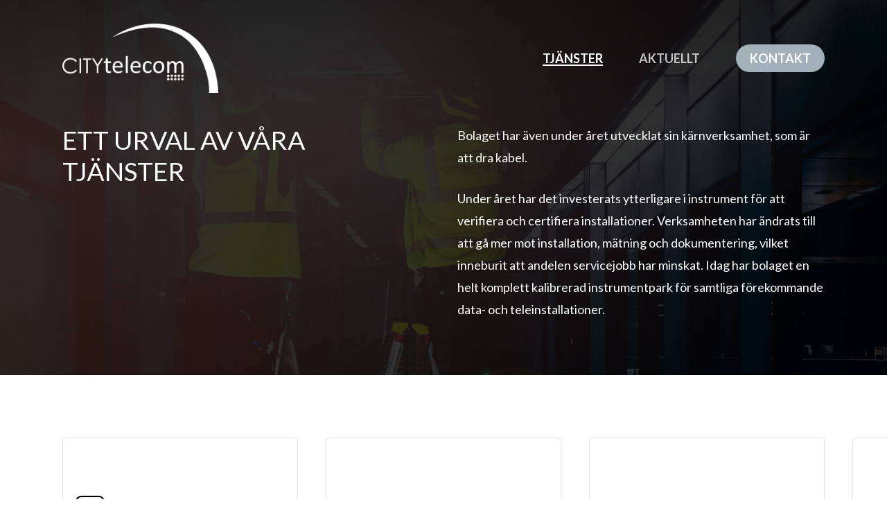

--- FILE ---
content_type: text/html; charset=UTF-8
request_url: https://citytelecom.se/tjanster/
body_size: 15256
content:
<!DOCTYPE html>

<html lang="sv-SE" class="no-js">
<head>
	
	<meta charset="UTF-8">
	
	<meta name="viewport" content="width=device-width, initial-scale=1, maximum-scale=1, user-scalable=0" /><title>Tjänster &#8211; City telecom</title>
<meta name='robots' content='max-image-preview:large' />
	<style>img:is([sizes="auto" i], [sizes^="auto," i]) { contain-intrinsic-size: 3000px 1500px }</style>
	<link rel='dns-prefetch' href='//fonts.googleapis.com' />
<link rel="alternate" type="application/rss+xml" title="City telecom &raquo; Webbflöde" href="https://citytelecom.se/feed/" />
<link rel="alternate" type="application/rss+xml" title="City telecom &raquo; Kommentarsflöde" href="https://citytelecom.se/comments/feed/" />
<script type="text/javascript">
/* <![CDATA[ */
window._wpemojiSettings = {"baseUrl":"https:\/\/s.w.org\/images\/core\/emoji\/16.0.1\/72x72\/","ext":".png","svgUrl":"https:\/\/s.w.org\/images\/core\/emoji\/16.0.1\/svg\/","svgExt":".svg","source":{"concatemoji":"https:\/\/citytelecom.se\/wp-includes\/js\/wp-emoji-release.min.js?ver=6.8.3"}};
/*! This file is auto-generated */
!function(s,n){var o,i,e;function c(e){try{var t={supportTests:e,timestamp:(new Date).valueOf()};sessionStorage.setItem(o,JSON.stringify(t))}catch(e){}}function p(e,t,n){e.clearRect(0,0,e.canvas.width,e.canvas.height),e.fillText(t,0,0);var t=new Uint32Array(e.getImageData(0,0,e.canvas.width,e.canvas.height).data),a=(e.clearRect(0,0,e.canvas.width,e.canvas.height),e.fillText(n,0,0),new Uint32Array(e.getImageData(0,0,e.canvas.width,e.canvas.height).data));return t.every(function(e,t){return e===a[t]})}function u(e,t){e.clearRect(0,0,e.canvas.width,e.canvas.height),e.fillText(t,0,0);for(var n=e.getImageData(16,16,1,1),a=0;a<n.data.length;a++)if(0!==n.data[a])return!1;return!0}function f(e,t,n,a){switch(t){case"flag":return n(e,"\ud83c\udff3\ufe0f\u200d\u26a7\ufe0f","\ud83c\udff3\ufe0f\u200b\u26a7\ufe0f")?!1:!n(e,"\ud83c\udde8\ud83c\uddf6","\ud83c\udde8\u200b\ud83c\uddf6")&&!n(e,"\ud83c\udff4\udb40\udc67\udb40\udc62\udb40\udc65\udb40\udc6e\udb40\udc67\udb40\udc7f","\ud83c\udff4\u200b\udb40\udc67\u200b\udb40\udc62\u200b\udb40\udc65\u200b\udb40\udc6e\u200b\udb40\udc67\u200b\udb40\udc7f");case"emoji":return!a(e,"\ud83e\udedf")}return!1}function g(e,t,n,a){var r="undefined"!=typeof WorkerGlobalScope&&self instanceof WorkerGlobalScope?new OffscreenCanvas(300,150):s.createElement("canvas"),o=r.getContext("2d",{willReadFrequently:!0}),i=(o.textBaseline="top",o.font="600 32px Arial",{});return e.forEach(function(e){i[e]=t(o,e,n,a)}),i}function t(e){var t=s.createElement("script");t.src=e,t.defer=!0,s.head.appendChild(t)}"undefined"!=typeof Promise&&(o="wpEmojiSettingsSupports",i=["flag","emoji"],n.supports={everything:!0,everythingExceptFlag:!0},e=new Promise(function(e){s.addEventListener("DOMContentLoaded",e,{once:!0})}),new Promise(function(t){var n=function(){try{var e=JSON.parse(sessionStorage.getItem(o));if("object"==typeof e&&"number"==typeof e.timestamp&&(new Date).valueOf()<e.timestamp+604800&&"object"==typeof e.supportTests)return e.supportTests}catch(e){}return null}();if(!n){if("undefined"!=typeof Worker&&"undefined"!=typeof OffscreenCanvas&&"undefined"!=typeof URL&&URL.createObjectURL&&"undefined"!=typeof Blob)try{var e="postMessage("+g.toString()+"("+[JSON.stringify(i),f.toString(),p.toString(),u.toString()].join(",")+"));",a=new Blob([e],{type:"text/javascript"}),r=new Worker(URL.createObjectURL(a),{name:"wpTestEmojiSupports"});return void(r.onmessage=function(e){c(n=e.data),r.terminate(),t(n)})}catch(e){}c(n=g(i,f,p,u))}t(n)}).then(function(e){for(var t in e)n.supports[t]=e[t],n.supports.everything=n.supports.everything&&n.supports[t],"flag"!==t&&(n.supports.everythingExceptFlag=n.supports.everythingExceptFlag&&n.supports[t]);n.supports.everythingExceptFlag=n.supports.everythingExceptFlag&&!n.supports.flag,n.DOMReady=!1,n.readyCallback=function(){n.DOMReady=!0}}).then(function(){return e}).then(function(){var e;n.supports.everything||(n.readyCallback(),(e=n.source||{}).concatemoji?t(e.concatemoji):e.wpemoji&&e.twemoji&&(t(e.twemoji),t(e.wpemoji)))}))}((window,document),window._wpemojiSettings);
/* ]]> */
</script>
<style id='wp-emoji-styles-inline-css' type='text/css'>

	img.wp-smiley, img.emoji {
		display: inline !important;
		border: none !important;
		box-shadow: none !important;
		height: 1em !important;
		width: 1em !important;
		margin: 0 0.07em !important;
		vertical-align: -0.1em !important;
		background: none !important;
		padding: 0 !important;
	}
</style>
<link rel='stylesheet' id='wp-block-library-css' href='https://citytelecom.se/wp-includes/css/dist/block-library/style.min.css?ver=6.8.3' type='text/css' media='all' />
<style id='classic-theme-styles-inline-css' type='text/css'>
/*! This file is auto-generated */
.wp-block-button__link{color:#fff;background-color:#32373c;border-radius:9999px;box-shadow:none;text-decoration:none;padding:calc(.667em + 2px) calc(1.333em + 2px);font-size:1.125em}.wp-block-file__button{background:#32373c;color:#fff;text-decoration:none}
</style>
<style id='global-styles-inline-css' type='text/css'>
:root{--wp--preset--aspect-ratio--square: 1;--wp--preset--aspect-ratio--4-3: 4/3;--wp--preset--aspect-ratio--3-4: 3/4;--wp--preset--aspect-ratio--3-2: 3/2;--wp--preset--aspect-ratio--2-3: 2/3;--wp--preset--aspect-ratio--16-9: 16/9;--wp--preset--aspect-ratio--9-16: 9/16;--wp--preset--color--black: #000000;--wp--preset--color--cyan-bluish-gray: #abb8c3;--wp--preset--color--white: #ffffff;--wp--preset--color--pale-pink: #f78da7;--wp--preset--color--vivid-red: #cf2e2e;--wp--preset--color--luminous-vivid-orange: #ff6900;--wp--preset--color--luminous-vivid-amber: #fcb900;--wp--preset--color--light-green-cyan: #7bdcb5;--wp--preset--color--vivid-green-cyan: #00d084;--wp--preset--color--pale-cyan-blue: #8ed1fc;--wp--preset--color--vivid-cyan-blue: #0693e3;--wp--preset--color--vivid-purple: #9b51e0;--wp--preset--gradient--vivid-cyan-blue-to-vivid-purple: linear-gradient(135deg,rgba(6,147,227,1) 0%,rgb(155,81,224) 100%);--wp--preset--gradient--light-green-cyan-to-vivid-green-cyan: linear-gradient(135deg,rgb(122,220,180) 0%,rgb(0,208,130) 100%);--wp--preset--gradient--luminous-vivid-amber-to-luminous-vivid-orange: linear-gradient(135deg,rgba(252,185,0,1) 0%,rgba(255,105,0,1) 100%);--wp--preset--gradient--luminous-vivid-orange-to-vivid-red: linear-gradient(135deg,rgba(255,105,0,1) 0%,rgb(207,46,46) 100%);--wp--preset--gradient--very-light-gray-to-cyan-bluish-gray: linear-gradient(135deg,rgb(238,238,238) 0%,rgb(169,184,195) 100%);--wp--preset--gradient--cool-to-warm-spectrum: linear-gradient(135deg,rgb(74,234,220) 0%,rgb(151,120,209) 20%,rgb(207,42,186) 40%,rgb(238,44,130) 60%,rgb(251,105,98) 80%,rgb(254,248,76) 100%);--wp--preset--gradient--blush-light-purple: linear-gradient(135deg,rgb(255,206,236) 0%,rgb(152,150,240) 100%);--wp--preset--gradient--blush-bordeaux: linear-gradient(135deg,rgb(254,205,165) 0%,rgb(254,45,45) 50%,rgb(107,0,62) 100%);--wp--preset--gradient--luminous-dusk: linear-gradient(135deg,rgb(255,203,112) 0%,rgb(199,81,192) 50%,rgb(65,88,208) 100%);--wp--preset--gradient--pale-ocean: linear-gradient(135deg,rgb(255,245,203) 0%,rgb(182,227,212) 50%,rgb(51,167,181) 100%);--wp--preset--gradient--electric-grass: linear-gradient(135deg,rgb(202,248,128) 0%,rgb(113,206,126) 100%);--wp--preset--gradient--midnight: linear-gradient(135deg,rgb(2,3,129) 0%,rgb(40,116,252) 100%);--wp--preset--font-size--small: 13px;--wp--preset--font-size--medium: 20px;--wp--preset--font-size--large: 36px;--wp--preset--font-size--x-large: 42px;--wp--preset--spacing--20: 0.44rem;--wp--preset--spacing--30: 0.67rem;--wp--preset--spacing--40: 1rem;--wp--preset--spacing--50: 1.5rem;--wp--preset--spacing--60: 2.25rem;--wp--preset--spacing--70: 3.38rem;--wp--preset--spacing--80: 5.06rem;--wp--preset--shadow--natural: 6px 6px 9px rgba(0, 0, 0, 0.2);--wp--preset--shadow--deep: 12px 12px 50px rgba(0, 0, 0, 0.4);--wp--preset--shadow--sharp: 6px 6px 0px rgba(0, 0, 0, 0.2);--wp--preset--shadow--outlined: 6px 6px 0px -3px rgba(255, 255, 255, 1), 6px 6px rgba(0, 0, 0, 1);--wp--preset--shadow--crisp: 6px 6px 0px rgba(0, 0, 0, 1);}:where(.is-layout-flex){gap: 0.5em;}:where(.is-layout-grid){gap: 0.5em;}body .is-layout-flex{display: flex;}.is-layout-flex{flex-wrap: wrap;align-items: center;}.is-layout-flex > :is(*, div){margin: 0;}body .is-layout-grid{display: grid;}.is-layout-grid > :is(*, div){margin: 0;}:where(.wp-block-columns.is-layout-flex){gap: 2em;}:where(.wp-block-columns.is-layout-grid){gap: 2em;}:where(.wp-block-post-template.is-layout-flex){gap: 1.25em;}:where(.wp-block-post-template.is-layout-grid){gap: 1.25em;}.has-black-color{color: var(--wp--preset--color--black) !important;}.has-cyan-bluish-gray-color{color: var(--wp--preset--color--cyan-bluish-gray) !important;}.has-white-color{color: var(--wp--preset--color--white) !important;}.has-pale-pink-color{color: var(--wp--preset--color--pale-pink) !important;}.has-vivid-red-color{color: var(--wp--preset--color--vivid-red) !important;}.has-luminous-vivid-orange-color{color: var(--wp--preset--color--luminous-vivid-orange) !important;}.has-luminous-vivid-amber-color{color: var(--wp--preset--color--luminous-vivid-amber) !important;}.has-light-green-cyan-color{color: var(--wp--preset--color--light-green-cyan) !important;}.has-vivid-green-cyan-color{color: var(--wp--preset--color--vivid-green-cyan) !important;}.has-pale-cyan-blue-color{color: var(--wp--preset--color--pale-cyan-blue) !important;}.has-vivid-cyan-blue-color{color: var(--wp--preset--color--vivid-cyan-blue) !important;}.has-vivid-purple-color{color: var(--wp--preset--color--vivid-purple) !important;}.has-black-background-color{background-color: var(--wp--preset--color--black) !important;}.has-cyan-bluish-gray-background-color{background-color: var(--wp--preset--color--cyan-bluish-gray) !important;}.has-white-background-color{background-color: var(--wp--preset--color--white) !important;}.has-pale-pink-background-color{background-color: var(--wp--preset--color--pale-pink) !important;}.has-vivid-red-background-color{background-color: var(--wp--preset--color--vivid-red) !important;}.has-luminous-vivid-orange-background-color{background-color: var(--wp--preset--color--luminous-vivid-orange) !important;}.has-luminous-vivid-amber-background-color{background-color: var(--wp--preset--color--luminous-vivid-amber) !important;}.has-light-green-cyan-background-color{background-color: var(--wp--preset--color--light-green-cyan) !important;}.has-vivid-green-cyan-background-color{background-color: var(--wp--preset--color--vivid-green-cyan) !important;}.has-pale-cyan-blue-background-color{background-color: var(--wp--preset--color--pale-cyan-blue) !important;}.has-vivid-cyan-blue-background-color{background-color: var(--wp--preset--color--vivid-cyan-blue) !important;}.has-vivid-purple-background-color{background-color: var(--wp--preset--color--vivid-purple) !important;}.has-black-border-color{border-color: var(--wp--preset--color--black) !important;}.has-cyan-bluish-gray-border-color{border-color: var(--wp--preset--color--cyan-bluish-gray) !important;}.has-white-border-color{border-color: var(--wp--preset--color--white) !important;}.has-pale-pink-border-color{border-color: var(--wp--preset--color--pale-pink) !important;}.has-vivid-red-border-color{border-color: var(--wp--preset--color--vivid-red) !important;}.has-luminous-vivid-orange-border-color{border-color: var(--wp--preset--color--luminous-vivid-orange) !important;}.has-luminous-vivid-amber-border-color{border-color: var(--wp--preset--color--luminous-vivid-amber) !important;}.has-light-green-cyan-border-color{border-color: var(--wp--preset--color--light-green-cyan) !important;}.has-vivid-green-cyan-border-color{border-color: var(--wp--preset--color--vivid-green-cyan) !important;}.has-pale-cyan-blue-border-color{border-color: var(--wp--preset--color--pale-cyan-blue) !important;}.has-vivid-cyan-blue-border-color{border-color: var(--wp--preset--color--vivid-cyan-blue) !important;}.has-vivid-purple-border-color{border-color: var(--wp--preset--color--vivid-purple) !important;}.has-vivid-cyan-blue-to-vivid-purple-gradient-background{background: var(--wp--preset--gradient--vivid-cyan-blue-to-vivid-purple) !important;}.has-light-green-cyan-to-vivid-green-cyan-gradient-background{background: var(--wp--preset--gradient--light-green-cyan-to-vivid-green-cyan) !important;}.has-luminous-vivid-amber-to-luminous-vivid-orange-gradient-background{background: var(--wp--preset--gradient--luminous-vivid-amber-to-luminous-vivid-orange) !important;}.has-luminous-vivid-orange-to-vivid-red-gradient-background{background: var(--wp--preset--gradient--luminous-vivid-orange-to-vivid-red) !important;}.has-very-light-gray-to-cyan-bluish-gray-gradient-background{background: var(--wp--preset--gradient--very-light-gray-to-cyan-bluish-gray) !important;}.has-cool-to-warm-spectrum-gradient-background{background: var(--wp--preset--gradient--cool-to-warm-spectrum) !important;}.has-blush-light-purple-gradient-background{background: var(--wp--preset--gradient--blush-light-purple) !important;}.has-blush-bordeaux-gradient-background{background: var(--wp--preset--gradient--blush-bordeaux) !important;}.has-luminous-dusk-gradient-background{background: var(--wp--preset--gradient--luminous-dusk) !important;}.has-pale-ocean-gradient-background{background: var(--wp--preset--gradient--pale-ocean) !important;}.has-electric-grass-gradient-background{background: var(--wp--preset--gradient--electric-grass) !important;}.has-midnight-gradient-background{background: var(--wp--preset--gradient--midnight) !important;}.has-small-font-size{font-size: var(--wp--preset--font-size--small) !important;}.has-medium-font-size{font-size: var(--wp--preset--font-size--medium) !important;}.has-large-font-size{font-size: var(--wp--preset--font-size--large) !important;}.has-x-large-font-size{font-size: var(--wp--preset--font-size--x-large) !important;}
:where(.wp-block-post-template.is-layout-flex){gap: 1.25em;}:where(.wp-block-post-template.is-layout-grid){gap: 1.25em;}
:where(.wp-block-columns.is-layout-flex){gap: 2em;}:where(.wp-block-columns.is-layout-grid){gap: 2em;}
:root :where(.wp-block-pullquote){font-size: 1.5em;line-height: 1.6;}
</style>
<link rel='stylesheet' id='contact-form-7-css' href='https://citytelecom.se/wp-content/plugins/contact-form-7/includes/css/styles.css?ver=5.4' type='text/css' media='all' />
<link rel='stylesheet' id='salient-social-css' href='https://citytelecom.se/wp-content/plugins/salient-social/css/style.css?ver=1.1' type='text/css' media='all' />
<style id='salient-social-inline-css' type='text/css'>

  .sharing-default-minimal .nectar-love.loved,
  body .nectar-social[data-color-override="override"].fixed > a:before, 
  body .nectar-social[data-color-override="override"].fixed .nectar-social-inner a,
  .sharing-default-minimal .nectar-social[data-color-override="override"] .nectar-social-inner a:hover {
    background-color: #a2b0b9;
  }
  .nectar-social.hover .nectar-love.loved,
  .nectar-social.hover > .nectar-love-button a:hover,
  .nectar-social[data-color-override="override"].hover > div a:hover,
  #single-below-header .nectar-social[data-color-override="override"].hover > div a:hover,
  .nectar-social[data-color-override="override"].hover .share-btn:hover,
  .sharing-default-minimal .nectar-social[data-color-override="override"] .nectar-social-inner a {
    border-color: #a2b0b9;
  }
  #single-below-header .nectar-social.hover .nectar-love.loved i,
  #single-below-header .nectar-social.hover[data-color-override="override"] a:hover,
  #single-below-header .nectar-social.hover[data-color-override="override"] a:hover i,
  #single-below-header .nectar-social.hover .nectar-love-button a:hover i,
  .nectar-love:hover i,
  .hover .nectar-love:hover .total_loves,
  .nectar-love.loved i,
  .nectar-social.hover .nectar-love.loved .total_loves,
  .nectar-social.hover .share-btn:hover, 
  .nectar-social[data-color-override="override"].hover .nectar-social-inner a:hover,
  .nectar-social[data-color-override="override"].hover > div:hover span,
  .sharing-default-minimal .nectar-social[data-color-override="override"] .nectar-social-inner a:not(:hover) i,
  .sharing-default-minimal .nectar-social[data-color-override="override"] .nectar-social-inner a:not(:hover) {
    color: #a2b0b9;
  }
</style>
<link rel='stylesheet' id='font-awesome-css' href='https://citytelecom.se/wp-content/themes/salient/css/font-awesome.min.css?ver=4.6.4' type='text/css' media='all' />
<link rel='stylesheet' id='salient-grid-system-css' href='https://citytelecom.se/wp-content/themes/salient/css/grid-system.css?ver=12.1.3' type='text/css' media='all' />
<link rel='stylesheet' id='main-styles-css' href='https://citytelecom.se/wp-content/themes/salient/css/style.css?ver=12.1.3' type='text/css' media='all' />
<style id='main-styles-inline-css' type='text/css'>

		@font-face{
		     font-family:'Open Sans';
		     src:url('https://citytelecom.se/wp-content/themes/salient/css/fonts/OpenSans-Light.woff') format('woff');
		     font-weight:300;
		     font-style:normal
		}
		 @font-face{
		     font-family:'Open Sans';
		     src:url('https://citytelecom.se/wp-content/themes/salient/css/fonts/OpenSans-Regular.woff') format('woff');
		     font-weight:400;
		     font-style:normal
		}
		 @font-face{
		     font-family:'Open Sans';
		     src:url('https://citytelecom.se/wp-content/themes/salient/css/fonts/OpenSans-SemiBold.woff') format('woff');
		     font-weight:600;
		     font-style:normal
		}
		 @font-face{
		     font-family:'Open Sans';
		     src:url('https://citytelecom.se/wp-content/themes/salient/css/fonts/OpenSans-Bold.woff') format('woff');
		     font-weight:700;
		     font-style:normal
		}
html body[data-header-resize="1"] .container-wrap, html body[data-header-resize="0"] .container-wrap, body[data-header-format="left-header"][data-header-resize="0"] .container-wrap { padding-top: 0; }
</style>
<link rel='stylesheet' id='nectar-element-fancy-box-css' href='https://citytelecom.se/wp-content/themes/salient/css/elements/element-fancy-box.css?ver=12.1.3' type='text/css' media='all' />
<link rel='stylesheet' id='fancyBox-css' href='https://citytelecom.se/wp-content/themes/salient/css/plugins/jquery.fancybox.css?ver=3.3.1' type='text/css' media='all' />
<link rel='stylesheet' id='responsive-css' href='https://citytelecom.se/wp-content/themes/salient/css/responsive.css?ver=12.1.3' type='text/css' media='all' />
<link rel='stylesheet' id='nectar-flickity-css' href='https://citytelecom.se/wp-content/themes/salient/css/plugins/flickity.css?ver=12.1.3' type='text/css' media='all' />
<link rel='stylesheet' id='skin-material-css' href='https://citytelecom.se/wp-content/themes/salient/css/skin-material.css?ver=12.1.3' type='text/css' media='all' />
<link rel='stylesheet' id='nectar-widget-posts-css' href='https://citytelecom.se/wp-content/themes/salient/css/elements/widget-nectar-posts.css?ver=12.1.3' type='text/css' media='all' />
<link rel='stylesheet' id='js_composer_front-css' href='https://citytelecom.se/wp-content/plugins/js_composer_salient/assets/css/js_composer.min.css?ver=6.4.1' type='text/css' media='all' />
<link rel='stylesheet' id='dynamic-css-css' href='https://citytelecom.se/wp-content/themes/salient/css/salient-dynamic-styles.css?ver=90003' type='text/css' media='all' />
<style id='dynamic-css-inline-css' type='text/css'>
.no-rgba #header-space{display:none;}@media only screen and (max-width:999px){body #header-space[data-header-mobile-fixed="1"]{display:none;}#header-outer[data-mobile-fixed="false"]{position:absolute;}}@media only screen and (max-width:999px){body:not(.nectar-no-flex-height) #header-space[data-secondary-header-display="full"]:not([data-header-mobile-fixed="false"]){display:block!important;margin-bottom:-50px;}#header-space[data-secondary-header-display="full"][data-header-mobile-fixed="false"]{display:none;}}@media only screen and (min-width:1000px){#header-space{display:none;}.nectar-slider-wrap.first-section,.parallax_slider_outer.first-section,.full-width-content.first-section,.parallax_slider_outer.first-section .swiper-slide .content,.nectar-slider-wrap.first-section .swiper-slide .content,#page-header-bg,.nder-page-header,#page-header-wrap,.full-width-section.first-section{margin-top:0!important;}body #page-header-bg,body #page-header-wrap{height:168px;}body #search-outer{z-index:100000;}}@media only screen and (min-width:1000px){#page-header-wrap.fullscreen-header,#page-header-wrap.fullscreen-header #page-header-bg,html:not(.nectar-box-roll-loaded) .nectar-box-roll > #page-header-bg.fullscreen-header,.nectar_fullscreen_zoom_recent_projects,#nectar_fullscreen_rows:not(.afterLoaded) > div{height:100vh;}.wpb_row.vc_row-o-full-height.top-level,.wpb_row.vc_row-o-full-height.top-level > .col.span_12{min-height:100vh;}#page-header-bg[data-alignment-v="middle"] .span_6 .inner-wrap,#page-header-bg[data-alignment-v="top"] .span_6 .inner-wrap{padding-top:134px;}.nectar-slider-wrap[data-fullscreen="true"]:not(.loaded),.nectar-slider-wrap[data-fullscreen="true"]:not(.loaded) .swiper-container{height:calc(100vh + 2px)!important;}.admin-bar .nectar-slider-wrap[data-fullscreen="true"]:not(.loaded),.admin-bar .nectar-slider-wrap[data-fullscreen="true"]:not(.loaded) .swiper-container{height:calc(100vh - 30px)!important;}}@media only screen and (max-width:999px){#page-header-bg[data-alignment-v="middle"]:not(.fullscreen-header) .span_6 .inner-wrap,#page-header-bg[data-alignment-v="top"] .span_6 .inner-wrap{padding-top:34px;}.vc_row.top-level.full-width-section:not(.full-width-ns) > .span_12,#page-header-bg[data-alignment-v="bottom"] .span_6 .inner-wrap{padding-top:24px;}}@media only screen and (max-width:690px){.vc_row.top-level.full-width-section:not(.full-width-ns) > .span_12{padding-top:34px;}.vc_row.top-level.full-width-content .nectar-recent-posts-single_featured .recent-post-container > .inner-wrap{padding-top:24px;}}@media only screen and (max-width:999px){.full-width-ns .nectar-slider-wrap .swiper-slide[data-y-pos="middle"] .content,.full-width-ns .nectar-slider-wrap .swiper-slide[data-y-pos="top"] .content{padding-top:30px;}}#nectar_fullscreen_rows{background-color:;}@media only screen and (max-width:999px){.vc_row.top_padding_tablet_20pct{padding-top:20%!important;}}@media only screen and (max-width:999px){.vc_row.bottom_padding_tablet_20pct{padding-bottom:20%!important;}}@media only screen and (max-width:999px){.wpb_column.child_column.padding-13-percent_tablet > .vc_column-inner{padding:calc(999px * 0.13);}}@media only screen and (max-width:690px){.wpb_column.child_column.padding-4-percent_phone > .vc_column-inner{padding:calc(690px * 0.04);}}@media only screen and (max-width:999px){.nectar-fancy-box:not([data-style="parallax_hover"]):not([data-style="hover_desc"]).min_height_tablet_600px .inner,.nectar-fancy-box[data-style="parallax_hover"].min_height_tablet_600px .meta-wrap,.nectar-fancy-box[data-style="hover_desc"].min_height_tablet_600px{min-height:600px!important;}}@media only screen and (max-width:690px){.nectar-fancy-box:not([data-style="parallax_hover"]):not([data-style="hover_desc"]).min_height_phone_600px .inner,.nectar-fancy-box[data-style="parallax_hover"].min_height_phone_600px .meta-wrap,.nectar-fancy-box[data-style="hover_desc"].min_height_phone_600px{min-height:600px!important;}}.nectar-fancy-box[data-style="default"].box_color_000000:after{background-color:#000000!important;}.nectar-fancy-box[data-style="color_box_hover"][data-color].box_color_000000:hover:before{box-shadow:0 30px 90px #000000;}.nectar-fancy-box[data-style="color_box_hover"][data-color].box_color_000000:not(:hover) i.icon-default-style{color:#000000!important;}.nectar-fancy-box[data-style="color_box_hover"][data-color].box_color_000000 .box-bg:after{background-color:#000000!important;}
</style>
<link rel='stylesheet' id='redux-google-fonts-salient_redux-css' href='https://fonts.googleapis.com/css?family=Roboto%3A500%7CLato%3A700%2C400%2C300italic%7CCabin%3A700%2C400%2C500&#038;subset=latin&#038;ver=1619358027' type='text/css' media='all' />
<script type="text/javascript" src="https://citytelecom.se/wp-includes/js/jquery/jquery.min.js?ver=3.7.1" id="jquery-core-js"></script>
<script type="text/javascript" src="https://citytelecom.se/wp-includes/js/jquery/jquery-migrate.min.js?ver=3.4.1" id="jquery-migrate-js"></script>
<link rel="https://api.w.org/" href="https://citytelecom.se/wp-json/" /><link rel="alternate" title="JSON" type="application/json" href="https://citytelecom.se/wp-json/wp/v2/pages/6059" /><link rel="EditURI" type="application/rsd+xml" title="RSD" href="https://citytelecom.se/xmlrpc.php?rsd" />
<meta name="generator" content="WordPress 6.8.3" />
<link rel="canonical" href="https://citytelecom.se/tjanster/" />
<link rel='shortlink' href='https://citytelecom.se/?p=6059' />
<link rel="alternate" title="oEmbed (JSON)" type="application/json+oembed" href="https://citytelecom.se/wp-json/oembed/1.0/embed?url=https%3A%2F%2Fcitytelecom.se%2Ftjanster%2F" />
<link rel="alternate" title="oEmbed (XML)" type="text/xml+oembed" href="https://citytelecom.se/wp-json/oembed/1.0/embed?url=https%3A%2F%2Fcitytelecom.se%2Ftjanster%2F&#038;format=xml" />
<script type="text/javascript"> var root = document.getElementsByTagName( "html" )[0]; root.setAttribute( "class", "js" ); </script><style type="text/css">.recentcomments a{display:inline !important;padding:0 !important;margin:0 !important;}</style><meta name="generator" content="Powered by WPBakery Page Builder - drag and drop page builder for WordPress."/>
<style type="text/css" data-type="vc_shortcodes-custom-css">.vc_custom_1615221585761{margin-bottom: 20px !important;}</style><noscript><style> .wpb_animate_when_almost_visible { opacity: 1; }</style></noscript>	
</head>


<body data-rsssl=1 class="wp-singular page-template-default page page-id-6059 wp-theme-salient material wpb-js-composer js-comp-ver-6.4.1 vc_responsive" data-footer-reveal="false" data-footer-reveal-shadow="none" data-header-format="default" data-body-border="off" data-boxed-style="" data-header-breakpoint="1000" data-dropdown-style="minimal" data-cae="easeOutExpo" data-cad="1350" data-megamenu-width="contained" data-aie="fade-in" data-ls="fancybox" data-apte="standard" data-hhun="0" data-fancy-form-rcs="default" data-form-style="default" data-form-submit="regular" data-is="minimal" data-button-style="rounded_shadow" data-user-account-button="false" data-flex-cols="true" data-col-gap="40px" data-header-inherit-rc="false" data-header-search="false" data-animated-anchors="true" data-ajax-transitions="false" data-full-width-header="false" data-slide-out-widget-area="true" data-slide-out-widget-area-style="slide-out-from-right" data-user-set-ocm="off" data-loading-animation="none" data-bg-header="true" data-responsive="1" data-ext-responsive="true" data-header-resize="1" data-header-color="custom" data-cart="false" data-remove-m-parallax="" data-remove-m-video-bgs="1" data-m-animate="0" data-force-header-trans-color="light" data-smooth-scrolling="0" data-permanent-transparent="false" >
	
	<script type="text/javascript"> if(navigator.userAgent.match(/(Android|iPod|iPhone|iPad|BlackBerry|IEMobile|Opera Mini)/)) { document.body.className += " using-mobile-browser "; } </script><div class="ocm-effect-wrap"><div class="ocm-effect-wrap-inner">	
	<div id="header-space"  data-header-mobile-fixed='1'></div> 
	
		
	<div id="header-outer" data-has-menu="true" data-has-buttons="no" data-header-button_style="default" data-using-pr-menu="false" data-mobile-fixed="1" data-ptnm="false" data-lhe="animated_underline" data-user-set-bg="#ffffff" data-format="default" data-permanent-transparent="false" data-megamenu-rt="0" data-remove-fixed="0" data-header-resize="1" data-cart="false" data-transparency-option="1" data-box-shadow="none" data-shrink-num="50" data-using-secondary="0" data-using-logo="1" data-logo-height="100" data-m-logo-height="24" data-padding="34" data-full-width="false" data-condense="false" data-transparent-header="true" data-transparent-shadow-helper="true" data-remove-border="true" class="transparent">
		
		
<div id="search-outer" class="nectar">
	<div id="search">
		<div class="container">
			 <div id="search-box">
				 <div class="inner-wrap">
					 <div class="col span_12">
						  <form role="search" action="https://citytelecom.se/" method="GET">
														 <input type="text" name="s" id="s" value="" placeholder="Search" /> 
							 								
						<span>Hit enter to search or ESC to close</span>						</form>
					</div><!--/span_12-->
				</div><!--/inner-wrap-->
			 </div><!--/search-box-->
			 <div id="close"><a href="#">
				<span class="close-wrap"> <span class="close-line close-line1"></span> <span class="close-line close-line2"></span> </span>				 </a></div>
		 </div><!--/container-->
	</div><!--/search-->
</div><!--/search-outer-->

<header id="top">
	<div class="container">
		<div class="row">
			<div class="col span_3">
				<a id="logo" href="https://citytelecom.se" data-supplied-ml-starting-dark="true" data-supplied-ml-starting="true" data-supplied-ml="true" >
					<img class="stnd default-logo" alt="City telecom" src="https://citytelecom.se/wp-content/uploads/2021/03/Logo-Original.png" srcset="https://citytelecom.se/wp-content/uploads/2021/03/Logo-Original.png 1x, https://citytelecom.se/wp-content/uploads/2021/03/Logo-Original.png 2x" /><img class="mobile-only-logo" alt="City telecom" src="https://citytelecom.se/wp-content/uploads/2021/03/Logo-Original_mobile.png" /><img class="starting-logo mobile-only-logo" alt="City telecom" src="https://citytelecom.se/wp-content/uploads/2021/03/Logo-Original_mobile_white.png" /><img class="starting-logo dark-version mobile-only-logo" alt="City telecom" src="https://citytelecom.se/wp-content/uploads/2021/03/Logo-Original_mobile_black.png" /><img class="starting-logo default-logo"  alt="City telecom" src="https://citytelecom.se/wp-content/uploads/2021/03/Logo-Original_white.png" srcset="https://citytelecom.se/wp-content/uploads/2021/03/Logo-Original_white.png 1x, https://citytelecom.se/wp-content/uploads/2021/03/Logo-Original_white.png 2x" /><img class="starting-logo dark-version default-logo"  alt="City telecom" src="https://citytelecom.se/wp-content/uploads/2021/03/Logo-Original_black.png" srcset="https://citytelecom.se/wp-content/uploads/2021/03/Logo-Original_black.png 1x, https://citytelecom.se/wp-content/uploads/2021/03/Logo-Original_black.png 2x" /> 
				</a>
				
							</div><!--/span_3-->
			
			<div class="col span_9 col_last">
									<div class="slide-out-widget-area-toggle mobile-icon slide-out-from-right" data-custom-color="false" data-icon-animation="simple-transform">
						<div> <a href="#sidewidgetarea" aria-label="Navigation Menu" aria-expanded="false" class="closed">
							<span aria-hidden="true"> <i class="lines-button x2"> <i class="lines"></i> </i> </span>
						</a></div> 
					</div>
								
									
					<nav>
						
						<ul class="sf-menu">	
							<li id="menu-item-6064" class="menu-item menu-item-type-post_type menu-item-object-page current-menu-item page_item page-item-6059 current_page_item menu-item-6064"><a href="https://citytelecom.se/tjanster/" aria-current="page">Tjänster</a></li>
<li id="menu-item-6065" class="menu-item menu-item-type-post_type menu-item-object-page menu-item-6065"><a href="https://citytelecom.se/aktuellt/">Aktuellt</a></li>
<li id="menu-item-6063" class="menu-item menu-item-type-post_type menu-item-object-page button_solid_color menu-item-6063"><a href="https://citytelecom.se/kontakt/">Kontakt</a></li>
						</ul>
						

													<ul class="buttons sf-menu" data-user-set-ocm="off">
								
																
							</ul>
												
					</nav>
					
										
				</div><!--/span_9-->
				
								
			</div><!--/row-->
					</div><!--/container-->
	</header>
		
	</div>
	
		
	<div id="ajax-content-wrap">
		
		
<div class="container-wrap">
	<div class="container main-content">
		<div class="row">
			
			
		<div id="more-features"  data-column-margin="default" data-midnight="light" data-top-percent="14%" data-bottom-percent="5%"  class="wpb_row vc_row-fluid vc_row top-level full-width-section standard_section  top_padding_tablet_20pct bottom_padding_tablet_20pct "  style="padding-top: calc(100vw * 0.14); padding-bottom: calc(100vw * 0.05); "><div class="row-bg-wrap" data-bg-animation="none" data-bg-overlay="true"><div class="inner-wrap using-image"><div class="row-bg using-image using-bg-color"  style="background-image: url(https://citytelecom.se/wp-content/uploads/2021/03/Main-Hero.jpg); background-position: left top; background-repeat: no-repeat; background-color: #000000; "></div></div><div class="row-bg-overlay" style="background-color:#000000;  opacity: 0.8; "></div></div><div class="row_col_wrap_12 col span_12 light left">
	<div  class="vc_col-sm-12 wpb_column column_container vc_column_container col no-extra-padding inherit_tablet inherit_phone "  data-t-w-inherits="default" data-bg-cover="" data-padding-pos="all" data-has-bg-color="false" data-bg-color="" data-bg-opacity="1" data-hover-bg="" data-hover-bg-opacity="1" data-animation="" data-delay="0" >
		<div class="vc_column-inner" ><div class="column-bg-overlay-wrap" data-bg-animation="none"><div class="column-bg-overlay"></div></div>
			<div class="wpb_wrapper">
				<div id="fws_693c16a4d790f" data-midnight="" data-column-margin="default" class="wpb_row vc_row-fluid vc_row inner_row standard_section   "  style="padding-top: 0px; padding-bottom: 15px; "><div class="row-bg-wrap"> <div class="row-bg" ></div> </div><div class="row_col_wrap_12_inner col span_12  left">
	<div  class="vc_col-sm-6 wpb_column column_container vc_column_container col child_column has-animation padding-4-percent padding-13-percent_tablet padding-4-percent_phone "   data-t-w-inherits="default" data-bg-cover="" data-padding-pos="right" data-has-bg-color="false" data-bg-color="" data-bg-opacity="1" data-hover-bg="" data-hover-bg-opacity="1" data-animation="fade-in-from-bottom" data-delay="0">
		<div class="vc_column-inner" ><div class="column-bg-overlay-wrap" data-bg-animation="none"><div class="column-bg-overlay"></div></div>
		<div class="wpb_wrapper">
			
<div class="wpb_text_column wpb_content_element  vc_custom_1615221585761" style=" max-width: 500px; display: inline-block;">
	<div class="wpb_wrapper">
		<h2>Ett urval av våra tjänster</h2>
	</div>
</div>




		</div> 
	</div>
	</div> 

	<div  class="vc_col-sm-6 wpb_column column_container vc_column_container col child_column has-animation no-extra-padding inherit_tablet inherit_phone "   data-t-w-inherits="default" data-bg-cover="" data-padding-pos="all" data-has-bg-color="false" data-bg-color="" data-bg-opacity="1" data-hover-bg="" data-hover-bg-opacity="1" data-animation="fade-in-from-bottom" data-delay="100">
		<div class="vc_column-inner" ><div class="column-bg-overlay-wrap" data-bg-animation="none"><div class="column-bg-overlay"></div></div>
		<div class="wpb_wrapper">
			
<div class="wpb_text_column wpb_content_element " >
	<div class="wpb_wrapper">
		<p>Bolaget har även under året utvecklat sin kärnverksamhet, som är att dra kabel.</p>
<p>Under året har det investerats ytterligare i instrument för att verifiera och certifiera installationer. Verksamheten har ändrats till att gå mer mot installation, mätning och dokumentering, vilket inneburit att andelen servicejobb har minskat. Idag har bolaget en helt komplett kalibrerad instrumentpark för samtliga förekommande data- och teleinstallationer.</p>
	</div>
</div>




		</div> 
	</div>
	</div> 
</div></div>
			</div> 
		</div>
	</div> 
</div></div>
		<div id="fws_693c16a4d7f35"  data-column-margin="default" data-midnight="dark"  class="wpb_row vc_row-fluid vc_row standard_section "  style="padding-top: 0px; padding-bottom: 0px; "><div class="row-bg-wrap" data-bg-animation="none" data-bg-overlay="false"><div class="inner-wrap"><div class="row-bg"  style=""></div></div><div class="row-bg-overlay" ></div></div><div class="row_col_wrap_12 col span_12 dark left">
	<div  class="vc_col-sm-12 wpb_column column_container vc_column_container col no-extra-padding inherit_tablet inherit_phone "  data-t-w-inherits="default" data-bg-cover="" data-padding-pos="all" data-has-bg-color="false" data-bg-color="" data-bg-opacity="1" data-hover-bg="" data-hover-bg-opacity="1" data-animation="" data-delay="0" >
		<div class="vc_column-inner" ><div class="column-bg-overlay-wrap" data-bg-animation="none"><div class="column-bg-overlay"></div></div>
			<div class="wpb_wrapper">
				<div class="nectar-flickity not-initialized nectar-carousel" data-control-color="default" data-overflow="visible" data-r-bottom-total="true" data-drag-scale="true" data-wrap="no-wrap" data-spacing="20px" data-controls="touch_total" data-pagination-alignment="default" data-adaptive-height="" data-border-radius="none" data-column-border="" data-column-padding="0" data-format="default" data-autoplay="" data-autoplay-dur="5000" data-control-style="material_pagination" data-desktop-columns="3" data-small-desktop-columns="3" data-tablet-columns="2" data-column-color=""><div class="flickity-viewport"> <div class="flickity-slider"><div class="cell"><div class="inner-wrap-outer"><div class="inner-wrap" ><div class="nectar-fancy-box using-img  min_height_tablet_600px min_height_phone_600px box_color_000000 " data-style="color_box_hover" data-animation="" data-hover-o="0.5" data-border-radius="default" data-border="true" data-box-color-opacity="1" data-delay="" data-alignment="left" data-color="accent-color" ><div class="box-inner-wrap"><div class="box-bg"  data-nectar-img-src="https://citytelecom.se/wp-content/uploads/2021/03/Main-Hero.jpg"></div> <div class="inner" style="min-height: 600px"><div class="inner-wrap"><i class="icon-default-style iconsmind-Data-Network" data-color="accent-color" style="font-size: 50px!important; line-height: 50px!important;"></i>
<h3>Fiber- / Kopparfastighetsnät</h3>
<p>Citytelecom har sedan bolaget grundades installerat fiber- samt kopparnät till de ledande internetleverantörerna. Variationen på näten beror på kundernas krav på säkerhet samt fabrikat. Citytelecom kan lämna upp till 25 års garanti på dessa installationer där näten certifieras av kabelleverantörerna.</p>
<p>Vi mäter och dokumenterar alla nät efter kundens önskemål</div></div>  </div> </div></div></div></div><div class="cell"><div class="inner-wrap-outer"><div class="inner-wrap" ><div class="nectar-fancy-box using-img  min_height_tablet_600px min_height_phone_600px box_color_000000 " data-style="color_box_hover" data-animation="" data-hover-o="0.5" data-border-radius="default" data-border="true" data-box-color-opacity="1" data-delay="" data-alignment="left" data-color="accent-color" ><div class="box-inner-wrap"><div class="box-bg"  data-nectar-img-src="https://citytelecom.se/wp-content/uploads/2021/03/ct-100.jpg"></div> <div class="inner" style="min-height: 600px"><div class="inner-wrap"><i class="icon-default-style iconsmind-Conservation" data-color="accent-color" style="font-size: 50px!important; line-height: 50px!important;"></i>
<h3>Avancerad felsökning samt Service</h3>
<p>Med hjälp av avancerade provningsinstrument såsom OTDR, FLUKE m.m kan våra installationstekniker identifiera och reparera olika fel som uppstått i en installation. Citytelecom har mångårig erfarenhet från felsökning i de olika systemen som kan förekomma.</div></div>  </div> </div></div></div></div><div class="cell"><div class="inner-wrap-outer"><div class="inner-wrap" ><div class="nectar-fancy-box using-img  min_height_tablet_600px min_height_phone_600px box_color_000000 " data-style="color_box_hover" data-animation="" data-hover-o="0.5" data-border-radius="default" data-border="true" data-box-color-opacity="1" data-delay="" data-alignment="left" data-color="accent-color" ><div class="box-inner-wrap"><div class="box-bg"  data-nectar-img-src="https://citytelecom.se/wp-content/uploads/2021/03/Main-Hero-002.jpg"></div> <div class="inner" style="min-height: 600px"><div class="inner-wrap"><i class="icon-default-style iconsmind-Teacher" data-color="accent-color" style="font-size: 50px!important; line-height: 50px!important;"></i>
<h3>Mobil inomhustäckning</h3>
<p>Vi har sedan flera år tillbaka arbetat med att bygga täckning i utrymmen där det inte går att ringa eller surfa eller behövs förstärkas. Inga projekt är för små eller för stora för oss.</div></div>  </div> </div></div></div></div><div class="cell"><div class="inner-wrap-outer"><div class="inner-wrap" ><div class="nectar-fancy-box using-img  min_height_tablet_600px min_height_phone_600px box_color_000000 " data-style="color_box_hover" data-animation="" data-hover-o="0.5" data-border-radius="default" data-border="true" data-box-color-opacity="1" data-delay="" data-alignment="left" data-color="accent-color" ><div class="box-inner-wrap"><div class="box-bg"  data-nectar-img-src="https://citytelecom.se/wp-content/uploads/2021/03/ct-200.jpg"></div> <div class="inner" style="min-height: 600px"><div class="inner-wrap"><i class="icon-default-style iconsmind-Wifi" data-color="accent-color" style="font-size: 50px!important; line-height: 50px!important;"></i>
<h3>WIFI/CCTV/Lan-drift</h3>
<p>Vi kan designa, mäta in och installera IP baserade system i alla miljöer.</p>
<p>Vi har stor erfarenhet av installationer i miljöer där folk vistas dagligen.</div></div>  </div> </div></div></div></div><div class="cell"><div class="inner-wrap-outer"><div class="inner-wrap" ><div class="nectar-fancy-box using-img  min_height_tablet_600px min_height_phone_600px box_color_000000 " data-style="color_box_hover" data-animation="" data-hover-o="0.5" data-border-radius="default" data-border="true" data-box-color-opacity="1" data-delay="" data-alignment="left" data-color="accent-color" ><div class="box-inner-wrap"><div class="box-bg"  data-nectar-img-src="https://citytelecom.se/wp-content/uploads/2021/03/Main-Hero.jpg"></div> <div class="inner" style="min-height: 600px"><div class="inner-wrap"><i class="icon-default-style iconsmind-Server" data-color="accent-color" style="font-size: 50px!important; line-height: 50px!important;"></i>
<h3>Datacenter</h3>
<div id="content" class="sidebar-left twelve columns">
<article id="post-106" class="post">
<div class="entry">
<p>Vi hart stor erfarenhet av att vistas i datahalls miljö. Vi bygger fiber och koppar nät i datahallar dagligen. Alla nät som Citytelecom installerar är certifierade och godkända för minst 15 års garanti av tillverkaren.</p></div>
</article>
</div>
</div></div>  </div> </div></div></div></div></div></div></div><div id="fws_693c16a4d9746" data-midnight="" data-column-margin="default" class="wpb_row vc_row-fluid vc_row inner_row standard_section   "  style="padding-top: 5%; padding-bottom: 0%; "><div class="row-bg-wrap"> <div class="row-bg" ></div> </div><div class="row_col_wrap_12_inner col span_12  left">
	<div  class="vc_col-sm-2 wpb_column column_container vc_column_container col child_column no-extra-padding inherit_tablet inherit_phone "   data-t-w-inherits="default" data-bg-cover="" data-padding-pos="all" data-has-bg-color="false" data-bg-color="" data-bg-opacity="1" data-hover-bg="" data-hover-bg-opacity="1" data-animation="" data-delay="0">
		<div class="vc_column-inner" ><div class="column-bg-overlay-wrap" data-bg-animation="none"><div class="column-bg-overlay"></div></div>
		<div class="wpb_wrapper">
			
		</div> 
	</div>
	</div> 

	<div  class="vc_col-sm-8 wpb_column column_container vc_column_container col child_column no-extra-padding inherit_tablet inherit_phone "   data-t-w-inherits="default" data-bg-cover="" data-padding-pos="all" data-has-bg-color="false" data-bg-color="" data-bg-opacity="1" data-hover-bg="" data-hover-bg-opacity="1" data-animation="" data-delay="0">
		<div class="vc_column-inner" ><div class="column-bg-overlay-wrap" data-bg-animation="none"><div class="column-bg-overlay"></div></div>
		<div class="wpb_wrapper">
			
<div class="wpb_text_column wpb_content_element " >
	<div class="wpb_wrapper">
		<h3 style="text-align: center;">City Telecom är certifierade leverantörer och installatörer.</h3>
	</div>
</div>



<div class="divider-wrap" data-alignment="default"><div style="height: 50px;" class="divider"></div></div>
<div class="wpb_text_column wpb_content_element " >
	<div class="wpb_wrapper">
		<p style="text-align: center;">Bolaget har ett antal certifikat för olika system bland annat TE, Brand Rex, Corning Excel m.fl., vilket gör att bolaget kan lämna mångåriga garantier på samtliga gjorda installationer. Antalet utbildade och certifierade installatörer ökar stadigt. Marknaden kräver alltmer att fullständiga produkt- och funktionsgarantier lämnas. 15 åriga garantier är inget ovanligt.</p>
	</div>
</div>




		</div> 
	</div>
	</div> 

	<div  class="vc_col-sm-2 wpb_column column_container vc_column_container col child_column no-extra-padding inherit_tablet inherit_phone "   data-t-w-inherits="default" data-bg-cover="" data-padding-pos="all" data-has-bg-color="false" data-bg-color="" data-bg-opacity="1" data-hover-bg="" data-hover-bg-opacity="1" data-animation="" data-delay="0">
		<div class="vc_column-inner" ><div class="column-bg-overlay-wrap" data-bg-animation="none"><div class="column-bg-overlay"></div></div>
		<div class="wpb_wrapper">
			
		</div> 
	</div>
	</div> 
</div></div><div id="fws_693c16a4d9c62" data-midnight="" data-column-margin="80px" class="wpb_row vc_row-fluid vc_row inner_row  vc_row-o-equal-height vc_row-flex  vc_row-o-content-middle standard_section   "  style="padding-top: 5%; padding-bottom: 0px; "><div class="row-bg-wrap"> <div class="row-bg" ></div> </div><div class="row_col_wrap_12_inner col span_12  left">
	<div  class="vc_col-sm-1/5 vc_col-xs-6 wpb_column column_container vc_column_container col child_column centered-text no-extra-padding inherit_tablet inherit_phone "   data-t-w-inherits="default" data-bg-cover="" data-padding-pos="all" data-has-bg-color="false" data-bg-color="" data-bg-opacity="1" data-hover-bg="" data-hover-bg-opacity="1" data-animation="" data-delay="0">
		<div class="vc_column-inner" ><div class="column-bg-overlay-wrap" data-bg-animation="none"><div class="column-bg-overlay"></div></div>
		<div class="wpb_wrapper">
			<div class="img-with-aniamtion-wrap " data-max-width="100%" data-max-width-mobile="default" data-border-radius="none" data-shadow="none" data-animation="grow-in" >
      <div class="inner">
        <div class="hover-wrap" data-hover-animation="none"> 
          <div class="hover-wrap-inner">
            <img class="img-with-animation skip-lazy  nectar-lazy" data-delay="0" height="62" width="143" data-animation="grow-in" data-nectar-img-src="https://citytelecom.se/wp-content/uploads/2021/03/brand-rex_143.jpg" alt="" data-nectar-img-srcset="https://citytelecom.se/wp-content/uploads/2021/03/brand-rex_143.jpg 143w, https://citytelecom.se/wp-content/uploads/2021/03/brand-rex_143-140x62.jpg 140w" sizes="(min-width: 1450px) 75vw, (min-width: 1000px) 85vw, 100vw" />
          </div>
        </div>
      </div>
    </div>
		</div> 
	</div>
	</div> 

	<div  class="vc_col-sm-1/5 vc_col-xs-6 wpb_column column_container vc_column_container col child_column centered-text no-extra-padding inherit_tablet inherit_phone "   data-t-w-inherits="default" data-bg-cover="" data-padding-pos="all" data-has-bg-color="false" data-bg-color="" data-bg-opacity="1" data-hover-bg="" data-hover-bg-opacity="1" data-animation="" data-delay="0">
		<div class="vc_column-inner" ><div class="column-bg-overlay-wrap" data-bg-animation="none"><div class="column-bg-overlay"></div></div>
		<div class="wpb_wrapper">
			<div class="img-with-aniamtion-wrap " data-max-width="100%" data-max-width-mobile="default" data-border-radius="none" data-shadow="none" data-animation="grow-in" >
      <div class="inner">
        <div class="hover-wrap" data-hover-animation="none"> 
          <div class="hover-wrap-inner">
            <img class="img-with-animation skip-lazy  nectar-lazy" data-delay="0" height="59" width="143" data-animation="grow-in" data-nectar-img-src="https://citytelecom.se/wp-content/uploads/2021/03/Excel_logo_143.jpg" alt="" data-nectar-img-srcset="https://citytelecom.se/wp-content/uploads/2021/03/Excel_logo_143.jpg 143w, https://citytelecom.se/wp-content/uploads/2021/03/Excel_logo_143-140x59.jpg 140w" sizes="(min-width: 1450px) 75vw, (min-width: 1000px) 85vw, 100vw" />
          </div>
        </div>
      </div>
    </div>
		</div> 
	</div>
	</div> 

	<div  class="vc_col-sm-1/5 vc_col-xs-6 wpb_column column_container vc_column_container col child_column centered-text no-extra-padding inherit_tablet inherit_phone "   data-t-w-inherits="default" data-bg-cover="" data-padding-pos="all" data-has-bg-color="false" data-bg-color="" data-bg-opacity="1" data-hover-bg="" data-hover-bg-opacity="1" data-animation="" data-delay="0">
		<div class="vc_column-inner" ><div class="column-bg-overlay-wrap" data-bg-animation="none"><div class="column-bg-overlay"></div></div>
		<div class="wpb_wrapper">
			<div class="img-with-aniamtion-wrap " data-max-width="100%" data-max-width-mobile="default" data-border-radius="none" data-shadow="none" data-animation="grow-in" >
      <div class="inner">
        <div class="hover-wrap" data-hover-animation="none"> 
          <div class="hover-wrap-inner">
            <img class="img-with-animation skip-lazy  nectar-lazy" data-delay="0" height="62" width="143" data-animation="grow-in" data-nectar-img-src="https://citytelecom.se/wp-content/uploads/2021/04/000-comm.jpg" alt="" data-nectar-img-srcset="https://citytelecom.se/wp-content/uploads/2021/04/000-comm.jpg 143w, https://citytelecom.se/wp-content/uploads/2021/04/000-comm-140x62.jpg 140w" sizes="(min-width: 1450px) 75vw, (min-width: 1000px) 85vw, 100vw" />
          </div>
        </div>
      </div>
    </div>
		</div> 
	</div>
	</div> 

	<div  class="vc_col-sm-1/5 vc_col-xs-6 wpb_column column_container vc_column_container col child_column centered-text no-extra-padding inherit_tablet inherit_phone "   data-t-w-inherits="default" data-bg-cover="" data-padding-pos="all" data-has-bg-color="false" data-bg-color="" data-bg-opacity="1" data-hover-bg="" data-hover-bg-opacity="1" data-animation="" data-delay="0">
		<div class="vc_column-inner" ><div class="column-bg-overlay-wrap" data-bg-animation="none"><div class="column-bg-overlay"></div></div>
		<div class="wpb_wrapper">
			<div class="img-with-aniamtion-wrap " data-max-width="100%" data-max-width-mobile="default" data-border-radius="none" data-shadow="none" data-animation="grow-in" >
      <div class="inner">
        <div class="hover-wrap" data-hover-animation="none"> 
          <div class="hover-wrap-inner">
            <img class="img-with-animation skip-lazy  nectar-lazy" data-delay="0" height="63" width="143" data-animation="grow-in" data-nectar-img-src="https://citytelecom.se/wp-content/uploads/2021/03/nexans_143.jpg" alt="" data-nectar-img-srcset="https://citytelecom.se/wp-content/uploads/2021/03/nexans_143.jpg 143w, https://citytelecom.se/wp-content/uploads/2021/03/nexans_143-140x63.jpg 140w" sizes="(min-width: 1450px) 75vw, (min-width: 1000px) 85vw, 100vw" />
          </div>
        </div>
      </div>
    </div>
		</div> 
	</div>
	</div> 

	<div  class="vc_col-sm-1/5 vc_hidden-sm vc_hidden-xs wpb_column column_container vc_column_container col child_column centered-text no-extra-padding inherit_tablet inherit_phone "   data-t-w-inherits="default" data-bg-cover="" data-padding-pos="all" data-has-bg-color="false" data-bg-color="" data-bg-opacity="1" data-hover-bg="" data-hover-bg-opacity="1" data-animation="" data-delay="0">
		<div class="vc_column-inner" ><div class="column-bg-overlay-wrap" data-bg-animation="none"><div class="column-bg-overlay"></div></div>
		<div class="wpb_wrapper">
			<div class="img-with-aniamtion-wrap " data-max-width="100%" data-max-width-mobile="default" data-border-radius="none" data-shadow="none" data-animation="grow-in" >
      <div class="inner">
        <div class="hover-wrap" data-hover-animation="none"> 
          <div class="hover-wrap-inner">
            <img class="img-with-animation skip-lazy  nectar-lazy" data-delay="0" height="62" width="143" data-animation="grow-in" data-nectar-img-src="https://citytelecom.se/wp-content/uploads/2021/04/00-panduit.jpg" alt="" data-nectar-img-srcset="https://citytelecom.se/wp-content/uploads/2021/04/00-panduit.jpg 143w, https://citytelecom.se/wp-content/uploads/2021/04/00-panduit-140x62.jpg 140w" sizes="(min-width: 1450px) 75vw, (min-width: 1000px) 85vw, 100vw" />
          </div>
        </div>
      </div>
    </div>
		</div> 
	</div>
	</div> 
</div></div>
			</div> 
		</div>
	</div> 
</div></div>
			
		</div><!--/row-->
	</div><!--/container-->
</div><!--/container-wrap-->


<div id="footer-outer" data-midnight="light" data-cols="5" data-custom-color="true" data-disable-copyright="true" data-matching-section-color="true" data-copyright-line="true" data-using-bg-img="false" data-bg-img-overlay="0.8" data-full-width="false" data-using-widget-area="true" data-link-hover="underline">
	
		
	<div id="footer-widgets" data-has-widgets="true" data-cols="5">
		
		<div class="container">
			
						
			<div class="row">
				
								
				<div class="col span_3">
					<!-- Footer widget area 1 -->
					<div id="text-1" class="widget widget_text">			<div class="textwidget"><p>City Sundblad Telecom AB<br />
Blekingegatan 14<br />
118 56 Stockholm</p>
<p>Tel: 08-120 224 00<br />
<a href="mailto:info@citytelecom.se">info@citytelecom.se</a></p>
</div>
		</div>					</div><!--/span_3-->
					
											
						<div class="col span_3">
							<!-- Footer widget area 2 -->
							<div id="block-2" class="widget widget_block">
<div class="wp-block-media-text alignwide" style="grid-template-columns:15% auto"><figure class="wp-block-media-text__media"><img loading="lazy" decoding="async" width="40" height="53" src="https://citytelecom.se/wp-content/uploads/2022/05/ikon-1.png" alt="" class="wp-image-6187 size-full"/></figure><div class="wp-block-media-text__content">
<p style="font-size:16px;line-height:1.5;margin-top:-6px"><a href="https://www.sparcgroup.se/" target="_blank">En del av <br>Sparc Group.</a></p>
</div></div>
</div>								
							</div><!--/span_3-->
							
												
						
													<div class="col span_3">
								<!-- Footer widget area 3 -->
								<div id="custom_html-2" class="widget_text widget widget_custom_html"><h4>Tjänster</h4><div class="textwidget custom-html-widget"><a href="tjanster/">Fiber- / Kopparfastighetsnät</a><br>
<a href="tjanster/">Avancerad felsökning</a><br>
<a href="tjanster/">IT-bemanning vid projekt</a><br>
<a href="tjanster/">WIFI/CCTV/Lan-drift</a><br>
<a href="tjanster/">Datacenter</a></div></div>									
								</div><!--/span_3-->
														
															<div class="col span_3">
									<!-- Footer widget area 4 -->
									<div id="custom_html-3" class="widget_text widget widget_custom_html"><h4>Aktuellt</h4><div class="textwidget custom-html-widget"><a href="aktuellt">Mobilt intranät</a><br>
<a href="aktuellt">Ramavtal Locum</a><br>
<a href="tjanster/">Citytelecom har är nu Systimax partner.</a>

</div></div>										
									</div><!--/span_3-->
																
							</div><!--/row-->
							
														
						</div><!--/container-->
						
					</div><!--/footer-widgets-->
					
						
</div><!--/footer-outer-->

	
	<div id="slide-out-widget-area-bg" class="slide-out-from-right dark">
				</div>
		
		<div id="slide-out-widget-area" class="slide-out-from-right" data-dropdown-func="separate-dropdown-parent-link" data-back-txt="Back">
			
			<div class="inner-wrap">			
			<div class="inner" data-prepend-menu-mobile="false">
				
				<a class="slide_out_area_close" href="#">
					<span class="close-wrap"> <span class="close-line close-line1"></span> <span class="close-line close-line2"></span> </span>				</a>
				
				
									<div class="off-canvas-menu-container mobile-only">
						
												
						<ul class="menu">
							<li class="menu-item menu-item-type-post_type menu-item-object-page current-menu-item page_item page-item-6059 current_page_item menu-item-6064"><a href="https://citytelecom.se/tjanster/" aria-current="page">Tjänster</a></li>
<li class="menu-item menu-item-type-post_type menu-item-object-page menu-item-6065"><a href="https://citytelecom.se/aktuellt/">Aktuellt</a></li>
<li class="menu-item menu-item-type-post_type menu-item-object-page menu-item-6063"><a href="https://citytelecom.se/kontakt/">Kontakt</a></li>
							
						</ul>
						
						<ul class="menu secondary-header-items">
													</ul>
					</div>
					<div id="text-2" class="widget widget_text">			<div class="textwidget"><p><strong>City Sundblad Telecom AB</strong><br />
Blekingegatan 14<br />
118 56 Stockholm</p>
<p>Tel: 08-120 224 00<br />
<a href="mailto:info@citytelecom.se">info@citytelecom.se</a></p>
</div>
		</div>					
				</div>
				
				<div class="bottom-meta-wrap"></div><!--/bottom-meta-wrap--></div> <!--/inner-wrap-->					
				</div>
		
</div> <!--/ajax-content-wrap-->

</div></div><!--/ocm-effect-wrap--><script type="speculationrules">
{"prefetch":[{"source":"document","where":{"and":[{"href_matches":"\/*"},{"not":{"href_matches":["\/wp-*.php","\/wp-admin\/*","\/wp-content\/uploads\/*","\/wp-content\/*","\/wp-content\/plugins\/*","\/wp-content\/themes\/salient\/*","\/*\\?(.+)"]}},{"not":{"selector_matches":"a[rel~=\"nofollow\"]"}},{"not":{"selector_matches":".no-prefetch, .no-prefetch a"}}]},"eagerness":"conservative"}]}
</script>
<script type="text/html" id="wpb-modifications"></script><link rel='stylesheet' id='iconsmind-css' href='https://citytelecom.se/wp-content/themes/salient/css/iconsmind.css?ver=7.6' type='text/css' media='all' />
<script type="text/javascript" src="https://citytelecom.se/wp-includes/js/dist/hooks.min.js?ver=4d63a3d491d11ffd8ac6" id="wp-hooks-js"></script>
<script type="text/javascript" src="https://citytelecom.se/wp-includes/js/dist/i18n.min.js?ver=5e580eb46a90c2b997e6" id="wp-i18n-js"></script>
<script type="text/javascript" id="wp-i18n-js-after">
/* <![CDATA[ */
wp.i18n.setLocaleData( { 'text direction\u0004ltr': [ 'ltr' ] } );
/* ]]> */
</script>
<script type="text/javascript" src="https://citytelecom.se/wp-includes/js/dist/vendor/wp-polyfill.min.js?ver=3.15.0" id="wp-polyfill-js"></script>
<script type="text/javascript" src="https://citytelecom.se/wp-includes/js/dist/url.min.js?ver=c2964167dfe2477c14ea" id="wp-url-js"></script>
<script type="text/javascript" id="wp-api-fetch-js-translations">
/* <![CDATA[ */
( function( domain, translations ) {
	var localeData = translations.locale_data[ domain ] || translations.locale_data.messages;
	localeData[""].domain = domain;
	wp.i18n.setLocaleData( localeData, domain );
} )( "default", {"translation-revision-date":"2025-11-19 17:24:10+0000","generator":"GlotPress\/4.0.3","domain":"messages","locale_data":{"messages":{"":{"domain":"messages","plural-forms":"nplurals=2; plural=n != 1;","lang":"sv_SE"},"An unknown error occurred.":["Ett ok\u00e4nt fel uppstod."],"The response is not a valid JSON response.":["Svaret \u00e4r inget giltigt JSON-svar."],"Media upload failed. If this is a photo or a large image, please scale it down and try again.":["Uppladdningen av mediafilen misslyckades. Om det \u00e4r ett foto eller en stor bild b\u00f6r du minska dess storlek och f\u00f6rs\u00f6ka igen."],"You are probably offline.":["Du \u00e4r f\u00f6rmodligen offline."]}},"comment":{"reference":"wp-includes\/js\/dist\/api-fetch.js"}} );
/* ]]> */
</script>
<script type="text/javascript" src="https://citytelecom.se/wp-includes/js/dist/api-fetch.min.js?ver=3623a576c78df404ff20" id="wp-api-fetch-js"></script>
<script type="text/javascript" id="wp-api-fetch-js-after">
/* <![CDATA[ */
wp.apiFetch.use( wp.apiFetch.createRootURLMiddleware( "https://citytelecom.se/wp-json/" ) );
wp.apiFetch.nonceMiddleware = wp.apiFetch.createNonceMiddleware( "2a0cf64729" );
wp.apiFetch.use( wp.apiFetch.nonceMiddleware );
wp.apiFetch.use( wp.apiFetch.mediaUploadMiddleware );
wp.apiFetch.nonceEndpoint = "https://citytelecom.se/wp-admin/admin-ajax.php?action=rest-nonce";
/* ]]> */
</script>
<script type="text/javascript" id="contact-form-7-js-extra">
/* <![CDATA[ */
var wpcf7 = [];
/* ]]> */
</script>
<script type="text/javascript" src="https://citytelecom.se/wp-content/plugins/contact-form-7/includes/js/index.js?ver=5.4" id="contact-form-7-js"></script>
<script type="text/javascript" id="salient-social-js-extra">
/* <![CDATA[ */
var nectarLove = {"ajaxurl":"https:\/\/citytelecom.se\/wp-admin\/admin-ajax.php","postID":"6059","rooturl":"https:\/\/citytelecom.se","loveNonce":"1ef5e3a0c9"};
/* ]]> */
</script>
<script type="text/javascript" src="https://citytelecom.se/wp-content/plugins/salient-social/js/salient-social.js?ver=1.1" id="salient-social-js"></script>
<script type="text/javascript" src="https://citytelecom.se/wp-content/themes/salient/js/third-party/jquery.easing.js?ver=1.3" id="jquery-easing-js"></script>
<script type="text/javascript" src="https://citytelecom.se/wp-content/themes/salient/js/third-party/jquery.mousewheel.js?ver=3.1.13" id="jquery-mousewheel-js"></script>
<script type="text/javascript" src="https://citytelecom.se/wp-content/themes/salient/js/priority.js?ver=12.1.3" id="nectar_priority-js"></script>
<script type="text/javascript" src="https://citytelecom.se/wp-content/themes/salient/js/third-party/transit.js?ver=0.9.9" id="nectar-transit-js"></script>
<script type="text/javascript" src="https://citytelecom.se/wp-content/themes/salient/js/third-party/waypoints.js?ver=4.0.1" id="nectar-waypoints-js"></script>
<script type="text/javascript" src="https://citytelecom.se/wp-content/themes/salient/js/third-party/imagesLoaded.min.js?ver=4.1.4" id="imagesLoaded-js"></script>
<script type="text/javascript" src="https://citytelecom.se/wp-content/themes/salient/js/third-party/hoverintent.js?ver=1.9" id="hoverintent-js"></script>
<script type="text/javascript" src="https://citytelecom.se/wp-content/themes/salient/js/third-party/jquery.fancybox.min.js?ver=3.3.1" id="fancyBox-js"></script>
<script type="text/javascript" src="https://citytelecom.se/wp-content/plugins/salient-core/js/third-party/touchswipe.min.js?ver=1.0" id="touchswipe-js"></script>
<script type="text/javascript" src="https://citytelecom.se/wp-content/themes/salient/js/third-party/caroufredsel.min.js?ver=7.0.1" id="caroufredsel-js"></script>
<script type="text/javascript" src="https://citytelecom.se/wp-content/themes/salient/js/third-party/flickity.min.js?ver=2.2" id="flickity-js"></script>
<script type="text/javascript" src="https://citytelecom.se/wp-content/themes/salient/js/third-party/superfish.js?ver=1.4.8" id="superfish-js"></script>
<script type="text/javascript" id="nectar-frontend-js-extra">
/* <![CDATA[ */
var nectarLove = {"ajaxurl":"https:\/\/citytelecom.se\/wp-admin\/admin-ajax.php","postID":"6059","rooturl":"https:\/\/citytelecom.se","disqusComments":"false","loveNonce":"1ef5e3a0c9","mapApiKey":""};
/* ]]> */
</script>
<script type="text/javascript" src="https://citytelecom.se/wp-content/themes/salient/js/init.js?ver=12.1.3" id="nectar-frontend-js"></script>
<script type="text/javascript" src="https://citytelecom.se/wp-content/plugins/js_composer_salient/assets/js/dist/js_composer_front.min.js?ver=6.4.1" id="wpb_composer_front_js-js"></script>
</body>
</html>

--- FILE ---
content_type: text/css
request_url: https://citytelecom.se/wp-content/themes/salient/css/plugins/flickity.css?ver=12.1.3
body_size: 62943
content:
.flickity-enabled {
  position: relative;
}

.flickity-enabled:focus {
  outline: none;
}

.classic_enhanced article .flickity-viewport {
  transform: scale(1.01);
  -webkit-transform: scale(1.01);
}

.nectar-flickity:not(.masonry) .flickity-viewport {
  overflow: hidden;
  position: relative;
  height: 100%;
  margin: 80px 0;
}

.wpb_gallery_slidesflickity_static_height_style .nectar-flickity:not(.masonry) .flickity-viewport {
  margin: 40px 0;
}

.nectar-flickity[data-controls*="arrows_overlaid"]:not(.masonry) .flickity-viewport {
  margin: 50px 0;
}

.flickity-slider {
  position: absolute;
  width: 100%;
  height: 100%;
}

.nectar-flickity:not(.masonry) .flickity-slider .cell {
  width: 66%;
  margin-right: 3%;
  counter-increment: gallery-cell;
}

.nectar-flickity[data-spacing="5px"]:not(.masonry) .flickity-slider .cell {
  margin: 0px 5px;
}
.nectar-flickity[data-spacing="10px"]:not(.masonry) .flickity-slider .cell {
  margin: 0px 10px;
}
.nectar-flickity[data-spacing="15px"]:not(.masonry) .flickity-slider .cell {
  margin: 0px 15px;
}
.nectar-flickity[data-spacing="20px"]:not(.masonry) .flickity-slider .cell {
  margin: 0px 20px;
}
.nectar-flickity[data-spacing="25px"]:not(.masonry) .flickity-slider .cell {
  margin: 0px 25px;
}
.nectar-flickity[data-spacing="30px"]:not(.masonry) .flickity-slider .cell {
  margin: 0px 30px;
}
.nectar-flickity[data-spacing="40px"]:not(.masonry) .flickity-slider .cell {
  margin: 0px 40px;
}


.wpb_gallery_slidesflickity_static_height_style .nectar-flickity:not(.masonry) .flickity-slider .cell {
  width: auto;
}
.wpb_gallery_slidesflickity_static_height_style .nectar-flickity:not(.masonry) .flickity-slider .cell img {
  height: 400px;
  width: auto;
}
.full-width-content .wpb_gallery_slidesflickity_static_height_style:not(.masonry) .flickity-slider .cell img {
  height: 500px;
}

.nectar-flickity:not(.masonry) .flickity-slider .cell img {
  margin: 0;
  vertical-align: middle;
  max-width: none;
  width: 100%;
}



.nectar-flickity:not(.masonry) .flickity-slider .cell[data-lazy="true"] img {
  opacity: 0;
  transition: opacity 0.5s ease;
  display: block;
}
.nectar-flickity:not(.masonry) .flickity-slider .cell[data-lazy="true"] img.flickity-lazyloaded,
.nectar-flickity:not(.masonry) .flickity-slider .cell[data-lazy="true"] img.flickity-lazyerror {
  opacity: 1;
}

.flickity-slider .cell {
  width: 100%;
  height: auto;
  overflow: hidden;
}

.nectar-carousel[data-border-radius="none"] .flickity-slider .cell {
  overflow: visible;
}

.nectar-flickity:not(.nectar-carousel) .flickity-slider .cell a {
  position: absolute;
  display: block;
  top: 0;
  left: 0;
  width: 100%;
  height: 100%;
}

.classic_enhanced .flickity-slider .cell img {
  display: block;
  margin: 0;
  width: 100%;
  height: auto;
}
/* draggable */
.flickity-enabled.is-draggable {
  -webkit-tap-highlight-color: transparent;
  -webkit-user-select: none;
  -moz-user-select: none;
  -ms-user-select: none;
  user-select: none;
}

.wpb_gallery_slidesflickity_static_height_style .flickity-enabled.is-draggable.is-dragging .flickity-viewport a,
.wpb_gallery_slidesflickity_style .flickity-enabled.is-draggable.is-dragging .flickity-viewport a,
.flickity-enabled.is-draggable.is-moving .flickity-viewport .nectar-fancy-box {
  pointer-events: none;
}

.flickity-enabled.is-draggable .flickity-viewport {
  cursor: move;
  cursor: -webkit-grab;
  cursor: grab;
}

.flickity-enabled.is-draggable .flickity-viewport.is-pointer-down {
  cursor: -webkit-grabbing;
  cursor: grabbing;
}

/*flickity responsive columns*/
@media only screen and (max-width: 690px) {
  .nectar-flickity[data-tablet-columns="1"]:not(.masonry) .flickity-slider .cell {
    width: 100%;
  }
  
  .nectar-flickity.nectar-carousel[data-wrap="no-wrap"][data-controls="touch_total"] .flickity-slider .cell {
    width: 80%;
  }
}

@media only screen and (max-width: 480px) {

  .nectar-flickity.nectar-carousel[data-wrap="no-wrap"][data-controls="touch_total"] .flickity-slider .cell {
    width: 90%;
  }
}


@media only screen and (min-width:1000px) {
  .nectar-flickity[data-desktop-columns="5"][data-controls="next_prev_arrows"] .cell,.nectar-flickity[data-desktop-columns="4"][data-controls="next_prev_arrows"] .cell,
  .nectar-flickity[data-desktop-columns="3"][data-controls="next_prev_arrows"] .cell,.nectar-flickity[data-desktop-columns="2"][data-controls="next_prev_arrows"] .cell {
    -webkit-transition: opacity 0.25s ease;
    transition: opacity 0.25s ease;
  }

  .nectar-flickity[data-desktop-columns="5"][data-controls="next_prev_arrows"] .cell:not(.is-selected), 
.nectar-flickity[data-desktop-columns="4"][data-controls="next_prev_arrows"] .cell:not(.is-selected), 
.nectar-flickity[data-desktop-columns="3"][data-controls="next_prev_arrows"] .cell:not(.is-selected), 
.nectar-flickity[data-desktop-columns="2"][data-controls="next_prev_arrows"] .cell:not(.is-selected) {
    opacity: 0;
  }

  .nectar-flickity[data-desktop-columns="5"][data-controls="next_prev_arrows"] .flickity-prev-next-button.hidden, 
.nectar-flickity[data-desktop-columns="4"][data-controls="next_prev_arrows"] .flickity-prev-next-button.hidden, 
.nectar-flickity[data-desktop-columns="3"][data-controls="next_prev_arrows"] .flickity-prev-next-button.hidden, 
.nectar-flickity[data-desktop-columns="2"][data-controls="next_prev_arrows"] .flickity-prev-next-button.hidden {
    opacity: 1;
  }
}

@media only screen and (min-width:1300px) {
  .nectar-flickity[data-desktop-columns="5"]:not(.masonry) .flickity-slider .cell {
    width: 15.5%;
  }

  .nectar-flickity[data-desktop-columns="4"]:not(.masonry) .flickity-slider .cell {
    width: 20%;
  }

  .nectar-flickity[data-desktop-columns="3"]:not(.masonry) .flickity-slider .cell {
    width: 27%;
  }

  .nectar-flickity[data-desktop-columns="2"]:not(.masonry) .flickity-slider .cell {
    width: 41%;
  }

  .nectar-flickity[data-desktop-columns="5"][data-controls="next_prev_arrows"]:not(.masonry) .flickity-slider .cell {
    width: 12.7%;
    margin-right: 5%;
  }

  .vc_col-sm-12 .nectar-flickity[data-desktop-columns="5"][data-controls="next_prev_arrows"] .flickity-prev-next-button.previous {
    left: 3%;
  }

  .vc_col-sm-12 .nectar-flickity[data-desktop-columns="5"][data-controls="next_prev_arrows"] .flickity-prev-next-button.next {
    right: 3%;
  }

  .nectar-flickity[data-desktop-columns="4"][data-controls="next_prev_arrows"]:not(.masonry) .flickity-slider .cell {
    width: 15.7%;
    margin-right: 6%;
  }

  .vc_col-sm-12 .nectar-flickity[data-desktop-columns="4"][data-controls="next_prev_arrows"] .flickity-prev-next-button.previous {
    left: 3.4%;
  }

  .vc_col-sm-12 .nectar-flickity[data-desktop-columns="4"][data-controls="next_prev_arrows"] .flickity-prev-next-button.next {
    right: 3.4%;
  }

  .nectar-flickity[data-desktop-columns="3"][data-controls="next_prev_arrows"]:not(.masonry) .flickity-slider .cell {
    width: 22%;
    margin-right: 7%;
  }

  .vc_col-sm-12 .nectar-flickity[data-desktop-columns="3"][data-controls="next_prev_arrows"] .flickity-prev-next-button.previous {
    left: 3.4%;
  }

  .vc_col-sm-12 .nectar-flickity[data-desktop-columns="3"][data-controls="next_prev_arrows"] .flickity-prev-next-button.next {
    right: 3.4%;
  }

  .nectar-flickity[data-desktop-columns="2"][data-controls="next_prev_arrows"]:not(.masonry) .flickity-slider .cell {
    width: 35%;
    margin-right: 6%;
  }

  .vc_col-sm-12 .nectar-flickity[data-desktop-columns="2"][data-controls="next_prev_arrows"] .flickity-prev-next-button.previous {
    left: 4.6%;
  }

  .vc_col-sm-12 .nectar-flickity[data-desktop-columns="2"][data-controls="next_prev_arrows"] .flickity-prev-next-button.next {
    right: 4.6%;
  }
}

@media only screen and (min-width:1000px) and (max-width:1300px) {
  
  .nectar-flickity[data-small-desktop-columns="5"]:not(.masonry) .flickity-slider .cell {
    width: 15.5%;
  }

  .nectar-flickity[data-small-desktop-columns="4"]:not(.masonry) .flickity-slider .cell {
    width: 20%;
  }

  .nectar-flickity[data-small-desktop-columns="3"]:not(.masonry) .flickity-slider .cell {
    width: 27%;
  }

  .nectar-flickity[data-small-desktop-columns="2"]:not(.masonry) .flickity-slider .cell {
    width: 41%;
  }

  .nectar-flickity[data-small-desktop-columns="5"][data-controls="next_prev_arrows"]:not(.masonry) .flickity-slider .cell {
    width: 12.7%;
    margin-right: 5%;
  }

  .vc_col-sm-12 .nectar-flickity[data-small-desktop-columns="5"][data-controls="next_prev_arrows"] .flickity-prev-next-button.previous {
    left: 3%;
  }

  .vc_col-sm-12 .nectar-flickity[data-small-desktop-columns="5"][data-controls="next_prev_arrows"] .flickity-prev-next-button.next {
    right: 3%;
  }

  .nectar-flickity[data-small-desktop-columns="4"][data-controls="next_prev_arrows"]:not(.masonry) .flickity-slider .cell {
    width: 15.7%;
    margin-right: 6%;
  }

  .vc_col-sm-12 .nectar-flickity[data-small-desktop-columns="4"][data-controls="next_prev_arrows"] .flickity-prev-next-button.previous {
    left: 3.4%;
  }

  .vc_col-sm-12 .nectar-flickity[data-small-desktop-columns="4"][data-controls="next_prev_arrows"] .flickity-prev-next-button.next {
    right: 3.4%;
  }

  .nectar-flickity[data-small-desktop-columns="3"][data-controls="next_prev_arrows"]:not(.masonry) .flickity-slider .cell {
    width: 22%;
    margin-right: 7%;
  }

  .vc_col-sm-12 .nectar-flickity[data-small-desktop-columns="3"][data-controls="next_prev_arrows"] .flickity-prev-next-button.previous {
    left: 3.4%;
  }

  .vc_col-sm-12 .nectar-flickity[data-small-desktop-columns="3"][data-controls="next_prev_arrows"] .flickity-prev-next-button.next {
    right: 3.4%;
  }

  .nectar-flickity[data-small-desktop-columns="2"][data-controls="next_prev_arrows"]:not(.masonry) .flickity-slider .cell {
    width: 35%;
    margin-right: 7%;
  }

  .vc_col-sm-12 .nectar-flickity[data-small-desktop-columns="2"][data-controls="next_prev_arrows"] .flickity-prev-next-button.previous {
    left: 4.3%;
  }

  .vc_col-sm-12 .nectar-flickity[data-small-desktop-columns="2"][data-controls="next_prev_arrows"] .flickity-prev-next-button.next {
    right: 4.3%;
  }
}

@media only screen and (min-width:690px) and (max-width:1000px) {
  
  .nectar-flickity[data-tablet-columns="5"]:not(.masonry) .flickity-slider .cell {
    width: 15.5%;
  }

  .nectar-flickity[data-tablet-columns="4"]:not(.masonry) .flickity-slider .cell {
    width: 20%;
  }

  .nectar-flickity[data-tablet-columns="3"]:not(.masonry) .flickity-slider .cell {
    width: 27%;
  }

  .nectar-flickity[data-tablet-columns="2"]:not(.masonry) .flickity-slider .cell {
    width: 41%;
  }

  .nectar-flickity[data-tablet-columns="5"][data-controls="next_prev_arrows"]:not(.masonry) .flickity-slider .cell {
    width: 15.5%;
    margin-right: 3%;
  }

  .nectar-flickity[data-tablet-columns="4"][data-controls="next_prev_arrows"]:not(.masonry) .flickity-slider .cell {
    width: 20%;
    margin-right: 3%;
  }

  .nectar-flickity[data-tablet-columns="3"][data-controls="next_prev_arrows"]:not(.masonry) .flickity-slider .cell {
    width: 27%;
    margin-right: 3%;
  }

  .nectar-flickity[data-tablet-columns="2"][data-controls="next_prev_arrows"]:not(.masonry) .flickity-slider .cell {
    width: 41%;
    margin-right: 3%;
  }
}

.nectar-flickity.nectar-carousel .flickity-slider .cell {
  margin-right: 0;
}

.nectar-flickity.nectar-carousel[data-format="fixed_text_content_fullwidth"] .flickity-slider .cell .inner-wrap-outer {
  transform-style: preserve-3d;
}

.nectar-flickity.nectar-carousel[data-format="fixed_text_content_fullwidth"] .flickity-slider .cell {
  overflow: visible;
}

.nectar-flickity.nectar-carousel.nectar-carousel:not(.masonry) .flickity-viewport {
  margin: 90px 0 90px 0;
}

.vc_col-sm-3 .nectar-flickity.nectar-carousel.nectar-carousel:not(.masonry) .flickity-viewport,
.vc_col-sm-4 .nectar-flickity.nectar-carousel.nectar-carousel:not(.masonry) .flickity-viewport,
.vc_col-sm-5 .nectar-flickity.nectar-carousel.nectar-carousel:not(.masonry) .flickity-viewport,
.vc_col-sm-6 .nectar-flickity.nectar-carousel.nectar-carousel:not(.masonry) .flickity-viewport {
  margin-top: 30px;
}

.nectar-flickity.nectar-carousel[data-format="default"][data-column-padding="5px"][data-desktop-columns="1"]:not(.masonry) .flickity-slider .cell,
.nectar-flickity.nectar-carousel[data-format="default"][data-column-padding="10px"][data-desktop-columns="1"]:not(.masonry) .flickity-slider .cell {
  padding: 0;
}

.nectar-flickity.nectar-carousel[data-controls="material_pagination"] .flickity-page-dots {
  bottom: -60px;
}

.nectar-flickity.nectar-carousel[data-pagination-alignment="left"] .flickity-page-dots {
  text-align: left;
}

.nectar-flickity.nectar-carousel[data-pagination-alignment="right"] .flickity-page-dots {
  text-align: right;
}

.nectar-carousel-flickity-fixed-content .nectar-carousel-fixed-content p {
  opacity: 0.75;
}

.nectar-carousel-flickity-fixed-content .nectar-carousel-fixed-content {
  width: 33%;
  top: 50%;
  position: absolute;
  -webkit-transform: translateY(-50%);
  transform: translateY(-50%);
  padding-right: 65px;
  z-index: 50;
}

.nectar-carousel-flickity-fixed-content .nectar-flickity {
  margin-left: 34%;
  width: 100%;
}

@media only screen and (min-width: 1001px) { 
  .nectar-carousel-flickity-fixed-content[data-alignment="right"] .nectar-flickity {
    margin-left: -34%;
  }
  .nectar-carousel-flickity-fixed-content[data-alignment="right"] .nectar-carousel-fixed-content {
    right: 0;
    left: auto;
    padding-right: 0;
    padding-left: 65px;
  }
  .nectar-carousel-flickity-fixed-content[data-alignment="right"] .nectar-carousel[data-format="fixed_text_content_fullwidth"] .flickity-page-dots {
    text-align: right;
  }
}


@media only screen and (min-width: 2000px) {
  .nectar-carousel-flickity-fixed-content[data-alignment="right"] .nectar-flickity {
      margin-left: -50%;
  }
}

.nectar-carousel-flickity-fixed-content .nectar-flickity:not(.flickity-enabled) {
  opacity: 0;
}

.nectar-carousel-flickity-fixed-content .nectar-flickity:not(.flickity-enabled) .cell {
  position: absolute;
}

.nectar-carousel-flickity-fixed-content .nectar-flickity:not(.flickity-enabled) > .cell:first-child {
  position: relative;
}

@media only screen and (min-width: 2000px) {
  .nectar-carousel-flickity-fixed-content .nectar-flickity {
    width: 115%;
  }
}

@media only screen and (min-width: 1000px) {
  .no-flexboxlegacy .nectar-carousel-flickity-fixed-content {
    overflow: hidden;
  }

  .no-flexboxlegacy .nectar-carousel-flickity-fixed-content .nectar-flickity {
    padding-left: 34%;
    width: 100%;
    margin-left: 0;
  }
}

@media only screen and (min-width: 1300px) {
  .no-flexboxlegacy .nectar-flickity.nectar-carousel[data-desktop-columns="2"][data-format="fixed_text_content_fullwidth"] .cell {
    width: 75%;
  }

  .no-flexboxlegacy .nectar-flickity.nectar-carousel[data-desktop-columns="3"][data-format="fixed_text_content_fullwidth"] .cell {
    width: 47.9%;
  }

  .no-flexboxlegacy .nectar-flickity.nectar-carousel[data-desktop-columns="4"][data-format="fixed_text_content_fullwidth"] .cell {
    width: 31.1%;
  }

  .no-flexboxlegacy .nectar-flickity.nectar-carousel[data-desktop-columns="5"][data-format="fixed_text_content_fullwidth"] .cell {
    width: 22.5%;
  }
}

@media only screen and (min-width: 1300px) and (min-width: 1000px) {
  .no-flexboxlegacy .nectar-flickity.nectar-carousel[data-small-desktop-columns="2"][data-format="fixed_text_content_fullwidth"] .cell {
    width: 75%;
  }

  .no-flexboxlegacy .nectar-flickity.nectar-carousel[data-small-desktop-columns="3"][data-format="fixed_text_content_fullwidth"] .cell {
    width: 47.9%;
  }

  .no-flexboxlegacy .nectar-flickity.nectar-carousel[data-small-desktop-columns="4"][data-format="fixed_text_content_fullwidth"] .cell {
    width: 31.1%;
  }

  .no-flexboxlegacy .nectar-flickity.nectar-carousel[data-small-desktop-columns="5"][data-format="fixed_text_content_fullwidth"] .cell {
    width: 22.5%;
  }
}

.nectar-flickity.nectar-carousel[data-format="fixed_text_content_fullwidth"] .flickity-page-dots {
  text-align: left;
}

.nectar-flickity.nectar-carousel.is-dragging .flickity-slider .inner-wrap {
  pointer-events: none;
  cursor: -webkit-grabbing;
  cursor: grabbing;
}

.nectar-flickity.nectar-carousel[data-column-padding="5px"]  .inner-wrap {
  padding: 5px;
}

.nectar-flickity.nectar-carousel[data-column-padding="10px"]  .inner-wrap {
  padding: 10px;
}

.nectar-flickity.nectar-carousel[data-column-padding="15px"]  .inner-wrap {
  padding: 15px;
}

.nectar-flickity.nectar-carousel[data-column-padding="20px"] .inner-wrap {
  padding: 20px;
}

.nectar-flickity.nectar-carousel[data-column-padding="30px"] .inner-wrap {
  padding: 30px;
}

.nectar-flickity.nectar-carousel[data-column-padding="40px"]  .inner-wrap {
  padding: 40px;
}

.nectar-flickity.nectar-carousel[data-column-padding="50px"]  .inner-wrap {
  padding: 50px;
}

.nectar-flickity.nectar-carousel[data-border-radius*="px"] .flickity-slider .inner-wrap {
  overflow: hidden;
}

.nectar-flickity.nectar-carousel[data-border-radius="3px"] .flickity-slider .inner-wrap {
  border-radius: 3px;
}

.nectar-flickity.nectar-carousel[data-border-radius="5px"] .flickity-slider .inner-wrap {
  border-radius: 5px;
}

.nectar-flickity.nectar-carousel[data-border-radius="10px"] .flickity-slider .inner-wrap {
  border-radius: 10px;
}

.nectar-flickity.nectar-carousel[data-border-radius="15px"] .flickity-slider .inner-wrap {
  border-radius: 15px;
}

.nectar-flickity.nectar-carousel[data-border-radius="20px"] .flickity-slider .inner-wrap {
  border-radius: 20px;
}

.nectar-flickity.nectar-carousel[data-column-border="true"] .flickity-slider .inner-wrap {
  border: 1px solid rgba(0,0,0,0.1);
}

.span_12.light .nectar-flickity.nectar-carousel[data-column-border="true"] .flickity-slider .inner-wrap {
  border: 1px solid rgba(255,255,255,0.1);
}

.nectar-flickity.nectar-carousel .flickity-slider .inner-wrap-outer,
.nectar-flickity.nectar-carousel .flickity-slider .inner-wrap {
  height: 100%;
}

.nectar-carousel-fixed-content .nectar-button {
  margin-top: 30px;
  backface-visibility: hidden;
}

.nectar-flickity.nectar-carousel .flickity-slider .inner-wrap > *:last-child {
  margin-bottom: 0;
}

.nectar-flickity.nectar-carousel[data-format="default"] .flickity-slider .cell {
  padding: 10px;
}
.nectar-flickity.nectar-carousel[data-format="default"][data-spacing*="px"] .flickity-slider .cell {
  padding: 0;
}

.nectar-flickity.nectar-carousel[data-format="default"][data-spacing*="default"][data-wrap="no-wrap"] .flickity-slider .cell {
  padding: 0;  
  margin-right: 20px;
}

.nectar-flickity.nectar-carousel[data-format="fixed_text_content_fullwidth"] .flickity-slider .cell {
  margin-right: 30px;
  padding: 2px;
}

.nectar-flickity.nectar-carousel[data-format="fixed_text_content_fullwidth"] .flickity-slider {
  left: 1px!important;
}

@media only screen and (min-width:1300px) {
  
  .nectar-flickity.nectar-carousel[data-desktop-columns="6"][data-format="default"] .cell {
    width: 16.6%;
  }
  .nectar-flickity.nectar-carousel[data-desktop-columns="6"][data-format="default"][data-spacing="5px"] .cell {
    width: calc((100% - 50px) / 6);
  }
  .nectar-flickity.nectar-carousel[data-desktop-columns="6"][data-format="default"][data-spacing="10px"] .cell {
    width: calc((100% - 100px) / 6);
  }
  .nectar-flickity.nectar-carousel[data-desktop-columns="6"][data-format="default"][data-spacing="20px"] .cell {
    width: calc((100% - 200px) / 6);
  }
  .nectar-flickity.nectar-carousel[data-desktop-columns="6"][data-format="default"][data-spacing="30px"] .cell {
    width: calc((100% - 300px) / 6);
  }


  .nectar-flickity.nectar-carousel[data-desktop-columns="5"][data-format="default"] .cell {
    width: 20%;
  }
  .nectar-flickity.nectar-carousel[data-desktop-columns="5"][data-format="default"][data-spacing="5px"] .cell {
    width: calc((100% - 40px) / 5);
  }
  .nectar-flickity.nectar-carousel[data-desktop-columns="5"][data-format="default"][data-spacing="10px"] .cell {
    width: calc((100% - 80px) / 5);
  }
  .nectar-flickity.nectar-carousel[data-desktop-columns="5"][data-format="default"][data-spacing="20px"] .cell {
    width: calc((100% - 160px) / 5);
  }
  .nectar-flickity.nectar-carousel[data-desktop-columns="5"][data-format="default"][data-spacing="30px"] .cell {
    width: calc((100% - 240px) / 5);
  }
  

  .nectar-flickity.nectar-carousel[data-desktop-columns="4"][data-format="default"] .cell {
    width: 25%;
  }
  .nectar-flickity.nectar-carousel[data-desktop-columns="4"][data-format="default"][data-spacing="5px"] .cell {
    width: calc((100% - 30px) / 4);
  }
  .nectar-flickity.nectar-carousel[data-desktop-columns="4"][data-format="default"][data-spacing="10px"] .cell {
    width: calc((100% - 60px) / 4);
  }
  .nectar-flickity.nectar-carousel[data-desktop-columns="4"][data-format="default"][data-spacing="20px"] .cell {
    width: calc((100% - 120px) / 4);
  }
  .nectar-flickity.nectar-carousel[data-desktop-columns="4"][data-format="default"][data-spacing="30px"] .cell {
    width: calc((100% - 180px) / 4);
  }
  

  .nectar-flickity.nectar-carousel[data-desktop-columns="3"][data-format="default"] .cell {
    width: 31.9%;
  }
  .nectar-flickity.nectar-carousel[data-desktop-columns="3"][data-format="default"][data-spacing="5px"] .cell {
    width: calc((100% - 20px) / 3);
  }
  .nectar-flickity.nectar-carousel[data-desktop-columns="3"][data-format="default"][data-spacing="10px"] .cell {
    width: calc((100% - 40px) / 3);
  }
  .nectar-flickity.nectar-carousel[data-desktop-columns="3"][data-format="default"][data-spacing="20px"] .cell {
    width: calc((100% - 80px) / 3);
  }
  .nectar-flickity.nectar-carousel[data-desktop-columns="3"][data-format="default"][data-spacing="30px"] .cell {
    width: calc((100% - 120px) / 3);
  }


  .nectar-flickity.nectar-carousel[data-desktop-columns="2"][data-format="default"] .cell {
    width: 50%;
  }
  .nectar-flickity.nectar-carousel[data-desktop-columns="2"][data-format="default"][data-spacing="5px"] .cell {
    width: calc((100% - 10px) / 2);
  }
  .nectar-flickity.nectar-carousel[data-desktop-columns="2"][data-format="default"][data-spacing="10px"] .cell {
    width: calc((100% - 20px) / 2);
  }
  .nectar-flickity.nectar-carousel[data-desktop-columns="2"][data-format="default"][data-spacing="20px"] .cell {
    width: calc((100% - 40px) / 2);
  }
  .nectar-flickity.nectar-carousel[data-desktop-columns="2"][data-format="default"][data-spacing="30px"] .cell {
    width: calc((100% - 60px) / 2);
  }
  

  .nectar-flickity.nectar-carousel[data-desktop-columns="1"][data-format="default"] .cell {
    width: 100%;
  }

  .nectar-flickity.nectar-carousel[data-desktop-columns="6"][data-format="fixed_text_content_fullwidth"] .cell {
    width: 15%;
  }

  .nectar-flickity.nectar-carousel[data-desktop-columns="5"][data-format="fixed_text_content_fullwidth"] .cell {
    width: 15%;
  }

  .nectar-flickity.nectar-carousel[data-desktop-columns="4"][data-format="fixed_text_content_fullwidth"] .cell {
    width: 22.5%;
  }

  .nectar-flickity.nectar-carousel[data-desktop-columns="3"][data-format="fixed_text_content_fullwidth"] .cell {
    width: 31.9%;
  }

  .nectar-flickity.nectar-carousel[data-desktop-columns="2"][data-format="fixed_text_content_fullwidth"] .cell {
    width: 55%;
  }

  .nectar-flickity.nectar-carousel[data-desktop-columns="1"][data-format="fixed_text_content_fullwidth"] .cell {
    width: 85%;
  }
  
}

/* Small Desktop */
@media only screen and (min-width:1000px) and (max-width:1300px) {
  
  
  .nectar-flickity.nectar-carousel[data-small-desktop-columns="6"][data-format="default"]  .cell {
    width: 16.6%;
  }
  .nectar-flickity.nectar-carousel[data-small-desktop-columns="6"][data-format="default"][data-spacing="5px"] .cell {
    width: calc((100% - 50px) / 6);
  }
  .nectar-flickity.nectar-carousel[data-small-desktop-columns="6"][data-format="default"][data-spacing="10px"] .cell {
    width: calc((100% - 100px) / 6);
  }
  .nectar-flickity.nectar-carousel[data-small-desktop-columns="6"][data-format="default"][data-spacing="20px"] .cell {
    width: calc((100% - 200px) / 6);
  }
  .nectar-flickity.nectar-carousel[data-small-desktop-columns="6"][data-format="default"][data-spacing="30px"] .cell {
    width: calc((100% - 300px) / 6);
  }


  .nectar-flickity.nectar-carousel[data-small-desktop-columns="5"][data-format="default"]  .cell {
    width: 20%;
  }
  .nectar-flickity.nectar-carousel[data-small-desktop-columns="5"][data-format="default"][data-spacing="5px"] .cell {
    width: calc((100% - 40px) / 5);
  }
  .nectar-flickity.nectar-carousel[data-small-desktop-columns="5"][data-format="default"][data-spacing="10px"] .cell {
    width: calc((100% - 80px) / 5);
  }
  .nectar-flickity.nectar-carousel[data-small-desktop-columns="5"][data-format="default"][data-spacing="20px"] .cell {
    width: calc((100% - 160px) / 5);
  }
  .nectar-flickity.nectar-carousel[data-small-desktop-columns="5"][data-format="default"][data-spacing="30px"] .cell {
    width: calc((100% - 240px) / 5);
  }
  

  .nectar-flickity.nectar-carousel[data-small-desktop-columns="4"][data-format="default"] .cell {
    width: 25%;
  }
  .nectar-flickity.nectar-carousel[data-small-desktop-columns="4"][data-format="default"][data-spacing="5px"] .cell {
    width: calc((100% - 30px) / 4);
  }
  .nectar-flickity.nectar-carousel[data-small-desktop-columns="4"][data-format="default"][data-spacing="10px"] .cell {
    width: calc((100% - 60px) / 4);
  }
  .nectar-flickity.nectar-carousel[data-small-desktop-columns="4"][data-format="default"][data-spacing="20px"] .cell {
    width: calc((100% - 120px) / 4);
  }
  .nectar-flickity.nectar-carousel[data-small-desktop-columns="4"][data-format="default"][data-spacing="30px"] .cell {
    width: calc((100% - 180px) / 4);
  }


  .nectar-flickity.nectar-carousel[data-small-desktop-columns="3"][data-format="default"]  .cell {
    width: 33.3%;
  }
  .nectar-flickity.nectar-carousel[data-small-desktop-columns="3"][data-format="default"][data-spacing="5px"] .cell {
    width: calc((100% - 20px) / 3);
  }
  .nectar-flickity.nectar-carousel[data-small-desktop-columns="3"][data-format="default"][data-spacing="10px"] .cell {
    width: calc((100% - 40px) / 3);
  }
  .nectar-flickity.nectar-carousel[data-small-desktop-columns="3"][data-format="default"][data-spacing="20px"] .cell {
    width: calc((100% - 80px) / 3);
  }
  .nectar-flickity.nectar-carousel[data-small-desktop-columns="3"][data-format="default"][data-spacing="30px"] .cell {
    width: calc((100% - 120px) / 3);
  }


  .nectar-flickity.nectar-carousel[data-small-desktop-columns="2"][data-format="default"] .cell {
    width: 50%;
  }
  .nectar-flickity.nectar-carousel[data-small-desktop-columns="2"][data-format="default"][data-spacing="5px"] .cell {
    width: calc((100% - 10px) / 2);
  }
  .nectar-flickity.nectar-carousel[data-small-desktop-columns="2"][data-format="default"][data-spacing="10px"] .cell {
    width: calc((100% - 20px) / 2);
  }
  .nectar-flickity.nectar-carousel[data-small-desktop-columns="2"][data-format="default"][data-spacing="20px"] .cell {
    width: calc((100% - 40px) / 2);
  }
  .nectar-flickity.nectar-carousel[data-small-desktop-columns="2"][data-format="default"][data-spacing="30px"] .cell {
    width: calc((100% - 60px) / 2);
  }
  

  .nectar-flickity.nectar-carousel[data-small-desktop-columns="1"][data-format="default"]  .cell {
    width: 100%;
  }
  
  

  .nectar-flickity.nectar-carousel[data-small-desktop-columns="6"][data-format="fixed_text_content_fullwidth"] .cell {
    width: 15%;
  }

  .nectar-flickity.nectar-carousel[data-small-desktop-columns="5"][data-format="fixed_text_content_fullwidth"]  .cell {
    width: 15%;
  }

  .nectar-flickity.nectar-carousel[data-small-desktop-columns="4"][data-format="fixed_text_content_fullwidth"]  .cell {
    width: 22.5%;
  }

  .nectar-flickity.nectar-carousel[data-small-desktop-columns="3"][data-format="fixed_text_content_fullwidth"] .cell {
    width: 33%;
  }

  .nectar-flickity.nectar-carousel[data-small-desktop-columns="2"][data-format="fixed_text_content_fullwidth"] .cell {
    width: 55%;
  }

  .nectar-flickity.nectar-carousel[data-small-desktop-columns="1"][data-format="fixed_text_content_fullwidth"]  .cell {
    width: 85%;
  }
  
}


/* Tablet */

@media only screen and (max-width:1000px) and (min-width:690px) {
  
  
  .nectar-flickity.nectar-carousel[data-tablet-columns="6"][data-format="default"]  .cell {
    width: 16.6%;
  }

  .nectar-flickity.nectar-carousel[data-tablet-columns="5"][data-format="default"] .cell {
    width: 20%;
  }

  .nectar-flickity.nectar-carousel[data-tablet-columns="4"][data-format="default"] .cell {
    width: 25%;
  }


  .nectar-flickity.nectar-carousel[data-tablet-columns="3"][data-format="default"]  .cell {
    width: 33.3%;
  }
  .nectar-flickity.nectar-carousel[data-tablet-columns="3"][data-format="default"][data-spacing="5px"] .cell {
    width: calc((100% - 20px) / 3);
  }
  .nectar-flickity.nectar-carousel[data-tablet-columns="3"][data-format="default"][data-spacing="10px"] .cell {
    width: calc((100% - 40px) / 3);
  }
  .nectar-flickity.nectar-carousel[data-tablet-columns="3"][data-format="default"][data-spacing="20px"] .cell {
    width: calc((100% - 80px) / 3);
  }
  .nectar-flickity.nectar-carousel[data-tablet-columns="3"][data-format="default"][data-spacing="30px"] .cell {
    width: calc((100% - 120px) / 3);
  }
  

  .nectar-flickity.nectar-carousel[data-tablet-columns="2"][data-format="default"]  .cell {
    width: 50%;
  }
  .nectar-flickity.nectar-carousel[data-tablet-columns="2"][data-format="default"][data-spacing="5px"] .cell {
    width: calc((100% - 10px) / 2);
  }
  .nectar-flickity.nectar-carousel[data-tablet-columns="2"][data-format="default"][data-spacing="10px"] .cell {
    width: calc((100% - 20px) / 2);
  }
  .nectar-flickity.nectar-carousel[data-tablet-columns="2"][data-format="default"][data-spacing="20px"] .cell {
    width: calc((100% - 40px) / 2);
  }
  .nectar-flickity.nectar-carousel[data-tablet-columns="2"][data-format="default"][data-spacing="30px"] .cell {
    width: calc((100% - 60px) / 2);
  }
  

  .nectar-flickity.nectar-carousel[data-tablet-columns="1"][data-format="default"]  .cell {
    width: 100%;
  }




  .nectar-flickity.nectar-carousel[data-tablet-columns="4"][data-format="fixed_text_content_fullwidth"]  .cell {
    width: 22.5%;
  }

  .nectar-flickity.nectar-carousel[data-tablet-columns="3"][data-format="fixed_text_content_fullwidth"]  .cell {
    width: 33%;
  }

  .nectar-flickity.nectar-carousel[data-tablet-columns="2"][data-format="fixed_text_content_fullwidth"] .cell {
    width: 55%;
  }

  .nectar-flickity.nectar-carousel[data-tablet-columns="1"][data-format="fixed_text_content_fullwidth"]  .cell {
    width: 85%;
  }
}

@media only screen and (max-width:690px) {
  .nectar-flickity.nectar-carousel  .cell {
    width: 100%;
  }
}


/* ---- previous/next buttons ---- */
.flickity-prev-next-button {
  width: 40px;
  height: 40px;
  border: none;
  cursor: pointer;
  z-index: 1000;
  background-color: transparent!important;
  /* vertically center */
  -webkit-transform: translateY(-50%);
  -ms-transform: translateY(-50%);
  transform: translateY(-50%);
  font-size: 25px!important;
  transition: all 0.25s cubic-bezier(0.12,0.75,0.4,1);
  -webkit-transition: all 0.25s cubic-bezier(0.12,0.75,0.4,1);
}

.classic_enhanced .flickity-prev-next-button svg,
.material.masonry .flickity-prev-next-button svg {
  transition: all 0.25s cubic-bezier(0.12,0.75,0.4,1);
  -webkit-transition: all 0.25s cubic-bezier(0.12,0.75,0.4,1);
}

.nectar-flickity[data-controls*="arrows_overlaid"] .flickity-prev-next-button .arrow {
  fill: #000;
}

.nectar-flickity[data-controls*="arrows_overlaid"] .flickity-prev-next-button svg {
  width: 12px;
}

.nectar-flickity[data-controls*="arrows_overlaid"] .previous:after, 
.nectar-flickity[data-controls*="arrows_overlaid"] .next:after {
  background-color: #000;
  position: absolute;
  height: 2px;
  top: 50%;
  margin-top: -1px;
  width: 15px;
  content: '';
  display: block;
}

.nectar-flickity[data-controls*="arrows_overlaid"] .previous:after {
  left: 14px;
}
.nectar-flickity[data-controls*="arrows_overlaid"] .next:after {
  left: 11px;
}

.full-width-content .nectar-flickity[data-controls*="arrows_overlaid"] .previous:after {
  left: 18px;
}
.full-width-content .nectar-flickity[data-controls*="arrows_overlaid"] .next:after {
  left: 16px;
}

.nectar-flickity[data-controls*="arrows_overlaid"] .flickity-prev-next-button:before {
    background-color: #fff;
    position: absolute;
    left: 0;
    top: 0;
    width: 100%;
    height: 100%;
    border-radius: 50%;
    content: '';
    transition: all 0.45s cubic-bezier(.15,0.2,.1,1);
    -webkit-transition: all 0.45s cubic-bezier(.15,0.2,.1,1);
    display: block;
}

.nectar-flickity[data-controls*="arrows_overlaid"] .flickity-prev-next-button:hover:before {
  -webkit-transform: scale(1.2) translateZ(0);
  transform: scale(1.2) translateZ(0);
}

.nectar-flickity[data-controls*="arrows_overlaid"] .flickity-prev-next-button:active {
  opacity: 1;
}

.nectar-flickity[data-controls*="arrows_overlaid"] .flickity-prev-next-button.previous {
  position: absolute;
  left: 50px;
  top: 50%;
  width: 40px;
  height: 40px;
}
.nectar-flickity[data-controls*="arrows_overlaid"] .flickity-prev-next-button.next {
  position: absolute;
  right: 50px;
  width: 40px;
  height: 40px;
  top: 50%;
}

.full-width-content .nectar-flickity[data-controls*="arrows_overlaid"] .flickity-prev-next-button.previous {
  width: 50px;
  height: 50px;
}
.full-width-content .nectar-flickity[data-controls*="arrows_overlaid"] .flickity-prev-next-button.next {
  width: 50px;
  height: 50px;
}

@media only screen and (max-width: 1000px) {
  .full-width-content .nectar-flickity[data-controls*="arrows_overlaid"] .flickity-prev-next-button {
    transform: scale(0.85);
  }
  .nectar-flickity[data-controls*="arrows_overlaid"] .flickity-prev-next-button {
      padding: 0; 
  }
}

@media only screen and (max-width: 690px) {
  .nectar-flickity[data-controls*="arrows_overlaid"] .flickity-prev-next-button.previous {
    left: 35px;
  }
  .nectar-flickity[data-controls*="arrows_overlaid"] .flickity-prev-next-button.next {
    right: 35px;
  }
  .nectar-flickity[data-controls*="arrows_overlaid"] .flickity-prev-next-button {
    transform: scale(0.85);
  }
  .full-width-content .nectar-flickity[data-controls*="arrows_overlaid"] .flickity-prev-next-button {
    transform: scale(0.7);
  }
}

.nectar-flickity[data-controls*="arrows_overlaid"] .flickity-prev-next-button.previous svg {
  left: 10px;
}
.nectar-flickity[data-controls*="arrows_overlaid"] .flickity-prev-next-button.next svg {
  right: 10px;
  left: auto;
}

.full-width-content .nectar-flickity[data-controls*="arrows_overlaid"] .flickity-prev-next-button.previous svg {
  left: 15px;
}
.full-width-content .nectar-flickity[data-controls*="arrows_overlaid"] .flickity-prev-next-button.next svg {
  right: 15px;
  left: auto;
}

.nectar-flickity[data-controls*="arrows_overlaid"][data-control-color*="color"] .flickity-prev-next-button .arrow,
.nectar-flickity[data-controls*="arrows_overlaid"][data-control-color*="color"] .flickity-prev-next-button:after {
  transition: all 0.2s ease;
}

.nectar-flickity[data-controls*="arrows_overlaid"][data-control-color*="color"] .flickity-prev-next-button:hover .arrow {
  fill: #fff;
}
.nectar-flickity[data-controls*="arrows_overlaid"][data-control-color*="color"] .flickity-prev-next-button:hover:after {
  background-color: #fff;
}

.nectar-flickity[data-controls="touch_total"] .flickity-page-dots {
  visibility: hidden;
  opacity: 0;
  pointer-events: none;
}

.nectar-flickity[data-controls="touch_total"]:not(.masonry) .flickity-viewport,
.nectar-flickity[data-controls="touch_total"].nectar-carousel:not(.masonry) .flickity-viewport  {
  margin-bottom: 60px;
}

@media only screen and (max-width: 1000px) {
  .nectar-flickity[data-controls="touch_total"]:not(.masonry) .flickity-viewport,
  .nectar-flickity[data-controls="touch_total"].nectar-carousel:not(.masonry) .flickity-viewport {
    margin-bottom: 45px;
    margin-top: 25px;
  }

}

.nectar-flickity[data-controls="touch_total"] .visualized-total {
  width: 100%;
  margin: 0 auto;
  background-color: rgba(0,0,0,0.12);
  height: 1px;
  position: relative;
}

.nectar-flickity[data-controls="touch_total"][data-r-bottom-total="true"] .visualized-total {
  display: none;
}

.nectar-flickity[data-controls="touch_total"] .visualized-total span {
  width: 15%;
  height: 3px;
  position: absolute;
  left: 0;
  top: -1px;
  display: block;
  background-color: #000;
  transition: transform 0.55s cubic-bezier(0.07, 0.5, 0.34, 0.96);
}

.light .nectar-flickity[data-controls="touch_total"] .visualized-total {
  background-color: rgba(255,255,255,0.2);
}
.light .nectar-flickity[data-controls="touch_total"] .visualized-total span {
  background-color: #fff;
}


.nectar-flickity[data-overflow="visible"]:not(.masonry) .flickity-viewport {
  overflow: visible;
}

@media only screen and (min-width: 1000px) {
  .nectar-flickity[data-drag-scale="true"] .cell {
    -webkit-transition: transform 0.45s ease;
    transition: transform 0.45s ease;
  }
  .nectar-flickity[data-drag-scale="true"] .is-pointer-down .cell {
    -webkit-transform: scale(0.97);
    transform: scale(0.97);
  }
  .nectar-flickity[data-drag-scale="true"][data-desktop-columns="4"] .is-pointer-down .cell,
  .nectar-flickity[data-drag-scale="true"][data-desktop-columns="5"] .is-pointer-down .cell {
    -webkit-transform: scale(0.94);
    transform: scale(0.94);
  }
}


.classic_enhanced article .flickity-prev-next-button, 
.classic_enhanced article .item-count,
.material.masonry article .flickity-prev-next-button, 
.material.masonry article .item-count {
  top: 0;
  transform: none;
  -webkit-transform: none;
  right: 0;
  position: relative!important;
  display: block;
  float: left;
  border-radius: 0!important;
  color: #fff;
  line-height: 26px;
  height: 26px;
}

.classic_enhanced article .item-count,
.material.masonry article .item-count {
  display: inline-block;
  font-size: 12px;
  letter-spacing: 2px;
  z-index: 1001;
  transition: all 0.25s cubic-bezier(0.12,0.75,0.4,1);
  -webkit-transition: all 0.25s cubic-bezier(0.12,0.75,0.4,1);
}

.nectar-flickity .control-wrap, .classic_enhanced .wide_tall .control-wrap {
  position: absolute;
  top: 27px;
  right: 15px;
  z-index: 1000;
  cursor: pointer;
}

.nectar-flickity[data-controls="next_prev_arrows"] .flickity-prev-next-button.next, 
.nectar-flickity[data-controls="next_prev_arrows"] .flickity-prev-next-button.previous {
  top: 50%;
  width: 46px;
  height: 26px;
  position: absolute;
  transform: translateY(-50%);
  -webkit-transform: translateY(-50%);
}

.nectar-flickity[data-controls="next_prev_arrows"] .flickity-prev-next-button.hidden {
  opacity: 0;
}

.nectar-flickity[data-controls="next_prev_arrows"] .flickity-prev-next-button {
  transition: opacity 1s;
  -webkit-transition: opacity 1s;
}

.nectar-flickity[data-controls="next_prev_arrows"] .flickity-prev-next-button.hidden {
  transition: all 0.2s cubic-bezier(0.12,0.75,0.4,1);
  -webkit-transition: all 0.2s cubic-bezier(0.12,0.75,0.4,1);
}

.nectar-flickity[data-controls="next_prev_arrows"] .flickity-prev-next-button.next {
  right: 21.6%;
}

.nectar-flickity[data-controls="next_prev_arrows"] .flickity-prev-next-button.previous {
  left: 21.6%;
}

.full-width-content .vc_col-sm-12 .nectar-flickity[data-controls="next_prev_arrows"] .flickity-prev-next-button.next {
  right: 21.3%;
}

.full-width-content .vc_col-sm-12 .nectar-flickity[data-controls="next_prev_arrows"] .flickity-prev-next-button.previous {
  left: 21.3%;
}

@media only screen and (max-width:1500px) and (min-width:1000px) {
  .full-width-content .vc_col-sm-12 .nectar-flickity[data-controls="next_prev_arrows"] .flickity-prev-next-button.next {
    right: 20.8%;
  }

  .full-width-content .vc_col-sm-12 .nectar-flickity[data-controls="next_prev_arrows"] .flickity-prev-next-button.previous {
    left: 20.8%;
  }
}

.dark .nectar-flickity[data-controls="next_prev_arrows"] .flickity-prev-next-button .arrow {
  fill: #000;
}

.nectar-flickity[data-controls="next_prev_arrows"]:not(.masonry) .flickity-slider .cell {
  width: 46.2%;
  margin-right: 9%;
  backface-visibility: hidden;
  -webkit-backface-visibility: hidden;
}
.wpb_gallery_slidesflickity_static_height_style .nectar-flickity[data-controls="next_prev_arrows"]:not(.masonry) .flickity-slider .cell {
  text-align: center;
}

.dark .nectar-flickity[data-controls="next_prev_arrows"] .flickity-prev-next-button.next:after, 
.dark .nectar-flickity[data-controls="next_prev_arrows"] .flickity-prev-next-button.previous:after {
  background-color: #000!important;
}

.nectar-flickity[data-controls="next_prev_arrows"] .flickity-prev-next-button svg {
  width: 30%;
  right: 0;
  left: auto;
}

.nectar-flickity[data-controls="next_prev_arrows"] .flickity-prev-next-button.previous svg {
  width: 30%;
  left: 0;
  right: auto;
}

.full-width-content .vc_col-sm-12 .nectar-flickity:not(.masonry) .flickity-viewport {
  overflow: visible;
}

.post-area.span_9 .full-width-content .vc_col-sm-12 .nectar-flickity:not(.masonry) .flickity-viewport {
  overflow: hidden;
}

.nectar-flickity[data-controls="next_prev_arrows"]:not(.masonry) .flickity-prev-next-button.next:after, 
.nectar-flickity[data-controls="next_prev_arrows"]:not(.masonry) .flickity-prev-next-button.previous:after {
  display: block;
  content: ' ';
  position: absolute;
  width: 28px;
  height: 2px;
  background-color: #fff;
  top: 12px;
  opacity: 1;
  left: 30px;
  cursor: pointer;
  -webkit-transform: translateX(-20px);
  transform: translateX(-20px);
  transition: all 0.25s cubic-bezier(0.12,0.75,0.4,1);
  -webkit-transition: all 0.25s cubic-bezier(0.12,0.75,0.4,1);
}

.nectar-flickity[data-controls="next_prev_arrows"]:not(.masonry) .flickity-prev-next-button.previous:after {
  left: auto;
  right: -11px;
}

.classic_enhanced .flickity-prev-next-button.next:after, 
.classic_enhanced .flickity-prev-next-button.previous:after,
.material.masonry .flickity-prev-next-button.next:after, 
.material.masonry .flickity-prev-next-button.previous:after {
  display: block;
  content: ' ';
  position: absolute;
  width: 24px;
  height: 2px;
  background-color: #fff;
  top: 12px;
  opacity: 0;
  left: -4px;
  cursor: pointer;
  -webkit-transform: translateX(-20px);
  transform: translateX(-20px);
  transition: all 0.25s cubic-bezier(0.12,0.75,0.4,1);
  -webkit-transition: all 0.25s cubic-bezier(0.12,0.75,0.4,1);
}

.classic_enhanced .flickity-prev-next-button.next:after,
.material.masonry .flickity-prev-next-button.next:after {
  left: 5px;
}

.classic_enhanced .flickity-prev-next-button.next:hover:after,
.material.masonry .flickity-prev-next-button.next:hover:after {
  opacity: 1;
  transform: translateX(-6px);
  -webkit-transform: translateX(-6px);
}

.classic_enhanced .flickity-prev-next-button.previous:after,
.material.masonry .flickity-prev-next-button.previous:after {
  transform: translateX(20px);
  -webkit-transform: translateX(20px);
}

.classic_enhanced .flickity-prev-next-button.previous:hover:after,
.material.masonry .flickity-prev-next-button.previous:hover:after {
  opacity: 1;
  transform: translateX(0px);
  -webkit-transform: translateX(0px);
}

.classic_enhanced .flickity-prev-next-button.previous:hover svg,
.material.masonry .flickity-prev-next-button.previous:hover svg {
  transform: translateX(-18px);
  -webkit-transform: translateX(-18px);
}

.classic_enhanced .flickity-prev-next-button.previous.next-hovered, 
.classic_enhanced .item-count.next-hovered,
.material.masonry .flickity-prev-next-button.previous.next-hovered, 
.material.masonry .item-count.next-hovered {
  transform: translateX(-18px);
  -webkit-transform: translateX(-18px);
}

/* big buttons, no circle */
.flickity-prev-next-button {
  background: transparent;
}

.flickity-prev-next-button:hover {
  background: transparent;
}

.flickity-prev-next-button.no-svg {
  color: white;
}
/* hide disabled button */
.flickity-prev-next-button:disabled {
  display: none;
}

.flickity-prev-next-button:hover {
  background: white;
}

.flickity-prev-next-button:active {
  filter: alpha(opacity=60);
 /* IE8 */
  opacity: 0.6;
}

/* right to left */
.flickity-rtl .flickity-prev-next-button.previous {
  left: auto;
  right: 10px;
}

.flickity-rtl .flickity-prev-next-button.next {
  right: auto;
  left: 10px;
}

.flickity-prev-next-button:disabled {
  filter: alpha(opacity=30);
 /* IE8 */
  opacity: 0.3;
  cursor: auto;
}

.flickity-prev-next-button svg {
  position: absolute;
  left: 20%;
  top: 22%;
  width: 55%;
  height: 55%;
}

.flickity-prev-next-button .arrow {
  fill: #fff;
}

/* color &size if no SVG - IE8 and Android 2.3 */
.flickity-prev-next-button.no-svg {
  color: #333;
  font-size: 26px;
}

/* ---- page dots ---- */
.flickity-page-dots {
  position: absolute;
  width: 100%;
  bottom: -25px;
  padding: 0;
  margin: 0;
  list-style: none;
  text-align: center;
  line-height: 1;
}

.flickity-rtl .flickity-page-dots {
  direction: rtl;
}

.flickity-page-dots .dot {
  display: inline-block;
  width: 10px;
  height: 20px;
  margin: 0 8px;
  filter: alpha(opacity=25);
 /* IE8 */
  opacity: 0.25;
  cursor: pointer;
  transition: all 0.1s ease;
  list-style: none;
}

.flickity-page-dots .dot.is-selected {
  filter: alpha(opacity=100);
 /* IE8 */
  opacity: 1;
}

.nectar-recent-posts-slider_multiple_visible .flickity-page-dots .dot.is-selected:before {
  background-color: transparent!important;
}

.flickity-page-dots {
  bottom: -60px;
  margin: 0!important;
}
/* dots are lines */
.flickity-page-dots .dot {
  height: 30px;
  width: 30px;
  position: relative;
  margin: 0 5px;
}

.flickity-page-dots .dot:before {
  background: #333;
  width: 100%;
  height: 4px;
  display: block;
  content: '';
  position: absolute;
  top: 13px;
  left: 0;
}

.nectar-recent-posts-slider .flickity-enabled.is-draggable .flickity-viewport {
  overflow: hidden;
}

.flickity-viewport.is-moving a {
  pointer-events: none;
}

.wpb_row:not(.full-width-content) .wpb_column:not(.vc_col-sm-12) .nectar-recent-posts-slider .flickity-page-dots {
  padding: 0 15%!important;
}

.nectar-recent-posts-slider .flickity-page-dots {
  text-align: left;
}

.nectar-recent-posts-slider .flickity-page-dots {
  bottom: 8%;
  z-index: 100;
  max-width: 1100px;
  margin: 0 auto!important;
  position: absolute;
  left: 50%;
  transform: translateX(-50%);
  -webkit-transform: translateX(-50%);
}

.nectar-recent-posts-slider .flickity-page-dots .dot:before {
  background-color: #fff;
}

.nectar-recent-posts-slider_multiple_visible .nectar-recent-post-slide {
  width: 75%;
  border-radius: 5px;
  min-height: 400px;
  padding-top: 45%;
  margin: 0 15px;
}

.nectar-recent-posts-slider_multiple_visible .nectar-recent-posts-slider-inner:not(.flickity-enabled) .nectar-recent-post-slide {
  position: relative;
  float: left;
}

@media only screen and (min-width: 690px) {
  .nectar-recent-posts-slider_multiple_visible[data-columns="2"] .nectar-recent-post-slide,
   .nectar-recent-posts-slider_multiple_visible[data-columns="3"] .nectar-recent-post-slide,
   .nectar-recent-posts-slider_multiple_visible[data-columns="4"] .nectar-recent-post-slide {
    width: 40%;
    margin: 0 20px;
    padding-top: 35%;
  }
}

@media only screen and (min-width: 1000px) {
  .nectar-recent-posts-slider_multiple_visible[data-columns="3"] .nectar-recent-post-slide,
   .nectar-recent-posts-slider_multiple_visible[data-columns="4"] .nectar-recent-post-slide {
    width: 25%;
    margin: 0 20px;
  }
}

@media only screen and (min-width: 1600px) {
  .nectar-recent-posts-slider_multiple_visible[data-columns="4"] .nectar-recent-post-slide {
    width: 20%;
    padding-top: 30%;
  }
}

.nectar-recent-posts-slider_multiple_visible {
  overflow: hidden;
}

.full-width-content .vc_col-sm-12 .nectar-recent-posts-slider_multiple_visible {
  overflow: visible;
}

.nectar-recent-posts-slider_multiple_visible .nectar-button {
  margin-bottom: 0;
}

.nectar-recent-posts-slider_multiple_visible .recent-post-container.container {
  position: absolute;
  bottom: 40px;
  left: 40px;
  max-width: 65%!important;
  z-index: 10;
  padding: 0;
}

.nectar-recent-posts-slider_multiple_visible .flickity-viewport .nectar-recent-post-bg-wrap {
  border: 1px solid transparent;
  overflow: hidden;
  border-radius: 5px;
  transform: scale(1) translateZ(0);
}

.nectar-recent-posts-slider_multiple_visible .recent-post-container.container .nectar-button {
  opacity: 1;
  margin-top: 20px;
  transform: none!important;
}

.nectar-recent-posts-slider_multiple_visible {
  padding-bottom: 100px;
}

.nectar-recent-posts-slider_multiple_visible .nectar-recent-post-bg,
.nectar-recent-posts-slider_multiple_visible .nectar-recent-post-bg:after {
  border-radius: 5px;
}

.nectar-recent-posts-slider_multiple_visible .nectar-recent-post-slide {
  transition: box-shadow .28s ease;
}

.nectar-recent-posts-slider_multiple_visible .nectar-recent-post-slide .nectar-recent-post-bg:after {
  background-color: rgba(25,25,25,0.37);
  transition: background-color .28s ease;
}

.nectar-recent-posts-slider_multiple_visible .nectar-recent-post-slide:not(.no-bg-img):hover .nectar-recent-post-bg:after {
  background-color: rgba(25,25,25,0.24);
}

.nectar-recent-posts-slider_multiple_visible .nectar-recent-post-slide:not(.no-bg-img) .nectar-recent-post-bg,
.nectar-recent-posts-slider_multiple_visible .nectar-recent-post-slide:not(.no-bg-img) .nectar-recent-post-bg-wrap {
  background-color: transparent;
  backface-visibility: hidden;
}

.nectar-recent-posts-slider_multiple_visible .flickity-viewport .nectar-recent-post-bg-wrap,
.nectar-recent-posts-slider_multiple_visible .flickity-viewport .nectar-recent-post-bg {
  transition: transform .28s ease;
  z-index: 9;
}

.nectar-recent-posts-slider_multiple_visible .flickity-viewport .nectar-recent-post-bg-blur {
  transition: opacity .28s ease;
  filter: blur(35px);
  transform: translateY(38px);
  opacity: 0;
  z-index: 1;
}

.nectar-recent-posts-slider_multiple_visible[data-shadow-hover-type="dark"] .flickity-viewport .nectar-recent-post-bg-blur {
  display: none;
}

.nectar-recent-posts-slider_multiple_visible .flickity-page-dots {
  bottom: -80px;
}

.nectar-recent-posts-slider_multiple_visible .flickity-viewport:not(.no-hover) .nectar-recent-post-slide:hover {
  transition-delay: 0s !important;
  z-index: 3;
}

.nectar-recent-posts-slider_multiple_visible .flickity-viewport:not(.no-hover) .nectar-recent-post-slide:hover .nectar-recent-post-bg-blur {
  opacity: 0.7;
}

.nectar-recent-posts-slider_multiple_visible .flickity-viewport:not(.no-hover) .nectar-recent-post-slide:hover .nectar-recent-post-bg {
  transform: scale(1) translateZ(0);
}

.nectar-recent-posts-slider_multiple_visible .flickity-viewport .nectar-recent-post-slide .nectar-recent-post-bg {
  transform: scale(1.13) translateZ(0);
}

.nectar-recent-posts-slider_multiple_visible .flickity-viewport:not(.no-hover) .nectar-recent-post-slide:hover .nectar-recent-post-bg-wrap {
  transform: scale(1.08) translateZ(0);
}

.nectar-recent-posts-slider_multiple_visible[data-shadow-hover-type="dark"] .flickity-viewport .nectar-recent-post-bg-wrap {
  transition: transform .28s ease, box-shadow .28s ease;
}

.nectar-recent-posts-slider_multiple_visible[data-shadow-hover-type="dark"] .flickity-viewport:not(.no-hover) .nectar-recent-post-slide:hover .nectar-recent-post-bg-wrap {
  box-shadow: 0 40px 95px -15px rgba(0,0,0,0.15);
}

.masonry.material article.post .flickity-slider .cell {
  line-height: 0;
}

.flickity-page-dots .dot:before {
  transition: all 0.1s linear;
}

.testimonial_slider[data-style*="multiple_visible"] blockquote {
  float: left;
}

.full-width-content .testimonial_slider[data-style="multiple_visible"] .slides {
  overflow: visible;
}

.testimonial_slider[data-style*="multiple_visible"] blockquote {
  text-align: center;
  padding: 15px;
  width: 33%;
  opacity: 0.3;
  transition: opacity 0.2s ease;
}

@media only screen and (min-width:1600px) {
  body .full-width-content .testimonial_slider[data-style="multiple_visible_minimal"].has-alf blockquote {
    width: 29%;
  }
}

@media only screen and (min-width:1300px) {
  .testimonial_slider[data-style="multiple_visible"] blockquote {
    width: 33%;
  }

  .testimonial_slider[data-style="multiple_visible_minimal"] blockquote {
    width: 41%;
  }
}

@media only screen and (min-width:1000px) and (max-width:1300px) {
  .testimonial_slider[data-style="multiple_visible"] blockquote {
    width: 50%;
  }

  .testimonial_slider[data-style="multiple_visible_minimal"] blockquote {
    width: 39%;
  }
}

@media only screen and (min-width:690px) and (max-width:1000px) {
  .testimonial_slider[data-style*="multiple_visible"] blockquote {
    width: 60%;
  }
}

@media only screen and (max-width:690px) {
  .testimonial_slider[data-style*="multiple_visible"] blockquote {
    width: 85%;
  }
}

/*for before js loads, dont let the slider get tall from stacking testimonials*/
.testimonial_slider[data-style*="multiple_visible"] > .slides > blockquote {
  position: absolute;
}

.testimonial_slider[data-style*="multiple_visible"] > .slides >  blockquote:nth-child(1) {
  position: relative;
}

.testimonial_slider[data-style*="multiple_visible"] blockquote p {
  text-align: left;
  padding: 50px 50px 50px 100px;
  border-radius: 10px;
  margin-bottom: 40px;
  transition: background-color 0.2s ease;
  -webkit-transition: background-color 0.2s ease;
  quotes: "\201C""\201D";
  position: relative;
}

.testimonial_slider[data-style="multiple_visible"] blockquote p .bottom-arrow {
  position: absolute;
  width: 28px;
  height: 28px;
  display: block;
  border-radius: 5px;
  overflow: hidden;
  transform: rotate(-135deg);
  -ms-transform: rotate(-135deg);
  -webkit-transform: rotate(-135deg);
  top: 100%;
  left: 50%;
  margin-left: -20px;
  margin-top: -19px;
  opacity: 0;
  transition: all 0.2s ease;
  -webkit-transition: all 0.2s ease;
}

.testimonial_slider[data-style="multiple_visible"] blockquote p .bottom-arrow:after {
  content: "";
  position: absolute;
  top: 0;
  left: 0;
  width: 0px;
  height: 0px;
  border-style: solid;
  border-width: 22px 22px 0 0;
  border-right-color: transparent!important;
  border-bottom-color: transparent!important;
  border-left-color: transparent!important;
  border-color: rgba(255,255,255,0.4) transparent transparent transparent;
}

.light .testimonial_slider[data-style="multiple_visible"] blockquote p .bottom-arrow:after {
  border-color: rgba(0,0,0,0.2) transparent transparent transparent;
}

.testimonial_slider[data-style="multiple_visible"] blockquote p:before {
  font-family: sans-serif;
  content: open-quote;
  font-size: 130px;
  position: absolute;
  left: 29px;
  top: 50px;
  opacity: 0.4;
  line-height: 115px;
}

.testimonial_slider[data-style="multiple_visible"][data-color*="-light"] blockquote {
  color: #fff;
}

.testimonial_slider[data-style="multiple_visible"] blockquote.is-selected p {
  background-color: rgba(0,0,0,0.2);
}

.dark .testimonial_slider[data-style="multiple_visible"] blockquote.is-selected p {
  background-color: rgba(255,255,255,0.4);
}

.testimonial_slider[data-style="multiple_visible"][data-color*="-color"] blockquote.is-selected p {
  color: #fff;
}

.testimonial_slider[data-style="multiple_visible"][data-color*="-color"] blockquote.is-selected p:before {
  color: rgba(0,0,0,0.27);
}

.testimonial_slider[data-style="multiple_visible"][data-color*="-color"] blockquote p:after, 
.dark .testimonial_slider[data-style="multiple_visible"] blockquote.is-selected p:after {
  border-color: rgba(255,255,255,0.4);
}

.testimonial_slider[data-style*="multiple_visible"] blockquote.is-selected, 
.testimonial_slider[data-style="multiple_visible"] blockquote.is-selected p .bottom-arrow {
  opacity: 1;
}

.testimonial_slider[data-style*="multiple_visible"] .image-icon:not(.has-bg) {
  display: none;
}

.testimonial_slider[data-style="multiple_visible"] .image-icon {
  width: 70px;
  height: 70px;
  margin-bottom: 17px;
  position: relative;
}

.testimonial_slider[data-style="multiple_visible_minimal"] .flickity-viewport {
  overflow: hidden;
  position: relative;
}

.testimonial_slider[data-style="multiple_visible_minimal"] .slides {
  overflow: visible;
}

.testimonial_slider[data-style="multiple_visible_minimal"] blockquote {
  padding: 0.7%;
  opacity: 1;
}

.testimonial_slider[data-style="multiple_visible_minimal"] blockquote .inner {
  padding: 50px;
  text-align: left;
  background-color: #fff;
  border-radius: 8px;
}

.span_12.light .testimonial_slider[data-style="multiple_visible_minimal"] .inner {
  background-color: transparent;
}

.testimonial_slider[data-style="multiple_visible_minimal"][data-add-border="true"] blockquote .inner {
  border: 1px solid rgba(0,0,0,0.1);
}

.span_12.light .testimonial_slider[data-style="multiple_visible_minimal"][data-add-border="true"] blockquote .inner {
  border: 1px solid rgba(255,255,255,0.16);
}

.testimonial_slider[data-style="multiple_visible_minimal"] blockquote p {
  padding: 0;
  -webkit-transition: none;
  transition: none;
  margin-top: 30px;
  margin-bottom: 0;
}

.span_12.light .testimonial_slider[data-style="multiple_visible_minimal"] .star-rating:before {
  color: rgba(255,255,255,0.13);
}

.testimonial_slider[data-style="multiple_visible"][data-color*="-light"] .star-rating:before {
  color: rgba(255,255,255,0.4);
}

body .testimonial_slider[data-style="multiple_visible"][data-color*="-light"] .star-rating .filled:before {
  color: #fff!important;
}

.testimonial_slider[data-style="multiple_visible"][data-color*="-dark"] .star-rating:before {
  color: rgba(255,255,255,0.4);
}

body .testimonial_slider[data-style="multiple_visible"][data-color*="-dark"] .star-rating .filled:before {
  color: #fff!important;
}

@media only screen and (min-width : 690px) and (max-width : 1000px) {

  .vc_col-sm-6[data-t-w-inherits="small_desktop"]:not([class*="vc_col-md-"]) .woocommerce .nectar-woo-flickity .flickity-slider .flickity-cell,
body .vc_row-fluid .wpb_column[data-t-w-inherits="small_desktop"].vc_col-md-6 .woocommerce .nectar-woo-flickity .flickity-slider .flickity-cell,
.vc_col-sm-5[data-t-w-inherits="small_desktop"]:not([class*="vc_col-md-"]) .woocommerce .nectar-woo-flickity .flickity-slider .flickity-cell,
body .vc_row-fluid .wpb_column[data-t-w-inherits="small_desktop"].vc_col-md-5 .woocommerce .nectar-woo-flickity .flickity-slider .flickity-cell,
.vc_col-sm-4[data-t-w-inherits="small_desktop"]:not([class*="vc_col-md-"]) .woocommerce .nectar-woo-flickity .flickity-slider .flickity-cell,
body .vc_row-fluid .wpb_column[data-t-w-inherits="small_desktop"].vc_col-md-4 .woocommerce .nectar-woo-flickity .flickity-slider .flickity-cell {
    width: 100%;
  }
}

@media only screen and (max-width : 690px) {
  
  body .woocommerce .nectar-woo-flickity[data-controls="arrows-and-text"] .woo-flickity-count {
    display: block;
  }

  .wpb_row.full-width-content .woocommerce .nectar-woo-flickity,
  .wpb_row:not(.full-width-content) .woocommerce .nectar-woo-flickity {
    padding-bottom: 75px;
  }

  body .woocommerce .nectar-woo-flickity[data-controls="arrows-and-text"] .nectar-woo-carousel-top {
    position: static;
  }

  body .woocommerce .nectar-woo-flickity[data-controls="arrows-and-text"] .flickity-prev-next-button {
    top: auto;
    bottom: 20px;
    transform: none;
  }

  body .woocommerce .nectar-woo-flickity[data-controls="arrows-and-text"] .flickity-prev-next-button.previous {
    left: 0px;
  }

  body .woocommerce .nectar-woo-flickity[data-controls="arrows-and-text"] .flickity-prev-next-button.next {
    right: 0px;
  }

  body .full-width-content .woocommerce .nectar-woo-flickity[data-controls="arrows-and-text"] .flickity-prev-next-button.previous {
    left: 30px;
  }

  body .full-width-content .woocommerce .nectar-woo-flickity[data-controls="arrows-and-text"] .flickity-prev-next-button.next {
    right: 30px;
  }

  .woocommerce .nectar-woo-flickity[data-controls="arrows-and-text"] .woo-flickity-count {
    bottom: 23px;
    position: absolute;
    left: 0;
    width: 100%;
  }

  .flickity-page-dots .dot {
    width: 12px;
    margin: 0 3px;
  }

  .flickity-page-dots .dot:before {
    height: 2px;
  }
}

@media only screen and (min-width : 1px) and (max-width : 1000px) {
  body .nectar-carousel-flickity-fixed-content .nectar-carousel-fixed-content {
    position: relative;
    width: 100%;
    margin-right: 0;
    transform: none;
    top: 0;
  }

  body .nectar-carousel-flickity-fixed-content .nectar-flickity {
    margin-left: 0;
  }

  body .nectar-flickity.nectar-carousel[data-controls="material_pagination"]:not(.masonry) .flickity-viewport {
    margin-top: 50px;
  }
}

--- FILE ---
content_type: text/css
request_url: https://citytelecom.se/wp-content/plugins/js_composer_salient/assets/css/js_composer.min.css?ver=6.4.1
body_size: 80084
content:


.vc_parallax-inner iframe,
.vc_video-bg iframe {
    max-width: 1000%
}

.vc_clearfix:after,
.vc_column-inner::after,
.vc_el-clearfix,
.vc_row:after {
    clear: both
}

.container:before,
.container:after,
.container-fluid:before,
.container-fluid:after,
.row:before,
.row:after,
.modal-footer:before,
.modal-footer:after,
.vc_row:before,
.vc_row:after {
  content: " ";
  display: table;
}
.container:after,
.container-fluid:after,
.row:after,
.vc_row:after {
  clear: both;
}

.vc-composer-icon,
[class*=" vc_arrow-icon-"],
[class^=vc_arrow-icon-] {
    speak: none;
    font-variant: normal;
    text-transform: none;
    -webkit-font-smoothing: antialiased;
    -moz-osx-font-smoothing: grayscale
}

.vc_row:after,
.vc_row:before {
    content: " ";
    display: table
}

/*nectar addition*/
@media (max-width: 690px) {
    .vc_hidden-xs {
        display: none!important
    }
    .vc_el-clearfix-xs {
        clear: both
    }
}

@media (min-width: 691px) and (max-width: 999px) {
    .vc_hidden-sm {
        display: none!important
    }
    .vc_el-clearfix-sm {
        clear: both
    }
}

@media (min-width: 1000px) and (max-width: 1299px) {
    .vc_hidden-md {
        display: none!important
    }
    .vc_el-clearfix-md {
        clear: both
    }
}
@media (min-width: 1300px) {
  .vc_hidden-lg {
    display: none !important;
  }
}
/*nectar addition end */


.vc_row-fluid::before, .vc_row-fluid::after {
    content: "";
    display: table;
}
.vc_row-fluid::after {
    clear: both;
}


.vc_pull-right {
  float: right !important;
}
.vc_pull-left {
  float: left !important;
}
.vc_clearfix:before,
.vc_clearfix:after {
  content: " ";
  display: table;
}
.vc_clearfix:after {
  clear: both;
}
.vc_clearfix:before,
.vc_clearfix:after {
  content: " ";
  display: table;
}
.vc_clearfix:after {
  clear: both;
}
.vc_el-clearfix {
  clear: both;
}




.vc_col-lg-1\/5,
.vc_col-lg-2\/5,
.vc_col-lg-3\/5,
.vc_col-lg-4\/5,
.vc_col-lg-5\/5,
.vc_col-md-1\/5,
.vc_col-md-2\/5,
.vc_col-md-3\/5,
.vc_col-md-4\/5,
.vc_col-md-5\/5,
.vc_col-sm-1\/5,
.vc_col-sm-2\/5,
.vc_col-sm-3\/5,
.vc_col-sm-4\/5,
.vc_col-sm-5\/5,
.vc_col-xs-1\/5,
.vc_col-xs-2\/5,
.vc_col-xs-3\/5,
.vc_col-xs-4\/5,
.vc_col-xs-5\/5 {
    position: relative;
    min-height: 1px;
    -webkit-box-sizing: border-box;
    -moz-box-sizing: border-box;
    box-sizing: border-box;
    margin-left: 2.1%;
}

.vc_col-xs-1\/5,
.vc_col-xs-2\/5,
.vc_col-xs-3\/5,
.vc_col-xs-4\/5,
.vc_col-xs-5\/5 {
    float: left
}



@media only screen and (max-width: 1000px) and (min-width: 690px) {
  body .vc_row-fluid.full-width-content .vc_col-xm-4\/5 {
      width: calc(80%)
  }
  body .vc_row-fluid.full-width-content .vc_col-xm-3\/5 {
      width: calc(60%)
  }
  body .vc_row-fluid.full-width-content .vc_col-xm-2\/5 {
      width: calc(40%)
  }
  body .vc_row-fluid.full-width-content .vc_col-xs-1\/5 {
      width: calc(20%)
  }
}


@media (max-width: 690px) {
  
body .vc_row-fluid .vc_col-xs-5\/5 {
    width: 100%
}

body .vc_row-fluid .vc_col-xs-4\/5 {
    width: calc(80% - 1.7%)
}

body .vc_row-fluid .vc_col-xs-3\/5 {
    width: calc(60% - 1.7%)
}

body .vc_row-fluid .vc_col-xs-2\/5 {
    width: calc(40% - 1.7%)
}

body .vc_row-fluid .vc_col-xs-1\/5 {
    width: calc(20% - 1.7%)
}

body .vc_row-fluid.full-width-content .vc_col-xm-4\/5 {
    width: calc(80%)
}
body .vc_row-fluid.full-width-content .vc_col-xm-3\/5 {
    width: calc(60%)
}
body .vc_row-fluid.full-width-content .vc_col-xm-2\/5 {
    width: calc(40%)
}
body .vc_row-fluid.full-width-content .vc_col-xs-1\/5 {
    width: calc(20%)
}

.vc_col-xs-pull-5\/5 {
    right: 100%
}

.vc_col-xs-pull-4\/5 {
    right: 80%
}

.vc_col-xs-pull-3\/5 {
    right: 60%
}

.vc_col-xs-pull-2\/5 {
    right: 40%
}

.vc_col-xs-pull-1\/5 {
    right: 20%
}

.vc_col-xs-pull-0\/5 {
    right: auto
}

.vc_col-xs-push-5\/5 {
    left: 100%
}

.vc_col-xs-push-4\/5 {
    left: 80%
}

.vc_col-xs-push-3\/5 {
    left: 60%
}

.vc_col-xs-push-2\/5 {
    left: 40%
}

.vc_col-xs-push-1\/5 {
    left: 20%
}

.vc_col-xs-push-0\/5 {
    left: auto
}

.vc_col-xs-offset-5\/5 {
    margin-left: 100%
}

.vc_col-xs-offset-4\/5 {
    margin-left: 80%
}

.vc_col-xs-offset-3\/5 {
    margin-left: 60%
}

.vc_col-xs-offset-2\/5 {
    margin-left: 40%
}

.vc_col-xs-offset-1\/5 {
    margin-left: 20%
}

.vc_col-xs-offset-0\/5 {
    margin-left: 0
}

}

@media (min-width: 1000px) and (max-width: 1200px) {
    .vc_col-md-1\/5,
    .vc_col-md-2\/5,
    .vc_col-md-3\/5,
    .vc_col-md-4\/5,
    .vc_col-md-5\/5 {
        float: left
    }
    body .vc_row-fluid .vc_col-md-5\/5 {
        width: 100%
    }
    body .vc_row-fluid .vc_col-md-4\/5 {
        width: calc(80% - 1.7%)
    }
    body .vc_row-fluid .vc_col-md-3\/5 {
        width: calc(60% - 1.7%)
    }
    body .vc_row-fluid .vc_col-md-2\/5 {
        width: calc(40% - 1.7%)
    }
    body .vc_row-fluid .vc_col-md-1\/5 {
        width: calc(20% - 1.7%)
    }
    .vc_col-md-pull-5\/5 {
        right: 100%
    }
    .vc_col-md-pull-4\/5 {
        right: 80%
    }
    .vc_col-md-pull-3\/5 {
        right: 60%
    }
    .vc_col-md-pull-2\/5 {
        right: 40%
    }
    .vc_col-md-pull-1\/5 {
        right: 20%
    }
    .vc_col-md-pull-0\/5 {
        right: auto
    }
    .vc_col-md-push-5\/5 {
        left: 100%
    }
    .vc_col-md-push-4\/5 {
        left: 80%
    }
    .vc_col-md-push-3\/5 {
        left: 60%
    }
    .vc_col-md-push-2\/5 {
        left: 40%
    }
    .vc_col-md-push-1\/5 {
        left: 20%
    }
    .vc_col-md-push-0\/5 {
        left: auto
    }
    .vc_col-md-offset-5\/5 {
        margin-left: 100%
    }
    .vc_col-md-offset-4\/5 {
        margin-left: 80%
    }
    .vc_col-md-offset-3\/5 {
        margin-left: 60%
    }
    .vc_col-md-offset-2\/5 {
        margin-left: 40%
    }
    .vc_col-md-offset-1\/5 {
        margin-left: 20%
    }
    .vc_col-md-offset-0\/5 {
        margin-left: 0
    }
}

@media (min-width: 1200px) {
    .vc_col-lg-1\/5,
    .vc_col-lg-2\/5,
    .vc_col-lg-3\/5,
    .vc_col-lg-4\/5,
    .vc_col-lg-5\/5 {
        float: left
    }
    body .vc_row-fluid .vc_col-lg-5\/5 {
        width: 100%
    }
    body .vc_row-fluid .vc_col-lg-4\/5 {
        width: calc(80% - 1.7%)
    }
    body .vc_row-fluid .vc_col-lg-3\/5 {
        width: calc(60% - 1.7%)
    }
    body .vc_row-fluid .vc_col-lg-2\/5 {
        width: calc(40% - 1.7%)
    }
    body .vc_row-fluid .vc_col-lg-1\/5 {
        width: calc(20% - 1.7%)
    }
    .vc_col-lg-pull-5\/5 {
        right: 100%
    }
    .vc_col-lg-pull-4\/5 {
        right: 80%
    }
    .vc_col-lg-pull-3\/5 {
        right: 60%
    }
    .vc_col-lg-pull-2\/5 {
        right: 40%
    }
    .vc_col-lg-pull-1\/5 {
        right: 20%
    }
    .vc_col-lg-pull-0\/5 {
        right: auto
    }
    .vc_col-lg-push-5\/5 {
        left: 100%
    }
    .vc_col-lg-push-4\/5 {
        left: 80%
    }
    .vc_col-lg-push-3\/5 {
        left: 60%
    }
    .vc_col-lg-push-2\/5 {
        left: 40%
    }
    .vc_col-lg-push-1\/5 {
        left: 20%
    }
    .vc_col-lg-push-0\/5 {
        left: auto
    }
    .vc_col-lg-offset-5\/5 {
        margin-left: 100%
    }
    .vc_col-lg-offset-4\/5 {
        margin-left: 80%
    }
    .vc_col-lg-offset-3\/5 {
        margin-left: 60%
    }
    .vc_col-lg-offset-2\/5 {
        margin-left: 40%
    }
    .vc_col-lg-offset-1\/5 {
        margin-left: 20%
    }
    .vc_col-lg-offset-0\/5 {
        margin-left: 0
    }
}




@media (max-width: 767px) {
  .vc_el-clearfix-xs {
    clear: both;
  }
}
@media (min-width: 768px) and (max-width: 1000px) {
  .vc_el-clearfix-sm {
    clear: both;
  }
}
@media (min-width: 1000px) and (max-width: 1199px) {
  .vc_el-clearfix-md {
    clear: both;
  }
}
@media (min-width: 1200px) {
  .vc_el-clearfix-lg {
    clear: both;
  }
}
.vc_visible {
  display: block;
}
.vc_table {
  width: 100%;
  margin-bottom: 20px;
  border-collapse: collapse;
}

.vc_table>tbody>tr>td,
.vc_table>tbody>tr>th,
.vc_table>tfoot>tr>td,
.vc_table>tfoot>tr>th,
.vc_table>thead>tr>td,
.vc_table>thead>tr>th {
    padding: 8px;
    line-height: 1.42857143;
    vertical-align: top;
    border-top: 1px solid #ddd
}

.vc_table>thead>tr>th {
    vertical-align: bottom;
    border-bottom: 2px solid #ddd
}

.vc_button-2-wrapper,
.vc_pixel_icon {
    display: inline-block;
    vertical-align: middle
}

.vc_table>caption+thead>tr:first-child>td,
.vc_table>caption+thead>tr:first-child>th,
.vc_table>colgroup+thead>tr:first-child>td,
.vc_table>colgroup+thead>tr:first-child>th,
.vc_table>thead:first-child>tr:first-child>td,
.vc_table>thead:first-child>tr:first-child>th {
    border-top: 0
}

.vc_table>tbody+tbody {
    border-top: 2px solid #ddd
}

.vc_table .table {
    background-color: #fff
}

.vc_table-bordered,
.vc_table-bordered>tbody>tr>td,
.vc_table-bordered>tbody>tr>th,
.vc_table-bordered>tfoot>tr>td,
.vc_table-bordered>tfoot>tr>th,
.vc_table-bordered>thead>tr>td,
.vc_table-bordered>thead>tr>th {
    border: 1px solid #ddd
}

.vc_table-bordered>thead>tr>td,
.vc_table-bordered>thead>tr>th {
    border-bottom-width: 2px
}


@font-face{
    font-family:vcpb-plugin-icons;
    src:url(../fonts/vc_icons_v2/fonts/vcpb-plugin-icons.eot?f6ud62);
    src:url(../fonts/vc_icons_v2/fonts/vcpb-plugin-icons.eot?f6ud62#iefix) format('embedded-opentype'),url(../fonts/vc_icons_v2/fonts/vcpb-plugin-icons.ttf?f6ud62) format('truetype'),url(../fonts/vc_icons_v2/fonts/vcpb-plugin-icons.woff?f6ud62) format('woff'),url(../fonts/vc_icons_v2/fonts/vcpb-plugin-icons.svg?f6ud62#vcpb-plugin-icons) format('svg');
    font-weight:400;
    font-style:normal
}
.vc-composer-icon{
    font-family:vcpb-plugin-icons!important;
    speak:none;
    font-style:normal;
    font-weight:400;
    font-variant:normal;
    text-transform:none;
    line-height:1;
    -webkit-font-smoothing:antialiased;
    -moz-osx-font-smoothing:grayscale
}

.vc-c-icon-minimize:before{
    content:"\e91c"
}
.vc-c-icon-close:before{
    content:"\e5cd"
}
.vc-c-icon-1-6_4-6_1-6:before{
    content:"\e90e"
}
.vc-c-icon-add_template:before{
    content:"\e903"
}
.vc-c-icon-arrow_back:before{
    content:"\e5c4"
}
.vc-c-icon-arrow_drop_down:before{
    content:"\e5c5"
}
.vc-c-icon-arrow_drop_up:before{
    content:"\e5c7"
}
.vc-c-icon-arrow_forward:before{
    content:"\e5c8"
}
.vc-c-icon-check:before{
    content:"\e5ca"
}
.vc-c-icon-arrow_upward:before{
    content:"\e5d8"
}
.vc-c-icon-arrow_downward:before{
    content:"\e5db"
}
.vc-c-icon-sync:before{
    content:"\e627"
}
.vc-c-icon-search:before{
    content:"\e8b6"
}
.vc-c-icon-1-1:before{
    content:"\e900"
}
.vc-c-icon-1-2_1-2:before{
    content:"\e901"
}
.vc-c-icon-1-3_1-3_1-3:before{
    content:"\e902"
}
.vc-c-icon-1-4_1-2_1-4:before{
    content:"\e904"
}
.vc-c-icon-1-4_1-4_1-4_1-4:before{
    content:"\e905"
}
.vc-c-icon-1-4_3-4:before{
    content:"\e906"
}
.vc-c-icon-1-6_1-6_1-6_1-2:before{
    content:"\e907"
}
.vc-c-icon-1-6_1-6_1-6_1-6_1-6_1-6:before{
    content:"\e908"
}
.vc-c-icon-l_15_15_15_15_15:before{
    content:"\e909"
}
.vc-c-icon-1-6_2-3_1-6:before{
    content:"\e90a"
}
.vc-c-icon-2-3_1-3:before{
    content:"\e90b"
}
.vc-c-icon-5-6_1-6:before{
    content:"\e90c"
}
.vc-c-icon-add_element:before{
    content:"\e90d"
}
.vc-c-icon-add:before{
    content:"\e90f"
}
.vc-c-icon-cog:before{
    content:"\e910"
}
.vc-c-icon-content_copy:before{
    content:"\e911"
}
.vc-c-icon-delete_empty:before{
    content:"\e912"
}
.vc-c-icon-dragndrop:before{
    content:"\e913"
}
.vc-c-icon-fullscreen_exit:before{
    content:"\e914"
}
.vc-c-icon-fullscreen:before{
    content:"\e915"
}
.vc-c-icon-arrow_drop_right:before{
    content:"\e916"
}
.vc-c-icon-layout_default:before{
    content:"\e917"
}
.vc-c-icon-layout_landscape-smartphones:before{
    content:"\e918"
}
.vc-c-icon-layout_landscape-tablets:before{
    content:"\e919"
}
.vc-c-icon-layout_portrait-smartphones:before{
    content:"\e91a"
}
.vc-c-icon-layout_portrait-tablets:before{
    content:"\e91b"
}
.vc-c-icon-mode_edit:before{
    content:"\e91d"
}
.vc-c-icon-row_default_fe:before{
    content:"\e91e"
}
.vc-c-icon-text-block:before{
    content:"\e91f"
}

.vc_txt_align_left {
    text-align: left
}

.vc_txt_align_right {
    text-align: right
}

.vc_txt_align_center {
    text-align: center
}

.vc_txt_align_justify {
    text-align: justify;
    text-justify: inter-word
}

.vc_el_width_50 {
    width: 50%
}

.vc_el_width_60 {
    width: 60%
}

.vc_el_width_70 {
    width: 70%
}

.vc_el_width_80 {
    width: 80%
}

.vc_el_width_90 {
    width: 90%
}

.vc_el_width_100 {
    width: 100%
}




i.icon {
    display: inline-block;
    width: 16px;
    height: 16px;
    line-height: 16px;
    vertical-align: text-top;
    margin-left: 5px
}

.wpb_btn-large i.icon {
    height: 19px;
    margin-left: 9px
}

.wpb_btn-small i.icon {
    height: 15px
}

.wpb_btn-mini i.icon {
    display: none
}



.vc_column_container .vc_btn,
.vc_column_container .wpb_button {
    margin-top: 5px;
    margin-bottom: 5px
}


#content .wpb_alert p:last-child,
#content .wpb_text_column:last-child,
#content .wpb_text_column p:last-child,
.vc_message_box>p:last-child,
.wpb_alert p:last-child,
.wpb_text_column:last-child,
.wpb_text_column p:last-child {
    margin-bottom: 0
}


.vc_message_box-icon>*,
.vc_message_box-icon>.fa {
    font-size: 1.7em;
    line-height: 1
}

.vc_message_box-icon>*,
.vc_toggle_simple .vc_toggle_icon::after,
.vc_toggle_simple .vc_toggle_icon::before {
    left: 50%;
    top: 50%;
    -webkit-transform: translate(-50%, -50%);
    -ms-transform: translate(-50%, -50%);
    -o-transform: translate(-50%, -50%)
}



.wpb_button,
.wpb_content_element,
ul.wpb_thumbnails-fluid>li {
    margin-bottom: 35px
}

.entry-content .twitter-share-button,
.fb_like,
.twitter-share-button,
.wpb_accordion .wpb_content_element,
.wpb_googleplus,
.wpb_pinterest,
.wpb_tab .wpb_content_element {
    margin-bottom: 21.74px
}

.vc_parallax {
    position: relative;
    overflow: hidden
}

.vc_parallax>* {
    position: relative;
    z-index: 1
}

.vc_parallax .vc_parallax-inner {
    pointer-events: none;
    position: absolute;
    left: 0;
    right: 0;
    top: 0;
    background-attachment: scroll;
    background-color: transparent;
    background-image: inherit;
    background-size: cover;
    z-index: 0;
    background-position: 50% 0
}

.vc_video-bg-container {
    position: relative
}

.vc_video-bg {
    height: 100%;
    overflow: hidden;
    pointer-events: none;
    position: absolute;
    top: 0;
    left: 0;
    width: 100%;
    z-index: 0
}

.vc_row[data-vc-full-width] {
    -webkit-transition: opacity .5s ease;
    -o-transition: opacity .5s ease;
    transition: opacity .5s ease;
    overflow: hidden
}

.vc_row[data-vc-full-width].vc_hidden {
    opacity: 0
}


.vc_empty-element>.vc_column-inner {
    min-height: 100px
}

.fb_type_standard,
.fb_type_standard iframe {
    height: 25px
}

.fb_type_button_count,
.fb_type_button_count iframe {
    height: 20px
}

.fb_type_box_count,
.fb_type_box_count iframe {
    height: 62px
}

.wpb_googleplus_type_standard {
    height: 25px
}

.wpb_googleplus_type_small {
    height: 19px
}

.wpb_googleplus_type_medium,
.wpb_googleplus_type_tall {
    height: 21px
}

.wpb_googleplus_type_tall.vc_googleplus-annotation-bubble {
    height: 62px
}

.wpb_pinterest_type_horizontal,
.wpb_pinterest_type_none {
    height: 21px
}

.wpb_pinterest a {
    border-bottom: 0
}

.wpb_pinterest_type_vertical {
    box-sizing: content-box;
    padding-top: 29px;
    height: 21px
}

iframe.twitter-share-button {
    margin: 0
}


.wpb_widgetised_column .wpb_wrapper>ul {
    margin: 0
}

.wpb_widgetised_column .wpb_wrapper>ul>li {
    margin-left: 0;
    background-image: none;
    list-style: none!important
}

.wpb_widgetised_column .wpb_wrapper>ul>li:after,
.wpb_widgetised_column .wpb_wrapper>ul>li:before {
    display: none!important
}

.wpb_button {
    display: inline-block;
    padding: 4px 10px;
    margin-bottom: 0;
    margin-top: 0;
    font-size: 13px;
    line-height: 18px;
    color: #333;
    text-align: center;
    text-shadow: 0 1px 1px rgba(255, 255, 255, .75);
    vertical-align: middle;
    cursor: pointer;
    background-color: #f7f7f7;
    border: 1px solid #ccc;
    -webkit-border-radius: 2px;
    -moz-border-radius: 2px;
    border-radius: 2px;
    -webkit-box-shadow: none;
    -moz-box-shadow: none;
    box-shadow: none;
    border-color: rgba(0, 0, 0, .1)
}



.wpb_button.active,
.wpb_button.disabled,
.wpb_button:active,
.wpb_button:hover,
.wpb_button[disabled] {
    background-color: #eaeaea
}


.wpb_button:hover {
    color: #333;
    background-color: #e6e6e6;
    -webkit-transition: background-color .1s linear;
    -o-transition: background-color .1s linear;
    transition: background-color .1s linear;
    background-image: none
}

.wpb_button:focus {
    outline: dotted thin;
    outline: -webkit-focus-ring-color auto 5px;
    outline-offset: -2px
}

.wpb_button.active,
.wpb_button:active {
    background-color: #e6e6e6;
    background-image: none;
    outline: 0;
    -webkit-box-shadow: inset 0 2px 4px rgba(0, 0, 0, .15), 0 1px 2px rgba(0, 0, 0, .05);
    box-shadow: inset 0 2px 4px rgba(0, 0, 0, .15), 0 1px 2px rgba(0, 0, 0, .05)
}

button.wpb_btn-large,
span.wpb_btn-large {
    padding: 9px 14px;
    font-size: 15px;
    line-height: normal;
    -webkit-border-radius: 2px;
    -moz-border-radius: 2px;
    border-radius: 2px
}

button.wpb_btn-large [class^=icon-],
span.wpb_btn-large [class^=icon-] {
    margin-top: 1px
}

button.wpb_btn-small,
span.wpb_btn-small {
    padding: 5px 9px;
    font-size: 11px;
    line-height: 16px
}

button.wpb_btn-small [class^=icon-],
span.wpb_btn-small [class^=icon-] {
    margin-top: -1px
}

button.wpb_btn-mini,
span.wpb_btn-mini {
    padding: 2px 6px;
    font-size: 11px;
    line-height: 14px
}



button.wpb_button::-moz-focus-inner,
input[type=submit].wpb_button::-moz-focus-inner {
    padding: 0;
    border: 0
}

a.wpb_button_a {
    border: none
}

.wpb_content_element .wpb_tabs_nav li.ui-tabs-active a,
.wpb_gallery .wpb_flexslider .flex-caption {
    cursor: default
}

.wpb_call_to_action,
.wpb_call_to_action .wpb_button {
    -webkit-box-sizing: border-box;
    -moz-box-sizing: border-box
}


.vc_custom_heading a,
.vc_custom_heading a:focus,
.vc_custom_heading a:hover,
.vc_custom_heading a:visited {
    border: none;
    text-decoration: inherit;
    color: inherit
}

.vc_custom_heading a {
    -webkit-transition: all .2s ease-in-out;
    transition: all .2s ease-in-out;
    opacity: 1
}

.vc_custom_heading a:hover {
    opacity: .85
}



#content .wpb_call_to_action .wpb_call_text,
.wpb_call_to_action .wpb_call_text {
    margin: 0;
    padding-top: 0
}

.cta_align_bottom {
    text-align: center
}

.cta_align_bottom .wpb_button {
    position: static;
    margin-top: 21.74px;
    display: inline-block
}

.cta_no_button .wpb_call_text {
    width: auto;
    float: none
}




.wpb_gmaps_widget .wpb_wrapper {
    background-color: #f7f7f7;
    padding: 5px
}

.wpb_gmaps_widget .wpb_map_wraper iframe {
    margin-bottom: 0;
    padding: 0;
    display: block;
    width: 100%;
    border: none
}

.wpb_gmaps_widget.vc_map_responsive .wpb_map_wraper {
    position: relative;
    padding-bottom: 56.25%;
    height: 0
}

.wpb_gmaps_widget.vc_map_responsive .wpb_map_wraper iframe {
    position: absolute;
    top: 0;
    left: 0;
    height: 100%
}

.wpb_accordion_section .wpb_accordion_header a:focus,
.wpb_content_element .wpb_tabs_nav li a:focus,
.wpb_tour_next_prev_nav a:focus {
    outline: 0
}

.wpb_content_element .wpb_tabs_nav,
.wpb_content_element .wpb_tour_tabs_wrapper {
    padding: 0
}

.wpb_content_element .wpb_tabs_nav {
    margin: 0;
    padding-left: 0!important;
    text-indent: inherit!important
}

#content .wpb_content_element .wpb_tabs_nav {
    margin: 0
}

.wpb_content_element .wpb_tabs_nav li {
    background-color: #FFF;
    white-space: nowrap;
    padding: 0;
    background-image: none;
    list-style: none!important
}

.wpb_content_element .wpb_accordion_wrapper .wpb_accordion_header,
.wpb_content_element .wpb_tabs_nav li.ui-tabs-active,
.wpb_content_element .wpb_tabs_nav li:hover,
.wpb_content_element.wpb_tabs .wpb_tour_tabs_wrapper .wpb_tab {
    background-color: #f7f7f7
}

.wpb_content_element .wpb_tabs_nav li:after,
.wpb_content_element .wpb_tabs_nav li:before {
    display: none!important
}



.wpb_content_element .wpb_accordion_header a  {
    border-bottom: none;
    text-decoration: none;
    display: block;
    padding: .5em 1em
}

.wpb_content_element .wpb_accordion_wrapper .wpb_accordion_content {
    padding: 1em
}

.wpb_content_element .wpb_accordion_wrapper .wpb_accordion_content .wpb_row:last-child>div>div.wpb_wrapper .wpb_content_element:last-child,
.wpb_content_element .wpb_accordion_wrapper .wpb_accordion_content>.wpb_content_element:last-child,
.wpb_content_element .wpb_tour_tabs_wrapper .wpb_tab .wpb_row:last-child>div>div.wpb_wrapper .wpb_content_element:last-child,
.wpb_content_element .wpb_tour_tabs_wrapper .wpb_tab>.wpb_content_element:last-child {
    margin-bottom: 0
}

.wpb_tabs .wpb_tabs_nav li {
    float: left;
    margin: 0 1px 0 0
}



.wpb_accordion .wpb_accordion_wrapper .wpb_accordion_header {
    margin: 0 0 1px;
    padding-top: 0;
    position: relative;
    text-transform: none;
    font-weight: inherit;
    font-size: inherit;
    font-family: inherit;
    line-height: inherit;
    letter-spacing: inherit
}

.wpb_accordion .wpb_accordion_wrapper .wpb_accordion_header a {
    padding-left: 1em
}

.wpb_accordion .wpb_accordion_wrapper .ui-state-active .ui-icon,
.wpb_accordion .wpb_accordion_wrapper .ui-state-default .ui-icon {
    display: block;
    width: 16px;
    height: 16px;
    background-image: url(../images/toggle_open.png);
    background-repeat: no-repeat;
    position: absolute;
    right: .7em;
    top: .7em
}

.wpb_accordion .wpb_accordion_wrapper .ui-state-active .ui-icon {
    background-image: url(../images/toggle_close.png)
}



.grid_layout-thumbnail .post-thumb,
body ul.wpb_thumbnails-fluid li .entry-content:last-child {
    margin-bottom: 0
}

.wpb_column .wpb_wrapper .wpb_teaser_grid {
    float: none
}

body ul.wpb_thumbnails-fluid li {
    padding: 0;
    margin-left: 0;
    background-image: none;
    list-style: none!important
}

body ul.wpb_thumbnails-fluid li:after,
body ul.wpb_thumbnails-fluid li:before {
    display: none!important
}

.wpb_row .wpb_filtered_grid ul.wpb_thumbnails-fluid,
.wpb_row .wpb_grid ul.wpb_thumbnails-fluid {
    padding: 0;
    overflow: visible!important
}


.wpb_image_grid .wpb_image_grid_ul a {
    display: block
}

.wpb_image_grid .wpb_image_grid_ul img {
    display: block;
    max-width: 100%;
    height: auto
}

.wpb_gallery .theme-default .nivoSlider {
    margin-bottom: 0
}

.wpb_gallery .theme-default .nivo-controlNav {
    padding: 10px 0 3px
}

.wpb_gallery .wpb_flexslider .flex-control-nav {
    bottom: auto;
    top: 100%;
    margin-top: 15px
}

.wpb_gallery .wpb_flexslider .flex-direction-nav a {
    border: none;
    -webkit-box-shadow: none;
    -moz-box-shadow: none;
    box-shadow: none
}

.wpb_gallery .wpb_flexslider .flex-direction-nav a:hover {
    -webkit-box-shadow: none;
    -moz-box-shadow: none;
    box-shadow: none
}

.wpb_gallery .wpb_flexslider .flex-direction-nav a:before {
    line-height: 1
}

.wpb_gallery .wpb_flexslider .flex-control-paging {
    z-index: 10
}

#content .wpb_gallery_slides ul.flex-direction-nav,
#content .wpb_gallery_slides ul.slides,
.content .wpb_gallery_slides ul.flex-direction-nav,
.content .wpb_gallery_slides ul.slides,
.wpb_content_element .wpb_gallery_slides ul li,
.wpb_gallery_slides ul.flex-direction-nav,
.wpb_gallery_slides ul.slides,
body .wpb_gallery_slides ul li {
    list-style: none;
    padding: 0;
    background-image: none;
    margin: 0
}

.wpb_video_widget.vc_video-el-width-10 .wpb_wrapper {
    width: 10%
}

.wpb_video_widget.vc_video-el-width-20 .wpb_wrapper {
    width: 20%
}

.wpb_video_widget.vc_video-el-width-30 .wpb_wrapper {
    width: 30%
}

.wpb_video_widget.vc_video-el-width-40 .wpb_wrapper {
    width: 40%
}

.wpb_video_widget.vc_video-el-width-50 .wpb_wrapper {
    width: 50%
}

.wpb_video_widget.vc_video-el-width-60 .wpb_wrapper {
    width: 60%
}

.wpb_video_widget.vc_video-el-width-70 .wpb_wrapper {
    width: 70%
}

.wpb_video_widget.vc_video-el-width-80 .wpb_wrapper {
    width: 80%
}

.wpb_video_widget.vc_video-el-width-90 .wpb_wrapper {
    width: 90%
}

.wpb_video_widget.vc_video-el-width-100 .wpb_wrapper {
    width: 100%
}

.wpb_video_widget .wpb_video_wrapper {
    padding-top: 56.25%;
    position: relative;
    width: 100%
}

.wpb_video_widget .wpb_video_wrapper>div {
    padding-top: 0!important;
    position: static
}

.wpb_video_widget.vc_video-aspect-ratio-169 .wpb_video_wrapper {
    padding-top: 56.25%
}

.wpb_video_widget.vc_video-aspect-ratio-43 .wpb_video_wrapper {
    padding-top: 75%
}

.wpb_video_widget.vc_video-aspect-ratio-235 .wpb_video_wrapper {
    padding-top: 42.55319149%
}

.wpb_video_widget.vc_video-align-left .wpb_wrapper {
    float: left
}

.wpb_video_widget.vc_video-align-center .wpb_wrapper {
    margin: 0 auto
}

.wpb_video_widget.vc_video-align-right .wpb_wrapper {
    float: right
}

.wpb_video_widget .wpb_wrapper {
    position: relative
}

.wpb_video_widget .wpb_wrapper iframe {
    width: 100%;
    height: 100%;
    display: block;
    position: absolute;
    margin: 0;
    top: 0;
    left: 0;
    -webkit-box-sizing: border-box;
    -moz-box-sizing: border-box;
    box-sizing: border-box
}

.wpb_video_wrapper .fluid-width-video-wrapper {
    padding-top: 0!important;
    position: static
}



.vc_pie_chart {
    z-index: 0;
    opacity: 0;
    filter: alpha(opacity=0)
}

.vc_pie_chart.vc_ready {
    opacity: 1;
    filter: alpha(opacity=100)
}

.vc_pie_chart .vc_pie_wrapper {
    position: relative;
    margin: 0 auto
}

.vc_pie_chart canvas {
    position: relative;
    z-index: 1
}

.vc_pie_chart .vc_pie_chart_value,
.vc_pie_chart_back {
    display: block;
    position: absolute;
    width: 100%;
    height: 100%;
    top: 0;
    left: 0
}

.vc_pie_chart .vc_pie_chart_value {
    font-size: 200%;
    text-align: center
}

.vc_pie_chart_back {
    border: 6px solid #f7f7f7;
    border-radius: 50%;
    opacity: .3;
    filter: alpha(opacity=30);
    -webkit-box-sizing: border-box;
    -moz-box-sizing: border-box;
    box-sizing: border-box
}


.vc_separator {
    display: -webkit-box;
    display: -webkit-flex;
    display: -ms-flexbox;
    display: flex;
    -webkit-box-orient: horizontal;
    -webkit-box-direction: normal;
    -webkit-flex-direction: row;
    -ms-flex-direction: row;
    flex-direction: row;
    -webkit-flex-wrap: nowrap;
    -ms-flex-wrap: nowrap;
    flex-wrap: nowrap;
    -webkit-box-align: center;
    -webkit-align-items: center;
    -ms-flex-align: center;
    align-items: center
}

.vc_separator h4 {
    line-height: 1em;
    font-size: 100%;
    margin: 0;
    word-wrap: break-word;
    -webkit-box-flex: 0;
    -webkit-flex: 0 1 auto;
    -ms-flex: 0 1 auto;
    flex: 0 1 auto
}

.vc_separator h4 .normal {
    font-size: 12px;
    font-weight: 400
}

.vc_separator .vc_sep_holder {
    height: 1px;
    position: relative;
    -webkit-box-flex: 1;
    -webkit-flex: 1 1 auto;
    -ms-flex: 1 1 auto;
    flex: 1 1 auto;
    min-width: 10%
}

.vc_separator .vc_sep_holder .vc_sep_line {
    height: 1px;
    border-top: 1px solid #EBEBEB;
    display: block;
    position: relative;
    top: 1px;
    width: 100%
}

.vc_separator.vc_separator_align_left .vc_sep_holder.vc_sep_holder_l,
.vc_separator.vc_separator_align_right .vc_sep_holder.vc_sep_holder_r {
    display: none
}

.vc_separator.vc_separator_align_center h4 {
    padding: 0 .8em
}

.vc_separator.vc_separator_align_left h4 {
    padding: 0 .8em 0 0
}

.vc_separator.vc_separator_align_right h4 {
    padding: 0 0 0 .8em;
    margin: 0!important
}

.vc_separator.vc_sep_double {
    height: 3px
}

.vc_separator.vc_sep_double .vc_sep_line {
    border-bottom: 1px solid #EBEBEB;
    border-top: 1px solid #EBEBEB;
    height: 3px
}

.vc_separator.vc_sep_dashed .vc_sep_line {
    border-top-style: dashed
}

.vc_separator.vc_sep_dotted .vc_sep_line {
    border-top-style: dotted
}

.vc_separator.vc_sep_shadow .vc_sep_line {
    border: none;
    position: relative;
    height: 20px;
    top: 0;
    overflow: hidden
}

.vc_separator.vc_sep_shadow .vc_sep_line::after {
    content: '';
    display: block;
    position: absolute;
    left: 0;
    top: -20px;
    right: 0;
    height: 10px;
    border-radius: 100%
}

.vc_separator.vc_sep_shadow .vc_sep_holder_l .vc_sep_line::after {
    right: -100%;
    box-shadow: 10px 10px 10px 1px
}

.vc_separator.vc_sep_shadow .vc_sep_holder_r .vc_sep_line::after {
    left: -100%;
    box-shadow: -10px 10px 10px 1px
}

.vc_separator.vc_separator_no_text:not(.vc_sep_shadow) .vc_sep_holder_l {
    width: 100%
}

.vc_separator.vc_separator_no_text:not(.vc_sep_shadow) .vc_sep_holder_r {
    display: none
}

.vc_separator .vc_icon_element {
    margin-bottom: 0
}

.vc_separator .vc_icon_element:not(.vc_icon_element-have-style)+h4 {
    padding-left: 0
}

.vc_separator .vc_icon_element:not(.vc_icon_element-have-style) .vc_icon_element-size-xl {
    margin-left: .8em;
    margin-right: .8em
}

.vc_separator.vc_separator-has-text.vc_separator_align_center .vc_icon_element.vc_icon_element-have-style,
.vc_separator.vc_separator-has-text.vc_separator_align_right .vc_icon_element.vc_icon_element-have-style {
    margin-left: .8em
}

.vc_separator.vc_separator_align_left .vc_icon_element.vc_icon_element-have-style+h4 {
    padding-left: .8em
}

.vc_separator.vc_sep_border_width_1 .vc_sep_holder .vc_sep_line {
    border-top-width: 1px
}

.vc_separator.vc_sep_border_width_1.vc_sep_double .vc_sep_holder .vc_sep_line {
    border-bottom-width: 1px;
    top: 0
}

.vc_separator.vc_sep_border_width_1.vc_sep_shadow .vc_sep_line {
    top: 0
}

.vc_separator.vc_sep_border_width_1.vc_sep_shadow .vc_sep_holder_l .vc_sep_line::after {
    box-shadow: 10px 10px 10px 1px
}

.vc_separator.vc_sep_border_width_1.vc_sep_shadow .vc_sep_holder_r .vc_sep_line::after {
    box-shadow: -10px 10px 10px 1px
}

.vc_separator.vc_sep_border_width_2 .vc_sep_holder .vc_sep_line {
    border-top-width: 2px
}

.vc_separator.vc_sep_border_width_2.vc_sep_double .vc_sep_holder .vc_sep_line {
    border-bottom-width: 2px;
    top: -1px
}

.vc_separator.vc_sep_border_width_2.vc_sep_shadow .vc_sep_line {
    top: -1px
}

.vc_separator.vc_sep_border_width_2.vc_sep_shadow .vc_sep_holder_l .vc_sep_line::after {
    box-shadow: 10px 10px 10px 2px
}

.vc_separator.vc_sep_border_width_2.vc_sep_shadow .vc_sep_holder_r .vc_sep_line::after {
    box-shadow: -10px 10px 10px 2px
}

.vc_separator.vc_sep_border_width_3 .vc_sep_holder .vc_sep_line {
    border-top-width: 3px
}

.vc_separator.vc_sep_border_width_3.vc_sep_double .vc_sep_holder .vc_sep_line {
    border-bottom-width: 3px;
    top: -1px
}

.vc_separator.vc_sep_border_width_3.vc_sep_shadow .vc_sep_line {
    top: -1px
}

.vc_separator.vc_sep_border_width_3.vc_sep_shadow .vc_sep_holder_l .vc_sep_line::after {
    box-shadow: 10px 10px 10px 3px
}

.vc_separator.vc_sep_border_width_3.vc_sep_shadow .vc_sep_holder_r .vc_sep_line::after {
    box-shadow: -10px 10px 10px 3px
}

.vc_separator.vc_sep_border_width_4 .vc_sep_holder .vc_sep_line {
    border-top-width: 4px
}

.vc_separator.vc_sep_border_width_4.vc_sep_double .vc_sep_holder .vc_sep_line {
    border-bottom-width: 4px;
    top: -2px
}

.vc_separator.vc_sep_border_width_4.vc_sep_shadow .vc_sep_line {
    top: -2px
}

.vc_separator.vc_sep_border_width_4.vc_sep_shadow .vc_sep_holder_l .vc_sep_line::after {
    box-shadow: 10px 10px 10px 4px
}

.vc_separator.vc_sep_border_width_4.vc_sep_shadow .vc_sep_holder_r .vc_sep_line::after {
    box-shadow: -10px 10px 10px 4px
}

.vc_separator.vc_sep_border_width_5 .vc_sep_holder .vc_sep_line {
    border-top-width: 5px
}

.vc_separator.vc_sep_border_width_5.vc_sep_double .vc_sep_holder .vc_sep_line {
    border-bottom-width: 5px;
    top: -2px
}

.vc_separator.vc_sep_border_width_5.vc_sep_shadow .vc_sep_line {
    top: -2px
}

.vc_separator.vc_sep_border_width_5.vc_sep_shadow .vc_sep_holder_l .vc_sep_line::after {
    box-shadow: 10px 10px 10px 5px
}

.vc_separator.vc_sep_border_width_5.vc_sep_shadow .vc_sep_holder_r .vc_sep_line::after {
    box-shadow: -10px 10px 10px 5px
}

.vc_separator.vc_sep_border_width_6 .vc_sep_holder .vc_sep_line {
    border-top-width: 6px
}

.vc_separator.vc_sep_border_width_6.vc_sep_double .vc_sep_holder .vc_sep_line {
    border-bottom-width: 6px;
    top: -3px
}

.vc_separator.vc_sep_border_width_6.vc_sep_shadow .vc_sep_line {
    top: -3px
}

.vc_separator.vc_sep_border_width_6.vc_sep_shadow .vc_sep_holder_l .vc_sep_line::after {
    box-shadow: 10px 10px 10px 6px
}

.vc_separator.vc_sep_border_width_6.vc_sep_shadow .vc_sep_holder_r .vc_sep_line::after {
    box-shadow: -10px 10px 10px 6px
}

.vc_separator.vc_sep_border_width_7 .vc_sep_holder .vc_sep_line {
    border-top-width: 7px
}

.vc_separator.vc_sep_border_width_7.vc_sep_double .vc_sep_holder .vc_sep_line {
    border-bottom-width: 7px;
    top: -3px
}

.vc_separator.vc_sep_border_width_7.vc_sep_shadow .vc_sep_line {
    top: -3px
}

.vc_separator.vc_sep_border_width_7.vc_sep_shadow .vc_sep_holder_l .vc_sep_line::after {
    box-shadow: 10px 10px 10px 7px
}

.vc_separator.vc_sep_border_width_7.vc_sep_shadow .vc_sep_holder_r .vc_sep_line::after {
    box-shadow: -10px 10px 10px 7px
}

.vc_separator.vc_sep_border_width_8 .vc_sep_holder .vc_sep_line {
    border-top-width: 8px
}

.vc_separator.vc_sep_border_width_8.vc_sep_double .vc_sep_holder .vc_sep_line {
    border-bottom-width: 8px;
    top: -4px
}

.vc_separator.vc_sep_border_width_8.vc_sep_shadow .vc_sep_line {
    top: -4px
}

.vc_separator.vc_sep_border_width_8.vc_sep_shadow .vc_sep_holder_l .vc_sep_line::after {
    box-shadow: 10px 10px 10px 8px
}

.vc_separator.vc_sep_border_width_8.vc_sep_shadow .vc_sep_holder_r .vc_sep_line::after {
    box-shadow: -10px 10px 10px 8px
}

.vc_separator.vc_sep_border_width_9 .vc_sep_holder .vc_sep_line {
    border-top-width: 9px
}

.vc_separator.vc_sep_border_width_9.vc_sep_double .vc_sep_holder .vc_sep_line {
    border-bottom-width: 9px;
    top: -4px
}

.vc_separator.vc_sep_border_width_9.vc_sep_shadow .vc_sep_line {
    top: -4px
}

.vc_separator.vc_sep_border_width_9.vc_sep_shadow .vc_sep_holder_l .vc_sep_line::after {
    box-shadow: 10px 10px 10px 9px
}

.vc_separator.vc_sep_border_width_9.vc_sep_shadow .vc_sep_holder_r .vc_sep_line::after {
    box-shadow: -10px 10px 10px 9px
}

.vc_separator.vc_sep_border_width_10 .vc_sep_holder .vc_sep_line {
    border-top-width: 10px
}

.vc_separator.vc_sep_border_width_10.vc_sep_double .vc_sep_holder .vc_sep_line {
    border-bottom-width: 10px;
    top: -5px
}

.vc_separator.vc_sep_border_width_10.vc_sep_shadow .vc_sep_line {
    top: -5px
}

.vc_separator.vc_sep_border_width_10.vc_sep_shadow .vc_sep_holder_l .vc_sep_line::after {
    box-shadow: 10px 10px 10px 10px
}

.vc_separator.vc_sep_border_width_10.vc_sep_shadow .vc_sep_holder_r .vc_sep_line::after {
    box-shadow: -10px 10px 10px 10px
}

.vc_separator.vc_sep_color_blue .vc_sep_line {
    border-color: #5472D2
}

.vc_separator.vc_sep_color_blue.vc_sep_shadow .vc_sep_holder {
    color: #5472D2
}

.vc_separator.vc_sep_color_turquoise .vc_sep_line {
    border-color: #00C1CF
}

.vc_separator.vc_sep_color_turquoise.vc_sep_shadow .vc_sep_holder {
    color: #00C1CF
}

.vc_separator.vc_sep_color_pink .vc_sep_line {
    border-color: #FE6C61
}

.vc_separator.vc_sep_color_pink.vc_sep_shadow .vc_sep_holder {
    color: #FE6C61
}

.vc_separator.vc_sep_color_violet .vc_sep_line {
    border-color: #8D6DC4
}

.vc_separator.vc_sep_color_violet.vc_sep_shadow .vc_sep_holder {
    color: #8D6DC4
}

.vc_separator.vc_sep_color_peacoc .vc_sep_line {
    border-color: #4CADC9
}

.vc_separator.vc_sep_color_peacoc.vc_sep_shadow .vc_sep_holder {
    color: #4CADC9
}

.vc_separator.vc_sep_color_chino .vc_sep_line {
    border-color: #CEC2AB
}

.vc_separator.vc_sep_color_chino.vc_sep_shadow .vc_sep_holder {
    color: #CEC2AB
}

.vc_separator.vc_sep_color_mulled_wine .vc_sep_line {
    border-color: #50485B
}

.vc_separator.vc_sep_color_mulled_wine.vc_sep_shadow .vc_sep_holder {
    color: #50485B
}

.vc_separator.vc_sep_color_vista_blue .vc_sep_line {
    border-color: #75D69C
}

.vc_separator.vc_sep_color_vista_blue.vc_sep_shadow .vc_sep_holder {
    color: #75D69C
}

.vc_separator.vc_sep_color_black .vc_sep_line {
    border-color: #2A2A2A
}

.vc_separator.vc_sep_color_black.vc_sep_shadow .vc_sep_holder {
    color: #2A2A2A
}

.vc_separator.vc_sep_color_grey .vc_sep_line {
    border-color: #EBEBEB
}

.vc_separator.vc_sep_color_grey.vc_sep_shadow .vc_sep_holder {
    color: #EBEBEB
}

.vc_separator.vc_sep_color_orange .vc_sep_line {
    border-color: #F7BE68
}

.vc_separator.vc_sep_color_orange.vc_sep_shadow .vc_sep_holder {
    color: #F7BE68
}

.vc_separator.vc_sep_color_sky .vc_sep_line {
    border-color: #5AA1E3
}

.vc_separator.vc_sep_color_sky.vc_sep_shadow .vc_sep_holder {
    color: #5AA1E3
}

.vc_separator.vc_sep_color_green .vc_sep_line {
    border-color: #6DAB3C
}

.vc_separator.vc_sep_color_green.vc_sep_shadow .vc_sep_holder {
    color: #6DAB3C
}

.vc_separator.vc_sep_color_juicy_pink .vc_sep_line {
    border-color: #F4524D
}

.vc_separator.vc_sep_color_juicy_pink.vc_sep_shadow .vc_sep_holder {
    color: #F4524D
}

.vc_separator.vc_sep_color_sandy_brown .vc_sep_line {
    border-color: #F79468
}

.vc_separator.vc_sep_color_sandy_brown.vc_sep_shadow .vc_sep_holder {
    color: #F79468
}

.vc_separator.vc_sep_color_purple .vc_sep_line {
    border-color: #B97EBB
}

.vc_separator.vc_sep_color_purple.vc_sep_shadow .vc_sep_holder {
    color: #B97EBB
}

.vc_separator.vc_sep_color_white .vc_sep_line {
    border-color: #FFF
}

.vc_separator.vc_sep_color_white.vc_sep_shadow .vc_sep_holder {
    color: #FFF
}

.vc_text_separator,
.wpb_separator {
    border-bottom: 1px solid #EBEBEB;
    clear: both;
    height: 1px
}

.vc_sep_width_10 {
    width: 10%
}

.vc_sep_width_20 {
    width: 20%
}

.vc_sep_width_30 {
    width: 30%
}

.vc_sep_width_40 {
    width: 40%
}

.vc_sep_width_50 {
    width: 50%
}

.vc_sep_width_60 {
    width: 60%
}

.vc_sep_width_70 {
    width: 70%
}

.vc_sep_width_80 {
    width: 80%
}

.vc_sep_width_90 {
    width: 90%
}

.vc_sep_width_100,
.wpb_single_image img.vc_img-placeholder {
    width: 100%
}

.vc_sep_pos_align_center {
    margin-left: auto;
    margin-right: auto
}

.vc_sep_pos_align_left {
    margin-left: 0;
    margin-right: auto
}

.vc_sep_pos_align_right {
    margin-left: auto;
    margin-right: 0
}

.vc_text_separator div {
    display: inline-block;
    background-color: #FFF;
    padding: 1px 1em;
    position: relative;
    top: -9px
}

.separator_align_left {
    text-align: left
}

.separator_align_right {
    text-align: right
}

.vc-zigzag-wrapper {
    text-align: center
}

.vc-zigzag-wrapper.vc-zigzag-align-left {
    text-align: left
}

.vc-zigzag-wrapper.vc-zigzag-align-right {
    text-align: right
}

.vc-zigzag-inner {
    display: inline-block
}



.vc_icon_element {
    line-height: 0;
    font-size: 14px;
    margin-bottom: 35px
}

.vc_icon_element.vc_icon_element-outer {
    box-sizing: border-box;
    text-align: center
}

.vc_icon_element.vc_icon_element-outer.vc_icon_element-align-left {
    text-align: left
}

.vc_icon_element.vc_icon_element-outer.vc_icon_element-align-center {
    text-align: center
}

.vc_icon_element.vc_icon_element-outer.vc_icon_element-align-right {
    text-align: right
}

.vc_icon_element.vc_icon_element-outer .vc_icon_element-inner {
    text-align: center;
    display: inline-block;
    border: 2px solid transparent;
    width: 4em;
    height: 4em;
    box-sizing: content-box;
    position: relative
}

.vc_icon_element.vc_icon_element-outer .vc_icon_element-inner .vc_icon_element-icon {
    font-size: 2.15em;
    font-style: normal;
    font-weight: 400;
    line-height: 1!important;
    font-size-adjust: none;
    font-stretch: normal;
    -webkit-font-feature-settings: normal;
    font-feature-settings: normal;
    -webkit-font-language-override: normal;
    font-language-override: normal;
    -webkit-font-kerning: auto;
    font-kerning: auto;
    font-synthesis: weight style;
    font-variant: normal;
    text-rendering: auto;
    display: inline-block;
    position: absolute;
    top: 50%;
    left: 50%;
    -webkit-transform: translate(-50%, -50%);
    -ms-transform: translate(-50%, -50%);
    -o-transform: translate(-50%, -50%);
    transform: translate(-50%, -50%)
}

.vc_icon_element.vc_icon_element-outer .vc_icon_element-inner .vc_icon_element-icon:before {
    font-style: normal;
    font-weight: 400;
    display: inline-block;
    text-decoration: inherit;
    width: inherit;
    height: inherit;
    font-size: 1em;
    text-align: center;
    text-rendering: optimizelegibility
}

.vc_icon_element.vc_icon_element-outer .vc_icon_element-inner .vc_gitem-link,
.vc_icon_element.vc_icon_element-outer .vc_icon_element-inner .vc_icon_element-link {
    width: 100%;
    height: 100%;
    display: block;
    position: absolute;
    top: 0;
    box-sizing: content-box;
    border: none
}

.vc_icon_element.vc_icon_element-outer .vc_icon_element-inner.vc_icon_element-size-xs {
    max-width: 100%!important;
    line-height: 1.2em!important
}

.vc_icon_element.vc_icon_element-outer .vc_icon_element-inner.vc_icon_element-size-xs.vc_icon_element-have-style-inner {
    width: 2.5em!important;
    height: 2.5em!important
}

.vc_icon_element.vc_icon_element-outer .vc_icon_element-inner.vc_icon_element-size-xs .vc_icon_element-icon {
    font-size: 1.2em!important
}

.vc_icon_element.vc_icon_element-outer .vc_icon_element-inner.vc_icon_element-size-sm {
    max-width: 100%!important;
    line-height: 1.6em!important
}

.vc_icon_element.vc_icon_element-outer .vc_icon_element-inner.vc_icon_element-size-sm.vc_icon_element-have-style-inner {
    width: 3.15em!important;
    height: 3.15em!important
}

.vc_icon_element.vc_icon_element-outer .vc_icon_element-inner.vc_icon_element-size-sm .vc_icon_element-icon {
    font-size: 1.6em!important
}

.vc_icon_element.vc_icon_element-outer .vc_icon_element-inner.vc_icon_element-size-md {
    max-width: 100%!important;
    line-height: 2.15em!important
}

.vc_icon_element.vc_icon_element-outer .vc_icon_element-inner.vc_icon_element-size-md.vc_icon_element-have-style-inner {
    width: 4em!important;
    height: 4em!important
}

.vc_icon_element.vc_icon_element-outer .vc_icon_element-inner.vc_icon_element-size-md .vc_icon_element-icon {
    font-size: 2.15em!important
}

.vc_icon_element.vc_icon_element-outer .vc_icon_element-inner.vc_icon_element-size-lg {
    max-width: 100%!important;
    line-height: 2.85em!important
}

.vc_icon_element.vc_icon_element-outer .vc_icon_element-inner.vc_icon_element-size-lg.vc_icon_element-have-style-inner {
    width: 5em!important;
    height: 5em!important
}

.vc_icon_element.vc_icon_element-outer .vc_icon_element-inner.vc_icon_element-size-lg .vc_icon_element-icon {
    font-size: 2.85em!important
}

.vc_icon_element.vc_icon_element-outer .vc_icon_element-inner.vc_icon_element-size-xl {
    max-width: 100%!important;
    line-height: 5em!important
}

.vc_icon_element.vc_icon_element-outer .vc_icon_element-inner.vc_icon_element-size-xl.vc_icon_element-have-style-inner {
    width: 7.15em!important;
    height: 7.15em!important
}

.vc_icon_element.vc_icon_element-outer .vc_icon_element-inner.vc_icon_element-size-xl .vc_icon_element-icon {
    font-size: 5em!important
}

.vc_icon_element.vc_icon_element-outer .vc_icon_element-inner.vc_icon_element-style-rounded,
.vc_icon_element.vc_icon_element-outer .vc_icon_element-inner.vc_icon_element-style-rounded .vc_gitem-link,
.vc_icon_element.vc_icon_element-outer .vc_icon_element-inner.vc_icon_element-style-rounded .vc_icon_element-link,
.vc_icon_element.vc_icon_element-outer .vc_icon_element-inner.vc_icon_element-style-rounded-outline,
.vc_icon_element.vc_icon_element-outer .vc_icon_element-inner.vc_icon_element-style-rounded-outline .vc_gitem-link,
.vc_icon_element.vc_icon_element-outer .vc_icon_element-inner.vc_icon_element-style-rounded-outline .vc_icon_element-link {
    border-radius: 50%
}

.vc_icon_element.vc_icon_element-outer .vc_icon_element-inner.vc_icon_element-style-rounded-less,
.vc_icon_element.vc_icon_element-outer .vc_icon_element-inner.vc_icon_element-style-rounded-less .vc_gitem-link,
.vc_icon_element.vc_icon_element-outer .vc_icon_element-inner.vc_icon_element-style-rounded-less .vc_icon_element-link,
.vc_icon_element.vc_icon_element-outer .vc_icon_element-inner.vc_icon_element-style-rounded-less-outline,
.vc_icon_element.vc_icon_element-outer .vc_icon_element-inner.vc_icon_element-style-rounded-less-outline .vc_gitem-link,
.vc_icon_element.vc_icon_element-outer .vc_icon_element-inner.vc_icon_element-style-rounded-less-outline .vc_icon_element-link {
    border-radius: 5px
}

.vc_icon_element.vc_icon_element-outer .vc_icon_element-inner.vc_icon_element-color-blue .vc_icon_element-icon {
    color: #5472D2
}

.vc_icon_element.vc_icon_element-outer .vc_icon_element-inner.vc_icon_element-color-turquoise .vc_icon_element-icon {
    color: #00C1CF
}

.vc_icon_element.vc_icon_element-outer .vc_icon_element-inner.vc_icon_element-color-pink .vc_icon_element-icon {
    color: #FE6C61
}

.vc_icon_element.vc_icon_element-outer .vc_icon_element-inner.vc_icon_element-color-violet .vc_icon_element-icon {
    color: #8D6DC4
}

.vc_icon_element.vc_icon_element-outer .vc_icon_element-inner.vc_icon_element-color-peacoc .vc_icon_element-icon {
    color: #4CADC9
}

.vc_icon_element.vc_icon_element-outer .vc_icon_element-inner.vc_icon_element-color-chino .vc_icon_element-icon {
    color: #CEC2AB
}

.vc_icon_element.vc_icon_element-outer .vc_icon_element-inner.vc_icon_element-color-mulled_wine .vc_icon_element-icon {
    color: #50485B
}

.vc_icon_element.vc_icon_element-outer .vc_icon_element-inner.vc_icon_element-color-vista_blue .vc_icon_element-icon {
    color: #75D69C
}

.vc_icon_element.vc_icon_element-outer .vc_icon_element-inner.vc_icon_element-color-black .vc_icon_element-icon {
    color: #2A2A2A
}

.vc_icon_element.vc_icon_element-outer .vc_icon_element-inner.vc_icon_element-color-grey .vc_icon_element-icon {
    color: #EBEBEB
}

.vc_icon_element.vc_icon_element-outer .vc_icon_element-inner.vc_icon_element-color-orange .vc_icon_element-icon {
    color: #F7BE68
}

.vc_icon_element.vc_icon_element-outer .vc_icon_element-inner.vc_icon_element-color-sky .vc_icon_element-icon {
    color: #5AA1E3
}

.vc_icon_element.vc_icon_element-outer .vc_icon_element-inner.vc_icon_element-color-green .vc_icon_element-icon {
    color: #6DAB3C
}

.vc_icon_element.vc_icon_element-outer .vc_icon_element-inner.vc_icon_element-color-juicy_pink .vc_icon_element-icon {
    color: #F4524D
}

.vc_icon_element.vc_icon_element-outer .vc_icon_element-inner.vc_icon_element-color-sandy_brown .vc_icon_element-icon {
    color: #F79468
}

.vc_icon_element.vc_icon_element-outer .vc_icon_element-inner.vc_icon_element-color-purple .vc_icon_element-icon {
    color: #B97EBB
}

.vc_icon_element.vc_icon_element-outer .vc_icon_element-inner.vc_icon_element-color-white .vc_icon_element-icon {
    color: #FFF
}

.vc_icon_element.vc_icon_element-outer .vc_icon_element-inner.vc_icon_element-background-color-blue.vc_icon_element-outline {
    border-color: #5472D2
}

.vc_icon_element.vc_icon_element-outer .vc_icon_element-inner.vc_icon_element-background-color-blue.vc_icon_element-background {
    background-color: #5472D2
}

.vc_icon_element.vc_icon_element-outer .vc_icon_element-inner.vc_icon_element-background-color-turquoise.vc_icon_element-outline {
    border-color: #00C1CF
}

.vc_icon_element.vc_icon_element-outer .vc_icon_element-inner.vc_icon_element-background-color-turquoise.vc_icon_element-background {
    background-color: #00C1CF
}

.vc_icon_element.vc_icon_element-outer .vc_icon_element-inner.vc_icon_element-background-color-pink.vc_icon_element-outline {
    border-color: #FE6C61
}

.vc_icon_element.vc_icon_element-outer .vc_icon_element-inner.vc_icon_element-background-color-pink.vc_icon_element-background {
    background-color: #FE6C61
}

.vc_icon_element.vc_icon_element-outer .vc_icon_element-inner.vc_icon_element-background-color-violet.vc_icon_element-outline {
    border-color: #8D6DC4
}

.vc_icon_element.vc_icon_element-outer .vc_icon_element-inner.vc_icon_element-background-color-violet.vc_icon_element-background {
    background-color: #8D6DC4
}

.vc_icon_element.vc_icon_element-outer .vc_icon_element-inner.vc_icon_element-background-color-peacoc.vc_icon_element-outline {
    border-color: #4CADC9
}

.vc_icon_element.vc_icon_element-outer .vc_icon_element-inner.vc_icon_element-background-color-peacoc.vc_icon_element-background {
    background-color: #4CADC9
}

.vc_icon_element.vc_icon_element-outer .vc_icon_element-inner.vc_icon_element-background-color-chino.vc_icon_element-outline {
    border-color: #CEC2AB
}

.vc_icon_element.vc_icon_element-outer .vc_icon_element-inner.vc_icon_element-background-color-chino.vc_icon_element-background {
    background-color: #CEC2AB
}

.vc_icon_element.vc_icon_element-outer .vc_icon_element-inner.vc_icon_element-background-color-mulled_wine.vc_icon_element-outline {
    border-color: #50485B
}

.vc_icon_element.vc_icon_element-outer .vc_icon_element-inner.vc_icon_element-background-color-mulled_wine.vc_icon_element-background {
    background-color: #50485B
}

.vc_icon_element.vc_icon_element-outer .vc_icon_element-inner.vc_icon_element-background-color-vista_blue.vc_icon_element-outline {
    border-color: #75D69C
}

.vc_icon_element.vc_icon_element-outer .vc_icon_element-inner.vc_icon_element-background-color-vista_blue.vc_icon_element-background {
    background-color: #75D69C
}

.vc_icon_element.vc_icon_element-outer .vc_icon_element-inner.vc_icon_element-background-color-black.vc_icon_element-outline {
    border-color: #2A2A2A
}

.vc_icon_element.vc_icon_element-outer .vc_icon_element-inner.vc_icon_element-background-color-black.vc_icon_element-background {
    background-color: #2A2A2A
}

.vc_icon_element.vc_icon_element-outer .vc_icon_element-inner.vc_icon_element-background-color-grey.vc_icon_element-outline {
    border-color: #EBEBEB
}

.vc_icon_element.vc_icon_element-outer .vc_icon_element-inner.vc_icon_element-background-color-grey.vc_icon_element-background {
    background-color: #EBEBEB
}

.vc_icon_element.vc_icon_element-outer .vc_icon_element-inner.vc_icon_element-background-color-orange.vc_icon_element-outline {
    border-color: #F7BE68
}

.vc_icon_element.vc_icon_element-outer .vc_icon_element-inner.vc_icon_element-background-color-orange.vc_icon_element-background {
    background-color: #F7BE68
}

.vc_icon_element.vc_icon_element-outer .vc_icon_element-inner.vc_icon_element-background-color-sky.vc_icon_element-outline {
    border-color: #5AA1E3
}

.vc_icon_element.vc_icon_element-outer .vc_icon_element-inner.vc_icon_element-background-color-sky.vc_icon_element-background {
    background-color: #5AA1E3
}

.vc_icon_element.vc_icon_element-outer .vc_icon_element-inner.vc_icon_element-background-color-green.vc_icon_element-outline {
    border-color: #6DAB3C
}

.vc_icon_element.vc_icon_element-outer .vc_icon_element-inner.vc_icon_element-background-color-green.vc_icon_element-background {
    background-color: #6DAB3C
}

.vc_icon_element.vc_icon_element-outer .vc_icon_element-inner.vc_icon_element-background-color-juicy_pink.vc_icon_element-outline {
    border-color: #F4524D
}

.vc_icon_element.vc_icon_element-outer .vc_icon_element-inner.vc_icon_element-background-color-juicy_pink.vc_icon_element-background {
    background-color: #F4524D
}

.vc_icon_element.vc_icon_element-outer .vc_icon_element-inner.vc_icon_element-background-color-sandy_brown.vc_icon_element-outline {
    border-color: #F79468
}

.vc_icon_element.vc_icon_element-outer .vc_icon_element-inner.vc_icon_element-background-color-sandy_brown.vc_icon_element-background {
    background-color: #F79468
}

.vc_icon_element.vc_icon_element-outer .vc_icon_element-inner.vc_icon_element-background-color-purple.vc_icon_element-outline {
    border-color: #B97EBB
}

.vc_icon_element.vc_icon_element-outer .vc_icon_element-inner.vc_icon_element-background-color-purple.vc_icon_element-background {
    background-color: #B97EBB
}

.vc_icon_element.vc_icon_element-outer .vc_icon_element-inner.vc_icon_element-background-color-white.vc_icon_element-outline {
    border-color: #FFF
}

.vc_icon_element.vc_icon_element-outer .vc_icon_element-inner.vc_icon_element-background-color-white.vc_icon_element-background {
    background-color: #FFF
}

.vc_chart .vc_chart-legend {
    font-size: 14px;
    margin: 0;
    padding: 0
}

.vc_chart .vc_chart-legend li {
    line-height: 1.3em;
    list-style: none;
    margin: 0 0 .3em;
    min-height: 1.3em
}

.vc_chart .vc_chart-legend span {
    border-radius: .3em;
    display: inline-block;
    height: 1.3em;
    left: 0;
    margin-right: .5em;
    vertical-align: middle;
    width: 1.3em
}

@media (min-width:768px) {
    .vc_chart .vc_chart-legend {
        display: inline-block;
        vertical-align: middle;
        width: 40%
    }
    .vc_chart .vc_chart-legend li {
        margin-left: 1em
    }
    .vc_chart .vc_chart-with-legend {
        display: inline-block;
        vertical-align: middle;
        width: 60%
    }
}

.vc_line-chart .vc_chart-with-legend {
    width: 75%
}

.vc_line-chart .vc_chart-legend {
    width: 25%
}

.wpb_single_image .wpb_wrapper .vc_single_image-wrapper .zoomImg {
    border-radius: 0
}

.wpb_single_image [class*='_circle'] .vc-zoom-wrapper {
    border-radius: 50%
}

.wpb_single_image [class*='_rounded'] .vc-zoom-wrapper {
    border-radius: 4px
}

.owl-carousel .owl-animated-out {
    z-index: 0
}

.owl-carousel .owl-animated-in {
    z-index: 1
}



@font-face {
    font-family: vc_grid_v1;
    src: url(../fonts/vc_grid/vc_grid_v1.eot?-9hbgac);
    src: url(../fonts/vc_grid/vc_grid_v1.eot?#iefix-9hbgac) format('embedded-opentype'), url(../fonts/vc_grid/vc_grid_v1.woff?-9hbgac) format('woff'), url(../fonts/vc_grid/vc_grid_v1.ttf?-9hbgac) format('truetype'), url(../fonts/vc_grid/vc_grid_v1.svg?-9hbgac#vc_grid_v1) format('svg');
    font-weight: 400;
    font-style: normal
}

[class*=" vc_arrow-icon-"],
[class^=vc_arrow-icon-] {
    font-family: vc_grid_v1;
    font-style: normal;
    font-weight: 400;
    line-height: 1
}

.vc_arrow-icon-minus:before {
    content: "\e61c"
}

.vc_arrow-icon-plus:before {
    content: "\e61d"
}

.vc_arrow-icon-arrow_down:before {
    content: "\e61e"
}

.vc_arrow-icon-arrow_up:before {
    content: "\e61f"
}

.vc_arrow-icon-arrow_01_left:before {
    content: "\e600"
}

.vc_arrow-icon-arrow_01_right:before {
    content: "\e601"
}

.vc_arrow-icon-arrow_02_left:before {
    content: "\e602"
}

.vc_arrow-icon-arrow_02_right:before {
    content: "\e603"
}

.vc_arrow-icon-arrow_03_left:before {
    content: "\e604"
}

.vc_arrow-icon-arrow_03_right:before {
    content: "\e605"
}

.vc_arrow-icon-arrow_04_left:before {
    content: "\e606"
}

.vc_arrow-icon-arrow_04_right:before {
    content: "\e607"
}

.vc_arrow-icon-arrow_05_left:before {
    content: "\e608"
}

.vc_arrow-icon-arrow_05_right:before {
    content: "\e609"
}

.vc_arrow-icon-arrow_06_left:before {
    content: "\e60a"
}

.vc_arrow-icon-arrow_06_right:before {
    content: "\e60b"
}

.vc_arrow-icon-arrow_07_left:before {
    content: "\e60c"
}

.vc_arrow-icon-arrow_07_right:before {
    content: "\e60d"
}

.vc_arrow-icon-arrow_08_left:before {
    content: "\e60e"
}

.vc_arrow-icon-arrow_08_right:before {
    content: "\e60f"
}

.vc_arrow-icon-arrow_09_left:before {
    content: "\e610"
}

.vc_arrow-icon-arrow_09_right:before {
    content: "\e611"
}

.vc_arrow-icon-arrow_10_left:before {
    content: "\e612"
}

.vc_arrow-icon-arrow_10_right:before {
    content: "\e613"
}

.vc_arrow-icon-arrow_11_left:before {
    content: "\e614"
}

.vc_arrow-icon-arrow_11_right:before {
    content: "\e615"
}

.vc_arrow-icon-arrow_12_left:before {
    content: "\e616"
}

.vc_arrow-icon-arrow_12_right:before {
    content: "\e617"
}

.vc_arrow-icon-navicon:before {
    content: "\f0c9"
}

.wpb_animate_when_almost_visible {
    opacity: 0;
    filter: alpha(opacity=0)
}

.wpb_animate_when_almost_visible:not(.wpb_start_animation) {
    -webkit-animation: none;
    -o-animation: none;
    animation: none
}

.top-to-bottom,
.wpb_top-to-bottom {
    -webkit-animation: wpb_ttb .7s 1 cubic-bezier(.175, .885, .32, 1.275);
    -o-animation: wpb_ttb .7s 1 cubic-bezier(.175, .885, .32, 1.275);
    animation: wpb_ttb .7s 1 cubic-bezier(.175, .885, .32, 1.275)
}

.bottom-to-top,
.wpb_bottom-to-top {
    -webkit-animation: wpb_btt .7s 1 cubic-bezier(.175, .885, .32, 1.275);
    -o-animation: wpb_btt .7s 1 cubic-bezier(.175, .885, .32, 1.275);
    animation: wpb_btt .7s 1 cubic-bezier(.175, .885, .32, 1.275)
}

.left-to-right,
.wpb_left-to-right {
    -webkit-animation: wpb_ltr .7s 1 cubic-bezier(.175, .885, .32, 1.275);
    -o-animation: wpb_ltr .7s 1 cubic-bezier(.175, .885, .32, 1.275);
    animation: wpb_ltr .7s 1 cubic-bezier(.175, .885, .32, 1.275)
}

.right-to-left,
.wpb_right-to-left {
    -webkit-animation: wpb_rtl .7s 1 cubic-bezier(.175, .885, .32, 1.275);
    -o-animation: wpb_rtl .7s 1 cubic-bezier(.175, .885, .32, 1.275);
    animation: wpb_rtl .7s 1 cubic-bezier(.175, .885, .32, 1.275)
}

.appear,
.wpb_appear {
    -webkit-animation: wpb_appear .7s 1 cubic-bezier(.175, .885, .32, 1.275);
    -o-animation: wpb_appear .7s 1 cubic-bezier(.175, .885, .32, 1.275);
    animation: wpb_appear .7s 1 cubic-bezier(.175, .885, .32, 1.275);
    -webkit-transform: scale(1);
    -ms-transform: scale(1);
    -o-transform: scale(1);
    transform: scale(1)
}

.wpb_start_animation {
    opacity: 1;
    filter: alpha(opacity=100)
}

@-webkit-keyframes wpb_ttb {
    0% {
        -webkit-transform: translate(0, -10%);
        opacity: 0;
        filter: alpha(opacity=0)
    }
    100% {
        -webkit-transform: translate(0, 0);
        opacity: 1;
        filter: alpha(opacity=100)
    }
}

@-moz-keyframes wpb_ttb {
    0% {
        -moz-transform: translate(0, -10%);
        opacity: 0;
        filter: alpha(opacity=0)
    }
    100% {
        -moz-transform: translate(0, 0);
        opacity: 1;
        filter: alpha(opacity=100)
    }
}

@-o-keyframes wpb_ttb {
    0% {
        -o-transform: translate(0, -10%);
        opacity: 0;
        filter: alpha(opacity=0)
    }
    100% {
        -o-transform: translate(0, 0);
        opacity: 1;
        filter: alpha(opacity=100)
    }
}

@keyframes wpb_ttb {
    0% {
        -webkit-transform: translate(0, -10%);
        -ms-transform: translate(0, -10%);
        -o-transform: translate(0, -10%);
        transform: translate(0, -10%);
        opacity: 0;
        filter: alpha(opacity=0)
    }
    100% {
        -webkit-transform: translate(0, 0);
        -ms-transform: translate(0, 0);
        -o-transform: translate(0, 0);
        transform: translate(0, 0);
        opacity: 1;
        filter: alpha(opacity=100)
    }
}

@-webkit-keyframes wpb_btt {
    0% {
        -webkit-transform: translate(0, 10%);
        opacity: 0;
        filter: alpha(opacity=0)
    }
    100% {
        -webkit-transform: translate(0, 0);
        opacity: 1;
        filter: alpha(opacity=100)
    }
}

@-moz-keyframes wpb_btt {
    0% {
        -moz-transform: translate(0, 10%);
        opacity: 0;
        filter: alpha(opacity=0)
    }
    100% {
        -moz-transform: translate(0, 0);
        opacity: 1;
        filter: alpha(opacity=100)
    }
}

@-o-keyframes wpb_btt {
    0% {
        -o-transform: translate(0, 10%);
        opacity: 0;
        filter: alpha(opacity=0)
    }
    100% {
        -o-transform: translate(0, 0);
        opacity: 1;
        filter: alpha(opacity=100)
    }
}

@keyframes wpb_btt {
    0% {
        -webkit-transform: translate(0, 10%);
        -ms-transform: translate(0, 10%);
        -o-transform: translate(0, 10%);
        transform: translate(0, 10%);
        opacity: 0;
        filter: alpha(opacity=0)
    }
    100% {
        -webkit-transform: translate(0, 0);
        -ms-transform: translate(0, 0);
        -o-transform: translate(0, 0);
        transform: translate(0, 0);
        opacity: 1;
        filter: alpha(opacity=100)
    }
}

@-webkit-keyframes wpb_ltr {
    0% {
        -webkit-transform: translate(-10%, 0);
        opacity: 0;
        filter: alpha(opacity=0)
    }
    100% {
        -webkit-transform: translate(0, 0);
        opacity: 1;
        filter: alpha(opacity=100)
    }
}

@-moz-keyframes wpb_ltr {
    0% {
        -moz-transform: translate(-10%, 0);
        opacity: 0;
        filter: alpha(opacity=0)
    }
    100% {
        -moz-transform: translate(0, 0);
        opacity: 1;
        filter: alpha(opacity=100)
    }
}

@-o-keyframes wpb_ltr {
    0% {
        -o-transform: translate(-10%, 0);
        opacity: 0;
        filter: alpha(opacity=0)
    }
    100% {
        -o-transform: translate(0, 0);
        opacity: 1;
        filter: alpha(opacity=100)
    }
}

@keyframes wpb_ltr {
    0% {
        -webkit-transform: translate(-10%, 0);
        -ms-transform: translate(-10%, 0);
        -o-transform: translate(-10%, 0);
        transform: translate(-10%, 0);
        opacity: 0;
        filter: alpha(opacity=0)
    }
    100% {
        -webkit-transform: translate(0, 0);
        -ms-transform: translate(0, 0);
        -o-transform: translate(0, 0);
        transform: translate(0, 0);
        opacity: 1;
        filter: alpha(opacity=100)
    }
}

@-webkit-keyframes wpb_rtl {
    0% {
        -webkit-transform: translate(10%, 0);
        opacity: 0;
        filter: alpha(opacity=0)
    }
    100% {
        -webkit-transform: translate(0, 0);
        opacity: 1;
        filter: alpha(opacity=100)
    }
}

@-moz-keyframes wpb_rtl {
    0% {
        -moz-transform: translate(10%, 0);
        opacity: 0;
        filter: alpha(opacity=0)
    }
    100% {
        -moz-transform: translate(0, 0);
        opacity: 1;
        filter: alpha(opacity=100)
    }
}

@-o-keyframes wpb_rtl {
    0% {
        -o-transform: translate(10%, 0);
        opacity: 0;
        filter: alpha(opacity=0)
    }
    100% {
        -o-transform: translate(0, 0);
        opacity: 1;
        filter: alpha(opacity=100)
    }
}

@keyframes wpb_rtl {
    0% {
        -webkit-transform: translate(10%, 0);
        -ms-transform: translate(10%, 0);
        -o-transform: translate(10%, 0);
        transform: translate(10%, 0);
        opacity: 0;
        filter: alpha(opacity=0)
    }
    100% {
        -webkit-transform: translate(0, 0);
        -ms-transform: translate(0, 0);
        -o-transform: translate(0, 0);
        transform: translate(0, 0);
        opacity: 1;
        filter: alpha(opacity=100)
    }
}

@-webkit-keyframes wpb_appear {
    0% {
        -webkit-transform: scale(.5);
        opacity: .1;
        filter: alpha(opacity=10)
    }
    100% {
        -webkit-transform: scale(1);
        opacity: 1;
        filter: alpha(opacity=100)
    }
}

@-moz-keyframes wpb_appear {
    0% {
        -moz-transform: scale(.5);
        opacity: .1;
        filter: alpha(opacity=10)
    }
    100% {
        -moz-transform: scale(1);
        opacity: 1;
        filter: alpha(opacity=100)
    }
}

@-o-keyframes wpb_appear {
    0% {
        -o-transform: scale(.5);
        opacity: .1;
        filter: alpha(opacity=10)
    }
    100% {
        -o-transform: scale(1);
        opacity: 1;
        filter: alpha(opacity=100)
    }
}

@keyframes wpb_appear {
    0% {
        -webkit-transform: scale(.5);
        -ms-transform: scale(.5);
        -o-transform: scale(.5);
        transform: scale(.5);
        opacity: .1;
        filter: alpha(opacity=10)
    }
    100% {
        -webkit-transform: scale(1);
        -ms-transform: scale(1);
        -o-transform: scale(1);
        transform: scale(1);
        opacity: 1;
        filter: alpha(opacity=100)
    }
}

.vc-spinner::before {
    content: '';
    width: 16px;
    height: 16px;
    display: inline-block;
    pointer-events: none;
    margin-top: 6px;
    background: url(../images/spinner.gif) no-repeat;
    background-position-x: center;
    background-position-y: center
}

.vc-spinner.vc-spinner-complete::before {
    background-image: url(../vc/tick.png)
}

.vc-spinner.vc-spinner-failed::before {
    background-image: url(../vc/remove.png)
}






.vc_row.vc_row-flex>.span_12 {
  -webkit-flex-wrap: wrap;
    -ms-flex-wrap: wrap;
    flex-wrap: wrap
  }

@media only screen and (max-width:999px) {
  .vc_row.vc_row-flex>.span_12,
  .vc_row.vc_row-flex>.span_12>.vc_column_container,
  .vc_row.vc_row-flex>.fp-tableCell .full-page-inner-wrap-outer>.full-page-inner-wrap>.full-page-inner>.span_12,
  .vc_row.vc_row-flex>.fp-tableCell .full-page-inner-wrap-outer>.full-page-inner-wrap>.full-page-inner>.span_12>.vc_column_container,
  .vc_row.vc_row-flex>.fp-tableCell .full-page-inner-wrap-outer>.full-page-inner-wrap>.full-page-inner>.container>.span_12,
  .vc_row.vc_row-flex>.fp-tableCell .full-page-inner-wrap-outer>.full-page-inner-wrap>.full-page-inner>.container>.span_12>.vc_column_container {
      -webkit-flex-wrap: wrap;
      -ms-flex-wrap: wrap;
      flex-wrap: wrap;
  }

}

.vc_row.vc_row-flex>.span_12,
.vc_row.vc_row-flex>.span_12>.vc_column_container,
.vc_row.vc_row-flex>.fp-tableCell .full-page-inner-wrap-outer>.full-page-inner-wrap>.full-page-inner>.span_12,
.vc_row.vc_row-flex>.fp-tableCell .full-page-inner-wrap-outer>.full-page-inner-wrap>.full-page-inner>.span_12>.vc_column_container,
.vc_row.vc_row-o-equal-height>.fp-tableCell .full-page-inner-wrap-outer>.full-page-inner-wrap>.full-page-inner>.span_12>.column_container>.column-inner-wrap,
.vc_row.vc_row-flex>.fp-tableCell .full-page-inner-wrap-outer>.full-page-inner-wrap>.full-page-inner>.container>.span_12,
.vc_row.vc_row-flex>.fp-tableCell .full-page-inner-wrap-outer>.full-page-inner-wrap>.full-page-inner>.container>.span_12>.vc_column_container,
.vc_row.vc_row-o-equal-height>.fp-tableCell .full-page-inner-wrap-outer>.full-page-inner-wrap>.full-page-inner>.container>.span_12>.column_container>.column-inner-wrap {
    display: -webkit-box;
    display: -webkit-flex;
    display: -ms-flexbox;
    display: flex;
}


.vc_row.vc_row-flex>.span_12>.vc_vc_column,
.vc_row.vc_row-flex>.span_12>.vc_vc_column_inner {
    display: -webkit-box;
    display: -webkit-flex;
    display: -ms-flexbox;
    display: flex;
}


.vc_row.vc_row-flex>.span_12>.vc_column_container>.wpb_wrapper {
    display: -webkit-box;
    display: -webkit-flex;
    display: -ms-flexbox;
    -webkit-box-orient: vertical;
    -webkit-box-direction: normal;
}

.vc_row.vc_row-flex>.span_12>.vc_column_container>.wpb_wrapper {
    -webkit-box-flex: 1;
    -webkit-flex-grow: 1;
    -ms-flex-positive: 1;
    flex-grow: 1;
    display: flex;
    -webkit-flex-direction: column;
    -ms-flex-direction: column;
    flex-direction: column;
}
@media (-ms-high-contrast:active),
(-ms-high-contrast:none) {
    .vc_row.vc_row-flex>.vc_column_container>.vc_column-inner>* {
        min-height: 1em
    }
}


.vc_row.vc_row-flex>.span_12>.vc_vc_column>.vc_column_container,
.vc_row.vc_row-flex>.span_12>.vc_vc_column_inner>.vc_column_container {
    display: -webkit-box;
    display: -webkit-flex;
    display: -ms-flexbox;
    display: flex;
    width: 100%;
}

.vc_row.vc_row-flex>.span_12>.vc_column_container>.vc_column-inner,
.vc_row.vc_row-flex>.span_12>.vc_column_container>.column-inner-wrap>.column-inner,
.wpb_row.vc_row-flex>.fp-tableCell .full-page-inner-wrap-outer>.full-page-inner-wrap>.full-page-inner>.span_12>.vc_column_container>.vc_column-inner,
.wpb_row.vc_row-flex>.fp-tableCell .full-page-inner-wrap-outer>.full-page-inner-wrap>.full-page-inner>.span_12>.vc_column_container>.column-inner-wrap>.column-inner,
.vc_row.vc_row-o-equal-height .full-page-inner > .span_12 > .col .wpb_row > .span_12 > .vc_column_container > .column-inner-wrap > .column-inner,
.wpb_row.vc_row-flex>.fp-tableCell .fp-scrollable > .fp-scroller > .full-page-inner-wrap-outer > .full-page-inner-wrap>.full-page-inner>.span_12>.vc_column_container>.vc_column-inner,
.wpb_row.vc_row-flex>.fp-tableCell .full-page-inner-wrap-outer>.full-page-inner-wrap>.full-page-inner>.container>.span_12>.vc_column_container>.vc_column-inner,
.wpb_row.vc_row-flex>.fp-tableCell .full-page-inner-wrap-outer>.full-page-inner-wrap>.full-page-inner>.container>.span_12>.vc_column_container>.column-inner-wrap>.column-inner,
.vc_row.vc_row-o-equal-height .full-page-inner > .span_12 > .col .wpb_row >.container > .span_12 > .vc_column_container > .column-inner-wrap > .column-inner,
.wpb_row.vc_row-flex>.fp-tableCell .fp-scrollable > .fp-scroller .full-page-inner-wrap-outer > .full-page-inner-wrap>.full-page-inner>.container>.span_12>.vc_column_container>.vc_column-inner {
    -webkit-box-flex: 1;
    -webkit-flex-grow: 1;
    -ms-flex-positive: 1;
    flex-grow: 1;
    display: -webkit-box;
    display: -webkit-flex;
    display: -ms-flexbox;
    display: flex;
    -webkit-box-orient: vertical;
    -webkit-box-direction: normal;
    -webkit-flex-direction: column;
    -ms-flex-direction: column;
    flex-direction: column;
}

.vc_row.vc_row-o-equal-height>.span_12>.vc_column_container, 
.vc_row.vc_row-o-equal-height>.fp-tableCell .full-page-inner-wrap-outer>.full-page-inner-wrap>.full-page-inner>.span_12>.vc_column_container,
.vc_row.vc_row-o-equal-height>.fp-tableCell .full-page-inner-wrap-outer>.full-page-inner-wrap>.full-page-inner>.span_12>.column_container>.column-inner-wrap,
.vc_row.vc_row-o-equal-height .full-page-inner > .span_12 > .col .wpb_row > .span_12 > .vc_column_container > .column-inner-wrap,
.vc_row.vc_row-o-equal-height>.fp-tableCell .full-page-inner-wrap-outer>.full-page-inner-wrap>.full-page-inner>.container>.span_12>.vc_column_container,
.vc_row.vc_row-o-equal-height>.fp-tableCell .full-page-inner-wrap-outer>.full-page-inner-wrap>.full-page-inner>.container>.span_12>.column_container>.column-inner-wrap,
.vc_row.vc_row-o-equal-height .full-page-inner >.container > .span_12 > .col .wpb_row > .span_12 > .vc_column_container > .column-inner-wrap,
.vc_row.vc_row-flex>.span_12>.vc_column_container>.column-inner-wrap {
    -webkit-box-align: stretch;
    -webkit-align-items: stretch;
    -ms-flex-align: stretch;
    align-items: stretch;
}

.vc_row.vc_row-o-content-top>.span_12>.vc_vc_column>.vc_column_container>.vc_column-inner,
.vc_row.vc_row-o-content-top>.span_12>.vc_vc_column_inner>.vc_column_container>.vc_column-inner,
.vc_row.vc_row-o-content-top>.fp-tableCell .full-page-inner-wrap-outer>.full-page-inner-wrap>.full-page-inner>.span_12>.vc_vc_column>.vc_column_container>.vc_column-inner,
.vc_row.vc_row-o-content-top>.fp-tableCell .full-page-inner-wrap-outer>.full-page-inner-wrap>.full-page-inner>.span_12>.vc_vc_column_inner>.vc_column_container>.vc_column-inner,
.vc_row.vc_row-o-content-top>.fp-tableCell .full-page-inner-wrap-outer>.full-page-inner-wrap>.full-page-inner>.container>.span_12>.vc_vc_column>.vc_column_container>.vc_column-inner,
.vc_row.vc_row-o-content-top>.fp-tableCell .full-page-inner-wrap-outer>.full-page-inner-wrap>.full-page-inner>.container>.span_12>.vc_vc_column_inner>.vc_column_container>.vc_column-inner {
    -webkit-box-pack: start;
    -webkit-justify-content: flex-start;
    -ms-flex-pack: start;
    justify-content: flex-start;
}

.vc_row.vc_row-o-content-top:not(.vc_row-o-equal-height)>.vc_vc_column>.vc_column_container,
.vc_row.vc_row-o-content-top:not(.vc_row-o-equal-height)>.vc_vc_column_inner>.vc_column_container {
    -webkit-box-align: start;
    -webkit-align-items: flex-start;
    -ms-flex-align: start;
    align-items: flex-start;
}


.vc_row.vc_row-o-content-bottom:not(.vc_row-o-equal-height)>.vc_vc_column>.vc_column_container,
.vc_row.vc_row-o-content-bottom:not(.vc_row-o-equal-height)>.vc_vc_column_inner>.vc_column_container {
    -webkit-box-align: end;
    -webkit-align-items: flex-end;
    -ms-flex-align: end;
    align-items: flex-end;
}

.vc_row.vc_row-o-content-middle>.span_12>.vc_column_container>.vc_column-inner,
.vc_row.vc_row-o-content-middle>.fp-tableCell .full-page-inner-wrap-outer>.full-page-inner-wrap>.full-page-inner>.span_12>.vc_column_container>.column-inner-wrap>.column-inner,
.vc_row.vc_row-o-content-middle>.fp-tableCell .full-page-inner-wrap-outer>.full-page-inner-wrap>.full-page-inner>.span_12>.vc_column_container>.vc_column-inner,
.vc_row.vc_row-o-content-middle>.fp-tableCell .fp-scrollable > .fp-scroller .full-page-inner-wrap-outer> .full-page-inner-wrap>.full-page-inner>.span_12>.vc_column_container>.vc_column-inner,
.full-page-inner > .span_12 > .col .vc_row.vc_row-o-content-middle > .span_12 > .vc_column_container > .column-inner-wrap > .column-inner,
.vc_row.vc_row-flex>.span_12>.vc_column_container>.column-inner-wrap>.column-inner,
.vc_row.vc_row-o-content-middle>.fp-tableCell .full-page-inner-wrap-outer>.full-page-inner-wrap>.full-page-inner>.container>.span_12>.vc_column_container>.column-inner-wrap>.column-inner,
.vc_row.vc_row-o-content-middle>.fp-tableCell .full-page-inner-wrap-outer>.full-page-inner-wrap>.full-page-inner>.container>.span_12>.vc_column_container>.vc_column-inner,
.vc_row.vc_row-o-content-middle>.fp-tableCell .fp-scrollable > .fp-scroller .full-page-inner-wrap-outer> .full-page-inner-wrap>.full-page-inner>.container>.span_12>.vc_column_container>.vc_column-inner,
.full-page-inner >.container > .span_12 > .col .vc_row.vc_row-o-content-middle > .span_12 > .vc_column_container > .column-inner-wrap > .column-inner {
    -webkit-box-pack: center;
    -webkit-justify-content: center;
    -ms-flex-pack: center;
    justify-content: center;
    width: 100%;
}

.vc_row.vc_row-o-content-bottom>.span_12>.vc_column_container>.vc_column-inner,
.vc_row.vc_row-o-content-bottom>.fp-tableCell .full-page-inner-wrap-outer>.full-page-inner-wrap>.full-page-inner>.span_12>.vc_column_container>.column-inner-wrap>.column-inner,
.vc_row.vc_row-o-content-bottom>.fp-tableCell .full-page-inner-wrap-outer>.full-page-inner-wrap>.full-page-inner>.span_12>.vc_column_container>.vc_column-inner,
.vc_row.vc_row-o-content-bottom>.fp-tableCell .full-page-inner-wrap-outer>.full-page-inner-wrap>.full-page-inner>.span_12>.vc_column_container>.vc_column-inner,
.full-page-inner > .span_12 > .col .vc_row.vc_row-o-content-bottom > .span_12 > .vc_column_container > .column-inner-wrap > .column-inner,
.vc_row.vc_row-o-content-bottom>.fp-tableCell .full-page-inner-wrap-outer>.full-page-inner-wrap>.full-page-inner>.container>.span_12>.vc_column_container>.column-inner-wrap>.column-inner,
.vc_row.vc_row-o-content-bottom>.fp-tableCell .full-page-inner-wrap-outer>.full-page-inner-wrap>.full-page-inner>.container>.span_12>.vc_column_container>.vc_column-inner,
.vc_row.vc_row-o-content-bottom>.fp-tableCell .full-page-inner-wrap-outer>.full-page-inner-wrap>.full-page-inner>.container>.span_12>.vc_column_container>.vc_column-inner,
.full-page-inner >.container> .span_12 > .col .vc_row.vc_row-o-content-bottom > .span_12 > .vc_column_container > .column-inner-wrap > .column-inner {
    -webkit-box-pack: end;
    -webkit-justify-content: flex-end;
    -ms-flex-pack: end;
    justify-content: flex-end;
}

.vc_row.vc_row-o-content-middle:not(.vc_row-o-equal-height)>.vc_vc_column>.vc_column_container,
.vc_row.vc_row-o-content-middle:not(.vc_row-o-equal-height)>.vc_vc_column_inner>.vc_column_container {
    -webkit-box-align: center;
    -webkit-align-items: center;
    -ms-flex-align: center;
    align-items: center;
}


@media screen and (max-width: 999px) { 
  .vc_row.vc_row-flex > .span_12, .vc_row.vc_row-flex > .span_12 > .vc_column_container, 
  .vc_row.vc_row-flex > .fp-tableCell .full-page-inner-wrap-outer > .full-page-inner-wrap > .full-page-inner > .span_12, 
  .vc_row.vc_row-flex > .fp-tableCell .full-page-inner-wrap-outer > .full-page-inner-wrap > .full-page-inner > .span_12 > .vc_column_container, 
  .vc_row.vc_row-o-equal-height > .fp-tableCell .full-page-inner-wrap-outer > .full-page-inner-wrap > .full-page-inner > .span_12 > .column_container > .column-inner-wrap, 
  body:not([data-flex-cols="true"]) .vc_row.vc_row-flex > .fp-tableCell .full-page-inner-wrap-outer > .full-page-inner-wrap > .full-page-inner > .container > .span_12, 
  body:not([data-flex-cols="true"]) .vc_row.vc_row-flex > .fp-tableCell .full-page-inner-wrap-outer > .full-page-inner-wrap > .full-page-inner > .container > .span_12 > .vc_column_container, 
  .vc_row.vc_row-o-equal-height > .fp-tableCell .full-page-inner-wrap-outer > .full-page-inner-wrap > .full-page-inner > .container > .span_12 > .column_container > .column-inner-wrap,
  .vc_row.vc_row-flex>.span_12>.vc_column_container>.vc_column-inner, .vc_row.vc_row-flex>.span_12>.vc_column_container>.column-inner-wrap>.column-inner, 
  .wpb_row.vc_row-flex>.fp-tableCell .full-page-inner-wrap-outer>.full-page-inner-wrap>.full-page-inner>.span_12>.vc_column_container>.vc_column-inner, 
  .wpb_row.vc_row-flex>.fp-tableCell .full-page-inner-wrap-outer>.full-page-inner-wrap>.full-page-inner>.span_12>.vc_column_container>.column-inner-wrap>.column-inner, 
  .vc_row.vc_row-o-equal-height .full-page-inner > .span_12 > .col .wpb_row > .span_12 > .vc_column_container > .column-inner-wrap > .column-inner, 
  .wpb_row.vc_row-flex>.fp-tableCell .fp-scrollable > .fp-scroller > .full-page-inner-wrap-outer > .full-page-inner-wrap>.full-page-inner>.span_12>.vc_column_container>.vc_column-inner, 
  .wpb_row.vc_row-flex>.fp-tableCell .full-page-inner-wrap-outer>.full-page-inner-wrap>.full-page-inner>.container>.span_12>.vc_column_container>.vc_column-inner, 
  .wpb_row.vc_row-flex>.fp-tableCell .full-page-inner-wrap-outer>.full-page-inner-wrap>.full-page-inner>.container>.span_12>.vc_column_container>.column-inner-wrap>.column-inner, 
  .vc_row.vc_row-o-equal-height .full-page-inner > .span_12 > .col .wpb_row >.container > .span_12 > .vc_column_container > .column-inner-wrap > .column-inner, 
  .wpb_row.vc_row-flex>.fp-tableCell .fp-scrollable > .fp-scroller .full-page-inner-wrap-outer > .full-page-inner-wrap>.full-page-inner>.container>.span_12>.vc_column_container>.vc_column-inner {
    display: block;
  }
}

@media only screen and (max-width: 999px) and (min-width: 690px) {
.vc_row.vc_row-flex > .span_12, .vc_row.vc_row-flex > .span_12 > .vc_column_container.one-fourths,
.vc_row.vc_row-flex>.span_12>.vc_column_container.one-fourths>.vc_column-inner {
    display: -webkit-box;
    display: -webkit-flex;
    display: -ms-flexbox;
    display: flex;
}
}

.vc_row.vc_row-o-columns-stretch.vc_row-o-full-height > .span_12 {
    -webkit-align-content: stretch;
    -ms-flex-line-pack: stretch;
    align-content: stretch;
}
.vc_row.vc_row-o-columns-top.vc_row-o-full-height > .span_12 {
    -webkit-align-content: flex-start;
    -ms-flex-line-pack: start;
    align-content: flex-start;
}
.vc_row.vc_row-o-columns-bottom.vc_row-o-full-height > .span_12 {
    -webkit-align-content: flex-end!important;
    -ms-flex-line-pack: end!important;
    align-content: flex-end!important;
}
.vc_row.vc_row-o-columns-middle.vc_row-o-full-height > .span_12 {
    -webkit-align-content: center;
    -ms-flex-line-pack: center;
    align-content: center;
}
.vc_row.vc_row-o-columns-bottom > .span_12::after, .vc_row.vc_row-o-columns-middle > .span_12::after, .vc_row.vc_row-o-columns-top > .span_12::after {
    content: '';
    width: 100%;
    height: 0;
    overflow: hidden;
    visibility: hidden;
    display: block;
}

.vc_row.vc_row-flex.vc_row-o-full-height > .span_12 {
    display: -webkit-box!important;
    display: -webkit-flex!important;
    display: -ms-flexbox!important;
    display: flex!important;
}


--- FILE ---
content_type: text/css
request_url: https://citytelecom.se/wp-content/themes/salient/css/salient-dynamic-styles.css?ver=90003
body_size: 163973
content:

body a, 
label span, 
body [class^="icon-"].icon-default-style,
.blog-recent[data-style*="classic_enhanced"] .post-meta .icon-salient-heart-2.loved, 
.blog-recent[data-style*="classic_enhanced"] .post-meta a:hover i,
.masonry.classic_enhanced .post .post-meta .icon-salient-heart-2.loved,
.masonry.classic_enhanced .post .post-meta a:hover i,
.post .post-header h2 a,
.post .post-header a:hover,
#single-below-header a:hover,
.post .post-header a:focus,
#single-below-header a:focus,
.comment-list .pingback .comment-body > a:hover,
.pricing-column h3,
[data-style="list_featured_first_row"] .meta-category a,
body.material .tabbed[data-color-scheme="accent-color"][data-style="minimal"]:not(.using-icons) >ul li:not(.cta-button) a:hover, 
body.material .tabbed[data-color-scheme="accent-color"][data-style="minimal"]:not(.using-icons) >ul li:not(.cta-button) .active-tab, 
.tabbed[data-style*="material"][data-color-scheme="accent-color"] .wpb_tabs_nav li a:not(.active-tab):hover,
[data-style="list_featured_first_row"] .meta-category a,
.icon-3x[class^="icon-"], 
.icon-3x[class*=" icon-"],
.icon-tiny[class^="icon-"],
.nectar-fancy-box[data-style="color_box_hover"][data-color="accent-color"] .icon-default-style,
.col:hover > [class^="icon-"].icon-3x.accent-color.alt-style.hovered,
.col:hover > [class*=" icon-"].icon-3x.accent-color.alt-style.hovered,
div[data-style="minimal"] .toggle:hover h3 a,
div[data-style="minimal"] .toggle.open h3 a,
#footer-outer #copyright li a i:hover,
.ascend .comment-list .reply a,
body.material .widget:not(.nectar_popular_posts_widget):not(.recent_posts_extra_widget) li a:hover,
body.material #sidebar .widget:not(.nectar_popular_posts_widget):not(.recent_posts_extra_widget) li a:hover,
body.material #footer-outer .widget:not(.nectar_popular_posts_widget):not(.recent_posts_extra_widget) li a:hover,
#top nav .sf-menu .current_page_item > a .sf-sub-indicator i, 
#top nav .sf-menu .current_page_ancestor > a .sf-sub-indicator i,
.sf-menu > .current_page_ancestor > a > .sf-sub-indicator i, 
.material .widget .tagcloud a,
#single-below-header a:hover [class^="icon-"],
#header-outer[data-format="left-header"] #top nav > ul > li:not(.megamenu) ul a:hover,
#header-outer #mobile-menu ul li[class*="current"] > a,
#header-outer #mobile-menu ul li a:hover,
#header-outer #mobile-menu ul li a:focus,
#header-outer #mobile-menu ul li a:hover .sf-sub-indicator i,
#header-outer #mobile-menu ul li a:focus .sf-sub-indicator i,
.wpcf7-form .wpcf7-not-valid-tip
{ 
	color: #a2b0b9; 
}


#header-outer[data-lhe="default"] #top nav > ul > li > a:hover,
#header-outer[data-lhe="default"] #top nav .sf-menu > .sfHover:not(#social-in-menu) > a, 
#header-outer[data-lhe="default"] #top nav .sf-menu > .current-menu-item > a,
#header-outer[data-lhe="default"] #top nav .sf-menu > .current_page_ancestor > a, 
#header-outer[data-lhe="default"] #top nav .sf-menu > .current-menu-ancestor > a, 
#header-outer[data-lhe="default"] #top nav .sf-menu > .current_page_item > a,
#header-outer[data-lhe="default"] #top nav > ul > .button_bordered > a:hover,
#header-outer[data-lhe="default"] #top nav > .sf-menu > .button_bordered.sfHover > a,
#header-outer #top nav > ul > .button_bordered > a:hover,  
#header-outer:not(.transparent) #social-in-menu a i:after, 
.sf-menu > li > a:hover > .sf-sub-indicator i, 
.sf-menu > li > a:active > .sf-sub-indicator i,
.sf-menu > .sfHover > a > .sf-sub-indicator i,
.sf-menu .megamenu > ul > li:hover > a,
#top nav > ul > .megamenu > ul > li > a:hover, 
#top nav > ul > .megamenu > ul > .sfHover > a, 
#top nav > ul > .megamenu > ul > li > a:focus, 
#top nav ul #nectar-user-account a:hover span, 
#top nav ul #search-btn a:hover span, 
#top nav ul .slide-out-widget-area-toggle a:hover span, 
#header-outer[data-format="left-header"] .sf-menu .sub-menu .current-menu-item > a, 
body.material:not([data-header-color="custom"]) #header-outer:not([data-format="left-header"]) #top ul.cart_list a:hover, 
body.material #header-outer:not(.transparent) .cart-outer:hover .cart-menu-wrap .icon-salient-cart, 
#header-outer .widget_shopping_cart .cart_list a, 
#header-outer .woocommerce.widget_shopping_cart .cart_list li a.remove,
#header-outer:not([data-format="left-header"]) #top nav > ul > .megamenu ul ul .current-menu-item.has-ul > a,
#header-outer:not([data-format="left-header"]) #top nav > ul > .megamenu ul ul .current-menu-ancestor.has-ul > a, 
body #header-secondary-outer #social a:hover i,
body #header-secondary-outer #social a:focus i,
#footer-outer a:focus, 
#footer-outer a:hover, 
.recent-posts .post-header a:hover, 
.result a:hover, 
.post-area.standard-minimal .post .post-meta .date a,
.post-area.standard-minimal .post .post-header h2 a:hover, 
.post-area.standard-minimal  .post .more-link:hover span,
.post-area.standard-minimal .post .more-link span:after, 
.post-area.standard-minimal .post .minimal-post-meta a:hover, 
.single .post .post-meta a:hover,
.single .post .post-meta a:focus,
.single #single-meta div a:hover i, 
.single #single-meta div:hover > a, 
.single #single-meta div:focus > a, 
.comment-list .comment-meta a:hover, 
.comment-list .comment-meta a:focus, 
.result .title a, 
.circle-border, 
.home .blog-recent:not([data-style="list_featured_first_row"]) .col .post-header a:hover,
.home .blog-recent .col .post-header h3 a, 
.pricing-table[data-style="flat-alternative"] .pricing-column.accent-color h4, 
.pricing-table[data-style="flat-alternative"] .pricing-column.accent-color .interval,
.comment-author a:hover, 
.comment-author a:focus, 
.project-attrs li i, 
.woocommerce .star-rating, 
.woocommerce form .form-row .required, 
.woocommerce-page form .form-row .required, 
.woocommerce ul.products li.product .price, 
.woocommerce-page ul.products li.product .price, 
.woocommerce-checkout-review-order-table .product-info .amount,
.woocommerce-pagination a.page-numbers:hover, 
.woocommerce p.stars a:hover, 
.woocommerce .material.product .product-wrap .product-add-to-cart a:hover, 
.woocommerce .material.product .product-wrap .product-add-to-cart a:hover > span, 
.woocommerce-MyAccount-navigation ul li.is-active a:before, 
.woocommerce-MyAccount-navigation ul li:hover a:before, 
.woocommerce.ascend .price_slider_amount button.button[type="submit"], 
.ascend.woocommerce #sidebar div ul li a:hover, 
.ascend.woocommerce #sidebar div ul .current-cat > a, 
.woocommerce .widget_layered_nav ul li.chosen a:after, 
.woocommerce-page .widget_layered_nav ul li.chosen a:after, 
.woocommerce-account .woocommerce > #customer_login .nectar-form-controls .control.active, 
.woocommerce-account .woocommerce > #customer_login .nectar-form-controls .control:hover, 
.woocommerce #review_form #respond p.comment-notes span.required,
.nectar-milestone .number.accent-color, 
body #portfolio-nav a:hover i,
span.accent-color, 
.portfolio-items .nectar-love:hover i, 
.portfolio-items .nectar-love.loved i, 
body .hovered .nectar-love i, 
body:not(.material) #search-outer #search #close a span:hover, 
.carousel-wrap[data-full-width="true"] .carousel-heading a:hover i, 
#search-outer .ui-widget-content li:hover *,  
#search-outer .ui-widget-content .ui-state-focus *, 
.portfolio-filters-inline .container ul li .active,
.svg-icon-holder[data-color="accent-color"], 
.team-member .accent-color:hover, 
.text_on_hover.product .add_to_cart_button, .blog-recent[data-style="minimal"] .col > span, 
.blog-recent[data-style="title_only"] .col:hover .post-header .title, 
.nectar-icon-list[data-icon-style="border"][data-icon-color="accent-color"] .list-icon-holder[data-icon_type="numerical"] span, 
.nectar-icon-list[data-icon-color="accent-color"][data-icon-style="border"] .content h4, 
.nectar-icon-list[data-icon-color="accent-color"] .nectar-icon-list-item .list-icon-holder[data-icon_type="numerical"],
body #pagination .page-numbers.prev:hover, 
body #pagination .page-numbers.next:hover,  
body #pagination a.page-numbers:hover, 
body #pagination a.page-numbers:focus, 
.nectar-slide-in-cart .widget_shopping_cart .cart_list a, 
.sf-menu ul .open-submenu > a,
body[data-form-submit="see-through"] input[type=submit], 
body[data-form-submit="see-through"] button[type=submit], 
.nectar_icon_wrap[data-color="accent-color"] i, 
.nectar_team_member_close .inner:before, 
body:not([data-header-format="left-header"]) #top nav > ul > .megamenu > ul > li > ul > .has-ul > a:hover, 
body:not([data-header-format="left-header"]) #top nav > ul > .megamenu > ul > li > ul > .has-ul > a:focus, 
.masonry.material .masonry-blog-item .meta-category a, 
body .wpb_row .span_12 .portfolio-filters-inline[data-color-scheme="accent-color-underline"].full-width-section .active, 
body .wpb_row .span_12 .portfolio-filters-inline[data-color-scheme="accent-color-underline"].full-width-section a:hover, 
.material .comment-list .reply a:hover, 
.material .comment-list .reply a:focus, 
.related-posts[data-style="material"] .meta-category a,
.material .widget li:not(.has-img) a:hover .post-title, 
.material #sidebar .widget li:not(.has-img) a:hover .post-title, 
.material .container-wrap #author-bio #author-info a:hover,
.material #sidebar .widget ul[data-style="featured-image-left"] li a:hover .post-title, 
.material #sidebar .widget .tagcloud a, 
.single.material .post-area .content-inner > .post-tags a, 
.post-area.featured_img_left .meta-category a,
body.material .nectar-button.see-through.accent-color[data-color-override="false"],
div[data-style="minimal_small"] .toggle.accent-color > h3 a:hover, 
div[data-style="minimal_small"] .toggle.accent-color.open > h3 a, 
.testimonial_slider[data-rating-color="accent-color"] .star-rating .filled:before,
.nectar_single_testimonial[data-color="accent-color"] p .open-quote, 
.nectar-quick-view-box .star-rating, 
.minimal.product .product-wrap .normal.icon-salient-cart[class*=" icon-"], 
.minimal.product .product-wrap i, 
.minimal.product .product-wrap .normal.icon-salient-m-eye, 
.products li.product.minimal .product-add-to-cart .loading:after, 
.widget_search .search-form button[type=submit] .icon-salient-search, 
body.search-no-results .search-form button[type=submit] .icon-salient-search, 
#sidebar .widget_shopping_cart .cart_list li a.remove:hover,
.col:not(.post-area):not(.span_12):not(#sidebar):hover [class^="icon-"].icon-3x.accent-color.alt-style.hovered, 
body .col:not(.post-area):not(.span_12):not(#sidebar):hover a [class*=" icon-"].icon-3x.accent-color.alt-style.hovered,
.ascend #header-outer:not(.transparent) .cart-outer:hover .cart-menu-wrap:not(.has_products) .icon-salient-cart {
	color:#a2b0b9!important;
}
.nectar-highlighted-text em:before,
.nectar_icon_wrap[data-style="soft-bg"][data-color="accent-color"] .nectar_icon:before, 
.nectar_icon_wrap[data-style="shadow-bg"][data-color="accent-color"] .nectar_icon:after,
.pricing-table[data-style="default"] .pricing-column.highlight.accent-color h3,
.pricing-table[data-style="flat-alternative"] .pricing-column.highlight h3 .highlight-reason,
.pricing-table[data-style="flat-alternative"] .pricing-column.accent-color:before,
[data-style="list_featured_first_row"] .meta-category a:before,
.tabbed > ul li .active-tab,
.tabbed > ul li .active-tab:hover,
.tabbed[data-style="vertical_modern"][data-color-scheme="accent-color"] .wpb_tabs_nav li .active-tab,
.tabbed[data-style*="minimal"] > ul li a:after, 
.tabbed[data-style="minimal_alt"] .magic-line, 
.tabbed[data-style*="material"][data-color-scheme="accent-color"] ul:after,
.nectar-scrolling-tabs[data-color-scheme="accent-color"] .scrolling-tab-nav .line,
.wpb_row .nectar-post-grid-filters[data-active-color="accent-color"] a:after,
#ajax-content-wrap [data-stored-style="vs"] .tabbed[data-color-scheme="accent-color"] .wpb_tabs_nav li a:before,
.testimonial_slider[data-style="multiple_visible"][data-color*="accent-color"] .flickity-page-dots .dot.is-selected:before, 
.testimonial_slider[data-style="multiple_visible"][data-color*="accent-color"] blockquote.is-selected p,
.nectar_video_lightbox.nectar-button[data-color="default-accent-color"],
.nectar_video_lightbox.nectar-button[data-color="transparent-accent-color"]:hover,
.nectar-cta[data-color="accent-color"]:not([data-style="material"]) .link_wrap,
.flex-direction-nav a,
.carousel-prev:hover, 
.carousel-next:hover,
.nectar-flickity[data-controls*="arrows_overlaid"][data-control-color="accent-color"] .flickity-prev-next-button:hover:before,
.nectar-flickity[data-controls="default"][data-control-color="accent-color"] .flickity-page-dots .dot:before,
.nectar-flickity[data-controls="touch_total"][data-control-color="accent-color"] .visualized-total span,
body [class^="icon-"].icon-3x.alt-style.accent-color, 
body [class*=" icon-"].icon-3x.alt-style.accent-color,
[class*=" icon-"],
.col:hover > [class^="icon-"].icon-3x:not(.alt-style).accent-color.hovered, 
.col:hover > [class*=" icon-"].icon-3x:not(.alt-style).accent-color.hovered,
.col:not(.post-area):not(.span_12):not(#sidebar):hover [class^="icon-"].icon-3x:not(.alt-style).accent-color.hovered, 
.col:not(.post-area):not(.span_12):not(#sidebar):hover a [class*=" icon-"].icon-3x:not(.alt-style).accent-color.hovered,
.toggle.open h3 a,
div[data-style="minimal"] .toggle.open h3 i:after, 
div[data-style="minimal"] .toggle:hover h3 i:after, 
div[data-style="minimal"] .toggle.open h3 i:before, 
div[data-style="minimal"] .toggle:hover h3 i:before,
div[data-style="minimal_small"] .toggle.accent-color > h3:after,
.main-content .widget_calendar caption,
#footer-outer .widget_calendar caption,
.post .more-link span:hover,
.post.format-quote .post-content .quote-inner, 
.post.format-link .post-content .link-inner,
.nectar-post-grid-wrap[data-load-more-color="accent-color"] .load-more:hover,
.format-status .post-content .status-inner, 
.nectar-post-grid-item.nectar-new-item .inner:before,
input[type=submit]:hover, 
input[type="button"]:hover,  
body[data-form-submit="regular"] input[type=submit], 
body[data-form-submit="regular"] button[type=submit],
body[data-form-submit="regular"] .container-wrap .span_12.light input[type=submit]:hover, 
body[data-form-submit="regular"] .container-wrap .span_12.light button[type=submit]:hover,
.woocommerce div.product .woocommerce-tabs ul.tabs li.active, 
.woocommerce #content div.product .woocommerce-tabs ul.tabs li.active, 
.woocommerce-page div.product .woocommerce-tabs ul.tabs li.active, 
.woocommerce-page #content div.product .woocommerce-tabs ul.tabs li.active,
#slide-out-widget-area, 
#slide-out-widget-area-bg.fullscreen, 
#slide-out-widget-area-bg.fullscreen-split, 
#slide-out-widget-area-bg.fullscreen-alt .bg-inner,
body.material #slide-out-widget-area-bg.slide-out-from-right,
.widget .material .widget .tagcloud a:before,
.nectar-hor-list-item[data-hover-effect="full_border"][data-color="accent-color"] .nectar-list-item-btn:hover { 
	background-color:#a2b0b9; 
}
	

.orbit-wrapper .slider-nav .right, 
.orbit-wrapper .slider-nav .left, 
.progress li span, .nectar-progress-bar span,
#footer-outer #footer-widgets .col .tagcloud a:hover, 
#sidebar .widget .tagcloud a:hover, 
#fp-nav.tooltip ul li .fp-tooltip .tooltip-inner,
#pagination .next a:hover, 
#pagination .prev a:hover, 
.comment-list .reply a:hover, 
.comment-list .reply a:focus, 
.icon-normal, 
.bar_graph li span, 
.nectar-button[data-color-override="false"].regular-button, 
.nectar-button.tilt.accent-color, 
body .swiper-slide .button.transparent_2 .primary-color:hover, 
#footer-outer #footer-widgets .col input[type="submit"],
body .products-carousel .carousel-next:hover, 
body .products-carousel .carousel-prev:hover, 
.blog-recent .more-link span:hover, 
.post-tags a:hover, 
#to-top:hover, 
#to-top.dark:hover, 
body[data-button-style*="rounded"] #to-top:after, 
#pagination a.page-numbers:hover,
#pagination span.page-numbers.current, 
.portfolio-items .col[data-default-color="true"] .work-item:not(.style-3) .work-info-bg,
.portfolio-items .col[data-default-color="true"] .bottom-meta, 
.portfolio-items .col.nectar-new-item .inner-wrap:before, 
.portfolio-filters-inline[data-color-scheme="accent-color-underline"] a:after, 
.portfolio-filters a, 
.portfolio-filters #sort-portfolio, 
.project-attrs li span, 
.portfolio-filters, 
.portfolio-filters-inline[data-color-scheme="accent-color"], 
.bottom_controls #portfolio-nav .controls li a i:after, 
.bottom_controls #portfolio-nav ul:first-child li#all-items a:hover i, 
.single-portfolio .facebook-share a:hover, 
.single-portfolio .twitter-share a:hover, 
.single-portfolio .pinterest-share a:hover,  
.single-post .facebook-share a:hover, 
.single-post .twitter-share a:hover, 
.single-post .pinterest-share a:hover, 
.mejs-controls .mejs-time-rail .mejs-time-current,
.mejs-controls .mejs-volume-button .mejs-volume-slider .mejs-volume-current, 
.mejs-controls .mejs-horizontal-volume-slider .mejs-horizontal-volume-current,
#sidebar .widget:hover [class^="icon-"].icon-3x, 
.post.quote .content-inner .quote-inner .whole-link, 
.masonry.classic_enhanced .post.quote.wide_tall .post-content a:hover .quote-inner, 
.masonry.classic_enhanced .post.link.wide_tall .post-content a:hover .link-inner, 
.iosSlider .prev_slide:hover, 
.iosSlider .next_slide:hover,  
#header-outer .widget_shopping_cart a.button, 
#header-outer a.cart-contents .cart-wrap span, 
#header-outer #mobile-cart-link .cart-wrap span, 
#top nav ul .slide-out-widget-area-toggle a:hover .lines, 
#top nav ul .slide-out-widget-area-toggle a:hover .lines:after, 
#top nav ul .slide-out-widget-area-toggle a:hover .lines:before, 
#top nav ul .slide-out-widget-area-toggle a:hover .lines-button:after,
#header-outer #top nav > ul > li:not(.megamenu) ul a:hover, 
#header-outer #top nav > ul > li:not(.megamenu) .sfHover > a, 
#header-outer:not([data-format="left-header"]) #top nav > ul > li:not(.megamenu) .sfHover > a, 
#header-outer .widget_shopping_cart a.button, 
body[data-header-format="left-header"] #header-outer[data-lhe="animated_underline"] #top nav ul li:not([class*="button_"]) > a span:after, 
#header-outer:not([data-format="left-header"]) #top nav > ul > li:not(.megamenu) ul a:hover,
#header-outer:not([data-format="left-header"]) #top nav > ul > li:not(.megamenu) ul .current-menu-item > a, 
#header-outer:not([data-format="left-header"]) #top nav > ul > li:not(.megamenu) ul .current-menu-ancestor > a, 
#top nav > ul > .megamenu > ul ul li a:hover, 
#top nav > ul > .megamenu > ul ul li a:focus,
#top nav > ul > .megamenu > ul ul .sfHover > a, 
body:not([data-header-format="left-header"]) #top nav > ul > .megamenu > ul ul .current-menu-item > a, 
#buddypress a.button:focus, 
.text_on_hover.product a.added_to_cart, 
.swiper-slide .button.solid_color a, 
.swiper-slide .button.solid_color_2 a, 
.select2-container .select2-choice:hover, 
.select2-dropdown-open .select2-choice,
#top nav > ul > .button_solid_color > a:before,
#header-outer.transparent #top nav > ul > .button_solid_color > a:before, 
.twentytwenty-handle, 
.twentytwenty-horizontal .twentytwenty-handle:before,
.twentytwenty-horizontal .twentytwenty-handle:after, 
.twentytwenty-vertical .twentytwenty-handle:before, .twentytwenty-vertical 
.twentytwenty-handle:after, 
.masonry.classic_enhanced .posts-container article .meta-category a:hover, 
.blog-recent[data-style*="classic_enhanced"] .meta-category a:hover, 
.masonry.classic_enhanced .posts-container article .video-play-button,
.masonry.material .masonry-blog-item .meta-category a:before, 
.material.masonry .masonry-blog-item .video-play-button, 
.masonry.material .quote-inner:before, 
.masonry.material .link-inner:before, 
.nectar-recent-posts-slider .container .strong span:before, 
#page-header-bg[data-post-hs="default_minimal"] .inner-wrap > a:hover,
#page-header-bg[data-post-hs="default_minimal"] .inner-wrap > a:focus,
.single .heading-title[data-header-style="default_minimal"] .meta-category a:hover, 
.single .heading-title[data-header-style="default_minimal"] .meta-category a:focus, 
.nectar-fancy-box:after, 
.divider-small-border[data-color="accent-color"], 
.divider-border[data-color="accent-color"], 
.nectar-animated-title[data-color="accent-color"] .nectar-animated-title-inner:after, 
#fp-nav:not(.light-controls).tooltip_alt ul li a span:after, 
#fp-nav.tooltip_alt ul li a span:after, 
.nectar-video-box[data-color="default-accent-color"] .nectar_video_lightbox,  
body .nectar-video-box[data-color="default-accent-color"][data-hover="zoom_button"] .nectar_video_lightbox:after, 
.span_12.dark .owl-theme .owl-dots .owl-dot.active span, 
.span_12.dark .owl-theme .owl-dots .owl-dot:hover span, 
.nectar_image_with_hotspots[data-stlye="color_pulse"][data-color="accent-color"] .nectar_hotspot, 
.nectar_image_with_hotspots .nectar_hotspot_wrap .nttip .tipclose span:before, 
.nectar_image_with_hotspots .nectar_hotspot_wrap .nttip .tipclose span:after,
#header-secondary-outer ul > li:not(.megamenu) .sfHover > a, 
#header-secondary-outer ul > li:not(.megamenu) ul a:hover, 
#header-secondary-outer ul > li:not(.megamenu) ul a:focus, 
.nectar-recent-posts-single_featured .strong a, 
.post-area.standard-minimal .post .more-link span:before, 
.nectar-slide-in-cart .widget_shopping_cart a.button, 
.related-posts[data-style="material"] .meta-category a:before, 
.post-area.featured_img_left .meta-category a:before, 
.nectar_icon_wrap[data-style="border-animation"][data-color="accent-color"]:not([data-draw="true"]) .nectar_icon:hover, 
body.material #page-header-bg.fullscreen-header .inner-wrap >a, 
.nectar-google-map[data-nectar-marker-color="accent-color"] .animated-dot .middle-dot, 
.nectar-leaflet-map[data-nectar-marker-color="accent-color"] .animated-dot .middle-dot, 
.nectar-google-map[data-nectar-marker-color="accent-color"] .animated-dot div[class*="signal"], 
.nectar-leaflet-map[data-nectar-marker-color="accent-color"] .animated-dot div[class*="signal"], 
.nectar_video_lightbox.play_button_with_text[data-color="default-accent-color"]:not([data-style="small"]) .play > .inner-wrap:before, 
.nectar-hor-list-item[data-color="accent-color"]:before,  
.material #sidebar .widget .tagcloud a:before, 
.single .post-area .content-inner > .post-tags a:before, 
.auto_meta_overlaid_spaced .post.quote .n-post-bg:after, 
.auto_meta_overlaid_spaced .post.link .n-post-bg:after,
.post-area.featured_img_left .posts-container .article-content-wrap .video-play-button, 
.post-area.featured_img_left .post .quote-inner:before, 
.post-area.featured_img_left .link-inner:before,
.nectar-recent-posts-single_featured.multiple_featured .controls li:after,
.nectar-recent-posts-single_featured.multiple_featured .controls .active:before, 
.nectar-fancy-box[data-color="accent-color"]:not([data-style="default"]) .box-bg:after, 
body.material[data-button-style^="rounded"] .nectar-button.see-through.accent-color[data-color-override="false"] i, 
body.material .nectar-video-box[data-color="default-accent-color"] .nectar_video_lightbox:before,
.nectar_team_member_overlay .team_member_details .bio-inner .mobile-close:before, 
.nectar_team_member_overlay .team_member_details .bio-inner .mobile-close:after, 
.fancybox-navigation button:hover:before, 
ul.products li.minimal.product span.onsale, 
.span_12.dark .nectar-woo-flickity[data-controls="arrows-and-text"] .nectar-woo-carousel-top a:after,
.woocommerce-page button.single_add_to_cart_button,
.woocommerce div.product .woocommerce-tabs .full-width-content ul.tabs li a:after, 
.woocommerce-cart .wc-proceed-to-checkout a.checkout-button, 
.woocommerce #order_review #payment #place_order, 
.woocommerce .span_4 input[type="submit"].checkout-button,
.woocommerce .material.product .add_to_cart_button,
body nav.woocommerce-pagination span.page-numbers.current, 
.woocommerce span.onsale .nectar-quick-view-box .onsale, 
.nectar-quick-view-box .onsale, 
.woocommerce-page .nectar-quick-view-box .onsale, 
.nectar-quick-view-box .cart .quantity input.plus:hover, 
.nectar-quick-view-box .cart .quantity input.minus:hover, 
.woocommerce .cart .quantity input.plus:hover, 
.woocommerce .cart .quantity input.minus:hover, 
body .nectar-quick-view-box .single_add_to_cart_button, 
.woocommerce .classic .add_to_cart_button,
.woocommerce .classic .product-add-to-cart a.button, 
button[type=submit]:hover, 
button[type=submit]:focus,
body[data-form-submit="see-through"] input[type=submit]:hover, 
body[data-form-submit="see-through"] button[type=submit]:hover, 
body[data-form-submit="see-through"] .container-wrap .span_12.light input[type=submit]:hover, 
body[data-form-submit="see-through"] .container-wrap .span_12.light button[type=submit]:hover, 
body[data-form-submit="see-through"] .woocommerce #order_review #payment #place_order:hover,
.text_on_hover.product .nectar_quick_view, 
body.original .bypostauthor .comment-body:before, 
.widget_layered_nav ul.yith-wcan-label li a:hover, 
.widget_layered_nav ul.yith-wcan-label .chosen a, 
.nectar-next-section-wrap.bounce a:before,
body .nectar-button.see-through-2[data-hover-color-override="false"]:hover  
{
	background-color:#a2b0b9!important;
}
.tabbed > ul li .active-tab, 	
.material input[type=text]:focus, 
.material textarea:focus, 
.material input[type=email]:focus, 
.material input[type=search]:focus, 
.material input[type=password]:focus, 
.material input[type=tel]:focus, 
.material input[type=url]:focus, 
.material input[type=date]:focus, 
.row .col .wp-caption .wp-caption-text, 
.material.woocommerce-page input#coupon_code:focus, 
.material #search-outer #search input[type="text"],
#header-outer[data-lhe="animated_underline"] #top nav > ul > li > a:after, 
div[data-style="minimal"] .toggle.default.open i, 
div[data-style="minimal"] .toggle.default:hover i, 
div[data-style="minimal"] .toggle.accent-color.open i, 
div[data-style="minimal"] .toggle.accent-color:hover i,
body[data-form-style="minimal"] input[type=text]:focus, 
body[data-form-style="minimal"].woocommerce-cart table.cart .actions .coupon .input-text:focus,
body[data-form-style="minimal"] textarea:focus, 
body[data-form-style="minimal"] input[type=email]:focus, 
body[data-form-style="minimal"] input[type=search]:focus, 
body[data-form-style="minimal"] input[type=password]:focus, 
body[data-form-style="minimal"] input[type=tel]:focus, 
body[data-form-style="minimal"] input[type=url]:focus, 
body[data-form-style="minimal"] input[type=date]:focus,
.single #single-meta div a:hover,
.single #single-meta div a:focus,
.single .fullscreen-blog-header #single-below-header > span a:hover,
.blog-title #single-meta .nectar-social.hover > div a:hover,
.nectar-hor-list-item[data-hover-effect="full_border"][data-color="accent-color"]:hover {
	border-color:#a2b0b9;
}


body[data-form-style="minimal"] label:after, 
body .recent_projects_widget a:hover img, 
.recent_projects_widget a:hover img, 
#sidebar #flickr a:hover img, 
body .nectar-button.see-through-2[data-hover-color-override="false"]:hover,
#footer-outer #flickr a:hover img,  
#featured article .post-title a:hover, 
body #featured article .post-title a:hover, 
div.wpcf7-validation-errors, 
.select2-container .select2-choice:hover, 
.select2-dropdown-open .select2-choice, 
body:not(.original) .bypostauthor img.avatar, 
.material blockquote::before,
blockquote.wp-block-quote:before,
#header-outer:not(.transparent) #top nav > ul > .button_bordered > a:hover:before, 
.single #project-meta ul li:not(.meta-share-count):hover a, 
.nectar_image_with_hotspots .nectar_hotspot_wrap .nttip .tipclose, 
body[data-button-style="rounded"] #pagination > a:hover, 
body[data-form-submit="see-through"] input[type=submit], 
body[data-form-submit="see-through"] button[type=submit], 
.nectar_icon_wrap[data-style="border-basic"][data-color="accent-color"] .nectar_icon, 
.nectar_icon_wrap[data-style="border-animation"][data-color="accent-color"]:not([data-draw="true"]) .nectar_icon,
.nectar_icon_wrap[data-style="border-animation"][data-color="accent-color"][data-draw="true"]:hover .nectar_icon, 
.span_12.dark .nectar_video_lightbox.play_button_with_text[data-color="default-accent-color"] .play:before,
.span_12.dark .nectar_video_lightbox.play_button_with_text[data-color="default-accent-color"] .play:after, 
#header-secondary-outer[data-lhe="animated_underline"] nav > .sf-menu >li >a:after, 
body.material .nectar-button.see-through.accent-color[data-color-override="false"], 
.woocommerce-page.material .widget_price_filter .ui-slider .ui-slider-handle,
body[data-form-submit="see-through"] button[type=submit]:not(.search-widget-btn),
.woocommerce-account[data-form-submit="see-through"] .woocommerce-form-login button.button,
.woocommerce-account[data-form-submit="see-through"] .woocommerce-form-register button.button,
body[data-form-submit="see-through"] .woocommerce #order_review #payment #place_order,
.single-product .product[data-gallery-style="left_thumb_sticky"] .product-thumbs .flickity-slider .thumb.is-nav-selected img,
.single-product:not(.mobile) .product[data-gallery-style="left_thumb_sticky"] .product-thumbs .thumb a.active img,
.gallery a:hover img {
	border-color:#a2b0b9!important;
}
.nectar_icon_wrap .svg-icon-holder[data-color="accent-color"] svg path { 
	stroke:#a2b0b9!important; 
}
	
body.material[data-button-style^="rounded"] .nectar-button.see-through.accent-color[data-color-override="false"] i:after { 
	box-shadow: #a2b0b9 0px 8px 15px; opacity: 0.24; 
}

.nectar-fancy-box[data-style="color_box_hover"][data-color="accent-color"]:before { 
	box-shadow: 0 30px 90px #a2b0b9; 
} 

.nectar-fancy-box[data-style="hover_desc"][data-color="accent-color"]:before {
  background: linear-gradient(to bottom, rgba(0,0,0,0), #a2b0b9 100%);
}

#footer-outer[data-link-hover="underline"][data-custom-color="false"] #footer-widgets ul:not([class*="nectar_blog_posts"]) a:not(.tag-cloud-link):not(.nectar-button),
#footer-outer[data-link-hover="underline"] #footer-widgets .textwidget a:not(.nectar-button) {
  background-image: linear-gradient(to right, #a2b0b9 0%, #a2b0b9 100%);
}

.woocommerce.material .widget_price_filter .ui-slider .ui-slider-handle:before, 
.material.woocommerce-page .widget_price_filter .ui-slider .ui-slider-handle:before {
	box-shadow: 0 0 0 10px #a2b0b9 inset;
}
.woocommerce.material .widget_price_filter .ui-slider .ui-slider-handle.ui-state-active:before, 
.material.woocommerce-page .widget_price_filter .ui-slider .ui-slider-handle.ui-state-active:before {
	box-shadow: 0 0 0 2px #a2b0b9 inset;
}

.nectar_icon_wrap[data-style="shadow-bg"][data-color="accent-color"] .nectar_icon:before {
  box-shadow: 0px 15px 28px #a2b0b9; opacity: 0.3; 
}  

.tabbed[data-style="minimal_flexible"][data-color-scheme="accent-color"] .wpb_tabs_nav > li a:before {
  box-shadow: 0px 8px 22px #a2b0b9;
}

.woocommerce #sidebar .widget_layered_nav ul.yith-wcan-color li.chosen a {
	box-shadow: 0 0 0 2px #a2b0b9, inset 0 0 0 3px #fff;
}
.woocommerce #sidebar .widget_layered_nav ul.yith-wcan-color li a:hover {
	box-shadow: 0 0 0 2px #a2b0b9, 0px 8px 20px rgba(0,0,0,0.2), inset 0 0 0 3px #fff;
}

.nectar-leaflet-map[data-nectar-marker-color="accent-color"] .nectar-leaflet-pin { 
	border: 10px solid #a2b0b9; 
}

.woocommerce-account .woocommerce > #customer_login .nectar-form-controls .control {
  background-image: linear-gradient(to right, #a2b0b9 0%, #a2b0b9 100%); 
}

#search-results .result .title a {
  background-image: linear-gradient(to right, #a2b0b9 0%, #a2b0b9 100%); 
}
.tabbed[data-style*="material"][data-color-scheme="accent-color"] ul li .active-tab:after { 
	box-shadow: 0px 18px 50px  #a2b0b9; 
}

.container-wrap .bottom_controls #portfolio-nav ul:first-child  li#all-items a:hover i { 
	box-shadow: -.6em 0 #a2b0b9, 
  -.6em .6em #a2b0b9, 
  .6em 0 #a2b0b9, 
  .6em -.6em #a2b0b9, 
  0 -.6em #a2b0b9, 
  -.6em -.6em #a2b0b9, 
  0 .6em #a2b0b9, 
  .6em .6em #a2b0b9;  
}

@media only screen and (max-width: 768px) {
	.woocommerce-page table.cart a.remove {
		background-color:#a2b0b9!important;
	}
}

#fp-nav:not(.light-controls).tooltip_alt ul li a.active span, 
#fp-nav.tooltip_alt ul li a.active span { 
	box-shadow: inset 0 0 0 2px #a2b0b9; 
	-webkit-box-shadow: inset 0 0 0 2px #a2b0b9; 
}

.default-loading-icon:before { 
	border-top-color:#a2b0b9!important; 
}

#header-outer a.cart-contents span:before, 
#fp-nav.tooltip ul li .fp-tooltip .tooltip-inner:after { 
	border-color: transparent #a2b0b9!important; 
}

body .col:not(.post-area):not(.span_12):not(#sidebar):hover .hovered .circle-border, 
body #sidebar .widget:hover .circle-border, 
body .testimonial_slider[data-style="multiple_visible"][data-color*="accent-color"] blockquote .bottom-arrow:after, 
body .dark .testimonial_slider[data-style="multiple_visible"][data-color*="accent-color"] blockquote .bottom-arrow:after, 
.portfolio-items[data-ps="6"] .bg-overlay, 
.portfolio-items[data-ps="6"].no-masonry .bg-overlay,
.nectar_team_member_close .inner, 
.nectar_team_member_overlay .team_member_details .bio-inner .mobile-close { 
	border-color:#a2b0b9; 
}

.widget .nectar_widget[class*="nectar_blog_posts_"] .arrow-circle svg circle,
.nectar-woo-flickity[data-controls="arrows-and-text"] .flickity-prev-next-button svg circle.time { 
	stroke: #a2b0b9; 
}

.im-icon-wrap[data-color="accent-color"] path {
		 fill: #a2b0b9;
}

@media only screen and (min-width : 1px) and (max-width : 1000px) {
		body #featured article .post-title > a { background-color:#a2b0b9; }
		body #featured article .post-title > a { border-color:#a2b0b9; }
	}#header-outer .widget_shopping_cart .cart_list li a.remove,  
		.original #header-outer .woocommerce.widget_shopping_cart .cart_list li a.remove,
		.stock.out-of-stock,
		#header-outer #top nav > ul > .button_bordered_2 > a:hover,
		#header-outer[data-lhe="default"] #top nav > ul > .button_bordered_2 > a:hover,
		#header-outer[data-lhe="default"] #top nav .sf-menu .button_bordered_2.current-menu-item > a {
				color: #dbdbdb!important;
		}
		
		#top nav > ul > .button_solid_color_2 > a:before, 
		#header-outer.transparent #top nav > ul > .button_solid_color_2 > a:before, 
		body[data-slide-out-widget-area-style="slide-out-from-right"]:not([data-header-color="custom"]).material .slide_out_area_close:before,
		#header-outer .widget_shopping_cart a.button, 
		.woocommerce ul.products li.product .onsale, 
		.woocommerce-page ul.products li.product .onsale, 
		.woocommerce span.onsale, 
		.woocommerce-page span.onsale {
				background-color: #dbdbdb;
		}
		
		#header-outer .woocommerce.widget_shopping_cart .cart_list li a.remove, 
		#header-outer .woocommerce.widget_shopping_cart .cart_list li a.remove, 
		#header-outer:not(.transparent) #top nav > ul > .button_bordered_2 > a:hover:before {
			border-color: #dbdbdb;
		}
	
	
		.pricing-table[data-style="flat-alternative"] .pricing-column.highlight.extra-color-1 h3,
		.pricing-table[data-style="flat-alternative"] .pricing-column.extra-color-1 h4,
		.pricing-table[data-style="flat-alternative"] .pricing-column.extra-color-1 .interval,
		body.material .tabbed[data-color-scheme="extra-color-1"][data-style="minimal"]:not(.using-icons) >ul li:not(.cta-button) a:hover, 
		body.material .tabbed[data-color-scheme="extra-color-1"][data-style="minimal"]:not(.using-icons) >ul li:not(.cta-button) .active-tab, 
		.tabbed[data-style*="material"][data-color-scheme="extra-color-1"] ul li a:not(.active-tab):hover,
		.testimonial_slider[data-rating-color="extra-color-1"] .star-rating .filled:before,
		.icon-3x[class^="icon-"].extra-color-1:not(.alt-style), 
		.icon-tiny[class^="icon-"].extra-color-1, 
		.icon-3x[class*=" icon-"].extra-color-1:not(.alt-style), 
		body .icon-3x[class*=" icon-"].extra-color-1:not(.alt-style) .circle-border,
		.col:hover > [class^="icon-"].icon-3x.extra-color-1.alt-style.hovered, 
		.col:hover > [class*=" icon-"].icon-3x.extra-color-1.alt-style.hovered, 
		.col:not(.post-area):not(.span_12):not(#sidebar):hover [class^="icon-"].icon-3x.extra-color-1.alt-style.hovered, 
		body .col:not(.post-area):not(.span_12):not(#sidebar):hover a [class*=" icon-"].icon-3x.extra-color-1.alt-style.hovered,
		div[data-style="minimal"] .toggle.extra-color-1:hover h3 a, 
		div[data-style="minimal"] .toggle.extra-color-1.open h3 a, 
		div[data-style="minimal_small"] .toggle.extra-color-1 > h3 a:hover, 
		div[data-style="minimal_small"] .toggle.extra-color-1.open > h3 a {
			color: #dbdbdb;
		}
		
		
		.nectar-milestone .number.extra-color-1, span.extra-color-1,
		.team-member .social.extra-color-1 li a, 
		body [class^="icon-"].icon-default-style.extra-color-1, 
		body [class^="icon-"].icon-default-style[data-color="extra-color-1"], 
		.team-member .extra-color-1:hover, 
		.svg-icon-holder[data-color="extra-color-1"], 
		.nectar-icon-list[data-icon-style="border"][data-icon-color="extra-color-1"] .list-icon-holder[data-icon_type="numerical"] span, 
		.nectar-icon-list[data-icon-color="extra-color-1"][data-icon-style="border"] .content h4,
		 .nectar_icon_wrap[data-color="extra-color-1"] i, 
		 body .wpb_row .span_12 .portfolio-filters-inline[data-color-scheme="extra-color-1-underline"].full-width-section .active, 
		 body .wpb_row .span_12 .portfolio-filters-inline[data-color-scheme="extra-color-1-underline"].full-width-section a:hover, 
		 body.material .nectar-button.see-through.extra-color-1[data-color-override="false"], 
		 .nectar_single_testimonial[data-color="extra-color-1"] p .open-quote, 
		 .nectar-icon-list[data-icon-color="extra-color-1"] .nectar-icon-list-item .list-icon-holder[data-icon_type="numerical"],
		 .no-highlight.extra-color-1 h3 {
			color: #dbdbdb!important;
		}
		

		.pricing-table[data-style="flat-alternative"] .pricing-column.extra-color-1:before,
		.pricing-table[data-style="flat-alternative"] .pricing-column.highlight.extra-color-1 h3 .highlight-reason,
		.tabbed[data-color-scheme="extra-color-1"][data-style="default"] li:not(.cta-button) .active-tab,
		.tabbed[data-style="vertical_modern"][data-color-scheme="extra-color-1"] .wpb_tabs_nav li .active-tab,
		body .tabbed[data-color-scheme="extra-color-1"][data-style="minimal"] > ul li:not(.cta-button) a:after,
		.tabbed[data-color-scheme="extra-color-1"][data-style="minimal_alt"] .magic-line, 
		.tabbed[data-style*="material"][data-color-scheme="extra-color-1"] ul:after, 
		.tabbed[data-style*="material"][data-color-scheme="extra-color-1"] ul li .active-tab,
    .nectar-scrolling-tabs[data-color-scheme="extra-color-1"] .scrolling-tab-nav .line,
    .wpb_row .nectar-post-grid-filters[data-active-color="extra-color-1"] a:after,
    #ajax-content-wrap [data-stored-style="vs"] .tabbed[data-color-scheme="extra-color-1"] .wpb_tabs_nav li a:before,
		.testimonial_slider[data-style="multiple_visible"][data-color*="extra-color-1"] .flickity-page-dots .dot.is-selected:before,
		.testimonial_slider[data-style="multiple_visible"][data-color*="extra-color-1"] blockquote.is-selected p,
		.nectar-button.nectar_video_lightbox[data-color="default-extra-color-1"], 
		.nectar_video_lightbox.nectar-button[data-color="transparent-extra-color-1"]:hover,
		body [class^="icon-"].icon-3x.alt-style.extra-color-1, 
		body [class*=" icon-"].icon-3x.alt-style.extra-color-1,
		.col:hover > [class^="icon-"].icon-3x.extra-color-1:not(.alt-style),
		.col:hover > [class*=" icon-"].icon-3x.extra-color-1:not(.alt-style).hovered, 
    .nectar_icon_wrap[data-style="shadow-bg"][data-color="extra-color-1"] .nectar_icon:after,
    .nectar-cta[data-color="extra-color-1"]:not([data-style="material"]) .link_wrap,
		body .col:not(.post-area):not(.span_12):not(#sidebar):hover [class^="icon-"].icon-3x.extra-color-1:not(.alt-style).hovered, 
		body .col:not(.post-area):not(#sidebar):not(.span_12):hover a [class*=" icon-"].icon-3x.extra-color-1:not(.alt-style).hovered,
    .nectar-flickity[data-controls*="arrows_overlaid"][data-control-color="extra-color-1"] .flickity-prev-next-button:hover:before,
    .nectar-flickity[data-controls="default"][data-control-color="extra-color-1"] .flickity-page-dots .dot:before,
    .nectar-flickity[data-controls="touch_total"][data-control-color="extra-color-1"] .visualized-total span,
    .nectar-post-grid-wrap[data-load-more-color="extra-color-1"] .load-more:hover,
		[class*=" icon-"].extra-color-1.icon-normal,
		div[data-style="minimal"] .toggle.extra-color-1.open i:after, 
		div[data-style="minimal"] .toggle.extra-color-1:hover i:after, 
		div[data-style="minimal"] .toggle.open.extra-color-1 i:before, 
		div[data-style="minimal"] .toggle.extra-color-1:hover i:before, 
		div[data-style="minimal_small"] .toggle.extra-color-1 > h3:after,
		.toggle.open.extra-color-1 h3 a,
    .nectar-hor-list-item[data-hover-effect="full_border"][data-color="extra-color-1"] .nectar-list-item-btn:hover {
			background-color: #dbdbdb;
		}
		
		.nectar-button.regular-button.extra-color-1, 
		.nectar-button.tilt.extra-color-1,
		body .swiper-slide .button.transparent_2 .extra-color-1:hover,
		#sidebar .widget:hover [class^="icon-"].icon-3x.extra-color-1:not(.alt-style),
		.portfolio-filters-inline[data-color-scheme="extra-color-1"], 
    .portfolio-filters[data-color-scheme="extra-color-1"] #sort-portfolio, 
    .portfolio-filters[data-color-scheme="extra-color-1"] a,
		.nectar-fancy-box[data-color="extra-color-1"]:after, 
		.divider-small-border[data-color="extra-color-1"],
		.divider-border[data-color="extra-color-1"], 
		.nectar-animated-title[data-color="extra-color-1"] .nectar-animated-title-inner:after, 
		.nectar-video-box[data-color="extra-color-1"] .nectar_video_lightbox,  
		body .nectar-video-box[data-color="extra-color-1"][data-hover="zoom_button"] .nectar_video_lightbox:after, 
		.nectar_image_with_hotspots[data-stlye="color_pulse"][data-color="extra-color-1"] .nectar_hotspot, 
		.portfolio-filters-inline[data-color-scheme="extra-color-1-underline"] a:after, 
		.nectar_icon_wrap[data-style="border-animation"][data-color="extra-color-1"]:not([data-draw="true"]) .nectar_icon:hover, 
		.nectar-google-map[data-nectar-marker-color="extra-color-1"] .animated-dot .middle-dot, 
		.nectar-leaflet-map[data-nectar-marker-color="extra-color-1"] .animated-dot .middle-dot, 
		.nectar-google-map[data-nectar-marker-color="extra-color-1"] .animated-dot div[class*="signal"], 
		.nectar-leaflet-map[data-nectar-marker-color="extra-color-1"] .animated-dot div[class*="signal"], 
		.nectar_video_lightbox.play_button_with_text[data-color="extra-color-1"]:not([data-style="small"]) .play > .inner-wrap:before,
		.nectar-hor-list-item[data-color="extra-color-1"]:before, 
		.nectar-fancy-box[data-color="extra-color-1"]:not([data-style="default"]) .box-bg:after, 
		body.material[data-button-style^="rounded"] .nectar-button.see-through.extra-color-1[data-color-override="false"] i,
		.nectar-recent-posts-single_featured.multiple_featured .controls[data-color="extra-color-1"] li:after, 
		body.material .nectar-video-box[data-color="extra-color-1"] .nectar_video_lightbox:before,
		.nectar_icon_wrap[data-style="soft-bg"][data-color="extra-color-1"] .nectar_icon:before,
		.extra-color-1.icon-normal, 
		.bar_graph li .extra-color-1,
		.nectar-progress-bar .extra-color-1, 
		.swiper-slide .button.solid_color .extra-color-1, 
		.swiper-slide .button.solid_color_2 .extra-color-1,
		.pricing-column.highlight.extra-color-1 h3
		{
			background-color: #dbdbdb!important;
		}
		
		.nectar-leaflet-map[data-nectar-marker-color="extra-color-1"] .nectar-leaflet-pin { 
			border: 10px solid #dbdbdb; 
		}
		
		.nectar_icon_wrap .svg-icon-holder[data-color="extra-color-1"] svg path { 
			stroke:#dbdbdb!important; 
		}
		
		body.material[data-button-style^="rounded"] .nectar-button.see-through.extra-color-1[data-color-override="false"] i:after { 
			box-shadow: #dbdbdb 0px 8px 15px; opacity: 0.24; 
		}
    .nectar_icon_wrap[data-style="shadow-bg"][data-color="extra-color-1"] .nectar_icon:before {
      box-shadow: 0px 15px 28px #dbdbdb; opacity: 0.3; 
    }   
    
    .tabbed[data-style="minimal_flexible"][data-color-scheme="extra-color-1"] .wpb_tabs_nav > li a:before {
      box-shadow: 0px 8px 22px #dbdbdb;
    } 
		
		.tabbed[data-style*="material"][data-color-scheme="extra-color-1"] ul li .active-tab:after { 
			 box-shadow: 0px 18px 50px  #dbdbdb; 
		 }
		
		.nectar-fancy-box[data-style="color_box_hover"][data-color="extra-color-1"]:before { 
			box-shadow: 0 30px 90px #dbdbdb; 
		} 
    .nectar-fancy-box[data-style="hover_desc"][data-color="extra-color-1"]:before {
      background: linear-gradient(to bottom, rgba(0,0,0,0), #dbdbdb 100%);
    }
		
		body .col:not(.post-area):not(.span_12):not(#sidebar):hover .extra-color-1.hovered .circle-border, 
		body #sidebar .widget:hover .extra-color-1 .circle-border, 
		body .testimonial_slider[data-style="multiple_visible"][data-color*="extra-color-1"] blockquote .bottom-arrow:after,
		body .dark .testimonial_slider[data-style="multiple_visible"][data-color*="extra-color-1"] blockquote .bottom-arrow:after, 
		div[data-style="minimal"] .toggle.open.extra-color-1 i, div[data-style="minimal"] .toggle.extra-color-1:hover i,
		.nectar_icon_wrap[data-style="border-basic"][data-color="extra-color-1"] .nectar_icon, 
		.nectar_icon_wrap[data-style="border-animation"][data-color="extra-color-1"]:not([data-draw="true"]) .nectar_icon, 
		.nectar_icon_wrap[data-style="border-animation"][data-color="extra-color-1"][data-draw="true"]:hover .nectar_icon,
		.span_12.dark .nectar_video_lightbox.play_button_with_text[data-color="extra-color-1"] .play:before, 
		.span_12.dark .nectar_video_lightbox.play_button_with_text[data-color="extra-color-1"] .play:after,
		.tabbed[data-color-scheme="extra-color-1"][data-style="default"] li:not(.cta-button) .active-tab,
    .nectar-hor-list-item[data-hover-effect="full_border"][data-color="extra-color-1"]:hover { 
			border-color:#dbdbdb; 
		}
		
		body.material .nectar-button.see-through.extra-color-1[data-color-override="false"] { 
			border-color:#dbdbdb!important; 
		}
		
		
		.im-icon-wrap[data-color="extra-color-1"] path {
				 fill: #dbdbdb;
		}
		
		
		.pricing-table[data-style="flat-alternative"] .pricing-column.highlight.extra-color-2 h3,
		.pricing-table[data-style="flat-alternative"] .pricing-column.extra-color-2 h4,
		.pricing-table[data-style="flat-alternative"] .pricing-column.extra-color-2 .interval,
		body.material .tabbed[data-color-scheme="extra-color-2"][data-style="minimal"]:not(.using-icons) >ul li:not(.cta-button) a:hover, 
		body.material .tabbed[data-color-scheme="extra-color-2"][data-style="minimal"]:not(.using-icons) >ul li:not(.cta-button) .active-tab, 
		.tabbed[data-style*="material"][data-color-scheme="extra-color-2"] ul li a:not(.active-tab):hover,
		.testimonial_slider[data-rating-color="extra-color-2"] .star-rating .filled:before,
		.icon-3x[class^="icon-"].extra-color-2:not(.alt-style), 
		.icon-tiny[class^="icon-"].extra-color-2, 
		.icon-3x[class*=" icon-"].extra-color-2:not(.alt-style), 
		body .icon-3x[class*=" icon-"].extra-color-2:not(.alt-style) .circle-border,
		.col:hover > [class^="icon-"].icon-3x.extra-color-2.alt-style.hovered, 
		.col:hover > [class*=" icon-"].icon-3x.extra-color-2.alt-style.hovered, 
		.col:not(.post-area):not(.span_12):not(#sidebar):hover [class^="icon-"].icon-3x.extra-color-2.alt-style.hovered, 
		body .col:not(.post-area):not(.span_12):not(#sidebar):hover a [class*=" icon-"].icon-3x.extra-color-2.alt-style.hovered,
		div[data-style="minimal"] .toggle.extra-color-2:hover h3 a, 
		div[data-style="minimal"] .toggle.extra-color-2.open h3 a, 
		div[data-style="minimal_small"] .toggle.extra-color-2 > h3 a:hover, 
		div[data-style="minimal_small"] .toggle.extra-color-2.open > h3 a {
			color: #e4e5e5;
		}
		
		
		.nectar-milestone .number.extra-color-2, span.extra-color-2,
		.team-member .social.extra-color-2 li a, 
		body [class^="icon-"].icon-default-style.extra-color-2, 
		body [class^="icon-"].icon-default-style[data-color="extra-color-2"], 
		.team-member .extra-color-2:hover, 
		.svg-icon-holder[data-color="extra-color-2"], 
		.nectar-icon-list[data-icon-style="border"][data-icon-color="extra-color-2"] .list-icon-holder[data-icon_type="numerical"] span, 
		.nectar-icon-list[data-icon-color="extra-color-2"][data-icon-style="border"] .content h4,
		 .nectar_icon_wrap[data-color="extra-color-2"] i, 
		 body .wpb_row .span_12 .portfolio-filters-inline[data-color-scheme="extra-color-2-underline"].full-width-section .active, 
		 body .wpb_row .span_12 .portfolio-filters-inline[data-color-scheme="extra-color-2-underline"].full-width-section a:hover, 
		 body.material .nectar-button.see-through.extra-color-2[data-color-override="false"], 
		 .nectar_single_testimonial[data-color="extra-color-2"] p .open-quote, 
		 .nectar-icon-list[data-icon-color="extra-color-2"] .nectar-icon-list-item .list-icon-holder[data-icon_type="numerical"],
		 .no-highlight.extra-color-2 h3 {
			color: #e4e5e5!important;
		}
		

		.pricing-table[data-style="flat-alternative"] .pricing-column.extra-color-2:before,
		.pricing-table[data-style="flat-alternative"] .pricing-column.highlight.extra-color-2 h3 .highlight-reason,
		.tabbed[data-color-scheme="extra-color-2"][data-style="default"] li:not(.cta-button) .active-tab,
		.tabbed[data-style="vertical_modern"][data-color-scheme="extra-color-2"] .wpb_tabs_nav li .active-tab,
		body .tabbed[data-color-scheme="extra-color-2"][data-style="minimal"] > ul li:not(.cta-button) a:after,
		.tabbed[data-color-scheme="extra-color-2"][data-style="minimal_alt"] .magic-line, 
		.tabbed[data-style*="material"][data-color-scheme="extra-color-2"] ul:after, 
		.tabbed[data-style*="material"][data-color-scheme="extra-color-2"] ul li .active-tab,
    .nectar-scrolling-tabs[data-color-scheme="extra-color-2"] .scrolling-tab-nav .line,
    .wpb_row .nectar-post-grid-filters[data-active-color="extra-color-2"] a:after,
    #ajax-content-wrap [data-stored-style="vs"] .tabbed[data-color-scheme="extra-color-2"] .wpb_tabs_nav li a:before,
		.testimonial_slider[data-style="multiple_visible"][data-color*="extra-color-2"] .flickity-page-dots .dot.is-selected:before,
		.testimonial_slider[data-style="multiple_visible"][data-color*="extra-color-2"] blockquote.is-selected p,
		.nectar-button.nectar_video_lightbox[data-color="default-extra-color-2"], 
		.nectar_video_lightbox.nectar-button[data-color="transparent-extra-color-2"]:hover,
		body [class^="icon-"].icon-3x.alt-style.extra-color-2, 
		body [class*=" icon-"].icon-3x.alt-style.extra-color-2,
		.col:hover > [class^="icon-"].icon-3x.extra-color-2:not(.alt-style),
		.col:hover > [class*=" icon-"].icon-3x.extra-color-2:not(.alt-style).hovered, 
    .nectar_icon_wrap[data-style="shadow-bg"][data-color="extra-color-2"] .nectar_icon:after,
    .nectar-cta[data-color="extra-color-2"]:not([data-style="material"]) .link_wrap,
		body .col:not(.post-area):not(.span_12):not(#sidebar):hover [class^="icon-"].icon-3x.extra-color-2:not(.alt-style).hovered, 
		body .col:not(.post-area):not(#sidebar):not(.span_12):hover a [class*=" icon-"].icon-3x.extra-color-2:not(.alt-style).hovered,
    .nectar-flickity[data-controls*="arrows_overlaid"][data-control-color="extra-color-2"] .flickity-prev-next-button:hover:before,
    .nectar-flickity[data-controls="default"][data-control-color="extra-color-2"] .flickity-page-dots .dot:before,
    .nectar-flickity[data-controls="touch_total"][data-control-color="extra-color-2"] .visualized-total span,
    .nectar-post-grid-wrap[data-load-more-color="extra-color-2"] .load-more:hover,
		[class*=" icon-"].extra-color-2.icon-normal,
		div[data-style="minimal"] .toggle.extra-color-2.open i:after, 
		div[data-style="minimal"] .toggle.extra-color-2:hover i:after, 
		div[data-style="minimal"] .toggle.open.extra-color-2 i:before, 
		div[data-style="minimal"] .toggle.extra-color-2:hover i:before, 
		div[data-style="minimal_small"] .toggle.extra-color-2 > h3:after,
		.toggle.open.extra-color-2 h3 a,
    .nectar-hor-list-item[data-hover-effect="full_border"][data-color="extra-color-2"] .nectar-list-item-btn:hover {
			background-color: #e4e5e5;
		}
		
		.nectar-button.regular-button.extra-color-2, 
		.nectar-button.tilt.extra-color-2,
		body .swiper-slide .button.transparent_2 .extra-color-2:hover,
		#sidebar .widget:hover [class^="icon-"].icon-3x.extra-color-2:not(.alt-style),
		.portfolio-filters-inline[data-color-scheme="extra-color-2"], 
    .portfolio-filters[data-color-scheme="extra-color-2"] #sort-portfolio, 
    .portfolio-filters[data-color-scheme="extra-color-2"] a,
		.nectar-fancy-box[data-color="extra-color-2"]:after, 
		.divider-small-border[data-color="extra-color-2"],
		.divider-border[data-color="extra-color-2"], 
		.nectar-animated-title[data-color="extra-color-2"] .nectar-animated-title-inner:after, 
		.nectar-video-box[data-color="extra-color-2"] .nectar_video_lightbox,  
		body .nectar-video-box[data-color="extra-color-2"][data-hover="zoom_button"] .nectar_video_lightbox:after, 
		.nectar_image_with_hotspots[data-stlye="color_pulse"][data-color="extra-color-2"] .nectar_hotspot, 
		.portfolio-filters-inline[data-color-scheme="extra-color-2-underline"] a:after, 
		.nectar_icon_wrap[data-style="border-animation"][data-color="extra-color-2"]:not([data-draw="true"]) .nectar_icon:hover, 
		.nectar-google-map[data-nectar-marker-color="extra-color-2"] .animated-dot .middle-dot, 
		.nectar-leaflet-map[data-nectar-marker-color="extra-color-2"] .animated-dot .middle-dot, 
		.nectar-google-map[data-nectar-marker-color="extra-color-2"] .animated-dot div[class*="signal"], 
		.nectar-leaflet-map[data-nectar-marker-color="extra-color-2"] .animated-dot div[class*="signal"], 
		.nectar_video_lightbox.play_button_with_text[data-color="extra-color-2"]:not([data-style="small"]) .play > .inner-wrap:before,
		.nectar-hor-list-item[data-color="extra-color-2"]:before, 
		.nectar-fancy-box[data-color="extra-color-2"]:not([data-style="default"]) .box-bg:after, 
		body.material[data-button-style^="rounded"] .nectar-button.see-through.extra-color-2[data-color-override="false"] i,
		.nectar-recent-posts-single_featured.multiple_featured .controls[data-color="extra-color-2"] li:after, 
		body.material .nectar-video-box[data-color="extra-color-2"] .nectar_video_lightbox:before,
		.nectar_icon_wrap[data-style="soft-bg"][data-color="extra-color-2"] .nectar_icon:before,
		.extra-color-2.icon-normal, 
		.bar_graph li .extra-color-2,
		.nectar-progress-bar .extra-color-2, 
		.swiper-slide .button.solid_color .extra-color-2, 
		.swiper-slide .button.solid_color_2 .extra-color-2,
		.pricing-column.highlight.extra-color-2 h3
		{
			background-color: #e4e5e5!important;
		}
		
		.nectar-leaflet-map[data-nectar-marker-color="extra-color-2"] .nectar-leaflet-pin { 
			border: 10px solid #e4e5e5; 
		}
		
		.nectar_icon_wrap .svg-icon-holder[data-color="extra-color-2"] svg path { 
			stroke:#e4e5e5!important; 
		}
		
		body.material[data-button-style^="rounded"] .nectar-button.see-through.extra-color-2[data-color-override="false"] i:after { 
			box-shadow: #e4e5e5 0px 8px 15px; opacity: 0.24; 
		}
    .nectar_icon_wrap[data-style="shadow-bg"][data-color="extra-color-2"] .nectar_icon:before {
      box-shadow: 0px 15px 28px #e4e5e5; opacity: 0.3; 
    }   
    
    .tabbed[data-style="minimal_flexible"][data-color-scheme="extra-color-2"] .wpb_tabs_nav > li a:before {
      box-shadow: 0px 8px 22px #e4e5e5;
    } 
		
		.tabbed[data-style*="material"][data-color-scheme="extra-color-2"] ul li .active-tab:after { 
			 box-shadow: 0px 18px 50px  #e4e5e5; 
		 }
		
		.nectar-fancy-box[data-style="color_box_hover"][data-color="extra-color-2"]:before { 
			box-shadow: 0 30px 90px #e4e5e5; 
		} 
    .nectar-fancy-box[data-style="hover_desc"][data-color="extra-color-2"]:before {
      background: linear-gradient(to bottom, rgba(0,0,0,0), #e4e5e5 100%);
    }
		
		body .col:not(.post-area):not(.span_12):not(#sidebar):hover .extra-color-2.hovered .circle-border, 
		body #sidebar .widget:hover .extra-color-2 .circle-border, 
		body .testimonial_slider[data-style="multiple_visible"][data-color*="extra-color-2"] blockquote .bottom-arrow:after,
		body .dark .testimonial_slider[data-style="multiple_visible"][data-color*="extra-color-2"] blockquote .bottom-arrow:after, 
		div[data-style="minimal"] .toggle.open.extra-color-2 i, div[data-style="minimal"] .toggle.extra-color-2:hover i,
		.nectar_icon_wrap[data-style="border-basic"][data-color="extra-color-2"] .nectar_icon, 
		.nectar_icon_wrap[data-style="border-animation"][data-color="extra-color-2"]:not([data-draw="true"]) .nectar_icon, 
		.nectar_icon_wrap[data-style="border-animation"][data-color="extra-color-2"][data-draw="true"]:hover .nectar_icon,
		.span_12.dark .nectar_video_lightbox.play_button_with_text[data-color="extra-color-2"] .play:before, 
		.span_12.dark .nectar_video_lightbox.play_button_with_text[data-color="extra-color-2"] .play:after,
		.tabbed[data-color-scheme="extra-color-2"][data-style="default"] li:not(.cta-button) .active-tab,
    .nectar-hor-list-item[data-hover-effect="full_border"][data-color="extra-color-2"]:hover { 
			border-color:#e4e5e5; 
		}
		
		body.material .nectar-button.see-through.extra-color-2[data-color-override="false"] { 
			border-color:#e4e5e5!important; 
		}
		
		
		.im-icon-wrap[data-color="extra-color-2"] path {
				 fill: #e4e5e5;
		}
		
		
		.pricing-table[data-style="flat-alternative"] .pricing-column.highlight.extra-color-3 h3,
		.pricing-table[data-style="flat-alternative"] .pricing-column.extra-color-3 h4,
		.pricing-table[data-style="flat-alternative"] .pricing-column.extra-color-3 .interval,
		body.material .tabbed[data-color-scheme="extra-color-3"][data-style="minimal"]:not(.using-icons) >ul li:not(.cta-button) a:hover, 
		body.material .tabbed[data-color-scheme="extra-color-3"][data-style="minimal"]:not(.using-icons) >ul li:not(.cta-button) .active-tab, 
		.tabbed[data-style*="material"][data-color-scheme="extra-color-3"] ul li a:not(.active-tab):hover,
		.testimonial_slider[data-rating-color="extra-color-3"] .star-rating .filled:before,
		.icon-3x[class^="icon-"].extra-color-3:not(.alt-style), 
		.icon-tiny[class^="icon-"].extra-color-3, 
		.icon-3x[class*=" icon-"].extra-color-3:not(.alt-style), 
		body .icon-3x[class*=" icon-"].extra-color-3:not(.alt-style) .circle-border,
		.col:hover > [class^="icon-"].icon-3x.extra-color-3.alt-style.hovered, 
		.col:hover > [class*=" icon-"].icon-3x.extra-color-3.alt-style.hovered, 
		.col:not(.post-area):not(.span_12):not(#sidebar):hover [class^="icon-"].icon-3x.extra-color-3.alt-style.hovered, 
		body .col:not(.post-area):not(.span_12):not(#sidebar):hover a [class*=" icon-"].icon-3x.extra-color-3.alt-style.hovered,
		div[data-style="minimal"] .toggle.extra-color-3:hover h3 a, 
		div[data-style="minimal"] .toggle.extra-color-3.open h3 a, 
		div[data-style="minimal_small"] .toggle.extra-color-3 > h3 a:hover, 
		div[data-style="minimal_small"] .toggle.extra-color-3.open > h3 a {
			color: #010101;
		}
		
		
		.nectar-milestone .number.extra-color-3, span.extra-color-3,
		.team-member .social.extra-color-3 li a, 
		body [class^="icon-"].icon-default-style.extra-color-3, 
		body [class^="icon-"].icon-default-style[data-color="extra-color-3"], 
		.team-member .extra-color-3:hover, 
		.svg-icon-holder[data-color="extra-color-3"], 
		.nectar-icon-list[data-icon-style="border"][data-icon-color="extra-color-3"] .list-icon-holder[data-icon_type="numerical"] span, 
		.nectar-icon-list[data-icon-color="extra-color-3"][data-icon-style="border"] .content h4,
		 .nectar_icon_wrap[data-color="extra-color-3"] i, 
		 body .wpb_row .span_12 .portfolio-filters-inline[data-color-scheme="extra-color-3-underline"].full-width-section .active, 
		 body .wpb_row .span_12 .portfolio-filters-inline[data-color-scheme="extra-color-3-underline"].full-width-section a:hover, 
		 body.material .nectar-button.see-through.extra-color-3[data-color-override="false"], 
		 .nectar_single_testimonial[data-color="extra-color-3"] p .open-quote, 
		 .nectar-icon-list[data-icon-color="extra-color-3"] .nectar-icon-list-item .list-icon-holder[data-icon_type="numerical"],
		 .no-highlight.extra-color-3 h3 {
			color: #010101!important;
		}
		

		.pricing-table[data-style="flat-alternative"] .pricing-column.extra-color-3:before,
		.pricing-table[data-style="flat-alternative"] .pricing-column.highlight.extra-color-3 h3 .highlight-reason,
		.tabbed[data-color-scheme="extra-color-3"][data-style="default"] li:not(.cta-button) .active-tab,
		.tabbed[data-style="vertical_modern"][data-color-scheme="extra-color-3"] .wpb_tabs_nav li .active-tab,
		body .tabbed[data-color-scheme="extra-color-3"][data-style="minimal"] > ul li:not(.cta-button) a:after,
		.tabbed[data-color-scheme="extra-color-3"][data-style="minimal_alt"] .magic-line, 
		.tabbed[data-style*="material"][data-color-scheme="extra-color-3"] ul:after, 
		.tabbed[data-style*="material"][data-color-scheme="extra-color-3"] ul li .active-tab,
    .nectar-scrolling-tabs[data-color-scheme="extra-color-3"] .scrolling-tab-nav .line,
    .wpb_row .nectar-post-grid-filters[data-active-color="extra-color-3"] a:after,
    #ajax-content-wrap [data-stored-style="vs"] .tabbed[data-color-scheme="extra-color-3"] .wpb_tabs_nav li a:before,
		.testimonial_slider[data-style="multiple_visible"][data-color*="extra-color-3"] .flickity-page-dots .dot.is-selected:before,
		.testimonial_slider[data-style="multiple_visible"][data-color*="extra-color-3"] blockquote.is-selected p,
		.nectar-button.nectar_video_lightbox[data-color="default-extra-color-3"], 
		.nectar_video_lightbox.nectar-button[data-color="transparent-extra-color-3"]:hover,
		body [class^="icon-"].icon-3x.alt-style.extra-color-3, 
		body [class*=" icon-"].icon-3x.alt-style.extra-color-3,
		.col:hover > [class^="icon-"].icon-3x.extra-color-3:not(.alt-style),
		.col:hover > [class*=" icon-"].icon-3x.extra-color-3:not(.alt-style).hovered, 
    .nectar_icon_wrap[data-style="shadow-bg"][data-color="extra-color-3"] .nectar_icon:after,
    .nectar-cta[data-color="extra-color-3"]:not([data-style="material"]) .link_wrap,
		body .col:not(.post-area):not(.span_12):not(#sidebar):hover [class^="icon-"].icon-3x.extra-color-3:not(.alt-style).hovered, 
		body .col:not(.post-area):not(#sidebar):not(.span_12):hover a [class*=" icon-"].icon-3x.extra-color-3:not(.alt-style).hovered,
    .nectar-flickity[data-controls*="arrows_overlaid"][data-control-color="extra-color-3"] .flickity-prev-next-button:hover:before,
    .nectar-flickity[data-controls="default"][data-control-color="extra-color-3"] .flickity-page-dots .dot:before,
    .nectar-flickity[data-controls="touch_total"][data-control-color="extra-color-3"] .visualized-total span,
    .nectar-post-grid-wrap[data-load-more-color="extra-color-3"] .load-more:hover,
		[class*=" icon-"].extra-color-3.icon-normal,
		div[data-style="minimal"] .toggle.extra-color-3.open i:after, 
		div[data-style="minimal"] .toggle.extra-color-3:hover i:after, 
		div[data-style="minimal"] .toggle.open.extra-color-3 i:before, 
		div[data-style="minimal"] .toggle.extra-color-3:hover i:before, 
		div[data-style="minimal_small"] .toggle.extra-color-3 > h3:after,
		.toggle.open.extra-color-3 h3 a,
    .nectar-hor-list-item[data-hover-effect="full_border"][data-color="extra-color-3"] .nectar-list-item-btn:hover {
			background-color: #010101;
		}
		
		.nectar-button.regular-button.extra-color-3, 
		.nectar-button.tilt.extra-color-3,
		body .swiper-slide .button.transparent_2 .extra-color-3:hover,
		#sidebar .widget:hover [class^="icon-"].icon-3x.extra-color-3:not(.alt-style),
		.portfolio-filters-inline[data-color-scheme="extra-color-3"], 
    .portfolio-filters[data-color-scheme="extra-color-3"] #sort-portfolio, 
    .portfolio-filters[data-color-scheme="extra-color-3"] a,
		.nectar-fancy-box[data-color="extra-color-3"]:after, 
		.divider-small-border[data-color="extra-color-3"],
		.divider-border[data-color="extra-color-3"], 
		.nectar-animated-title[data-color="extra-color-3"] .nectar-animated-title-inner:after, 
		.nectar-video-box[data-color="extra-color-3"] .nectar_video_lightbox,  
		body .nectar-video-box[data-color="extra-color-3"][data-hover="zoom_button"] .nectar_video_lightbox:after, 
		.nectar_image_with_hotspots[data-stlye="color_pulse"][data-color="extra-color-3"] .nectar_hotspot, 
		.portfolio-filters-inline[data-color-scheme="extra-color-3-underline"] a:after, 
		.nectar_icon_wrap[data-style="border-animation"][data-color="extra-color-3"]:not([data-draw="true"]) .nectar_icon:hover, 
		.nectar-google-map[data-nectar-marker-color="extra-color-3"] .animated-dot .middle-dot, 
		.nectar-leaflet-map[data-nectar-marker-color="extra-color-3"] .animated-dot .middle-dot, 
		.nectar-google-map[data-nectar-marker-color="extra-color-3"] .animated-dot div[class*="signal"], 
		.nectar-leaflet-map[data-nectar-marker-color="extra-color-3"] .animated-dot div[class*="signal"], 
		.nectar_video_lightbox.play_button_with_text[data-color="extra-color-3"]:not([data-style="small"]) .play > .inner-wrap:before,
		.nectar-hor-list-item[data-color="extra-color-3"]:before, 
		.nectar-fancy-box[data-color="extra-color-3"]:not([data-style="default"]) .box-bg:after, 
		body.material[data-button-style^="rounded"] .nectar-button.see-through.extra-color-3[data-color-override="false"] i,
		.nectar-recent-posts-single_featured.multiple_featured .controls[data-color="extra-color-3"] li:after, 
		body.material .nectar-video-box[data-color="extra-color-3"] .nectar_video_lightbox:before,
		.nectar_icon_wrap[data-style="soft-bg"][data-color="extra-color-3"] .nectar_icon:before,
		.extra-color-3.icon-normal, 
		.bar_graph li .extra-color-3,
		.nectar-progress-bar .extra-color-3, 
		.swiper-slide .button.solid_color .extra-color-3, 
		.swiper-slide .button.solid_color_2 .extra-color-3,
		.pricing-column.highlight.extra-color-3 h3
		{
			background-color: #010101!important;
		}
		
		.nectar-leaflet-map[data-nectar-marker-color="extra-color-3"] .nectar-leaflet-pin { 
			border: 10px solid #010101; 
		}
		
		.nectar_icon_wrap .svg-icon-holder[data-color="extra-color-3"] svg path { 
			stroke:#010101!important; 
		}
		
		body.material[data-button-style^="rounded"] .nectar-button.see-through.extra-color-3[data-color-override="false"] i:after { 
			box-shadow: #010101 0px 8px 15px; opacity: 0.24; 
		}
    .nectar_icon_wrap[data-style="shadow-bg"][data-color="extra-color-3"] .nectar_icon:before {
      box-shadow: 0px 15px 28px #010101; opacity: 0.3; 
    }   
    
    .tabbed[data-style="minimal_flexible"][data-color-scheme="extra-color-3"] .wpb_tabs_nav > li a:before {
      box-shadow: 0px 8px 22px #010101;
    } 
		
		.tabbed[data-style*="material"][data-color-scheme="extra-color-3"] ul li .active-tab:after { 
			 box-shadow: 0px 18px 50px  #010101; 
		 }
		
		.nectar-fancy-box[data-style="color_box_hover"][data-color="extra-color-3"]:before { 
			box-shadow: 0 30px 90px #010101; 
		} 
    .nectar-fancy-box[data-style="hover_desc"][data-color="extra-color-3"]:before {
      background: linear-gradient(to bottom, rgba(0,0,0,0), #010101 100%);
    }
		
		body .col:not(.post-area):not(.span_12):not(#sidebar):hover .extra-color-3.hovered .circle-border, 
		body #sidebar .widget:hover .extra-color-3 .circle-border, 
		body .testimonial_slider[data-style="multiple_visible"][data-color*="extra-color-3"] blockquote .bottom-arrow:after,
		body .dark .testimonial_slider[data-style="multiple_visible"][data-color*="extra-color-3"] blockquote .bottom-arrow:after, 
		div[data-style="minimal"] .toggle.open.extra-color-3 i, div[data-style="minimal"] .toggle.extra-color-3:hover i,
		.nectar_icon_wrap[data-style="border-basic"][data-color="extra-color-3"] .nectar_icon, 
		.nectar_icon_wrap[data-style="border-animation"][data-color="extra-color-3"]:not([data-draw="true"]) .nectar_icon, 
		.nectar_icon_wrap[data-style="border-animation"][data-color="extra-color-3"][data-draw="true"]:hover .nectar_icon,
		.span_12.dark .nectar_video_lightbox.play_button_with_text[data-color="extra-color-3"] .play:before, 
		.span_12.dark .nectar_video_lightbox.play_button_with_text[data-color="extra-color-3"] .play:after,
		.tabbed[data-color-scheme="extra-color-3"][data-style="default"] li:not(.cta-button) .active-tab,
    .nectar-hor-list-item[data-hover-effect="full_border"][data-color="extra-color-3"]:hover { 
			border-color:#010101; 
		}
		
		body.material .nectar-button.see-through.extra-color-3[data-color-override="false"] { 
			border-color:#010101!important; 
		}
		
		
		.im-icon-wrap[data-color="extra-color-3"] path {
				 fill: #010101;
		}
		
		.widget .nectar_widget[class*="nectar_blog_posts_"][data-style="hover-featured-image-gradient-and-counter"] > li a .popular-featured-img:after {
		background: #e05d35; 
		background: linear-gradient(to right, #e05d35, #a2b0b9); 
	}.divider-small-border[data-color="extra-color-gradient-1"], 
		.divider-border[data-color="extra-color-gradient-1"], 
		.nectar-progress-bar .extra-color-gradient-1,
		.tabbed[data-style*="minimal"][data-color-scheme="extra-color-gradient-1"] >ul li a:after,
		.tabbed[data-style="minimal_alt"][data-color-scheme="extra-color-gradient-1"] .magic-line,
    .wpb_row .nectar-post-grid-filters[data-active-color="extra-color-gradient-1"] a:after,
		.nectar-recent-posts-single_featured.multiple_featured .controls[data-color="extra-color-gradient-1"] li:after, 
		.nectar-fancy-box[data-style="default"][data-color="extra-color-gradient-1"]:after {
			background: #a2b0b9; 
		  background: linear-gradient(to right, #a2b0b9, #e05d35); 
		}
    
    .nectar-scrolling-tabs[data-color-scheme="extra-color-gradient-1"] .scrolling-tab-nav .line,
    #ajax-content-wrap [data-stored-style="vs"] .tabbed[data-color-scheme="extra-color-gradient-1"] .wpb_tabs_nav li a:before {
      background: #a2b0b9; 
		  background: linear-gradient(to bottom, #a2b0b9, #e05d35); 
    }
		
		.icon-normal.extra-color-gradient-1, 
		body [class^="icon-"].icon-3x.alt-style.extra-color-gradient-1,
		.nectar-button.extra-color-gradient-1:after, 
    .nectar-cta[data-color="extra-color-gradient-1"]:not([data-style="material"]) .link_wrap,
		.nectar-button.see-through-extra-color-gradient-1:after,
		.nectar_icon_wrap[data-color="extra-color-gradient-1"]:not([data-style="shadow-bg"]) i, 
		.nectar_icon_wrap[data-style="border-animation"][data-color="extra-color-gradient-1"]:before, 
		.tabbed[data-style*="material"][data-color-scheme="extra-color-gradient-1"] ul li a:before,
		.tabbed[data-style*="default"][data-color-scheme="extra-color-gradient-1"] ul li a:before, 
		.tabbed[data-style*="vertical"][data-color-scheme="extra-color-gradient-1"] ul li a:before,
		.nectar-fancy-box[data-style="color_box_hover"][data-color="extra-color-gradient-1"] .box-bg:after, 
		.nectar_icon_wrap[data-style="soft-bg"][data-color="extra-color-gradient-1"] .nectar_icon:before,
    .nectar_icon_wrap[data-style="shadow-bg"][data-color="extra-color-gradient-1"] .nectar_icon:after,
    .nectar-post-grid-wrap[data-load-more-color="extra-color-gradient-1"] .load-more:before {
			 background: #a2b0b9; 
		   background: linear-gradient(to bottom right, #a2b0b9, #e05d35); 
		}
		
		body.material .nectar-button.regular.m-extra-color-gradient-1, 
		body.material .nectar-button.see-through.m-extra-color-gradient-1:before,
		.swiper-slide .button.solid_color .extra-color-gradient-1, 
		.swiper-slide .button.transparent_2 .extra-color-gradient-1:before {
			 background: #a2b0b9; 
		   background: linear-gradient(125deg, #a2b0b9, #e05d35);
		}
		body.material .nectar-button.regular.m-extra-color-gradient-1:before {
			 background: #e05d35; 
		}
		
		.tabbed[data-style*="material"][data-color-scheme="extra-color-gradient-1"] ul:after { 
			background-color: #e05d35;
		}
		
		.tabbed[data-style*="material"][data-color-scheme="extra-color-gradient-1"] ul li .active-tab:after { 
			box-shadow: 0px 18px 50px #e05d35; 
		}
		
		.nectar-fancy-box[data-style="color_box_hover"][data-color="extra-color-gradient-1"]:before { 
			box-shadow: 0px 30px 90px #e05d35; 
		}
    
    .tabbed[data-style="minimal_flexible"][data-color-scheme="extra-color-gradient-1"] .wpb_tabs_nav > li a:before {
      box-shadow: 0px 8px 22px #e05d35;
    } 
    
    .nectar_icon_wrap[data-style="shadow-bg"][data-color="extra-color-gradient-1"] .nectar_icon:before {
      box-shadow: 0px 15px 28px #e05d35; opacity: 0.3; 
    }  
		
		
		.testimonial_slider[data-rating-color="extra-color-gradient-1"] .star-rating .filled:before {
			 color: #a2b0b9;
			 background: linear-gradient(to right, #a2b0b9, #e05d35); 
			 -webkit-background-clip: text;
			 -webkit-text-fill-color: transparent;
			 background-clip: text;
			 text-fill-color: transparent;
		}

		.nectar-button.extra-color-gradient-1, 
		.nectar-button.see-through-extra-color-gradient-1 {
			 border-width: 3px;
			 border-style: solid;
		   -moz-border-image: -moz-linear-gradient(top right, #a2b0b9 0%, #e05d35 100%);
		   -webkit-border-image: -webkit-linear-gradient(top right, #a2b0b9 0%,#e05d35 100%);
		   border-image: linear-gradient(to bottom right, #a2b0b9 0%, #e05d35 100%);
		   border-image-slice: 1;
		}
		
		.nectar-gradient-text[data-color="extra-color-gradient-1"][data-direction="horizontal"] * { 
			background-image: linear-gradient(to right, #a2b0b9, #e05d35);  
		}
		
		.nectar-gradient-text[data-color="extra-color-gradient-1"] *, 
		.nectar-icon-list[data-icon-style="border"][data-icon-color="extra-color-gradient-1"] .list-icon-holder[data-icon_type="numerical"] span {
			 color: #a2b0b9;
			 background: linear-gradient(to bottom right, #a2b0b9, #e05d35); 
			 -webkit-background-clip: text;
			 -webkit-text-fill-color: transparent;
			 background-clip: text;
			 text-fill-color: transparent;
			 display: inline-block;
		}
		
		[class^="icon-"][data-color="extra-color-gradient-1"]:before, 
		[class*=" icon-"][data-color="extra-color-gradient-1"]:before,
		[class^="icon-"].extra-color-gradient-1:not(.icon-normal):before, 
		[class*=" icon-"].extra-color-gradient-1:not(.icon-normal):before,
		.nectar_icon_wrap[data-color="extra-color-gradient-1"]:not([data-style="shadow-bg"]) i {
			  color: #a2b0b9;
			  background: linear-gradient(to bottom right, #a2b0b9, #e05d35); 
			  -webkit-background-clip: text;
			  -webkit-text-fill-color: transparent;
			  background-clip: text;
			  text-fill-color: transparent;
			  display: initial; 
		}
		.nectar-button.extra-color-gradient-1 .hover, 
		.nectar-button.see-through-extra-color-gradient-1 .start {
			  background: #a2b0b9; 
			  background: linear-gradient(to bottom right, #a2b0b9, #e05d35); 
			  -webkit-background-clip: text;
			  -webkit-text-fill-color: transparent;
			  background-clip: text;
			  text-fill-color: transparent;
			  display: initial; 
		}
		
		.nectar-button.extra-color-gradient-1.no-text-grad .hover, 
		.nectar-button.see-through-extra-color-gradient-1.no-text-grad .start {
			 background: transparent!important;
			 color: #a2b0b9!important; 
		}.divider-small-border[data-color="extra-color-gradient-2"], 
		.divider-border[data-color="extra-color-gradient-2"], 
		.nectar-progress-bar .extra-color-gradient-2,
		.tabbed[data-style*="minimal"][data-color-scheme="extra-color-gradient-2"] >ul li a:after,
		.tabbed[data-style="minimal_alt"][data-color-scheme="extra-color-gradient-2"] .magic-line,
    .wpb_row .nectar-post-grid-filters[data-active-color="extra-color-gradient-2"] a:after,
		.nectar-recent-posts-single_featured.multiple_featured .controls[data-color="extra-color-gradient-2"] li:after, 
		.nectar-fancy-box[data-style="default"][data-color="extra-color-gradient-2"]:after {
			background: #20d89b; 
		  background: linear-gradient(to right, #20d89b, #ff6716); 
		}
    
    .nectar-scrolling-tabs[data-color-scheme="extra-color-gradient-2"] .scrolling-tab-nav .line,
    #ajax-content-wrap [data-stored-style="vs"] .tabbed[data-color-scheme="extra-color-gradient-2"] .wpb_tabs_nav li a:before {
      background: #20d89b; 
		  background: linear-gradient(to bottom, #20d89b, #ff6716); 
    }
		
		.icon-normal.extra-color-gradient-2, 
		body [class^="icon-"].icon-3x.alt-style.extra-color-gradient-2,
		.nectar-button.extra-color-gradient-2:after, 
    .nectar-cta[data-color="extra-color-gradient-2"]:not([data-style="material"]) .link_wrap,
		.nectar-button.see-through-extra-color-gradient-2:after,
		.nectar_icon_wrap[data-color="extra-color-gradient-2"]:not([data-style="shadow-bg"]) i, 
		.nectar_icon_wrap[data-style="border-animation"][data-color="extra-color-gradient-2"]:before, 
		.tabbed[data-style*="material"][data-color-scheme="extra-color-gradient-2"] ul li a:before,
		.tabbed[data-style*="default"][data-color-scheme="extra-color-gradient-2"] ul li a:before, 
		.tabbed[data-style*="vertical"][data-color-scheme="extra-color-gradient-2"] ul li a:before,
		.nectar-fancy-box[data-style="color_box_hover"][data-color="extra-color-gradient-2"] .box-bg:after, 
		.nectar_icon_wrap[data-style="soft-bg"][data-color="extra-color-gradient-2"] .nectar_icon:before,
    .nectar_icon_wrap[data-style="shadow-bg"][data-color="extra-color-gradient-2"] .nectar_icon:after,
    .nectar-post-grid-wrap[data-load-more-color="extra-color-gradient-2"] .load-more:before {
			 background: #20d89b; 
		   background: linear-gradient(to bottom right, #20d89b, #ff6716); 
		}
		
		body.material .nectar-button.regular.m-extra-color-gradient-2, 
		body.material .nectar-button.see-through.m-extra-color-gradient-2:before,
		.swiper-slide .button.solid_color .extra-color-gradient-2, 
		.swiper-slide .button.transparent_2 .extra-color-gradient-2:before {
			 background: #20d89b; 
		   background: linear-gradient(125deg, #20d89b, #ff6716);
		}
		body.material .nectar-button.regular.m-extra-color-gradient-2:before {
			 background: #ff6716; 
		}
		
		.tabbed[data-style*="material"][data-color-scheme="extra-color-gradient-2"] ul:after { 
			background-color: #ff6716;
		}
		
		.tabbed[data-style*="material"][data-color-scheme="extra-color-gradient-2"] ul li .active-tab:after { 
			box-shadow: 0px 18px 50px #ff6716; 
		}
		
		.nectar-fancy-box[data-style="color_box_hover"][data-color="extra-color-gradient-2"]:before { 
			box-shadow: 0px 30px 90px #ff6716; 
		}
    
    .tabbed[data-style="minimal_flexible"][data-color-scheme="extra-color-gradient-2"] .wpb_tabs_nav > li a:before {
      box-shadow: 0px 8px 22px #ff6716;
    } 
    
    .nectar_icon_wrap[data-style="shadow-bg"][data-color="extra-color-gradient-2"] .nectar_icon:before {
      box-shadow: 0px 15px 28px #ff6716; opacity: 0.3; 
    }  
		
		
		.testimonial_slider[data-rating-color="extra-color-gradient-2"] .star-rating .filled:before {
			 color: #20d89b;
			 background: linear-gradient(to right, #20d89b, #ff6716); 
			 -webkit-background-clip: text;
			 -webkit-text-fill-color: transparent;
			 background-clip: text;
			 text-fill-color: transparent;
		}

		.nectar-button.extra-color-gradient-2, 
		.nectar-button.see-through-extra-color-gradient-2 {
			 border-width: 3px;
			 border-style: solid;
		   -moz-border-image: -moz-linear-gradient(top right, #20d89b 0%, #ff6716 100%);
		   -webkit-border-image: -webkit-linear-gradient(top right, #20d89b 0%,#ff6716 100%);
		   border-image: linear-gradient(to bottom right, #20d89b 0%, #ff6716 100%);
		   border-image-slice: 1;
		}
		
		.nectar-gradient-text[data-color="extra-color-gradient-2"][data-direction="horizontal"] * { 
			background-image: linear-gradient(to right, #20d89b, #ff6716);  
		}
		
		.nectar-gradient-text[data-color="extra-color-gradient-2"] *, 
		.nectar-icon-list[data-icon-style="border"][data-icon-color="extra-color-gradient-2"] .list-icon-holder[data-icon_type="numerical"] span {
			 color: #20d89b;
			 background: linear-gradient(to bottom right, #20d89b, #ff6716); 
			 -webkit-background-clip: text;
			 -webkit-text-fill-color: transparent;
			 background-clip: text;
			 text-fill-color: transparent;
			 display: inline-block;
		}
		
		[class^="icon-"][data-color="extra-color-gradient-2"]:before, 
		[class*=" icon-"][data-color="extra-color-gradient-2"]:before,
		[class^="icon-"].extra-color-gradient-2:not(.icon-normal):before, 
		[class*=" icon-"].extra-color-gradient-2:not(.icon-normal):before,
		.nectar_icon_wrap[data-color="extra-color-gradient-2"]:not([data-style="shadow-bg"]) i {
			  color: #20d89b;
			  background: linear-gradient(to bottom right, #20d89b, #ff6716); 
			  -webkit-background-clip: text;
			  -webkit-text-fill-color: transparent;
			  background-clip: text;
			  text-fill-color: transparent;
			  display: initial; 
		}
		.nectar-button.extra-color-gradient-2 .hover, 
		.nectar-button.see-through-extra-color-gradient-2 .start {
			  background: #20d89b; 
			  background: linear-gradient(to bottom right, #20d89b, #ff6716); 
			  -webkit-background-clip: text;
			  -webkit-text-fill-color: transparent;
			  background-clip: text;
			  text-fill-color: transparent;
			  display: initial; 
		}
		
		.nectar-button.extra-color-gradient-2.no-text-grad .hover, 
		.nectar-button.see-through-extra-color-gradient-2.no-text-grad .start {
			 background: transparent!important;
			 color: #20d89b!important; 
		}
	body, 
	.container-wrap, 
	.material .ocm-effect-wrap, 
	.project-title, 
	.ascend .container-wrap, 
	.ascend .project-title, 
	body .vc_text_separator div, 
	.carousel-wrap[data-full-width="true"] .carousel-heading, 
	.carousel-wrap .left-border, 
	.carousel-wrap .right-border, 
	.single-post.ascend #page-header-bg.fullscreen-header, 
	.single-post #single-below-header.fullscreen-header,
	#page-header-wrap, 
	.page-header-no-bg, 
	#full_width_portfolio .project-title.parallax-effect, 
	.portfolio-items .col, 
	.page-template-template-portfolio-php .portfolio-items .col.span_3, 
	.page-template-template-portfolio-php .portfolio-items .col.span_4 { 
		background-color: #ffffff; 
	}body, body h1, body h2, body h3, body h4, body h5, body h6, .masonry.material .masonry-blog-item .grav-wrap .text { 
		color: #000000; 
	}
  #sidebar h4,
  body .row .col.section-title span {
   color: #000000; 
  }
  .single .heading-title[data-header-style="default_minimal"] .meta-category a {
    color: #000000; 
    border-color: #000000; 
  }body #header-outer, 
		body #search-outer, 
		body.ascend #search-outer, 
    body[data-header-format="left-header"].ascend #search-outer,
		.material #header-space, 
		#header-space, 
		.material #header-outer .bg-color-stripe, 
		.material #search-outer .bg-color-stripe, 
		.material #header-outer #search-outer:before,
    body[data-header-format="left-header"].material #search-outer, 
		body.material[data-header-format="centered-menu-bottom-bar"] #page-header-wrap.fullscreen-header,
		#header-outer #mobile-menu:before { 
			background-color:#ffffff; 
		}body #header-outer, body[data-header-color="dark"] #header-outer { 
				 background-color: rgba(255,255,255,100); 
			 }.material #header-outer:not(.transparent) .bg-color-stripe { 
				 display: none; 
			 }
		#header-outer #top nav > ul > li > a, 
    #header-outer .slide-out-widget-area-toggle a i.label,
		#header-outer:not(.transparent) #top #logo, 
		#header-outer #top .span_9 > .slide-out-widget-area-toggle i, 
		#header-outer #top .sf-sub-indicator i, 
		body[data-header-color="custom"].ascend #boxed #header-outer .cart-menu .cart-icon-wrap i,  
		#header-outer #top nav ul #nectar-user-account a span, 
		#header-outer #top #toggle-nav i, 
    .material #header-outer:not([data-permanent-transparent="1"]) .mobile-search .icon-salient-search, 
		#header-outer:not([data-permanent-transparent="1"]) .mobile-user-account .icon-salient-m-user, 
		#header-outer:not([data-permanent-transparent="1"]) .mobile-search .icon-salient-search,
		#header-outer #top #mobile-cart-link i, 
		#header-outer .cart-menu .cart-icon-wrap .icon-salient-cart, 
		body[data-header-format="left-header"] #header-outer #social-in-menu a, 
		#header-outer #top nav ul #search-btn a span,
		#search-outer #search input[type="text"], 
		#search-outer #search #close a span,
		body.ascend #search-outer #search #close a span,
		body.ascend #search-outer #search input[type="text"],
		.material #search-outer #search .span_12 span,
		#header-outer #mobile-menu ul li a,
		#header-outer #mobile-menu .below-menu-items-wrap p { 
			color:#000000!important; 
		}
    
    .material #header-outer #search-outer input::-webkit-input-placeholder,
    body[data-header-format="left-header"].material #search-outer input::-webkit-input-placeholder {
      color:#000000!important; 
    }
		#header-outer #top .slide-out-widget-area-toggle a .lines:after, 
		#header-outer #top .slide-out-widget-area-toggle a .lines:before,
		#header-outer #top .slide-out-widget-area-toggle a .lines-button:after, 
		body.material.mobile #header-outer.transparent:not([data-permanent-transparent="1"]) header .slide-out-widget-area-toggle a .close-line, 
		body.material.mobile #header-outer:not([data-permanent-transparent="1"]) header .slide-out-widget-area-toggle a .close-line, 
		#search-outer .close-wrap .close-line,
		#header-outer:not(.transparent) #top .slide-out-widget-area-toggle .close-line { 
			background-color:#000000; 
		}#top nav > ul > .button_bordered > a:before, 
		#header-outer:not(.transparent) #top .slide-out-widget-area-toggle .close-line { 
			border-color:#000000; 
		}
		#header-outer[data-lhe="default"] #top nav > ul > li > a:hover, 
    #header-outer .slide-out-widget-area-toggle a:hover i.label,
		body #header-outer:not(.transparent) #social-in-menu a i:after,
		#header-outer[data-lhe="default"] #top nav .sf-menu > .sfHover:not(#social-in-menu) > a, 
		body #header-outer[data-lhe="default"] #top nav > ul > li > a:hover, 
		.ascend #header-outer:not(.transparent) .cart-outer:hover .cart-menu-wrap:not(.has_products) .icon-salient-cart, 
		body.material #header-outer:not(.transparent) .cart-outer:hover .cart-menu-wrap .icon-salient-cart, 
		body #header-outer[data-lhe="default"] #top nav .sf-menu > .sfHover:not(#social-in-menu) > a, 
		body #header-outer[data-lhe="default"] #top nav .sf-menu > .current-menu-item > a, 
		body #header-outer[data-lhe="default"] #top nav .sf-menu > .current_page_item > a .sf-sub-indicator i,  
		body #header-outer[data-lhe="default"] #top nav .sf-menu > .current_page_ancestor > a, 
		body #header-outer[data-lhe="default"] #top nav .sf-menu > .current-menu-ancestor > a, 
		body #header-outer[data-lhe="default"] #top nav .sf-menu > .current-menu-ancestor > a i,  
		body #header-outer[data-lhe="default"] #top nav .sf-menu > .current_page_item > a, 
		body #top nav .sf-menu > .current_page_ancestor > a .sf-sub-indicator i,
		body #top nav .sf-menu > .current_page_item > a .sf-sub-indicator i, 
		body #header-outer[data-lhe="default"] #top nav .sf-menu > .current-menu-ancestor > a, 
		#header-outer #top .sf-menu > .sfHover > a .sf-sub-indicator i, 
		#header-outer #top .sf-menu > li > a:hover .sf-sub-indicator i, 
		#header-outer #top nav ul #search-btn a:hover span, 
		#header-outer #top nav ul #nectar-user-account a:hover span, 
		#header-outer #top nav ul .slide-out-widget-area-toggle a:hover span, 
		body:not(.material) #search-outer #search #close a span:hover,
		#header-outer #mobile-menu ul li a:hover,
		#header-outer #mobile-menu ul li a:hover .sf-sub-indicator i,
		#header-outer #mobile-menu ul li a:focus,
		#header-outer #mobile-menu ul li a:focus .sf-sub-indicator i,
		#header-outer #mobile-menu ul li[class*="current"] > a,
		#header-outer #mobile-menu ul li[class*="current"] > a i { 
			color:#a5b0b8!important; 
		}
		#header-outer:not(.transparent) #top nav ul .slide-out-widget-area-toggle a:hover .lines:after, 
		#header-outer:not(.transparent) #top nav ul .slide-out-widget-area-toggle a:hover .lines:before,
		#header-outer:not(.transparent) #top nav ul .slide-out-widget-area-toggle a:hover .lines-button:after, 
		body[data-header-format="left-header"] #header-outer[data-lhe="animated_underline"] #top nav > ul > li:not([class*="button_"]) > a > span:after { 
			background-color:#a5b0b8!important; 
		}
		#header-outer[data-lhe="animated_underline"] #top nav > ul > li > a:after, 
		body.material #header-outer #search-outer #search input[type="text"],
    body[data-header-format="left-header"].material #search-outer #search input[type="text"] { 
			border-color:#a5b0b8; 
		}
		#search-outer .ui-widget-content, 
		body:not([data-header-format="left-header"]) #top .sf-menu li ul, 
		#top nav > ul > .megamenu > .sub-menu, 
		body #top nav > ul > .megamenu > .sub-menu > li > a, 
		#header-outer .widget_shopping_cart .cart_list a, 
		#header-outer .widget_shopping_cart .cart_list li, 
		#header-outer .widget_shopping_cart_content, 
		.woocommerce .cart-notification, 
		#header-secondary-outer ul ul li a, 
		#header-secondary-outer .sf-menu li ul { 
			background-color:#ffffff; 
		}body[data-header-format="left-header"] #header-outer .cart-outer .cart-notification:after { 
			border-color: transparent transparent #ffffff transparent; 
		} 
		#top .sf-menu li ul li a:hover, 
		body #top nav .sf-menu ul .sfHover > a, 
		#top .sf-menu li ul .current-menu-item > a, 
		#top .sf-menu li ul .current-menu-ancestor > a, 
		#top nav > ul > .megamenu > ul ul li a:hover, 
		#top nav > ul > .megamenu > ul ul li a:focus, 
		#top nav > ul > .megamenu > ul ul .current-menu-item > a, 
		#header-secondary-outer ul ul li a:hover, 
		#header-secondary-outer ul ul li a:focus, 
		#header-secondary-outer ul > li:not(.megamenu) ul a:hover,
		body #header-secondary-outer .sf-menu ul .sfHover > a, 
		#search-outer .ui-widget-content li:hover, 
		.ui-state-hover, 
		.ui-widget-content .ui-state-hover, 
		.ui-widget-header .ui-state-hover, 
		.ui-state-focus, 
		.ui-widget-content .ui-state-focus, 
		.ui-widget-header .ui-state-focus, 
		#header-outer #top nav > ul > li:not(.megamenu) ul a:hover, 
		#header-outer #top nav > ul > li:not(.megamenu) .sfHover > a, 
		#header-outer:not([data-format="left-header"]) #top nav > ul > li:not(.megamenu) .sfHover > a, 
		#top nav > ul > .megamenu > ul ul .sfHover > a,
		#header-outer:not([data-format="left-header"]) #top nav > ul > li:not(.megamenu) ul a:hover, 
		body:not([data-header-format="left-header"]) #top nav > ul > .megamenu > ul ul .current-menu-item > a, 
		#header-outer:not([data-format="left-header"]) #top nav > ul > li:not(.megamenu) ul .current-menu-item > a, 
		#header-outer:not([data-format="left-header"]) #top nav > ul > li:not(.megamenu) ul .current-menu-ancestor > a { 
			background-color:#ffffff!important; 
		}
		#search-outer .ui-widget-content li a, 
		#search-outer .ui-widget-content i, 
		#top .sf-menu li ul li a, 
		body #header-outer .widget_shopping_cart .cart_list a, 
		#header-secondary-outer ul ul li a, 
		.woocommerce .cart-notification .item-name, 
		.cart-outer .cart-notification, 
		#header-outer #top .sf-menu li ul .sf-sub-indicator i, 
		#header-outer .widget_shopping_cart .quantity, 
		#header-outer:not([data-format="left-header"]) #top nav > ul > li:not(.megamenu) ul a, 
		#header-outer .cart-notification .item-name, 
		#header-outer #top nav > ul > .nectar-woo-cart .cart-outer .widget ul a:hover, 
		#header-outer .cart-outer .total strong, 
		#header-outer .cart-outer .total,
		#header-outer ul.product_list_widget li dl dd,  
		#header-outer ul.product_list_widget li dl dt { 
			color:#0a0a0a!important; 
		}
		#search-outer .ui-widget-content li:hover *, 
		#search-outer .ui-widget-content .ui-state-focus *, 
		body #top nav .sf-menu ul .sfHover > a, 
		#top nav > ul > .megamenu > ul ul .current-menu-item > a, 
		#header-secondary-outer ul ul li:hover > a, 
		#header-secondary-outer ul ul li:hover > a i, 
		#header-secondary-outer ul .sfHover > a, 
    body[data-dropdown-style="minimal"] #header-secondary-outer ul > li:not(.megamenu) .sfHover > a, 
		body #top nav .sf-menu ul .sfHover > a .sf-sub-indicator i, 
		body #top nav .sf-menu ul li:hover > a .sf-sub-indicator i, 
		body #top nav .sf-menu ul li:hover > a, 
		#top nav > ul > .megamenu > ul > li > a:hover, 
		#top nav > ul > .megamenu > ul > .sfHover > a, 
		body #top nav .sf-menu ul .current-menu-item > a, 
		body #top nav .sf-menu ul .current_page_item > a .sf-sub-indicator i, 
		body #top nav .sf-menu ul .current_page_ancestor > a .sf-sub-indicator i, 
		body #top nav .sf-menu ul .sfHover > a, 
		body #top nav .sf-menu ul .current_page_ancestor > a, 
		body #top nav .sf-menu ul .current-menu-ancestor > a, 
		body #top nav .sf-menu ul .current_page_item > a, 
		body .sf-menu ul li ul .sfHover > a .sf-sub-indicator i, 
		body .sf-menu > li > a:active > .sf-sub-indicator i, 
		body .sf-menu > .sfHover > a > .sf-sub-indicator i, 
		#header-outer:not([data-format="left-header"]) #top nav > ul > li:not(.megamenu) .sfHover > a, 
		body .sf-menu li ul .sfHover > a, 
		body #top nav > ul > .megamenu ul li:hover > a, 
		#header-outer #top nav > ul > li:not(.megamenu) ul a:hover, 
    body[data-dropdown-style="minimal"] #header-secondary-outer ul >li:not(.megamenu) ul a:hover,
		#header-outer #top nav > ul > li:not(.megamenu) .sfHover > a, 
		#header-outer #top nav ul li .sfHover > a .sf-sub-indicator i, 
		#top nav > ul > .megamenu > ul ul li a:hover, 
    #top nav > ul > .megamenu > ul ul li a:focus,
		#top nav > ul > .megamenu > ul ul .sfHover > a, 
		#header-outer #top nav ul li li:hover > a .sf-sub-indicator i, 
    #header-outer[data-format="left-header"] .sf-menu .sub-menu .current-menu-item > a,
		#header-outer:not([data-format="left-header"]) #top nav > ul > li:not(.megamenu) ul a:hover, 
		body:not([data-header-format="left-header"]) #top nav > ul > .megamenu > ul ul .current-menu-item > a, 
		#header-outer:not([data-format="left-header"]) #top nav > ul > li:not(.megamenu) .current-menu-item > a, 
		#header-outer:not([data-format="left-header"]) #top nav > ul > li:not(.megamenu) ul .current-menu-item > a, 
		#header-outer:not([data-format="left-header"]) #top nav > ul > li:not(.megamenu) ul .current-menu-ancestor > a, 
		#header-outer:not([data-format="left-header"]) #top nav > ul > li:not(.megamenu) ul .current-menu-ancestor > a .sf-sub-indicator i, 
		#header-outer:not([data-format="left-header"]) #top nav > ul > .megamenu ul ul .current-menu-item > a, 
		body:not([data-header-format="left-header"]) #top nav > ul > .megamenu > ul > li > ul > .has-ul > a:hover, 
    body:not([data-header-format="left-header"]) #top nav > ul > .megamenu > ul > li > ul > .has-ul > a:focus, 
		body:not([data-header-format="left-header"]) #top nav > ul > .megamenu > ul > li:hover > a, 
		body:not([data-header-format="left-header"]) #top nav > ul > .megamenu > ul > li > ul > .has-ul:hover > a, 
		#header-outer:not([data-format="left-header"]) #top nav > ul > .megamenu ul ul .current-menu-item.has-ul > a, 
	  #header-outer:not([data-format="left-header"]) #top nav > ul > .megamenu ul ul .current-menu-ancestor.has-ul > a, 
		#header-outer ul.product_list_widget li:hover dl dt, #header-outer ul.product_list_widget li:hover dl dd { 
			color:#a5b0b8!important; 
		}
		body:not([data-header-format="left-header"]) #top nav > ul > .megamenu > ul > li > a, 
		body:not([data-header-format="left-header"]) #top nav > ul > .megamenu > ul > li > ul > .has-ul > a, 
		body:not([data-header-format="left-header"]) #top nav > ul > .megamenu > ul > li > a, 
		#header-outer[data-lhe="default"] #top nav .sf-menu .megamenu ul .current_page_ancestor > a, 
		#header-outer[data-lhe="default"] #top nav .sf-menu .megamenu ul .current-menu-ancestor > a, 
		body:not([data-header-format="left-header"]) #top nav > ul > .megamenu > ul > li > ul > .has-ul > a { 
			color:#ffffff!important; 
		}
		body:not([data-header-format="left-header"]) #top nav > ul > .megamenu > ul > li:hover > a, 
	  #header-outer:not([data-format="left-header"]) #top nav > ul > .megamenu > ul > .current-menu-ancestor.menu-item-has-children > a, 
		#top nav > ul > .megamenu > ul ul .current-menu-item > a, 
		body:not([data-header-format="left-header"]) #top nav > ul > .megamenu > ul > li > ul > .has-ul:hover > a, 
    body:not([data-header-format="left-header"]) #top nav > ul > .megamenu > ul > li > ul > .has-ul > a:focus, 
	  #header-outer:not([data-format="left-header"]) #top nav > ul > .megamenu ul ul .current-menu-item.has-ul > a, 
		#header-outer:not([data-format="left-header"]) #top nav > ul > .megamenu ul ul .current-menu-ancestor.has-ul > a  { 
			color:#ffffff!important; 
		}
		body #header-outer[data-transparent-header="true"] #top nav ul #nectar-user-account > div, 
		body[data-header-color="custom"] #top nav ul #nectar-user-account > div, 
		.ascend #header-outer[data-transparent-header="true"][data-full-width="true"][data-remove-border="true"] #top nav ul #search-btn a:after, 
		.ascend #header-outer[data-transparent-header="true"][data-full-width="true"][data-remove-border="true"] #top nav ul #nectar-user-account a:after, 
		.ascend #header-outer[data-transparent-header="true"][data-full-width="true"][data-remove-border="true"] #top nav ul .slide-out-widget-area-toggle a:after, 
		.ascend #header-outer[data-transparent-header="true"][data-full-width="true"][data-remove-border="true"] .cart-contents:after,
		#header-outer:not(.transparent) .sf-menu > li ul { 
			border-color:#eeeeee; 
		} 
		#header-outer:not(.transparent) .sf-menu > li ul { 
				border-top-width: 1px; border-top-style: solid; 
		}#header-secondary-outer, 
    #header-outer #header-secondary-outer, 
    #header-outer #mobile-menu .secondary-header-text { 
			background-color:#F8F8F8; 
		}#header-secondary-outer nav > ul > li > a, 
		#header-secondary-outer .nectar-center-text, 
		#header-secondary-outer .nectar-center-text a, 
		body #header-secondary-outer nav > ul > li > a .sf-sub-indicator i, 
		#header-secondary-outer #social li a i,
		#header-secondary-outer[data-lhe="animated_underline"] nav > .sf-menu >li:hover >a,
    #header-outer #mobile-menu .secondary-header-text p { 
			color:#666666; 
		}
		#header-secondary-outer #social li a:hover i, 
		#header-secondary-outer .nectar-center-text a:hover, 
		#header-secondary-outer[data-lhe="animated_underline"] nav > .sf-menu >li >a:after, 
		#header-secondary-outer nav > ul > li:hover > a, 
		#header-secondary-outer nav > ul > .current-menu-item > a, 
		#header-secondary-outer nav > ul > .sfHover > a, 
		#header-secondary-outer nav > ul > .sfHover > a .sf-sub-indicator i, 
		#header-secondary-outer nav > ul > .current-menu-item > a .sf-sub-indicator i, 
		#header-secondary-outer nav > ul > .current-menu-ancestor > a, 
		#header-secondary-outer nav > ul > .current-menu-ancestor > a .sf-sub-indicator i, 
		#header-secondary-outer nav > ul > li:hover > a .sf-sub-indicator i { 
			color:#222222!important; 
		}
			 #search-outer .ui-widget-content, 
			 body:not([data-header-format="left-header"]) #top .sf-menu li ul, 
			 #top nav > ul > .megamenu > .sub-menu, 
			 body #top nav > ul > .megamenu > .sub-menu > li > a, 
			 #header-outer .widget_shopping_cart .cart_list a, 
			 #header-secondary-outer ul ul li a, 
			 #header-outer .widget_shopping_cart .cart_list li, 
			 .woocommerce .cart-notification, 
			 #header-outer .widget_shopping_cart_content { 
				 background-color: rgba(255,255,255,100)!important; 
			 }
		#slide-out-widget-area:not(.fullscreen-alt):not(.fullscreen), 
		#slide-out-widget-area-bg.fullscreen, 
    #slide-out-widget-area-bg.fullscreen-split, 
		#slide-out-widget-area-bg.fullscreen-alt .bg-inner, 
		body.material #slide-out-widget-area-bg.slide-out-from-right { 
			background-color:#a5b0b8; 
		}
		#slide-out-widget-area, 
		body.material #slide-out-widget-area.slide-out-from-right .off-canvas-social-links a:hover i:before, 
		#slide-out-widget-area a, 
    #slide-out-widget-area.fullscreen-alt .inner .widget.widget_nav_menu li a, 
    #slide-out-widget-area.fullscreen-alt .inner .off-canvas-menu-container li a,
    #slide-out-widget-area.fullscreen-split .inner .widget.widget_nav_menu li a, 
    #slide-out-widget-area.fullscreen-split .inner .off-canvas-menu-container li a,
    #slide-out-widget-area.fullscreen .menuwrapper li a,
		body #slide-out-widget-area.slide-out-from-right-hover .inner .off-canvas-menu-container li a,
		body #slide-out-widget-area .slide_out_area_close .icon-default-style[class^="icon-"] { 
			color:#ffffff; 
		}
		#slide-out-widget-area .tagcloud a, 
		body.material #slide-out-widget-area[class*="slide-out-from-right"] .off-canvas-menu-container li a:after,
    #slide-out-widget-area.fullscreen-split .inner .off-canvas-menu-container li a:after { 
			border-color: #ffffff; 
		}
		.slide-out-hover-icon-effect.slide-out-widget-area-toggle .lines:before, 
		.slide-out-hover-icon-effect.slide-out-widget-area-toggle .lines:after, 
		.slide-out-hover-icon-effect.slide-out-widget-area-toggle .lines-button:after,
		.slide-out-hover-icon-effect.slide-out-widget-area-toggle .unhidden-line .lines:before, 
		.slide-out-hover-icon-effect.slide-out-widget-area-toggle .unhidden-line .lines:after, 
		.slide-out-hover-icon-effect.slide-out-widget-area-toggle .unhidden-line.lines-button:after { 
			background-color:#ffffff; 
		}#slide-out-widget-area h1, 
		#slide-out-widget-area h2, 
		#slide-out-widget-area h3, 
		#slide-out-widget-area h4, 
		#slide-out-widget-area h5 { 
			color:#ffffff; 
		}
		body #slide-out-widget-area.fullscreen a:hover, 
    body #slide-out-widget-area.fullscreen-split a:hover, 
    #slide-out-widget-area.fullscreen-split .off-canvas-menu-container .current-menu-item > a, 
		#slide-out-widget-area.slide-out-from-right-hover a:hover,
		body.material #slide-out-widget-area.slide-out-from-right .off-canvas-social-links a i:after, 
		body #slide-out-widget-area.slide-out-from-right a:hover, 
		#slide-out-widget-area.fullscreen-alt .inner .off-canvas-menu-container li a:hover, 
		#slide-out-widget-area.slide-out-from-right-hover .inner .off-canvas-menu-container li a:hover, 
		#slide-out-widget-area.slide-out-from-right-hover.no-text-effect .inner .off-canvas-menu-container li a:hover, 
		body #slide-out-widget-area .slide_out_area_close:hover .icon-default-style[class^="icon-"], 
		body.material #slide-out-widget-area.slide-out-from-right .off-canvas-menu-container .current-menu-item > a { 
			color:#ffffff!important; 
		}  
		body.material #slide-out-widget-area[class*="slide-out-from-right"] .off-canvas-menu-container li a:after,
    #slide-out-widget-area.fullscreen-split .inner .off-canvas-menu-container li a:after,
		#slide-out-widget-area .tagcloud a:hover { 
			border-color: #ffffff; 
		} 
    #slide-out-widget-area.fullscreen-split .widget ul:not([class*="nectar_blog_posts"]) li > a:not(.tag-cloud-link):not(.nectar-button),
    #slide-out-widget-area.fullscreen-split .textwidget a:not(.nectar-button) {
      background-image: linear-gradient(to right, #ffffff 0%, #ffffff 100%);
    }body[data-slide-out-widget-area-style="slide-out-from-right"].material .slide_out_area_close:before { 
			background-color: #a5b0b8; 
		} @media only screen and (min-width: 1000px) { 
			body[data-slide-out-widget-area-style="slide-out-from-right"].material .slide_out_area_close .close-line { 
				background-color: #ffffff; 
			} 
		} 
		#footer-outer, 
		#nectar_fullscreen_rows > #footer-outer.wpb_row .full-page-inner-wrap { 
			background-color:#000000!important; 
		} 
		#footer-outer #footer-widgets { 
			border-bottom: none; 
		} 
		body.original #footer-outer #footer-widgets .col ul li { 
			border-bottom: 1px solid rgba(0,0,0,0.1); 
		} 
		.original #footer-outer #footer-widgets .col .widget_recent_comments ul li,
		#footer-outer #footer-widgets .col .widget_recent_comments ul li { 
			background-color: rgba(0, 0, 0, 0.07); 
			border-bottom: 0px;
		} #ajax-content-wrap #footer-outer #footer-widgets .col .widget_recent_comments ul li { background-color: rgba(255,255,255,0.05); }
		#footer-outer, 
		#footer-outer a:not(.nectar-button) { 
			color:#ffffff!important; 
		}
    #footer-outer[data-link-hover="underline"][data-custom-color="true"] #footer-widgets ul:not([class*="nectar_blog_posts"]) a:not(.tag-cloud-link):not(.nectar-button),
    #footer-outer[data-link-hover="underline"] #footer-widgets .textwidget a:not(.nectar-button) {
      background-image: linear-gradient(to right, #ffffff 0%, #ffffff 100%);
    }
		#footer-outer #footer-widgets .widget h4, 
		#footer-outer .col .widget_recent_entries span, 
		#footer-outer .col .recent_posts_extra_widget .post-widget-text span { 
			color:#a5b0b8!important; 
		}
		#footer-outer #copyright,
		.ascend #footer-outer #copyright { 
			border: none; 
			background-color:#000000; 
		}
		#footer-outer #copyright .widget h4, 
		#footer-outer #copyright li a i, 
		#footer-outer #copyright p { 
			color:#ffffff; 
		} 
		#footer-outer[data-cols="1"] #copyright li a i:after { 
			border-color:#ffffff; 
		}
		#footer-outer #copyright li a:hover i, 
		#footer-outer[data-cols="1"] #copyright li a:hover i, 
		#footer-outer[data-cols="1"] #copyright li a:hover i:after { 
			border-color: #ffffff; 
			color:#ffffff; 
		}
  		#ajax-content-wrap #footer-outer #copyright { 
  			border-top: 1px solid rgba(255,255,255,0.18); 
  		}#call-to-action { 
		background-color:#ECEBE9; 
	}#call-to-action span { 
		color:#4B4F52; 
	}body #slide-out-widget-area-bg { 
		background-color: rgba(0,0,0,0.8); 
	}
		  @media only screen and (min-width: 1000px) {

				#header-outer[data-format="centered-menu-bottom-bar"] #top .span_9 #logo {  
					margin-top: -17px; 
				}
				
				#header-outer[data-format="centered-menu-bottom-bar"] #top .span_9 nav >ul >li:not(#social-in-menu):not(#nectar-user-account):not(#search-btn):not(.slide-out-widget-area-toggle) > a { 
					padding-bottom: 34px;  
				}
			  
				#header-outer #logo, 
				#header-outer .logo-spacing { 
					margin-top: 34px; 
					margin-bottom: 34px; 
					position: relative; 
				}
				
				 #header-outer.small-nav #logo, 
				 #header-outer.small-nav .logo-spacing { 
						margin-top: 18.888888888889px; 
						margin-bottom: 18.888888888889px; 
					
				} 
				
				#header-outer.small-nav #logo img, 
				#header-outer.small-nav .logo-spacing img { 
						height: 50px; 
				}

			  .material #header-outer:not(.transparent) .bg-color-stripe { 
					top: 168px; 
					height: calc(35vh - 168px); 
				}
					
			  .material #header-outer:not(.transparent).small-nav .bg-color-stripe { 
					top: 87.777777777778px; 
					height: calc(35vh - 87.777777777778px); 
				}
		  }
			
		  @media only screen and (max-width: 999px) {
		  	.material #header-outer:not([data-permanent-transparent="1"]):not(.transparent) .bg-color-stripe, 
				.material #header-outer:not([data-permanent-transparent="1"]).transparent .bg-color-stripe { 
					top: 48px; 
					height: calc(30vh - 48px); 
				}
		  }

		  #header-outer #logo img, 
			#header-outer .logo-spacing img { 
				height: 100px; 
			}
		 #header-outer[data-lhe="animated_underline"] #top nav > ul > li > a,
		 #top nav > ul > li[class*="button_solid_color"] > a, 
		 body #header-outer[data-lhe="default"] #top nav .sf-menu > li[class*="button_solid_color"] > a:hover,
		 #header-outer[data-lhe="animated_underline"] #top nav > .sf-menu > li[class*="button_bordered"] > a,
		 #top nav > ul > li[class*="button_bordered"] > a, 
		 body #header-outer.transparent #top nav > ul > li[class*="button_bordered"] > a,
		 body #header-outer[data-lhe="default"] #top nav .sf-menu > li[class*="button_bordered"] > a:hover,
		 body #header-outer.transparent #top nav > ul > li[class*="button_solid_color"] > a, 
		 #header-outer[data-lhe="animated_underline"] #top nav > ul > li[class*="button_solid_color"] > a { 
			 margin-left: 26px; 
			 margin-right: 26px; 
		 }
		 
		 #header-outer[data-lhe="default"] #top nav > ul > li > a { 
			 padding-left: 26px; 
			 padding-right: 26px; 
		 }
		 
		 #header-outer[data-lhe="animated_underline"][data-condense="true"][data-format="centered-menu-bottom-bar"].fixed-menu #top nav > ul > li > a { 
			 margin-left: 20px; 
			 margin-right: 20px; 
		 }
		 
		 #header-outer[data-lhe="default"][data-condense="true"][data-format="centered-menu-bottom-bar"].fixed-menu #top nav > ul > li > a { 
			 padding-left: 20px; 
			 padding-right: 20px; 
		 }
		 #header-outer #top .sf-menu > .sf-with-ul > a { 
					 padding-right: 36px!important;
				 }
	 			 #header-outer[data-lhe="animated_underline"] #top .sf-menu > .sf-with-ul:not([class*="button"]) > a { 
					 padding-right: 10px!important;
				 }
         #header-outer[data-lhe="animated_underline"] #top .sf-menu > .sf-with-ul[class*="button"] > a { 
					 padding-right: 26px!important;
				 }
				 #header-outer[data-lhe="default"][data-condense="true"][data-format="centered-menu-bottom-bar"].fixed-menu #top nav .sf-menu > .sf-with-ul > a { 
					 padding-right: 30px!important;
				 }body.material[data-header-format="default"] #header-outer[data-has-buttons="yes"]:not([data-format="left-header"]) #top nav >.buttons { 
				 margin-left: 52px; 
			 }#header-space { 
		 height: 168px;
	 }
	 @media only screen and (max-width: 999px) {
		 #header-space { 
			 height: 48px;
		 }
	 }@media only screen and (max-width: 999px) {
		
		.using-mobile-browser #page-header-wrap.fullscreen-header,
		.using-mobile-browser #page-header-wrap.fullscreen-header #page-header-bg,
		.using-mobile-browser #nectar_fullscreen_rows:not(.afterLoaded):not([data-mobile-disable="on"]) > div {
			height: calc(100vh - 100px);
		}
		.using-mobile-browser .wpb_row.vc_row-o-full-height.top-level, 
		.using-mobile-browser .wpb_row.vc_row-o-full-height.top-level > .col.span_12 { 
			min-height: calc(100vh - 100px); 
		}
		#page-header-wrap.fullscreen-header,
			#page-header-wrap.fullscreen-header #page-header-bg,
			 html:not(.nectar-box-roll-loaded) .nectar-box-roll > #page-header-bg.fullscreen-header,
			 .nectar_fullscreen_zoom_recent_projects,
			 .nectar-slider-wrap[data-fullscreen="true"]:not(.loaded), 
			 .nectar-slider-wrap[data-fullscreen="true"]:not(.loaded) .swiper-container,
			 #nectar_fullscreen_rows:not(.afterLoaded):not([data-mobile-disable="on"]) > div {
				height: calc(100vh - 47px);
			}
			.wpb_row.vc_row-o-full-height.top-level, 
			.wpb_row.vc_row-o-full-height.top-level > .col.span_12 { 
				min-height: calc(100vh - 47px); 
			}[data-bg-header="true"][data-permanent-transparent="1"] #page-header-wrap.fullscreen-header,
		[data-bg-header="true"][data-permanent-transparent="1"] #page-header-wrap.fullscreen-header #page-header-bg,
		html:not(.nectar-box-roll-loaded) [data-bg-header="true"][data-permanent-transparent="1"] .nectar-box-roll > #page-header-bg.fullscreen-header,
		[data-bg-header="true"][data-permanent-transparent="1"] .nectar_fullscreen_zoom_recent_projects,
		[data-permanent-transparent="1"] .nectar-slider-wrap[data-fullscreen="true"]:not(.loaded), 
		[data-permanent-transparent="1"] .nectar-slider-wrap[data-fullscreen="true"]:not(.loaded) .swiper-container {
			height: 100vh;
		}
		
		[data-permanent-transparent="1"] .wpb_row.vc_row-o-full-height.top-level, 
		[data-permanent-transparent="1"] .wpb_row.vc_row-o-full-height.top-level > .col.span_12 {	min-height: 100vh; }
		
		body[data-transparent-header="false"] #ajax-content-wrap.no-scroll { 
			min-height:  calc(100vh - 47px);	
			height: calc(100vh - 47px); 
		} 
		
	}#ajax-loading-screen .reveal-1 { background-color: #ffffff; }#ajax-loading-screen .reveal-2 { background-color: #ffffff; }
	 #header-outer #logo .mobile-only-logo, 
	 #header-outer[data-format="centered-menu-bottom-bar"][data-condense="true"] .span_9 #logo img { 	
		 height: 24px; 
	 }
	 
	 @media only screen and (max-width: 999px) { 
		 	body #top #logo img, 
			#header-outer[data-permanent-transparent="false"] #logo .dark-version { 
		 		height: 24px!important; 
		 	} 

	 } .portfolio-loading, #ajax-loading-screen .loading-icon, .loading-icon, .pp_loaderIcon { background-image: url(""); } @media only screen and (min-width: 1000px) and (max-width: 1300px) {
	    .nectar-slider-wrap[data-full-width="true"] .swiper-slide .content h2, 
	    .nectar-slider-wrap[data-full-width="boxed-full-width"] .swiper-slide .content h2,
	    .full-width-content .vc_span12 .swiper-slide .content h2 {
			font-size: 45px!important;
			line-height: 51px!important;
		}

		.nectar-slider-wrap[data-full-width="true"] .swiper-slide .content p, 
		.nectar-slider-wrap[data-full-width="boxed-full-width"] .swiper-slide .content p, 
	    .full-width-content .vc_span12 .swiper-slide .content p {
			font-size: 18px!important;
			line-height: 31.2px!important;
		}
	}
	
	@media only screen and (min-width : 690px) and (max-width : 999px) {
		.nectar-slider-wrap[data-full-width="true"] .swiper-slide .content h2, 
		.nectar-slider-wrap[data-full-width="boxed-full-width"] .swiper-slide .content h2,
	    .full-width-content .vc_span12 .swiper-slide .content h2 {
			font-size: 33px!important;
			line-height: 39px!important;
		}

		.nectar-slider-wrap[data-full-width="true"] .swiper-slide .content p, 
		.nectar-slider-wrap[data-full-width="boxed-full-width"] .swiper-slide .content p, 
	    .full-width-content .vc_span12 .swiper-slide .content p {
			font-size: 13.2px!important;
			line-height: 24px!important;
		}
	}
	
	@media only screen and (max-width : 690px) {
		.nectar-slider-wrap[data-full-width="true"][data-fullscreen="false"] .swiper-slide .content h2, 
		.nectar-slider-wrap[data-full-width="boxed-full-width"][data-fullscreen="false"] .swiper-slide .content h2,
	    .full-width-content .vc_span12 .nectar-slider-wrap[data-fullscreen="false"] .swiper-slide .content h2 {
			font-size: 15px!important;
			line-height: 21px!important;
		}

		.nectar-slider-wrap[data-full-width="true"][data-fullscreen="false"] .swiper-slide .content p, 
		.nectar-slider-wrap[data-full-width="boxed-full-width"][data-fullscreen="false"]  .swiper-slide .content p, 
	    .full-width-content .vc_span12 .nectar-slider-wrap[data-fullscreen="false"] .swiper-slide .content p {
			font-size: 10px!important;
			line-height: 17.52px!important;
		}
	}
	
				#header-outer.transparent #top #logo, 
				#header-outer.transparent #top #logo:hover {
				 	color: #ffffff;
				 }
				 
				 #header-outer.transparent[data-permanent-transparent="false"] #top .slide-out-widget-area-toggle.mobile-icon i:before,
				 #header-outer.transparent[data-permanent-transparent="false"] #top .slide-out-widget-area-toggle.mobile-icon i:after,
				 body.material.mobile #header-outer.transparent:not([data-permanent-transparent="1"]) header .slide-out-widget-area-toggle a .close-line,
				 body #header-outer[data-permanent-transparent="1"].transparent:not(.dark-slide) > #top .span_9 > .slide-out-widget-area-toggle .lines-button:after, 
				 body #header-outer[data-permanent-transparent="1"].transparent:not(.dark-slide) > #top .span_9 > .slide-out-widget-area-toggle .lines:before, 
				 body #header-outer[data-permanent-transparent="1"].transparent:not(.dark-slide) > #top .span_9 > .slide-out-widget-area-toggle .lines:after { 
					 background-color: #ffffff!important; 
				 }
				 
				 #header-outer.transparent #top nav > ul > li > a, 
				 #header-outer.transparent #top nav > .sf-menu > li > a,
         #header-outer.transparent .slide-out-widget-area-toggle a i.label,
         #header-outer.transparent #top .span_9 > .slide-out-widget-area-toggle a.using-label .label,
				 #header-outer.transparent #top nav ul #search-btn a .icon-salient-search, 
				 #header-outer.transparent #top nav ul #nectar-user-account a span, 
				 #header-outer.transparent #top nav > ul > li > a > .sf-sub-indicator i, 
				 #header-outer.transparent .cart-menu .cart-icon-wrap .icon-salient-cart,
				 .ascend #boxed #header-outer.transparent .cart-menu .cart-icon-wrap .icon-salient-cart
				  {
				 	color: #ffffff!important;
				 	opacity: 0.75;
					transition: opacity 0.2s ease, color 0.2s ease;
				 }
				#header-outer.transparent[data-lhe="default"] #top nav > ul > li > a:hover,
				#header-outer.transparent[data-lhe="default"] #top nav .sf-menu > .sfHover:not(#social-in-menu) > a, 
				#header-outer.transparent[data-lhe="default"] #top nav .sf-menu > .current_page_ancestor > a, 
				#header-outer.transparent #top nav .sf-menu > .current-menu-item > a, 
				#header-outer.transparent[data-lhe="default"] #top nav .sf-menu > .current-menu-ancestor > a, 
				#header-outer.transparent[data-lhe="default"] #top nav .sf-menu > .current-menu-item > a, 
				#header-outer.transparent[data-lhe="default"] #top nav .sf-menu > .current_page_item > a,
				#header-outer.transparent #top nav > ul > li > a:hover > .sf-sub-indicator > i, 
        #header-outer.transparent #top .sf-menu > .sfHover > a .sf-sub-indicator i, 
				#header-outer.transparent #top nav > ul > .sfHover > a > span > i, 
				#header-outer.transparent #top nav ul #search-btn a:hover span, 
				#header-outer.transparent #top nav ul #nectar-user-account a:hover span, 
				#header-outer.transparent #top nav ul .slide-out-widget-area-toggle a:hover span,
				#header-outer.transparent #top nav .sf-menu > .current-menu-item > a i, 
				body #header-outer.transparent[data-lhe="default"] #top nav .sf-menu > .current_page_item > a .sf-sub-indicator i, 
				#header-outer.transparent #top nav .sf-menu > .current-menu-ancestor > a i, 
				body #header-outer.transparent[data-lhe="default"] #top nav .sf-menu > .current-menu-ancestor > a i,
				#header-outer.transparent .cart-outer:hover .icon-salient-cart, 
				.ascend #boxed #header-outer.transparent .cart-outer:hover .cart-menu .cart-icon-wrap .icon-salient-cart,
				#header-outer.transparent[data-permanent-transparent="false"]:not(.dark-slide) #top .span_9 > a[class*="mobile-"] > *,
				#header-outer.transparent[data-permanent-transparent="false"]:not(.dark-slide) #top #mobile-cart-link i,
				#header-outer[data-permanent-transparent="1"].transparent:not(.dark-slide) #top .span_9 > a[class*="mobile-"] > *,
				#header-outer[data-permanent-transparent="1"].transparent:not(.dark-slide) #top #mobile-cart-link i
				
				{
					opacity: 1;
					color: #ffffff!important;
				}

				#header-outer.transparent[data-lhe="animated_underline"] #top nav > ul > li > a:hover, 
        #header-outer.transparent[data-lhe="animated_underline"] #top nav > ul > li > a:focus, 
				#header-outer.transparent[data-lhe="animated_underline"] #top nav .sf-menu > .sfHover > a,
				#header-outer.transparent[data-lhe="animated_underline"] #top nav .sf-menu > .current-menu-ancestor > a, 
				#header-outer.transparent[data-lhe="animated_underline"] #top nav .sf-menu > .current_page_item > a,
        #header-outer.transparent[data-lhe="default"] #top nav > ul > li > a:focus, 
        #header-outer.transparent .slide-out-widget-area-toggle a:hover i.label,
        #header-outer.transparent #top nav ul #search-btn a:focus span, 
				#header-outer.transparent #top nav ul #nectar-user-account a:focus span, 
				#header-outer.transparent #top nav ul .slide-out-widget-area-toggle a:focus span,
        #header-outer.transparent .nectar-woo-cart .cart-contents:focus .icon-salient-cart {
					opacity: 1;
				}

				#header-outer[data-lhe="animated_underline"].transparent #top nav > ul > li > a:after, 
				#header-outer.transparent #top nav>ul>li[class*="button_bordered"]>a:before {
					border-color: #ffffff!important;
				}

				#header-outer.transparent > #top nav ul .slide-out-widget-area-toggle a .lines, 
				#header-outer.transparent > #top nav ul .slide-out-widget-area-toggle a .lines:before,
				#header-outer.transparent > #top nav ul .slide-out-widget-area-toggle a .lines:after,
				body.material #header-outer.transparent .slide-out-widget-area-toggle a .close-line,
				#header-outer.transparent > #top nav ul .slide-out-widget-area-toggle .lines-button:after {
					background-color: #ffffff!important;
				}
				
				#header-outer.transparent #top nav ul .slide-out-widget-area-toggle a .lines,
				body.material:not(.mobile) #header-outer.transparent .slide-out-widget-area-toggle a .close-line,
				#header-outer.transparent:not(.side-widget-open) #top nav ul .slide-out-widget-area-toggle a .lines-button:after {
					opacity: 0.75;
				}
				
				#header-outer.transparent.side-widget-open #top nav ul .slide-out-widget-area-toggle a .lines,
				body.material #header-outer.transparent .slide-out-widget-area-toggle a:hover .close-line,
				#header-outer.transparent #top nav ul .slide-out-widget-area-toggle a:hover .lines, 
        #header-outer.transparent #top nav ul .slide-out-widget-area-toggle a:hover .lines-button:after, 
				#header-outer.transparent #top nav ul .slide-out-widget-area-toggle a:hover .lines:before,
				#header-outer.transparent #top nav ul .slide-out-widget-area-toggle a:hover .lines:after,
        #header-outer.transparent #top nav ul .slide-out-widget-area-toggle a:focus .lines-button:after, 
				#header-outer.transparent #top nav ul .slide-out-widget-area-toggle a:focus .lines:before,
				#header-outer.transparent #top nav ul .slide-out-widget-area-toggle a:focus .lines:after,
        #header-outer.transparent #top nav ul .slide-out-widget-area-toggle a:focus .lines {
					opacity: 1;
				}
		
		#header-outer.transparent[data-permanent-transparent="false"].dark-slide #top .slide-out-widget-area-toggle.mobile-icon i:before,
		#header-outer.transparent[data-permanent-transparent="false"].dark-slide #top .slide-out-widget-area-toggle.mobile-icon i:after { 
			background-color: #000000!important; 
		}#header-outer.transparent.dark-slide > #top nav > ul > li > a, 
		#header-outer.transparent.dark-row > #top nav > ul > li > a,
    #header-outer.transparent.dark-row .slide-out-widget-area-toggle a i.label,
    #header-outer.transparent.dark-slide .slide-out-widget-area-toggle a i.label,
    #header-outer.transparent.dark-slide #top .span_9 > .slide-out-widget-area-toggle a.using-label .label,
    #header-outer.transparent.dark-row #top .span_9 > .slide-out-widget-area-toggle a.using-label .label,
		#header-outer.transparent.dark-slide > #top nav ul #search-btn a span, 
		#header-outer.transparent.dark-row > #top nav ul #search-btn a span, 
		#header-outer.transparent.dark-slide > #top nav ul #nectar-user-account a span, 
		#header-outer.transparent.dark-row > #top nav ul #nectar-user-account a span, 
		#header-outer.transparent.dark-slide > #top nav > ul > li > a > .sf-sub-indicator [class^="icon-"], 
		#header-outer.transparent.dark-slide > #top nav > ul > li > a > .sf-sub-indicator [class*=" icon-"],
		#header-outer.transparent.dark-row > #top nav > ul > li > a > .sf-sub-indicator [class*=" icon-"],
		#header-outer.transparent.dark-slide .cart-menu .cart-icon-wrap .icon-salient-cart,
		#header-outer.transparent.dark-row .cart-menu .cart-icon-wrap .icon-salient-cart,
		 body.ascend[data-header-color="custom"] #boxed #header-outer.transparent.dark-slide > #top .cart-outer .cart-menu .cart-icon-wrap i,
		 body.ascend #boxed #header-outer.transparent.dark-slide > #top .cart-outer .cart-menu .cart-icon-wrap i,
		 #header-outer[data-permanent-transparent="1"].transparent.dark-slide .mobile-search .icon-salient-search,
		 #header-outer[data-permanent-transparent="1"].transparent.dark-slide .mobile-user-account .icon-salient-m-user,
		 #header-outer[data-permanent-transparent="1"].transparent.dark-slide #top #mobile-cart-link i,
		 #header-outer.transparent[data-permanent-transparent="false"].dark-slide #top .span_9 > a[class*="mobile-"] > *,
 		#header-outer.transparent[data-permanent-transparent="false"].dark-slide #top #mobile-cart-link i {
		 	color: #000000!important;
		 }

		#header-outer.transparent.dark-slide > #top nav ul .slide-out-widget-area-toggle a .lines-button i:after,
		#header-outer.transparent.dark-slide > #top nav ul .slide-out-widget-area-toggle a .lines-button i:before,
		#header-outer.transparent.dark-slide > #top nav ul .slide-out-widget-area-toggle .lines-button:after,
		body.marterial #header-outer.transparent.dark-slide > #top nav .slide-out-widget-area-toggle a .close-line,
		body #header-outer[data-permanent-transparent="1"].transparent.dark-slide > #top .span_9 > .slide-out-widget-area-toggle.mobile-icon .lines-button:after, 
		body #header-outer[data-permanent-transparent="1"].transparent.dark-slide > #top .span_9 > .slide-out-widget-area-toggle.mobile-icon .lines:before, 
		body #header-outer[data-permanent-transparent="1"].transparent.dark-slide > #top .span_9 > .slide-out-widget-area-toggle.mobile-icon .lines:after {
			background-color: #000000!important;
		}

		#header-outer.transparent.dark-slide > #top nav > ul > li > a:hover, 
		#header-outer.transparent.dark-slide > #top nav .sf-menu > .sfHover > a, 
		#header-outer.transparent.dark-slide > #top nav .sf-menu > .current_page_ancestor > a, 
		#header-outer.transparent.dark-slide > #top nav .sf-menu > .current-menu-item > a, 
		#header-outer.transparent.dark-slide > #top nav .sf-menu > .current-menu-ancestor > a, 
		#header-outer.transparent.dark-slide > #top nav .sf-menu > .current_page_item > a,
		#header-outer.transparent.dark-slide > #top nav > ul > li > a:hover > .sf-sub-indicator > i, 
		#header-outer.transparent.dark-slide > #top nav > ul > .sfHover > a > span > i, 
		#header-outer.transparent.dark-slide > #top nav ul #search-btn a:hover span,
		#header-outer.transparent.dark-slide > #top nav ul #nectar-user-account a:hover span,
		body #header-outer.dark-slide.transparent[data-lhe="default"] #top nav .sf-menu > .current_page_item > a .sf-sub-indicator i,
		#header-outer.transparent.dark-slide > #top nav .sf-menu > .current-menu-item > a i, 
		#header-outer.transparent.dark-slide > #top nav .sf-menu > .current-menu-ancestor > a i,
		body #header-outer.dark-slide.transparent[data-lhe="default"] #top nav .sf-menu > .current-menu-ancestor > a i,
		#header-outer.transparent.dark-slide  > #top .cart-outer:hover .icon-salient-cart,
		body.ascend[data-header-color="custom"] #boxed #header-outer.transparent.dark-slide > #top .cart-outer:hover .cart-menu .cart-icon-wrap i,
		#header-outer.transparent.dark-slide > #top #logo,
		#header-outer.transparent[data-lhe="default"].dark-slide #top nav .sf-menu > .current_page_item > a,
		#header-outer.transparent[data-lhe="default"].dark-slide #top nav .sf-menu > .current-menu-ancestor > a,
		#header-outer.transparent[data-lhe="default"].dark-slide #top nav > ul > li > a:hover, 
		#header-outer.transparent[data-lhe="default"].dark-slide #top nav .sf-menu > .sfHover:not(#social-in-menu) > a,
		#header-outer.transparent.dark-slide #top nav > ul > .sfHover > a > span > i, 
		body.ascend[data-header-color="custom"] #boxed #header-outer.transparent.dark-slide > #top .cart-outer:hover .cart-menu .cart-icon-wrap i,
		.swiper-wrapper .swiper-slide[data-color-scheme="dark"] .slider-down-arrow i.icon-default-style[class^="icon-"],
		.slider-prev.dark-cs i, 
		.slider-next.dark-cs i, 
		.swiper-container .dark-cs.slider-prev .slide-count span, 
		.swiper-container .dark-cs.slider-next .slide-count span {
			color: #000000!important;
		}
		
		#header-outer[data-lhe="animated_underline"].transparent.dark-slide #top nav > ul > li > a:after,
		#header-outer.dark-slide.transparent:not(.side-widget-open) #top nav>ul>li[class*="button_bordered"]>a:before {
			border-color: #000000!important;
		}
		
		.swiper-container[data-bullet_style="scale"] .slider-pagination.dark-cs .swiper-pagination-switch.swiper-active-switch i,
		.swiper-container[data-bullet_style="scale"] .slider-pagination.dark-cs .swiper-pagination-switch:hover i {
			background-color: #000000;
		}

		.slider-pagination.dark-cs .swiper-pagination-switch {
			 border: 1px solid #000000;
			 background-color: transparent;
		}
		.slider-pagination.dark-cs .swiper-pagination-switch:hover {
			background: none repeat scroll 0 0 #000000;
		}

		.slider-pagination.dark-cs .swiper-active-switch {
			 background: none repeat scroll 0 0 #000000;
		}
		
		 #fp-nav:not(.light-controls) ul li a span:after { 
			 background-color: #000000; 
		 }
		 #fp-nav:not(.light-controls) ul li a span { 
			 box-shadow: inset 0 0 0 8px rgba(0,0,0,0.3); 
			 -webkit-box-shadow: inset 0 0 0 8px rgba(0,0,0,0.3); 
		 }
		 body #fp-nav ul li a.active span  { 
			 box-shadow: inset 0 0 0 2px rgba(0,0,0,0.8); 
			 -webkit-box-shadow: inset 0 0 0 2px rgba(0,0,0,0.8); 
		 }.loading-icon .material-icon .bar:after { 
					background-color: #ffffff; 
				}
			  .loading-icon .material-icon .bar { 
					border-color: #ffffff;
				}
			  .loading-icon .material-icon .color-2 .bar:after { 
					background-color: #ffffff; 
				}
			  .loading-icon .material-icon .color-2 .bar { 
					border-color: #ffffff;
				}.loading-icon .material-icon .spinner.color-2 { 
					display: none!important; 
				} 
				.loading-icon .material-icon > div:first-child .right-side, 
				.loading-icon .material-icon > div:first-child .left-side { 
					-webkit-animation: none!important; 
					animation: none!important; 
				}@media only screen and (min-width: 1000px) {
			    .container, 
					body[data-header-format="left-header"] .container, 
					.woocommerce-tabs .full-width-content .tab-container, 
					.nectar-recent-posts-slider .flickity-page-dots, 
					.post-area.standard-minimal.full-width-content .post .inner-wrap, 
					.material #search-outer #search  {
			      max-width: 1425px; 
					  width: 100%;
					  margin: 0 auto;
					  padding: 0px 90px; 
			    } 

			    body[data-header-format="left-header"] .container, body[data-header-format="left-header"] .woocommerce-tabs .full-width-content .tab-container, 
					body[data-header-format="left-header"] .nectar-recent-posts-slider .flickity-page-dots,
			    body[data-header-format="left-header"] .post-area.standard-minimal.full-width-content .post .inner-wrap {
			    	padding: 0 60px;
			    }

			    body .container .page-submenu.stuck .container:not(.tab-container):not(.normal-container), 
					.nectar-recent-posts-slider .flickity-page-dots,
			    #nectar_fullscreen_rows[data-footer="default"] #footer-widgets .container, 
					#nectar_fullscreen_rows[data-footer="default"] #copyright .container {
			    	  padding: 0px 90px!important; 
			    }	
				
				.swiper-slide .content {
				  padding: 0px 90px; 
				}

				body[data-header-format="left-header"] .container .page-submenu.stuck .container:not(.tab-container), 
				body[data-header-format="left-header"] .nectar-recent-posts-slider .flickity-page-dots {
			    	  padding: 0px 60px!important; 
			    }	
				
				body[data-header-format="left-header"] .swiper-slide .content {
				  padding: 0px 60px; 
				}
				
				body .container .container:not(.tab-container):not(.recent-post-container):not(.normal-container) {
					width: 100%!important;
					padding: 0!important;
				}
				
				body .carousel-heading .container .carousel-next { 
					right: 10px; 
				} 
				body .carousel-heading .container .carousel-prev { 
					right: 35px; 
				}
				.carousel-wrap[data-full-width="true"] .carousel-heading .portfolio-page-link { 
					left: 90px; 
				}
				.carousel-wrap[data-full-width="true"] .carousel-heading { 
					margin-left: -20px; 
					margin-right: -20px; 
				}
				#ajax-content-wrap .carousel-wrap[data-full-width="true"] .carousel-next { 
					right: 90px; 
				} 
		   	#ajax-content-wrap .carousel-wrap[data-full-width="true"] .carousel-prev { 
					right: 115px; 
				}
				.carousel-wrap[data-full-width="true"] { 
					padding: 0; 
				}
				.carousel-wrap[data-full-width="true"] .caroufredsel_wrapper { 
					padding: 20px; 
				}
				
				#search-outer #search #close a {
					right: 90px;
				}
	
				#boxed, 
				#boxed #header-outer, 
				#boxed #slide-out-widget-area-bg.fullscreen, 
				#boxed #page-header-bg[data-parallax="1"], 
				#boxed #featured, 
				body[data-footer-reveal="1"] #boxed #footer-outer, 
				#boxed .orbit > div, 
				#boxed #featured article, 
				body.ascend #boxed #search-outer {
				   max-width: 1400px!important;
				   width: 90%!important;
				   min-width: 980px;
				}

				body[data-hhun="1"] #boxed #header-outer:not(.detached), 
				body[data-hhun="1"] #boxed #header-secondary-outer,
				#boxed #header-outer[data-format="centered-menu-bottom-bar"][data-condense="true"]:not(.fixed-menu),
				#boxed #header-secondary-outer.centered-menu-bottom-bar {
					width: 100%!important;
				}

				#boxed #search-outer #search #close a {
					right: 0!important;
				}

				#boxed .container {
				  width: 92%;
				  padding: 0;
			   } 
				
				#boxed #footer-outer #footer-widgets, #boxed #footer-outer #copyright {
					padding-left: 0;
					padding-right: 0;
				}

				#boxed .carousel-wrap[data-full-width="true"] .carousel-heading .portfolio-page-link { 
					left: 35px; 
				}
				
				#boxed .carousel-wrap[data-full-width="true"] .carousel-next { 
					right: 35px!important; 
				} 
				#boxed .carousel-wrap[data-full-width="true"] .carousel-prev { 
					right: 60px!important; 
				}

				
			 }@media only screen and (min-width: 1000px) { 
						 .container, 
						 body[data-header-format="left-header"] .container, 
						 .woocommerce-tabs .full-width-content .tab-container, 
						 .nectar-recent-posts-slider .flickity-page-dots, 
						 .post-area.standard-minimal.full-width-content .post .inner-wrap, 
						 .material #search-outer #search { 
							 max-width: 1500px; 
						 } 
					 }input[type=text], 
      input[type=email], 
      input[type=password], 
      input[type=tel], 
      input[type=url], 
      input[type=search], 
      input[type=date], 
      textarea,
      span.wpcf7-not-valid-tip,
      .woocommerce input#coupon_code,
      body[data-fancy-form-rcs="1"] .select2-container, 
      body[data-fancy-form-rcs="1"] .select2-drop, 
      body[data-fancy-form-rcs="1"] .select2-search, 
      .select2-search input,
      body[data-form-style="minimal"] input[type="text"], 
      body[data-form-style="minimal"] textarea,
      body[data-form-style="minimal"] input[type="email"],
      body[data-form-style="minimal"] .container-wrap .span_12.light input[type="email"], 
      body[data-form-style="minimal"] input[type=password], 
      body[data-form-style="minimal"] input[type=tel], 
      body[data-form-style="minimal"] input[type=url], 
      body[data-form-style="minimal"] input[type=search], 
      body[data-form-style="minimal"] input[type=date] {
        font-size: 14px;
      }	
	body, .toggle h3 a, body .ui-widget, table, .bar_graph li span strong, #slide-out-widget-area .tagcloud a, 
		body .container .woocommerce-message a.button, #search-results .result .title span, .woocommerce ul.products li.product h3, 
		.woocommerce-page ul.products li.product h3, .row .col.section-title .nectar-love span, body .nectar-love span, 
		body .nectar-social .nectar-love .nectar-love-count, body .carousel-heading h2, .sharing-default-minimal .nectar-social .social-text, 
		body .sharing-default-minimal .nectar-love, .widget ul.nectar_widget[class*="nectar_blog_posts_"] > li .post-date, 
		.single [data-post-hs="default_minimal"] #single-below-header span, .single .heading-title[data-header-style="default_minimal"] #single-below-header span {font-family: Lato; font-size:18px; line-height:32px; font-weight:400; }.bold, strong, b { font-family: Lato; font-weight: 600; } .single #single-below-header span { font-family: Lato;  }.nectar-fancy-ul ul li .icon-default-style[class^="icon-"] {line-height:32px;}     
		 @media only screen and (max-width: 1300px) and (min-width: 1000px) {
			 body {
				 font-size: 18px;
				 line-height: 32px;
			 }
		 }
		 @media only screen and (max-width: 999px) and (min-width: 690px) {
			 body {
				 font-size: 18px;
				 line-height: 32px;
			 }
			 
		 }
		 @media only screen and (max-width: 690px) {
			 body {
				 font-size: 18px;
				 line-height: 32px;
			 }

		 }
		 
	 
 #header-outer #logo.no-image, 
   #header-outer[data-format="centered-menu"] .logo-spacing[data-using-image="false"],
   #header-outer[data-format="centered-logo-between-menu"] .logo-spacing[data-using-image="false"] {font-family: Roboto; font-size:25px; line-height:25px; font-weight:500;  } @media only screen and (max-width: 1000px) {
       #header-outer #logo.no-image {
         font-size: 24px;
         line-height: 24px;
       }
     }#top nav > ul > li > a, .span_3 .pull-left-wrap > ul > li > a, body.material #search-outer #search input[type="text"], #top nav ul .slide-out-widget-area-toggle a i.label,
    #top .span_9 > .slide-out-widget-area-toggle a.using-label .label, #header-secondary-outer .nectar-center-text, #slide-out-widget-area .secondary-header-text, 
    #header-outer #mobile-menu ul li a, #header-outer #mobile-menu .secondary-header-text {font-family: Lato; text-transform: uppercase; font-size:18px; line-height:16px; font-weight:700;  }#top nav > ul > li[class*="button_solid_color"] > a:before, #header-outer.transparent #top nav > ul > li[class*="button_solid_color"] > a:before, #header-outer #top .slide-out-widget-area-toggle[data-custom-color="true"] a:before { 
		    		height: 30px; 
		    	}#top nav > ul > li[class*="button_bordered"] > a:before, #header-outer.transparent #top nav > ul > li[class*="button_bordered"] > a:before { 
		    		height: 40px; 
		    	}.material .sf-menu > li > a > .sf-sub-indicator [class^="icon-"] { font-size: 18px; }#top .sf-menu li ul li a, #header-secondary-outer nav > ul > li > a, 
		#header-secondary-outer ul ul li a, #header-outer .widget_shopping_cart .cart_list a {font-family: Lato; text-transform: uppercase; font-size:14px; line-height:26px; font-weight:700;  }		
		
		@media only screen 
		and (min-width : 1px) and (max-width : 999px) 
		{
		  #top .sf-menu a {
		  	font-family: Lato!important;
		  	font-size: 14px!important;
		  }
		}#page-header-bg h1, body h1, body .row .col.section-title h1, 
			.full-width-content .nectar-recent-posts-slider .recent-post-container .inner-wrap h2, body #error-404 h1 {font-family: Lato; text-transform: uppercase; font-size:48px; line-height:58px; font-weight:400;  }
			@media only screen and (max-width: 1300px) and (min-width: 1000px) {
				body .row .col.section-title h1, body h1, .full-width-content .recent-post-container .inner-wrap h2 {
					font-size: 36px;
					line-height: 43.5px;
				}
			}
			@media only screen and (max-width: 999px) and (min-width: 690px) {
				body .row .col.section-title h1, 
        body h1, 
        html body .row .col.section-title.span_12 h1, 
        #page-header-bg .span_6 h1,
        #page-header-bg.fullscreen-header .span_6 h1,
        .full-width-content .nectar-recent-posts-slider .recent-post-container .inner-wrap h2 {
					font-size: 33.6px;
					line-height: 40.6px;
				}
				.full-width-content .recent-post-container .inner-wrap h2 {
					font-size: 33.6px;
					line-height: 40.6px;
				}
				
				.wpb_wrapper h1.vc_custom_heading {
					font-size: 33.6px!important;
					line-height: 40.6px!important;
				}
				
			}
			@media only screen and (max-width: 690px) {
				body .row .col.section-title h1, 
        body h1, 
        html body .row .col.section-title.span_12 h1, 
        body.single.single-post .row .col.section-title.span_12 h1,
        #page-header-bg .span_6 h1,
        #page-header-bg.fullscreen-header .span_6 h1,
        .full-width-content .nectar-recent-posts-slider .recent-post-container .inner-wrap h2 {
					font-size: 31.2px;
					line-height: 37.7px;
				}
				
				.wpb_wrapper h1.vc_custom_heading {
					font-size: 31.2px!important;
					line-height: 37.7px!important;
				}

			}

	
	#page-header-bg h2, body h2, article.post .post-header h2, article.post.quote .post-content h2, 
		article.post.link .post-content h2, #call-to-action span, .woocommerce .full-width-tabs #reviews h3, 
		.row .col.section-title h2, .nectar_single_testimonial[data-style="bold"] p,
		.woocommerce-account .woocommerce > #customer_login .nectar-form-controls .control,
		body #error-404 h2, .woocommerce-page .woocommerce p.cart-empty { font-family: Lato; text-transform: uppercase; font-size:44px; line-height:54px; font-weight:400;  }		
		.single-product div.product h1.product_title {
			font-size: 44px;
			line-height: 54px;
		}
		
		@media only screen and (max-width: 1300px) and (min-width: 1000px) {
		 	body h2, .single-product div.product h1.product_title {
		 		font-size: 37.4px;
				line-height: 45.9px;
			}
			.row .span_2 h2, .row .span_3 h2, .row .span_4 h2, .row .vc_col-sm-2 h2, .row .vc_col-sm-3 h2, .row .vc_col-sm-4 h2 { 
				font-size: 30.8px;
				line-height: 37.8px;
			}
			
		}

		@media only screen and (max-width: 999px) and (min-width: 690px) {
		.col h2, h2, .single-product div.product h1.product_title, .woocommerce-account .woocommerce > #customer_login .nectar-form-controls .control,
    .nectar_single_testimonial[data-style="bold"] p {
				font-size: 33px;
				line-height: 40.5px;
			}
			.wpb_wrapper h2.vc_custom_heading {
				font-size: 33px!important;
				line-height: 40.5px!important;
			}
			
		}

		@media only screen and (max-width: 690px) {
		.col h2, h2, .single-product div.product h1.product_title, .woocommerce-account .woocommerce > #customer_login .nectar-form-controls .control,
    .nectar_single_testimonial[data-style="bold"] p {
				font-size: 26.4px;
				line-height: 32.4px;
			}
			.wpb_wrapper h2.vc_custom_heading {
				font-size: 26.4px!important;
				line-height: 32.4px!important;
			}
		}
		
		
	body h3, .row .col h3, .toggle h3 a, .ascend #respond h3, .ascend h3#comments, 
	.woocommerce ul.products li.product.text_on_hover h3, .masonry.classic_enhanced .masonry-blog-item h3.title, 
	.woocommerce ul.products li.product.material h3, .woocommerce-page ul.products li.product.material h3, .portfolio-items[data-ps="8"] .col h3,
	.nectar-hor-list-item[data-font-family="h3"], .woocommerce ul.products li.product h2, .nectar-quick-view-box h1 { font-family: Lato; text-transform: uppercase; font-size:30px; line-height:38px; font-weight:700;  }	
	@media only screen and (min-width: 1000px) {
		.ascend .comments-section .comment-wrap.full-width-section > h3#comments, .blog_next_prev_buttons[data-post-header-style="default_minimal"] .col h3 {
			font-size: 51px;
			line-height: 59px;
		}

		#ajax-content-wrap .masonry.classic_enhanced .masonry-blog-item.large_featured h3.title {
			font-size: 45px;
			line-height: 57px;
		}
	}

	@media only screen and (min-width: 1300px) and (max-width: 1500px){
		body .portfolio-items.constrain-max-cols.masonry-items .col.elastic-portfolio-item h3 {
			font-size: 25.5px;
			line-height: 32.3px;
		}
	}

	
	@media only screen and (max-width: 1300px) and (min-width: 1000px) {
		.row .span_2 h3, .row .span_3 h3, .row .span_4 h3, .row .vc_col-sm-2 h3, .row .vc_col-sm-3 h3, .row .vc_col-sm-4 h3, .row .col h3, body h3 {
			font-size: 25.5px;
			line-height: 32.3px;
		}
	}

	@media only screen and (max-width: 999px) and (min-width: 690px) {
		.row .span_2 h3, .row .span_3 h3, .row .span_4 h3, .row .vc_col-sm-2 h3, .row .vc_col-sm-3 h3, .row .vc_col-sm-4 h3, .row .col h3, body h3 {
			font-size: 22.5px;
			line-height: 28.5px;
		}
		.wpb_wrapper h3.vc_custom_heading {
			font-size: 22.5px!important;
			line-height: 28.5px!important;
		}
	}

	@media only screen and (max-width: 690px) {
		.row .span_2 h3, .row .span_3 h3, .row .span_4 h3, .row .vc_col-sm-2 h3, .row .vc_col-sm-3 h3, .row .vc_col-sm-4 h3, .row .col h3, body h3 {
			font-size: 21px;
			line-height: 26.6px;
		}
		.wpb_wrapper h3.vc_custom_heading {
			font-size: 21px!important;
			line-height: 26.6px!important;
		}
	}
  
  
  @media only screen and (min-width: 1300px) {
    .nectar-post-grid[data-columns="2"][data-masonry="yes"] > div:nth-of-type(3n + 1) h3 {
      font-size: 42px;
    }
  }
  @media only screen and (max-width: 1300px) and (min-width: 1000px) {
    .nectar-post-grid[data-columns="2"][data-masonry="yes"] > div:nth-of-type(3n + 1) h3 {
      font-size: 35.7px;
    }
  }
  @media only screen and (max-width: 999px) and (min-width: 690px) {
    .nectar-post-grid[data-columns="2"][data-masonry="yes"] > div:nth-of-type(3n + 1) h3 {
      font-size: 31.5px;
    }
  } 


	body h4, .row .col h4, .portfolio-items .work-meta h4, .list-icon-holder[data-icon_type="numerical"] span, 
		.portfolio-items .col.span_3 .work-meta h4, #respond h3, .blog-recent.related-posts h3.title, h3#comments, 
		.portfolio-items[data-ps="6"] .work-meta h4, .nectar-hor-list-item[data-font-family="h4"], .toggles[data-style="minimal_small"] .toggle > h3 a, 
		.woocommerce #reviews #reply-title, p.woocommerce.add_to_cart_inline > span.woocommerce-Price-amount, 
		p.woocommerce.add_to_cart_inline ins > span.woocommerce-Price-amount, #header-outer .total, #header-outer .total strong { font-family: Lato; text-transform: uppercase; font-size:18px; line-height:28px; font-weight:700;  }		
		@media only screen and (min-width: 690px) {
			.portfolio-items[data-ps="6"] .wide_tall .work-meta h4 {
				font-size: 30.6px!important;
				line-height: 38.6px!important;
			}

			.nectar-slide-in-cart .widget_shopping_cart .cart_list .mini_cart_item > a:not(.remove) {
				font-family: Lato!important;font-weight:700!important;			}

		}

		
		@media only screen and (max-width: 1300px) and (min-width: 1000px) {
			.row .col h4, body h4 {
				font-size: 18px;
				line-height: 28px;
			}
		}

		@media only screen and (max-width: 999px) and (min-width: 690px) {
			.row .col h4, body h4 {
				font-size: 16.2px;
				line-height: 25.2px;
			}
		}

		@media only screen and (max-width: 690px) {
			.row .col h4, body h4 {
				font-size: 16.2px;
				line-height: 25.2px;
			}
		}
		
		
	body h5, .row .col h5, .portfolio-items .work-item.style-3-alt p, .nectar-hor-list-item[data-font-family="h5"] { font-family: Lato; text-transform: uppercase; font-size:15px; line-height:22px; font-weight:400;  }
		body .wpb_column > .wpb_wrapper > .morphing-outline .inner > h5 {
			font-size: 21px;
		}
		
		
		@media only screen and (max-width: 1300px) and (min-width: 1000px) {
			.row .col h5, body h5 {
				font-size: 15px;
				line-height: 22px;
			}
		}

		@media only screen and (max-width: 999px) and (min-width: 690px) {
			.row .col h5, body h5 {
				font-size: 15px;
				line-height: 22px;
			}
		}

		@media only screen and (max-width: 690px) {
			.row .col h5, body h5 {
				font-size: 15px;
				line-height: 22px;
			}
		}
	
		
		


	body i, body em, .masonry.meta_overlaid article.post .post-header .meta-author > span, .post-area.masonry.meta_overlaid article.post .post-meta .date,
		.post-area.masonry.meta_overlaid article.post.quote .quote-inner .author, .post-area.masonry.meta_overlaid  article.post.link .post-content .destination,
		body .testimonial_slider[data-style="minimal"] blockquote span.title { font-family: Lato; font-size:16px; line-height:16px; font-weight:300; font-style: italic;  }		
				


  		
      	
	form label, 
		.woocommerce-checkout-review-order-table .product-info .amount, 
		.woocommerce-checkout-review-order-table .product-info .product-quantity,
		.nectar-progress-bar p, 
		.nectar-progress-bar span strong i, 
		.nectar-progress-bar span strong, 
		body.material .nectar_single_testimonial[data-style="basic"] span.wrap,
		body.material .nectar_single_testimonial[data-style="basic_left_image"] span.wrap, 
		.testimonial_slider:not([data-style="minimal"]) blockquote span,  
		.woocommerce-ordering .select2-container--default .select2-selection--single .select2-selection__rendered, 
		.woocommerce-ordering .select2-container .select2-choice>.select2-chosen,
		.tabbed[data-style="minimal_alt"] > ul li a, 
		.material .widget .nectar_widget[class*="nectar_blog_posts_"] > li .post-title, 
		body.material .tagcloud a, .material .widget li a, 
		.nectar-recent-posts-slider_multiple_visible 
		.recent-post-container.container .strong a, 
		.material .recentcomments .comment-author-link, 
		.single .post-area .content-inner > .post-tags a, 
		.masonry.material .masonry-blog-item .grav-wrap a, 
		.nectar-recent-posts-single_featured .grav-wrap a, 
		.masonry.material .masonry-blog-item .meta-category a, 
		.post-area.featured_img_left article .meta-category a, 
		.post-area.featured_img_left article .grav-wrap .text a, 
		.related-posts[data-style="material"] .meta-category a, 
		.masonry.auto_meta_overlaid_spaced article.post.quote .author, 
		.masonry.material article.post.quote .author, 
		body.search-results #search-results[data-layout="list-no-sidebar"] .result .inner-wrap h2 span,
		.material .tabbed >ul li a, 
		.post-area.featured_img_left article.post.quote .author, 
		.single .post.format-quote .author, 
		.related-posts[data-style="material"] .grav-wrap .text a, 
		.auto_meta_overlaid_spaced .masonry-blog-item .meta-category a, 
		[data-style="list_featured_first_row"] .meta-category a, 
		.nectar-recent-posts-single_featured .strong a, 
		.nectar-recent-posts-single_featured.multiple_featured .controls li .title,
		body .woocommerce .nectar-woo-flickity[data-controls="arrows-and-text"] .woo-flickity-count, 
		body.woocommerce ul.products li.minimal.product span.onsale, 
		.nectar-woo-flickity ul.products li.minimal.product span.onsale, 
		.nectar-quick-view-box span.onsale, 
		.nectar-quick-view-box .nectar-full-product-link a, 
		body .nectar-quick-view-box .single_add_to_cart_button, 
		.nectar-quick-view-box .single_add_to_cart_button, 
		.woocommerce .cart .quantity input.qty, 
		.woocommerce .cart .quantity input.plus, 
		.woocommerce .cart .quantity input.minus, 
		.pum-theme-salient-page-builder-optimized .pum-container .pum-content+.pum-close,
		.nectar-quick-view-box .cart .quantity input.qty, 
		.nectar-quick-view-box .cart .quantity input.plus, 
		.nectar-quick-view-box .cart .quantity input.minus, 
		.woocommerce-account .woocommerce-form-login .lost_password, 
		.woocommerce div.product .woocommerce-tabs .full-width-content[data-tab-style="fullwidth"] ul.tabs li a, 
		.woocommerce div.product_meta,
		.woocommerce table.cart td.product-name, 
		.woocommerce table.shop_table th, 
		#header-outer .widget_shopping_cart .cart_list a, 
		.woocommerce .yith-wcan-reset-navigation.button, 
		.single-product .entry-summary p.stock.out-of-stock,
    .nectar-post-grid .nectar-post-grid-item .content .meta-category a
		{ font-family: Roboto; font-weight:500!important;  }
		

	.portfolio-filters-inline .container > ul a, 
    .portfolio-filters > ul a, 
    .portfolio-filters > a span, 
    .nectar-post-grid-filters a { font-family: Cabin; font-size:16px!important; line-height:18px; font-weight:700!important;  }.portfolio-filters-inline #current-category { line-height: 18px; }
		
	
		

	.nectar-dropcap { font-family: Cabin; font-size:62px!important; line-height:51px; font-weight:500!important;  }
  	

		
	
	body #page-header-bg h1, html body .row .col.section-title h1, .nectar-box-roll .overlaid-content h1 { font-family: Lato; text-transform: uppercase; font-size:77px; line-height:77px; font-weight:400;  }      
			@media only screen and (min-width: 690px) and (max-width: 999px) {
				.overlaid-content h1 {
					font-size: 53.9px!important;
					line-height: 57.9px!important;
				}
			}

			@media only screen and (min-width: 1000px) and (max-width: 1300px) {
				#page-header-bg .span_6 h1, .nectar-box-roll .overlaid-content h1 {
					font-size: 65.45px;
					line-height: 65.45px;
				}
			}

			@media only screen and (min-width: 1300px) and (max-width: 1500px) {
				#page-header-bg .span_6 h1, .nectar-box-roll .overlaid-content h1 {
					font-size: 69.3px;
					line-height: 69.3px;
				}
			}

			@media only screen and (max-width: 690px) {
				.overlaid-content h1 {
					font-size: 34.65px!important;
					line-height: 34.65px!important;
				}
			}
		
			
	
	body #page-header-bg .span_6 span.subheader, #page-header-bg span.result-num, 
			body .row .col.section-title > span, .nectar-box-roll .overlaid-content .subheader { font-family: Lato; font-size:12px; line-height:30px; font-weight:400;  }			
			@media only screen and (min-width: 1000px) and (max-width: 1300px) {
				body #page-header-bg:not(.fullscreen-header) .span_6 span.subheader, body .row .col.section-title > span {
					font-size: 9.6px;
					line-height: 24px;
				}
			}

			@media only screen and (min-width: 690px) and (max-width: 999px) {
				body #page-header-bg.fullscreen-header .span_6 span.subheader, .overlaid-content .subheader {
					font-size: 10.8px!important;
					line-height: 27px!important;
				}

							}

			@media only screen and (max-width: 690px) {
				body #page-header-bg.fullscreen-header .span_6 span.subheader, .overlaid-content .subheader {
					font-size: 8.4px!important;
					line-height: 21px!important;
				}

							}

  	

	body #slide-out-widget-area .inner .off-canvas-menu-container li a, 
			body #slide-out-widget-area.fullscreen .inner .off-canvas-menu-container li a,
			body #slide-out-widget-area.fullscreen-alt .inner .off-canvas-menu-container li a, 
			body #slide-out-widget-area.slide-out-from-right-hover .inner .off-canvas-menu-container li a,
			body #nectar-ocm-ht-line-check { font-family: Lato; text-transform: uppercase; font-size:24px; line-height:24px; font-weight:400;  }
			@media only screen and (min-width: 690px) and (max-width: 999px) {
				body #slide-out-widget-area.fullscreen .inner .off-canvas-menu-container li a,
        #slide-out-widget-area.fullscreen-split .off-canvas-menu-container > ul > li > a,
				body #slide-out-widget-area.fullscreen-alt .inner .off-canvas-menu-container li a  {
					font-size: 21.6px!important;
					line-height: 21.6px!important;
				}
			}

			@media only screen and (max-width: 690px) {
				body #slide-out-widget-area.fullscreen .inner .off-canvas-menu-container li a,
        #slide-out-widget-area.fullscreen-split .off-canvas-menu-container > ul > li > a,
				body #slide-out-widget-area.fullscreen-alt .inner .off-canvas-menu-container li a {
					font-size: 16.8px!important;
					line-height: 16.8px!important;
				}
			}

			body.material #slide-out-widget-area.slide-out-from-right  .off-canvas-menu-container li li a,
					#slide-out-widget-area[data-dropdown-func="separate-dropdown-parent-link"]  .off-canvas-menu-container li li a { font-size: 16.8px; line-height: 16.8px; }
  	
			
	#slide-out-widget-area .menuwrapper li small { font-family: Lato; font-size:16px; line-height:16px; font-weight:400;  }
			@media only screen and (min-width: 690px) and (max-width: 999px) {
				#slide-out-widget-area .menuwrapper li small {
					font-size: 14.4px;
					line-height: 14.4px;
				}
			}

			@media only screen and (max-width: 690px) {
				#slide-out-widget-area .menuwrapper li small {
					font-size: 11.2px;
					line-height: 11.2px;
				}
			}
			
		
	
		
	
		


	blockquote, 
			.testimonial_slider blockquote, 
			.testimonial_slider blockquote span, 
			.testimonial_slider[data-style="minimal"] blockquote span:not(.title), 
			.testimonial_slider[data-style="minimal"] blockquote,  
			.testimonial_slider[data-style="minimal"] .controls { font-family: Cabin; font-size:18px; line-height:30px; font-weight:400;  }    
    		@media only screen and (max-width: 1300px) and (min-width: 1000px) {
    			blockquote, 
          .testimonial_slider blockquote, 
          .testimonial_slider blockquote span, 
          .testimonial_slider[data-style="minimal"] blockquote,
          .testimonial_slider[data-style="minimal"] blockquote span:not(.title) {
    				font-size: 18px;
    				line-height: 30px;
    			}
    		}
    
    		@media only screen and (max-width: 999px) and (min-width: 690px) {
          blockquote, 
          .testimonial_slider blockquote, 
          .testimonial_slider blockquote span, 
          .testimonial_slider[data-style="minimal"] blockquote,
          .testimonial_slider[data-style="minimal"] blockquote span:not(.title) {
    				font-size: 18px;
    				line-height: 30px;
    			}
    		}
    
    		@media only screen and (max-width: 690px) {
          blockquote, 
          .testimonial_slider blockquote, 
          .testimonial_slider blockquote span, 
          .testimonial_slider[data-style="minimal"] blockquote,
          .testimonial_slider[data-style="minimal"] blockquote span:not(.title) {
    				font-size: 18px;
    				line-height: 30px;
    			}
    		}

		
	
		
	

		
	
	
	#footer-outer .widget h4, 
      #sidebar h4, 
      #call-to-action .container a, 
      .uppercase, 
      .nectar-post-grid-wrap .load-more,
      .nectar-button, 
      .nectar-button.medium, 
      .nectar-button.small,
      .nectar-view-indicator span,
      .nectar-3d-transparent-button, 
      .swiper-slide .button a, 
      .play_button_with_text span[data-font*="btn"],
      body .widget_calendar table th, 
      body #footer-outer #footer-widgets .col .widget_calendar table th, 
      body:not([data-header-format="left-header"]) #top nav > ul > .megamenu > ul > li > a, 
      .carousel-heading h2, body .gform_wrapper .top_label .gfield_label, 
      body .vc_pie_chart .wpb_pie_chart_heading, 
      #infscr-loading div, #page-header-bg .author-section a, 
      .woocommerce-cart .wc-proceed-to-checkout a.checkout-button, 
      .ascend input[type="submit"], .ascend button[type="submit"], 
      .material input[type="submit"], 
      .material button[type="submit"], 
      body.material #page-header-bg.fullscreen-header .inner-wrap >a, 
      #page-header-bg[data-post-hs="default_minimal"] .inner-wrap > a,
      .widget h4, .text-on-hover-wrap .categories a, 
      .text_on_hover.product .add_to_cart_button, 
      .woocommerce-page .single_add_to_cart_button, 
      .woocommerce div[data-project-style="text_on_hover"] .cart .quantity input.qty, 
      .woocommerce-page #respond input#submit, 
      .meta_overlaid article.post .post-header h3, 
      .meta_overlaid article.post.quote .post-content h3, 
      .meta_overlaid article.post.link .post-content h3, 
      .meta_overlaid article .meta-author a, 
      .pricing-column.highlight h3 .highlight-reason,
      .blog-recent[data-style="minimal"] .col > span, 
      body .masonry.classic_enhanced .posts-container article .meta-category a, 
      body .masonry.classic_enhanced .posts-container article.wide_tall .meta-category a, 
      .blog-recent[data-style*="classic_enhanced"] .meta-category a, 
      .nectar-recent-posts-slider .container .strong, 
      .single .heading-title[data-header-style="default_minimal"] .meta-category a, 
      .nectar-fancy-box .link-text, 
      .woocommerce-account .woocommerce-form-login button.button, 
      .woocommerce-account .woocommerce-form-register button.button,
      .post-area.standard-minimal article.post .post-meta .date a, 
      .post-area.standard-minimal article.post .more-link span, 
      .nectar-slide-in-cart .widget_shopping_cart .buttons a, 
      .material.product .product-wrap .product-add-to-cart a .price .amount, 
      .material.product .product-wrap .product-add-to-cart a span, 
      ul.products li.material.product span.onsale,
      body[data-button-style="rounded"] #pagination > a, 
      html body #pagination > span, 
      .woocommerce nav.woocommerce-pagination ul li a, 
      html body nav.woocommerce-pagination ul li a, 
      html body nav.woocommerce-pagination ul li span, 
      .woocommerce .material.product .product-wrap .product-add-to-cart a.added_to_cart,
      .woocommerce-page ul.products li.product.material .price, 
      .woocommerce-page ul.products li.product.material .price ins span, 
      body[data-form-submit="see-through-2"] input[type=submit], 
      body[data-form-submit="see-through-2"] button[type=submit], 
      body[data-form-submit="see-through"] input[type=submit], 
      body[data-form-submit="see-through"] button[type=submit], 
      body[data-form-submit="regular"] input[type=submit] body[data-form-submit="regular"] button[type=submit], 
      .nectar_team_member_overlay .team_member_details .title, 
      body:not([data-header-format="left-header"]) #top nav > ul > .megamenu > ul > li > ul > li.has-ul > a, 
      .nectar_fullscreen_zoom_recent_projects .project-slide .project-info .normal-container > a,
      .nectar-hor-list-item .nectar-list-item-btn, 
      .nectar-category-grid-item .content span.subtext, 
      body .woocommerce .nectar-woo-flickity[data-controls="arrows-and-text"] .nectar-woo-carousel-top, 
      .products li.product.minimal .product-add-to-cart a, 
      .woocommerce div.product form.cart .button, 
      .nectar-quick-view-box .nectar-full-product-link, 
      .woocommerce-page .nectar-quick-view-box button[type="submit"].single_add_to_cart_button, 
      #header-outer .widget_shopping_cart a.button,
      .woocommerce .classic .product-wrap .product-add-to-cart .add_to_cart_button, 
      .text_on_hover.product .nectar_quick_view, 
      .woocommerce .classic .product-wrap .product-add-to-cart .button.product_type_variable, 
      .woocommerce.add_to_cart_inline a.button.add_to_cart_button, 
      .woocommerce .classic .product-wrap .product-add-to-cart .button.product_type_grouped, 
      .woocommerce-page .woocommerce p.return-to-shop a.wc-backward, 
      .yikes-easy-mc-form .yikes-easy-mc-submit-button,
      .nectar-cta .nectar-button-type,
      .nectar-post-grid-wrap .nectar-post-grid-filters h4 { font-family: Cabin; font-size:18px; font-weight:700;  }			
		


	

--- FILE ---
content_type: application/javascript
request_url: https://citytelecom.se/wp-content/themes/salient/js/init.js?ver=12.1.3
body_size: 561265
content:
/**
 * Main Salient script file.
 *
 * @package Salient
 * @author ThemeNectar
 */
 /* global jQuery */
 /* global Waypoint */
 /* global imagesLoaded */
 /* global Flickity */
	
(function($, window, document) {
	
	"use strict";
		
		// Theme vars.
		var $window                 = $(window),
		$body                       = $('body'),
		$offCanvasEl                = $('#slide-out-widget-area'),
		$offCanvasBG                = $('#slide-out-widget-area-bg'),
		$headerOuterEl              = $('#header-outer'),
		$headerSecondaryEl          = $('#header-secondary-outer'),
		$searchButtonEl             = $('#header-outer #search-btn a'),
		$wpAdminBar                 = $('#wpadminbar'),
		$loadingScreenEl            = $('#ajax-loading-screen'),
		$bodyBorderTop              = $('.body-border-top'),
		$pageHeaderBG               = $('#page-header-bg'),
		$footerOuterEl              = $('#footer-outer'),
		$bodyBorderWidth            = ($('.body-border-right').length > 0) ? $('.body-border-right').width() : 0,
		$logoHeight                 = ($headerOuterEl.is('[data-logo-height]')) ? parseInt($headerOuterEl.attr('data-logo-height')) : 30,
		headerPadding               = ($headerOuterEl.is('[data-padding]')) ? parseInt($headerOuterEl.attr('data-padding')) : 28,
		logoShrinkNum               = ($headerOuterEl.is('[data-shrink-num]')) ? $headerOuterEl.attr('data-shrink-num') : 6,
		condenseHeaderLayout        = ($headerOuterEl.is('[data-condense="true"]')) ? true : false, 
		usingLogoImage              = ($headerOuterEl.is('[data-using-logo="1"]')) ? true : false,
		headerResize                = ($headerOuterEl.is('[data-header-resize="1"]')) ? true : false,
		headerTransparent           = ($headerOuterEl.is('[data-transparent-header="true"]')) ? true : false,
		headerLayoutFormat          = ($body.is('[data-header-format]')) ? $body.attr('data-header-format') : 'default',
		headerHideUntilNeeded       = ($body.is('[data-hhun]')) ? $body.attr('data-hhun') : '',
		$animationEasing            = ($body.is('[data-cae]') && $body.attr('data-cae') !== 'swing' ) ? $body.attr('data-cae') : 'easeOutCubic',
		$animationDuration          = ($body.is('[data-cad]')) ? $body.attr('data-cad') : '650',
		bypassAnimations            = (!$body.is('[data-m-animate="1"]') && navigator.userAgent.match(/(Android|iPod|iPhone|iPad|BlackBerry|IEMobile|Opera Mini)/) ) ? true : false,
		$portfolio_containers       = [],
		$svgIcons                   = [],
		$nectarCustomSliderRotate   = [],
		$flickitySliders            = [],
		flickityDragArr             = [],
		viewIndicatorArr            = [],
		iconMouseFollowArr          = [],
		postGridImgMouseFollowArr   = [],
		$fsProjectSliderArr         = [],
		$wooFlickityCarousels       = [],
		$liquidBG_EL                = [],
		$testimonialSliders         = [],
		$mouseParallaxScenes        = [],
		$nectarMasonryBlogs         = [],
		$standAnimatedColTimeout    = [],
		$animatedSVGIconTimeout     = [],
		$projectCarouselSliderArr   = [],
		$nectarPostGridArr          = [],
		$verticalScrollingTabs      = [],
		$tabbedClickCount           = 0,
		$fullscreenSelector         = '',
		$fullscreenMarkupBool       = false,
		$bodyBorderHeaderColorMatch = false,
		nectarBoxRoll               = {
			animating: 'false',
			perspect: 'not-rolled'
		},
		$nectarFullPage             = {
			$usingFullScreenRows: false
		},
		$svgResizeTimeout,
		$bodyBorderSizeToRemove;
		
		if( $bodyBorderTop.length > 0 ) {
			
			if ( $bodyBorderTop.css('background-color') == '#ffffff' && $body.attr('data-header-color') == 'light' ||
				$bodyBorderTop.css('background-color') == 'rgb(255, 255, 255)' && $body.attr('data-header-color') == 'light' ||
				$bodyBorderTop.css('background-color') == $headerOuterEl.attr('data-user-set-bg')) {
				$bodyBorderHeaderColorMatch = true;
			}
			
		}


		
		/**
		* Nectar DOM info helper.
		*
		* @since 9.0
		*/
		var nectarDOMInfo = {
												
			usingMobileBrowser: (navigator.userAgent.match(/(Android|iPod|iPhone|iPad|BlackBerry|IEMobile|Opera Mini)/)) ? true : false,
			usingFrontEndEditor: (typeof window.vc_iframe === 'undefined') ? false : true,
			getWindowSize: function() {
				nectarDOMInfo.winH                  = window.innerHeight;
				nectarDOMInfo.winW                  = window.innerWidth;
				nectarDOMInfo.adminBarHeight        = ($wpAdminBar.length > 0) ? $wpAdminBar.height() : 0;
				nectarDOMInfo.secondaryHeaderHeight = ($headerSecondaryEl.length > 0 && $headerSecondaryEl.css('display') != 'none') ? $headerSecondaryEl.outerHeight() : 0;
				nectarDOMInfo.footerOuterHeight     = ($footerOuterEl.length > 0) ? $footerOuterEl.outerHeight() : 0;
			},
			scrollTop: 0,
			clientX: 0,
			clientY: 0,
			scrollPosMouse: function() {
				return $window.scrollTop();
			},
			scrollPosRAF: function() {
				nectarDOMInfo.scrollTop = $window.scrollTop();
				requestAnimationFrame(nectarDOMInfo.scrollPosRAF);
			},
			bindEvents: function() {
				
				if (!nectarDOMInfo.usingMobileBrowser) {
					$window.on('scroll', function() {
						nectarDOMInfo.scrollTop = nectarDOMInfo.scrollPosMouse();
					});
				} else {
					requestAnimationFrame(nectarDOMInfo.scrollPosRAF);
				}
				
				document.addEventListener("mousemove", function(e) {
					nectarDOMInfo.clientX = e.clientX;
					nectarDOMInfo.clientY = e.clientY;
				});
				
				$window.on('resize', nectarDOMInfo.getWindowSize);
				
			},
			init: function() {
				// Re-cache WP admin bar after DOM ready
				$wpAdminBar = $('#wpadminbar');
				
				// Get values and bind events
				this.getWindowSize();
				this.scrollTop = this.scrollPosMouse();
				this.bindEvents();
				
				this.usingFrontEndEditor = (typeof window.vc_iframe === 'undefined') ? false : true;
			}
			
		};
		
		


		/**
		* Debounced resize event
		*
		* @since 2.0
		*/
		
		function smartResizeInit() {
			fullWidthContentColumns();
			parallaxRowsBGCals();
			headerSpace();
			OCM_overflowState();
			showOnLeftSubMenu();
		}
		
	
		
		/**
		* Main resize event.
		*
		* @since 2.0
		*/
		function resizeInit() {
			fullWidthSections();
			fullWidthContentColumns();
			addOrRemoveSF();
			responsiveVideoIframes();
			
			if (!nectarDOMInfo.usingMobileBrowser) {
				parallaxRowsBGCals();
			}
	
		}
		


		/**
		* Flexslider plugin initialization.
		*
		* @since 5.0
		*/
		function flexsliderInit() {
			$('.flex-gallery').each(function () {
				
				if (!$().flexslider) {
					return;
				}
				
				var $that = $(this);
				
				imagesLoaded($(this), function () {
					
					$that.flexslider({
						animation: 'fade',
						smoothHeight: false,
						animationSpeed: 500,
						useCSS: false,
						touch: true
					});
					
					//gallery slider add arrows
					$('.flex-gallery .flex-direction-nav li a.flex-next').html('<i class="fa fa-angle-right"></i>');
					$('.flex-gallery .flex-direction-nav li a.flex-prev').html('<i class="fa fa-angle-left"></i>');
					
				});
				
			});
		}
		
		
		
		/**
		* Icon follow.
		*
		* @since 11.0
		*/
		function NectarIconMouseFollow($el, iconType) {
			
			this.lastX = nectarDOMInfo.clientX;
			this.lastY = nectarDOMInfo.clientY;
			this.$el = $el;
			this.iconType = iconType;
			this.timeout = false;
			this.overEl = false;
			this.$dragEl = '';
			this.$viewEl = '';
			this.$closeEl = '';
			this.lerpDamp = 0.18;
			
			this.createMarkup();
			this.mouseBind();
		}
		
		NectarIconMouseFollow.prototype.createMarkup = function() {
			
			if( this.iconType === 'horizontal-movement' ) {

				if( $('.nectar-drag-indicator').length == 0 ) {
					var $usingBoxedClass = ($('body > #boxed').length > 0) ? ' in-boxed' : '';
					$('body').append('<div class="nectar-drag-indicator' + $usingBoxedClass + '"><span><i class="fa fa-angle-left"></i><i class="fa fa-angle-right"></i></span></div>');
					this.$dragEl = $('.nectar-drag-indicator');
					this.dragRAF();
				} else {
					this.$dragEl = $('.nectar-drag-indicator');
				}
				

			}
			
			if( this.iconType === 'view-indicator' ) {
				
				if( $('.nectar-view-indicator').length == 0 ) {
					var $usingBoxedClass = ($('body > #boxed').length > 0) ? ' in-boxed' : '';
					$('body').append('<div class="nectar-view-indicator' + $usingBoxedClass + '"><div class="color-circle"></div><span></span></div>');
					$('.nectar-view-indicator span').text( $('.nectar-post-grid').attr('data-indicator-text') );
					this.$viewEl = $('.nectar-view-indicator');
					this.viewRAF();
				} else {
					this.$viewEl = $('.nectar-view-indicator');
				}

			}
			
			if( this.iconType === 'close-indicator' ) {
				if( $('.nectar-view-indicator').length == 0 ) {
					var $usingBoxedClass = ($('body > #boxed').length > 0) ? ' in-boxed' : '';
					$('body').append('<div class="nectar-close-indicator' + $usingBoxedClass + '"><div class="inner"></div></div>');
					this.$closeEl = $('.nectar-close-indicator');
					this.closeRAF();
				} else {
					this.$closeEl = $('.nectar-close-indicator');
				}
				
			}
			
			if( this.iconType === 'post-grid-images' ) {
				
				if( !this.$el.hasClass('mouse-move-bound') ) {
					this.$viewEl = this.$el.find('.nectar-post-grid-item-bg-wrap');
					this.$el.addClass('mouse-move-bound');
					this.viewRAF();
				} else {
					this.$viewEl = this.$el.find('.nectar-post-grid-item-bg-wrap');
					this.viewRAF();
				}
				
			}
			
		}
		
		NectarIconMouseFollow.prototype.mouseBind = function() {
			
			var that = this;
			
			if( this.iconType === 'horizontal-movement' ) {
				
				that.$el.find('.flickity-viewport').on('mouseenter', function() {
					that.$dragEl.addClass('visible');
				});
				
				that.$el.find('.flickity-viewport').on('mouseleave', function() {
					that.$dragEl.removeClass('visible');
				});
				
			} else if( this.iconType === 'close-indicator' ) {
				
				$('body').on('click','.team-member[data-style*="bio_fullscreen"]',function(){
					
					if ($('.nectar_team_member_overlay:not(.open)').length > 0) {
						return;
					}
					
					that.$closeEl.addClass('visible');
					that.$closeEl.find('.inner').addClass('visible');
				});
				
				$('body').on('click','.nectar_team_member_overlay:not(.animating)',function(){
					that.$closeEl.removeClass('visible');
					that.$closeEl.find('.inner').removeClass('visible');
				});
				
				// Handle social links.
				$('body').on('mouseenter', '.nectar_team_member_overlay .bottom_meta a', function() {
					that.$closeEl.removeClass('visible');
				});
				$('body').on('mouseleave', '.nectar_team_member_overlay .bottom_meta a', function() {
					that.$closeEl.addClass('visible');
				});
				
			}
			else if( this.iconType === 'view-indicator' ) {
				
				var $color = that.$el.attr('data-indicator-color');
				var $style = that.$el.attr('data-indicator-style');
				
				// unbind first.
				that.$el.find('.nectar-post-grid-item').off();
				
				that.$el.find('.nectar-post-grid-item').on('mouseenter', function() {
					
					that.$viewEl.addClass('visible');
					
					// Handle style class.
					that.$viewEl.attr('class', function(i, c){
							return c.replace(/(^|\s)style-\S+/g, '');
					});
					that.$viewEl.addClass('style-'+$style);
					if( $style !== 'see-through' ) {
						that.$viewEl.find('.color-circle').css('background-color', $color);
					}
					
					clearTimeout(that.timeout);
				});
				
				that.$el.find('.nectar-post-grid-item').on('mouseleave', function() {
					that.timeout = setTimeout(function(){
						that.$viewEl.removeClass('visible');
					},100); 
					
				});
				
				// Handle category links.
				that.$el.find('.nectar-post-grid-item .meta-category a').on('mouseenter', function() {
					that.$viewEl.removeClass('visible');
				});
				that.$el.find('.nectar-post-grid-item .meta-category a').on('mouseleave', function() {
					that.$viewEl.addClass('visible');
				});
				
			} 
			
			else if( this.iconType === 'post-grid-images' ) {
				that.$el.on('mouseenter', function() {
					$(this).addClass('mouse-over');
				});
				that.$el.on('mouseleave', function() {
					$(this).removeClass('mouse-over');
				});
			}
			
		};
		
		NectarIconMouseFollow.prototype.dragRAF = function() {

			this.lastY = linearInterpolate(this.lastY, nectarDOMInfo.clientY, this.lerpDamp);
			this.lastX = linearInterpolate(this.lastX, nectarDOMInfo.clientX, this.lerpDamp);
			
			this.$dragEl.css({ 
				'transform': 'translateX(' + this.lastX + 'px) translateY(' + this.lastY + 'px)'
			});

			requestAnimationFrame(this.dragRAF.bind(this));

		};
		
		NectarIconMouseFollow.prototype.viewRAF = function() {
			
			this.lastY = linearInterpolate(this.lastY, nectarDOMInfo.clientY, this.lerpDamp);
			this.lastX = linearInterpolate(this.lastX, nectarDOMInfo.clientX, this.lerpDamp);
			
			this.$viewEl.css({ 
				'transform' : 'translateX(' + this.lastX + 'px) translateY(' + this.lastY + 'px)' 
			});

			requestAnimationFrame(this.viewRAF.bind(this));

		};
		
		NectarIconMouseFollow.prototype.closeRAF = function() {

			this.lastY = linearInterpolate(this.lastY, nectarDOMInfo.clientY, this.lerpDamp);
			this.lastX = linearInterpolate(this.lastX, nectarDOMInfo.clientX, this.lerpDamp);
			
			this.$closeEl.css({
				'transform': 'translateX(' + this.lastX + 'px) translateY(' + this.lastY + 'px)'
			});

			requestAnimationFrame(this.closeRAF.bind(this));

		};
		
		
		
		/**
		* Flickity lazy image helper
		*
		* Needed to calculate the space which
		* lazy loaded images will eventually occupy.
		*
		* @since 11.0
		*/
		function flickityLazyCalcs() {
			
			$('.wpb_gallery_slidesflickity_static_height_style .cell[data-lazy="true"]').each(function() {
				
				$(this).css({
					'height': '',
					'width' : ''
				});
				
				var heightAttr = parseInt($(this).find('img').attr('height'));
				var widthAttr = parseInt($(this).find('img').attr('width'));
				
				var dimensions = calculateAspectRatio( widthAttr, heightAttr, 2000, parseInt($(this).find('img').height()) );
				
				$(this).css({
					'height':  dimensions.height + 'px',
					'width' :  dimensions.width + 'px'
				});
				
			});
			
		}
		
		
		/**
		* Flickity lazy initialization.
		*
		* @since 11.0
		*/
		function flickityLazyInit() {
			// Lazy assist.
			if( $('.wpb_gallery_slidesflickity_static_height_style .cell[data-lazy="true"]').length > 0 ) {
				flickityLazyCalcs();
				$window.on('smartresize',flickityLazyCalcs);
			}
		}
		
		
		/**
		* Flickity plugin initialization.
		*
		* @since 7.0
		*/
		function flickityInit() {
			
			if ($('.nectar-flickity:not(.masonry)').length == 0) {
				return false;
			}
			
			$flickitySliders = [];
			flickityDragArr = [];
			

			$('.nectar-flickity:not(.masonry)').each(function (i) {
				
				$(this).removeClass(function (index, className) {
					return (className.match(/(^|\s)instance-\S+/g) || []).join(' ');
				});
				$(this).addClass('instance-' + i);
				
				var $freeScrollBool   = ($(this).is('[data-free-scroll]') && $(this).attr('data-free-scroll') == 'true') ? true : false,
				$groupCellsBool       = true,
				$flickContainBool     = true,
				$flcikAttr            = 0.025,
				$paginationBool       = false,
				$nextPrevArrowBool    = true,
				$flickCellAlign       = 'center';
				
				if ($(this).is('[data-format="fixed_text_content_fullwidth"]')) {
				
					$flickCellAlign   = 'left';
					$groupCellsBool   = false;
					$flickContainBool = false;
					$flcikAttr        = 0.02;
					
					if( $(this).parent().is('[data-alignment="right"]') ) {
						$flickCellAlign   = 'right';
					}
					
				}
				
				if ($freeScrollBool == true ) {
					$groupCellsBool = false;
				}
				

				if ($(this).attr('data-controls').length > 0 && 
				$(this).attr('data-controls') == 'next_prev_arrows'|| 
				$(this).attr('data-controls').length > 0 && 
				$(this).attr('data-controls') == 'next_prev_arrows_overlaid') {
					$paginationBool     = false;
					$nextPrevArrowBool  = true;
				} else {
					$paginationBool     = true;
					$nextPrevArrowBool  = false;
				}
				
				
				if ($(this).attr('data-controls').length > 0 && 
				$(this).attr('data-controls') == 'none') {
					$paginationBool     = false;
					$nextPrevArrowBool  = false;
				}
				
				var $flickity_autoplay = false;
				
				if ($(this).is('[data-autoplay]') && 
				$(this).attr('data-autoplay') == 'true') {
					
					$flickity_autoplay = true;
					
					if ($(this).is('[data-autoplay-dur]') && 
					$(this).attr('data-autoplay-dur').length > 0) {
						
						if (parseInt($(this).attr('data-autoplay-dur')) > 100 && 
						parseInt($(this).attr('data-autoplay-dur')) < 30000) {
							$flickity_autoplay = parseInt($(this).attr('data-autoplay-dur'));
						}
						
					}
					
				}
				
				var $that 							 = $(this);
				var $frontEndEditorDrag  = ($('body.vc_editor').length > 0) ? false : true;
				var $frontEndEditorPause = ($('body.vc_editor').length > 0) ? true : false;
				var $arrowShape = '';
				var $wrapAround = ( $(this).is('[data-wrap]') && $(this).attr('data-wrap') == 'no-wrap' ) ? false : true;
				
				// Adaptive height.
				var $flickity_adaptive_height = false;
				if( $(this).is('[data-adaptive-height="true"]') ) {
					$flickity_adaptive_height = true;
				}
				
				// Lazy load.
				var $lazyload = ($(this).find('img[data-flickity-lazyload]')) ? 1 : false;
				if( $(this).find('img[data-flickity-lazyload]') && $(this).is('[data-overflow="visible"]') && $(this).is('[data-wrap="no-wrap"]') ) {
					$lazyload = 2;
				}
				
				// RTL.
				var $flickity_rtl = ( $body.hasClass('rtl') ) ? true : false;
				
				// Arrow shape.
				if( $(this).attr('data-controls').length > 0 && $(this).attr('data-controls') == 'next_prev_arrows_overlaid' ||
				$(this).attr('data-controls').length > 0 && $(this).attr('data-controls') == 'touch_total' ) {
					$arrowShape	= { 
						x0: 10,
						x1: 60, y1: 50,
						x2: 70, y2: 40,
						x3: 30
					}
				} else {
					$arrowShape = {
						x0: 20,
						x1: 70,
						y1: 30,
						x2: 70,
						y2: 25,
						x3: 70
					}
				}
				
				$flickitySliders[i] = new Flickity('.nectar-flickity.instance-' + i, {
					contain: $flickContainBool,
					draggable: $frontEndEditorDrag,
					lazyLoad: $lazyload,
					imagesLoaded: true,
					percentPosition: true,
					adaptiveHeight: $flickity_adaptive_height,
					cellAlign: $flickCellAlign,
					groupCells: $groupCellsBool,
					prevNextButtons: $nextPrevArrowBool,
					freeScroll: $freeScrollBool,
					pageDots: $paginationBool,
					resize: true,
					selectedAttraction: $flcikAttr,
					autoPlay: $flickity_autoplay,
					rightToLeft: $flickity_rtl,
					pauseAutoPlayOnHover: $frontEndEditorPause,
					setGallerySize: true,
					wrapAround: $wrapAround,
					accessibility: false,
					arrowShape: $arrowShape
				});
				
				
				// Visualized total controls
				if( $(this).is('[data-controls="touch_total"]') ) {
					
					// Create markup.
					if( $(this).find('.visualized-total').length == 0 ) {
						if( $(this).parents('.full-width-content').length > 0 && $(this).parents('.vc_col-sm-12').length > 0 ) {
							$(this).append('<div class="container normal-container"><div class="visualized-total"><span></span></div></div>');
						} else {
							$(this).append('<div class="visualized-total"><span></span></div>');
						}
					}
					

					// Init drag indicator.
					if( !nectarDOMInfo.usingMobileBrowser ) {
						
						flickityDragArr[i] = new NectarIconMouseFollow($(this),'horizontal-movement');
						
						$flickitySliders[i].on('dragMove', function (event, pointer) {
							nectarDOMInfo.clientY = pointer.clientY;
							nectarDOMInfo.clientX = pointer.clientX;
						});
						
						$flickitySliders[i].on('pointerDown', function (event, pointer) {
							$('.nectar-drag-indicator').addClass('pointer-down');
						});
						$flickitySliders[i].on('pointerUp', function (event, pointer) {
							$('.nectar-drag-indicator').removeClass('pointer-down');
						});
						
					}
					
					var $totalImgs      = $(this).find('.flickity-page-dots li').length;
					var $totalIndicator = $(this).find('.visualized-total span');
					var $totalPosition  = 1;
					var $totalWidth     = $(this).find('.visualized-total').width();
					
					$window.on('smartresize',function() {
						
						setTimeout(function() {

							$totalImgs  = $that.find('.flickity-page-dots li').length;
							$totalWidth = $that.find('.visualized-total').width();
							
							$totalPosition = ($totalWidth / $totalImgs) * $that.find('.flickity-page-dots .is-selected').index();

							// Update pos on interaction.
							$totalIndicator.css('width', 100/$totalImgs + '%');
							$totalIndicator.css({
								'x' : $totalPosition + 'px'
							});

						},200);
						
					});
					
					// Set initial total tracker width.
					setTimeout(function(){
						$totalImgs  = $that.find('.flickity-page-dots li').length;
						$totalWidth = $that.find('.visualized-total').width();

						$totalIndicator.css('width', 100/$totalImgs + '%');
					},200);

					$flickitySliders[i].on('change', function (event, progress) {
						
						$totalPosition = ($totalWidth / $totalImgs) * $that.find('.flickity-page-dots .is-selected').index();

						// Update pos on interaction.
						$totalIndicator.css({
							'x' : $totalPosition + 'px'
						});
						
					});
					
				}
				
				
				// Fixed text content style
				if ($(this).is('[data-format="fixed_text_content_fullwidth"]') && !nectarDOMInfo.usingFrontEndEditor) {
					
					var $onMobileBrowser = nectarDOMInfo.usingMobileBrowser;
					
					$flickitySliders[i].on('scroll', function () {
						
						if ($onMobileBrowser) {
							return;
						}
						
						var $flkSlideWidth 	= $that.find('.cell').outerWidth() + 25,
						$leftHeaderSize 		= ($('body[data-header-format="left-header"]').length > 0 && $window.width() > 1000) ? 275 : 0,
						$extraWindowSpace 	= (($window.width() + $leftHeaderSize) - $that.parents('.main-content').width()) / 2;
						
						$extraWindowSpace += parseInt($that.css('margin-left')) + 2;
			
						$flickitySliders[i].slides.forEach(function (slide, j) {
							
							var $scaleAmt     = 1,
							$translateXAmt    = 0,
							$rotateAmt        = 0,
							$slideZIndex      = 10,
							$opacityAmt       = 1,
							$slideOffset      = $(slide.cells[0].element).offset().left,
							flkInstanceSlide  = $('.nectar-flickity.instance-' + i + ' .cell:nth-child(' + (j + 1) + ')');
							
							if ($slideOffset - $extraWindowSpace < 0 && 
								$slideOffset - $extraWindowSpace > $flkSlideWidth * -1) {
									
								$scaleAmt       = 1 + (($slideOffset - $extraWindowSpace) / 1500);
								$opacityAmt     = 1 + (($slideOffset - $extraWindowSpace + 70) / 550);
								$translateXAmt  = (($slideOffset - $extraWindowSpace)) * -1;
								$rotateAmt      = (($slideOffset - $extraWindowSpace) / 25) * -1;
								
							} else {
								$scaleAmt       = 1;
								$opacityAmt     = 1;
								$translateXAmt  = 0;
								$rotateAmt      = 0;
							}
							
							if ($slideOffset + 5 - $extraWindowSpace < 0 && 
								$slideOffset - $extraWindowSpace > $flkSlideWidth * -1) {
									
								$slideZIndex = 5;
							} else {
								$slideZIndex = 10;
							}
							
							flkInstanceSlide.css({
								'z-index': $slideZIndex
							});
							
							flkInstanceSlide.find('.inner-wrap-outer').css({
								'transform': 'perspective(800px) translateX(' + $translateXAmt + 'px) rotateY(' + $rotateAmt + 'deg) translateZ(0)',
								'opacity': $opacityAmt
							});
							
							flkInstanceSlide.find('.inner-wrap').css({
								'transform': 'scale(' + $scaleAmt + ') translateZ(0)'
							});
							
						});
						
					});
					
				}
				
				var $removeHiddenTimeout;
				var $removeMovingTimeout;
				
				$flickitySliders[i].on('dragStart', function () {
					
					clearTimeout($removeHiddenTimeout);
					clearTimeout($removeMovingTimeout);
					$that.addClass('is-dragging');
					$that.addClass('is-moving');
					
					$that.find('.flickity-prev-next-button').addClass('hidden');
				});
				
				$flickitySliders[i].on('dragEnd', function () {
					
					$that.removeClass('is-dragging');
					
					$removeHiddenTimeout = setTimeout(function () {
						
						$that.removeClass('is-moving');
						$that.find('.flickity-prev-next-button').removeClass('hidden');
							
					}, 600);
					
					$removeMovingTimeout = setTimeout(function () {
						$that.removeClass('is-moving');
					}, 300);
					
				});
				
				$('.flickity-prev-next-button').on('click', function () {
					
					clearTimeout($removeHiddenTimeout);
					
					$(this).parents('.nectar-flickity')
						.find('.flickity-prev-next-button')
						.addClass('hidden');
					
					$removeHiddenTimeout = setTimeout(function () {
						$that
							.find('.flickity-prev-next-button')
							.removeClass('hidden');
					}, 600);
					
				});
				
				
				// Images loaded.
				if ($that.hasClass('nectar-carousel')) {
					imagesLoaded($that, function () {
						nectarCarouselFlkEH($that);
					});
				}
				
			});
			
			
			// Resize event.
			var $usingNectarCarouselFlk = ($('.nectar-carousel.nectar-flickity:not(.masonry)').length > 0) ? true : false;
			
			if ($usingNectarCarouselFlk) {
				$window.on('resize',setNectarCarouselFlkEH);
			}
			
		}
		
		
		

		
		/**
		* Flickity equal height helper.
		*
		* @since 7.0
		*/
		function setNectarCarouselFlkEH() {
			$('.nectar-carousel.nectar-flickity:not(.masonry)').each(function () {
				nectarCarouselFlkEH($(this));
			});
		}
		

		
		/**
		* Flickity equal height calculations.
		*
		* @since 7.0
		*/
		function nectarCarouselFlkEH($slider_instance) {
			
			var $tallestSlideCol = 0;
			
			$slider_instance
				.find('.flickity-slider > .cell')
				.css('height', 'auto');
			
			$slider_instance.find('.flickity-slider > .cell').each(function () {
				
				if( $(this).height() > $tallestSlideCol ) {
					$tallestSlideCol = $(this).height();
				}
			
			});
			
			if ($tallestSlideCol < 10) {
				$tallestSlideCol = 'auto';
			}
			
			//set even height
			$slider_instance
				.find('.flickity-slider > .cell')
				.css('height', $tallestSlideCol + 'px');
			
		}
		
		
		
		/**
		* twentytwenty plugin initialization.
		*
		* @since 7.0
		*/
		function twentytwentyInit() {
			$('.twentytwenty-container').each(function () {
				var $that = $(this);
				
				if ($that.find('.twentytwenty-handle').length == 0) {
					$(this).imagesLoaded(function () {
						$that.twentytwenty();
					});
				}
				
			});
		}
		
		

		

		/**
		* Superfish initialization and submenu functionality. 
		*
		* @since 2.0
		*/
		function initSF() {
			
			addOrRemoveSF();
			
			if ($('body[data-header-format="left-header"]').length == 0) {
				
				var $disableHI;
				
				if (!($('#header-outer[data-megamenu-rt="1"]').length > 0 && 
				$('#header-outer[data-transparent-header="true"]').length > 0)) {
					$disableHI = true;
				} else {
					$disableHI = false;
				}
				
				$(".sf-menu:not(.buttons)").superfish({
					delay: 650,
					speed: 'fast',
					disableHI: $disableHI,
					speedOut: 'fast',
					animation: {
						opacity: 'show'
					}
				});
				
				// Pull right/left menu
				$('#header-outer .sf-menu.buttons li.menu-item').on('mouseover',function(){
					$(this).addClass('sfHover');
				});
				$('#header-outer .sf-menu.buttons li.menu-item').on('mouseleave',function(){
					var $that = $(this);
					
					if( $that.is('.menu-item-has-children') ) {
						setTimeout(function () {
							if( !$that.is(':hover') ) {
								$that.removeClass('sfHover');
							}
						}, 200);
					} else {
							$that.removeClass('sfHover');
					}
				});
				
				// Areas that do not use megamenu.
				$('#header-secondary-outer li.megamenu, .sf-menu.buttons li.megamenu').removeClass('megamenu');
				
				$('#header-outer .sf-menu > li:not(.megamenu) > ul > li > ul').each(function () {
					
					if ($(this).offset().left + $(this).outerWidth() > $window.width()) {
						$(this).addClass('on-left-side');
						$(this).find('ul').addClass('on-left-side');
					}
					
				});
				
				// Megamenu multi section per column title support.
				$('body:not([data-header-format="left-header"]) header#top nav > ul > li.megamenu > ul > li > ul > li:has("> ul")').addClass('has-ul');
				
				// Full width megamenu.
				if ($('body[data-megamenu-width="full-width"]').length > 0 && $('ul.sub-menu').length > 0) {
					megamenuFullwidth();
					$window.on('smartresize', megamenuFullwidth);
					$('header#top nav > ul > li.megamenu > .sub-menu').css('box-sizing', 'content-box');
				}
				
				// Extra hover class for megamenu check.
				$('header#top nav > ul.sf-menu > li.menu-item').on('mouseenter', function () {
					$(this).addClass('menu-item-over');
				});
				$('header#top nav > ul.sf-menu > li.menu-item').on('mouseleave', function () {
					$(this).removeClass('menu-item-over');
				});
				
				// Remove arrows on mega menu item.
				$('header#top nav .megamenu .sub-menu a.sf-with-ul .sf-sub-indicator, header#top .megamenu .sub-menu a .sf-sub-indicator').remove();
				
				// Blank title megamenu columns.
				$('header#top nav > ul > li.megamenu > ul.sub-menu > li > a').each(function () {
					if ($(this).text() == '-' || $(this).text() == '–' || $(this).parent().hasClass('hide-title')) {
						$(this).remove();
					}
				});

			}
			

			// Deactivate hide header until needed effect on phone.
			if (nectarDOMInfo.usingMobileBrowser && $('#header-outer[data-remove-fixed="1"]').length == 0) {
				$body.attr('data-hhun', '0');
			}
			
		}
		
		
		
		/**
		* Calculates the "Header Mega Menu Width - Full screen width" theme option.
		*
		* @since 6.0
		*/
		function megamenuFullwidth() {
			
			var $windowWidth = $window.width();
			var $headerContainerWidth = $('header#top > .container').width();
			$('header#top nav > ul > li.megamenu > .sub-menu').css({
				'padding-left': ($windowWidth - $headerContainerWidth) / 2 + 'px',
				'padding-right': ($windowWidth + 2 - $headerContainerWidth) / 2 + 'px',
				'width': $headerContainerWidth,
				'left': '-' + ($windowWidth - $headerContainerWidth) / 2 + 'px'
			});
		}
		
		
		/**
		* Hide main navigation on mobile.
		*
		* @since 2.0
		*/
		function addOrRemoveSF() {
			
			if (nectarDOMInfo.winW < 1000 && $body.attr('data-responsive') == '1') {
				$body.addClass('mobile');
				$('header#top nav').css('display', 'none');
			} else {
				$body.removeClass('mobile');
				$('header#top nav').css('display', '');
				$('.slide-out-widget-area-toggle #toggle-nav .lines-button').removeClass('close');
			}
			
			
		}
		
		
		/**
		* Calculates whether submenu needs to display aligned opposite (from lack of space).
		*
		* @since 2.0
		*/
		function showOnLeftSubMenu() {
			
			// Show on left class for minimal styling.
			$('#header-outer .sf-menu > li:not(.megamenu) > ul > li > ul').each(function () {
				
				$(this).removeClass('on-left-side');
				
				if ($(this).offset().left + $(this).outerWidth() > $window.width()) {
					$(this).addClass('on-left-side');
					$(this).find('ul').addClass('on-left-side');
				} else {
					$(this).removeClass('on-left-side');
					$(this).find('ul').removeClass('on-left-side');
				}
				
			});
		}
		
		

		
		/**
		* Caroufredsel plugin initialization.
		*
		* @since 2.0
		*/
		function standardCarouselInit() {
			
			if ($('.carousel').length == 0) {
				return;
			}
			
			if (typeof SalientRecentProjectsCarousel !== 'undefined') {
				$('ul.carousel.portfolio-items').each(function (i) {
					$projectCarouselSliderArr[i] = new SalientRecentProjectsCarousel($(this));
				});
			}
			
			$('ul.carousel:not(".clients"):not(.portfolio-items)').each(function () {
				
				var $that       = $(this),
				maxCols         = ($(this).parents('.carousel-wrap').attr('data-full-width') == 'true') ? 'auto' : 3,
				scrollNum       = ($(this).parents('.carousel-wrap').attr('data-full-width') == 'true') ? 'auto' : '',
				colWidth        = ($(this).parents('.carousel-wrap').attr('data-full-width') == 'true') ? 500 : 453,
				$autoplayBool   = ($(this).attr('data-autorotate') == 'true') ? true : false,
				$themeSkin      = true,
				$themeSkin2     = true;
				
				var scrollSpeed, easing;
				
				if ($('body.ascend').length > 0 && $(this).parents('.carousel-wrap').attr('data-full-width') != 'true' || 
				$('body.material').length > 0 && $(this).parents('.carousel-wrap').attr('data-full-width') != 'true') {
					
					if ($(this).find('li').length % 3 === 0) {
						$themeSkin  = true;
						$themeSkin2 = true;
					} else {
						$themeSkin  = false;
						$themeSkin2 = true;
					}
					
				} else {
					$themeSkin 	= true;
					$themeSkin2 = true;
				}
				
				scrollSpeed = (parseInt($(this).attr('data-scroll-speed'))) ? parseInt($(this).attr('data-scroll-speed')) : 700;
				easing = ($(this).is('[data-easing]')) ? $(this).attr('data-easing') : 'linear';
				
				var $element = $that;
				if ($that.find('img').length == 0) {
					$element = $body;
				}
				
				imagesLoaded($element, function () {
					
					$that.carouFredSel({
						circular: $themeSkin,
						infinite: $themeSkin2,
						height: 'auto',
						responsive: true,
						items: {
							width: colWidth,
							visible: {
								min: 1,
								max: maxCols
							}
						},
						swipe: {
							onTouch: true,
							onMouse: true,
							options: {
								excludedElements: "button, input, select, textarea, .noSwipe",
								tap: function (event, target) {
									if ($(target).attr('href') && 
									!$(target).is('[target="_blank"]') && 
									!$(target).is('[rel^="prettyPhoto"]') && 
									!$(target).is('.magnific-popup') && 
									!$(target).is('.magnific')) {
										window.open($(target).attr('href'), '_self');
									}
								}
							},
							onBefore: function () {
								// Hover effect.
								$that.find('.work-item').trigger('mouseleave');
								$that.find('.work-item .work-info a').trigger('mouseup');
							}
						},
						scroll: {
							items: scrollNum,
							easing: easing,
							duration: scrollSpeed,
							onBefore: function () {
								
								if ($('body.ascend').length > 0 && $that.parents('.carousel-wrap').attr('data-full-width') != 'true' || 
								$('body.material').length > 0 && $that.parents('.carousel-wrap').attr('data-full-width') != 'true') {
									
									$that.parents('.carousel-wrap')
										.find('.item-count .total')
										.html(Math.ceil($that.find('> li').length / $that.triggerHandler("currentVisible").length));
								
								}
							},
							onAfter: function () {
								if ($('body.ascend').length > 0 && $that.parents('.carousel-wrap').attr('data-full-width') != 'true' || 
								$('body.material').length > 0 && $that.parents('.carousel-wrap').attr('data-full-width') != 'true') {
									
									$that.parents('.carousel-wrap')
										.find('.item-count .current')
										.html($that.triggerHandler('currentPage') + 1);
										
									$that.parents('.carousel-wrap')
										.find('.item-count .total')
										.html(Math.ceil($that.find('> li').length / $that.triggerHandler("currentVisible").length));
								
								}
							}
							
						},
						prev: {
							button: function () {
								return $that.parents('.carousel-wrap').find('.carousel-prev');
							}
						},
						next: {
							button: function () {
								return $that.parents('.carousel-wrap').find('.carousel-next');
							}
						},
						auto: {
							play: $autoplayBool
						}
					}, {
						transition: true
					}).animate({
						'opacity': 1
					}, 1300);
					
					$that
						.parents('.carousel-wrap')
						.wrap('<div class="carousel-outer">');
					
					if ($that.parents('.carousel-wrap').attr('data-full-width') == 'true') {
						$that
							.parents('.carousel-outer')
							.css('overflow', 'visible');
					}
					
					// Add count for non full width ascend skin.
					if ($('body.ascend').length > 0 && $that.parents('.carousel-wrap').attr('data-full-width') != 'true' || 
					$('body.material').length > 0 && $that.parents('.carousel-wrap').attr('data-full-width') != 'true') {
						$('<div class="item-count"><span class="current">1</span>/<span class="total">' + ($that.find('> li').length / $that.triggerHandler("currentVisible").length) + '</span></div>').insertAfter($that.parents('.carousel-wrap').find('.carousel-prev'));
					}
					
					$that.addClass('finished-loading');
					
					carouselHeightCalcs();
					
				}); 
				
			}); 
			
			// Resize
			$window.off('smartresize.carouselHeightCalcs');
			$window.on('smartresize.carouselHeightCalcs', carouselHeightCalcs);

		}
		
		
		
		
		
		
		
		/**
		* Full width carousel link event.
		*
		* @since 4.0
		*/
		function fwCarouselLinkFix() {
			
			var $mousePosStart      = 0,
			$mousePosEnd            = 0,
			fwCarouselLinkSelector  = '.carousel-wrap .portfolio-items .col .work-info a, .woocommerce .products-carousel ul.products li.product a';
			
			$(fwCarouselLinkSelector).on('mousedown', function (e) {
				$mousePosStart = e.clientX;
			});
			
			$(fwCarouselLinkSelector).on('mouseup', function (e) {
				$mousePosEnd = e.clientX;
			});
			
			$(fwCarouselLinkSelector).on('click', function () {
				if (Math.abs($mousePosStart - $mousePosEnd) > 10) {
					return false;
				}
			});
			
		}
		

		
		
		
		/**
		* Owl carousel plugin initialization.
		*
		* @since 6.0
		*/
		function owlCarouselInit() {
			
			if ( $('.owl-carousel').length === 0 ) {
				return;
			}
			
			$('.owl-carousel').each(function () {
				
				$(this).addClass('owl-theme'); 
				
				var $that         = $(this),
				$autoRotateBool   = $that.attr('data-autorotate'),
				$autoRotateSpeed  = $that.attr('data-autorotation-speed'),
				$owlLoopBool      = ($that.is('[data-loop="true"]')) ? true : false,
				$owlRTL           = ( $body.hasClass('rtl') ) ? true : false;
				
				$(this).owlCarousel({
					responsive: {
						0: {
							items: $(this).attr('data-mobile-cols')
						},
						690: {
							items: $(this).attr('data-tablet-cols')
						},
						1000: {
							items: $(this).attr('data-desktop-small-cols')
						},
						1300: {
							items: $(this).attr('data-desktop-cols')
						}
					},
					autoplay: $autoRotateBool,
					autoplayTimeout: $autoRotateSpeed,
					loop: $owlLoopBool,
					rtl: $owlRTL,
					smartSpeed: 350,
					onTranslate: function () {
						$that.addClass('moving');
					},
					onTranslated: function () {
						$that.removeClass('moving');
					}
					
				});
				
				$(this).on('changed.owl.carousel', function (event) {
					if (event.item.count - event.page.size == event.item.index) {
						
						$(event.target).find('.owl-dots div:last')
							.addClass('active')
							.siblings()
							.removeClass('active');
					}
					
				});
				
			});
			
		}
		
		
		/**
		* Owl carousel animate items.
		*
		* @since 6.0
		*/
		function owl_carousel_animate() {
			
			$($fullscreenSelector + '.owl-carousel[data-enable-animation="true"]').each(function () {
				
				var $owlOffsetPos 	= ($fullscreenMarkupBool == true) ? '200%' : 'bottom-in-view';
				var $animationDelay = 0; 
				
				if($(this).is('[data-animation-delay]') && 
				$(this).attr('data-animation-delay').length > 0 && 
				$(this).attr('data-animation') != 'false') {
					$animationDelay = $(this).attr('data-animation-delay');
				}
				
				var $that = $(this);
				var waypoint = new Waypoint({
					element: $that,
					handler: function () {
						
						if ($that.parents('.wpb_tab').length > 0 && $that.parents('.wpb_tab').css('visibility') == 'hidden' || $that.hasClass('animated-in')) {
							waypoint.destroy();
							return;
						}
						
						setTimeout(function () {
							$that.find('.owl-stage > .owl-item').each(function (i) {
								
								var $that = $(this);
								$that.delay(i * 200).transition({
									'opacity': '1',
									'y': '0'
								}, 600, 'easeOutQuart');
							});
							$that.addClass('animated-in');
							
						}, $animationDelay);
						
						waypoint.destroy();
					},
					offset: $owlOffsetPos
					
				});
				
			});
			
		}
		
		
		/**
		* Update WooCommerce Flickity count.
		*
		* Updates next/prev count for carousels on mobile devices.
		*
		* @since 9.0
		*/
		function updateWooFlickityCount(e) {
			var slideNumber = e.data.wooFlickity.selectedIndex + 1;
			e.data.wooFlickityCount.text(slideNumber + '/' + e.data.wooFlickity.slides.length);
		}
		
		
		
		/**
		* Product carousel initialization.
		*
		* @since 4.0
		*/
		function productCarouselInit() {
			
			if ($('.products-carousel').length === 0 && $('.nectar-woo-flickity').length === 0) {
				return;
			}
			
			$('.products-carousel').each(function () {
				
				var $that     = $(this).find('ul'),
				maxCols       = 'auto',
				scrollNum     = 'auto',
				colWidth      = ($(this).parents('.full-width-content ').length > 0) ? 400 : 353,
				scrollSpeed   = 800,
				easing        = 'easeInOutQuart';
				
				var $element = $that;
				if ($that.find('img').length == 0) {
					$element = $body;
				}
				
				// Controls on hover.
				$(this).append('<a class="carousel-prev" href="#"><i class="icon-salient-left-arrow"></i></a> <a class="carousel-next" href="#"><i class="icon-salient-right-arrow"></i></a>');
				
				imagesLoaded($element, function () {
					
					$that.carouFredSel({
						circular: true,
						responsive: true,
						items: {
							width: colWidth,
							visible: {
								min: 1,
								max: maxCols
							}
						},
						swipe: {
							onTouch: true,
							onMouse: true,
							options: {
								excludedElements: "button, input, select, textarea, .noSwipe",
								tap: function (event, target) {
									
									if ($(target).attr('href') && 
									!$(target).is('[target="_blank"]') && 
									!$(target).hasClass('add_to_wishlist') && 
									!$(target).hasClass('add_to_cart_button') && 
									!$(target).is('[rel^="prettyPhoto"]'))	{
										window.open($(target).attr('href'), '_self');
									}
									
									if ($(target).parent().attr('href') && 
									!$(target).parent().is('[target="_blank"]') && 
									!$(target).parent().hasClass('add_to_wishlist') && 
									!$(target).parent().hasClass('add_to_cart_button') && 
									!$(target).parent().is('[rel^="prettyPhoto"]')) {
										window.open($(target).parent().attr('href'), '_self');
									}
									
								}
							},
							onBefore: function () {
								$that.find('.product-wrap').trigger('mouseleave');
								$that.find('.product a').trigger('mouseup');
							}
						},
						scroll: {
							items: scrollNum,
							easing: easing,
							duration: scrollSpeed
						},
						prev: {
							button: function () {
								return $that.parents('.carousel-wrap').find('.carousel-prev');
							}
						},
						next: {
							button: function () {
								return $that.parents('.carousel-wrap').find('.carousel-next');
							}
						},
						auto: {
							play: false
						}
					}).animate({
						'opacity': 1
					}, 1300);
					
					$that.parents('.carousel-wrap').wrap('<div class="carousel-outer">');
					
					$that.addClass('finished-loading');
					fullWidthContentColumns();
					$window.trigger('resize');
					
				}); 
				
				
			}); 
			
			
			
			$wooFlickityCarousels = [];
			$('.nectar-woo-flickity').each(function (i) {
				
				var $that = $(this);
				
				$(this).find('.products > li').each(function () {
					$(this).wrap('<div class="flickity-cell"></div>');
				});
				
				fullWidthSections();
				
				var pageDotsBool 	= ($that.is('[data-controls="bottom-pagination"]')) ? true : false,
				arrowsBool				= ($that.is('[data-controls="bottom-pagination"]')) ? false : true,
				$autoplay 				= ($that.is('[data-autorotate-speed]') && parseInt($that.attr('data-autorotate-speed')) > 800) ? parseInt($that.attr('data-autorotate-speed')) : 5000;
				
				if (!$that.is('[data-autorotate="true"]')) {
					$autoplay = false;
				}
				
				$(this).find('ul').addClass('generate-markup');
				
				$wooFlickityCarousels[i] = $(this).find('ul');
				
				if (arrowsBool == true) {
					$wooFlickityCarousels[i].on('ready.flickity', function () {
						var flickityPrv = $that.find('.flickity-prev-next-button.previous').detach();
						var flickityNxt = $that.find('.flickity-prev-next-button.next').detach();
						
						$that.find('.nectar-woo-carousel-top').append(flickityPrv).append(flickityNxt);
					});
				}
				
				// RTL.
				var $flickity_rtl = false;
				var $flickity_rtl_cell_align = 'left';
				
				if( $body.hasClass('rtl') ) {
					$flickity_rtl = true;
					$flickity_rtl_cell_align = 'right';
				}

				
				$wooFlickityCarousels[i].flickity({
					draggable: true,
					lazyLoad: false,
					imagesLoaded: true,
					cellAlign: $flickity_rtl_cell_align,
					groupCells: pageDotsBool,
					prevNextButtons: arrowsBool,
					pageDots: pageDotsBool,
					resize: true,
					percentPosition: true,
					setGallerySize: true,
					rightToLeft: $flickity_rtl,
					wrapAround: true,
					autoPlay: $autoplay,
					accessibility: false
				});
				
				
				// Mobile pagination numbers.
				if (arrowsBool == true) {
					
					$that.find('.flickity-prev-next-button').append('<svg width="65px" height="65px" viewBox="0 0 72 72" xmlns="http://www.w3.org/2000/svg"><circle stroke-width="3" fill="none" stroke-linecap="round" cx="33" cy="33" r="28"></circle> <circle class="time" stroke-width="3" fill="none" stroke-linecap="round" cx="33" cy="33" r="28"></circle></svg>');
					
					var $wooFlickityCount = $('<div class="woo-flickity-count" />');
					$that.append($wooFlickityCount);
					var $wooFlickityData = $wooFlickityCarousels[i].data('flickity');
					
					var $eventData = {
						data: {
							wooFlickity: $wooFlickityData, 
							wooFlickityCount: $wooFlickityCount
						}
					};
					
					updateWooFlickityCount($eventData);
					
					$wooFlickityCarousels[i].on('select.flickity', { wooFlickity: $wooFlickityData, wooFlickityCount: $wooFlickityCount }, updateWooFlickityCount );
				}
				
			});
			
		}
		


		

		/**
		* Standard Carousel Height Calculations.
		*
		* @since 2.0
		*/
		function carouselHeightCalcs() {
			
			// Standard carousels
			$('.carousel.finished-loading:not(".portfolio-items, .clients"), .caroufredsel_wrapper .products.finished-loading').each(function () {
				
				var tallestColumn = 0;
				
				$(this).find('> li').each(function () {
					
					if( $(this).height() > tallestColumn ) {
						tallestColumn = $(this).height();
					}
					
				});
				
				$(this).css('height', tallestColumn + 5);
				$(this).parents('.caroufredsel_wrapper').css('height', tallestColumn + 5);
				
				if ($('body.ascend').length > 0 && $(this).parents('.carousel-wrap').attr('data-full-width') != 'true' || 
				$('body.material').length > 0 && $(this).parents('.carousel-wrap').attr('data-full-width') != 'true') {
					
					$(this).parents('.carousel-wrap').find('.item-count .current').html(Math.ceil(($(this).triggerHandler("currentPosition") + 1) / $(this).triggerHandler("currentVisible").length));
					$(this).parents('.carousel-wrap').find('.item-count .total').html(Math.ceil($(this).find('> li').length / $(this).triggerHandler("currentVisible").length));
				}
				
			});
			
		}
		
		
		
		/**
		* Clients carousel element.
		*
		* @since 2.0
		*/
		function clientsCarouselInit() {
			
			if ( $('.carousel.clients').length === 0 ) {
				return;
			}
			
			$('.carousel.clients').each(function () {
				
				var $that       = $(this);
				var $autoRotate = (!$(this).hasClass('disable-autorotate')) ? true : false;
				var columns;
				
				columns = (parseInt($(this).attr('data-max'))) ? parseInt($(this).attr('data-max')) : 5;
				
				if ($window.width() < 690 && $body.attr('data-responsive') == '1') {
					columns = 2;
					$(this).addClass('phone');
				}
				
				var $element = $that;
				if ($that.find('img').length == 0) {
					$element = $body;
				}
				
				imagesLoaded($element, function () {
					
					$that.carouFredSel({
						circular: true,
						responsive: true,
						items: {
							
							height: $that.find('> div:first').height(),
							width: $that.find('> div:first').width(),
							visible: {
								min: 1,
								max: columns
							}
						},
						swipe: {
							onTouch: true,
							onMouse: true
						},
						scroll: {
							items: 1,
							easing: 'easeInOutCubic',
							duration: '800',
							pauseOnHover: true
						},
						auto: {
							play: $autoRotate,
							timeoutDuration: 2700
						}
					}).animate({
						'opacity': 1
					}, 1300);
					
					$that.addClass('finished-loading');
					$that.parents('.carousel-wrap').wrap('<div class="carousel-outer">');

					$window.trigger('resize');

				});
				
			});
			
			$window.off('smartresize.clientsCarouselHeight',clientsCarouselHeightRecalc);
			$window.on('smartresize.clientsCarouselHeight',clientsCarouselHeightRecalc);
		}
		
		


		
		
		/**
		* Clients carousel height calculations.
		*
		* @since 2.0
		*/
		function clientsCarouselHeightRecalc() {
			
			var tallestImage = 0;
			
			$('.carousel.clients.finished-loading').each(function () {
				
				$(this).find('> div').each(function () {
					
					if( $(this).height() > tallestImage ) {
						tallestImage = $(this).height();
					}
					
				});
				
				$(this).css('height', tallestImage);
				$(this).parent().css('height', tallestImage);
			});
		}
		
		$window.on("orientationchange", function () {
			setTimeout(clientsCarouselHeightRecalc, 200);
		});
		
		
		
		/**
		* Adds grabbing classes onto carousels when dragging.
		*
		* @since 3.0
		*/
		function carouselfGrabbingClass() {
			
			$body.on('mousedown', '.caroufredsel_wrapper, .carousel-wrap[data-full-width="true"] .portfolio-items .col .work-info a, .woocommerce .products-carousel ul.products li.product a', function () {
				$(this).addClass('active');
			});
			
			$body.on('mouseup', '.caroufredsel_wrapper, .carousel-wrap[data-full-width="true"] .portfolio-items .col .work-info a, .woocommerce .products-carousel ul.products li.product a', function () {
				$(this).removeClass('active');
			});
			
			// Arrow hover class.
			$('body.ascend, body.material').on('mouseover', '.carousel-next', function () {
				$(this).parent().find('.carousel-prev, .item-count').addClass('next-hovered');
			});
			
			$('body.ascend, body.material').on('mouseleave', '.carousel-next', function () {
				$(this).parent().find('.carousel-prev, .item-count').removeClass('next-hovered');
			});
			
		}
		
		
		
		



		/**
		* Client element fade in animation.
		*
		* @since 3.0
		* @see waypoints
		*/
		function clientsFadeIn() {
			
			var $clientsOffsetPos = ($fullscreenMarkupBool == true) ? '200%' : '95%';
			$($fullscreenSelector + '.clients.fade-in-animation').each(function () {
				
				var $that = $(this),
				waypoint 	= new Waypoint({
					element: $that,
					handler: function () {
						
						if ($that.parents('.wpb_tab').length > 0 && $that.parents('.wpb_tab').css('visibility') == 'hidden' || $that.hasClass('animated-in')) {
							waypoint.destroy();
							return;
						}
						
						$that.find('> div').each(function (i) {
							$(this).delay(i * 80).transition({
								'opacity': "1"
							}, 450);
						});
						
						// Add the css transition class back in after the aniamtion is done.
						setTimeout(function () {
							$that.addClass('completed');
						}, ($that.find('> div').length * 80) + 450);
						
						
						$that.addClass('animated-in');
						waypoint.destroy();
					},
					offset: $clientsOffsetPos
					
				});
			});
		}
		
		
		
		/*-------------------------------------------------------------------------*/
		/*	Helper Functions
		/*-------------------------------------------------------------------------*/
		
		
		/**
		* Cross browser request animation frame.
		*
		* @since 4.0
		*/
		window.requestAnimationFrame = window.requestAnimationFrame ||
		window.mozRequestAnimationFrame ||
		window.webkitRequestAnimationFrame ||
		window.msRequestAnimationFrame ||
		function(f) {
			setTimeout(f, 1000 / 60);
		}
		
		
		/**
		* Smart resize.
		*
		* @since 1.0
		*/
		var $event = $.event,
		dispatchMethod = $.event.handle ? 'handle' : 'dispatch',
		resizeTimeout;
		
		$event.special.smartresize = {
			setup: function() {
				$(this).on( "resize", $event.special.smartresize.handler );
			},
			teardown: function() {
				$(this).off( "resize", $event.special.smartresize.handler );
			},
			handler: function( event, execAsap ) {

				var context = this,
				args = arguments;
				
				event.type = "smartresize";
				
				if ( resizeTimeout ) { 
					clearTimeout( resizeTimeout ); 
				}
				resizeTimeout = setTimeout(function() {
					$event[ dispatchMethod ].apply( context, args );
				}, execAsap === "execAsap"? 0 : 100 );
			}
		};
		
		$.fn.smartresize = function( fn ) {
			return fn ? this.on( "smartresize", fn ) : this.trigger( "smartresize", ["execAsap"] );
		};
		
		
		/**
		* Linear interpolation
		*
		* @since 11.0
		*/
		function linearInterpolate(a, b, n) {
			return (1 - n) * a + n * b;
		}
		
		/**
		* Aspect Ratio Calculator
		*
		* @since 11.0
		*/
		function calculateAspectRatio(srcWidth, srcHeight, maxWidth, maxHeight) {
			var ratio = Math.min(maxWidth / srcWidth, maxHeight / srcHeight);
			return { width: srcWidth*ratio, height: srcHeight*ratio };
		}
		
		/**
		* Calculate header navigation height
		*
		* The header nav bar height can change on scrolling from theme option effects/using the secondary
		* header, so it is necessary to calculate the reduced height in advance for correct sticky waypoint
		* event binding & animated anchor links.
		*
		* @since 10.5
		* @return {number} Height of nav bar.
		*/
		function calcHeaderNavHeight() {
			
			var navHeight;
			
			// Left header format, no header template, hide header until needed.
			if( ($body.is('[data-header-format="left-header"]') && nectarDOMInfo.winW >= 1000) ||
			$body.is('[data-hhun="1"]') && nectarDOMInfo.winW >= 1000 ||
			$('.page-template-template-no-header-footer').length > 0 || 
			$('.page-template-template-no-header').length > 0) {
				
				navHeight = 0;
				
			} 
			
			// Regular Header 
			else {
				
				var headerPadding2 	= headerPadding - headerPadding / 1.8;
				var $headerNavSpace = $headerOuterEl.outerHeight();

				// Secondary header bar.
				if( $headerSecondaryEl.length > 0 && $body.is('.material') ||
						$headerSecondaryEl.length > 0	&& !$body.is('.material') && nectarDOMInfo.winW < 1000) {
					$headerNavSpace -=	nectarDOMInfo.secondaryHeaderHeight;
				}
		
				// Check for header resize effect.
				if( $headerOuterEl.is('[data-header-resize="1"]') && !$headerOuterEl.is('.small-nav') && nectarDOMInfo.winW >= 1000 ) {
					navHeight = $headerNavSpace - (parseInt(logoShrinkNum) + headerPadding2 * 2);
				} else {
					navHeight = $headerNavSpace;
				}

			}
			
			// Condense header effect.
			if ( nectarDOMInfo.winW >= 1000 && $('#header-outer[data-condense="true"]').length > 0 ) {
				
				var $headerSpan9 = $('#header-outer[data-format="centered-menu-bottom-bar"] header#top .span_9');
				navHeight = $headerOuterEl.height() - (parseInt($headerSpan9.position().top) - parseInt($headerOuterEl.find('#logo').css('margin-top'))) - parseInt(nectarDOMInfo.secondaryHeaderHeight);
				
			}
			
			return navHeight;
			
		}
		
		
		/**
		* Removes CSS outlines in an accessible manner.
		*
		* @since 10.5
		*/
		(function(d){

			var style_element = d.createElement('STYLE'),
					dom_events = 'addEventListener' in d,
					add_event_listener = function(type, callback){
						if(dom_events){
							d.addEventListener(type, callback);
						}else{
							d.attachEvent('on' + type, callback);
						}
					},
					set_css = function(css_text){
					!!style_element.styleSheet ? style_element.styleSheet.cssText = css_text : style_element.innerHTML = css_text;
				};

			d.getElementsByTagName('HEAD')[0].appendChild(style_element);

			add_event_listener('mousedown', function(){
				set_css(':focus{outline:0}::-moz-focus-inner{border:0;}');
			});

			add_event_listener('keydown', function(){
				set_css('');
			});

		})(document);
		
		
		
		/**
		* Cursor position.
		*
		* @since 4.0
		*/
		jQuery.fn.setCursorPosition = function (position) {
			
			if (this.length == 0) {
				return this;
			}
			return $(this).setSelection(position, position);
		};
		
		
		/**
		* Set selection in input.
		*
		* @since 4.0
		*/
		jQuery.fn.setSelection = function (selectionStart, selectionEnd) {
			if (this.length == 0) {
				return this;
			}
			var input = this[0];
			
			if (input.createTextRange) {
				var range = input.createTextRange();
				range.collapse(true);
				range.moveEnd('character', selectionEnd);
				range.moveStart('character', selectionStart);
				range.select();
			} else if (input.setSelectionRange) {
				input.focus();
				input.setSelectionRange(selectionStart, selectionEnd);
			}
			
			return this;
		};
		
		$.extend($.expr[':'], {
			transparent: function (elem, i, attr) {
				return ($(elem).css("opacity") === "0");
			}
		});
		
		
		
		/**
		* Converts to hex.
		*
		* @since 3.0
		*/
		function hex(x) {
			return ("0" + parseInt(x).toString(16)).slice(-2);
		}
		
		/**
		* CSS color RGB helper.
		*
		* @since 3.0
		*/
		$.cssHooks.color = {
			get: function (elem) {
				
				var color;
				
				if (elem.currentStyle) {
					color = elem.currentStyle["color"];
				} else if (window.getComputedStyle) {
					color = document.defaultView.getComputedStyle(elem,
						null).getPropertyValue("color");
					}
					if (color.search("rgb") == -1) {
						return color;
					} else {
						color = color.match(/^rgb\((\d+),\s*(\d+),\s*(\d+)\)$/);
						
						if (color) {
							return "#" + hex(color[1]) + hex(color[2]) + hex(color[3]);
						}
					}
				}
			};
			
			/**
			* CSS background color RGB helper.
			*
			* @since 3.0
			*/
			$.cssHooks.backgroundColor = {
				get: function (elem) {
					
					var bg;
					
					if (elem.currentStyle) {
						bg = elem.currentStyle["backgroundColor"];
					} else if (window.getComputedStyle) {
						bg = document.defaultView.getComputedStyle(elem,
							null).getPropertyValue("background-color");
						}
						if (bg.search("rgb") == -1) {
							return bg;
						} else {
							bg = bg.match(/^rgb\((\d+),\s*(\d+),\s*(\d+)\)$/);
							
							if (bg) {
								return "#" + hex(bg[1]) + hex(bg[2]) + hex(bg[3]);
							}
						}
					}
				};
				
				
			/**
			* Unique ID generator.
			*
			* @since 10.5
			*/
			function uniqueIdGenerate() {
				return Math.floor(Math.random() * 10000); 
			}
			
			
		
				
			/**
			* Animated page scroll
			*
			* @since 9.0
			*/
			function nectar_scrollToY(scrollTargetY, speed, easing) {
				
				var scrollY = window.scrollY || document.documentElement.scrollTop,
				scrollTargetY = scrollTargetY || 0,
				speed = speed || 2000,
				easing = easing || 'easeOutSine',
				currentTime = 0;
				
				var time = Math.max(0.1, Math.min(Math.abs(scrollY - scrollTargetY) / speed, 0.8));
				
				var easingEquations = {
					easeInOutQuint: function (pos) {
						if ((pos /= 0.5) < 1) {
							return 0.5 * Math.pow(pos, 5);
						}
						return 0.5 * (Math.pow((pos - 2), 5) + 2);
					}
				};
				
				function tick() {
					currentTime += 1 / 60;
					
					var p = currentTime / time;
					var t = easingEquations[easing](p);
					
					if (p < 1) {
						requestAnimationFrame(tick);
						
						window.scrollTo(0, scrollY + ((scrollTargetY - scrollY) * t));
					} else {
						window.scrollTo(0, scrollTargetY);
					}
				}
				
				tick();
		}
		

		/*
		* Bootstrap ScrollSpy Component
		* Licensed under MIT (https://github.com/twbs/bootstrap/blob/master/LICENSE) */
		(function ($) {
			
			function s(e, i) {
				var r = $.proxy(this.process, this);
				this.$body = $("body"), this.$scrollElement = $($(e).is("body") ? window : e), 
				this.options = $.extend({}, s.DEFAULTS, i), 
				this.selector = (this.options.target || "") + " ul li > a", 
				this.offsets = [], 
				this.targets = [], 
				this.activeTarget = null, 
				this.scrollHeight = 0, 
				this.$scrollElement.on("scroll.bs.scrollspy", r), 
				this.refresh(), 
				this.process();
			}
			
			function e(e) {
				return this.each(function () {
					var i = $(this),
					r = i.data("bs.scrollspy"),
					o = "object" == typeof e && e;
					r || i.data("bs.scrollspy", r = new s(this, o)), "string" == typeof e && r[e]()
				})
			}
			
			s.VERSION = "3.2.0", 
			s.DEFAULTS = {
				offset: 10
			}, 
			s.prototype.getScrollHeight = function () {
				return this.$scrollElement[0].scrollHeight || Math.max(this.$body[0].scrollHeight, document.documentElement.scrollHeight)
			}, 
			s.prototype.refresh = function () {
				var s = "offset",
				e = 0;
				$.isWindow(this.$scrollElement[0]) || (s = "position", e = this.$scrollElement.scrollTop()), this.offsets = [], this.targets = [], this.scrollHeight = this.getScrollHeight();
				var i = this;
				this.$body.find(this.selector).map(function () {
					var i = $(this),
					r = i.data("target") || i.attr("href"),
					o = /^#./.test(r) && $(r);
					return o && o.length && o.is(":visible") && [
						[o[s]().top + e, r]
					] || null
				}).sort(function (t, s) {
					return t[0] - s[0]
				}).each(function () {
					i.offsets.push(this[0]), i.targets.push(this[1])
				})
			}, 
			s.prototype.process = function () {
				
				var $pageSubMenu = 0;
				
				if( $('.page-submenu[data-sticky="true"]').length > 0 && $('body[data-hhun="1"]').length == 0 
				|| $('.page-submenu[data-sticky="true"]').length > 0 && $('#header-outer[data-remove-fixed="1"]').length > 0 ) {
					$pageSubMenu = $('.page-submenu').height();
				} 
				
				var t, s = this.$scrollElement.scrollTop() + this.options.offset + $pageSubMenu,
				e = this.getScrollHeight(),
				i = this.options.offset + e - this.$scrollElement.height() - $pageSubMenu,
				r = this.offsets,
				o = this.targets,
				l = this.activeTarget;
				
				// remove active when scrolling to first section that does not have an anchor
				if (this.activeTarget && s < this.offsets[0] && this.offsets[0] > 0) {
					this.activeTarget = null;
					$(this.selector).parentsUntil(this.options.target, ".current-menu-item").removeClass("current-menu-item").removeClass('sfHover');
					return;
				}
				
				if (this.scrollHeight != e && this.refresh(), s >= i) {
					return l != (t = o[o.length - 1]) && this.activate(t);
				}
				if (l && s <= r[0]) {
					return l != (t = o[0]) && this.activate(t);
				}
			
				
				for (t = r.length; t--;) l != o[t] && s >= r[t] && (!r[t + 1] || s <= r[t + 1]) && this.activate(o[t])
			}, 
			s.prototype.activate = function (s) {
				this.activeTarget = s, $(this.selector).parentsUntil(this.options.target, ".current-menu-item").removeClass("current-menu-item").removeClass('sfHover');
				var e = this.selector + '[data-target="' + s + '"],' + this.selector + '[href="' + s + '"]',
				i = $(e).parents("li").addClass("current-menu-item");
				i.parent(".dropdown-menu").length && (i = i.closest("li.dropdown").addClass("current-menu-item")), i.trigger("activate.bs.scrollspy")
			};
			
			var i = $.fn.scrollspy;
			
			$.fn.scrollspy = e, 
			$.fn.scrollspy.Constructor = s, 
			$.fn.scrollspy.noConflict = function () {
				return $.fn.scrollspy = i, this
			}
			
		}(jQuery));
					
		
		/**
		* Mobile break point checker
		*
		* @since 9.0
		*/		
		function mobileBreakPointCheck() {
			
			var $mobileBreakpoint       = ($('body[data-header-breakpoint]').length > 0 && $body.attr('data-header-breakpoint') != '1000') ? parseInt($body.attr('data-header-breakpoint')) : 1000;
			var $withinCustomBreakpoint = false;
			
			if ($mobileBreakpoint != 1000) {
				if ($('body[data-user-set-ocm="1"][data-slide-out-widget-area-style="slide-out-from-right-hover"]').length == 0 && nectarDOMInfo.winW > 1000 && nectarDOMInfo.winW <= $mobileBreakpoint) {
					$withinCustomBreakpoint = true;
				}
			}
			
			return $withinCustomBreakpoint;
		}
		
		/**
		* Extract a URL
		*
		* @since 5.0
		*/
		function extractUrl(input) {
			return input.replace(/"/g, "").replace(/url\(|\)$/ig, "");
		}
		
		/**
		* Extract query params
		*
		* @since 10.5
		*/		
		function getQueryParams(qs) {
			qs = qs.split("+").join(" ");
			var params = {},
			tokens,
			re = /[?&]?([^=]+)=([^&]*)/g;
			
			while (tokens = re.exec(qs)) {
				params[decodeURIComponent(tokens[1])] = decodeURIComponent(tokens[2]);
			}
			
			return params;
		}
		
		var nectarGetQueryParam = getQueryParams(document.location.search);
		
		
		/**
		* Check whether an el is visible.
		*
		* @since 6.0
		*/
		(function (t) {
			var i = t(window);
			t.fn.visible = function (t, e, o) {
				if (!(this.length < 1)) {
					var r = this.length > 1 ? this.eq(0) : this,
					n = r.get(0),
					f = i.width(),
					h = i.height(),
					o = o ? o : "both",
					l = e === !0 ? n.offsetWidth * n.offsetHeight : !0;
					if ("function" == typeof n.getBoundingClientRect) {
						var g = n.getBoundingClientRect(),
						u = g.top >= 0 && g.top < h,
						s = g.bottom > 0 && g.bottom <= h,
						c = g.left >= 0 && g.left < f,
						a = g.right > 0 && g.right <= f,
						v = t ? u || s : u && s,
						b = t ? c || a : c && a;
						if ("both" === o) {
							return l && v && b;
						}
						if ("vertical" === o) {
							return l && v;
						}
						if ("horizontal" === o) {
							return l && b
						}
					} else {
						var d = i.scrollTop(),
						p = d + h,
						w = i.scrollLeft(),
						m = w + f,
						y = r.offset(),
						z = y.top,
						B = z + r.height(),
						C = y.left,
						R = C + r.width(),
						j = t === !0 ? B : z,
						q = t === !0 ? z : B,
						H = t === !0 ? R : C,
						L = t === !0 ? C : R;
						if ("both" === o) {
							return !!l && p >= q && j >= d && m >= L && H >= w;
						}
						if ("vertical" === o) {
							return !!l && p >= q && j >= d;
						}
						if ("horizontal" === o) {
							return !!l && m >= L && H >= w;
						}
					}
				}
			};
			
		}(jQuery));
		
		
		/**
		* Count to a specific number
		*
		* @since 8.0
		*/
		var CountUp = function (target, startVal, endVal, decimals, duration, options) {
			
			var lastTime = 0;
			var vendors = ['webkit', 'moz', 'ms', 'o'];
			for (var x = 0; x < vendors.length && !window.requestAnimationFrame; ++x) {
				window.requestAnimationFrame = window[vendors[x] + 'RequestAnimationFrame'];
				window.cancelAnimationFrame =
				window[vendors[x] + 'CancelAnimationFrame'] || window[vendors[x] + 'CancelRequestAnimationFrame'];
			}
			if (!window.requestAnimationFrame) {
				window.requestAnimationFrame = function (callback) {
					var currTime = new Date().getTime();
					var timeToCall = Math.max(0, 16 - (currTime - lastTime));
					var id = window.setTimeout(function () {
						callback(currTime + timeToCall);
					},
					timeToCall);
					lastTime = currTime + timeToCall;
					return id;
				};
			}
			if (!window.cancelAnimationFrame) {
				window.cancelAnimationFrame = function (id) {
					clearTimeout(id);
				};
			}
			
			var self = this;
			
			self.options = {
				useEasing: true, 
				useGrouping: true, 
				separator: ',', 
				decimal: '.', 
				easingFn: null, 
				formattingFn: null 
			};
			// Extend default options with passed options object
			for (var key in options) {
				if (options.hasOwnProperty(key)) {
					self.options[key] = options[key];
				}
			}
			if (self.options.separator === '') {
				self.options.useGrouping = false;
			}
			if (!self.options.prefix) {
				self.options.prefix = '';
			}
			if (!self.options.suffix) {
				self.options.suffix = '';
			}
			
			self.d = (typeof target === 'string') ? document.getElementById(target) : target;
			self.startVal = Number(startVal);
			self.endVal = Number(endVal);
			self.countDown = (self.startVal > self.endVal);
			self.frameVal = self.startVal;
			self.decimals = Math.max(0, decimals || 0);
			self.dec = Math.pow(10, self.decimals);
			self.duration = Number(duration) * 1000 || 2000;
			
			self.formatNumber = function (nStr) {
				nStr = nStr.toFixed(self.decimals);
				nStr += '';
				var x, x1, x2, rgx;
				x = nStr.split('.');
				x1 = x[0];
				x2 = x.length > 1 ? self.options.decimal + x[1] : '';
				rgx = /(\d+)(\d{3})/;
				if (self.options.useGrouping) {
					while (rgx.test(x1)) {
						x1 = x1.replace(rgx, '$1' + self.options.separator + '$2');
					}
				}
				return self.options.prefix + x1 + x2 + self.options.suffix;
			};
			// Robert Penner's easeOutExpo
			self.easeOutExpo = function (t, b, c, d) {
				return c * (-Math.pow(2, -10 * t / d) + 1) * 1024 / 1023 + b;
			};
			
			self.easingFn = self.options.easingFn ? self.options.easingFn : self.easeOutExpo;
			self.formattingFn = self.options.formattingFn ? self.options.formattingFn : self.formatNumber;
			
			self.version = function () {
				return '1.7.1';
			};
			
			// Print value to target
			self.printValue = function (value) {
				var result = self.formattingFn(value);
				
				if (self.d.tagName === 'INPUT') {
					this.d.value = result;
				} else if (self.d.tagName === 'text' || self.d.tagName === 'tspan') {
					this.d.textContent = result;
				} else {
					this.d.innerHTML = result;
				}
			};
			
			self.count = function (timestamp) {
				
				if (!self.startTime) {
					self.startTime = timestamp;
				}
				
				self.timestamp = timestamp;
				var progress = timestamp - self.startTime;
				self.remaining = self.duration - progress;
				
				// To ease or not to ease
				if (self.options.useEasing) {
					if (self.countDown) {
						self.frameVal = self.startVal - self.easingFn(progress, 0, self.startVal - self.endVal, self.duration);
					} else {
						self.frameVal = self.easingFn(progress, self.startVal, self.endVal - self.startVal, self.duration);
					}
				} else {
					if (self.countDown) {
						self.frameVal = self.startVal - ((self.startVal - self.endVal) * (progress / self.duration));
					} else {
						self.frameVal = self.startVal + (self.endVal - self.startVal) * (progress / self.duration);
					}
				}
				
				// Don't go past endVal since progress can exceed duration in the last frame
				if (self.countDown) {
					self.frameVal = (self.frameVal < self.endVal) ? self.endVal : self.frameVal;
				} else {
					self.frameVal = (self.frameVal > self.endVal) ? self.endVal : self.frameVal;
				}
				
				// Decimal
				self.frameVal = Math.round(self.frameVal * self.dec) / self.dec;
				
				// Format and print value
				self.printValue(self.frameVal);
				
				// Whether to continue
				if (progress < self.duration) {
					self.rAF = requestAnimationFrame(self.count);
				} else {
					if (self.callback) {
						self.callback();
					}
				}
			};
			// Start animation
			self.start = function (callback) {
				self.callback = callback;
				self.rAF = requestAnimationFrame(self.count);
				return false;
			};
			// Toggles pause/resume animation
			self.pauseResume = function () {
				if (!self.paused) {
					self.paused = true;
					cancelAnimationFrame(self.rAF);
				} else {
					self.paused = false;
					delete self.startTime;
					self.duration = self.remaining;
					self.startVal = self.frameVal;
					requestAnimationFrame(self.count);
				}
			};
			// Reset to startVal so animation can be run again
			self.reset = function () {
				self.paused = false;
				delete self.startTime;
				self.startVal = startVal;
				cancelAnimationFrame(self.rAF);
				self.printValue(self.startVal);
			};
			// Pass a new endVal and start animation
			self.update = function (newEndVal) {
				cancelAnimationFrame(self.rAF);
				self.paused = false;
				delete self.startTime;
				self.startVal = self.frameVal;
				self.endVal = Number(newEndVal);
				self.countDown = (self.startVal > self.endVal);
				self.rAF = requestAnimationFrame(self.count);
			};
			
			// Format startVal on initialization
			self.printValue(self.startVal);
		};
		
		var easeOutCubic = function (t, b, c, d) {
			return c * ((t = t / d - 1) * t * t + 1) + b;
		};
		
		
		/**
		* Create styles
		*
		* @since 10.5
		*/
		function nectarCreateStyle(styles, name) {
			
			if(styles.length > 0) {
				
				var head = document.head || document.getElementsByTagName('head')[0];
				var style = document.createElement('style');
				
				style.type = 'text/css';
				if (style.styleSheet) {
					style.styleSheet.cssText = styles;
				} else {
					style.appendChild(document.createTextNode(styles));
				}
				
				$(style).attr('id', name);
				$('head').find('#'+name).remove();
				head.appendChild(style);
				
			}
			
		}
		
		
		
		
		/**
		* FancyBox lightbox.
		*
		* @since 8.0
		*/
		function fancyBoxInit() {
			
			// Convert prettyPhoto links
			$('a.pp')
				.removeClass('pp')
				.attr('data-fancybox', '');
				
			$("a[rel^='prettyPhoto']:not([rel*='_gal']):not([rel*='product-gallery']):not([rel*='prettyPhoto['])")
				.removeAttr('rel')
				.attr('data-fancybox', '');
			
			var $unique_id = uniqueIdGenerate();
			
			// Image gallery nectar.
			$('.wpb_gallery .wpb_gallery_slidesnectarslider_style').each(function() {
				$unique_id = uniqueIdGenerate();
				$(this).find('.swiper-slide a:not(.ext-url-link)').attr('data-fancybox', 'group_' + $unique_id);
			});
			
			// Flexslider.
			$('.wpb_gallery_slides.wpb_flexslider:not([data-onclick="custom_link"])').each(function() {
				$unique_id = uniqueIdGenerate();
				$(this).find('.slides > li > a').attr('data-fancybox', 'group_' + $unique_id);
			});
			
			// Touch enabled gallery.
			$('.wpb_gallery_slidesflickity_style, .wpb_gallery_slidesflickity_static_height_style').each(function() {
				$unique_id = uniqueIdGenerate();
				$(this).find('.cell > a:not(.ext-url-link)').attr('data-fancybox', 'group_' + $unique_id);
			});
			
			// Add galleries to portfolios.
			$('.portfolio-items, .wpb_gallery_slidesparallax_image_grid').each(function() {
				$unique_id = uniqueIdGenerate();
				if ($(this).find('.pretty_photo').length > 0) {
					
					$(this).find('.pretty_photo')
						.removeClass('pretty_photo')
						.attr('data-fancybox', 'group_' + $unique_id);
						
				} else if ($(this).find('a[rel*="prettyPhoto["]').length > 0) {
					
					$(this).find('a[rel*="prettyPhoto["]')
						.removeAttr('rel')
						.attr('data-fancybox', 'group_' + $unique_id);
				}
				
			});
			
			// Nectar auto lightbox theme option.
			if ($body.hasClass('nectar-auto-lightbox')) {
				
				$('.gallery').each(function() {
					if ($(this).find('.gallery-icon a[rel^="prettyPhoto"]').length == 0) {
						var $unique_id = uniqueIdGenerate();
						$(this).find('.gallery-item .gallery-icon a[href*=".jpg"], .gallery-item .gallery-icon a[href*=".png"], .gallery-item .gallery-icon a[href*=".gif"], .gallery-item .gallery-icon a[href*=".jpeg"]')
							.attr('data-fancybox', 'group_' + $unique_id)
							.removeClass('pretty_photo');
					}
				});
				
				$('.main-content img').each(function() {
					
					if ($(this).parent().is("[href]") && 
					!$(this).parent().is(".magnific-popup") && 
					$(this).parents('.tiled-gallery').length == 0 && 
					$(this).parents('.product-image').length == 0 && 
					$(this).parents('.iosSlider.product-slider').length == 0) {
						
						var match = $(this).parent().attr('href').match(/\.(jpg|png|gif)\b/);
						if (match) {
							$(this).parent().attr('data-fancybox', '');
						}
					}
				});
			}
			
			// Regular.
			var fbMarginArr = ($('body.admin-bar').length > 0) ? [60, 100] : [60, 100];
			if (nectarDOMInfo.winW < 1000) {
				fbMarginArr = [0, 0];
			}
			$("[data-fancybox]").fancybox({
				animationEffect: "zoom-in-out",
				animationDuration: 350,
				buttons: [
					'fullScreen',
					'zoom',
					'close'
				],
				margin: fbMarginArr,
				loop: true,
				caption: function() {
					return $(this).attr('title');
				},
				hash: false,
				beforeLoad: function(instance) {
					
					if (typeof instance.current.src !== 'string') {
						$.fancybox.close(true);
					}
					
				},
				mobile: {
					margin: 0
				}
			});
		}
		
		/**
		* Magnific lightbox.
		*
		* @since 6.0
		*/
		function magnificInit() {
			
			// Convert old pp links
			$('a.pp')
				.removeClass('pp')
				.addClass('magnific-popup');
				
			$("a[rel^='prettyPhoto']:not([rel*='_gal']):not([rel*='product-gallery']):not([rel*='prettyPhoto['])")
				.removeAttr('rel')
				.addClass('magnific-popup');
			
			// Image gallery nectar.
			$('.wpb_gallery .wpb_gallery_slidesnectarslider_style').each(function() {
				$(this).find('.swiper-slide a:not(.ext-url-link)').addClass('pretty_photo');
			});
			
			// Flexslider.
			$('.wpb_gallery_slides.wpb_flexslider:not([data-onclick="custom_link"])').each(function() {
				$(this).find('.slides > li > a').addClass('pretty_photo');
			});
			
			// Touch enabled gallery.
			$('.wpb_gallery_slidesflickity_style, .wpb_gallery_slidesflickity_static_height_style').each(function() {
				$(this).find('.cell > a:not(.ext-url-link)').addClass('pretty_photo');
			});
			
			// Add galleries to portfolios.
			$('.portfolio-items, .wpb_gallery .swiper-slide, .wpb_gallery_slidesflickity_style .cell, .wpb_gallery_slidesflickity_static_height_style .cell, .wpb_gallery_slides.wpb_flexslider ul > li, .wpb_gallery .parallax-grid-item').each(function() {
				
				if ($(this).find('.pretty_photo').length > 0) {
					
					$(this)
						.find('.pretty_photo')
						.removeClass('pretty_photo')
						.addClass('gallery')
						.addClass('magnific');
					
				} else if ($(this).find('a[rel*="prettyPhoto["]').length > 0) {
					
					$(this)
						.find('a[rel*="prettyPhoto["]')
						.removeAttr('rel')
						.addClass('gallery')
						.addClass('magnific');
				}
				
			});
			
			$("a[data-rel='prettyPhoto[product-gallery]']").each(function() {
				$(this)
					.removeAttr('data-rel')
					.addClass('magnific')
					.addClass('gallery');
			});
			
			// Nectar auto lightbox theme option.
			if ($body.hasClass('nectar-auto-lightbox')) {
				$('.gallery').each(function() {
					if ($(this).find('.gallery-icon a[rel^="prettyPhoto"]').length == 0) {
						
						$(this).find('.gallery-item .gallery-icon a[href*=".jpg"], .gallery-item .gallery-icon a[href*=".png"], .gallery-item .gallery-icon a[href*=".gif"], .gallery-item .gallery-icon a[href*=".jpeg"]')
							.addClass('magnific')
							.addClass('gallery')
							.removeClass('pretty_photo');
					}
				});
				
				$('.main-content img').each(function() {
					
					if ($(this).parent().is("[href]") && 
					!$(this).parent().is(".magnific-popup") && 
					$(this).parents('.tiled-gallery').length == 0 && 
					$(this).parents('.product-image').length == 0 && 
					$(this).parents('.iosSlider.product-slider').length == 0) {
						
						var match = $(this).parent().attr('href').match(/\.(jpg|png|gif)\b/);
						if (match) {
							
							$(this).parent()
								.addClass('magnific-popup')
								.addClass('image-link');
						}
					}
					
				});
				
			}
			
			
			// Regular.
			$('a.magnific-popup:not(.gallery):not(.nectar_video_lightbox)').magnificPopup({
				type: 'image',
				callbacks: {
					imageLoadComplete: function() {
						var $that = this;
						setTimeout(function() {
							$that.wrap.addClass('mfp-image-loaded');
						}, 10);
					},
					beforeOpen: function() {
						this.st.image.markup = this.st.image.markup.replace('mfp-figure', 'mfp-figure mfp-with-anim');
					},
					open: function() {
						
						$.magnificPopup.instance.next = function() {
							var $that = this;
							
							this.wrap.removeClass('mfp-image-loaded');
							setTimeout(function() {
								$.magnificPopup.proto.next.call($that);
							}, 100);
						};
						
						$.magnificPopup.instance.prev = function() {
							var $that = this;
							
							this.wrap.removeClass('mfp-image-loaded');
							setTimeout(function() {
								$.magnificPopup.proto.prev.call($that);
							}, 100);
						};
						
					}
				},
				fixedContentPos: false,
				mainClass: 'mfp-zoom-in',
				removalDelay: 400
			});
			
			// Video.
			$('a.magnific-popup.nectar_video_lightbox, .magnific_nectar_video_lightbox a.link_text, .swiper-slide a[href*=youtube], .swiper-slide a[href*=vimeo], .nectar-video-box a.full-link.magnific-popup').magnificPopup({
				type: 'iframe',
				fixedContentPos: false,
				mainClass: 'mfp-zoom-in',
				removalDelay: 400
			});
			
			
			// Galleries.
			$('a.magnific.gallery').each(function() {
				
				var $parentRow = ($(this).closest('.wpb_column').length > 0) ? $(this).closest('.wpb_column') : $(this).parents('.row');
				
				if ($parentRow.length > 0 && !$parentRow.hasClass('lightbox-col')) {
					
					$parentRow.magnificPopup({
						type: 'image',
						delegate: 'a.magnific',
						mainClass: 'mfp-zoom-in',
						fixedContentPos: false,
						callbacks: {
							
							elementParse: function(item) {
								
								if ($(item.el.context).is('[href]') && $(item.el.context).attr('href').indexOf('iframe=true') != -1 || 
								$(item.el.context).is('[href]') && $(item.el.context).attr('href').indexOf('https://www.youtube.com/watch') != -1) {
									item.type = 'iframe';
								} else if ($(item.el.context).is('[href]') && $(item.el.context).attr('href').indexOf('video-popup-') != -1) {
									item.type = 'inline';
								} else {
									item.type = 'image';
								}
							},
							
							imageLoadComplete: function() {
								var $that = this;
								setTimeout(function() {
									$that.wrap.addClass('mfp-image-loaded');
								}, 10);
							},
							
							beforeOpen: function() {
								this.st.image.markup = this.st.image.markup.replace('mfp-figure', 'mfp-figure mfp-with-anim');
							},
							
							open: function() {
								
								// Self hosted video.
								if ($(this.content).find('.mejs-video video').length > 0 && $().mediaelementplayer) {
									$(this.content).find('.mejs-video video')[0].player.remove();
									
									var $that = this;
									setTimeout(function() {
										$($that.content).find('video').mediaelementplayer();
										$($that.content).find('.mejs-video video')[0].player.play();
									}, 50);
									
								}
								
								$.magnificPopup.instance.next = function() {
									var $that = this;
									
									this.wrap.removeClass('mfp-image-loaded');
									setTimeout(function() {
										$.magnificPopup.proto.next.call($that);
										
										// Self hosted video.
										if ($($that.content).find('.mejs-video video').length > 0) {
											$($that.content).find('.mejs-video video')[0].play();
										}
										
									}, 100);
								};
								
								$.magnificPopup.instance.prev = function() {
									var $that = this;
									
									this.wrap.removeClass('mfp-image-loaded');
									setTimeout(function() {
										$.magnificPopup.proto.prev.call($that);
										
										// Self hosted video.
										if ($($that.content).find('.mejs-video video').length > 0) {
											$($that.content).find('.mejs-video video')[0].play();
										}
									}, 100);
								};
								
							},
							
							close: function() {
								// Self hosted video.
								if ($(this.content).find('.mejs-video video').length > 0) {
									$(this.content).find('.mejs-video video')[0].load();
								}
							}
						},
						removalDelay: 400,
						gallery: {
							enabled: true
						}
					});
					
					$parentRow.addClass('lightbox-col');
				}
				
			});
			
		}
		
		
		/**
		* Lightbox initialization.
		*
		* Determines which lightbox to use based on theme option.
		*
		* @since 8.0
		*/
		function lightBoxInit() {
			
			setTimeout(function(){
				if ($('body[data-ls="magnific"]').length > 0 || $('body[data-ls="pretty_photo"]').length > 0) {
					magnificInit();
				} else if ($('body[data-ls="fancybox"]').length > 0) {
					fancyBoxInit();
				}
			},100);
			
		}
		
		
		/**
		* WPBakery page builder standard animations.
		*
		* @since 7.0
		* @see waypoints
		*/
		function vcWaypoints() {
			
			$($fullscreenSelector + ' .wpb_animate_when_almost_visible').each(function () {
				
				var $that     = $(this),
				$vcOffsetPos  = ($fullscreenMarkupBool == true) ? '200%' : '90%',
				waypoint      = new Waypoint({
					element: $that,
					handler: function () {
						
						if ($that.parents('.wpb_tab').length > 0 && $that.parents('.wpb_tab').css('visibility') == 'hidden' || $that.hasClass('animated')) {
							waypoint.destroy();
							return;
						}
						
						$that.addClass("animated");
						$that.addClass("wpb_start_animation");
						waypoint.destroy();
						
						if ($that.is('.nectar-button') && $('body[data-button-style*="rounded_shadow"]').length > 0) {
							setTimeout(function () {
								$that.removeClass('wpb_start_animation');
							}, 1100);
						}
						
					},
					offset: $vcOffsetPos
					
				});
				
			});
		}
		
		
		
		/**
		* Milestone element initialization.
		*
		* @since 4.0
		* @see waypoints
		*/
		function milestoneInit() {
			
			$('.nectar-milestone').each(function () {
				
				// Symbol
				if ($(this).is('[data-symbol]')) {
					
					if ($(this).find('.symbol-wrap').length == 0) {
						
						if ($(this).attr('data-symbol-pos') == 'before') {
							$(this)
								.find('.number')
								.prepend('<div class="symbol-wrap"><span class="symbol">' + $(this).attr('data-symbol') + '</span></div>');
						} else {
							$(this)
								.find('.number')
								.append('<div class="symbol-wrap"><span class="symbol">' + $(this).attr('data-symbol') + '</span></div>');
						}
					}
					
					var $symbol_size;
					
					if ($(this).attr('data-symbol-size') == $(this).find('.number').attr('data-number-size') && $(this).attr('data-symbol-alignment') == 'superscript') {
						$symbol_size = 32;
					} else {
						$symbol_size = parseInt($(this).attr('data-symbol-size'));
					}
					
					$(this).find('.symbol-wrap').css({
						'font-size': $symbol_size + 'px',
						'line-height': $symbol_size + 'px'
					});
				}
				
				$(this).find('.number').css({
					'font-size': $(this).find('.number').attr('data-number-size') + 'px',
					'line-height': $(this).find('.number').attr('data-number-size') + 'px'
				});
			});
			
			if (!bypassAnimations && $('.nectar-milestone').length > 0 || $body.hasClass('rtl') && $('.nectar-milestone').length > 0) {
				
				// Blur effect
				var $blurCssString = '';
				$($fullscreenSelector + '.nectar-milestone.motion_blur').each(function (i) {
					
					$(this).removeClass(function (index, className) {
						return (className.match(/(^|\s)instance-\S+/g) || []).join(' ');
					});
					
					$(this).addClass('instance-' + i);
					
					var $currentColor = $(this).find('.number').css('color'),
					colorInt 					= parseInt($currentColor.substring(1), 16);
					
					var	R = (colorInt & 0xFF0000) >> 16,
					G     = (colorInt & 0x00FF00) >> 8,
					B     = (colorInt & 0x0000FF) >> 0;
					
					var $rgbaColorStart = 'rgba(' + R + ',' + G + ',' + B + ',0.2)',
					$rgbaColorEnd 			= 'rgba(' + R + ',' + G + ',' + B + ',1)',
					$numberSize 				= parseInt($(this).find('.number').attr('data-number-size'));
					
					$blurCssString += '@keyframes motion-blur-number-' + i + ' { ' +
					' 0% { ' +
					'opacity: 0;' +
					'color: ' + $rgbaColorStart + '; ' +
					'text-shadow: 0 ' + $numberSize / 20 + 'px 0 ' + $rgbaColorStart + ', 0 ' + $numberSize / 10 + 'px 0 ' + $rgbaColorStart + ', 0 ' + $numberSize / 6 + 'px 0 ' + $rgbaColorStart + ', 0 ' + $numberSize / 5 + 'px 0 ' + $rgbaColorStart + ', 0 ' + $numberSize / 4 + 'px 0 ' + $rgbaColorStart + ', 0 -' + $numberSize / 20 + 'px 0 ' + $rgbaColorStart + ', 0 -' + $numberSize / 10 + 'px 0 ' + $rgbaColorStart + ', 0 -' + $numberSize / 6 + 'px 0 ' + $rgbaColorStart + ', 0 -' + $numberSize / 5 + 'px 0 ' + $rgbaColorStart + ', 0 -' + $numberSize / 4 + 'px 0 ' + $rgbaColorStart + '; ' +
					'transform: translateZ(0px) translateY(-100%); ' +
					'-webkit-transform: translateZ(0px) translateY(-100%); ' +
					'} ' +
					'33% { opacity: 1 }' +
					'100% { ' +
					'color: ' + $rgbaColorEnd + '; ' +
					'text-shadow: none; ' +
					'transform: translateZ(0px) translateY(0px); ' +
					'-webkit-transform: translateZ(0px) translateY(0px); ' +
					'} ' +
					'} ' +
					'@-webkit-keyframes motion-blur-number-' + i + ' { ' +
					' 0% { ' +
					'opacity: 0;' +
					'color: ' + $rgbaColorStart + '; ' +
					'text-shadow: 0 ' + $numberSize / 20 + 'px 0 ' + $rgbaColorStart + ', 0 ' + $numberSize / 10 + 'px 0 ' + $rgbaColorStart + ', 0 ' + $numberSize / 6 + 'px 0 ' + $rgbaColorStart + ', 0 ' + $numberSize / 5 + 'px 0 ' + $rgbaColorStart + ', 0 ' + $numberSize / 4 + 'px 0 ' + $rgbaColorStart + ', 0 -' + $numberSize / 20 + 'px 0 ' + $rgbaColorStart + ', 0 -' + $numberSize / 10 + 'px 0 ' + $rgbaColorStart + ', 0 -' + $numberSize / 6 + 'px 0 ' + $rgbaColorStart + ', 0 -' + $numberSize / 5 + 'px 0 ' + $rgbaColorStart + ', 0 -' + $numberSize / 4 + 'px 0 ' + $rgbaColorStart + '; ' +
					'transform: translateZ(0px) translateY(-100%); ' +
					'-webkit-transform: translateZ(0px) translateY(-100%); ' +
					'} ' +
					'33% { opacity: 1 }' +
					'100% { ' +
					'color: ' + $rgbaColorEnd + '; ' +
					'text-shadow: none; ' +
					'transform: translateZ(0px) translateY(0px); ' +
					'-webkit-transform: translateZ(0px) translateY(0px); ' +
					'} ' +
					'} ' +
					'.nectar-milestone.motion_blur.instance-' + i + ' .number span.in-sight { animation: 0.65s cubic-bezier(0, 0, 0.17, 1) 0s normal backwards 1 motion-blur-number-' + i + '; -webkit-animation: 0.65s cubic-bezier(0, 0, 0.17, 1) 0s normal backwards 1 motion-blur-number-' + i + '; } ';
					
					if( $nectarFullPage.$usingFullScreenRows != false || $(this).find('.number > span').length == 0 ) {
						
						// Separate each character into spans
						var $symbol = $(this).find('.symbol-wrap').clone();
						$(this).find('.symbol-wrap').remove();
						
						var characters 	= $(this).find('.number').text().split("");
						var $this 			= $(this).find('.number');
						
						$this.empty();
						$.each(characters, function (i, el) {
							$this.append("<span>" + el + "</span");
						});
						
						// Handle symbol
						if ($(this).has('[data-symbol]')) {
							if ($(this).attr('data-symbol-pos') == 'after') {
								$this.append($symbol);
							} else {
								$this.prepend($symbol);
							}
						}
						
					} // already made markup
					
				});
				
				// Style
				nectarCreateStyle($blurCssString, 'milestone-blur');
				
				// Activate
				milestoneWaypoint();
				
			}
			
		}
		
		
		/**
		* Milestone animation
		*
		* @since 4.0
		*/
		function milestoneWaypoint() {
			
			$($fullscreenSelector + '.nectar-milestone').each(function () {
				
				// Animation
				var $offset = ($fullscreenMarkupBool == true) ? '250%' : '98%';
				
				if( nectarDOMInfo.usingMobileBrowser && $offset == '98%') {
					$offset = '110%';
				}
				
				var $that   = $(this),
				waypoint    = new Waypoint({
					element: $that,
					handler: function () {
						
						if ($that.parents('.wpb_tab').length > 0 && $that.parents('.wpb_tab').css('visibility') == 'hidden' || $that.hasClass('animated-in')) {
							waypoint.destroy();
							return;
						}
						
						var $endNum = parseInt($that.find('.number span:not(.symbol)').text().replace(/,/g, ''));
						
						if (!$that.hasClass('motion_blur')) {
							
							var countOptions = {
								easingFn: easeOutCubic
							};
							var $countEle = $that.find('.number span:not(.symbol)')[0];
							var numAnim 	= new CountUp($countEle, 0, $endNum, 0, 2.2, countOptions);
							numAnim.start();
							
						} else {
							$that.find('span').each(function (i) {
								var $that = $(this);
								setTimeout(function () {
									$that.addClass('in-sight');
								}, 200 * i);
							});
						}
						
						
						$that.addClass('animated-in');
						waypoint.destroy();
					},
					offset: $offset
					
				});
				
			});
		}
		
		
		
		/**
		* Tabbed element change section event.
		*
		* @since 10.5
		*/
		function tabbedChangeSection(clickedTab) {
			
			var $id = clickedTab.parents('li').index() + 1;
			var $frontEndEditorTabDiv = ($('body.vc_editor').length > 0) ? '> .wpb_tab ' : '';
			
			if (!clickedTab.hasClass('active-tab') && !clickedTab.hasClass('loading')) {
				
				clickedTab.parents('ul')
					.find('a')
					.removeClass('active-tab');
					
				clickedTab
					.addClass('active-tab');
				
				clickedTab.parents('.tabbed').find('> div:not(.clear)' + $frontEndEditorTabDiv).css({
						'visibility': 'hidden',
						'position': 'absolute',
						'opacity': '0',
						'left': '-9999px',
						'display': 'none'
					}).removeClass('visible-tab');
				
				if ($('body.vc_editor').length > 0) {

					var $data_m_id = (clickedTab.parent().is('[data-m-id]')) ? clickedTab.parent().attr('data-m-id') : '';
					
					clickedTab.parents('.tabbed').find('> div[data-model-id="' + $data_m_id + '"]' + $frontEndEditorTabDiv).css({
						'visibility': 'visible',
						'position': 'relative',
						'left': '0',
						'display': 'block'
					}).stop().transition({
						'opacity': 1
					}, 400).addClass('visible-tab');
					
					if( !$body.is('[data-flex-cols="true"]') ) {
						convertFrontEndPadding();
					}
					
				} else {
					clickedTab.parents('.tabbed').find('> div:nth-of-type(' + $id + ')' + $frontEndEditorTabDiv).css({
						'visibility': 'visible',
						'position': 'relative',
						'left': '0',
						'display': 'block'
					}).stop().transition({
						'opacity': 1
					}, 400).addClass('visible-tab');
				}
				
				if (clickedTab.parents('.tabbed').find('> div:nth-of-type(' + $id + ') .iframe-embed').length > 0 || 
				clickedTab.parents('.tabbed').find('> div:nth-of-type(' + $id + ') .portfolio-items').length > 0) {
					setTimeout(function () {
						$window.trigger('resize');
					}, 10);
				}
			}
			
			// Waypoint checking
			if ($tabbedClickCount != 0) {
				
				var $currentVisTab = clickedTab.parents('.tabbed').find('> div:nth-of-type(' + $id + ')' + $frontEndEditorTabDiv);
				
				if ($currentVisTab.find('.nectar-progress-bar').length > 0) {
					progressBars();
				}
				if ($currentVisTab.find('.divider-small-border [data-animate="yes"]').length > 0 || 
				$currentVisTab.find('.divider-border [data-animate="yes"]').length > 0) {
					dividers();
				}
				if ($currentVisTab.find('img.img-with-animation').length > 0 ||
				$currentVisTab.find('.col.has-animation').length > 0 ||
				$currentVisTab.find('.nectar_cascading_images').length > 0 ||
				$currentVisTab.find('.wpb_column.has-animation').length > 0) {
					colAndImgAnimations();
					cascadingImageBGSizing();
				}
				if ($currentVisTab.find('.column-image-bg-wrap[data-bg-animation="displace-filter-fade"]').length > 0) {
					
					for (var k = 0; k < $liquidBG_EL.length; k++) {
						
						if ($($liquidBG_EL[k].canvasContainer).parents('.wpb_tab').length > 0 && 
						$($liquidBG_EL[k].canvasContainer).parents('.wpb_tab').css('visibility') != 'hidden') {
							
							// Add bg to container
							if ($($liquidBG_EL[k].canvasContainer).find('.image-added-to-stage').length == 0) {
								$liquidBG_EL[k].imgContainer.addChild($liquidBG_EL[k].bg);
							}
							$($liquidBG_EL[k].canvasContainer).find('.nectar-liquid-bg').addClass('image-added-to-stage');
							
							// Resize calcs
							$liquidBG_EL[k].resize();
							
							// Animate
							if ($($liquidBG_EL[k].canvasContainer).find('.nectar-liquid-bg.animated-in').length == 0) {
								$liquidBG_EL[k].animateProps($liquidBG_EL[k]);
							}
							
						}
					}
				}
				if ($currentVisTab.find('.nectar-milestone').length > 0) {
					milestoneWaypoint();
				}
				if ($currentVisTab.find('.nectar_image_with_hotspots[data-animation="true"]').length > 0) {
					imageWithHotspots();
					setTimeout(function(){
						$window.trigger('resize');
					},100);
				}
				if ($currentVisTab.find('.nectar-fancy-ul').length > 0) {
					nectarFancyUlInit();
				}
				if ($currentVisTab.find('.nectar-split-heading').length > 0) {
					splitLineHeadings();
				}
				if ($currentVisTab.find('.wpb_column[data-border-animation="true"]').length > 0) {
					animatedColBorders();
				}
				if ($currentVisTab.find('.wpb_animate_when_almost_visible').length > 0) {
					vcWaypoints();
				}
				if ($currentVisTab.find('.nectar-animated-title').length > 0) {
					animatedTitles();
				}
				if ($currentVisTab.find('.nectar-highlighted-text').length > 0) {
					highlightedText();
				}
				if ($currentVisTab.find('.nectar_food_menu_item').length > 0) {
					foodMenuItems();
				}
				if ($currentVisTab.find('.nectar-post-grid:not([data-animation="none"])').length > 0) {
					NectarPostGridWaypoint();
				}
				
				if (clickedTab.parents('.wpb_row').length > 0) {
					
					if ($currentVisTab.find('.vc_pie_chart').length > 0 ||
					$currentVisTab.find('.wp-video-shortcode').length > 0 ||
					$currentVisTab.find('.post-area.masonry .posts-container').length > 0 ||
					$currentVisTab.find('.twentytwenty-container').length > 0 ||
					clickedTab.parents('#nectar_fullscreen_rows[data-content-overflow="scrollbar"]').length > 0 ||
					clickedTab.parents('.tabbed').find('> div:nth-of-type(' + $id + ')').find('.wpb_gallery').length > 0 ||
					clickedTab.parents('.wpb_row').next().hasClass('parallax_section')) {
						$window.trigger('resize');
					}
					
					if ($currentVisTab.find('.nectar-flickity').length > 0 && typeof Flickity != 'undefined') {
						var tabbedFlkty = Flickity.data(clickedTab.parents('.tabbed').find('> div:nth-of-type(' + $id + ')').find('.nectar-flickity')[0]);
						tabbedFlkty.resize();
					}
					
					if ($currentVisTab.find('.nectar-woo-flickity').length > 0 && typeof Flickity != 'undefined') {
						var wootabbedFlkty = Flickity.data(clickedTab.parents('.tabbed').find('> div:nth-of-type(' + $id + ')').find('.nectar-woo-flickity > ul')[0]);
						wootabbedFlkty.resize();
					}
					
				}
				
				//SVG icons
				$currentVisTab.find('.svg-icon-holder').each(function (i) {
					
					var $that = $(this);
					
					setTimeout(function () {
						
						var $animationDelay = 0; 

						if($that.is('[data-animation-delay]') && 
						$that.attr('data-animation-delay').length > 0 && 
						$that.attr('data-animation') != 'false') {
							$animationDelay = $that.attr('data-animation-delay');
						}

						clearTimeout($animatedSVGIconTimeout[i]);
						
						if ($that.attr('data-animation') == 'false') {
							$that.css('opacity', '1');
							$svgIcons[$that.find('svg').attr('id').slice(-1)].finish();
						} else {
							
							$svgIcons[$that.find('svg').attr('id').slice(-1)].reset();
							$animatedSVGIconTimeout[i] = setTimeout(function () {
								$svgIcons[$that.find('svg').attr('id').slice(-1)].play();
							}, $animationDelay);
							
						}
					}, 150);
				});
				
			}
			
			// Fix columns inside tabs
			clickedTab.parents('.tabbed').find('.wpb_row').each(function () {
				if (typeof $(this).find('[class*="vc_col-"]').first().offset() != 'undefined') {
					
					var $firstChildOffset = $(this).find('[class*="vc_col-"]').first().offset().left;
					
					$(this).find('[class*="vc_col-"]').each(function () {
						$(this).removeClass('no-left-margin');
						if ($(this).offset().left < $firstChildOffset + 15) {
							$(this).addClass('no-left-margin');
						} else {
							$(this).removeClass('no-left-margin');
						}
					});
				}
				
			});
			
			$tabbedClickCount++;
			
			// Magic line
			if (clickedTab.parent().parent().find('.magic-line').length > 0) {
				magicLineCalc(clickedTab);
			}

		}
		
		
		/**
		* Tabbed element magic line - used for style "Minimal alt"
		*
		* @since 7.0
		*/
		function magicLineCalc($ele) {
			
			var el, leftPos, ratio;
			
			el = $ele.parent();
			if (el.length) {
				leftPos = el.position().left;
				ratio = el.width();
			} else {
				leftPos = ratio = 0;
			}
			
			
			$ele.parent().parent()
				.find('.magic-line')
				.css('transform', 'translateX(' + leftPos + 'px) scaleX(' + ratio + ')');
		}
		
		
		/**
		* Tabbed element deep linking.
		*
		* @since 3.0
		*/
		function tabbbedDeepLinking() {
			
			if (typeof nectarGetQueryParam['tab'] != 'undefined') {
				$('.wpb_tabs_nav').each(function () {
					
					$(this).find('li').each(function () {
						
						var $currentText  = $(this).find('a').clone(),
						$getText          = nectarGetQueryParam['tab'],
						$that             = $(this);
						
						$currentText.find('svg').remove();
						$currentText = $currentText.text();
						$currentText = $currentText.replace(/\s+/g, '-').toLowerCase();
						
						// SVG icons.
						if( $currentText.length > 0 && $currentText.substring(0,1) === '-' ) {
							$currentText = $currentText.substring(1);
						}
						
						$getText = $getText.replace(/\s+/g, '-').replace(/</g, '&lt;').replace(/"/g, '&quot;').toLowerCase();
												
						if ($currentText == $getText) {
							
							$(this).find('a').trigger('click');
							
							setTimeout(function () {
								$that.find('a').trigger('click');
							}, 501);
						}
						
					});
					
				});
				
			}
			
		}
		
		
		
		/**
		* Tabbed element initialization.
		*
		* @since 3.0
		*/
		function tabbedInit() {
			
			// Click event
			$body.on('click', '.tabbed > ul li:not(.cta-button) a', function(){
				tabbedChangeSection($(this));
				return false;
			});
			
			$('.tabbed').each(function () {
				
				var $that;
				
				// Handle icons
				$(this).find('.wpb_tab').each(function (i) {
					
					if ($(this).is('[data-tab-icon]') && $(this).attr('data-tab-icon').length > 0) {
						
						$(this)
							.parents('.tabbed')
							.addClass('using-icons');
						
						$(this)
							.parents('.tabbed')
							.find('.wpb_tabs_nav li:nth-child(' + (i + 1) + ') > a')
							.prepend('<i class="' + $(this).attr("data-tab-icon") + '"></i>');
						
					}
					
					// SVG icons
					if ($(this).find('.im-icon-wrap.tab-icon').length > 0) {
						
						var $svg_icon_markup = $(this).find('.im-icon-wrap.tab-icon').detach();
						$(this).parents('.tabbed')
							.find('.wpb_tabs_nav li:nth-child(' + (i + 1) + ') > a')
							.prepend($svg_icon_markup);
					}
					
				});
				

				if ($(this).find('.swiper-container').length == 0 && 
					$(this).find('.testimonial_slider').length == 0 && 
					$(this).find('.portfolio-items:not(".carousel")').length == 0 && 
					$(this).find('.wpb_gallery .portfolio-items').length == 0 && 
					$(this).find('iframe').length == 0) {
						$(this).find('> ul li:first-child a').trigger('click');
				}
				
				if ($(this).find('.testimonial_slider').length > 0 || 
				$(this).find('.portfolio-items:not(".carousel")').length > 0 || 
				$(this).find('.wpb_gallery .portfolio-items').length > 0 || 
				$(this).find('iframe').length > 0) {
					
					$that = $(this);
					$(this).find('.wpb_tab').show().css({
						'opacity': 0,
						'height': '1px'
					});
					
					$(this).find('> ul li a').addClass('loading');
					
					setTimeout(function () {
						$that.find('.wpb_tab').hide().css({
							'opacity': 1,
							'height': 'auto'
						});
						
						$that.find('> ul li a').removeClass('loading');
						$that.find('> ul li:first-child a').trigger('click');
						tabbbedDeepLinking();
						
					}, 900);
				}
				
				$that = $(this);
				
				// Minimal alt effect
				setTimeout(function () {
					if ($that.is('[data-style="minimal_alt"]')) {
						$that.find('> ul').append('<li class="magic-line" />');
						magicLineCalc($that.find('> ul > li:first-child > a'));
					}
				}, 100);
				
				
			});
			
			// Minimal alt resize event.
			if ( $('.tabbed[data-style="minimal_alt"]').length > 0 ) {
				$window.on('smartresize',function(){
					
					$('.tabbed[data-style="minimal_alt"]').each(function(){
						
						if( $(this).find('a.active-tab').length > 0 ) {
							magicLineCalc( $(this).find('a.active-tab') );
						}
						
					});
					
					
				});
				
			}
			
			
			tabbbedDeepLinking();
			
			// Vertical scrolling
			$('.nectar-scrolling-tabs').each(function(i) {
				if(!nectarDOMInfo.usingFrontEndEditor) { 
					$verticalScrollingTabs[i] = new VerticalScrollingTabs($(this));
				}
			});
			
			
		}
		
		
		/**
		* Vertical Scrolling Tabs 
		*
		* @since 12.0
		*/
		
		function VerticalScrollingTabs(el) {
			
			this.$el = el;
			this.$tabContent = el.find('.scrolling-tab-content');
			this.$lineEl = el.find('.scrolling-tab-nav .line');
			this.observer = null;
			
			this.domSetup();
			this.highlightObserve();
			// Sticky handled in stickySidebarInit();
			
		}
		
		VerticalScrollingTabs.prototype.domSetup = function() {
			
			var that = this;
			var href = '';
			
			
			// Icons
			this.$el.find('.wpb_tab').each(function (i) {
				
				if ($(this).is('[data-tab-icon]') && $(this).attr('data-tab-icon').length > 0) {
						that.$el.addClass('using-icons');
						
						href = that.$el.find('.wpb_tabs_nav li:nth-child(' + (i + 1) + ') a').attr('href');
						
						that.$el
							.find('.wpb_tabs_nav li:nth-child(' + (i + 1) + ')')
							.addClass('has-icon')
							.prepend('<a class="skip-hash" href="'+href+'"><i class="' + $(this).attr("data-tab-icon") + '"></i></a>');
				}
				
				// SVG icons
				if ($(this).find('.im-icon-wrap.tab-icon').length > 0) {
					
					href = that.$el.find('.wpb_tabs_nav li:nth-child(' + (i + 1) + ') a').attr('href');
					
					var $svg_icon_markup = $(this).find('.im-icon-wrap.tab-icon').detach();
					that.$el
						.find('.wpb_tabs_nav li:nth-child(' + (i + 1) + ')')
						.addClass('has-icon')
						.prepend('<a class="skip-hash svg-icon-link" href="'+href+'"></a>');
						
					that.$el.find('.wpb_tabs_nav li:nth-child(' + (i + 1) + ') .svg-icon-link').append($svg_icon_markup);
					
				}
				
			});
			
			
			// First active
			this.$el.find('.scrolling-tab-nav .menu-item:first').addClass('active');
			this.lineAnimation();
			
			// Only tab
			if( this.$el.find('.scrolling-tab-nav .menu-item').length == 1 ) {
				this.$el.find('.scrolling-tab-nav').addClass('single-tab');
			}
				
			var $tabContent = this.$el.find('.scrolling-tab-content');
			
			this.$el.find('.scrolling-tab-nav .menu-item').each(function(i) {
				
				i = i+1;
				var $tab = $tabContent.find('> div:nth-child('+i+')');

				// Add titles to mobile 
				var $title = $(this).html();
				$tab.prepend('<div class="scrolling-tab-mobile-title"><div class="inner">' + $title + '</div></div>');
				$tab.find('.scrolling-tab-mobile-title a').contents().unwrap();
				
				// Create normal anchor relation.
				if( $tab ) {
					var id = $(this).find('a').attr('href');
					id = id.substr(1);
					$tab.find('> .scrolling-tab-mobile-title').attr('id',id);
					$tab.removeAttr('id');
				}
				
			});
			

			
		};
		
		VerticalScrollingTabs.prototype.highlightObserve = function() {
			
			var that = this;
			
			if( !(nectarDOMInfo.usingMobileBrowser && nectarDOMInfo.winW < 1000) ) {
				
				if( 'IntersectionObserver' in window ) {
					
					var options = {
						rootMargin: '0px',
						threshold: 1
					}
					
					this.observer = new IntersectionObserver(function(entries) {
						
						entries.forEach(function(entry) {
							
							var href = '#' + $(entry.target).attr('id');
							var $menuItem = that.$el.find('.scrolling-tab-nav a[href="'+href+'"]');
							
							if (entry.isIntersecting && entry.intersectionRatio >= 1) {

								$menuItem.parents('.menu-item').addClass('visible');
								
							} else {
								$menuItem.parents('.menu-item').removeClass('visible');
							}
							
							// Highlight
							var $firstVisLink = that.$el.find('.scrolling-tab-nav .menu-item.visible:first');
							
							// a link is visible
							if( $firstVisLink.length > 0 ) {
								that.$el.find('.scrolling-tab-nav .menu-item').removeClass('active');
								$firstVisLink.addClass('active');
								that.lineAnimation();
							} 
						
							
						});
						
					}, options);
					
					// Observe each section.
					this.$tabContent.find('> div > .scrolling-tab-mobile-title[id]').each(function() {
						that.observer.observe($(this)[0]);
					}); 

				} // if intersection observer.
				
			} // don't trigger on mobile.
			
		};
		
		VerticalScrollingTabs.prototype.lineAnimation = function() {
			
			var activeItem = this.$el.find('.scrolling-tab-nav .active');
			
			if( activeItem.length == 0 ) {
				return;
			}
			
			var itemOffset = parseInt(activeItem.position().top);
			var itemHeight = parseInt(activeItem.height());
			
			this.$lineEl.css({
				'max-height': itemHeight + 'px',
				'transform' : 'translate3d(0px, '+itemOffset+'px, 0px)'
			});
			
		};
		

		
		
		
		

		
		/**
		* Toggle Panels element deep linking.
		*
		* @since 3.0
		*/
		function accordionDeepLinking() {
			
			if (typeof nectarGetQueryParam['toggle'] != 'undefined') {
				$('.toggles').each(function () {
					
					$(this).find('.toggle').each(function () {
						var $currentText = $(this).find('h3 a').clone();
						var $getText = nectarGetQueryParam['toggle'];
						
						$($currentText).find('i').remove();
						$currentText = $currentText.text();
						$currentText = $currentText.replace(/\s+/g, '-').toLowerCase();
						$getText = $getText.replace(/\s+/g, '-').replace(/</g, '&lt;').replace(/"/g, '&quot;').toLowerCase();
						
						if ($currentText == $getText) {
							$(this).find('h3 a').trigger('click');
						}
					});
				});
			}
			
		}
		
		
		
		
		function accordionSizing() {
			
			$('.toggles').each(function(){
				
				var openToggle = $(this).find('.toggle.open');
				if( openToggle.length > 0 ) {
					var openToggleInner = openToggle.find('> div')[0];

					openToggleInner.style.maxHeight = openToggleInner.scrollHeight + "px";	
				}
		

			});
			
		}
		
		/**
		* Toggle Panels element initialization.
		*
		* @since 3.0
		*/
		function accordionInit() {
			
			setTimeout(function() {

				$('.accordion').each(function () {
					
					// Legacy.
					if( $(this).find('.toggle[data-inner-wrap="true"]').length == 0 ) {
						$(this).find('> .toggle').first().addClass('open').find('> div').show();
					} else if(!nectarDOMInfo.usingFrontEndEditor) {
						var $firstToggle = $(this).find('> .toggle').first();
						$firstToggle.addClass('open');
						$firstToggle.find('> div')[0].style.maxHeight = $firstToggle.find('> div')[0].scrollHeight + "px";	
					}

					$(this).find('> .toggle').first().find('a:not(.nectar-button) i').attr('class', 'icon-minus-sign');
					
				});
				
				accordionDeepLinking();
				
			}, 60);
			
			if( $('.toggle[data-inner-wrap="true"]').length > 0 ) {
				$window.on('smartresize', accordionSizing);
			}
			
		}
		
		function accordionClickEvents() {
			
			// Regular toggle click event
			$body.on('click', '.toggle h3 a', function () {

				if (!$(this).parents('.toggles').hasClass('accordion')) {
					
					// Legacy.
					if( $(this).parents('.toggle[data-inner-wrap="true"]').length == 0 ) {
						
						$(this).parents('.toggle')
							.find('> div')
							.slideToggle(300);
							
					} else {
						
						var parentEl = $(this).parents('.toggle').find('> div')[0];
						
						if (parentEl.style.maxHeight) {
							parentEl.style.maxHeight = null;
						} else {
							parentEl.style.maxHeight = parentEl.scrollHeight + "px";	
						}
						
					}
					
						
					$(this).parents('.toggle')
						.toggleClass('open');
					
					// Switch icon
					if ($(this).parents('.toggle').hasClass('open')) {
						$(this)
							.find('i')
							.attr('class', 'icon-minus-sign');
					} else {
						$(this)
							.find('i')
							.attr('class', 'icon-plus-sign');
					}
					
					if ($(this).parents('.toggle').find('> div .iframe-embed').length > 0 && 
					$(this).parents('.toggle').find('> div iframe.iframe-embed').height() == '0') {
						responsiveVideoIframes();
					}
					
					if ($(this).parents('.full-width-content').length > 0) {
						setTimeout(function () {
							fullWidthContentColumns();
						}, 300);
					}
					
					if ($('#nectar_fullscreen_rows').length > 0) {
						setTimeout(function () {
							$window.trigger('smartresize');
						}, 300);
					}
					return false;
				}
			});
			
			// Accordion click event
			$body.on('click', '.accordion .toggle h3 a', function () {
				
				if ($(this).parents('.toggle').hasClass('open')) {
					return false;
				}
				
				var $t;
				var $parentToggles  = $(this).parents('.toggles');
				var $parentToggle   = $(this).parents('.toggle');
				

				// Legacy.
				if( $(this).parents('.toggle[data-inner-wrap="true"]').length == 0 ) {
					
					$parentToggles.find('.toggle > div').slideUp(300);
					$parentToggles.find('.toggle h3 a i').attr('class', 'icon-plus-sign');
					$parentToggles.find('.toggle').removeClass('open');
					$parentToggle.find('> div').slideDown(300);
					$parentToggle.addClass('open');

				} else {
					
					var parentEl = $parentToggle.find('> div')[0];
					
					$parentToggles.find('.toggle > div').each(function(){
						$(this)[0].style.maxHeight = null;
					});
					
					$parentToggles.find('.toggle h3 a i').attr('class', 'icon-plus-sign');
					$parentToggles.find('.toggle').removeClass('open');
					
					parentEl.style.maxHeight = parentEl.scrollHeight + "px";	
					
					$parentToggle.addClass('open');
					
				}
				
				// Switch icon
				if ($parentToggle.hasClass('open')) {
					$(this).find('i').attr('class', 'icon-minus-sign');
				} else {
					$(this).find('i').attr('class', 'icon-plus-sign');
				}
				
				if ($(this).parents('.full-width-content').length > 0) {
					clearTimeout($t);
					$t = setTimeout(function () {
						fullWidthContentColumns();
					}, 400);
				}
				if ($('#nectar_fullscreen_rows').length > 0) {
					clearTimeout($t);
					$t = setTimeout(function () {
						$window.trigger('smartresize');
					}, 400);
				}
				
				return false;
				
			});
			
		}
		
		

		
		
		/**
		* Color hex to rgb
		*
		* @since 3.0
		*/
		function shadeColor(hex, lum) {
					
				// Validate hex string
				hex = String(hex).replace(/[^0-9a-f]/gi, '');
				if (hex.length < 6) {
					hex = hex[0] + hex[0] + hex[1] + hex[1] + hex[2] + hex[2];
				}
				lum = lum || 0;
				
				// Convert to decimal and change luminosity
				var rgb = "#",
				c, i;
				for (i = 0; i < 3; i++) {
					c = parseInt(hex.substr(i * 2, 2), 16);
					c = Math.round(Math.min(Math.max(0, c + (c * lum)), 255)).toString(16);
					rgb += ("00" + c).substr(c.length);
				}
				
				return rgb;
		}
						
			/**
			* Jumbo size 3D nectar button.
			*
			* @since 3.0
			*/	
			function createExtraJumboSize() {
				
				$('.nectar-3d-transparent-button').each(function () {
					
					if ($(this).css('visibility') != 'visible') {
						return;
					}
					
					var $that   = $(this),
					$size       = $that.attr('data-size'),
					$padding    = 0;
					
					var $vert_height_divider = 1.7;
					
					if ($size == 'extra_jumbo') {
						
						var $font_size;
						
						if (nectarDOMInfo.winW < 1000 && nectarDOMInfo.winW > 690) {
							$padding    = 64;
							$font_size  = 34;
							$that.find('.back-3d rect').attr('stroke-width', '12');
							$vert_height_divider = 1.7;
						} else if (nectarDOMInfo.winW <= 690) {
							$padding    = 46;
							$font_size  = 16;
							$that.find('.back-3d rect').attr('stroke-width', '10');
							$vert_height_divider = 1.7;
						} else {
							$padding    = 100;
							$font_size  = 64;
							$that.find('.back-3d rect').attr('stroke-width', '20');
							$vert_height_divider = 1.6;
						}
						
						
						$that.find('svg text').attr('font-size', $font_size);
						
						var $boundingRect = $(this).find('.back-3d .button-text')[0].getBoundingClientRect(),
						$text_width       = $boundingRect.width,
						$text_height      = $font_size * 1.5;
						
						$that.css({
							'width': ($text_width + $padding * 1.5) + 'px',
							'height': ($text_height + $padding) + 'px'
						});
						
						$that.find('> a').css({
							'height': ($text_height + $padding) + 'px'
						});
						
						$that.find('.back-3d svg, .front-3d svg').css({
							'width': ($text_width + $padding * 1.5) + 'px',
							'height': ($text_height + $padding) + 'px'
						}).attr('viewBox', '0 0 ' + ($text_width + $padding) + ' ' + ($text_height + $padding));
						
						$that.find('svg text').attr('transform', 'matrix(1 0 0 1 ' + ($text_width + $padding * 1.6) / 2 + ' ' + (($text_height + $padding) / $vert_height_divider) + ')');
						$that.find('.front-3d ').css('transform-origin', '50% 50% -' + ($text_height + $padding) / 2 + 'px');
						$that.find('.back-3d').css('transform-origin', '50% 50% -' + ($text_height + $padding) / 2 + 'px');
						
					}
					
				});
				
			}
				
				
			/**
			* Nectar Button custom coloring
			*
			* @since 3.0
			*/
			function coloredButtons() {

				$('.nectar-button.see-through[data-color-override], .nectar-button.see-through-2[data-color-override], .nectar-button.see-through-3[data-color-override]').each(function () {
					
					var $usingMaterialSkin = ($('body.material[data-button-style^="rounded"]').length > 0) ? true : false;
					$(this).css('visibility', 'visible');
					
					if ($(this).hasClass('see-through-3') && $(this).attr('data-color-override') == 'false') {
						return true;
					}
					
					var $color;
					var $that;
					
					if ($(this).attr('data-color-override') != 'false') {
						$color = $(this).attr('data-color-override');
					} else {
						
						if ($(this).parents('.dark').length > 0) {
							$color = '#000000';
						}	else {
							$color = '#ffffff';
						}
						
					}
					
					if (!$(this).hasClass('see-through-3')) {
						$(this).css('color', $color);
					}
					
					$(this).find('i').css('color', $color);
					
					var colorInt        = parseInt($color.substring(1), 16);
					var $hoverColor     = ($(this).has('[data-hover-color-override]')) ? $(this).attr('data-hover-color-override') : 'no-override';
					var $hoverTextColor = ($(this).has('[data-hover-text-color-override]')) ? $(this).attr('data-hover-text-color-override') : '#fff';
					
					var R = (colorInt & 0xFF0000) >> 16;
					var G = (colorInt & 0x00FF00) >> 8;
					var B = (colorInt & 0x0000FF) >> 0;
					
					var $opacityStr = ($(this).hasClass('see-through-3')) ? '1' : '0.75';
					
					$(this).css('border-color', 'rgba(' + R + ',' + G + ',' + B + ',' + $opacityStr + ')');
					
					// Material theme skin buttons w/ icons starting
					if ($usingMaterialSkin) {
						$(this).find('i').css({
							'background-color': 'rgba(' + R + ',' + G + ',' + B + ',1)',
							'box-shadow': '0px 8px 15px rgba(' + R + ',' + G + ',' + B + ',0.24)'
						});
					}
					
					if ($(this).hasClass('see-through')) {
						
						$that = $(this);
						
						$(this).on('mouseenter touchstart', function () {
							$that.css('border-color', 'rgba(' + R + ',' + G + ',' + B + ',1)');
						});
						
						$(this).on('mouseleave touchtouchend', function () {
							$that.css('border-color', 'rgba(' + R + ',' + G + ',' + B + ',1)');
							$opacityStr = ($(this).hasClass('see-through-3')) ? '1' : '0.75';
							$that.css('border-color', 'rgba(' + R + ',' + G + ',' + B + ',' + $opacityStr + ')');
						});
						
					} else {
						
						$(this).find('i').css('color', $hoverTextColor);
						
						if ($hoverColor != 'no-override') {
							
							$that = $(this);
							
							$(this).on('mouseenter touchstart', function () {
								
								$that.css({
									'border-color': $hoverColor,
									'background-color': $hoverColor,
									'color': $hoverTextColor
								});
								
								// Material buttons w/ icons over
								if ($usingMaterialSkin) {
									$that.find('i').css({
										'background-color': '',
										'box-shadow': ''
									});
								}
							});
							
							$(this).on('mouseleave touchtouchend', function () {
								
								$opacityStr = ($(this).hasClass('see-through-3')) ? '1' : '0.75';
								
								if ($usingMaterialSkin) {
									$that.find('i').css({
										'background-color': 'rgba(' + R + ',' + G + ',' + B + ',1)',
										'box-shadow': '0px 8px 15px rgba(' + R + ',' + G + ',' + B + ',0.24)'
									});
								}
								
								if (!$that.hasClass('see-through-3')) {
									$that.css({
										'border-color': 'rgba(' + R + ',' + G + ',' + B + ',' + $opacityStr + ')',
										'background-color': 'transparent',
										'color': $color
									});
								} else {
									$that.css({
										'border-color': 'rgba(' + R + ',' + G + ',' + B + ',' + $opacityStr + ')',
										'background-color': 'transparent'
									});
								}
								
							});

						} else {
							
							$that = $(this);
							
							$(this).on('mouseenter touchstart', function () {
								
								$that.css({
									'border-color': $hoverColor,
									'color': $hoverTextColor
								});
								
							});
							
							$(this).on('mouseleave touchtouchend', function () {
								
								$opacityStr = ($that.hasClass('see-through-3')) ? '1' : '0.75';
								$that.css({
									'border-color': 'rgba(' + R + ',' + G + ',' + B + ',' + $opacityStr + ')',
									'color': $hoverTextColor
								});
								
							});

						}
					}
				});
				
				$('.nectar-button:not(.see-through):not(.see-through-2):not(.see-through-3)[data-color-override]').each(function () {
					
					$(this).css('visibility', 'visible');
					
					if ($(this).attr('data-color-override') != 'false') {
						
						var $color = $(this).attr('data-color-override');

						$(this)
							.removeClass('accent-color')
							.removeClass('extra-color-1')
							.removeClass('extra-color-2')
							.removeClass('extra-color-3')
							.css('background-color', $color);
					}
					
				});
				
				
				// Solid color tilt 
				if ($('.swiper-slide .solid_color_2').length > 0 || $('.tilt-button-inner').length > 0) {
					
					var $tiltButtonCssString = '';
					var $color;
					
					$('.swiper-slide .solid_color_2 a').each(function (i) {
						
						$(this).addClass('instance-' + i);
						
						if ($(this).attr('data-color-override') != 'false') {
							$color = $(this).attr('data-color-override');
						} else {
							if ($(this).parents('.dark').length > 0) {
								$color = '#000000';
							}
							else {
								$color = '#ffffff';
							}
						}
						
						$(this).css('color', $color);
						$(this).find('i').css('color', $color);
						
						var $currentColor = $(this).css('background-color'),
						$topColor         = shadeColor($currentColor, 0.13),
						$bottomColor      = shadeColor($currentColor, -0.15);
						
						$tiltButtonCssString += '.swiper-slide .solid_color_2 a.instance-' + i + ':after { background-color: ' + $topColor + ';  }' + ' .swiper-slide .solid_color_2 a.instance-' + i + ':before { background-color: ' + $bottomColor + '; } ';
						
					});
					
					
					$('.tilt-button-wrap a').each(function (i) {
						
						$(this).addClass('instance-' + i);
						
						var $currentColor = $(this).css('background-color');
						var $color;
						
						if ($(this).attr('data-color-override') != 'false') {
							$color = $(this).attr('data-color-override');
							$(this).css('background-color', $color);
							$currentColor = $color;
						}
						
						var $topColor = shadeColor($currentColor, 0.13),
						$bottomColor  = shadeColor($currentColor, -0.15);
						
						$tiltButtonCssString += '.tilt-button-wrap a.instance-' + i + ':after { background-color: ' + $topColor + ';  }' + ' .tilt-button-wrap a.instance-' + i + ':before { background-color: ' + $bottomColor + '; } ';
						
					});
					
					// Style
					nectarCreateStyle($tiltButtonCssString, 'tilt-button');
					
				}
				
				
				// Transparent 3D
				if ($('.nectar-3d-transparent-button').length > 0) {
					
					var $3dTransButtonCssString = '';
					$('.nectar-3d-transparent-button').each(function (i) {
						
						var $that = $(this),
						$size 		= $that.attr('data-size'),
						$padding 	= 0,
						v1 				= 1.5,
						v2 				= 1.65,
						$font_size;
						
						// Size
						if ($size == 'large') {
							$padding 		= 46;
							$font_size 	= 16;
							v1 					= 1.5;
							v2 					= 1.7;
						} else if ($size == 'medium') {
							$padding 		= 30;
							$font_size 	= 16;
						} else if ($size == 'small') {
							$padding 		= 20;
							$font_size 	= 12;
						} else if ($size == 'jumbo') {
							$padding 		= 54;
							$font_size 	= 24;
							v1 					= 1.5;
							v2 					= 1.68;
						} else if ($size == 'extra_jumbo') {
							$padding 		= 100;
							$font_size 	= 64;
							v1 					= 1.6;
							v2 					= 1.6;
						}
						
						$that.find('svg text').attr('font-size', $font_size);
						
						var $boundingRect = $(this).find('.back-3d .button-text')[0].getBoundingClientRect(),
						$text_width       = $boundingRect.width,
						$text_height      = $font_size * 1.5;
						
						$that.css({
							'width': ($text_width + $padding * 1.5) + 'px',
							'height': ($text_height + $padding) + 'px'
						});
						
						$that.find('> a').css({
							'height': ($text_height + $padding) + 'px'
						});
						
						$that.find('.back-3d svg, .front-3d svg').css({
							'width': ($text_width + $padding * 1.5) + 'px',
							'height': ($text_height + $padding) + 'px'
						}).attr('viewBox', '0 0 ' + ($text_width + $padding) + ' ' + ($text_height + $padding));

						$that.find('svg text').attr('transform', 'matrix(1 0 0 1 ' + ($text_width + $padding * v1) / 2 + ' ' + (($text_height + $padding) / v2) + ')');
						$that.find('.front-3d, .back-3d').css('transform-origin', '50% 50% -' + ($text_height + $padding) / 2 + 'px');
						
						// Mask
						$(this).find('.front-3d svg > rect').attr('id', 'masked-rect-id-' + i);
						$(this).find('.front-3d defs mask').attr('id', 'button-text-mask-' + i);
						
						$that.css('visibility', 'visible');
						$3dTransButtonCssString += '#masked-rect-id-' + i + ' { mask: url(#button-text-mask-' + i + '); -webkit-mask: url(#button-text-mask-' + i + ')} ';
						
					});
					
					// Extra jumbo resize
					createExtraJumboSize();
					$window.on('smartresize', createExtraJumboSize);
					
					// Style
					nectarCreateStyle($3dTransButtonCssString, 'nectar-td-button');
					
				}
				
				// Gradient btn init
				setTimeout(function () {
					$('.nectar-button[class*="color-gradient"] .start').removeClass('loading');
				}, 150);
				// No grad for ff
				if (navigator.userAgent.toLowerCase().indexOf('firefox') > -1 || 
				navigator.userAgent.indexOf("MSIE ") > -1 || 
				navigator.userAgent.match(/Trident\/7\./)) {
					$('.nectar-button[class*="color-gradient"] .start').addClass('no-text-grad');
				}
			}
			
			
			
				
			/**
			* Shortcode icon large style
			*
			* @since 1.0
			*/
			function largeIconHover() {
				$('.icon-3x').each(function () {
					$(this).closest('.col').on('mouseenter', function () {
						$(this).find('.icon-3x').addClass('hovered');
					});
					
					$(this).closest('.col').on('mouseleave', function () {
						$(this).find('.icon-3x').removeClass('hovered');
					});
				});
				
				if (navigator.userAgent.indexOf("MSIE ") > -1 || navigator.userAgent.match(/Trident\/7\./)) {
					$('[class^="icon-"][class*="color-gradient"], .nectar_icon_wrap[data-color*="extra-color-gradient"] .nectar_icon, .nectar-gradient-text').addClass('no-grad');
				}
			}
			
			

				/**
				* Team member element - fullscreen style.
				*
				* @since 7.0
				*/
				function teamMemberFullscreen() {
					
					if ( $('.team-member').length === 0 ) {
						return;
					}
					
					// Open click event
					$body.on('click', '.team-member[data-style="bio_fullscreen"], .team-member[data-style="bio_fullscreen_alt"]', function () {
						
						if ($('.nectar_team_member_overlay').length > 0) {
							return;
						}
						
						var $usingBoxedClass  = ($('body > #boxed').length > 0) ? 'in-boxed' : '',
						$teamMemberMeta       = $(this).find('.nectar_team_bio').html(),
						$teamMemberTitle      = ($(this).is('[data-style="bio_fullscreen_alt"]')) ? $(this).find('.team-meta h5').html() : $(this).find('.team-meta p').html(),  
						$teamMemberImg        = ($(this).find('.nectar_team_bio_img[data-img-src]').length > 0) ? $(this).find('.nectar_team_bio_img').attr('data-img-src') : '',
						$teamMemberStyle      = ($(this).is('[data-style="bio_fullscreen_alt"]')) ? 'bio-fullscreen-alt' : 'bio-fullscreen',
						$teamName             = '';
						
						if($(this).is('[data-style="bio_fullscreen_alt"]')) {
							$teamName = '<div class="title">' + $teamMemberTitle + '</div><h2>' + $(this).find('.team-meta h3').html() + '</h2>';
						} else {
							$teamName = '<h2>' + $(this).find('.team-meta h3').html() + '</h2><div class="title">' + $teamMemberTitle + '</div>';
						}
						
						$body.append('<div class="nectar_team_member_overlay ' + $usingBoxedClass + '" data-style="' + $teamMemberStyle + '"><div class="inner-wrap"><div class="team_member_details"><div class="bio-inner"><span class="mobile-close"></span>'+ $teamName +'<div class="team-desc">' + $teamMemberMeta + '</div></div></div><div class="team_member_picture"><div class="team_member_image_bg_cover"></div><div class="team_member_picture_wrap"><div class="team_member_image"></div></div></div></div></div>');
						
						if ($teamMemberImg.length > 0) {
							
							// Fade in img on load
							var teamTmpImg = new Image();
							teamTmpImg.src = $teamMemberImg;
							teamTmpImg.onload = function () {
								$('.nectar_team_member_overlay .team_member_image').css('opacity', '1');
							};
							$('.nectar_team_member_overlay .team_member_image').css({
								'background-image': 'url("' + $teamMemberImg + '")'
							});
						}
						
						var $headerNavSpace = ($('body[data-header-format="left-header"]').length > 0 && $window.width() > 1000) ? 0 : $headerOuterEl.height();
						$('.nectar_team_member_overlay .inner-wrap').css({
							'padding-top': $headerNavSpace
						});
						
						// No-scroll class - ios ready
						if ($('.using-mobile-browser').length > 0) {
							$('body,html').addClass('nectar-no-scrolling');
						}
						
						teamFullscreenResize();
						
						// Transition in
						$('.nectar_team_member_overlay')
							.addClass('open')
							.addClass('animating');
						
						setTimeout(function () {
							$('.nectar_team_member_close').addClass('visible');
							$('.nectar_team_member_overlay').removeClass('animating');
						}, 500);
						
						// Bind overflow
						if ($('.using-mobile-browser').length == 0) {
							fullscreenBioScrolling();
						}
						
						if ($('.team-member[data-style="bio_fullscreen"]').length > 0 && nectarDOMInfo.usingMobileBrowser) {
							$('.nectar_team_member_overlay').addClass('on-mobile');
						}
						
					});
					
					// Close click event
					$body.on('click', '.nectar_team_member_overlay', function () {
						
						if (!$(this).hasClass('animating')) {
							
							$('.nectar_team_member_overlay').removeClass('open');
							$('.nectar_team_member_close').removeClass('visible');
							
							if ($('.using-mobile-browser').length > 0) {
								$('body,html').removeClass('nectar-no-scrolling');
							}
							
							setTimeout(function () {

								$('.nectar_team_member_overlay, .nectar_team_member_close').remove();
								
							}, 820);
						}
					});
					
					if ($('.team-member[data-style="bio_fullscreen"]').length > 0 || $('.team-member[data-style="bio_fullscreen_alt"]').length > 0) {
						$window.on('resize', teamFullscreenResize);
						if( !nectarDOMInfo.usingMobileBrowser ) {
							var closeIndicator = new NectarIconMouseFollow('','close-indicator');
						}
						
					}

				}
				
				
				/**
				* Team member element fullscreen resize event.
				*
				* @since 7.0
				*/
				function teamFullscreenResize() {
					var $leftHeaderSize = ($('body[data-header-format="left-header"]').length > 0 && $window.width() > 1000) ? 275 : 0;
					$('.nectar_team_member_overlay').css({
						'width': $window.width() - $leftHeaderSize,
						'left': $leftHeaderSize
					});
				}
				
				/**
				* Team member element fullscreen overflow scrolling event.
				*
				* @since 7.0
				*/
				function fullscreenBioScrolling() {
					$('.nectar_team_member_overlay .inner-wrap').mousewheel(function (event, delta) {
						this.scrollTop -= (delta * 30);
						event.preventDefault();
					});
					
				}
				

				
				/**
				* WPBakery column element BG hover
				*
				* @since 5.0
				*/
				function columnBGColors() {
					
					var $columnColorCSS = '';
					
					$('.wpb_column').each(function (i) {
						
						$(this).removeClass(function (index, className) {
							return (className.match(/(^|\s)instance-\S+/g) || []).join(' ');
						});
						
						$(this).addClass('instance-' + i);
						
						var $innerSelector = ( $(this).find('> .vc_column-inner > .column-bg-overlay-wrap').length > 0 || $(this).find('> .vc_column-inner > .column-bg-overlay').length > 0 ) ? ' > .vc_column-inner ' : '';
						var $innerWrapSelector = ( $(this).find($innerSelector + ' > .column-bg-overlay-wrap').length > 0 ) ? '> .column-bg-overlay-wrap ' : '';
						
						// BG color
						if ($(this).attr('data-has-bg-color') == 'true') {
							$columnColorCSS += '.wpb_column.instance-' + i + $innerSelector + $innerWrapSelector + ' > .column-bg-overlay { background-color:' + $(this).attr('data-bg-color') + ';  opacity: ' + $(this).attr('data-bg-opacity') + '; }';
						}
						
						// Hover bg color
						if ($(this).is('[data-hover-bg^="#"]')) {
							$columnColorCSS += '.wpb_column.instance-' + i + ':hover ' + $innerSelector + $innerWrapSelector + ' > .column-bg-overlay { background-color: ' + $(this).attr('data-hover-bg') + '!important; opacity: ' + $(this).attr('data-hover-bg-opacity') + '!important; }';
						}
					});
					
					// Style
					nectarCreateStyle($columnColorCSS, 'column-bg-colors');
					
				}
				


				/**
				* Displace filter column/row BG effect
				*
				* @since 10.5
				*/
				function nectarLiquidBGs() {
					$liquidBG_EL = [];
					
					if (typeof NectarLiquid == 'undefined' || nectarDOMInfo.usingFrontEndEditor) {
						return;
					}
					
					$('.row-bg-wrap[data-bg-animation*="displace-filter"] .row-bg.using-image, .column-image-bg-wrap[data-bg-animation*="displace-filter"] .column-image-bg').each(function (i) {
						
						var $that_el = $(this);
						var $type;
						var $el_type;
						
						if ($(this).is('.row-bg')) {
							$type = $(this).parents('.row-bg-wrap').attr('data-bg-animation');
							$el_type = 'row';
						} 
						else if ($(this).is('.column-image-bg')) {
							$type = $(this).parents('.column-image-bg-wrap').attr('data-bg-animation');
							$el_type = 'col';
						}
						
						$liquidBG_EL[i] = new NectarLiquid($that_el, $type, $el_type);
						
					});
				}
				
				
				
				/**
				* Morphing outline element creation.
				*
				* @since 5.0
				*/
				function morphingOutlines() {
					
					if ($('.morphing-outline').length > 0) {
						
						var $morphingOutlineCSS 	= '',
						$frontEndEditorMOSelector = ($('body.vc_editor').length > 0) ? '' : '>';
						
						$('.morphing-outline').each(function (i) {
							
							$(this).removeClass(function (index, className) {
								return (className.match(/(^|\s)instance-\S+/g) || []).join(' ');
							});
							
							$(this).addClass('instance-' + i).css({
								'visibility': 'visible'
							});
							
							var $width  = $(this).find('.inner').width(),
							$height     = $(this).find('.inner').height(),
							$border     = parseInt($(this).attr("data-border-thickness")),
							$hover      = ($('body[data-button-style*="rounded"]').length > 0) ? ':hover' : '',
							$hover2     = ($('body[data-button-style*="rounded"]').length > 0) ? '' : ':hover';
							
							$morphingOutlineCSS += 'body .morphing-outline.instance-' + i + ' .inner > * { color: ' + $(this).attr("data-starting-color") + '; } ';
							$morphingOutlineCSS += 'body .morphing-outline.instance-' + i + ' .inner:after  { border-width:' + $(this).attr("data-border-thickness") + 'px ; border-color: ' + $(this).attr("data-starting-color") + '; } ';
							
							$morphingOutlineCSS += 'body .wpb_column:hover > .wpb_wrapper ' + $frontEndEditorMOSelector + ' .morphing-outline.instance-' + i + ' .inner > *, body .wpb_column:hover > .vc_column-inner > .wpb_wrapper ' + $frontEndEditorMOSelector + ' .morphing-outline.instance-' + i + ' .inner > * { color: ' + $(this).attr("data-hover-color") + '; } ';
							$morphingOutlineCSS += 'body .wpb_column:hover > .wpb_wrapper ' + $frontEndEditorMOSelector + ' .morphing-outline.instance-' + i + ' .inner:after, body .wpb_column:hover > .vc_column-inner > .wpb_wrapper ' + $frontEndEditorMOSelector + ' .morphing-outline.instance-' + i + ' .inner:after  { border-color: ' + $(this).attr("data-hover-color") + '; } ';
						
							// Padding calcs
							$morphingOutlineCSS += 'body .wpb_column' + $hover2 + ' > .wpb_wrapper ' + $frontEndEditorMOSelector + ' .morphing-outline.instance-' + i + ' .inner:after, body .wpb_column' + $hover2 + ' > .vc_column-inner > .wpb_wrapper ' + $frontEndEditorMOSelector + ' .morphing-outline.instance-' + i + ' .inner:after { padding: ' + (($width + 100 + $border * 2 - $height) / 2 - $border) + 'px 50px}';
							$morphingOutlineCSS += '.morphing-outline.instance-' + i + ' { padding: ' + (30 + ($width + 80 + $border * 2 - $height) / 2 - $border) + 'px 50px}'; 
							$morphingOutlineCSS += 'body .wpb_column' + $hover2 + ' > .wpb_wrapper ' + $frontEndEditorMOSelector + ' .morphing-outline.instance-' + i + ' .inner:after, body .wpb_column' + $hover2 + ' > .vc_column-inner > .wpb_wrapper ' + $frontEndEditorMOSelector + ' .morphing-outline.instance-' + i + ' .inner:after { top: -' + parseInt((($width + 100 + $border * 2 - $height) / 2 - $border) + $border) + 'px }';
							
							$morphingOutlineCSS += 'body .wpb_column > .wpb_wrapper ' + $frontEndEditorMOSelector + ' .morphing-outline.instance-' + i + ' .inner:after, body .wpb_column > .vc_column-inner > .wpb_wrapper ' + $frontEndEditorMOSelector + ' .morphing-outline.instance-' + i + ' .inner:after { left: -' + parseInt(50 + $border) + 'px }';
							
							// Hover
							$morphingOutlineCSS += 'body .wpb_column' + $hover + ' > .wpb_wrapper ' + $frontEndEditorMOSelector + ' .morphing-outline.instance-' + i + ' .inner:after, body .wpb_column' + $hover + ' > .vc_column-inner > .wpb_wrapper ' + $frontEndEditorMOSelector + ' .morphing-outline.instance-' + i + ' .inner:after { padding: 50px 50px}';
							$morphingOutlineCSS += 'body .wpb_column' + $hover + ' > .wpb_wrapper ' + $frontEndEditorMOSelector + ' .morphing-outline.instance-' + i + ' .inner:after, body .wpb_column' + $hover + ' > .vc_column-inner > .wpb_wrapper ' + $frontEndEditorMOSelector + ' .morphing-outline.instance-' + i + ' .inner:after { top: -' + parseInt(50 + $border) + 'px }';
							
						});
						
						// Style
						nectarCreateStyle($morphingOutlineCSS, 'morphing-outlines');
						
					}
					
				}
				
				
				/**
				* Morphing outline element initialization.
				*
				* @since 5.0
				*/
				function morphingOutlinesInit() {
					
					if($('.morphing-outline').length > 0) {
						
						// Create style.
						setTimeout(morphingOutlines, 100);
						setTimeout(fullWidthContentColumns, 125);
						
						// Handle resize.
						$window.on('smartresize', morphingOutlines);
						
					}
					
				}
				
			

				
				/**
				* SVG icon element animations
				*
				* @since 6.0
				* @see waypoints
				*/
				function svgAnimations() {
					
					var $svgOffsetPos = ($fullscreenMarkupBool == true) ? '200%' : 'bottom-in-view';
					
					if ($svgIcons.length == 0) {
						
						$('.svg-icon-holder:not(.animated-in)').has('svg').each(function (i) {
							
							var $that = $(this);
							
							if (bypassAnimations) {
								$that.attr('data-animation', 'false');
							}
							// Size
							$that.find('svg').css({
								'height': parseInt($that.attr('data-size')) + 'px',
								'width': parseInt($that.attr('data-size')) + 'px'
							});
							
							// Animation
							$(this).find('svg').attr('id', 'nectar-svg-animation-instance-' + i);
							
							var $animationSpeed = ($that.is('[data-animation-speed]') && $that.attr('data-animation-speed').length > 0) ? $that.attr('data-animation-speed') : 200;
							
							if ($that.attr('data-animation') == 'false') {
								$animationSpeed = 1;
								$that.css('opacity', '1');
							}
							
							if (!$that.hasClass('bound')) {
								$svgIcons[i] = new Vivus($that.find('svg').attr('id'), {
									type: 'delayed',
									pathTimingFunction: Vivus.EASE_OUT,
									animTimingFunction: Vivus.LINEAR,
									duration: $animationSpeed,
									onReady: svgInit
								});
							}
							
							if ($animationSpeed !== 1) {
								
								var waypoint = new Waypoint({
									element: $that,
									handler: function () {
										if ($that.hasClass('animated-in')) {
											waypoint.destroy();
											return;
										}
										
										checkIfReady();
										$that.addClass('animated-in');
										waypoint.destroy();
									},
									offset: $svgOffsetPos
									
								});
								
							} else {
								checkIfReady();
							}
							
							function checkIfReady() {
								
								var $animationDelay = 0; 
								
								if($that.is('[data-animation-delay]') && 
								$that.attr('data-animation-delay').length > 0 && 
								$that.attr('data-animation') != 'false') {
									$animationDelay = $that.attr('data-animation-delay');
								}
								
								var $iconID = $that.find('svg').attr('id').replace(/[^0-9]/g, '');
								
								if ($svgIcons[$iconID].isReady == true) {
									setTimeout(function () {
										$that.css('opacity', '1');
										$svgIcons[$iconID].reset().play();
									}, $animationDelay);
								} else {
									setTimeout(checkIfReady, 50);
								}
							}
							
							function svgInit() {
								
								//set size
								$that.css({
									'height': parseInt($that.attr('data-size')) + 'px',
									'width': parseInt($that.attr('data-size')) + 'px'
								});
								
							}
							
							$that.addClass('bound');
							
						});
						

						// SVG in equal height column resize
						if ($('.vc_row-o-equal-height .svg-icon-holder[data-animation="true"]').length > 0 && 
						$('#nectar_fullscreen_rows').length == 0) {
							
							$window.on('smartresize', function () {
								clearTimeout($svgResizeTimeout);
								$svgResizeTimeout = setTimeout(function () {
									
									if ($svgIcons.length > 0) {
										$('.svg-icon-holder.animated-in').each(function () {
											
											$(this).css('opacity', '1');
											if ($(this).is('[id]')) {
												var $iconID = $(this).attr('id').replace(/[^0-9]/g, '');
												$svgIcons[$iconID].finish();
											}
											
										});
									}
									
								}, 300);
								
							});
							
						}
						
					} 
					
					// After svg animated icons initalized
					else {
						$('.svg-icon-holder').addClass('animated-in').css('opacity', '1');
					}
					
					// Full vc row support
					$('#nectar_fullscreen_rows .svg-icon-holder.animated-in').has('svg').each(function (i) {
						
						var $animationDelay = 0; 
						
						if($(this).is('[data-animation-delay]') && 
						$(this).attr('data-animation-delay').length > 0 && 
						$(this).attr('data-animation') != 'false') {
							$animationDelay = $(this).attr('data-animation-delay');
						}
						
						var $that = $(this);
						
						var $iconID = $that.find('svg').attr('id').replace(/[^0-9]/g, '');
						
						clearTimeout($animatedSVGIconTimeout[i]);
						
						if ($that.attr('data-animation') == 'false') {
							
							$that.css('opacity', '1');
							$svgIcons[$iconID].finish();
							
						} else {
							
							if ($(this).parents('.active').length > 0 || 
							$(this).parents('#footer-outer').length > 0 || 
							$('body.mobile').length > 0) {
								
								$svgIcons[$iconID].reset();
								$animatedSVGIconTimeout[i] = setTimeout(function () {
									$svgIcons[$iconID].play();
								}, $animationDelay);
								
							} else {
								$svgIcons[$iconID].reset().stop();
							}
						}
					});
					
				}
				
				
				
				/**
				* Fancy unordered list element initialization.
				*
				* @since 4.0
				* @see waypoints
				*/
				function nectarFancyUlInit() {

					$($fullscreenSelector + '.nectar-fancy-ul').each(function () {

						var $animation  = $(this).attr('data-animation'),
						$animationDelay = 0; 
						
						if($(this).is('[data-animation-delay]') && 
							$(this).attr('data-animation-delay').length > 0 && 
							$(this).attr('data-animation') != 'false') {
							$animationDelay = $(this).attr('data-animation-delay');
						}
						
						if ($animation == 'true') {
							
							var $that = $(this),
							waypoint 	= new Waypoint({
								element: $that,
								handler: function () {
									
									if ($that.parents('.wpb_tab').length > 0 && $that.parents('.wpb_tab').css('visibility') == 'hidden' || $that.hasClass('animated-in')) {
										waypoint.destroy();
										return;
									}
									
									setTimeout(function () {
										$that.find('li').each(function (i) {
											var $that = $(this);
											$that.delay(i * 220).transition({
												'opacity': '1',
												'left': '0'
											}, 220, 'easeOutCubic');
										});
									}, $animationDelay);
									
									$that.addClass('animated-in');
									waypoint.destroy();
								},
								offset: 'bottom-in-view'
								
							});
							
						}
						
					});
					
				}
				
				
				/**
				* Fancy unordered list element icons.
				*
				* @since 11.0
				*/
				function nectarFancyUlIcons() {
					
					$('.nectar-fancy-ul:not([data-list-icon="dot"])').each(function () {

						var $icon = $(this).attr('data-list-icon'),
						$color    = $(this).attr('data-color');
					
						$(this).find('li').each(function () {
							$(this).find('> i').remove();
							$(this).prepend('<i class="icon-default-style ' + $icon + ' ' + $color + '"></i> ');
						});
						
					});
					
				}
				

				/**
				* Flipbox element height calculations.
				*
				* @since 7.0
				*/
				function flipBoxHeights() {
					
					$('.nectar-flip-box').each(function () {
						
						var $flipBoxMinHeight = parseInt($(this).attr('data-min-height')),
						$flipBoxHeight        = $(this).find('.flip-box-front .inner').height();
						
						if ($(this).find('.flip-box-back .inner').height() > $(this).find('.flip-box-front .inner').height()) {
							$flipBoxHeight = $(this).find('.flip-box-back .inner').height();
						}
						
						if ($flipBoxHeight >= $flipBoxMinHeight - 80) {
							$(this).find('> div').css('height', $flipBoxHeight + 80);
						} else {
							$(this).find('> div').css('height', 'auto');
						}
						
						// Safari needs 3D translate.
						if ($(this).parent().hasClass('wpb_wrapper')) {
							$(this).parent().css('transform', 'translateZ(0)');
						}
						
					});
				}
				
				
				
				
				/**
				* Flipbox element events.
				*
				* @since 7.0
				*/
				function flipBoxInit() {
					
					if( $('.nectar-flip-box').length > 0 ) {
						
						// Mobile gets click.
						if (nectarDOMInfo.usingMobileBrowser) {
							$body.on('click', '.nectar-flip-box', function () {
								$(this).toggleClass('flipped');
							});
						}
						
						flipBoxHeights();
						
						// Handle resize.
						$window.on('smartresize', flipBoxHeights);
					}
					
				}
				
				


				/**
				* Parallax Scrolling
				*
				* @since 3.0
				*/
				$.fn.parallaxScroll = function (xpos, speedFactor, outerHeight) {
					
					var $windowDOMWidth = nectarDOMInfo.winW,
					$windowDOMHeight    = nectarDOMInfo.winH,
					$orientationChange  = 0,
					$this               = $(this),
					firstTop            = $this.offset().top;
					
					// Get the starting position of each element to have parallax applied to it		
					$this.each(function () {
						firstTop = $this.offset().top;
					});
					
					var getHeight = function (jqo) {
						return jqo.outerHeight(true);
					};

					// setup defaults if arguments aren't specified
					if (arguments.length < 1 || xpos === null) {
						xpos = "50%";
					}
					if (arguments.length < 2 || speedFactor === null) {
						speedFactor = 0.25;
					}
					if (arguments.length < 3 || outerHeight === null) {
						outerHeight = true;
					}
					
					var $onMobileBrowser      = nectarDOMInfo.usingMobileBrowser,
					classic_mobile_menu_open  = false,
					firstSection              = false,
					$element                  = $this,
					height                    = getHeight($element);
					
					
					$this.find('.row-bg.using-image, .page-header-bg-image, .image-bg, .video-wrap').addClass('translate');
					
					setInterval(function () {
						
						height = getHeight($element);
						classic_mobile_menu_open = ($('body.classic_mobile_menu_open.mobile').length > 0) ? true : false;
						
					}, 600);
					

					if($element.parents('.top-level').length > 0 && $element.parents('.parallax_slider_outer').length > 0 || 
					$element.parents('.top-level').length > 0 && $element.is('.nectar-recent-posts-single_featured') || 
					$element.is('.wpb_row.top-level') || 
					$('.wpb_row').length == 0) {
						firstSection = true;
					}
					
					if ($('.wpb_row').length == 0 && $element.parents('.parallax_slider_outer').length > 0 && $element.is('[data-full-width="true"]') ||
					($('#portfolio-extra').length > 0 && $element.parents('.parallax_slider_outer').length > 0 && $element.parents('.wpb_row').length > 0 && $element.parents('.wpb_row').index() == '0')) {
						firstSection = true;
					}
					
					if (nectarDOMInfo.usingFrontEndEditor) {
						firstSection = false;
					}
					
					var nectarSliderElBool = $this.is('.nectar-slider-wrap');
					var pageHeaderBool     = ($this.find('.page-header-bg-image').length > 0) ? true : false;
					var $elToParallax      = false;
					
					if (nectarSliderElBool) {
						
						if ($this.find('.video-wrap').length > 0 || $this.find('.image-bg').length > 0) {
							$elToParallax = $this.find('.video-wrap, .image-bg');
						}
						
					} else {
						
						if ($this.find('.row-bg.using-image').length > 0) {
							$elToParallax = $this.find('.row-bg.using-image');
						} else if ($this.find('.page-header-bg-image').length > 0) {
							$elToParallax = $this.find('.page-header-bg-image');
						}
						
					}
					
					
					function update() {
						
						firstTop = $element.offset().top;

						// Check if totally above or totally below viewport.
						if ($elToParallax == false || 
							firstTop + height < nectarDOMInfo.scrollTop || 
							firstTop > nectarDOMInfo.scrollTop + nectarDOMInfo.winH || 
							$('body.material-ocm-open').length > 0) {
							// Skip processing.
						} else {
							
							// Nectar slider
							if (nectarSliderElBool) {
								
								if (firstSection) {
									// Top level row
									if (!classic_mobile_menu_open) {
										$this.find('.video-wrap, .image-bg').css({
											'transform': 'translate3d(0, ' + parseFloat(nectarDOMInfo.scrollTop * speedFactor) + 'px, 0)'
										});
									}
								} else {
									$this.find('.video-wrap, .image-bg').css({
										'transform': 'translate3d(0, ' + parseFloat((($windowDOMHeight + nectarDOMInfo.scrollTop - firstTop) * speedFactor)) + 'px, 0)'
									});
								}
								
							} else {
								
								// Rows
								if (firstSection) {
									// Top level row
									if (!classic_mobile_menu_open) {
										$elToParallax.css({
											'transform': 'translate3d(0, ' + parseFloat(nectarDOMInfo.scrollTop * speedFactor) + 'px, 0)'
										});
									}
								} else {
									// Regular rows further down page
									$elToParallax.css({
										'transform': 'translate3d(0, ' + parseFloat((($windowDOMHeight + nectarDOMInfo.scrollTop - firstTop) * speedFactor)) + 'px, 0), scale(1.005)'
									});
								}
								
								// Page header
								if (pageHeaderBool && !classic_mobile_menu_open) {
									$elToParallax.css({
										'transform': 'translate3d(0, ' + parseFloat(nectarDOMInfo.scrollTop * speedFactor) + 'px, 0)'
									});
								}
								
							}

						}
						
						
						//if on mobile, auto RAF
						if ($onMobileBrowser) {
							requestAnimationFrame(update);
						}
						
					}
					
					if (window.addEventListener) {
						
							if (nectarDOMInfo.usingFrontEndEditor || !nectarDOMInfo.usingMobileBrowser) {
								$window.on('resize', function () {
									$windowDOMWidth = nectarDOMInfo.winW;
									$windowDOMHeight = nectarDOMInfo.winH;
								});
							}
							
							if (nectarDOMInfo.usingFrontEndEditor) {
								
								$window.on('scroll.parallaxSections', update);
								
							} else if (!nectarDOMInfo.usingMobileBrowser) {
								
								window.addEventListener('scroll', function () {
									requestAnimationFrame(update);
								}, false);
								
							} else {
								
								//if on mobile, auto RAF
								requestAnimationFrame(update);

								window.addEventListener("orientationchange", function () {
									$orientationChange = 1;
								});
								
								$window.on('resize', function () {
									if (($window.width() != $windowDOMWidth && $window.height != $windowDOMHeight) || $orientationChange == 1) {
										
										//store the current window dimensions
										$windowDOMWidth = nectarDOMInfo.winW;
										$windowDOMHeight = nectarDOMInfo.winH;
										
										$orientationChange = 0;
									}
								});
								
							}
						
					}
					
					$window.on('resize.parallaxSections', update);
					
					update();
					
				};
				
				
				
				
				/**
				* Runs before other full width section calculations.
				*
				* @since 4.0
				*/
				function fullWidthSectionsPreInit() {
					
					// Nectar Slider force full width parent row when using full width element option.
					$('.wpb_row .vc_col-sm-12 .nectar-slider-wrap[data-full-width="true"]').each(function () {
						if ($(this).parents('.wpb_row.full-width-section').length == 0 && $(this).parents('.wpb_row.full-width-content').length == 0) {
							$(this).parents('.wpb_row').addClass('full-width-section');
						}
					});
					
					// Handle percent row padding values when using the boxed theme option.
					if( !nectarDOMInfo.usingMobileBrowser && $('body[data-boxed-style="1"]').length > 0 && $('#boxed').length > 0 ) {
						fullWidthRowPaddingAdjustCalcBoxed();
					}
					
				}
				
				
				
				/**
				* Full width section calculations.
				*
				* @since 4.0
				*/
				function fullWidthSections() {
					
					var $windowInnerWidth = nectarDOMInfo.winW,
					$bodyBorderWidth      = ($('.body-border-right').length > 0 && $windowInnerWidth > 1000) ? parseInt($('.body-border-right').width()) * 2 : 0,
					$container_width      = ($('.container-wrap').length > 0) ? parseInt($('.container-wrap').outerWidth()) : $window.width();
					
					var $windowWidth,
					$justOutOfSight,
					$mainContentWidth;
					
					if ($('#boxed').length == 1) {
						$justOutOfSight = ((parseInt($('.container-wrap').width()) - parseInt($('.main-content').width())) / 2) + 4;
					} else {
						
						// Ext responsive mode is on - add the extra padding into the calcs
						var $extResponsivePadding = ($('body[data-ext-responsive="true"]').length > 0 && $windowInnerWidth >= 1000) ? 180 : 0;
						
						if ($container_width - $bodyBorderWidth <= parseInt($('.main-content').css('max-width'))) {
							$windowWidth = parseInt($('.main-content').css('max-width'));
						} else {
							$windowWidth = $container_width - $bodyBorderWidth;
						}
						
						
						var $contentWidth = parseInt($('.main-content').css('max-width'));
						
						// Single post fullwidth
						if ($('body.single-post[data-ext-responsive="true"]').length > 0 && $('.container-wrap.no-sidebar').length > 0) {
							$contentWidth = $('.post-area').width();
							$extResponsivePadding = 0;
						}
						
						$justOutOfSight = Math.ceil((($windowWidth + $extResponsivePadding - $contentWidth) / 2));
					}
					
					
					// Full width content row type.
					$('.carousel-outer').has('.carousel-wrap[data-full-width="true"]').css('overflow', 'visible');
					
					$('.carousel-wrap[data-full-width="true"], .portfolio-items[data-col-num="elastic"]:not(.fullwidth-constrained), .full-width-content').each(function () {
						
						var $leftHeaderSize = ($('#header-outer[data-format="left-header"]').length > 0 && $windowInnerWidth >= 1000) ? parseInt($('#header-outer[data-format="left-header"]').width()) : 0;
						var $bodyBorderWidth = ($('.body-border-right').length > 0 && $windowInnerWidth > 1000) ? (parseInt($('.body-border-right').width()) * 2) - 2 : 0;
						
						// Single post fullwidth.
						if ($('#boxed').length == 1) {
							
							$mainContentWidth = ($('#nectar_fullscreen_rows').length == 0) ? parseInt($('.main-content').width()) : parseInt($(this).parents('.container').width());
							
							if ($('body.single-post[data-ext-responsive="true"]').length > 0 && $('.container-wrap.no-sidebar').length > 0 && $(this).parents('.post-area').length > 0) {
								$contentWidth         = $('.post-area').width();
								$extResponsivePadding = 0;
								$windowWidth          = $container_width - $bodyBorderWidth;
								$justOutOfSight       = Math.ceil((($windowWidth + $extResponsivePadding - $contentWidth) / 2));
							} else {
								if ($(this).parents('.page-submenu').length > 0) {
									$justOutOfSight = ((parseInt($('.container-wrap').width()) - $mainContentWidth) / 2);
								}
								else {
									$justOutOfSight = ((parseInt($('.container-wrap').width()) - $mainContentWidth) / 2) + 4;
								}
							}
						} else {
							
							if ($('body.single-post[data-ext-responsive="true"]').length > 0 && $('.container-wrap.no-sidebar').length > 0 && $(this).parents('.post-area').length > 0) {
								
								$contentWidth         = $('.post-area').width();
								$extResponsivePadding = 0;
								$windowWidth          = $container_width - $bodyBorderWidth;
							
							} else {
								
								var $mainContentMaxWidth = ($('#nectar_fullscreen_rows').length == 0) ? parseInt($('.main-content').css('max-width')) : parseInt($(this).parents('.container').css('max-width'));
								
								if ($container_width - $bodyBorderWidth <= $mainContentMaxWidth) {
									$windowWidth = $mainContentMaxWidth;
								}
								
								$contentWidth         = $mainContentMaxWidth;
								$extResponsivePadding = ($('body[data-ext-responsive="true"]').length > 0 && nectarDOMInfo.winW >= 1000) ? 180 : 0;
								
								if ($leftHeaderSize > 0) {
									$extResponsivePadding = ($('body[data-ext-responsive="true"]').length > 0 && nectarDOMInfo.winW >= 1000) ? 120 : 0;
								}
								
							}
							
							$justOutOfSight = Math.ceil((($windowWidth + $extResponsivePadding - $contentWidth) / 2));
						}
						
						var $extraSpace = 0;
						if ($(this).hasClass('carousel-wrap')) {
							$extraSpace = 1;
						}
						if ($(this).hasClass('portfolio-items')) {
							$extraSpace = 5;
						}
						
						var $carouselWidth = ($('#boxed').length == 1) ? $mainContentWidth + parseInt($justOutOfSight * 2) : $container_width - $bodyBorderWidth + $extraSpace;
						
						// When using gutter on portfolio don't add extra space
						if ($('#boxed').length == 0 && $(this).hasClass('portfolio-items') && $(this).is('[data-gutter*="px"]') && $(this).attr('data-gutter').length > 0 && $(this).attr('data-gutter') != 'none') {
							if ($container_width > 1000) {
								$carouselWidth = $container_width - $bodyBorderWidth + 3;
							}
							else {
								$carouselWidth = $container_width - $bodyBorderWidth;
							}
						}
						
						if ($(this).parent().hasClass('default-style')) {
							
							$mainContentWidth = ($('#nectar_fullscreen_rows').length == 0) ? parseInt($('.main-content').width()) : parseInt($(this).parents('.container').width());
							
							if ($('#boxed').length != 0) {
								$carouselWidth  = ($('#boxed').length == 1) ? $mainContentWidth + parseInt($justOutOfSight * 2) : $container_width + $extraSpace;
							} else {
								$carouselWidth  = ($('#boxed').length == 1) ? $mainContentWidth + parseInt($justOutOfSight * 2) : ($container_width - $bodyBorderWidth) - (($container_width - $bodyBorderWidth) * 0.025) + $extraSpace;
								$windowWidth    = ($container_width - $bodyBorderWidth <= $mainContentWidth) ? $mainContentWidth : ($container_width - $bodyBorderWidth) - (($container_width - $bodyBorderWidth) * 0.025);
								$justOutOfSight = Math.ceil((($windowWidth - $mainContentWidth) / 2));
							}
							
						} 
						
						else if ($(this).parent().hasClass('spaced')) {
							
							$mainContentWidth = ($('#nectar_fullscreen_rows').length == 0) ? parseInt($('.main-content').width()) : parseInt($(this).parents('.container').width());
							
							if ($('#boxed').length != 0) {
								$carouselWidth = ($('#boxed').length == 1) ? $mainContentWidth + parseInt($justOutOfSight * 2) - ($container_width * 0.02) : $container_width + $extraSpace;
							} else {
								$carouselWidth = ($('#boxed').length == 1) ? $mainContentWidth + parseInt($justOutOfSight * 2) : ($container_width - $bodyBorderWidth) - Math.ceil(($container_width - $bodyBorderWidth) * 0.02) + $extraSpace;
								var $windowWidth2 = ($container_width - $bodyBorderWidth <= $mainContentWidth) ? $mainContentWidth : ($container_width - $bodyBorderWidth) - (($container_width - $bodyBorderWidth) * 0.02);
								$justOutOfSight = Math.ceil((($windowWidth2 - $mainContentWidth) / 2) + 2);
							}
						}
						
						// Make sure the element/row is capable of going full width.
						if (!$(this).parents('.span_9').length > 0 && 
						!$(this).parent().hasClass('span_3') && 
						$(this).parent().attr('id') != 'sidebar-inner' && 
						$(this).parent().attr('id') != 'portfolio-extra' &&
						!$(this).find('.carousel-wrap[data-full-width="true"]').length > 0 &&
						!$(this).find('.nectar-carousel-flickity-fixed-content').length > 0 &&
						!$(this).find('.portfolio-items:not(".carousel")[data-col-num="elastic"]').length > 0) {
							
							// Escape if inside woocoommerce page and not using applicable layout
							if ($('.single-product').length > 0 && 
							$(this).parents('#tab-description').length > 0 && 
							$(this).parents('.full-width-tabs').length == 0) {
								
								$(this).css({
									'visibility': 'visible'
								});
								
							} else {
								// Portfolio.
								if ($(this).hasClass('portfolio-items')) {
									$(this).css({
										'margin-left': -$justOutOfSight,
										'left': 0,
										'width': $carouselWidth,
										'visibility': 'visible'
									});
									
								} else {
									
									// Fullscreen page rows left.
									if ($('#nectar_fullscreen_rows').length > 0 && $(this).hasClass('wpb_row')) {
										
										$(this).css({
											'margin-left': -$justOutOfSight,
											'width': $carouselWidth,
											'visibility': 'visible'
										});
										
									} else {
										// Regular rows.
										$(this).css({
											'left': 0,
											'margin-left': -$justOutOfSight,
											'width': $carouselWidth,
											'visibility': 'visible'
										});
									}
									
								}
								
							}
						} 
						
						else if ($(this).parent().attr('id') == 'portfolio-extra' && $('#full_width_portfolio').length != 0) {
							
							$(this).css({
								'left': 0,
								'margin-left': -$justOutOfSight,
								'width': $carouselWidth,
								'visibility': 'visible'
							});
							
						} else {
							
							$(this).css({
								'margin-left': 0,
								'width': 'auto',
								'left': '0',
								'visibility': 'visible'
							});
						}
						
					});
					
				}
				

				
				/**
				* Parallax scroll speed helper.
				*
				* @since 4.0
				*/
				function parallaxSrollSpeed(speedString) {
					
					var speed;
					switch (speedString) {
						case 'slow':
							speed = 0.6;
							break;
						case 'medium':
							speed = 0.4;
							break;
						case 'fast':
							speed = 0.25;
							break;
					}

					return speed;
				}
				
				
				/**
				* Parallax scroll initialization.
				*
				* @since 4.0
				*/
				function parallaxScrollInit() {
					
					if (nectarDOMInfo.usingMobileBrowser && $('body[data-remove-m-parallax="1"]').length > 0) {
						return;
					}
					
					parallaxRowsBGCals();
					
					$('.nectar-recent-posts-single_featured, .wpb_row.parallax_section, #page-header-bg[data-parallax="1"] .page-header-bg-image-wrap, .parallax_slider_outer .nectar-slider-wrap').each(function () {
						var $id = $(this).attr('id');
						
						if ( $(this).find('[data-parallax-speed="fixed"]').length == 0) {
							
							if ($(this).find('.row-bg').length == 0) {
								//set default scroll speed if not defined
								$('#' + $id).parallaxScroll("50%", 0.25);
							} else {
								$('#' + $id + ".parallax_section").parallaxScroll("50%", parallaxSrollSpeed($(this).find('.row-bg').attr('data-parallax-speed')));
							}
							
						} 
						
						$(this).addClass('nectar-parallax-enabled');
						
					});
					
				}
				
				
				/**
				* First full width row on page
				*
				* @since 4.0
				*/
				function firstFWSection() {
					$('.full-width-section.wpb_row, .full-width-content.wpb_row').each(function () {
						
						if (!$(this).parent().hasClass('span_9') && 
						!$(this).parent().hasClass('span_3') && 
						$(this).parent().attr('id') != 'sidebar-inner') {
							
							if ($(this).parents('#portfolio-extra').length > 0 && $('#full_width_portfolio').length == 0) {
								return false;
							}
							
							if ($(this).index() == '0' && 
							$pageHeaderBG.length == 0 && 
							$('.page-header-no-bg').length == 0 &&
							$('.project-title').length == 0 && 
							$('body.single').length == 0 &&
							$('.project-title').length == 0) {
								
								$(this).addClass('first-section');
								var $that = $(this);
								setTimeout(function () {
									$that.addClass('loaded');
								}, 50);
								
							}
							
						}
						
					});
				}
				
				
				
				
				
				/**
				* Parallax row background height calculations.
				*
				* @since 6.0
				*/
				function parallaxRowsBGCals() {
					
					if (nectarDOMInfo.usingMobileBrowser && $('body[data-remove-m-parallax="1"]').length > 0) {
						return;
					}
					
					$('.nectar-recent-posts-single_featured, .wpb_row.parallax_section, #page-header-bg[data-parallax="1"] .page-header-bg-image-wrap, .parallax_slider_outer .nectar-slider-wrap .slide-bg-wrap').each(function () {
						
						var $non_page_builder_slider;
						
						if ($(this).find('.row-bg').length == 0 && $(this).find('.page-header-bg-image').length > 0) {
							//skip processing.
						} else if ($(this).find('.row-bg').length == 0 && $(this).find('.image-bg').length > 0) {
							
							$non_page_builder_slider = false;
							
							// First nectar slider shortcode without page builder
							if ($('.wpb_row').length == 0 && 
							$(this).parents('.nectar-slider-wrap[data-full-width="true"]').length > 0 && 
							$(this).parents('.parallax_slider_outer').length > 0 && 
							$(this).parents('.parallax_slider_outer').index() == '1') {
								$non_page_builder_slider = true;
							}
							
							// Portfolio first
							if ($('#portfolio-extra').length > 0 && 
							$(this).parents('.wpb_row').length > 0 && 
							$(this).parents('.parallax_slider_outer').length > 0 && 
							$(this).parents('.wpb_row').index() == '0') {
								$non_page_builder_slider = true;
							}
							
							// Set heights.
							if ($(this).parents('.top-level').length > 0 && !nectarDOMInfo.usingFrontEndEditor || 
							$non_page_builder_slider && !nectarDOMInfo.usingFrontEndEditor) {
								$(this).find('.image-bg').css({
									'height': Math.ceil($(this).parent().offset().top * 0.25) + $(this).outerHeight(true)
								});
							} else {
								$(this).find('.image-bg').css({
									'height': Math.ceil($window.height() * 0.25) + $(this).outerHeight(true)
								});
							}
							
						} 
						
						// Video backgrounds.
						else if ($(this).find('.row-bg').length == 0 && $(this).find('.video-wrap').length > 0) {
							
							$non_page_builder_slider = false;
							// First nectar slider shortcode without page builder
							if ($('.wpb_row').length == 0 && 
							$(this).parents('.nectar-slider-wrap[data-full-width="true"]').length > 0 && 
							$(this).parents('.parallax_slider_outer').length > 0 && 
							$(this).parents('.parallax_slider_outer').index() == '1') {
								$non_page_builder_slider = true;
							}
							// Portfolio first
							if ($('#portfolio-extra').length > 0 && 
							$(this).parents('.wpb_row').length > 0 && 
							$(this).parents('.parallax_slider_outer').length > 0 && 
							$(this).parents('.wpb_row').index() == '0') {
								$non_page_builder_slider = true;
							}
							
							// Set heights.
							if ($(this).parents('.top-level').length > 0 && !nectarDOMInfo.usingFrontEndEditor || 
							$non_page_builder_slider && !nectarDOMInfo.usingFrontEndEditor) {
								
								$(this).find('.video-wrap').css({
									'height': Math.ceil($(this).parent().offset().top * 0.25) + $(this).outerHeight(true)
								});
							} 
							
							else {
								$(this).find('.video-wrap').css({
									'height': Math.ceil($window.height() * 0.25) + $(this).outerHeight(true)
								});
							}
							
							var vid     = $(this).find('.video-wrap video'),
							vid_w_orig  = 1280,
							vid_h_orig  = 720;
							
							// Get the parent element size
							var container_w = vid.parent().width(),
							container_h     = vid.parent().height(),
							scale_w         = container_w / vid_w_orig,
							scale_h         = container_h / vid_h_orig;
							
							var scale       = scale_w > scale_h ? scale_w : scale_h;
							
							// Scale the video.
							vid.width(scale * vid_w_orig);
							vid.height(scale * vid_h_orig);
							
						} else {
							
							if ($(this).is('.nectar-recent-posts-single_featured') && $(this).parents('.top-level').length > 0 && !nectarDOMInfo.usingFrontEndEditor) {
								//skip processing.
							} else if (!$(this).hasClass('top-level') || nectarDOMInfo.usingFrontEndEditor) {
								
								var $ifFast = ($(this).find('.row-bg[data-parallax-speed="fast"]').length > 0) ? 60 : 0;
								$(this).find('.row-bg').css({
									'height': Math.ceil($window.height() * parallaxSrollSpeed($(this).find('.row-bg').attr('data-parallax-speed'))) + $(this).outerHeight(true) + $ifFast
								});
								
							}
							
						}

					});
					
				}
				
				
				/**
				* Class names added for specific full width section rows at top
				*
				* @since 3.0
				*/
				function fwsClasses() {
					
					$('.wpb_wrapper > .nectar-slider-wrap[data-full-width="true"]').each(function () {
						if (!$(this).parent().hasClass('span_9') && !$(this).parent().hasClass('span_3') && $(this).parent().attr('id') != 'sidebar-inner') {
							if ($(this).parents('.wpb_row').index() == '0') {
								$(this).addClass('first-nectar-slider');
							}
						}
					});
					
					var $contentElementsNum = ($('#portfolio-extra').length == 0) ? $('.main-content > .row > *').length : $('.main-content > .row #portfolio-extra > *').length;
					
					if ($('#portfolio-extra').length == 0) {
						$contentElementsNum = ($('.main-content > .row > .wpb_row').length > 0) ? $('.main-content > .row > .wpb_row').length : $('.main-content > .row > *').length;
					} else {
						$contentElementsNum = $('.main-content > .row #portfolio-extra > *').length;
					}
					
					$('.full-width-section, .full-width-content:not(.page-submenu .full-width-content):not(.blog-fullwidth-wrap), .row > .nectar-slider-wrap[data-full-width="true"], .wpb_wrapper > .nectar-slider-wrap[data-full-width="true"], .portfolio-items[data-col-num="elastic"]').each(function () {
						
						if (!$(this).parent().hasClass('span_9') && !$(this).parent().hasClass('span_3') && $(this).parent().attr('id') != 'sidebar-inner') {
							
							if ($(this).parents('.wpb_row').length > 0) {
								
								if ($(this).parents('#portfolio-extra').length > 0 && 
									$('#full_width_portfolio').length == 0) {
									return false;
								}
								
								////first
								if ($(this).parents('.wpb_row').index() == '0' && $pageHeaderBG.length != 0) {
									//skip processing.
								} 
								else if ($(this).parents('.wpb_row').index() == '0' && 
								$pageHeaderBG.length == 0 && $('.page-header-no-bg').length == 0 && 
								$('.project-title').length == 0 && $(this).parents('.wpb_row').index() == '0' && 
								$('.project-title').length == 0 && $('body[data-bg-header="true"]').length == 0) {
									
									if ($('.single').length == 0) {
										$('.container-wrap').css('padding-top', '0px');
									} else {
										$(this).addClass('first-section');
									}
									
								}
								
								// Check if it's also last (i.e. the only fws)
								if ($(this).parents('.wpb_row').index() == $contentElementsNum - 1 && $('#respond').length == 0) {
									if ($(this).attr('id') != 'portfolio-filters-inline') {
										$('.container-wrap').css('padding-bottom', '0px');
										$('#call-to-action .triangle').remove();
									}
								}
								
							} else {
								
								if ($(this).parents('#portfolio-extra').length > 0 && $('#full_width_portfolio').length == 0) {
									return false;
								}
								
								if ($(this).find('.portfolio-filters-inline').length == 0 && $(this).attr('id') != 'post-area') {
									
									////first
									if ($(this).index() == '0' && $pageHeaderBG.length != 0) {
										//skip processing.
									} 
									else if ($(this).index() == '0' && $pageHeaderBG.length == 0 && 
									$(this).index() == '0' && $('.page-header-no-bg').length == 0 && 
									$(this).index() == '0' && !$(this).hasClass('blog_next_prev_buttons') && 
									!$(this).hasClass('nectar-shop-outer') && $(this).parents('.pum-container').length == 0) {
										
										if ($('body[data-header-resize="0"]').length == 1 && $('.single').length == 0 || $('body.material').length > 0 && $('.single').length == 0) {
											
											if (!$('body.blog .blog-fullwidth-wrap > .masonry:not(.meta-overlaid)').length > 0) {
												$('.container-wrap').css('padding-top', '0px');
											}
											
										} 
										
										else {
											$(this).addClass('first-section');
										}
										
									}
									
									//check if it's also last (i.e. the only fws)
									if ($(this).index() == $contentElementsNum - 1 && $('#respond').length == 0 && $('body.woocommerce-checkout').length == 0) {
										$('.container-wrap').css('padding-bottom', '0px');
										$('.bottom_controls').css('margin-top', '0px');
										$('#call-to-action .triangle').remove();
									}
									
								}
							}
						}
						
					});
					
					
					$('#portfolio-extra > .nectar-slider-wrap[data-full-width="true"], .portfolio-wrap').each(function () {
						//check if it's last 
						if ($(this).index() == $contentElementsNum - 1 && $('#commentform').length == 0 && $('#pagination').length == 0) {
							if (parseInt($('.container-wrap').css('padding-bottom')) > 0) {
								$(this).css('margin-bottom', '-40px');
							}
							$('#call-to-action .triangle').remove();
						}
					});
					
					
					$('.portfolio-filters').each(function () {
						////first
						if ($(this).index() == '0' && $pageHeaderBG.length != 0 || $(this).index() == '0') {
							$(this).addClass('first-section nder-page-header');
						} else if ($(this).index() == '0' && $pageHeaderBG.length == 0 || $(this).index() == '0') {
							$(this).css({
								'margin-top': '0px'
							}).addClass('first-section');
						}
					});
					
					
					$('.portfolio-filters-inline').each(function () {
						////first
						if ($(this).parents('.wpb_row').length > 0) {
							//skip processing.
						} else {
							if ($(this).index() == '0' && $pageHeaderBG.length != 0 || $(this).index() == '0') {
								$(this).addClass('first-section nder-page-header');
							} else if ($(this).index() == '0' && $pageHeaderBG.length == 0 || $(this).index() == '0') {
								
								$(this).css({
									'margin-top': '-30px',
									'padding-top': '50px'
								}).addClass('first-section');
								
							}
						}
						
					});
					
					
				}
				
				

			
				
				
				/**
				* Full width row padding adjust calculations.
				*
				* @since 3.0
				*/
				function fullWidthRowPaddingAdjustCalc() {
					
					if ($('#boxed').length == 0) {
						
						$('.full-width-section[data-top-percent], .full-width-section[data-bottom-percent], .full-width-content[data-top-percent], .full-width-content[data-bottom-percent]').each(function () {
							
							var $windowHeight = $window.width(),
							$topPadding       = ($(this).attr('data-top-percent')) ? $(this).attr('data-top-percent') : 'skip',
							$bottomPadding    = ($(this).attr('data-bottom-percent')) ? $(this).attr('data-bottom-percent') : 'skip';
							
							//top
							if ($topPadding != 'skip') {
								$(this).css('padding-top', $windowHeight * (parseInt($topPadding) / 100));
							}
							
							//bottom
							if ($bottomPadding != 'skip') {
								$(this).css('padding-bottom', $windowHeight * (parseInt($bottomPadding) / 100));
							}
							
						});
					}
				}
				
				/**
				* Full width row padding adjust calculations for boxed theme option.
				*
				* @since 11.0.4
				*/
				function fullWidthRowPaddingAdjustCalcBoxed() {
					
					if ($('#boxed').length > 0) {
						
						$('.full-width-section[data-top-percent], .full-width-section[data-bottom-percent], .full-width-content[data-top-percent], .full-width-content[data-bottom-percent]').each(function () {

							var $topPadding = ($(this).attr('data-top-percent')) ? $(this).attr('data-top-percent') : 'skip',
							$bottomPadding  = ($(this).attr('data-bottom-percent')) ? $(this).attr('data-bottom-percent') : 'skip';
							
							//top
							if ($topPadding != 'skip') {
								$(this).css('padding-top', $topPadding);
							}
							
							//bottom
							if ($bottomPadding != 'skip') {
								$(this).css('padding-bottom', $bottomPadding);
							}
							
						});
					}
					
				}
				
				
				/**
				* Full width row padding adjust initialization
				*
				* @since 10.5
				*/
				function fullWidthRowPaddingAdjust() {
					
					if (nectarDOMInfo.usingMobileBrowser) {
						fullWidthRowPaddingAdjustCalc();
					} 
					
					$window.on('resize', fullWidthRowPaddingAdjustCalc);
					
				}
				
				
				
				
				
				/**
				* Full width content row auto equal height cols.
				*
				* @since 4.0
				*/
				function fullWidthContentColumns() {
					
					var $frontEndEditorElDiv = ($('body.vc_editor').length > 0) ? '.vc_element > ' : '';
					
					$('.main-content > .row > ' + $frontEndEditorElDiv + ' .full-width-content, #portfolio-extra > ' + $frontEndEditorElDiv + ' .full-width-content, .woocommerce-tabs #tab-description > .full-width-content, .post-area.span_12 article .content-inner > .full-width-content').each(function () {
						
						// Only set the height if more than one column
						if ($(this).find('> .span_12 > ' + $frontEndEditorElDiv + ' .col').length > 1) {
							
							var tallestColumn       = 0;
							var $columnInnerHeight  = 0;
							var $column_inner_selector;
							
							$(this).find('> .span_12 > ' + $frontEndEditorElDiv + '  .col').each(function () {
								
								$column_inner_selector = ($(this).find('> .vc_column-inner > .wpb_wrapper').length > 0) ? '.vc_column-inner' : '.column-inner-wrap > .column-inner';
								
								var $padding = ( $body.is('[data-flex-cols="true"]') ) ? parseInt($(this).find('> .vc_column-inner').css('padding-top')) : parseInt($(this).css('padding-top'));
								var $frontEndEditorElPadding = ($frontEndEditorElDiv.length > 2 && $(this).find('> .vc_column-inner').length > 0) ? parseInt($(this).find('> .vc_column-inner').css('padding-top')) : 0;
								
								if( $(this).find('> ' + $column_inner_selector + ' > .wpb_wrapper').height() + ($padding * 2) + $frontEndEditorElPadding > tallestColumn ) {
									tallestColumn = $(this).find('> ' + $column_inner_selector + ' > .wpb_wrapper').height() + ($padding * 2) + $frontEndEditorElPadding;
								}
								
							});
							
							$(this).find('> .span_12 > ' + $frontEndEditorElDiv + ' .col').each(function () {
								
								$column_inner_selector = ($(this).find('> .vc_column-inner > .wpb_wrapper').length > 0) ? '.vc_column-inner' : '.column-inner-wrap > .column-inner';
								
								// Columns with content
								if ($(this).find('> ' + $column_inner_selector + ' > .wpb_wrapper > *').length > 0) {
									
									// Added in 7.6 to fix equal height columns 
									if ($frontEndEditorElDiv.length < 2 && !$(this).parent().parent().hasClass('vc_row-o-equal-height')) {
										$(this).css('height', tallestColumn);
										
										if( $body.is('[data-flex-cols="true"]') ) {
											$(this).find('> .vc_column-inner').css('height', tallestColumn);
										}
										
									} else if ($frontEndEditorElDiv.length > 2 && !$(this).parent().parent().parent().hasClass('vc_row-o-equal-height')) {
										$(this).css('height', tallestColumn);
										
										if( $body.is('[data-flex-cols="true"]') ) {
											$(this).find('> .vc_column-inner').css('height', tallestColumn);
										}
										
									}
								}
								
								// Empty columns
								else {
									if ($(this).is('[data-using-bg="true"]')) {
										
										$(this).css('min-height', tallestColumn);
										
										if( $body.is('[data-flex-cols="true"]') ) {
											$(this).find('> .vc_column-inner').css('min-height', tallestColumn);
										}
										
										if ($(this).is('[data-animation*="reveal"]')) {
											$(this).find('.column-inner')
												.css('min-height', tallestColumn);
										}
										
									}
								}
								
							});
							
							// Nested column height
							if (nectarDOMInfo.winW < 1000) {
								$(this).find('> .span_12 > ' + $frontEndEditorElDiv + ' .col .wpb_row .col').css('min-height', '0px');
							} 
							
							// Vertically center
							if ($(this).hasClass('vertically-align-columns') && 
							nectarDOMInfo.winW > 1000 && 
							!$(this).hasClass('vc_row-o-equal-height')) {
								
								// Parent columns
								$(this).find('> .span_12 > ' + $frontEndEditorElDiv + ' .col').each(function () {
									
									$column_inner_selector = ($(this).find('> .vc_column-inner > .wpb_wrapper').length > 0) ? '.vc_column-inner' : '.column-inner-wrap > .column-inner';
									
									$columnInnerHeight = $(this).find('> ' + $column_inner_selector + ' > .wpb_wrapper').height();
									
									var $marginCalc = ($(this).height() / 2) - ($columnInnerHeight / 2);
									
									if ($marginCalc <= 0) {
										$marginCalc = 0;
									}
									
									$(this).find('> ' + $column_inner_selector + ' > .wpb_wrapper')
										.css('margin-top', $marginCalc)
										.css('margin-bottom', $marginCalc);
									
								});
								
								
							}
							
						}
						
					});
					
					
					if( $('body[data-flex-cols="true"]').length == 0 ) {
						
						// Equal height columns in container type with reveal columns
						$('.main-content > .row > .wpb_row:not(.full-width-content).vc_row-o-equal-height').each(function () {
							if ($(this).find('>.span_12 > ' + $frontEndEditorElDiv + ' .wpb_column[data-animation*="reveal"]').length > 0) {
								
								var tallestColumn = 0;
								
								$(this).find('> .span_12 > ' + $frontEndEditorElDiv + ' .col').each(function () {
									
									var $padding = parseInt($(this).find('> .column-inner-wrap > .column-inner').css('padding-top'));
									
									if( $(this).find('> .column-inner-wrap > .column-inner').height() + ($padding * 2) > tallestColumn ) {
										tallestColumn = $(this).find('> .column-inner-wrap > .column-inner').height() + ($padding * 2);
									}
									
								});
								
								$(this).find('> .span_12 > ' + $frontEndEditorElDiv + ' .col').each(function () {
									
									// Columns with content
									if ($(this).find('> .column-inner-wrap > .column-inner .wpb_wrapper > *').length > 0) {
										$(this).find('> .column-inner-wrap').css('height', tallestColumn);
									}
									// Empty columns
									else {
										$(this).css('min-height', tallestColumn);
										if ($(this).is('[data-animation*="reveal"]')) {
											$(this).find('.column-inner').css('min-height', tallestColumn);
										}
									}
								});
								
							}
						});
				
						// Using equal height option, top/bottom padding % needs to be convered into px for cross browser (flex bug)
						$('.wpb_row.vc_row-o-equal-height>.span_12> ' + $frontEndEditorElDiv + '.wpb_column[class*="padding-"][data-padding-pos="all"]').each(function () {
							if ($(this).parents('.tabbed').length == 0) {
								$(this).css({
									'padding-top': $(this).css('padding-left'),
									'padding-bottom': $(this).css('padding-left')
								});
							}
						}); 
						
					} // endif; Not using modern grid system.
					
				}
				
				
				
				
				/**
				* Mouse parallax row option.
				*
				* @since 4.0
				*/
				function mouseParallaxInit() {
					
					$('.wpb_row:has(.nectar-parallax-scene)').each(function (i) {
						
						var $strength = parseInt($(this).find('.nectar-parallax-scene').attr('data-scene-strength'));
						
						$mouseParallaxScenes[i] = $(this).find('.nectar-parallax-scene').parallax({
							scalarX: $strength,
							scalarY: $strength
						});
						
						// Wait until the images in the scene have loaded.
						var images = $(this).find('.nectar-parallax-scene li');
						
						$.each(images, function () {
							if ($(this).find('div').length > 0) {
								var el = $(this).find('div'),
								image = el.css('background-image').replace(/"/g, '').replace(/url\(|\)$/ig, '');
								if (image && image !== '' && image !== 'none') {
									images = images.add($('<img>').attr('src', image));
								}
							}
						});
						
					});
					
				}
				
				

				
				
				
				/**
				* Add checkmark icons to unorder list with checkmark class.
				*
				* @since 2.0
				*/
				function ulCheckmarks() {
					$('ul.checks li').each(function () {
						if ($(this).find('i.fa-check-circle').length == 0) {
							$(this).prepend('<i class="fa fa-check-circle"></i>');
						}
					});
				}
				
				
				
				
				/**
				* Allow CTA element BG color to also act as a link.
				*
				* @since 11.0
				*/
				function ctaLinkBG() {
					
					$body.on('click','.nectar-cta[data-using-bg="true"]:not([data-style="material"]) .link_wrap', function() {

						$(this).find('a.link_text')[0].click();

					});
					
				}
				
				
				
				/**
				* Add CSS default animation classes through JS to 
				* avoid inital animation on page load.
				*
				* @since 11.0
				*/
				function nectarKeyframeAssist() {
					
					$('.nectar-cta[data-style="arrow-animation"]').addClass('loaded');
					
				}
				


				
				/**
				* Page builder row background layer animations.
				*
				* @since 9.0
				* @see waypoints
				*/
				function rowBGAnimations() {
					
					var $rowBGAnimationsOffsetPos = ($fullscreenMarkupBool == true) ? '200%' : '93%';
					var $rowBGAnimationsRevealOffsetPos = ($fullscreenMarkupBool == true) ? '200%' : '75%';
					var $rowBGOffset;
					
					$($fullscreenSelector + '.row-bg-wrap[data-bg-animation]:not([data-bg-animation="none"]):not([data-bg-animation*="displace-filter"]) .row-bg').each(function () {
						
						var $animation = $(this).parents('.row-bg-wrap').attr('data-bg-animation');
						
						if( $animation != 'zoom-out-reveal' && $animation.indexOf('reveal-from-') == -1  ) {
							$rowBGOffset = $rowBGAnimationsOffsetPos;
						} else {
							$rowBGOffset = $rowBGAnimationsRevealOffsetPos;
						}
						
						if( !$(this).hasClass('using-image') && $(this).parents('.nectar-scrolling-text').length == 0 ) {
							
							if( $animation != 'zoom-out-reveal' && $animation.indexOf('reveal-from-') == -1 ) {
								return;
							}
							
						}

						var $that = $(this);
						var waypoint = new Waypoint({
							element: $that.parents('.row-bg-wrap'),
							handler: function () {
								
								if ($that.parents('.wpb_tab').length > 0 && $that.parents('.wpb_tab').css('visibility') == 'hidden' || $that.hasClass('animated-in')) {
									waypoint.destroy();
									return;
								}
								
								$that.parents('.inner-wrap').addClass('animated-in');
								
								if( $animation == 'zoom-out-reveal' || $animation.indexOf('reveal-from-') > -1 || $that.parents('.nectar-scrolling-text').length > 0 ) {
									$that.parents('.row-bg-wrap').addClass('animated-in');
								}
								
								waypoint.destroy();
							},
							offset: $rowBGOffset
						});
						
					});
					
				}
				
				
				/**
				* Page builder column background layer animations.
				*
				* @since 9.0
				* @see waypoints
				*/
				function columnBGAnimations() {
					
					var $colBGAnimationsOffsetPos = ($fullscreenMarkupBool == true) ? '200%' : '93%';
					var $colBGAnimationsRevealOffsetPos = ($fullscreenMarkupBool == true) ? '200%' : '80%';
					var $colBGOffset;
					
					$($fullscreenSelector + '.column-image-bg-wrap[data-bg-animation]:not([data-bg-animation="none"]):not([data-bg-animation*="displace-filter"]) .column-image-bg').each(function () {
						
						var $animation = $(this).parents('.column-image-bg-wrap').attr('data-bg-animation');
						
						if( $animation != 'zoom-out-reveal' && $animation.indexOf('reveal-from-') == -1 ) {
							$colBGOffset = $colBGAnimationsOffsetPos;
						} else {
							
							if( $animation == 'ro-reveal-from-bottom' && $fullscreenMarkupBool == false ) {
								$colBGOffset = '95%';
							} else if( $animation == 'ro-reveal-from-top' && $fullscreenMarkupBool == false ) {
								$colBGOffset = '65%';
							} else {
								$colBGOffset = $colBGAnimationsRevealOffsetPos;
							}
						}
						
						var $that = $(this);
						
						var waypoint = new Waypoint({
							element: $that.parents('.column-image-bg-wrap'),
							handler: function () {
								
								if ($that.parents('.wpb_tab').length > 0 && $that.parents('.wpb_tab').css('visibility') == 'hidden' || $that.hasClass('animated-in')) {
									waypoint.destroy();
									return;
								}
								
								$that.parents('.inner-wrap').addClass('animated-in');
								if( $animation == 'zoom-out-reveal' || $animation.indexOf('reveal-from-') > -1 ) {
									$that.parents('.column-image-bg-wrap').addClass('animated-in');
									$that.parents('.column-image-bg-wrap').siblings('.column-bg-overlay-wrap').addClass('animated-in');
									$that.parents('.vc_column-inner').addClass('revealed-bg');
								}
								waypoint.destroy();
							},
							offset: $colBGOffset
						});
						
					});
					
					// Zoom out reveal with BG color only
					$($fullscreenSelector + '.column-bg-overlay-wrap[data-bg-animation]').each(function () {

						$colBGOffset = $colBGAnimationsRevealOffsetPos;

						var $that = $(this);
						var $animation = $(this).attr('data-bg-animation');
						
						if( $animation == 'zoom-out-reveal' || $animation.indexOf('reveal-from-') > 0 ) {
							
							if( $that.parent().find('.column-image-bg-wrap').length == 0 ) {
								
								var waypoint = new Waypoint({
									element: $that,
									handler: function () {
										
										if ( $that.hasClass('animated-in') ) {
											waypoint.destroy();
											return;
										}
										
										$that.addClass('animated-in');
										$that.parents('.vc_column-inner').addClass('revealed-bg');
										waypoint.destroy();
										
									},
									offset: $colBGOffset
								});
								
							}
							
						}
						
					});
					
				}
				
				
				
				/**
				* Page builder column and image animations.
				*
				* @since 4.0
				* @see waypoints
				*/
				function colAndImgAnimations() {
					
					var $colAndImgOffsetPos       = ($fullscreenMarkupBool == true) ? '200%' : '88%';
					var $cascadingOffsetPos       = ($fullscreenMarkupBool == true) ? '200%' : '70%';
					var $colAndImgRevealOffsetPos = ($fullscreenMarkupBool == true) ? '200%' : '70%';
					
					$($fullscreenSelector + '.img-with-animation').each(function () {
						
						var $that = $(this);
						
						var $animationType = ($that.is('[data-animation]')) ? $that.attr('data-animation') : 'fade-in';
						
						// reveal images alters offset
						if( $animationType == 'ro-reveal-from-right' && $colAndImgOffsetPos == '88%' ||
						$animationType == 'ro-reveal-from-left' && $colAndImgOffsetPos == '88%' ) {
							$colAndImgOffsetPos = '75%';
						}
						
						// initiate waypoint.
						var waypoint = new Waypoint({
							element: $that,
							handler: function () {
								
								if ($that.parents('.wpb_tab').length > 0 && $that.parents('.wpb_tab').css('visibility') == 'hidden' || $that.hasClass('animated-in')) {
									waypoint.destroy();
									return;
								}
								
								if (!bypassAnimations || $('body[data-responsive="0"]').length > 0) {
									
									var $delay       = ($that.is('[data-delay]')) ? $that.attr('data-delay') : 0;
									var $elToAnimate = ($that.parents('.hover-wrap').length > 0) ? $that.parents('.hover-wrap') : $that;
								
									
									if ($animationType == 'fade-in-from-left' || $animationType == 'fade-in-from-right') {
										
										$elToAnimate.delay($delay).transition({
											'opacity': 1,
											'x': '0px'
										}, $animationDuration, $animationEasing);
										
									} else if ($animationType == 'fade-in-from-bottom') {
										
										$elToAnimate.delay($delay).transition({
											'opacity': 1,
											'y': '0px'
										}, $animationDuration, $animationEasing);
										
									} else if ($animationType == 'fade-in') {
										
										$elToAnimate.delay($delay).transition({
											'opacity': 1
										}, $animationDuration, $animationEasing);
										
									} else if ($animationType == 'grow-in') {
										
										setTimeout(function () {
											$elToAnimate.transition({
												scale: 1,
												'opacity': 1
											}, $animationDuration, $animationEasing);
										}, $delay);
										
									} else if ($animationType == 'flip-in') {
										
										setTimeout(function () {
											$elToAnimate.transition({
												rotateY: 0,
												'opacity': 1
											}, $animationDuration, $animationEasing);
										}, $delay);
										
									} else if ($animationType == 'flip-in-vertical') {
										
										setTimeout(function () {
											$elToAnimate.transition({
												rotateX: 0,
												'opacity': 1
											}, $animationDuration, $animationEasing);
										}, $delay);
										
									}
									else if ($animationType == 'ro-reveal-from-left' || 
									$animationType == 'ro-reveal-from-right' ||
									$animationType == 'ro-reveal-from-bottom' || 
									$animationType == 'ro-reveal-from-top') {
										$that.parents('.img-with-aniamtion-wrap').addClass('animated-in');
									}

									$that.addClass('animated-in');
									
								}
								
								waypoint.destroy();
								
							},
							offset: $colAndImgOffsetPos
						});
						
						
						
					});
					
					
					$($fullscreenSelector + '.nectar_cascading_images').each(function () {
						
						var $that           = $(this);
						var $animationDelay = ($(this).is('[data-animation-timing]')) ? $(this).attr('data-animation-timing') : 175;
						$animationDelay     = parseInt($animationDelay);
						
						var waypoint = new Waypoint({
							element: $that,
							handler: function () {
								
								if ($that.parents('.wpb_tab').length > 0 && $that.parents('.wpb_tab').css('visibility') == 'hidden' || $that.hasClass('animated-in')) {
									waypoint.destroy();
									return;
								}
								
								if (!bypassAnimations || $('body[data-responsive="0"]').length > 0) {
									
									$that.find('.cascading-image').each(function (i) {
										
										var $that2 = $(this);
										
										if ($that2.attr('data-animation') == 'flip-in' || $that2.attr('data-animation') == 'flip-in-vertical') {
											setTimeout(function () {
												$that2.find('.inner-wrap').css({
													'opacity': 1,
													'transform': 'rotate(0deg) translateZ(0px)'
												});
											}, i * $animationDelay);
										} else if( $that2.attr('data-animation') == 'grow-in-reveal' ) {
											setTimeout(function () {
												$that2.find('.inner-wrap').css({
													'opacity': 1,
													'transform': 'translateX(0px) translateY(0px) scale(1,1) translateZ(0px)'
												});
												$that2.find('.inner-wrap img').css({
													'transform': 'translateX(0px) translateY(0px) scale(1,1) translateZ(0px)'
												});
											}, i * $animationDelay);
										} 
										else {
											setTimeout(function () {
												$that2.find('.inner-wrap').css({
													'opacity': 1,
													'transform': 'translateX(0px) translateY(0px) scale(1,1) translateZ(0px)'
												});
											}, i * $animationDelay);
										}
										
										
									});
									
									$that.addClass('animated-in');
									
								}
								
								waypoint.destroy();
								
							},
							offset: $cascadingOffsetPos
						});
						
					});
					

					$($fullscreenSelector + '.col.has-animation:not([data-animation*="reveal"]), ' + $fullscreenSelector + '.wpb_column.has-animation:not([data-animation*="reveal"]), ' + $fullscreenSelector + '.nectar-fancy-box.has-animation').each(function (i) {
						
						var $that = $(this);
						
						//set perspective for vertical flip
						if ($that.is('[data-animation="flip-in-vertical"]') || $that.is('[data-animation="slight-twist"]')) {
							if( $('.page-submenu[data-sticky="true"]').length == 0 && $that.parents('.nectar-scrolling-tabs').length == 0 ) {
								$that.parents('.col.span_12').addClass('flip-in-vertical-wrap');
							}
						}
						
						var waypoint = new Waypoint({
							element: $that,
							handler: function () {
								
								if ($that.parents('.wpb_tab').length > 0 && $that.parents('.wpb_tab').css('visibility') == 'hidden' || $that.hasClass('animated-in')) {
									waypoint.destroy();
									return;
								}
								
								if (!bypassAnimations || $('body[data-responsive="0"]').length > 0) {
									
									var $delay = $that.attr('data-delay');
									
									if ($that.attr('data-animation') == 'fade-in-from-left' || $that.attr('data-animation') == 'fade-in-from-right') {
										
										$standAnimatedColTimeout[i] = setTimeout(function () {
											$that.transition({
												'opacity': 1,
												'x': '0px'
											}, $animationDuration, $animationEasing);
										}, $delay);
										
									} else if ($that.attr('data-animation') == 'fade-in-from-bottom') {
										
										$standAnimatedColTimeout[i] = setTimeout(function () {
											$that.transition({
												'opacity': 1,
												'y': '0px'
											}, $animationDuration, $animationEasing);
										}, $delay);
										
									} else if ($that.attr('data-animation') == 'fade-in') {
										
										$standAnimatedColTimeout[i] = setTimeout(function () {
											$that.transition({
												'opacity': 1
											}, $animationDuration, $animationEasing);
										}, $delay);
										
									} else if ($that.attr('data-animation') == 'grow-in' || $that.attr('data-animation') == 'zoom-out') {
										
										$standAnimatedColTimeout[i] = setTimeout(function () {
											$that.transition({
												scale: 1,
												'opacity': 1
											}, $animationDuration, $animationEasing);
										}, $delay);
										
									} else if ($that.attr('data-animation') == 'flip-in') {
										
										$standAnimatedColTimeout[i] = setTimeout(function () {
											$that.transition({
												rotateY: 0,
												'opacity': 1
											}, $animationDuration, $animationEasing);
										}, $delay);
										
									} else if ($that.attr('data-animation') == 'flip-in-vertical') {
										
										$standAnimatedColTimeout[i] = setTimeout(function () {
											$that.transition({
												rotateX: 0,
												y: 0,
												'opacity': 1
											}, $animationDuration, $animationEasing);
										}, $delay);
										
									} else if ($that.attr('data-animation') == 'slight-twist') {
										
										$standAnimatedColTimeout[i] = setTimeout(function () {
											anime({
												targets: $that[0],
												rotateY: [20, 0],
												rotateZ: [-4, 0],
												opacity: 1,
												easing: $animationEasing,
												duration: $animationDuration
											});
										}, $delay);
										
									}
									
									//boxed column hover fix
									if ($that.hasClass('boxed')) {
										$that.addClass('no-pointer-events');
										setTimeout(function () {
											$that.removeClass('no-pointer-events');
										}, parseInt($animationDuration) + parseInt($delay) + 30);
									}
									
									if ($that.find('.nectar-post-grid-wrap[data-style="mouse_follow_image"]')) {
										setTimeout(function() {
											$that[0].style.transform = 'none';
										}, parseInt($animationDuration) + parseInt($delay) + 30 );
									}
								
									$that.addClass('animated-in');
									
								}
								
								waypoint.destroy();
							},
							offset: $colAndImgOffsetPos
						});
						
					});
					
					
					$($fullscreenSelector + '.wpb_column.has-animation[data-animation*="reveal"]').each(function () {
						
						var $that = $(this),
						waypoint 	= new Waypoint({
							element: $that,
							handler: function () {
								
								if ($that.parents('.wpb_tab').length > 0 && $that.parents('.wpb_tab').css('visibility') == 'hidden' || $that.hasClass('animated-in')) {
									waypoint.destroy();
									return;
								}
								
								var $delay = $that.attr('data-delay');
								
								if (!bypassAnimations || $('body[data-responsive="0"]').length > 0) {
									
									var $columnInnerSelector = ( $that.find('> .vc_column-inner').length > 0 ) ? true : false;
									
									if ($that.attr('data-animation') == 'reveal-from-bottom' || $that.attr('data-animation') == 'reveal-from-top') {
										
										setTimeout(function () {
											
											if ($that.hasClass('animated-in')) {
												
												if( $columnInnerSelector == true ) {
													
													// Modern.
													$that.find('> .vc_column-inner').transition({
														'y': 0
													}, $animationDuration, $animationEasing );
												
												} else {
													
													// Legacy.
													$that.find('.column-inner-wrap, .column-inner').transition({
														'y': 0
													}, $animationDuration, $animationEasing, function () {
														$that.find('.column-inner-wrap, .column-inner').addClass('no-transform');
													});
												}
											
											}
											
										}, $delay);
										
									} else if ($that.attr('data-animation') == 'reveal-from-right' || $that.attr('data-animation') == 'reveal-from-left') {
										setTimeout(function () {
											if ($that.hasClass('animated-in')) {
												
												if( $columnInnerSelector == true ) {
													
													// Modern.
													$that.find('> .vc_column-inner').transition({
														'x': 0
													}, $animationDuration, $animationEasing);
				
													
												} else {
													// Legacy.
													$that.find('.column-inner-wrap, .column-inner').transition({
														'x': 0
													}, $animationDuration, $animationEasing, function () {
														$that.find('.column-inner-wrap, .column-inner').addClass('no-transform');
													});
													
												}
												
												
											}
										}, $delay);
									}
									
									$that.addClass('animated-in');
									
								}
								
								waypoint.destroy();
							},
							offset: $colAndImgRevealOffsetPos
						});
						
					});
					
				}
				
				
				
				/**
				* Cascading images element sizing
				*
				* @since 6.0
				*/
				function cascadingImageBGSizing() {
					
					$('.nectar_cascading_images').each(function () {
						
						//handle max width for cascading images in equal height columns
						if ($(this).parents('.vc_row-o-equal-height').length > 0 && $(this).parents('.wpb_column').length > 0) {
							$(this).css('max-width', $(this).parents('.wpb_column').width());
						}
						
						//set size for layers with no images
						$(this).find('.bg-color').each(function () {
							
							var $bgColorHeight  = 0;
							var $bgColorWidth   = 0;
							
							if ($(this).parent().find('.img-wrap').length == 0) {
								
								var $firstSibling = $(this).parents('.cascading-image').siblings('.cascading-image[data-has-img="true"]').first();
								
								$firstSibling.css({
									'position': 'relative',
									'visiblity': 'hidden'
								});
								
								$bgColorHeight 	= $firstSibling.find('.img-wrap').height();
								$bgColorWidth 	= $firstSibling.find('.img-wrap').width();
								
								if ($firstSibling.index() == 0) {
									$firstSibling.css({
										'visiblity': 'visible'
									});
								} else {
									$firstSibling.css({
										'position': 'absolute',
										'visiblity': 'visible'
									});
								}
							} else {
								$bgColorHeight 	= $(this).parent().find('.img-wrap').height();
								$bgColorWidth 	= $(this).parent().find('.img-wrap').width();
							}
							
							$(this).css({
								'height': $bgColorHeight,
								'width': $bgColorWidth
							});
						});
					});
					
				}
				
				
				
				
				/**
				* Cascading images element initialization.
				*
				* @since 10.5
				*/
				function cascadingImageInit() {
					
					if ($('.nectar_cascading_images').length > 0) {
						
						var cascadingParallax = [];
						
						$('.nectar_cascading_images').each(function(i){
							
							imagesLoaded($(this), function (instance) {
								
								// Create sizes.
								cascadingImageBGSizing();

								// Parallax scrolling.
								if( $(instance.elements[0]).is('[data-parallax="yes"]') && !nectarDOMInfo.usingMobileBrowser && $('#nectar_fullscreen_rows').length == 0 ) {
									cascadingParallax[i] = new CascadingParallax($(instance.elements[0]), $(instance.elements[0]).attr('data-parallax-intensity'));
								}
								
							});
							
						});
						
						// BG Sizing Resize.
						$window.on('resize', cascadingImageBGSizing);
						
					}
						
				}
				

				
				
				function CascadingParallax(el, intensity) {
					
					this.$element  = el;
					this.inView    = false;
					this.topLevel  = false;
					this.lastY     = 0;
					
					this.layer1Parallax = ( this.$element.is('[data-layer-1-parallax="yes"]') ) ? true : false;
					
					switch(intensity) {
						case 'subtle':
							this.intensity = 0.09;
							break;
						case 'medium':
							this.intensity = 0.15;
							break;
						case 'high':
							this.intensity = 0.25;
							break;
					}
					this.calculatePos();
					this.trackView();
					this.animate();
					
					if( $('.portfolio-filters').length > 0 || 
					$('.portfolio-filters-inline').length > 0 ) {
						setInterval(this.calculatePos.bind(this),700);
					}
					
					$window.on('resize', this.calculatePos.bind(this));
				}
				
				CascadingParallax.prototype.calculatePos = function() {
					this.offsetTop  = this.$element.offset().top;
					this.height     = this.$element.outerHeight();
					this.vertCenter = nectarDOMInfo.winH/2 - this.height/2;
				};
				
				CascadingParallax.prototype.trackView = function() {
					
					var that = this;
					
					if( this.$element.parents('.top-level').length > 0 ) {
						this.topLevel = true;
					}
					
					if( 'IntersectionObserver' in window ) {
						
						var options = {
							rootMargin: '250px',
						}
						var observer = new IntersectionObserver(function(entries) {
							
							entries.forEach(function(entry){
								var isIntersecting = entry.isIntersecting;
								
								if (isIntersecting) {
									that.inView = true;
								} else {
									that.inView = false;
								}
							});
							
						}, options);
						
						observer.observe(this.$element[0]);
						
					}
					
				};
				
				CascadingParallax.prototype.animate = function() {
					
					if( this.inView ) {
						
						var that = this;
						
						this.lastY = linearInterpolate(this.lastY, nectarDOMInfo.scrollTop, 0.18);
						
						this.$element.find('.bg-layer').each(function(i) {
							
							var $scale = $(this).attr('data-scale');
							
							if( that.layer1Parallax ) {
								i = (i/1.5)+1;
							}
							
							if( that.topLevel === true && nectarDOMInfo.winW > 1000) {
								$(this).css('transform','translateY(' + -(that.lastY * that.intensity * i) + 'px) translateZ(0) scale(' + $scale + ')');
							} else {
								$(this).css('transform','translateY(' + -((that.lastY - that.offsetTop + that.vertCenter ) * that.intensity * i ) + 'px) translateZ(0) scale(' + $scale + ')');
							}
							
						});
					} 
					
					window.requestAnimationFrame(this.animate.bind(this));
				};
				
				
				
				
				/**
				* Split line heading element initialization.
				*
				* @since 10.5
				* @see waypoints
				*/
				function splitLineHeadings() {

					// Create waypoint.
					var $splitLineOffsetPos = ($fullscreenMarkupBool == true) ? '200%' : 'bottom-in-view';
					$($fullscreenSelector + '.nectar-split-heading').each(function () {
						
						var $that  = $(this);
						var $delay = ( $that.is('[data-animation-delay]') ) ? parseInt($that.attr('data-animation-delay')) : 0;

						var waypoint = new Waypoint({
							element: $that,
							handler: function () {
								
								if ($that.parents('.wpb_tab').length > 0 && $that.parents('.wpb_tab').css('visibility') == 'hidden' || $that.hasClass('animated-in')) {
									waypoint.destroy();
									return;
								}
								
								if (!bypassAnimations || $('body[data-responsive="0"]').length > 0) {
									
									var $animationDurationCap;
									
									setTimeout(function() {
										
										if( $that.is('[data-animation-type="line-reveal-by-space"]') ) {
											
											$animationDurationCap = (parseInt($animationDuration) < 900) ? $animationDuration : '900';
											$that.find('> * > span').each(function (i) {
												
												$(this).find('> .inner').transition({
													'y': '0px'
												}, $animationDuration, $animationEasing);
												
											});
											
										} else if( $that.is('[data-animation-type="letter-fade-reveal"]') ) {
											
											$animationDurationCap = (parseInt($animationDuration) < 1000) ? $animationDuration : '1000';
											$that.find('> * > span span').each(function (i) {
												
												$(this).delay(i * 8).transition({
													'y': '0px',
													'opacity': '1'
												}, $animationDurationCap, $animationEasing);
												
											});
											
										} else {
											$that.find('.heading-line').each(function (i) {
												
												$(this).find('> div').delay(i * 70).transition({
													'y': '0px'
												}, $animationDuration, $animationEasing);
												
											});
										}

										$that.addClass('animated-in');
										
									}, $delay);
									
								}
								
								waypoint.destroy();
							},
							offset: $splitLineOffsetPos
						});
						
					});
				}
				
				
				
				/**
				* Progress bar element initialization.
				*
				* @since 3.0
				* @see waypoints
				*/

				function progressBars() {

					var $progressBarsOffsetPos = ($fullscreenMarkupBool == true) ? '200%' : 'bottom-in-view';
					var $progressSelector = ($('#nectar_fullscreen_rows[data-mobile-disable="on"]').length > 0 && nectarDOMInfo.usingMobileBrowser) ? '.nectar-progress-bar' : $fullscreenSelector + '.nectar-progress-bar';
					
					if( nectarDOMInfo.usingMobileBrowser && $progressBarsOffsetPos == 'bottom-in-view') {
						$progressBarsOffsetPos = '70%';
					}
					
					$($progressSelector).parent().each(function () {
						
						var $that = $(this),
						waypoint 	= new Waypoint({
							element: $that,
							handler: function () {
								
								if ($that.parents('.wpb_tab').length > 0 && $that.parents('.wpb_tab').css('visibility') == 'hidden' || $that.hasClass('completed')) {
									waypoint.destroy();
									return;
								}

								if ($progressBarsOffsetPos == '100%') {
									$that.find('.nectar-progress-bar .bar-wrap').css('opacity', '1');
								}
								
								$that.find('.nectar-progress-bar').each(function (i) {
									
									var percent = $(this).find('span').attr('data-width'),
									$endNum 		= parseInt($(this).find('span strong i').text()),
									$that 			= $(this);
									
									$that.find('span').delay(i * 90).transition({
										'width': percent + '%'
									}, 1050, 'easeInOutQuint', function () {});
									
									setTimeout(function () {
										
										var countOptions = {
											useEasing: false
										};
										var $countEle = $that.find('span strong i')[0];
										var numAnim = new CountUp($countEle, 0, $endNum, 0, 1, countOptions);
										numAnim.start();
										
										$that.find('span strong').transition({
											'opacity': 1
										}, 550, 'easeInCirc');
									}, (i * 90));
									
									////100% progress bar 
									if (percent == '100') {
										$that.find('span strong').addClass('full');
									}
								});
								
								$that.addClass('completed');
								
								waypoint.destroy();
								
							},
							offset: $progressBarsOffsetPos
						});
						
					});
				}
				
				
				
				/**
				* Page builder column border animations.
				*
				* @since 8.0
				* @see waypoints
				*/
				function animatedColBorders() {
					
					var $progressBarsOffsetPos = ($fullscreenMarkupBool == true) ? '200%' : '75%';
					$($fullscreenSelector + '.wpb_column[data-border-animation="true"]').each(function () {
						
						var $that = $(this),
						waypoint  = new Waypoint({
							element: $that,
							handler: function () {
								
								if ($that.parents('.wpb_tab').length > 0 && $that.parents('.wpb_tab').css('visibility') == 'hidden' || $that.hasClass('completed')) {
									waypoint.destroy();
									return;
								}
								
								var $borderDelay = ($that.attr('data-border-animation-delay').length > 0) ? parseInt($that.attr('data-border-animation-delay')) : 0;
								setTimeout(function () {
									$that.find('.border-wrap').addClass('animation');
									$that.find('.border-wrap').addClass('completed');
								}, $borderDelay);
								
								waypoint.destroy();
								
							},
							offset: $progressBarsOffsetPos
						});
						
					});
				}
				
				
				
				/**
				* Food menu item element.
				*
				* @since 8.0
				* @see waypoints
				*/
				function foodMenuItems() {
					
					var $foodItemOffsetPos = ($fullscreenMarkupBool == true) ? '200%' : '80%';
					$($fullscreenSelector + '.nectar_food_menu_item').parent().each(function () {
						
						var $that = $(this),
						waypoint  = new Waypoint({
							element: $that,
							handler: function () {
								
								if ($that.parents('.wpb_tab').length > 0 && $that.parents('.wpb_tab').css('visibility') == 'hidden' || $that.hasClass('completed')) {
									waypoint.destroy();
									return;
								}
								
								$that.find('.nectar_food_menu_item').each(function (i) {
									
									var $that = $(this);
									
									setTimeout(function () {
										$that.addClass('animated-in');
									}, i * 150);
									
								});
								
								waypoint.destroy();
								
							},
							offset: $foodItemOffsetPos
						});
						
					});
				}
				

				
				/**
				* Divider element
				*
				* @since 3.0
				* @see waypoints
				*/
				function dividers() {
					
					var $dividerOffsetPos = ($fullscreenMarkupBool == true) ? '200%' : 'bottom-in-view';
					
					$($fullscreenSelector + '.divider-small-border[data-animate="yes"], ' + $fullscreenSelector + '.divider-border[data-animate="yes"]').each(function () {
						
						var $lineDur  = ($(this).hasClass('divider-small-border')) ? 1300 : 1500,
						$that         = $(this),
						waypoint      = new Waypoint({
							element: $that,
							handler: function () {
								
								if ($that.parents('.wpb_tab').length > 0 && $that.parents('.wpb_tab').css('visibility') == 'hidden' || $that.hasClass('completed')) {
									waypoint.destroy();
									return;
								}
								
								$that.each(function () {
									
									$(this).css({
										'transform': 'scale(0,1)',
										'visibility': 'visible'
									});
									var $that = $(this);
									
									$that.delay($that.attr('data-animation-delay')).transition({
										'transform': 'scale(1, 1)'
									}, $lineDur, 'cubic-bezier(.18,1,.22,1)');
									
								});
								
								$that.addClass('completed');
								
								waypoint.destroy();
								
							},
							offset: $dividerOffsetPos
						});
						
					});
				}
				
				
				
				/**
				* Image with hotspots element hover event
				*
				* @since 7.0
				*/
				function hotSpotHoverBind() {
					
					//add pulse animation
					$('.nectar_image_with_hotspots[data-hotspot-icon="numerical"]').each(function () {
						$(this).find('.nectar_hotspot_wrap').each(function (i) {
							var $that = $(this);
							setTimeout(function () {
								$that.find('.nectar_hotspot').addClass('pulse');
							}, i * 300);
						});
					});
					
					
					var hotSpotHoverTimeout = [];
					
					$('.nectar_image_with_hotspots:not([data-tooltip-func="click"]) .nectar_hotspot').each(function (i) {
						
						hotSpotHoverTimeout[i] = '';
						
						$(this).on('mouseover', function () {
							clearTimeout(hotSpotHoverTimeout[i]);
							$(this).parent().css({
								'z-index': '400',
								'height': 'auto',
								'width': 'auto'
							});
						});
						
						$(this).on('mouseleave', function () {
							
							var $that = $(this);
							$that.parent().css({
								'z-index': 'auto'
							});
							
							hotSpotHoverTimeout[i] = setTimeout(function () {
								$that.parent().css({
									'height': '30px',
									'width': '30px'
								});
							}, 300);
							
						});
						
					});
					
				}
				
				

				/**
				* Image with hotspots element responsive behavior.
				*
				* @since 7.0
				*/
				function responsiveTooltips() {
					
					$('.nectar_image_with_hotspots').each(function () {
						
						$(this).find('.nectar_hotspot_wrap').each(function () {
							
							if (nectarDOMInfo.winW > 690) {
								
								// Remove click if applicable
								if ($(this).parents('.nectar_image_with_hotspots[data-tooltip-func="hover"]').length > 0) {
									$(this).find('.nectar_hotspot').removeClass('click');
									$(this).find('.nttip').removeClass('open');
								}
								
								$(this).find('.nttip .inner a.tipclose').remove();
								$('.nttip').css('height', 'auto');
								
								// Reset for positioning
								$(this).css({
									'width': 'auto',
									'height': 'auto'
								});
								
								$(this).find('.nttip')
									.removeClass('force-right')
									.removeClass('force-left')
									.removeClass('force-top')
									.css('width', 'auto');
								
								var $tipOffset = $(this).find('.nttip').offset();
								
								// Against right side 
								if ($tipOffset.left > $(this).parents('.nectar_image_with_hotspots').width() - 200) {
									$(this).find('.nttip').css('width', '250px');
								}
								else {
									$(this).find('.nttip').css('width', 'auto');
								}
								
								// Responsive
								if ($tipOffset.left < 0) {
									$(this).find('.nttip').addClass('force-right');
								}
								else if ($tipOffset.left + $(this).find('.nttip').outerWidth(true) > nectarDOMInfo.winW) {
									$(this).find('.nttip').addClass('force-left').css('width', '250px');
								}
								else if ($tipOffset.top + $(this).find('.nttip').height() + 35 > $window.height() && $('#nectar_fullscreen_rows').length > 0) {
									$(this).find('.nttip').addClass('force-top');
								}
								
								if ($(this).find('> .open').length == 0) {
									
									$(this).css({
										'width': '30px',
										'height': '30px'
									});
								}
								
							} else {
								
								//fixed position
								$(this).find('.nttip')
									.removeClass('force-left')
									.removeClass('force-right')
									.removeClass('force-top');
								
								$(this).find('.nectar_hotspot').addClass('click');
								
								if ($(this).find('.nttip a.tipclose').length == 0) {
									$(this).find('.nttip .inner').append('<a href="#" class="tipclose"><span></span></a>');
								}
								
								// Change height of fixed
								$('.nttip').css('height', $window.height());
							}
						});
					});
					
				}
				

				/**
				* Image with hotspots events
				*
				* @since 10.5
				*/
				function imageWithHotspotEvents() {
					
					if( $('.nectar_image_with_hotspots').length == 0 ) {
						return;
					}
					
					// Hover
					hotSpotHoverBind();
					
					// Click
					$body.on('click', '.nectar_hotspot.click', function () {
						$(this).parents('.nectar_image_with_hotspots').find('.nttip').removeClass('open');
						$(this).parent().find('.nttip').addClass('open');
						
						$(this).parents('.nectar_image_with_hotspots').find('.nectar_hotspot').removeClass('open');
						$(this).parent().find('.nectar_hotspot').addClass('open');
						
						if (nectarDOMInfo.winW > 690) {
							$(this).parent().css({
								'z-index': '120',
								'height': 'auto',
								'width': 'auto'
							});
							
							var $that = $(this);
							
							setTimeout(function () {
								$that.parents('.nectar_image_with_hotspots').find('.nectar_hotspot_wrap').each(function () {
									
									if ($(this).find('> .open').length == 0) {
										$(this).css({
											'height': '30px',
											'width': '30px',
											'z-index': 'auto'
										});
									}
								});
							}, 300);
						}
						
						if (nectarDOMInfo.winW <= 690) {
							$(this).parents('.wpb_row, [class*="vc_col-"]').css('z-index', '200');
						}
						
						return false;
					});
					
					$body.on('click', '.nectar_hotspot.open', function () {
						$(this).parent().find('.nttip').removeClass('open');
						$(this).parent().find('.nectar_hotspot').removeClass('open');
						
						$(this).parents('.wpb_row').css('z-index', 'auto');
						
						return false;
					});
					
					$body.on('click', '.nttip.open', function () {
						if (nectarDOMInfo.winW < 690) {
							$(this).parents('.nectar_image_with_hotspots').find('.nttip').removeClass('open');
							$(this).parents('.nectar_image_with_hotspots').find('.nectar_hotspot').removeClass('open');
							$(this).parents('.wpb_row').css('z-index', 'auto');
							return false;
						}
					});
					
					
					// Calculate on init.
					responsiveTooltips();
					
					// Resize event.
					$window.on('resize',responsiveTooltips);
					
				}
				
				

				/**
				* Image with hotspots initialization.
				*
				* @since 7.0
				* @see waypoints
				*/
				function imageWithHotspots() {
					
					var $imageWithHotspotsOffsetPos = ($fullscreenMarkupBool == true) ? '200%' : '50%';
					
					$($fullscreenSelector + '.nectar_image_with_hotspots[data-animation="true"]').each(function () {
						
						var $that = $(this);
						var waypoint = new Waypoint({
							element: $that,
							handler: function () {
								
								if ($that.parents('.wpb_tab').length > 0 && $that.parents('.wpb_tab').css('visibility') == 'hidden' || $that.hasClass('completed')) {
									waypoint.destroy();
									return;
								}
								
								$that.addClass('completed');
								$that.find('.nectar_hotspot_wrap').each(function (i) {
									var $that2 = $(this);
									var $extrai = ($that2.parents('.col.has-animation').length > 0) ? 1 : 0;
									setTimeout(function () {
										$that2.addClass('animated-in');
									}, 175 * (i + $extrai));
								});
								
								waypoint.destroy();
								
							},
							offset: $imageWithHotspotsOffsetPos
						});
						
					});
					

				}
			
			
				/**
				* Nectar Lazy Loading
				*
				* @since 11.0
				*/
				function nectarLazyImageLoading() {
					
					var lazyItems = [].slice.call(document.querySelectorAll('[data-nectar-img-src]'));
					
					if ('IntersectionObserver' in window) {
						
						var options = {
							rootMargin: '500px',
						}
						
						nectarLazyImageSizing();
						$window.off('resize.nectarLazySizing', nectarLazyImageSizing);
						$window.on('resize.nectarLazySizing', nectarLazyImageSizing);
						
						var lazyItemObserver = new IntersectionObserver(function(entries) {
							
							entries.forEach(function(entry) {
								if (entry.isIntersecting) {
									var lazyItem = entry.target;
									
									var imgSrc = lazyItem.getAttribute('data-nectar-img-src');
									
									// img tags.
									if( lazyItem.classList.contains('nectar-lazy') ) {
										lazyItem.addEventListener( 'load', function() {
											lazyItem.style.height = "";
											lazyItem.style.width = "";
											lazyItem.classList.add('loaded'); 
											lazyItem.removeAttribute('data-nectar-img-src');
											lazyItemObserver.unobserve(lazyItem);
										});
										lazyItem.src = imgSrc;
										var srcset = lazyItem.getAttribute('data-nectar-img-srcset');
										if( srcset ) {
											lazyItem.setAttribute( 'srcset', srcset );
											lazyItem.removeAttribute('data-nectar-img-srcset');
										}
									} 
									// BGs.
									else {
										lazyItem.style.backgroundImage = "url('" + imgSrc + "')";
										lazyItem.classList.add('loaded');
										lazyItem.removeAttribute('data-nectar-img-src');
										lazyItemObserver.unobserve(lazyItem);
									}
									
								}
								
							});
							
						}, options);
						
						lazyItems.forEach(function(lazyItem) {
							lazyItemObserver.observe(lazyItem);
						});
						
					}
					else {
						// load all the images when intersection observer is not supported.
						lazyItems.forEach(function(lazyItem) {
							
							// img tags.
							if( lazyItem.classList.contains('nectar-lazy') ) {
								lazyItem.style.height = "";
								lazyItem.style.width = "";
								lazyItem.src = lazyItem.getAttribute('data-nectar-img-src');
								var srcset = lazyItem.getAttribute('data-nectar-img-srcset');
								if( srcset ) {
									lazyItem.setAttribute( 'srcset', srcset );
									lazyItem.removeAttribute('data-nectar-img-srcset');
								}
								lazyItem.classList.add('loaded'); 
								lazyItem.removeAttribute('data-nectar-img-src');
							} 
							// BGs.
							else {
								lazyItem.style.backgroundImage = "url('" + lazyItem.getAttribute('data-nectar-img-src') + "')";
								lazyItem.classList.add('loaded');
								lazyItem.removeAttribute('data-nectar-img-src');
							}
							
						});
					}
					
					
				}
				
				
				/**
				* Nectar lazy img size helper.
				*
				* @since 11.0
				*/
				
				function nectarLazyImageSizing() {
					
					$('img.nectar-lazy:not(.loaded)').each(function() {
						
						$(this).css({
							'height': '',
							'width' : ''
						});
						
						var heightAttr = parseInt($(this).attr('height'));
						var widthAttr = parseInt($(this).attr('width'));
						
						var width = ($(this).parents('.nectar_cascading_images').length > 0) ? $(this).parents('.bg-layer').width() : $(this).width();
						
						// Shadow img.
						if( $(this).parents('.img-with-aniamtion-wrap[data-shadow*="depth"]').length > 0 ) {
							width = $(this).parents('.img-with-aniamtion-wrap').width();
						}
						
						// Post grid.
						if( $(this).parents('.nectar-post-grid-item-bg-wrap-inner').length > 0 ) {
							width = $(this).parents('.nectar-post-grid-item-bg-wrap-inner').width();
						}
						
						var dimensions = calculateAspectRatio( widthAttr, heightAttr, width, 2000 );
						
						$(this).css({
							'height':  dimensions.height + 'px',
							'width' :  dimensions.width + 'px'
						});
						
					});
					
				}	
					
			
			/**
			* Nectar Post Grid Mouse Follow Init
			*
			* @since 11.0
			*/
			function nectarPostGridMouse() {
				
				viewIndicatorArr = [];
				postGridImgMouseFollowArr = [];
				
				if( !nectarDOMInfo.usingMobileBrowser ) {
					
					$('.nectar-post-grid[data-indicator="yes"]').each(function(i) {
						viewIndicatorArr[i] = new NectarIconMouseFollow($(this),'view-indicator');
					});
					
					$('.nectar-post-grid-wrap[data-style="mouse_follow_image"] .nectar-post-grid').each(function(i) {
						postGridImgMouseFollowArr[i] = new NectarIconMouseFollow($(this), 'post-grid-images');
					});

				}
				
			}
			
			
			
			
					
			/**
			* Nectar Post Grid
			*
			* @since 11.0
			*/	
			function nectarPostGridInit() {
					
					$nectarPostGridArr = [];
					
					// Mouse follow.
					nectarPostGridMouse();
					
					// Create grid instances.
					$('.nectar-post-grid-wrap').each(function(i) {
						$nectarPostGridArr[i] = new NectarPostGrid($(this));
					});
					
					
				}
				
				
				
				function NectarPostGrid(el) {
					
					this.el             = el;
					this.currentPage    = 0;
					this.activeFilter   = 1;
					this.activeCatTotal = 0;
					this.settingsData   = JSON.parse(this.el.attr('data-el-settings'));
					this.queryData      = JSON.parse(this.el.attr('data-query'));
					this.sortable       = this.el.find('.nectar-post-grid-filters').attr('data-sortable');
					
					this.initialMarkup();
					this.clickEvents();
				}
				
				NectarPostGrid.prototype.initialMarkup = function() {

					// Start Filter Active.
					if( this.el.find('.nectar-post-grid-filters a.active').length == 0 ) {
						this.el.find('.nectar-post-grid-filters a:first-child').addClass('active');
					}
										
					// Load More Markup.
					if( this.settingsData.pagination === 'load-more' && this.el.find('.load-more-wrap').length == 0 ) {
						
						this.activeCatTotal = parseInt(this.el.find('.nectar-post-grid-filters a:nth-child(' + this.activeFilter + ')').attr('data-total-count'));
						
						// Start hidden?
						if( this.el.find('.nectar-post-grid-item').length >= this.activeCatTotal ) {
							this.el.append('<div class="load-more-wrap inactive"><a href="#" class="load-more">'+ this.el.attr('data-load-more-text') + '</a></div>');
						} else {
							this.el.append('<div class="load-more-wrap"><a href="#" class="load-more">'+ this.el.attr('data-load-more-text') + '</a></div>');
						}
						
					}

				};
				
				
				
				NectarPostGrid.prototype.clickEvents = function() {
					
					// Sortable Mobile Toggle.
					this.el.find('.nectar-post-grid-filters h4').on('click', function(){
						$(this).parent().find('div').toggleClass('visible');
						$(this).toggleClass('visible');
					});
					
					// Sortable/Pagination.
					var settingsData = this.settingsData;
					var queryData    = this.queryData;
					var instance     = this;
					
					this.el.find('.nectar-post-grid-filters a, .load-more-wrap:not(.inactive) .load-more').on('click', function() {
						
						var $that = $(this);
						
						// Filter active.
						if($that.parents('.nectar-post-grid-wrap.loading').length > 0 || $(this).hasClass('active')) {
							return false;
						}
						
						
						if( $(this).parents('.nectar-post-grid-filters').length > 0 ) {
							// Filter specific.
							$that.parent().find('a').removeClass('active');
							$that.addClass('active');
							instance.currentPage = 0;
							instance.activeFilter = $that.index() + 1;
						} else {
							// Load More specific.
							instance.currentPage++;
						}
						
						var $gridEl       = $that.parents('.nectar-post-grid-wrap').find('.nectar-post-grid')
						var $pagination   = settingsData.pagination;
						var $action       = ($that.hasClass('load-more') && $pagination === 'load-more') ? 'load-more' : 'filter';
						var $category     = '';
						
						// Determine what category to load from.
						if( instance.sortable === 'yes' ) {
							$category = $that.parents('.nectar-post-grid-wrap').find('.nectar-post-grid-filters a.active').attr('data-filter');
						} else {
							
							var skipAll = ( $that.parents('.nectar-post-grid-wrap').find('.nectar-post-grid-filters a').length > 1 ) ? ':not(.all-filter)' : '';
							
							$that.parents('.nectar-post-grid-wrap').find('.nectar-post-grid-filters a' + skipAll).each(function(){
								$category += $(this).attr('data-filter') + ', ';
							});
							
							$category = $category.substring(0, $category.length - 2);
							
						}
						
						
						var $dataToPass = {
							action: 'nectar_get_post_grid_segment',
							post_type: queryData.post_type,
							category: $category,
							posts_per_page: queryData.posts_per_page,
							current_page: instance.currentPage,
							offset: queryData.offset,
							order: queryData.order,
							orderby: queryData.orderby,
							load_action: $action,
							settings: {
								pagination: $pagination,
								post_type: settingsData.post_type,
								image_size: settingsData.image_size,
								aspect_ratio_image_size: settingsData.aspect_ratio_image_size,
								card_bg_color: settingsData.card_bg_color,
								display_categories: settingsData.display_categories,
								display_excerpt: settingsData.display_excerpt,
								display_date: settingsData.display_date,
								color_overlay: settingsData.color_overlay,
								color_overlay_opacity: settingsData.color_overlay_opacity,
								color_overlay_hover_opacity: settingsData.color_overlay_hover_opacity,
								grid_style: settingsData.grid_style,
								heading_tag: settingsData.heading_tag,
								post_title_overlay: settingsData.post_title_overlay
							}
						};
						
						$that.parents('.nectar-post-grid-wrap').addClass('loading');
						
						$.post(window.nectarLove.ajaxurl, $dataToPass, function (data) {
							
							// Update markup.
							if( $action === 'load-more' ) {
								$gridEl.append(data);
							} else {
								$gridEl.html(data);
							}
							
							// Load in animation.
							if( $gridEl.is('[data-animation="fade-in-from-bottom"]') ) {
									
									$that.parents('.nectar-post-grid-wrap').removeClass('finished-animating');
									
									$gridEl.find('.nectar-post-grid-item:not(.animated-in)').each(function(i) {
										var $storedEl = $(this);
										setTimeout(function() {
											$storedEl.addClass('animated-in');
										}, i * 90);
										
									});
									
									setTimeout(function(){
										$that.parents('.nectar-post-grid-wrap').addClass('finished-animating');
									}, 950);
							}
							
							if( $pagination === 'load-more' ) {
								
								instance.activeCatTotal = parseInt(instance.el.find('.nectar-post-grid-filters a:nth-child(' + instance.activeFilter + ')').attr('data-total-count'));
								
								if( $gridEl.find('.nectar-post-grid-item').length >= instance.activeCatTotal ) {
									instance.el.find('.load-more-wrap').addClass('inactive');
								} else {
									instance.el.find('.load-more-wrap').removeClass('inactive');
								}
								
							}
							
							$that.parents('.nectar-post-grid-wrap').removeClass('loading');
							
							// Resize.
							$window.trigger('resize');
							
							// Mouse follow.
							nectarPostGridMouse();
							
						}); // end POST
						
						return false;
						
					});
					
					// External project links
					if( this.el.hasClass('target-blank-external-urls') ) {
						this.el.find(".nectar-post-grid-item a[href*='http://']:not([href*='" + window.location.hostname + "'])").attr("target", "_blank");
					}
					
					
				};
				
				
				function NectarPostGridWaypoint() {

					var postGridOffsetPos = ($fullscreenMarkupBool == true) ? '200%' : '75%';
					
					$($fullscreenSelector + '.nectar-post-grid-wrap').each(function () {
						
						var $that = $(this),
						waypoint 	= new Waypoint({
							element: $that,
							handler: function () {
								
								if ($that.parents('.wpb_tab').length > 0 && $that.parents('.wpb_tab').css('visibility') == 'hidden' || $that.hasClass('completed')) {
									waypoint.destroy();
									return;
								}
								
								$that.find('.nectar-post-grid-filters').addClass('animated-in');
								$that.find('.nectar-post-grid-item').each(function(i) {
										
										var $item = $(this);
										
										setTimeout(function() {
											
											$item.addClass('animated-in');
											
										}, i * 90);
									
								});
								
								setTimeout(function(){
									$that.addClass('finished-animating');
								}, 950);
								
								
								waypoint.destroy();
								
							},
							offset: postGridOffsetPos
						});
						
					});
					
				}
				
				
				
				/**
				* Animated title element initialization.
				*
				* @since 7.0
				* @see waypoints
				*/
				function animatedTitles() {
					
					var $animatedTitlesOffsetPos = ($fullscreenMarkupBool == true) ? '200%' : 'bottom-in-view';
					
					$($fullscreenSelector + '.nectar-animated-title').each(function () {
						
						var $that = $(this),
						waypoint 	= new Waypoint({
							element: $that,
							handler: function () {
								
								if ($that.parents('.wpb_tab').length > 0 && $that.parents('.wpb_tab').css('visibility') == 'hidden' || $that.hasClass('completed')) {
									waypoint.destroy();
									return;
								}
								
								$that.addClass('completed');
								
								waypoint.destroy();
								
							},
							offset: $animatedTitlesOffsetPos
						});
						
					});
				}
				
				
				
				
				/**
				* Highlighted Text element initialization.
				*
				* @since 9.0
				* @see waypoints
				*/
				function highlightedText() {
					
					var $highlightedTextOffsetPos = ($fullscreenMarkupBool == true) ? '200%' : 'bottom-in-view';
					var highlightedColorCss = '';
					
					if( nectarDOMInfo.usingMobileBrowser && $highlightedTextOffsetPos == 'bottom-in-view' ) {
						$highlightedTextOffsetPos = '85%';
					}
					
					$($fullscreenSelector + '.nectar-highlighted-text').each(function (i) {
						
						var $animationDelay = 0;
						
						if($(this).is('[data-animation-delay]') && 
						$(this).attr('data-animation-delay').length > 0 && 
						$(this).attr('data-animation') != 'false') {
							$animationDelay = $(this).attr('data-animation-delay');
						}
						
						// Custom color 
						if ($(this).is('[data-using-custom-color="true"]')) {
							
							var $custom_highlight_color   = $(this).attr('data-color');
							var $custom_highlight_color_2 = ( $(this).is('[data-color-gradient]') && $(this).attr('data-color-gradient').length > 0 ) ? $(this).attr('data-color-gradient') : false;
							
							$(this).addClass('instance-' + i);
							
							if( $custom_highlight_color_2 !== false && $custom_highlight_color_2.length > 0 ) {
								highlightedColorCss += '.nectar-highlighted-text.instance-' + i + ' em:before { background: linear-gradient(90deg, '+ $custom_highlight_color +', '+ $custom_highlight_color_2 +'); }';
								
								if( $(this).is('[data-style="regular_underline"]') ) {
									highlightedColorCss += '.nectar-highlighted-text[data-style="regular_underline"].instance-' + i + ' a em:after { background: linear-gradient(90deg, '+ $custom_highlight_color +', '+ $custom_highlight_color_2 +'); }';
									highlightedColorCss += '.nectar-highlighted-text[data-style="regular_underline"].instance-' + i + ' em a:after { background: linear-gradient(90deg, '+ $custom_highlight_color +', '+ $custom_highlight_color_2 +'); }';
								}
								
							} else {
								highlightedColorCss += '.nectar-highlighted-text.instance-' + i + ' em:before { background-color: ' + $custom_highlight_color + '; }';
								
								if( $(this).is('[data-style="regular_underline"]') ) {
									highlightedColorCss += '.nectar-highlighted-text[data-style="regular_underline"].instance-' + i + ' a em:after { background-color: ' + $custom_highlight_color + '; }';
									highlightedColorCss += '.nectar-highlighted-text[data-style="regular_underline"].instance-' + i + ' em a:after { background-color: ' + $custom_highlight_color + '; }';
								}
								
							}
							

						}
						
						if (bypassAnimations) {
							$(this).find('em').addClass('animated');
						} 
						
						// Waypoint
						var $that = $(this);
						var waypoint = new Waypoint({
							element: $that,
							handler: function () {
								
								if ($that.parents('.wpb_tab').length > 0 && $that.parents('.wpb_tab').css('visibility') == 'hidden' || $that.hasClass('animated')) {
									waypoint.destroy();
									return;
								}
								
								setTimeout(function() {
									
									$that.find('em').each(function (i) {
										var $highlighted_em = $(this);
										setTimeout(function () {
											$highlighted_em.addClass('animated');
										}, i * 300);
										
									});
									
								}, $animationDelay);
								
								waypoint.destroy();
								
							},
							offset: $highlightedTextOffsetPos
						});
						
					});
					
					// Style
					nectarCreateStyle(highlightedColorCss, 'highlighted-text');
					
				}
				
				

				
				/**
				* Pricing table element height calculations.
				*
				* @since 2.0
				*/
				function pricingTableHeight() {
					
					var $tallestCol;
					
					$('.pricing-table[data-style="default"]').each(function () {
						$tallestCol = 0;
						
						$(this).find('> div ul').each(function () {
							
							if( $(this).height() > $tallestCol ) {
								$tallestCol = $(this).height();
							}

						});
						
						//safety net incase pricing tables height couldn't be determined
						if ($tallestCol == 0) {
							$tallestCol = 'auto';
						}
						
						//set even height
						$(this).find('> div ul').css('height', $tallestCol);
						
					});
				}
				
				
				
				
				/**
				* Testimonial slider element initialization.
				*
				* @since 10.5
				*/
				function nectarTestimonialSliders() {
					
					$testimonialSliders = [];
					
					if (typeof NectarTestimonialSlider == 'undefined') {
						return;
					}
					
					$('.testimonial_slider').each(function (i) {
						
						var $that_el  = $(this),
						$type         = ($(this).is('[data-style]')) ? $(this).attr('data-style') : 'none';
						
						$testimonialSliders[i] = new NectarTestimonialSlider($that_el, $type, resizeVideoToCover, fullWidthContentColumns);
						
						
						if ($(this).is('.disable-height-animation:not([data-style*="multiple_visible"])')) {
							$testimonialSliders[i].testimonialSliderHeight();
							setTimeout($testimonialSliders[i].testimonialSliderHeight.bind($testimonialSliders[i]), 500);
						}
						
						if ($(this).is('.testimonial_slider[data-style="multiple_visible_minimal"]')) {
							$testimonialSliders[i].testimonialSliderHeightMinimalMult();
							setTimeout($testimonialSliders[i].testimonialSliderHeightMinimalMult.bind($testimonialSliders[i]), 500);
						}
						
					});
					

				}
				
				
				/**
				* Testimonial slider element resize binding.
				*
				* @since 10.5
				*/
				function nectarTestimonialSlidersEvents() {
					
					$window.off('smartresize.nectarTestimonials');
					$window.off('resize.nectarTestimonialsMin');
					
					if($testimonialSliders.length > 0) {
						$window.on('smartresize.nectarTestimonials',nectarTestimonialMainResize);
					}
					
					if( $('.testimonial_slider[data-style="multiple_visible_minimal"]').length > 0 ) {
						$window.on('resize.nectarTestimonialsMin',nectarTestimonialMiniamlResize);
					}
					
				}
				
				function nectarTestimonialMainResize() {
						for (var i = 0; i < $testimonialSliders.length; i++) {
							$testimonialSliders[i].testimonialSliderHeight();
							$testimonialSliders[i].testimonialHeightResize();
						}
				}
				function nectarTestimonialMiniamlResize() {
						for (var i = 0; i < $testimonialSliders.length; i++) {
							$testimonialSliders[i].testimonialSliderHeightMinimalMult();
						}
				}
				
				
				
				/**
				* Icon list element initialization.
				*
				* @since 6.0
				* @see waypoints
				*/
				function iconList() {
					
					var $iconListOffsetPos = ($fullscreenMarkupBool == true) ? '250%' : '75%';
					
					$($fullscreenSelector + '.nectar-icon-list[data-animate="true"]').each(function () {
						
						var $that = $(this),
						waypoint 	= new Waypoint({
							element: $that,
							handler: function () {
								
								if ($that.parents('.wpb_tab').length > 0 && $that.parents('.wpb_tab').css('visibility') == 'hidden' || $that.hasClass('completed')) {
									waypoint.destroy();
									return;
								}
								
								$that.each(function () {
									
									var $listItemAnimationDelay = ($that.is('[data-direction="horizontal"]')) ? 100 : 300;
									
									$(this).find('.nectar-icon-list-item').each(function (i) {
										var $thatt = $(this);
										setTimeout(function () {
											$thatt.addClass('animated');
										}, i * $listItemAnimationDelay);
									});
									
								});
								
								$that.addClass('completed');
								
								waypoint.destroy();
								
							},
							offset: $iconListOffsetPos
						});
						
					});
				}
				
				
				
				/**
				* Get the BG color of parent column/row.
				*
				* @since 6.0
				*/
				function narrowParentBGC(element) {
					
					var narrowedBGC;
					
					if (element.parents('.wpb_column[data-bg-color*="#"]').length > 0 && element.parents('.wpb_column[data-bg-opacity="1"]').length > 0) {
						narrowedBGC = element.parents('.wpb_column').attr('data-bg-color');
					} 
					else if (element.parents('.wpb_row').length > 0 && element.parents('.wpb_row').find('.row-bg.using-bg-color').length > 0 ||
						element.parents('.wpb_row').length > 0 && element.parents('.wpb_row').find('.row-bg.using-bg-color-excluded').length > 0) {
						narrowedBGC = element.parents('.wpb_row').find('.row-bg').css('background-color');
					} 
					else {
						if ($('#nectar_fullscreen_rows').length > 0) {
							narrowedBGC = $('#nectar_fullscreen_rows > .wpb_row .full-page-inner-wrap').css('background-color');
						}
						else {
							narrowedBGC = $('.container-wrap').css('background-color');
						}
					}
					
					return narrowedBGC;
					
				}
				

				/**
				* Icon BG matching row BG
				*
				* @since 6.0
				*/
				function nectarIconMatchColoring() {
					
					var nectarMatchingBGCss = '';
					
					// Icon list
					$('.nectar-icon-list[data-icon-style="border"], .nectar_icon_wrap[data-style="border-animation"][data-color*="extra-color-gradient-"]').each(function (i) {
						
						var $bgColorToSet = narrowParentBGC($(this));
						
						if( $(this).hasClass('nectar-icon-list') ) {
							$(this).find('.list-icon-holder').css('background-color', $bgColorToSet);
						}
						else {

							$(this).removeClass(function (index, className) {
								return (className.match(/(^|\s)instance-\S+/g) || []).join(' ');
							});
							
							$(this).addClass('instance-' + i);
							nectarMatchingBGCss += '.nectar_icon_wrap.instance-' + i + ' .nectar_icon:before { background-color: ' + $bgColorToSet + '!important; }';
						}
						
					});
					
					// Material gradient btns
					$('body.material .nectar-button.see-through[class*="m-extra-color-gradient"]').each(function (i) {
						
						var $bgColorToSet = narrowParentBGC($(this));
						
						$(this).removeClass(function (index, className) {
							return (className.match(/(^|\s)instance-\S+/g) || []).join(' ');
						});
						
						$(this).addClass('instance-' + i);
						nectarMatchingBGCss += '.nectar-button.see-through.instance-' + i + ':after { background-color: ' + $bgColorToSet + '!important; }';
						
					});
					
					// Style
					nectarCreateStyle(nectarMatchingBGCss, 'nectaricon-color-match');
					
				}
				
				
				
				

				/**
				* One fourth column classes.
				*
				* @since 2.0
				*/
				function oneFourthClasses() {
					
					$('.col.span_3, .vc_span3, .vc_col-sm-3').each(function () {
						if (!$(this).is('[data-t-w-inherits="small_desktop"]')) {
							
							var $currentDiv = $(this);
							var $nextDiv    = $(this).next('div');
							
							if ($nextDiv.hasClass('span_3') && !$currentDiv.hasClass('one-fourths') || 
							$nextDiv.hasClass('vc_span3') && !$currentDiv.hasClass('one-fourths') || 
							$nextDiv.hasClass('vc_col-sm-3') && !$currentDiv.hasClass('one-fourths')) {
								$currentDiv.addClass('one-fourths clear-both');
								$nextDiv.addClass('one-fourths right-edge');
							}
						}
					});
					
					// Make empty second 1/2 half columns display right on iPad
					$('.span_12 .col.span_6').each(function () {
						if ($(this).next('div').hasClass('span_6') && $.trim($(this).next('div').html()).length == 0) {
							$(this).addClass('empty-second');
						}
					});
					
				}
				

				
				
				/**
				* Responsive video iframes initialization.
				*
				* @since 3.0
				*/
				function responsiveVideoIframesInit() {
					
						$('iframe').each(function () {
							
							// Make sure the iframe has a src
							if (typeof $(this).attr('src') != 'undefined' && 
							!$(this).hasClass('skip-nectar-video-size') && 
							!$(this).hasClass('iframe-embed') && 
							$(this).parents('.ult_modal').length == 0 && 
							$(this).parents('.ls-slide').length == 0 && 
							$(this).parents('.esg-entry-media').length == 0 && 
							$(this).parents('.wpb_video_widget.wpb_content_element').length == 0) {
								
								var embedSrcLower = $(this).attr('src').toLowerCase();
								
								if (embedSrcLower.indexOf("youtube") >= 0 || 
								embedSrcLower.indexOf("vimeo") >= 0 || 
								embedSrcLower.indexOf("twitch.tv") >= 0 || 
								embedSrcLower.indexOf("kickstarter") >= 0 || 
								embedSrcLower.indexOf("embed-ssl.ted") >= 0 || 
								embedSrcLower.indexOf("dailymotion") >= 0) {
									
									$(this).addClass('iframe-embed');
									
									if ($(this).width() < $(this).parent().width()) {
										$(this)
											.attr('data-aspectRatio', $(this).height() / $(this).width())
											.removeAttr('height')
											.removeAttr('width');
									} else {
										$(this)
											.attr('data-aspectRatio', '0.56')
											.removeAttr('height')
											.removeAttr('width');
									}
									
									if ($(this).parents('.post-area.masonry.classic').length > 0) {
										$(this)
											.attr('data-aspectRatio', '0.56')
											.removeAttr('height')
											.removeAttr('width');
									}
									
								}
								
							}
							
						});
					
				}
				
				
				/**
				* Responsive video iframes.
				*
				* @since 3.0
				*/
				function responsiveVideoIframes() {
					
					$('iframe[data-aspectRatio]').each(function () {
						
						var $el   = $(this),
						newWidth  = $el.parent().width();
						
						// In nectar slider
						if ($(this).parents('.swiper-slide').length > 0) {
							if ($(this).is(':visible')) {
								$el
									.width(newWidth)
									.height(newWidth * $el.attr('data-aspectRatio'));
							}
						}
						// All others
						else {
							$el
								.width(newWidth)
								.height(newWidth * $el.attr('data-aspectRatio'));
						}

					});
					
				}
				
				
				/**
				* Reveal the audio/video elements after the size has been calculated.
				*
				* @since 10.5
				*/
				function audioVideoVis() {
					
					//unwrap post and protfolio videos
					$('.video-wrap iframe').unwrap();
					$('#sidebar iframe[src]').unwrap();
					
					$('audio')
						.attr('width', '100%')
						.attr('height', '100%')
						.css('visibility', 'visible');
					
					if ($body.hasClass('mobile')) {
						$('video').css('visibility', 'hidden');
					} else {
						$('video').css('visibility', 'visible');
					}
					
					
					$('.wp-video').each(function () {
						var video = $(this).find('video').get(0);
						video.addEventListener('loadeddata', function () {
							$window.trigger('resize');
						}, false);
					});
					
					//webkit video back button fix 
					$('.main-content iframe[src]').each(function () {
						$(this).css({
							'opacity': '1',
							'visibility': 'visible'
						});
					});
					
				}
				

			
				
				
				/**
				* Nectar video background size calculations
				*
				* @since 5.0
				*/
				function resizeVideoToCover() {

					var vid_w_orig  = 1280,
					vid_h_orig      = 720,
					min_w           = 1200;
					
					$('.nectar-video-wrap').each(function () {
						
						var $containerHeight, $containerWidth;
						
						if ($(this).find('video').length == 0) {
							return;
						}
						
						if ($(this).parents('#page-header-bg').length > 0) {
							
							if ($('.container-wrap.auto-height').length > 0) {
								return false;
							}
							
							$containerHeight  = $(this).parents('#page-header-bg').outerHeight();
							$containerWidth   = $(this).parents('#page-header-bg').outerWidth();
						} else {
							
							if ($(this).hasClass('column-video')) {
								if( $body.is('[data-flex-cols="true"]') ) {
									$containerHeight  = $(this).parents('.vc_column-inner').outerHeight();
									$containerWidth   = $(this).parents('.vc_column-inner').outerWidth();
								} else {
									$containerHeight  = $(this).parents('.wpb_column').outerHeight();
									$containerWidth   = $(this).parents('.wpb_column').outerWidth();
								}
							} else {
								$containerHeight  = $(this).parents('.wpb_row').outerHeight();
								$containerWidth   = ($(this).parents('.full-width-section').length > 0) ? nectarDOMInfo.winW : $(this).parents('.wpb_row').outerWidth();
							}
						}
						
						// Set the video viewport to the window size
						$(this).width($containerWidth);
						if ($(this).parents('#page-header-bg').length > 0) {
							$(this).height($containerHeight);
						}
						
						// Use largest scale factor of horizontal/vertical
						var scale_h = $containerWidth / vid_w_orig,
						scale_v     = ($containerHeight - $containerHeight) / vid_h_orig,
						scale       = scale_h > scale_v ? scale_h : scale_v;
						
						// Update minium width to never allow excess space
						min_w = 1280 / 720 * ($containerHeight + 40);
						
						// Don't allow scaled width < minimum video width
						if (scale * vid_w_orig < min_w) {
							scale = min_w / vid_w_orig;
						}
						
						// Now scale the video
						$(this).find('video, .mejs-overlay, .mejs-poster').width(Math.ceil(scale * vid_w_orig + 0));
						$(this).find('video, .mejs-overlay, .mejs-poster').height(Math.ceil(scale * vid_h_orig + 0));
						
						// And center it by scrolling the video viewport
						$(this).scrollLeft(($(this).find('video').width() - $containerWidth) / 2);
						$(this).scrollTop(($(this).find('video').height() - ($containerHeight)) / 2);
						$(this).find('.mejs-overlay, .mejs-poster').scrollTop(($(this).find('video').height() - ($containerHeight)) / 2);
						
						
						// Align bottom
						if ($(this).attr('data-bg-alignment') == 'center bottom' || $(this).attr('data-bg-alignment') == 'bottom') {
							$(this).scrollTop(($(this).find('video').height() - ($containerHeight + 6)));
						}
						// Align top
						else if ($(this).attr('data-bg-alignment') == 'center top' || $(this).attr('data-bg-alignment') == 'top') {
							$(this).scrollTop(0);
						}
						
						// Add loaded class
						$(this).addClass('position-loaded');
					});
					
				}
				
				
				
				/**
				* Nectar video background initialization.
				*
				* @since 5.0
				*/
				function videoBGInit() {
					
					if ($('.nectar-video-wrap').length == 0 && $('.nectar-youtube-bg').length == 0) {
						return;
					}
					
					setTimeout(function () {
						
						resizeVideoToCover();
						
						// Resize
						$window.on('resize',resizeVideoToCover);
						
						$('.video-color-overlay').each(function () {
							$(this).css('background-color', $(this).attr('data-color'));
						});
						
						$('.nectar-video-wrap').each(function () {
							
							if ($(this).find('video').length == 0) {
								return;
							}
							
							var $headerVideo  = ($(this).parents('#page-header-bg').length > 0) ? true : false;
							var $that         = $(this);
							var videoReady    = setInterval(function () {
								
								if ($that.find('video').get(0).readyState > 3) {
									
									if (!nectarDOMInfo.usingMobileBrowser) {
										$that.transition({
											'opacity': '1'
										}, 400);
										$that.find('video').transition({
											'opacity': '1'
										}, 400);
										$that.parent().find('.video-color-overlay').transition({
											'opacity': '0.7'
										}, 400);
										if ($headerVideo == true) {
											pageHeaderTextEffect();
										}
									}
									
									// Remove page loading screen
									$loadingScreenEl.addClass('loaded');
									setTimeout(function () {
										$loadingScreenEl.addClass('hidden');
									}, 1000);
									
									
									clearInterval(videoReady);
								}
								
							}, 60);
							
							if (nectarDOMInfo.usingMobileBrowser) {
								if ($that.parents('.full-width-section').length > 0 && $that.parents('#nectar_fullscreen_rows').length == 0) {
									$that.css('left', '50%');
								} else {
									$that.css('left', '0px');
								}
								
								if ($headerVideo == true) {
									pageHeaderTextEffect();
								}
								$that.find('video')[0].onplay = function () {
									$that.transition({
										'opacity': '1'
									}, 400);
									$that.find('video').transition({
										'opacity': '1'
									}, 400);
									$that.parent().find('.video-color-overlay').transition({
										'opacity': '0.7'
									}, 400);
								};
							}
							
						});
					}, 300);
					
					
					if (nectarDOMInfo.usingMobileBrowser) {
						
						$('.nectar-video-wrap').each(function () {
							
							if (!$(this).find('video').is('[muted]')) {
								
								// Autoplay not supported unless muted
								$(this).parent().find('.mobile-video-image').show();
								$(this).remove();
							}
							
						});

					}
					
					
					$('.wpb_row:has(".nectar-video-wrap"):not(.fp-section)').each(function (i) {
						$(this).css('z-index', 100 + i);
					});
					
					
					$(".vc_row").each(function () {
						var youtubeUrl, youtubeId, $row = jQuery(this);
						$row.find('.nectar-youtube-bg').length > 0 ? (youtubeUrl = $row.find('.nectar-youtube-bg span').text(), youtubeId = nectarExtractYoutubeId(youtubeUrl), youtubeId && ($row.find(".vc_video-bg").remove(), nectarInsertYoutubeVideoAsBackground($row.find('.nectar-youtube-bg'), youtubeId))) : $row.find(".nectar-youtube-bg").remove();
						
						// Remove yt url
						$row.find('.nectar-youtube-bg span').remove();
						
						if (!nectarDOMInfo.usingMobileBrowser) {
							$row.find('.nectar-video-wrap, .nectar-youtube-bg').css({
								'opacity': '1',
								'width': '100%',
								'height': '100%'
							});
						}
						$row.find('.video-color-overlay').transition({
							'opacity': '0.7'
						}, 400);
					});
					
					
					function nectarInsertYoutubeVideoAsBackground($element, youtubeId, counter) {
						if ("undefined" == typeof YT || void 0 === YT.Player) return 100 < (counter = void 0 === counter ? 0 : counter) ? void console.warn("Too many attempts to load YouTube api") : void setTimeout(function () {
							nectarInsertYoutubeVideoAsBackground($element, youtubeId, counter++)
						}, 100);
						var $container = $element.prepend('<div class="vc_video-bg"><div class="inner"></div></div>').find(".inner");
						new YT.Player($container[0], {
							width: "100%",
							height: "100%",
							videoId: youtubeId,
							playerVars: {
								playlist: youtubeId,
								iv_load_policy: 3,
								enablejsapi: 1,
								disablekb: 1,
								autoplay: 1,
								controls: 0,
								showinfo: 0,
								rel: 0,
								loop: 1
							},
							events: {
								onReady: function (event) {
									event.target.mute().setLoop(!0);
									nectarResizeVideoBackground($element);
								}
							}
						}), nectarResizeVideoBackground($element), jQuery(window).on("resize", function () {
							nectarResizeVideoBackground($element);
						});
						
						setTimeout(function () {
							nectarResizeVideoBackground($element);
						}, 100);
					}
					
					function nectarResizeVideoBackground($element) {
						var iframeW, iframeH, marginLeft, marginTop, containerW = $element.innerWidth(),
						containerH = $element.innerHeight(),
						ratio1 = 16,
						ratio2 = 9;
						ratio1 / ratio2 > containerW / containerH ? (iframeW = containerH * (ratio1 / ratio2),
						iframeH = containerH, marginLeft = -Math.round((iframeW - containerW) / 2) + "px", marginTop = -Math.round((iframeH - containerH) / 2) + "px", iframeW += "px", iframeH += "px") : (iframeW = containerW, iframeH = containerW * (ratio2 / ratio1), marginTop = -Math.round((iframeH - containerH) / 2) + "px",
						marginLeft = -Math.round((iframeW - containerW) / 2) + "px", iframeW += "px", iframeH += "px"),
						$element.find(".vc_video-bg iframe").css({
							maxWidth: "1000%",
							marginLeft: marginLeft,
							marginTop: marginTop,
							width: iframeW,
							height: iframeH
						});
					}
					
					function nectarExtractYoutubeId(url) {
						
						if ("undefined" == typeof url) {
							return !1;
						}
						
						var id = url.match(/(?:https?:\/{2})?(?:w{3}\.)?youtu(?:be)?\.(?:com|be)(?:\/watch\?v=|\/)([^\s&]+)/);
						return null !== id ? id[1] : !1
					}
					
					
				}
				
				
				
				
				/**
				* Single Blog Posts
				*
				* @since 11.0
				*/
				function blogSingle() {
					
					// Remove first gallery on post when using the gallery slider option.
					if( $body.hasClass('single-post') && $('.content-inner[data-has-gallery]').length > 0 ) {
						
					
						if($('.wp-block-gallery').length > 0) {
							// Gutenberg.
							$('.content-inner').find('.wp-block-gallery').each(function(i) {
								if(i !== 0) {
										$(this).css('display','flex');
								}
							});
							
						} else {
							// Classic Editor.
							$('.content-inner').find('.gallery').each(function(i) {
								if(i !== 0) {
										$(this).css('display','block');
								}
							});
							
						}
						
					} // If using gallery slider on single conditional end.
					
				}
				

				
				
				
				/*-------------------------------------------------------------------------*/
				/*	Header + Search
				/*-------------------------------------------------------------------------*/
				
				/**
				* Correct megamenus in mobile navigation.
				*
				* @since 8.0
				*/
				function mobileNavMegamenuCorrect() {
					
					////mobile megamenus without titles / nested groupings
					var $mobileNavSelector = ( $('#top #mobile-menu').length > 0 ) ? '#top #mobile-menu ' : '.off-canvas-menu-container.mobile-only ';
					
					$($mobileNavSelector + '.megamenu > ul > li > a').each(function () {
						if ($(this).text() == '-' || $(this).text() == '–' || $(this).parent().hasClass('hide-title')) {
							var $navLIs = $(this).parent().find('> ul > li').clone();
							$(this).parent().find('ul').remove();
							$(this).parent().parent().append($navLIs);
							$(this).parent().remove();
						}
					});
					
				}
				
				
				
				
				
				
				
				
				/**
				* Material theme skin off canvas menu initialization.
				*
				* @since 10.5
				*/
				function materialSkinOCM_Init() {
					
					if ($('body.material[data-slide-out-widget-area-style="slide-out-from-right"]').length > 0) {
						OCM_materialWidth();
						
						if( $wpAdminBar.length > 0 ) {
							var $topToolBar = $wpAdminBar.detach();
							$('.ocm-effect-wrap-inner').append($topToolBar);
						}
						
					}
					
					OCM_materialIconMarkup();
					materialSkinTransition();
					
					$window.on('resize', OCM_materialSize);
					
				}
				
				

				
				/**
				* Material theme skin transition helper
				*
				* @since 10.5
				*/
				function materialSkinTransition() {
					
					if ($('body.material[data-header-search="true"]').length > 0 || 
					$('body.material .ocm-effect-wrap').length > 0) {
						
						var materialTransTO,
						allowMaterialResizeCalc = false,
						orientTrack = 0,
						$winDOMWidth  = nectarDOMInfo.winW,
						$winDOMHeight = nectarDOMInfo.winH;
						
						// For mobile make sure the orientation has changed.
						window.addEventListener("orientationchange", function () {
							orientTrack = 1;
						});
							
						// Resize.
						$window.on('resize', function () {
							
							if( nectarDOMInfo.usingMobileBrowser ) {
								// Mobile.
								if (($window.width() != $winDOMWidth && $window.height != $winDOMHeight) || orientTrack === 1) {
									
									// Store the current window dimensions.
									$winDOMWidth  = nectarDOMInfo.winW;
									$winDOMHeight = nectarDOMInfo.winH;
									
									// Reset orientation change tracker.
									orientTrack = 0;
									
									// Set to allow.
									allowMaterialResizeCalc = true;
									
								}
							} else {
								// Desktop always allows.
								allowMaterialResizeCalc = true;
							}
							
							if(allowMaterialResizeCalc) {
								
								clearTimeout(materialTransTO);
								
								$('body[data-slide-out-widget-area-style="slide-out-from-right"] > a.slide_out_area_close, .material #header-outer, .ocm-effect-wrap, .ocm-effect-wrap-shadow')
									.addClass('no-material-transition');
								
								materialTransTO = setTimeout(function () {
									$('body[data-slide-out-widget-area-style="slide-out-from-right"] > a.slide_out_area_close, .material #header-outer, .ocm-effect-wrap, .ocm-effect-wrap-shadow')
										.removeClass('no-material-transition');
								}, 250);
								
								OCM_materialWidth();

								// Reset allow.
								allowMaterialResizeCalc = false;
								
							} // endif for allow.
							
						}); // end resize.
						
					}
					
				}
				
				
				
				/**
				* Calculate off canvas menu slide out from right on hover
				*
				* @since 8.0
				*/
				function calculateHoverNavMinHeight() {
					
					var $widgetHeights = 0;
					$('#slide-out-widget-area > .widget').each(function () {
						$widgetHeights += $(this).height();
					});
					
					var $menuHeight; 

					if(($offCanvasEl.height() - 25 - $('.bottom-meta-wrap').outerHeight(true) - $widgetHeights) > $('#slide-out-widget-area .off-canvas-menu-container:last-child').height()) {
						$menuHeight = $offCanvasEl.height() - 25 - $('.bottom-meta-wrap').outerHeight(true) - $widgetHeights;
					} else {
						$menuHeight = $('#slide-out-widget-area .off-canvas-menu-container:last-child').height();
					}
					
					$('#slide-out-widget-area .inner').css({
						'height': 'auto',
						'min-height': $menuHeight
					});
					
					$('#slide-out-widget-area > .inner .off-canvas-menu-container').transition({
						y: '-' + ($('#slide-out-widget-area > .inner .off-canvas-menu-container:last-child').height() / 2) + 'px'
					}, 0);
					
				}
				
				
				/**
				* Material theme skin off canvas menu width.
				*
				* @since 8.0
				*/
				function OCM_materialWidth() {

					$('#slide-out-widget-area.slide-out-from-right').css({
						'padding-top': $window.height() * 0.1,
						'padding-bottom': $window.height() * 0.1
					});
					
					OCM_overflowState();
				}
				
				

				/**
				* Material theme skin off canvas menu icon markup
				*
				* @since 8.0
				*/
				function OCM_materialIconMarkup() {
					
					if ($('body.material').length > 0 && $('body[data-slide-out-widget-area-style="slide-out-from-right-hover"]').length == 0 ) {
						
						if ($('body[data-slide-out-widget-area-style*="fullscreen"]').length == 0 && $('#mobile-menu').length == 0) {
							var $menuIconClone = $('header#top nav ul .slide-out-widget-area-toggle a > span > i').clone();
							$menuIconClone.addClass('hover-effect');
							$('header#top nav ul .slide-out-widget-area-toggle a > span').append($menuIconClone);
							
							var $menuIconClone2 = $('header#top .slide-out-widget-area-toggle.mobile-icon a > span > i').clone();
							$menuIconClone2.addClass('hover-effect');
							$('header#top .slide-out-widget-area-toggle.mobile-icon a > span').append($menuIconClone2);
						}
						
						$('body:not([data-slide-out-widget-area-style="slide-out-from-right"]) header#top .slide-out-widget-area-toggle a > span')
							.append($('<span class="close-wrap"> <span class="close-line close-line1"></span> <span class="close-line close-line2"></span> </span>'));
							
							setTimeout(function(){
								$('header#top .slide-out-widget-area-toggle a > span .close-wrap').addClass('loaded');
							},200);
						
					}
					
					if ($('body.material #boxed').length > 0 && $('body[data-slide-out-widget-area-style="slide-out-from-right-hover"]').length > 0) {
						$('#ajax-content-wrap > .slide-out-widget-area-toggle.slide-out-hover-icon-effect').insertAfter('.ocm-effect-wrap');
					}
					
					//move material skin default ocm
					if ($('body.material').length > 0 && $('body[data-slide-out-widget-area-style*="fullscreen"]').length == 0) {
						$('body.material #slide-out-widget-area.slide-out-from-right .slide_out_area_close').insertAfter('.ocm-effect-wrap');
						$('#slide-out-widget-area-bg').insertAfter('.ocm-effect-wrap');
						$offCanvasEl.insertAfter('.ocm-effect-wrap');
					}
					
				}
				

				
				/**
				* Material theme skin off canvas menu height
				*
				* @since 8.0
				*/
				function OCM_materialSize() {
					if ($('.ocm-effect-wrap.material-ocm-open').length > 0) {
						
						$('.ocm-effect-wrap').css({
							'height': $window.height()
						});
						
						$('.ocm-effect-wrap-inner').css({
							'padding-top': nectarDOMInfo.adminBarHeight
						});

					}
				}
				

				
				/**
				* Off canvas menu dropdown markup
				*
				* @since 8.0
				*/
				function OCM_dropdownMarkup() {
					var $nectar_ocm_dropdown_func = ($('#slide-out-widget-area[data-dropdown-func]').length > 0) ? $offCanvasEl.attr('data-dropdown-func') : 'default';
					if ($nectar_ocm_dropdown_func == 'separate-dropdown-parent-link') {
						$('#slide-out-widget-area .off-canvas-menu-container li.menu-item-has-children').append('<span class="ocm-dropdown-arrow"><i class="fa fa-angle-down"></i></span>');
					}
				}
				
				

				/**
				* Off canvas menu dropdown icon position.
				*
				* @since 8.0
				*/
				function OCM_dropdownIconPos() {
					
					$('#slide-out-widget-area[class*="slide-out-from-right"] .off-canvas-menu-container li.menu-item-has-children').each(function () {
						$(this).find('.ocm-dropdown-arrow').css({
							'top': $(this).find('a').height() / 2
						});
					});
					$('#slide-out-widget-area.fullscreen-split .off-canvas-menu-container li.menu-item-has-children').each(function () {
						$(this).find('.ocm-dropdown-arrow').css({
							'top': $(this).find('a').height() / 2
						});
					});
					
				}
				


				
				/**
				* Off canvas menu overflow scrolling.
				*
				* @since 8.0
				*/
				function OCM_overflowState() {
					
					//switch position of social media/extra info based on screen size
					if (nectarDOMInfo.winW < 1000 || 
					$('body > #boxed').length > 0 || 
					$('.ocm-effect-wrap-inner > #boxed').length > 0) {
						
						$('#slide-out-widget-area.fullscreen .off-canvas-social-links, #slide-out-widget-area.fullscreen-alt .off-canvas-social-links').appendTo('#slide-out-widget-area .inner');
						$('#slide-out-widget-area.fullscreen .bottom-text, #slide-out-widget-area.fullscreen-alt .bottom-text').appendTo('#slide-out-widget-area .inner');
						
					} else {
						$('#slide-out-widget-area.fullscreen .off-canvas-social-links,#slide-out-widget-area.fullscreen-alt .off-canvas-social-links').appendTo('#slide-out-widget-area .inner-wrap');
						$('#slide-out-widget-area.fullscreen .bottom-text, #slide-out-widget-area.fullscreen-alt .bottom-text').appendTo('#slide-out-widget-area .inner-wrap');
					}
					
					//add overflow
					if( !$offCanvasEl.hasClass('fullscreen-split') ) {
				
						if ($('#slide-out-widget-area[class*="fullscreen"] .inner').height() >= $window.height() - 100) {
							$('#slide-out-widget-area[class*="fullscreen"] .inner, #slide-out-widget-area[class*="fullscreen"]').addClass('overflow-state');
						} else {
							$('#slide-out-widget-area[class*="fullscreen"] .inner, #slide-out-widget-area[class*="fullscreen"]').removeClass('overflow-state');
						}
						
						$('#slide-out-widget-area[class*="fullscreen"] .inner').transition({
							y: '-' + ($('#slide-out-widget-area[class*="fullscreen"] .inner').height() / 2) + 'px'
						}, 0);
						
					} 
					
					//close mobile only slide out widget area if switching back to desktop
					if ($('.slide-out-from-right.open .off-canvas-menu-container.mobile-only').length > 0 && $('body.mobile').length == 0) {
						$('#slide-out-widget-area .slide_out_area_close').trigger('click');
					}
					
					//sizing for dropdown
					OCM_dropdownIconPos();
					
				}
				
				
	
				/**
				* Off canvas menu: slide out from right hover open.
				*
				* @since 10.5
				*/
				function OCM_slideOutRightHoverOpen() {
					
					calculateHoverNavMinHeight();
					
					if ( nectarDOMInfo.usingMobileBrowser && $('#slide-out-widget-area.open').length > 0 ) {
						OCM_mobileSlideOutRightHoverCloseCheck();
						return false;
					}
					
					if( nectarDOMInfo.usingMobileBrowser ) {
						$('.slide-out-widget-area-toggle a').attr('aria-expanded','true');
					}
					
					$offCanvasEl.css({
						'transform': 'translate3d(0,0,0)'
					}).addClass('open');
					
					// Icon effect
					// Set position
					if ($('header#top .container .span_9 > .slide-out-widget-area-toggle').length > 0) {
						
						var $hIconEl       = $('.slide-out-hover-icon-effect'),
						secondaryBarHeight = nectarDOMInfo.secondaryHeaderHeight;
						
						var $nectarHamMenuPos;
						
						if ($('body.mobile').length > 0) {
							
							$hIconEl.css({
								'top': $('header#top .span_9 > .slide-out-widget-area-toggle a').offset().top - nectarDOMInfo.scrollTop,
								'right': parseInt($('#header-outer header > .container').css('padding-right')) + 1
							});
							
						} else {
							
							if ($bodyBorderHeaderColorMatch) {
								
								var $extraCushion = ($('#header-outer[data-has-menu="false"]').length > 0) ? 2 : 1;
								$hIconEl.css({
									'top': nectarDOMInfo.adminBarHeight + secondaryBarHeight + parseInt($('header#top nav >ul .slide-out-widget-area-toggle a').css('padding-top')),
									'right': 29 + $extraCushion
								});
								
							} else {
								
								if ($('#header-outer[data-format="centered-menu-bottom-bar"]').length > 0) {
									$nectarHamMenuPos = ($('header#top .span_9 > .slide-out-widget-area-toggle').css('display') == 'block') ? $('header#top .span_9 > .slide-out-widget-area-toggle.mobile-icon').position() : $('header#top .span_3 .right-side .slide-out-widget-area-toggle > div').offset();
									
									$hIconEl.css({
										'top': parseInt($nectarHamMenuPos.top) - nectarDOMInfo.scrollTop,
										'right': parseInt($('#header-outer header >.container').css('padding-right')) + 2
									});
								} else {
									
									if( $body.hasClass('ascend') ) {
										$nectarHamMenuPos = ($('header#top .span_9 > .slide-out-widget-area-toggle').css('display') == 'block') ? $('header#top .span_9 > .slide-out-widget-area-toggle.mobile-icon').position() : $('header#top nav .buttons .slide-out-widget-area-toggle > div a > span').position();
									} else {
										$nectarHamMenuPos = ($('header#top .span_9 > .slide-out-widget-area-toggle').css('display') == 'block') ? $('header#top .span_9 > .slide-out-widget-area-toggle.mobile-icon').position() : $('header#top nav .buttons .slide-out-widget-area-toggle > div').position();
									}
									
									
									if ($('#header-secondary-outer.hide-up').length > 0) {
										secondaryBarHeight = 0;
									}
									
									$hIconEl.css({
										'top': nectarDOMInfo.adminBarHeight + secondaryBarHeight + parseInt($nectarHamMenuPos.top),
										'right': parseInt($('#header-outer header >.container').css('padding-right')) + 2
									});
								}
								
							} // No body border color match.
							
						} //Not on mobile.
						
					}
					
					////Open
					$('.slide-out-hover-icon-effect .lines-button')
						.removeClass('no-delay')
						.addClass('unhidden-line');
					
					if ($('#header-outer[data-permanent-transparent="1"]').length == 0 && 
						$('#nectar_fullscreen_rows').length == 0 && 
						!nectarDOMInfo.usingFrontEndEditor && 
						nectarDOMInfo.winW > 1000) {
						
						if (!(nectarDOMInfo.scrollTop == 0 && $('#header-outer.transparent').length > 0)) {
							
							if ($('body.mobile').length == 0 && $bodyBorderHeaderColorMatch) {
								
								$headerOuterEl.attr('data-transparent', 'true').addClass('no-bg-color').addClass('slide-out-hover');
								$('#header-outer header, #header-outer > .cart-outer').addClass('all-hidden');
							}
							
						}
						
						if ($('#header-outer[data-remove-fixed="1"]').length == 0 && $('body.mobile').length == 0 && $bodyBorderHeaderColorMatch) {

							if (headerResize == true) {
								
								$window.off('scroll', bigNav);
								$window.off('scroll', smallNav);

							} else {
								$window.off('scroll', opaqueCheck);
								$window.off('scroll', transparentCheck);
							}
						}
						
					}
					
					if (!nectarDOMInfo.usingMobileBrowser) {
						$window.on('mousemove.rightOffsetCheck', OCM_slideOutRightHoverCloseCheck);
					} else {
						return false;
					}
					
				}
				
				
				/**
				* Off canvas menu: slide out from right hover close
				*
				* @since 10.5
				*/
				function OCM_slideOutRightHoverCloseCheck(e) {
					
					var $windowWidth   = $window.width();
					var $ocmHoverWidth = $offCanvasEl.outerWidth();
					
					if (e.clientX < $windowWidth - parseInt($ocmHoverWidth) - $bodyBorderWidth && $offCanvasEl.hasClass('mouse-accessed')) {
						
						$offCanvasEl.removeClass('mouse-accessed');
						$window.off('mousemove.rightOffsetCheck', OCM_slideOutRightHoverCloseCheck);
						
						$offCanvasEl.css({
							'transform': 'translate3d(101%,0,0)'
						}).removeClass('open');
						
						$headerOuterEl.removeClass('style-slide-out-from-right');
						
						$('.slide-out-hover-icon-effect .lines-button')
							.removeClass('unhidden-line')
							.addClass('no-delay');
						
						if ($('#header-outer[data-permanent-transparent="1"]').length == 0) {
							
							if ($('#header-outer[data-remove-fixed="1"]').length == 0 && $('body.mobile').length == 0 && $bodyBorderHeaderColorMatch) {
								
								if ($('body.mobile').length == 0) {
									$headerOuterEl.removeClass('no-bg-color');
									$('#header-outer header, #header-outer > .cart-outer').removeClass('all-hidden');
								}
							}
							
							if ($('#header-outer[data-remove-fixed="1"]').length == 0 && $('body.mobile').length == 0 && $bodyBorderHeaderColorMatch) {
	
								if (headerResize == true) {
									
									$window.off('scroll.headerResizeEffect');
									
									if (nectarDOMInfo.scrollTop == 0) {
										
										$window.on('scroll.headerResizeEffect', smallNav);
										
										if ($('#header-outer[data-full-width="true"][data-transparent-header="true"]').length > 0 && 
										$bodyBorderTop.length > 0 && 
										$bodyBorderHeaderColorMatch == true && 
										$('#header-outer.pseudo-data-transparent').length > 0) {
											
											$('#header-outer[data-full-width="true"] header > .container').stop(true, true).animate({
												'padding': '0'
											}, {
												queue: false,
												duration: 250,
												easing: 'easeOutCubic'
											});
											
										}
									} else {
										$window.on('scroll.headerResizeEffect', bigNav);
									}
									
								} else {
									
									$window.off('scroll.headerResizeEffectOpaque');
									$window.on('scroll.headerResizeEffectOpaque', opaqueCheck);
								}
							}
						}
					}
					
				}
				
				
				/**
				* Off canvas menu: mobile slide out from right hover close.
				*
				* @since 10.5
				*/
				function OCM_mobileSlideOutRightHoverCloseCheck() {
					
					if(nectarDOMInfo.usingMobileBrowser) {
						$('.slide-out-widget-area-toggle a').attr('aria-expanded','false');
					}
					
					$offCanvasEl.css({
						'transform': 'translate3d(101%,0,0)'
					}).removeClass('open');
					
					$headerOuterEl.removeClass('style-slide-out-from-right');
					
					$('.slide-out-hover-icon-effect .lines-button')
						.removeClass('unhidden-line')
						.addClass('no-delay');
					
					if ($('#header-outer[data-permanent-transparent="1"]').length == 0) {
						
						$headerOuterEl.removeClass('no-bg-color');
						$('#header-outer header').removeClass('all-hidden');
						
					}
					
					
					if ($('#header-outer[data-remove-fixed="1"]').length == 0 && $('body.mobile').length == 0 && $bodyBorderHeaderColorMatch) {
						
						if (headerResize == true) {
							
							$window.off('scroll.headerResizeEffect');
							
							if (nectarDOMInfo.scrollTop == 0) {
								
								$window.on('scroll.headerResizeEffect', smallNav);
								
								if ($('#header-outer[data-full-width="true"][data-transparent-header="true"]').length > 0 && 
								$bodyBorderTop.length > 0 && 
								$bodyBorderHeaderColorMatch == true && 
								$('#header-outer.pseudo-data-transparent').length > 0) {
									
									$('#header-outer[data-full-width="true"] header > .container').stop(true, true).animate({
										'padding': '0'
									}, {
										queue: false,
										duration: 250,
										easing: 'easeOutCubic'
									});
									
								}
							} 
							
							else {
								$window.on('scroll.headerResizeEffect', bigNav);
							}
							
						} else {
							
							$window.off('scroll.headerResizeEffectOpaque');
							$window.on('scroll.headerResizeEffectOpaque', opaqueCheck);
							
						}
						
					}

				}
				
				
				
				/**
				* Off canvas menu: slide out from right hover initialization.
				*
				* @since 10.5
				*/
				function OCM_slideOutRightHoverInit() {
					
						if ($('#ajax-content-wrap > .slide-out-widget-area-toggle').length == 0) {
							
							//icon effect html creation
							var $iconInsertLocation = ( $('.slide-out-widget-area-toggle[data-custom-color="true"]').length > 0 ) ? '#slide-out-widget-area > div' : '#slide-out-widget-area';
							
							$('<div class="slide-out-widget-area-toggle slide-out-hover-icon-effect" data-icon-animation="simple-transform"><div> <a href="#sidewidgetarea" class="closed"> <span> <i class="lines-button x2"> <i class="lines"></i> </i> </span> </a> </div> </div>').insertAfter($iconInsertLocation);
							
							if ($('#header-outer[data-has-menu="true"]').length > 0 || 
								$('body[data-header-search="true"]').length > 0 || 
								$('.slide-out-widget-area-toggle a.using-label').length > 0 || 
								$('.slide-out-widget-area-toggle[data-custom-color="true"]').length > 0 ) {
									$('.slide-out-widget-area-toggle').addClass('small');
							}
						}
						
						
						//hover triggered
						if (!nectarDOMInfo.usingMobileBrowser) {
							$body.on('mouseenter', '#header-outer .slide-out-widget-area-toggle:not(.std-menu) a', OCM_slideOutRightHoverOpen);
							$offCanvasEl.on('mouseenter', function () {
								$(this).addClass('mouse-accessed');
							});
							
						} else {
							$body.on('click', '.slide-out-widget-area-toggle:not(.std-menu) a', OCM_slideOutRightHoverOpen);
						}
						
						$window.on('smartresize', calculateHoverNavMinHeight);

					
				}
				

				/**
				* Off canvas menu: slide out from right open.
				*
				* @since 10.5
				*/
				function OCM_slideOutRightOpen() {
					
						var $slideOutAmount = ($bodyBorderTop.length > 0 && $('body.mobile').length == 0) ? $bodyBorderTop.height() : 0;
						
						if ($('body.material').length == 0) {
							
							// Calc height if used bottom meta.
							$('#slide-out-widget-area .inner').css({
								'height': 'auto',
								'min-height': $offCanvasEl.height() - 25 - $('.bottom-meta-wrap').height()
							});
							
							// First item dropdown?
							if($('#slide-out-widget-area[data-dropdown-func="separate-dropdown-parent-link"] .inner > div:first-of-type > .menu > li:first-child').length > 0 && 
							$('#slide-out-widget-area .inner > div:first-of-type > .menu > li:first-child').hasClass('menu-item-has-children')) {
								$('#slide-out-widget-area .inner > div:first-of-type').css({'margin-top':'50px'});
							}
							
							if ($('#boxed').length == 0) {
								
								$('.container-wrap, .home-wrap, #footer-outer:not(#nectar_fullscreen_rows #footer-outer), .nectar-box-roll, #page-header-wrap .page-header-bg-image, #page-header-wrap .nectar-video-wrap, #page-header-wrap .mobile-video-image, #page-header-wrap #page-header-bg > .container, .page-header-no-bg, div:not(.container) > .project-title').stop(true).transition({
									x: '-300px'
								}, 700, 'easeInOutCubic');
								
								var $withinCustomBreakpoint = mobileBreakPointCheck();
								
								if ($('#header-outer[data-format="centered-logo-between-menu"]').length == 0 || $withinCustomBreakpoint) {
									
									if ($('#header-outer[data-transparency-option="1"]').length == 0 || 
									($('#header-outer[data-transparency-option="1"]').length > 0 && $('#header-outer[data-full-width="true"]').length == 0) || 
									$('body.mobile').length > 0) {
										
										$headerOuterEl.stop(true).css('transform', 'translateY(0)').transition({
											x: '-' + (300 + $slideOutAmount) + 'px'
										}, 700, 'easeInOutCubic');
										
									} else {
										
										$headerOuterEl.stop(true).css('transform', 'translateY(0)').transition({
											x: '-' + (300 + $slideOutAmount) + 'px',
											'background-color': 'transparent',
											'border-bottom': '1px solid rgba(255,255,255,0.22)'
										}, 700, 'easeInOutCubic');
										
									}
								} else {
									$('#header-outer header#top nav > ul.buttons, body:not(.material) #header-outer:not([data-format="centered-logo-between-menu"]) .cart-outer .cart-menu-wrap').transition({
										x: '-300px'
									}, 700, 'easeInOutCubic');
								}
								
							}
							
							$offCanvasEl.stop(true).transition({
								x: '-' + $slideOutAmount + 'px'
							}, 700, 'easeInOutCubic').addClass('open');
							
							
							if ($('#boxed').length == 0) {
								
								// Full width menu adjustments
								if ($('#header-outer[data-full-width="true"]').length > 0 && !$body.hasClass('mobile')) {
									$headerOuterEl.addClass('highzI');
									$('#ascrail2000').addClass('z-index-adj');
									
									if ($('#header-outer[data-format="centered-logo-between-menu"]').length == 0) {
										
										if ($bodyBorderWidth == 0) {
											$('header#top #logo').stop(true).transition({
												x: (300 + $slideOutAmount) + 'px'
											}, 700, 'easeInOutCubic');
										}
										
									}
									
									$('header#top .slide-out-widget-area-toggle .lines-button').addClass('close');
									
									$('body #header-outer nav > ul > li > a').css({
										'margin-bottom': '0'
									});
									
								}
								
							}
							
							$headerOuterEl.addClass('style-slide-out-from-right');
							
							// Fade In BG Overlay
							$offCanvasBG.css({
								'height': '100%',
								'width': '100%'
							}).stop(true).transition({
								'opacity': 1
							}, 700, 'easeInOutCubic', function () {
								$('.slide-out-widget-area-toggle:not(.std-menu) > div > a').removeClass('animating');
							});
							
							// Hide menu if no space
							if ($('#header-outer[data-format="centered-logo-between-menu"]').length == 0) {
								
								var $logoWidth = ($('#logo img:visible').length > 0) ? $('#logo img:visible').width() : $('#logo').width();
								
								if ($('header#top nav > .sf-menu').offset().left - $logoWidth - 300 < 20) {
									$headerOuterEl.addClass('hidden-menu');
								}
								
							} else {
								$headerOuterEl.addClass('hidden-menu-items');
							}
							
							
							if ($('#header-outer[data-remove-fixed="1"]').length == 0 && nectarDOMInfo.winW > 1000) {
								
								if ($bodyBorderHeaderColorMatch == true && headerResize == true) {
									
									$headerOuterEl.stop(true).transition({
										y: '0'
									}, 0).addClass('transparent').css('transition', 'transform');
									if ($headerOuterEl.attr('data-transparent-header') != 'true') {
										$headerOuterEl.attr('data-transparent-header', 'true').addClass('pseudo-data-transparent');
									}
									
									$window.off('scroll', bigNav);
									$window.off('scroll', smallNav);
									
								} else if ($bodyBorderHeaderColorMatch == true) {
									
									$headerOuterEl.addClass('transparent');
									$window.off('scroll', opaqueCheck);
									$window.off('scroll', transparentCheck);
									
									if ($headerOuterEl.attr('data-transparent-header') != 'true') {
										$headerOuterEl.attr('data-transparent-header', 'true').addClass('pseudo-data-transparent');
									}
								}
							}
							
						} else if ($('body.material').length > 0) {
							
							// Material theme skin slide out from right
							
							//move ajax loading outside
							if ($loadingScreenEl.length > 0 && $('.ocm-effect-wrap #ajax-loading-screen').length > 0) {
								$loadingScreenEl.insertBefore('.ocm-effect-wrap');
							}
							
							// Hide secondary header when not at top with hhun
							if (nectarDOMInfo.scrollTop > 40) {
								
								$('body[data-hhun="1"] #header-secondary-outer').addClass('hidden');
							}
							
							
							setTimeout(function () {
								$('.slide-out-widget-area-toggle:not(.std-menu) > div > a').removeClass('animating');
							}, 300);
							$('#slide-out-widget-area, #slide-out-widget-area-bg, #header-outer .slide-out-widget-area-toggle').addClass('material-open');
							
							
							// Handle bottom bar nav
							if ($('body:not(.mobile) #header-outer[data-format="centered-menu-bottom-bar"][data-condense="true"]').length > 0 && 
							$('#header-outer[data-format="centered-menu-bottom-bar"] .span_9').css('display') != 'none') {
								
								$('#header-outer:not(.fixed-menu)').css('top', nectarDOMInfo.adminBarHeight - nectarDOMInfo.scrollTop + 'px');
								
								if ($headerSecondaryEl.length > 0 && $('#header-outer.fixed-menu').length > 0) {
									$headerSecondaryEl.css('visibility', 'hidden');
								}
								
							}
							
							$('#ajax-content-wrap').css({
								'position': 'relative',
								'top': '-' + nectarDOMInfo.scrollTop + 'px'
							});

							$('.ocm-effect-wrap-inner').css({
								'padding-top': nectarDOMInfo.adminBarHeight
							});
							
							$('#fp-nav').addClass('material-ocm-open');
							
							$body.addClass('material-ocm-open');
							$body.addClass('nectar-no-flex-height');
							
							$('.ocm-effect-wrap').css({
								'height': nectarDOMInfo.winH
							});
							
							setTimeout(function () {
								$('.ocm-effect-wrap').addClass('material-ocm-open');
							}, 40);
							
							
							$('body > .slide_out_area_close').addClass('follow-body');
							
							//icon effect
							$('#header-outer:not([data-format="left-header"]) header#top .slide-out-widget-area-toggle a').addClass('effect-shown');
							
							//handle hhun when at top
							$('body[data-hhun="1"]:not(.no-scroll):not(.mobile) #header-outer[data-permanent-transparent="false"]:not(.detached):not(.parallax-contained):not(.at-top-before-box)').css({
								'transition': 'none',
								'transform': 'translateY(' + nectarDOMInfo.adminBarHeight + 'px)'
							});
							
							setTimeout(function () {
								$('body > .slide_out_area_close').addClass('material-ocm-open');
							}, 350);
							
							
						}
						
				}
				
				
				/**
				* Off canvas menu: slide out from right close.
				*
				* @since 10.5
				*/
				function OCM_slideOutRightClose() {
					
					if ($('body.material').length == 0) {
						
						$('.container-wrap, .home-wrap, #footer-outer:not(#nectar_fullscreen_rows #footer-outer), .nectar-box-roll, #page-header-wrap .page-header-bg-image,  #page-header-wrap .nectar-video-wrap, #page-header-wrap .mobile-video-image, #page-header-wrap #page-header-bg > .container, .page-header-no-bg, div:not(.container) > .project-title').stop(true).transition({
							x: '0px'
						}, 700, 'easeInOutCubic');
						
						if ($('#header-outer[data-transparency-option="1"]').length > 0 && $('#boxed').length == 0) {
							var $currentRowBG = ($('#header-outer[data-current-row-bg-color]').length > 0) ? $headerOuterEl.attr('data-current-row-bg-color') : $headerOuterEl.attr('data-user-set-bg');
							$headerOuterEl.stop(true).transition({
								x: '0px',
								'background-color': $currentRowBG
							}, 700, 'easeInOutCubic');
						} else {
							$headerOuterEl.stop(true).transition({
								x: '0px'
							}, 700, 'easeInOutCubic');
						}
						
						$offCanvasEl.stop(true).transition({
							x: '301px'
						}, 700, 'easeInOutCubic').removeClass('open');
						
						
						if ($('#boxed').length == 0) {
							if ($('#header-outer[data-full-width="true"]').length > 0) {
								$headerOuterEl.removeClass('highzI');
								$('header#top #logo').stop(true).transition({
									x: '0px'
								}, 700, 'easeInOutCubic');
								$('.lines-button').removeClass('close');
								
							}
						}
						
						if ($('#header-outer[data-format="centered-logo-between-menu"]').length > 0) {
							$('#header-outer header#top nav > ul.buttons, #header-outer .cart-outer .cart-menu-wrap').stop(true).transition({
								x: '0px'
							}, 700, 'easeInOutCubic');
						}
						
						//fade out overlay
						$offCanvasBG.stop(true).transition({
							'opacity': 0
						}, 700, 'easeInOutCubic', function () {
							
							$('.slide-out-widget-area-toggle a').removeClass('animating');
							
							$(this).css({
								'height': '1px',
								'width': '1px'
							});
							
							if ($('#header-outer[data-remove-fixed="1"]').length == 0) {
								
								//hide menu if transparent, user has scrolled down and hhun is on
								if ($headerOuterEl.hasClass('parallax-contained') && 
								nectarDOMInfo.scrollTop > 0 && 
								$('#header-outer[data-permanent-transparent="1"]').length == 0) {
									$headerOuterEl.removeClass('parallax-contained').addClass('detached').removeClass('transparent');
								} 
								else if (nectarDOMInfo.scrollTop == 0 && $('body[data-hhun="1"]').length > 0 && $('#page-header-bg[data-parallax="1"]').length > 0 ||
								nectarDOMInfo.scrollTop == 0 && $('body[data-hhun="1"]').length > 0 && $('.parallax_slider_outer').length > 0) {
									
									if ($('#header-outer[data-transparency-option="1"]').length > 0) {
										$headerOuterEl.addClass('transparent');
									}
									
									$headerOuterEl
										.addClass('parallax-contained')
										.removeClass('detached');
									
								}
								
							}
							
							//fix for fixed subpage menu
							$('.container-wrap').css('transform', 'none');
							
						});
						
						
						$headerOuterEl.removeClass('style-slide-out-from-right');
						
					
						if ($('#header-outer[data-remove-fixed="1"]').length == 0) {
							
							if ($bodyBorderHeaderColorMatch == true && 
								headerResize == true && 
								nectarDOMInfo.winW > 1000) {
								
								$window.off('scroll.headerResizeEffect');
								if (nectarDOMInfo.scrollTop == 0) {
									
									$window.on('scroll.headerResizeEffect', smallNav);
									
									if ($('#header-outer[data-full-width="true"][data-transparent-header="true"]').length > 0 && 
									$bodyBorderTop.length > 0 && 
									$bodyBorderHeaderColorMatch == true && 
									$('#header-outer.pseudo-data-transparent').length > 0) {
										
										$('#header-outer[data-full-width="true"] header > .container').stop(true, true).animate({
											'padding': '0'
										}, {
											queue: false,
											duration: 250,
											easing: 'easeOutCubic'
										});
										
									}
								} else {
									$window.on('scroll.headerResizeEffect', bigNav);
								}
								
								if ($headerOuterEl.hasClass('pseudo-data-transparent')) {
									
									$headerOuterEl.attr('data-transparent-header', 'false')
										.removeClass('pseudo-data-transparent')
										.removeClass('transparent');
								}
								
								$headerOuterEl.css('transition', 'transform');
								
							} else if ($bodyBorderHeaderColorMatch == true && nectarDOMInfo.winW > 1000) {
								
								$window.off('scroll.headerResizeEffectOpaque');
								$window.on('scroll.headerResizeEffectOpaque', opaqueCheck);
								
								$headerOuterEl.css('transition', 'transform');
								
								if ($headerOuterEl.hasClass('pseudo-data-transparent')) {
									$headerOuterEl.attr('data-transparent-header', 'false')
										.removeClass('pseudo-data-transparent')
										.removeClass('transparent');
								}
							}
						}
					} 
					
					else if ($('body.material').length > 0) {
						
						//material
						$offCanvasEl.removeClass('open');
						
						$('#slide-out-widget-area, #slide-out-widget-area-bg, #header-outer .slide-out-widget-area-toggle').removeClass('material-open');
						$('.ocm-effect-wrap, .ocm-effect-wrap-shadow, body > .slide_out_area_close, #fp-nav').removeClass('material-ocm-open');
						
						$('body > .slide_out_area_close').removeClass('follow-body');
						
						setTimeout(function () {
							$('.slide-out-widget-area-toggle a').removeClass('animating');
							
							$body.removeClass('material-ocm-open');
							$body.removeClass('nectar-no-flex-height');
							
							$('.ocm-effect-wrap').css({
								'height': '100%'
							});
							
							$('.ocm-effect-wrap-inner').css({
								'padding-top': '0'
							});
							
							$window.scrollTop(Math.abs(parseInt($('#ajax-content-wrap').css('top'))));
							
							$('#ajax-content-wrap').css({
								'position': '',
								'top': ''
							});
							
							
							//handle bottom bar nav
							if ($('#header-outer[data-format="centered-menu-bottom-bar"]').length > 0 && 
							$('#header-outer[data-format="centered-menu-bottom-bar"] .span_9').css('display') != 'none' && 
							$('body.mobile').length == 0) {
								
								$('#header-outer:not(.fixed-menu)').css('top', '');
								$headerSecondaryEl.css('visibility', '');
								
							}
							
							//handle hhun when at top
							$('body[data-hhun="1"]:not(.no-scroll) #header-outer[data-permanent-transparent="false"]:not(.detached):not(.parallax-contained):not(.at-top-before-box)').css({
								'transform': ''
							});
							setTimeout(function () {
								$('body[data-hhun="1"]:not(.no-scroll) #header-outer[data-permanent-transparent="false"]:not(.detached):not(.parallax-contained):not(.at-top-before-box)').css({
									'transition': ''
								});
							}, 30);
							
							
							$('body[data-hhun="1"] #header-secondary-outer.hidden').removeClass('hidden');
							
						}, 900);
						
						setTimeout(function () {
							
							//icon effect
							$('#header-outer:not([data-format="left-header"]) header#top .slide-out-widget-area-toggle a')
								.addClass('no-trans')
								.removeClass('effect-shown');
								
						}, 200);
						
						setTimeout(function () {
							//icon
							$('#header-outer:not([data-format="left-header"]) header#top .slide-out-widget-area-toggle a').removeClass('no-trans');
						}, 500);
						
					}
					
				}
				
				
				
				
				/**
				* Off canvas menu: fullscreen open.
				*
				* @since 10.5
				*/
				function OCM_fullscreenOpen() {
					
					if ($('body.material').length > 0) {
						$('header#top .slide-out-widget-area-toggle a').addClass('menu-push-out');
					}
					
					// Scroll away from fixed reveal footer if shown (firefox bug with bluring over it)
					var $scrollDelay = 0;
					var $scrollDelay2 = 0;
					
					if (nectarDOMInfo.scrollTop + $window.height() > $('.blurred-wrap').height() && $('#nectar_fullscreen_rows').length == 0) {
						$('body,html').stop().animate({
							scrollTop: $('.blurred-wrap').height() - $window.height()
						}, 600, 'easeInOutCubic');
						$scrollDelay = 550;
						$scrollDelay2 = 200;
					}
					
					$('header#top .slide-out-widget-area-toggle:not(.std-menu) .lines-button').addClass('close');
					setTimeout(function () {
						$('.blurred-wrap').addClass('blurred');
					}, $scrollDelay);
					$('#slide-out-widget-area.fullscreen').show().addClass('open');
					
					if ($('.nectar-social.fixed').length == 0) {
						hideToTop();
					}
					
					// Remove box shadow incase at the top of the page with nectar box roll above
					$('.container-wrap').addClass('no-shadow');
					$headerOuterEl.stop(true).css('transform', 'translateY(0)');
					
					setTimeout(function () {
						
						$('.off-canvas-menu-container .menu > li').each(function (i) {
							$(this).delay(i * 50).transition({
								y: 0,
								'opacity': 1
							}, 800, 'easeOutExpo');
						});
						
						$('#slide-out-widget-area.fullscreen .widget').each(function (i) {
							$(this).delay(i * 100).transition({
								y: 0,
								'opacity': 1
							}, 800, 'easeOutExpo');
						});
					}, 370 + $scrollDelay2);
					
					setTimeout(function () {
						$('#slide-out-widget-area .off-canvas-social-links').addClass('line-shown');
						
						$('#slide-out-widget-area .off-canvas-social-links li').each(function (i) {
							$(this).delay(i * 50).transition({
								'scale': 1
							}, 400, 'easeOutCubic');
						});
						
						$('#slide-out-widget-area .bottom-text').transition({
							'opacity': 0.7
						}, 400, 'easeOutCubic');
					}, 750 + $scrollDelay2);
					
					// Fade In BG Overlay
					setTimeout(function () {
						var $easing = ($('body.mobile').length > 0) ? 'easeOutCubic' : 'easeInOutQuint';
						$offCanvasBG.css({
							'height': '100%',
							'width': '100%'
						}).show().stop(true).transition({
							'y': '0%'
						}, 920, $easing, function () {
							$('.slide-out-widget-area-toggle > div > a').removeClass('animating');
						});
					}, 50 + $scrollDelay2);
					
					// Overflow state 
					OCM_overflowState();
					
					if ($('.mobile #header-outer[data-permanent-transparent="false"]').length > 0 && $('.container-wrap').hasClass('no-scroll')) {
						$('#ajax-content-wrap').addClass('at-content');
					}
					
					if ($('.mobile #header-outer[data-permanent-transparent="false"]').length > 0 || $('.mobile').length == 0 && $('#header-outer.transparent').length == 0) {
						$('#slide-out-widget-area.fullscreen .inner-wrap').css('padding-top', $headerOuterEl.height());
					}
					
				}
				
				
				/**
				* Off canvas menu: fullscreen close.
				*
				* @since 10.5
				*/
				function OCM_fullscreenClose() {
					
					if ($('body.material').length > 0) {
						setTimeout(function () {
							$('header#top .slide-out-widget-area-toggle a').removeClass('menu-push-out');
						}, 350);
					}
					
					$('.slide-out-widget-area-toggle:not(.std-menu) .lines-button').removeClass('close');
					$('.blurred-wrap').removeClass('blurred');
					$('#slide-out-widget-area.fullscreen').transition({
						'opacity': 0
					}, 700, 'easeOutQuad', function () {
						$('#slide-out-widget-area.fullscreen').hide().css('opacity', '1');
					}).removeClass('open');
					$('#slide-out-widget-area.fullscreen .widget').transition({
						'opacity': 0
					}, 700, 'easeOutQuad', function () {
						$(this).transition({
							y: '110px'
						}, 0);
					});
					
					setTimeout(function () {
						$('.off-canvas-menu-container .menu > li').transition({
							y: '80px',
							'opacity': 0
						}, 0);
						$('#slide-out-widget-area .off-canvas-social-links li').transition({
							'scale': 0
						}, 0);
						$('#slide-out-widget-area .off-canvas-social-links').removeClass('line-shown');
						$('#slide-out-widget-area .bottom-text').transition({
							'opacity': 0
						}, 0);
						
						// Close submenu items
						$('#slide-out-widget-area .menuwrapper .menu').removeClass('subview');
						$('#slide-out-widget-area .menuwrapper .menu li').removeClass('subview subviewopen');
						$('#slide-out-widget-area.fullscreen .inner .off-canvas-menu-container').css('height', 'auto');
					}, 800);
					
					setTimeout(function () {
						if ($('.nectar-social.fixed').length == 0) {
							showToTop();
						}
						$('.container-wrap').removeClass('no-shadow');
					}, 500);
					
					// Fade out overlay
					$offCanvasBG.stop(true).transition({
						'opacity': 0
					}, 900, 'easeOutQuad', function () {
						
						if ($('.mobile #header-outer[data-permanent-transparent="false"]').length > 0 && $('.container-wrap').hasClass('no-scroll')) {
							$('#ajax-content-wrap').removeClass('at-content');
						}
						if ($('.mobile #header-outer[data-permanent-transparent="false"]').length == 0) {
							$('#slide-out-widget-area.fullscreen .inner-wrap').css('padding-top', '0');
						}
						
						$('.slide-out-widget-area-toggle a').removeClass('animating');
						
						var $opacity = 0.4;
						
						if ($offCanvasBG.hasClass('solid')) {
							$opacity = 1;
						}
						if ($offCanvasBG.hasClass('dark')) {
							$opacity = 0.93;
						}
						if ($offCanvasBG.hasClass('medium')) {
							$opacity = 0.6;
						}
						if ($offCanvasBG.hasClass('light')) {
							$opacity = 0.4;
						}
						$(this).css({
							'height': '1px',
							'width': '1px',
							'opacity': $opacity
						}).transition({
							y: '-100%'
						}, 0);
					});
					
				}
				
				
				/**
				* Off canvas menu: fullscreen alt open.
				*
				* @since 10.5
				*/
				function OCM_fullscreenAltOpen() {
					
					var $ocm_fullscreen_class = ( $offCanvasEl.hasClass('fullscreen-alt') ) ? '.fullscreen-alt' : '.fullscreen-split';
					
					if ($('body.material').length > 0) {
						$('header#top .slide-out-widget-area-toggle a').addClass('menu-push-out');
					}
					
					$('header#top .slide-out-widget-area-toggle:not(.std-menu) .lines-button').addClass('close');
					
					if( $ocm_fullscreen_class === '.fullscreen-alt' ) {
						$('#slide-out-widget-area'+$ocm_fullscreen_class).show().addClass('open');
					} else {
						$('#slide-out-widget-area'+$ocm_fullscreen_class).addClass('open').removeClass('hidden');
					}

					$offCanvasBG.addClass('open').removeClass('hidden');
					
					$('body > div[class*="body-border"]').css('z-index', '9995');
					
					if( $ocm_fullscreen_class === '.fullscreen-alt' ) {
						$('.off-canvas-menu-container .menu').transition({
							y: '0px',
							'opacity': 1
						}, 0);
					}
					
					if ($('.nectar-social.fixed').length == 0) {
						hideToTop();
					}
					
					if ($('#header-outer.transparent').length > 0) {
						
						if ($bodyBorderTop.length > 0) {
							$('.admin-bar #slide-out-widget-area-bg'+$ocm_fullscreen_class).css({
								'padding-top': ($bodyBorderTop.outerHeight(true) + 32) + 'px'
							});
							$('body:not(.admin-bar) #slide-out-widget-area-bg'+$ocm_fullscreen_class).css({
								'padding-top': ($bodyBorderTop.outerHeight(true)) + 'px'
							});
						}
					}
					
					// Set translateY to 0 in all cases
					$headerOuterEl.stop(true).css('transform', 'translateY(0)');
					
					if ($('#logo .starting-logo').length > 0 && 
					$window.width() > 1000 && 
					$('#header-outer[data-format="centered-menu-bottom-bar"].fixed-menu').length == 0 && 
					$('body.material #header-outer[data-condense="true"]').length == 0 && 
					!nectarDOMInfo.usingFrontEndEditor) {
						
						$headerOuterEl.stop(true).css('transform', 'translateY(0)').addClass('transparent');
						if ($headerOuterEl.attr('data-transparent-header') != 'true') {
							$headerOuterEl.attr('data-transparent-header', 'true').addClass('pseudo-data-transparent');
						}
						
					}
					
					$('.off-canvas-menu-container .clip-wrap').css('transition-duration', '0s');
					
					if( $ocm_fullscreen_class === '.fullscreen-alt' ) {
						
						setTimeout(function () {
							
							$('.off-canvas-menu-container .menu > li').each(function (i) {
								$(this).delay(i * 50).transition({
									y: 0,
									'opacity': 1
								}, 750, 'easeOutCubic').addClass('no-pointer-events');
							});
							
							setTimeout(function () {
								$('.off-canvas-menu-container .menu > li').removeClass('no-pointer-events');
								$('.off-canvas-menu-container .clip-wrap').css('transition-duration', '.45s');
							}, 500);
							
							$('#slide-out-widget-area.fullscreen-alt .widget').each(function (i) {
								$(this).delay(i * 100).transition({
									y: 0,
									'opacity': 1
								}, 650, 'easeOutCubic');
							});
							
						}, 200);
						
						setTimeout(function () {
							$('#slide-out-widget-area .off-canvas-social-links').addClass('line-shown');
							
							$('#slide-out-widget-area .off-canvas-social-links li').css('opacity', '1').each(function (i) {
								$(this).delay(i * 50).transition({
									'scale': 1
								}, 400, 'easeOutCubic');
							});
							$('#slide-out-widget-area .bottom-text').transition({
								'opacity': 1
							}, 600, 'easeOutCubic');
						}, 200);
						
					}
					
					// Fade In BG Overlay
					var $opacity = 0.4;
					
					if ($offCanvasBG.hasClass('solid')) {
						$opacity = 1;
					}
					if ($offCanvasBG.hasClass('dark')) {
						$opacity = 0.97;
					}
					if ($offCanvasBG.hasClass('medium')) {
						$opacity = 0.6;
					}
					if ($offCanvasBG.hasClass('light')) {
						$opacity = 0.4;
					}
					$offCanvasBG.removeClass('no-transition');
					
					
					if( $ocm_fullscreen_class === '.fullscreen-alt' ) {
						
						$offCanvasBG.addClass('padding-removed').css({
							'height': '100%',
							'width': '100%',
							'left': '0',
							'opacity': $opacity
						});

						// Overflow state 
						OCM_overflowState();
						
					}
					
					setTimeout(function () {
						$('.slide-out-widget-area-toggle > div > a').removeClass('animating');
					}, 600);
					
					
					if ($('.mobile #header-outer[data-permanent-transparent="false"]').length > 0 && 
					$('.container-wrap').hasClass('no-scroll')) {
						$('#ajax-content-wrap').addClass('at-content');
					}
					
					if( $ocm_fullscreen_class === '.fullscreen-alt' ) {
						if ($('.mobile #header-outer[data-permanent-transparent="false"]').length > 0 || 
						$('.mobile').length == 0 && $('#header-outer.transparent').length == 0) {
							$('#slide-out-widget-area'+$ocm_fullscreen_class+' .inner-wrap').css('padding-top', $headerOuterEl.height());
						}
					} else {
						$('#slide-out-widget-area'+$ocm_fullscreen_class+' .inner-wrap').css('padding-top', $headerOuterEl.outerHeight());
					}
					
				}

				
				/**
				* Off canvas menu: fullscreen alt close.
				*
				* @since 10.5
				*/
				function OCM_fullscreenAltClose() {
					
					var $ocm_fullscreen_class = ( $offCanvasEl.hasClass('fullscreen-alt') ) ? '.fullscreen-alt' : '.fullscreen-split';
					
					if ($('body.material').length > 0) {
						setTimeout(function () {
							$('header#top .slide-out-widget-area-toggle a').removeClass('menu-push-out');
						}, 350);
					}
					
					$('.slide-out-widget-area-toggle:not(.std-menu) .lines-button').removeClass('close');

					
					$offCanvasBG.removeClass('open');
					
					if( $ocm_fullscreen_class === '.fullscreen-split' ) {
						setTimeout(function () {
							$offCanvasBG.addClass('hidden');
							$('#slide-out-widget-area'+$ocm_fullscreen_class).addClass('hidden');
						},600);
					}
					
					if( $ocm_fullscreen_class === '.fullscreen-alt' ) {
						
						$('.blurred-wrap').removeClass('blurred');
						
						$('#slide-out-widget-area.fullscreen-alt .widget').transition({
							'opacity': 0
						}, 500, 'easeOutQuad', function () {
							$(this).transition({
								y: '40px'
							}, 0);
						});
						$('#slide-out-widget-area .bottom-text, #slide-out-widget-area .off-canvas-social-links li').transition({
							'opacity': 0
						}, 250, 'easeOutQuad');
						$('#slide-out-widget-area .off-canvas-social-links').removeClass('line-shown');
						
						$('.off-canvas-menu-container .menu').transition({
							y: '-13px',
							'opacity': 0
						}, 400);
						
					}
						
					
					setTimeout(function () {
						
						if( $ocm_fullscreen_class === '.fullscreen-alt' ) {
							
							$('.off-canvas-menu-container .menu > li').stop(true, true).transition({
								y: '40px',
								'opacity': 0
							}, 0);
							$('#slide-out-widget-area .off-canvas-social-links li').transition({
								'scale': 0
							}, 0);
							$('#slide-out-widget-area .off-canvas-social-links').removeClass('line-shown');
							
							// Close submenu items
							$('#slide-out-widget-area .menuwrapper .menu').removeClass('subview');
							$('#slide-out-widget-area .menuwrapper .menu li').removeClass('subview subviewopen');
							$('#slide-out-widget-area.fullscreen-alt .inner .off-canvas-menu-container').css('height', 'auto');
								
							$offCanvasBG.css({
								'height': '1px',
								'width': '1px',
								'left': '-100%'
							});
							
						}
						
						if ($('.mobile #header-outer[data-permanent-transparent="false"]').length > 0 && $('.container-wrap').hasClass('no-scroll')) {
							$('#ajax-content-wrap').removeClass('at-content');
						}
						
						if ($('.mobile #header-outer[data-permanent-transparent="false"]').length == 0) {
							$('#slide-out-widget-area'+$ocm_fullscreen_class+' .inner-wrap').css('padding-top', '0');
						}
						
						$('.slide-out-widget-area-toggle a').removeClass('animating');
						
						if( $ocm_fullscreen_class === '.fullscreen-alt' ) {
							$('#slide-out-widget-area'+$ocm_fullscreen_class).hide().removeClass('open');
						} 
						
					}, 550);
					
					if( $ocm_fullscreen_class === '.fullscreen-split' ) {
						$('#slide-out-widget-area'+$ocm_fullscreen_class).removeClass('open');
					}
					
					setTimeout(function () {
						if ($('.nectar-social.fixed').length == 0) {
							showToTop();
						}
					}, 600);
					
					// Fade out overlay
					setTimeout(function () {
						$offCanvasBG.removeClass('padding-removed');
					}, 50);
					
					
					var borderDelay = ($bodyBorderHeaderColorMatch == true) ? 150 : 50;
					
					setTimeout(function () {
						
						if( $ocm_fullscreen_class === '.fullscreen-alt' ) {
							$offCanvasBG.stop(true).css({
								'opacity': 0
							});
						}
						if ($('#header-outer[data-transparent-header="true"]').length > 0) {
							$('body > div[class*="body-border"]').css('z-index', '10000');
						}
					}, borderDelay);
					
					setTimeout(function () {
						$('#header-outer.transparent.small-nav, #header-outer.transparent.detached, #header-outer:not([data-permanent-transparent="1"]).transparent.scrolled-down').removeClass('transparent');
						
						if ($headerOuterEl.hasClass('pseudo-data-transparent')) {
							
							$headerOuterEl.attr('data-transparent-header', 'false')
								.removeClass('pseudo-data-transparent')
								.removeClass('transparent');
						}
						
					}, 100);
					
				}
				
				
				/**
				* Off canvas menu: simple dropdown open.
				*
				* @since 10.5
				*/
				function OCM_simpleDropdownOpen() {
					
					$('#mobile-menu').show();
					
					$('header#top .slide-out-widget-area-toggle:not(.std-menu) .lines-button').addClass('close');
					
					if ($('body.material').length > 0) {
						$('header#top .slide-out-widget-area-toggle a').addClass('menu-push-out');
					}
					
					setTimeout(function () {
						$('.slide-out-widget-area-toggle > div > a').removeClass('animating');
					}, 100);
					
				}
				
				/**
				* Off canvas menu: simple dropdown close.
				*
				* @since 10.5
				*/
				function OCM_simpleDropdownClose() {
					$('#mobile-menu').hide();
					
					$('.slide-out-widget-area-toggle:not(.std-menu) .lines-button').removeClass('close');
					
					setTimeout(function () {
						if ($('body.material').length > 0) {
							$('header#top .slide-out-widget-area-toggle a').removeClass('menu-push-out');
						}
						$('.slide-out-widget-area-toggle a').removeClass('animating');
					}, 350);
				}
				
				
				/**
				* Off canvas menu: simple dropdown click events.
				*
				* @since 10.5
				*/
				function OCM_simpleStyleInit() {
					
					if( $('#header-outer #mobile-menu').length == 0 ) {
						return;
					}
					
					$('#header-outer #mobile-menu li.megamenu').removeClass('megamenu');
					
					// Add icons/markup.
					$('#header-outer #mobile-menu ul li').each(function(){
						$(this).find('a').wrapInner('<span></span>');
						if($(this).find('> ul').length > 0) {
							$(this).find('> a').append('<span class="sf-sub-indicator"><i class="fa fa-angle-down"></i></span>');
						}
					});
					
					// Click event.
					$('#header-outer #mobile-menu .sf-sub-indicator').on('click', function(){
						
						var $parentLI = $(this).parent().parent();
						
						$parentLI.toggleClass('current-open-item');
						
						// Open.
						if( $parentLI.hasClass('current-open-item') ) {
							$parentLI.find('> ul').show();
							setTimeout(function(){
								$parentLI.addClass('visible');
							},30);
						} else {
							// Close.
							$parentLI.find('ul').hide();
							// Ensure open children also close.
							$parentLI.find('li').removeClass('visible').removeClass('current-open-item');
							$parentLI.removeClass('visible');
						}

						return false;
						
					});
					
					// Resize event.
					$window.on('smartresize', function(){
						
						if( nectarDOMInfo.winW > 1000 && $('.slide-out-widget-area-toggle.mobile-icon a.open').length > 0 ) {

						$('.slide-out-widget-area-toggle.mobile-icon a')
							.addClass('non-human-allowed')
							.trigger('click');
							
							setTimeout(function () {
									$('.slide-out-widget-area-toggle.mobile-icon a').removeClass('non-human-allowed');
							}, 100);
							
						}
							
					});
					
				}
				
				
				/**
				* Off canvas menu click triggered styles initialization
				*
				* @since 10.5
				*/
				function OCM_clickTriggeredStylesInit() {
					
					// Click triggered open bind.
					$body.on('click', '.slide-out-widget-area-toggle:not(.std-menu) a.closed:not(.animating), .nectar-ocm-trigger-open', function () {
						
						if (nectarBoxRoll.animating == 'true' || $('.slide-out-from-right-hover').length > 0) {
							return false;
						}
						
						$headerOuterEl.removeClass('no-transition');
						
						// Slide out from right.
						if ($offCanvasEl.hasClass('slide-out-from-right')) {
							OCM_slideOutRightOpen();
						} 
						// Fullscreen.
						else if ($offCanvasEl.hasClass('fullscreen')) {
							OCM_fullscreenOpen();
						} 
						// Fullscreen Alt.
						else if ($offCanvasEl.hasClass('fullscreen-alt') || $offCanvasEl.hasClass('fullscreen-split')) {
							OCM_fullscreenAltOpen();
						} 
						// Simple dropdown.
						else if( $('#header-outer #mobile-menu').length > 0 ) {
							OCM_simpleDropdownOpen();
						}
						
	
						// Add open class
						if( $('#header-outer #mobile-menu').length == 0 ) {
							
							$headerOuterEl
								.removeClass('side-widget-closed')
								.addClass('side-widget-open');
						
						
							// Give header transparent state
							if ($('#header-outer[data-transparency-option="1"]').length > 0 && 
							$('#boxed').length == 0 && 
							$('#header-outer[data-full-width="true"]').length > 0 && 
							!nectarDOMInfo.usingFrontEndEditor) {
								
								if ($('body.material[data-slide-out-widget-area-style="slide-out-from-right"]').length == 0 && 
								$('body.material #header-outer[data-condense="true"]').length == 0) {
									
									$headerOuterEl.addClass('transparent');
									
								}
								
							}
							
							// Dark slide transparent nav
							if ($('#header-outer.dark-slide.transparent').length > 0 && 
							$('#boxed').length == 0 && 
							$('body.material-ocm-open').length == 0) {
								$headerOuterEl
									.removeClass('dark-slide')
									.addClass('temp-removed-dark-slide');
							}

						} // Not using simple OCM.
						
						
						$('.slide-out-widget-area-toggle > div > a')
							.removeClass('closed')
							.addClass('open')
							.attr('aria-expanded','true');
							
						$('.slide-out-widget-area-toggle > div > a').addClass('animating');
						
						return false;
					
					});
					
	
	
					// Close event bind.
					$body.on('click', '.slide-out-widget-area-toggle:not(.std-menu) a.open:not(.animating), #slide-out-widget-area .slide_out_area_close, > .slide_out_area_close, #slide-out-widget-area-bg.slide-out-from-right, .material-ocm-open #ajax-content-wrap', function (e) {
						
						if (e.originalEvent == undefined && 
							$('.slide_out_area_close.non-human-allowed').length == 0 && 
							$('.slide-out-widget-area-toggle.mobile-icon a.non-human-allowed').length == 0) {
							return;
						}
						
						if ($('.slide-out-widget-area-toggle:not(.std-menu) a.animating').length > 0) {
							return;
						}
						
						$headerOuterEl.removeClass('no-transition');
						
						$('.slide-out-widget-area-toggle:not(.std-menu) a')
							.removeClass('open')
							.addClass('closed')
							.attr('aria-expanded','false');
							
						$('.slide-out-widget-area-toggle:not(.std-menu) a')
							.addClass('animating');
						
						// Slide out from right.
						if ($offCanvasEl.hasClass('slide-out-from-right')) {
							OCM_slideOutRightClose();
						} 
						
						// Fullscreen.
						else if ($offCanvasEl.hasClass('fullscreen')) {
							OCM_fullscreenClose();
						} 
						// Fullscreen alt.
						else if ($offCanvasEl.hasClass('fullscreen-alt') || $offCanvasEl.hasClass('fullscreen-split')) {
							OCM_fullscreenAltClose();
						}
						// Simple dropdown.
						else if( $('#header-outer #mobile-menu').length > 0 ) {
							OCM_simpleDropdownClose();
						}
						
						if( $('#header-outer #mobile-menu').length == 0 ) {
							
							// Dark slide transparent nav
							if ($('#header-outer.temp-removed-dark-slide.transparent').length > 0 && $('#boxed').length == 0) {
								$headerOuterEl
									.removeClass('temp-removed-dark-slide')
									.addClass('dark-slide');
							}
							
							// Remove header transparent state
							if ($('#header-outer[data-permanent-transparent="1"]').length == 0 && $('#slide-out-widget-area.fullscreen-alt').length == 0) {
								
								if ($('.nectar-box-roll').length == 0) {
									if ($('#header-outer.small-nav').length > 0 || 
									$('#header-outer.scrolled-down').length > 0) {
										$headerOuterEl.removeClass('transparent');
									}
								} 
								else {
									if ($('#header-outer.small-nav').length > 0 || 
									$('#header-outer.scrolled-down').length > 0 || 
									$('.container-wrap.auto-height').length > 0) {
										$headerOuterEl.removeClass('transparent');
									}
								}
								
							}
							
							// Remove hidden menu
							$headerOuterEl.removeClass('hidden-menu');
							
							$headerOuterEl
								.removeClass('side-widget-open')
								.addClass('side-widget-closed');
									
						} // Not using simple OCM.
						
						return false;
						
					});
					
				}
				
				
				/**
				* Off canvas menu main initialization.
				*
				* @since 10.5
				*/
				function OCM_init() {
					
					if ($('#slide-out-widget-area.slide-out-from-right-hover').length > 0) {
						OCM_slideOutRightHoverInit();
					} else {
						OCM_clickTriggeredStylesInit();
						OCM_simpleStyleInit();
					}
					
					
					if ($('#slide-out-widget-area.fullscreen-split').length == 0 && 
					$('body.material[data-slide-out-widget-area-style*="slide-out-from-right"]').length == 0 && 
					$('#slide-out-widget-area[data-dropdown-func="separate-dropdown-parent-link"]').length == 0) {
						
						fullscreenMenuInit();
						
					} else if ($('body.using-mobile-browser[data-slide-out-widget-area-style="slide-out-from-right-hover"]').length > 0) {
						
						// Close OCM on mobile when clicking anchor on same page 
						$('body #slide-out-widget-area .inner .off-canvas-menu-container li a[href]').on('click', function () {
							
							if ($(this).attr('href') != '#') {
								OCM_close($(this).parent());
							}
							
						});
						
					}
					
					// Page fullscreen row close OCM fullscreen
					if ($('#nectar_fullscreen_rows').length > 0 && $('body[data-slide-out-widget-area-style*="fullscreen"]').length > 0) {
						
						$('body #slide-out-widget-area .inner .off-canvas-menu-container li a[href]').on('click', function () {
							var $link_href = ($(this).is('[href*="#"]')) ? $(this).attr('href') : '';
							if ($link_href != '#' && $('div[data-fullscreen-anchor-id="' + $link_href.substr($link_href.indexOf("#") + 1) + '"]').length > 0) {
								
								setTimeout(function () {
									
									$('#slide-out-widget-area .slide_out_area_close')
										.addClass('non-human-allowed')
										.trigger('click');
										
								}, 100);
								
								setTimeout(function () {
									$('#slide-out-widget-area .slide_out_area_close').removeClass('non-human-allowed');
								}, 150);
								
							}
							
						});
					}
					
					
					// Submenu link hover fix
					$body.on('mouseover', '#slide-out-widget-area .off-canvas-menu-container .menuwrapper > .sub-menu li > a', function () {
						var $currentTxt = $(this).text();
						$('.off-canvas-menu-container .menuwrapper .menu li > a').removeClass('hovered');
						$('.off-canvas-menu-container .menuwrapper .menu li > a:contains(' + $currentTxt + ')').addClass('hovered');
					});
					
					$body.on('mouseover', '.off-canvas-menu-container .menuwrapper .menu li > a', function () {
						$('.off-canvas-menu-container .menuwrapper .menu li > a').removeClass('hovered');
					});
					
					
					// Bind mousewheel.
					setTimeout(OCM_scrolling, 500);
					
					// Handle mobile scrolling.
					if (nectarDOMInfo.usingMobileBrowser) {
						$offCanvasEl.addClass('mobile');
					}
					
					
				}
				
		


				/**
				* Off canvas menu scrolling.
				*
				* @since 10.5
				*/
				function OCM_scrolling() {
					
					$offCanvasEl.mousewheel(function (event, delta) {
						
						this.scrollTop -= (delta * 30);
						
						event.preventDefault();
					});
					
				}
				
		
				
				/**
				* Off canvas menu close.
				*
				* @since 10.5
				*/
				function OCM_close(item) {
					
					if ($('#slide-out-widget-area.open').length > 0) {
						
						var $windowCurrentLocation = window.location.href.split("#")[0];
						var $windowClickedLocation = item.find('> a').attr('href').split("#")[0];
						
						if ($windowCurrentLocation == $windowClickedLocation || item.find('a[href^="#"]').length > 0) {
							if (item.parents('.slide-out-from-right-hover').length > 0) {
								$('.slide-out-widget-area-toggle.slide-out-hover-icon-effect a').trigger('click');
							} else {
								$('.slide-out-widget-area-toggle a').trigger('click');
							}
							
						}
					}
					
				}
				
				
				
				
				/**
				* Click based submenus.
				*
				* Used by left header layout and off canvas menu.
				*
				* @since 10.5
				*/
				function clickToggleSubmenus() {
					
					if (!$('#header-outer[data-format="left-header"]').length > 0 &&
					!$('body.material[data-slide-out-widget-area-style*="slide-out-from-right"]').length > 0 &&
					!$('#slide-out-widget-area.fullscreen-split').length > 0 &&
					!$('#slide-out-widget-area[data-dropdown-func="separate-dropdown-parent-link"]').length > 0) {
						return;
					}
					
					// Remove megamenu class.
					$('#header-outer[data-format="left-header"] nav li.megamenu').removeClass('megamenu');
					
					var $ocm_link_selector;
					
					if ($('#slide-out-widget-area[data-dropdown-func="separate-dropdown-parent-link"]').length > 0) {
						$ocm_link_selector = '#slide-out-widget-area .off-canvas-menu-container li.menu-item-has-children > .ocm-dropdown-arrow';
					} else {
						$ocm_link_selector = 'body.material #slide-out-widget-area[class*="slide-out-from-right"] .off-canvas-menu-container li.menu-item-has-children > a, #slide-out-widget-area.fullscreen-split .off-canvas-menu-container li.menu-item-has-children > a';
					}
					
					// Click event.
					$('#header-outer[data-format="left-header"] nav li.menu-item-has-children > a, ' + $ocm_link_selector).on('click', function () {
						
						if ($(this).parent().hasClass('open-submenu')) {
							$(this).parent().find('.sub-menu').css({
								'max-height': '0'
							});
							$(this).parent().removeClass('open-submenu');
						} else {
							
							// Get max height.
							var $that = $(this);
							var $maxSubMenuHeight;
							
							$that.parent()
								.find('> .sub-menu')
								.addClass('no-trans');
							
							setTimeout(function () {
								
								$that.parent().find('> .sub-menu').css({
									'max-height': 'none',
									'position': 'absolute',
									'visibility': 'hidden'
								});
								
								$maxSubMenuHeight = $that.parent().find('> .sub-menu').height();
								
								$that.parent()
									.find('> .sub-menu')
									.removeClass('no-trans');
									
								$that.parent().find('> .sub-menu').css({
									'max-height': '0',
									'position': 'relative',
									'visibility': 'visible'
								});
								
							}, 25);
							
							setTimeout(function () {
								
								// Reset Max Height.
								$that.closest('ul')
									.find('li.menu-item-has-children')
									.removeClass('open-submenu');
									
								$that.closest('ul').find('li.menu-item-has-children > .sub-menu').css({
									'max-height': '0'
								});
								
								$that.parent().addClass('open-submenu');
								
								$that.parent()
									.find('> .sub-menu')
									.css('max-height', $maxSubMenuHeight);
								
								// Add height to open parents.
								if ($that.parents('ul').length > 0) {
									
									$that.parents('ul:not(.sf-menu)').each(function () {
										$(this).css('max-height');
										$(this).css('max-height', parseInt($(this).height() + parseInt($(this).css('padding-top')) * 2 + $maxSubMenuHeight) + 'px');
									});
								}
								
								
							}, 50);
						}
						
						return false;
						
					});
					
					// Start open for current page items.	
					if($('#header-outer[data-format="left-header"] nav .sf-menu > .current-menu-ancestor.menu-item-has-children > ul > li.current-menu-item').length > 0) {
						$('#header-outer[data-format="left-header"] nav .sf-menu > .current-menu-ancestor.menu-item-has-children > a').trigger('click');
					}

					
				}
				
				
				
				
				
				
				
				
				/**
				* DLMenu - plugin used for submenus in off canvas menu.
				*
				* @since 6.0
				*/
				$.DLMenu = function (options, element) {
					this.$el = $(element);
					this._init(options);
				};
				
				// the options
				$.DLMenu.defaults = {
					// classes for the animation effects
					animationClasses: {
						classin: 'dl-animate-in-1',
						classout: 'dl-animate-out-1'
					},
					onLevelClick: function () {
						return false;
					},
					onLinkClick: function () {
						return false;
					}
				};
				
				$.DLMenu.prototype = {
					_init: function (options) {
						
						// options
						this.options = $.extend(true, {}, $.DLMenu.defaults, options);
						this._config();
						
						var animEndEventNames = {
							'WebkitAnimation': 'webkitAnimationEnd',
							'OAnimation': 'oAnimationEnd',
							'msAnimation': 'MSAnimationEnd',
							'animation': 'animationend'
						},
						transEndEventNames = {
							'WebkitTransition': 'webkitTransitionEnd',
							'MozTransition': 'transitionend',
							'OTransition': 'oTransitionEnd',
							'msTransition': 'MSTransitionEnd',
							'transition': 'transitionend'
						};
						// animation end event name
						this.animEndEventName = animEndEventNames['animation'] + '.menu';
						// transition end event name
						this.transEndEventName = transEndEventNames['transition'] + '.menu',
						// support for css animations and css transitions
						this.supportAnimations = true,
						this.supportTransitions = true;
						this._initEvents();
						
					},
					_config: function () {
						this.open 			= false;
						this.$trigger 	= this.$el.children('.trigger');
						this.$menu 			= this.$el.children('ul.menu');
						this.$menuitems = this.$menu.find('li:not(.back) > a');
						
						this.$el.find('ul.sub-menu')
							.prepend('<li class="back"><a href="#"> ' + $offCanvasEl.attr('data-back-txt') + ' </a></li>');
							
						this.$back = this.$menu.find('li.back');
					},
					_initEvents: function () {
						
						var self = this;
						
						this.$trigger.on('click.menu', function () {
							
							if (self.open) {
								self._closeMenu();
							} else {
								self._openMenu();
							}
							return false;
							
						});
						
						this.$menuitems.on('click.menu', function (event) {
							
							
							var $item = $(this).parent('li'),
							$submenu = $item.children('ul.sub-menu');
							
							$('.fullscreen-alt .off-canvas-menu-container .clip-wrap, .fullscreen-alt .off-canvas-menu-container .clip-wrap span').css('transition-duration', '0s');
							
							if ($submenu.length > 0) {
								
								var $flyin = $submenu.clone().css('opacity', 0).insertAfter(self.$menu),
								onAnimationEndFn = function () {
									self.$menu.off(self.animEndEventName).removeClass(self.options.animationClasses.classout).addClass('subview');
									$item.addClass('subviewopen').parents('.subviewopen:first').removeClass('subviewopen').addClass('subview');
									$flyin.remove();
									setTimeout(function () {
										$('.off-canvas-menu-container .menu > li').removeClass('no-pointer-events');
										$('.off-canvas-menu-container .clip-wrap, .off-canvas-menu-container .clip-wrap span').css('transition-duration', '.45s');
									}, 300);

								};
								
								setTimeout(function () {
									$flyin.addClass(self.options.animationClasses.classin);
									self.$menu.addClass(self.options.animationClasses.classout);
									if (self.supportAnimations) {
										self.$menu.on(self.animEndEventName, onAnimationEndFn);
									} else {
										onAnimationEndFn.call();
									}
									
									self.options.onLevelClick($item, $item.children('a:first').text());
								});
								
								
								$item.parents('.off-canvas-menu-container').css('height', $item.parents('.off-canvas-menu-container').find('.menuwrapper .menu').height()).transition({
									'height': $flyin.height()
								}, 500, 'easeInOutQuad');
								
								
								return false;
								
							} else {
								
								self.options.onLinkClick($item.find('> a'), event);
							}
							
							OCM_close($item);
							
						});
						
						
						
						this.$back.on('click.menu', function () {
							
							var $this = $(this),
							$submenu 	= $this.parents('ul.sub-menu:first'),
							$item 		= $submenu.parent(),
							$flyin 		= $submenu.clone().insertAfter(self.$menu);
							
							var onAnimationEndFn = function () {
								self.$menu.off(self.animEndEventName).removeClass(self.options.animationClasses.classin);
								$flyin.remove();
							};
							
							setTimeout(function () {
								$flyin.addClass(self.options.animationClasses.classout);
								self.$menu.addClass(self.options.animationClasses.classin);
								if (self.supportAnimations) {
									self.$menu.on(self.animEndEventName, onAnimationEndFn);
								} else {
									onAnimationEndFn.call();
								}
								
								$item.removeClass('subviewopen');
								
								var $subview = $this.parents('.subview:first');
								if ($subview.is('li')) {
									$subview.addClass('subviewopen');
								}
								$subview.removeClass('subview');
							});
							
							
							$item.parents('.off-canvas-menu-container').css('height', $item.parents('.off-canvas-menu-container').find('.menuwrapper .menu').height());
							
							setTimeout(function () {
								$item.parents('.off-canvas-menu-container').transition({
									'height': $item.parent().height()
								}, 500, 'easeInOutQuad');
							}, 50);
							
							
							return false;
							
						});
						
					},
					closeMenu: function () {
						if (this.open) {
							this._closeMenu();
						}
					},
					_closeMenu: function () {
						var self = this,
						onTransitionEndFn = function () {
							self.$menu.off(self.transEndEventName);
							self._resetMenu();
						};
						
						this.$menu.removeClass('menuopen');
						this.$menu.addClass('menu-toggle');
						this.$trigger.removeClass('active');
						
						if (this.supportTransitions) {
							this.$menu.on(this.transEndEventName, onTransitionEndFn);
						} else {
							onTransitionEndFn.call();
						}
						
						this.open = false;
					},
					openMenu: function () {
						if (!this.open) {
							this._openMenu();
						}
					},
					_openMenu: function () {
						var self = this;
						$body.off('click').on('click.menu', function () {
							self._closeMenu();
						});
						this.$menu.addClass('menuopen menu-toggle').on(this.transEndEventName, function () {
							$(this).removeClass('menu-toggle');
						});
						this.$trigger.addClass('active');
						this.open = true;
					},
					_resetMenu: function () {
						this.$menu.removeClass('subview');
						this.$menuitems.removeClass('subview subviewopen');
					}
				};
				
				var logError = function (message) {
					if (window.console) {
						window.console.error(message);
					}
				};
				
				$.fn.dlmenu = function (options) {
					if (typeof options === 'string') {
						var args = Array.prototype.slice.call(arguments, 1);
						this.each(function () {
							var instance = $.data(this, 'menu');
							if (!instance) {
								logError("cannot call methods on menu prior to initialization; " +
								"attempted to call method '" + options + "'");
								return;
							}
							if (!$.isFunction(instance[options]) || options.charAt(0) === "_") {
								logError("no such method '" + options + "' for menu instance");
								return;
							}
							instance[options].apply(instance, args);
						});
					} else {
						this.each(function () {
							var instance = $.data(this, 'menu');
							if (instance) {
								instance._init();
							} else {
								instance = $.data(this, 'menu', new $.DLMenu(options, this));
							}
						});
					}
					return this;
				};
				
				
				/**
				* Initialize DL menu.
				*
				* @since 6.0
				*/
				function fullscreenMenuInit() {
					
					$('#slide-out-widget-area .off-canvas-menu-container .menu').wrap('<div class="menu-wrap menuwrapper" />');
					$('#slide-out-widget-area .off-canvas-menu-container .menu').addClass('menuopen');
					
					var $ocmAnimationClassNum = ($('#slide-out-widget-area.fullscreen-alt').length > 0) ? '4' : '5';
					$('#slide-out-widget-area .off-canvas-menu-container .menu-wrap').dlmenu({
						animationClasses: {
							classin: 'dl-animate-in-' + $ocmAnimationClassNum,
							classout: 'dl-animate-out-' + $ocmAnimationClassNum
						}
					});
					
				}
				
			

			
				
				
				
				
				
				/**
				* Set the page header height when using "slide down" theme option effect.
				*
				* @since 2.0
				*/
				function pageHeaderSlideInHeight() {
					
					var pageHeaderHeight = parseInt($pageHeaderBG.height());
					$('body[data-aie="slide-down"] #page-header-wrap:not(.fullscreen-header):not([data-responsive="true"])').css('height', pageHeaderHeight + 'px');
					
				}
				
				
				/**
				* Fired after page header image has loaded.
				*
				* @since 2.0
				*/
				function pageHeaderAfterLoad() {
					

					// Transparent
					if ($('#header-outer[data-transparent-header="true"]').length > 0) {
						$('#page-header-bg[data-parallax="1"]').css({
							'top': nectarDOMInfo.adminBarHeight
						});
					} else {
						
						if ($('body[data-header-resize="0"]').length == 0 && $('body.material').length == 0) {
							$('#page-header-bg[data-parallax="1"]').css({
								'top': ($('#page-header-wrap').offset().top) + 'px'
							});
						}
					}
					
					//fade in header
					if ($('#ajax-content-wrap').length == 0 || !$body.hasClass('ajax-loaded')) {
						$('#page-header-bg[data-parallax="1"]').animate({
							'opacity': 1
						}, 350, 'easeInCubic');
					} else if ($('#ajax-content-wrap').length == 1) {
						$('#page-header-bg[data-parallax="1"]').css({
							'opacity': 1
						});
					}
					
					$('#page-header-bg[data-parallax="1"] .nectar-particles').append('<div class="fade-out" />');
					
				}
				
				
				
				/**
				* Page header unload event.
				*
				* @since 2.0
				*/
				function pageHeaderUnload() {
					
					if (navigator.userAgent.indexOf('Safari') != -1 && navigator.userAgent.indexOf('Chrome') == -1 || navigator.userAgent.match(/(iPod|iPhone|iPad)/)) {
						window.onunload = function () {
							
							pageHeaderInit();
							
							$('#page-header-bg[data-parallax="1"] .span_6').css({
								'opacity': 1
							});
							
						};
					}
					
				}
				
				
				/**
				* Page header initialization.
				*
				* @since 2.0
				*/
				function pageHeaderInit() {
					
					var $headerRemoveStickyness = ($('body[data-hhun="1"]').length > 0 && $('#header-outer[data-remove-fixed="1"]').length > 0) ? 1 : 0;

					if ($('#page-header-bg[data-parallax="1"]').length > 0) {
						
						// Fade in
						var img           = new Image(),
						pageHeaderHeight  = parseInt($pageHeaderBG.height()),
						$initialImgCheck  = extractUrl($('#page-header-bg[data-parallax="1"]').css('background-image'));
						
						if ($initialImgCheck && $initialImgCheck.indexOf('.') !== -1) {
							img.onload = function () {
								pageHeaderAfterLoad();
							};
							
							img.src = extractUrl($('#page-header-bg[data-parallax="1"]').css('background-image'));
							
						} else {
							pageHeaderAfterLoad();
						}
						
						
						if ($('body[data-hhun="1"]').length > 0 && !$('#header-outer[data-remove-fixed="1"]').length > 0) {
							$headerOuterEl.addClass('parallax-contained');
						}
						
						// Calculate on scroll.
						window.addEventListener('scroll', function () {
							if( nectarDOMInfo.winW > 1000 ) {
								window.requestAnimationFrame(parallaxPageHeaderCalc);
							}
						}, false);
					
					}
					
					var $pt_timeout = ($('body[data-ajax-transitions="true"]').length > 0 && $('#page-header-bg[data-animate-in-effect="slide-down"]').length > 0) ? 350 : 0;
					
					if ($pageHeaderBG.length > 0) {
						
						// Slide in height effect.
						setTimeout(function () {
							pageHeaderSlideInHeight();
						}, $pt_timeout);
						
						$('#page-header-bg[data-animate-in-effect="fade-in"]').addClass('loaded');
						
						// Using bg classname.
						var $initialImgCheckAscend = extractUrl($pageHeaderBG.css('background-image'));
						if ($initialImgCheckAscend && $initialImgCheckAscend.indexOf('.') !== -1) {
							$pageHeaderBG.addClass('has-bg');
						}
						
						// Resize slide in height.
						$window.on('smartresize',pageHeaderSlideInHeight);
						
					}
					
					function parallaxPageHeaderCalc() {

						var $scrollTop = nectarDOMInfo.scrollTop,
						$multiplier1   = 0.4,
						$multiplier2   = 0.09;
						
						if (!$body.hasClass('mobile') && 
						navigator.userAgent.match(/iPad/i) == null && 
						$('body.material-ocm-open').length == 0) {
							
							if( headerLayoutFormat != 'left-header' ) {
								
								if (nectarDOMInfo.winW > 1000) {
									$('#page-header-bg').css('top', $('#ajax-content-wrap').offset().top);
								} else {
									$('#page-header-bg').css('top', '0');
								}
							}
							
							// Calc bg pos.
							if ($('#page-header-bg.out-of-sight').length == 0) {
								
								if ($headerRemoveStickyness) {
									$pageHeaderBG.css({
										'transform': 'translateY(' + $scrollTop * -0.55 + 'px)'
									});
									$('#page-header-bg .span_6 .inner-wrap, body[data-button-style="rounded"] #page-header-bg .scroll-down-wrap, #page-header-bg[data-post-hs="default_minimal"] .author-section').css({
										'transform': 'translateY(' + $scrollTop * -0.45 + 'px)'
									});
									
								} else {
									$pageHeaderBG.css({
										'transform': 'translateY(' + $scrollTop * -$multiplier1 + 'px)'
									});
									$('#page-header-bg .span_6 .inner-wrap, body[data-button-style="rounded"] #page-header-bg .section-down-arrow, #page-header-bg[data-post-hs="default_minimal"] .author-section').css({
										'transform': 'translateY(' + $scrollTop * -$multiplier2 + 'px)'
									});
									$('#page-header-bg .span_6 .inner-wrap,  #page-header-bg[data-post-hs="default_minimal"] .author-section').css({
										'opacity': 1 - ($scrollTop / (pageHeaderHeight - 60))
									});
								}
								
	
								if ($('#page-header-bg .span_6 .inner-wrap').css('opacity') == 0) {
									$('#page-header-bg .span_6 .inner-wrap, #page-header-bg .portfolio-filters').hide();
								} else {
									$('#page-header-bg .span_6 .inner-wrap, #page-header-bg .portfolio-filters').show();
								}
								
								
							} 
							
							// Hide elements to allow other parallax sections to work in webkit browsers.
							if (($scrollTop / (pageHeaderHeight + $('#header-space').height() + nectarDOMInfo.adminBarHeight)) > 1) {
								$('#page-header-bg, .nectar-particles, #page-header-bg .fade-out').css('visibility', 'hidden').hide().addClass('out-of-sight');
							} 
							else {
								$('#page-header-bg, .nectar-particles, #page-header-bg .fade-out').css('visibility', 'visible').show().removeClass('out-of-sight');
								
								// Ensure header is centered.
								pageHeaderHeight = parseInt($pageHeaderBG.height());
								$('#page-header-bg .container > .row').css('top', 0);
								
							}
	
						}
	
					}
					
					if ($pageHeaderBG.length > 0) {
						
						// Bind unload event
						pageHeaderUnload();
						
						// Initialize text effects.
						if( $('.nectar-box-roll').length == 0 ) {
							pageHeaderTextEffectInit();
						}
						
					}

				}
				
				
				




				/**
				* Page header text effect markup creation.
				*
				* @since 6.0
				*/
				function pageHeaderTextEffectMarkup() {
					
					$pageHeaderBG.each(function () {
						
						if ($(this).attr('data-text-effect') == 'rotate_in') {
							
							var $topHeading = 'none';
							
							if ($(this).find('.span_6 h1').length > 0) {
								$topHeading = 'h1';
							}

							if ($topHeading != 'none') {
								
								var $selector = ($(this).find('.nectar-particles').length > 0) ? '.inner-wrap.shape-1' : '.span_6';
								
								$(this).find($selector).find($topHeading).addClass('top-heading').contents().filter(function () {
									return this.nodeType === 3 && typeof this.data != 'undefined' && this.data.replace(/\s+/, "");
								}).wrap('<span class="wraped"></span>');
								
								$(this).find($selector).find('.wraped').each(function () {
									
									var textNode  = $(this),
									text          = textNode.text().split(' '),
									replace       = '';
									
									$.each(text, function (index, value) {
										if (value.replace(/\s+/, "")) {
											replace += '<span class="wraped"><span>' + value + '</span></span> ';
										}
									});
									
									textNode.replaceWith($(replace));
									
								});
								
							} 
							
						} 
						
					});
					
				}
				
				
				/**
				* Page header text effect animation.
				*
				* @since 6.0
				*/
				function pageHeaderTextEffect() {
					
					if ($('#page-header-bg .nectar-particles').length == 0 && $('#page-header-bg[data-text-effect="none"]').length == 0 || 
					$('.nectar-box-roll').length > 0 && $('#page-header-bg .nectar-particles').length == 0) {
						
						var $selector = ($('.nectar-box-roll').length == 0) ? '#page-header-bg .span_6' : '.nectar-box-roll .overlaid-content .span_6';
						
						$($selector).find('.wraped').each(function (i) {
							$(this).find('span').delay(i * 370).transition({
								rotateX: '0',
								'opacity': 1,
								y: 0
							}, 400, 'easeOutQuad');
						});
						
						setTimeout(function () {
							
							$($selector).find('.inner-wrap > *:not(.top-heading)').each(function (i) {
								$(this).delay(i * 370).transition({
									rotateX: '0',
									'opacity': 1,
									y: 0
								}, 650, 'easeOutQuad');
							});
							
							$('.scroll-down-wrap, .scroll-down-wrap .section-down-arrow').removeClass('hidden');
							
						}, $($selector).find('.wraped').length * 370);
					}
					
				}
				
				
				/**
				* Page header text effect initialization.
				*
				* @since 6.0
				*/
				function pageHeaderTextEffectInit() {
					
					pageHeaderTextEffectMarkup();
					
					var $effectTimeout = ($loadingScreenEl.length > 0) ? 800 : 0;
					
					if ($('#page-header-bg .nectar-video-wrap video').length == 0) {
						setTimeout(pageHeaderTextEffect, $effectTimeout);
					}
					
				}
				
				
				

				


				/**
				* Permanent transparent header effect.
				*
				* @since 6.0
				*/
				function midnightInit() {
					
					if ($('#header-outer[data-permanent-transparent="1"]').length > 0 && 
					$('body[data-bg-header="true"]').length > 0) {
						

						// Pages that set no midnight coloring.
						if ($('.container-wrap div[data-midnight]').length == 0) {
							$('.container-wrap').attr('data-midnight', 'dark');
						}
						
						//// Cache midnight compat divs.
						var $midnightCompatArr = [];
						$('div[data-midnight]').each(function () {
							
							if ($(this).attr('data-midnight') == 'light' && $(this).parents('.pum-content').length == 0 || 
							$(this).attr('data-midnight') == 'dark' && $(this).parents('.pum-content').length == 0) {
								
								if( $(this).is('#page-header-bg') && $(this).parents('#page-header-wrap[data-midnight]').length > 0 ) {
									// skip.
								} else {
									$midnightCompatArr.push($(this));
								}
								
							}
							
						});
						
						
						if ($midnightCompatArr.length > 0) {
				
							$.each($midnightCompatArr, function (k, v) {
								
								if (v.attr('data-midnight') == 'light' || v.attr('data-midnight') == 'dark') {
									
									var $that     = v;
									var waypoint  = new Waypoint({
										element: $that,
										handler: function (direction) {
											
											
											if ($('body.material-ocm-open').length > 0 || $that.css('display') == 'none' ) {
												return;
											}
	
											
											var $textColor;
								
											if (direction == 'down') {
												$textColor = ($that.attr('data-midnight') == 'light') ? '' : 'dark-slide';
												$headerOuterEl.removeClass('dark-slide').addClass($textColor);
												
											} else {
												
												var $prevMidItem;
												
												if (k - 1 >= 0) {
													$prevMidItem = k - 1;
												} else {
													$prevMidItem = k;
												}
												
												$textColor = ($midnightCompatArr[$prevMidItem].attr('data-midnight') == 'light') ? '' : 'dark-slide';
												$headerOuterEl.removeClass('dark-slide').addClass($textColor);
												
											}
											
										},
										offset: $headerOuterEl.height()
										
									});
									
								}
								
							}); 
							
						} 
						
					} 
					
					
				}
				
				
				

				/**
				* Box roll header effect initialization.
				*
				* @since 6.0
				*/
				function nectarBoxRollInit() {
					if ($('.nectar-box-roll').length > 0 && typeof NectarBoxRoll !== 'undefined') {
						pageHeaderTextEffectInit();
						nectarBoxRoll = new NectarBoxRoll(nectarDOMInfo, waypoints, midnightInit, pageLoadHash, resizeVideoToCover);
					}
				}
				
			
			
				
				/**
				* Create all waypoints.
				*
				* @since 6.0
				*/
				function waypoints() {
					rowBGAnimations();
					columnBGAnimations();
					colAndImgAnimations();
					progressBars();
					dividers();
					iconList();
					animatedTitles();
					highlightedText();
					imageWithHotspots();
					clientsFadeIn();
					splitLineHeadings();
					svgAnimations();
					milestoneInit();
					nectarFancyUlInit();
					owl_carousel_animate();
					headerRowColorInheritInit();
					morphingOutlines();
					animatedColBorders();
					foodMenuItems();
					vcWaypoints();
					NectarPostGridWaypoint();
				}
				
				
				
				/**
				* Salient page builder elements initialization.
				*
				* @since 10.5
				*/
				function salientPageBuilderElInit() {
					flexsliderInit();
					flickityLazyInit();
					setTimeout(flickityInit, 100);
					twentytwentyInit();
					standardCarouselInit();
					productCarouselInit();
					clientsCarouselInit();
					carouselfGrabbingClass();
					setTimeout(tabbedInit, 60);
					accordionInit();
					accordionClickEvents();
					largeIconHover();
					nectarIconMatchColoring();
					coloredButtons();
					ctaLinkBG();
					teamMemberFullscreen();
					flipBoxInit();
					owlCarouselInit();
					mouseParallaxInit();
					ulCheckmarks();
					nectarFancyUlIcons();
					nectarFancyBoxHover();
					nectarVideoLightbox();
					nectarKeyframeAssist();
					morphingOutlinesInit();
					nectarPostGridInit();
					cascadingImageInit();
					imageWithHotspotEvents();
					pricingTableHeight();
					pageSubmenuInit();
					nectarLiquidBGs();
					nectarTestimonialSliders();
					nectarTestimonialSlidersEvents();
					recentPostsTitleOnlyEqualHeight();
					recentPostsInit();
					parallaxItemHoverEffect();
					fsProjectSliderInit();
					postMouseEvents();
					masonryPortfolioInit();
					masonryBlogInit();
					portfolioCustomColoring();
					searchResultMasonryInit();
					stickySidebarInit();
					portfolioSidebarFollow();
					splitLineHeadingInit();
				}
				
				
				
				
				/***************** WooCommerce *****************/
				
				
				/**
				* Add quantity buttons to WooCommerce pages 
				*
				* @since 10.5
				*/
				function wooQauntityBtns() {
					
					jQuery(document.body).on('updated_cart_totals', function () {
						
						if ($('.plus').length == 0) {
							$('div.quantity:not(.buttons_added), td.quantity:not(.buttons_added)')
								.addClass('buttons_added')
								.append('<input type="button" value="+" class="plus" />')
								.prepend('<input type="button" value="-" class="minus" />');
						}
					});
					
					
					// Quantity buttons
					if ($('.plus').length == 0) {
						
						$('div.quantity:not(.buttons_added), td.quantity:not(.buttons_added)')
							.addClass('buttons_added')
							.append('<input type="button" value="+" class="plus" />')
							.prepend('<input type="button" value="-" class="minus" />');
						
						$(document).on('click', '.plus, .minus', function () {
							
							// Get values
							var $qty   = $(this).closest('.quantity').find('.qty'),
							currentVal = parseFloat($qty.val()),
							max        = parseFloat($qty.attr('max')),
							min        = parseFloat($qty.attr('min')),
							step       = $qty.attr('step');
							
							// Format values
							if (!currentVal || currentVal === '' || currentVal === 'NaN') {
								currentVal = 0;
							}
							if (max === '' || max === 'NaN') {
								max = '';
							}
							if (min === '' || min === 'NaN') {
								min = 0;
							}
							if (step === 'any' || step === '' || step === undefined || parseFloat(step) === 'NaN') {
								step = 1;
							}
							
							// Change the value
							if ($(this).is('.plus')) {
								
								if (max && (max == currentVal || currentVal > max)) {
									$qty.val(max);
								} else {
									$qty.val(currentVal + parseFloat(step));
								}
								
							} else {
								
								if (min && (min == currentVal || currentVal < min)) {
									$qty.val(min);
								} else if (currentVal > 0) {
									$qty.val(currentVal - parseFloat(step));
								}
								
							}
							
							// Trigger change event
							$qty.trigger('change');
							
						});
					}
					
				}
				
				
				
				/**
				* WooCommerce plugin events.
				*
				* @since 10.5
				*/
				function wooCommerceEvents() {
					
					var wooCartTimeout;
					
					// Notification.
					$body.on('click', '.product .add_to_cart_button', function () {
						
						var $productHeading = ($(this).parents('li').find('h2').length > 0) ? 'h2' : 'h3',
						productToAdd        = $(this).parents('li').find($productHeading).text();
						
						$('#header-outer .cart-notification span.item-name').html(productToAdd);
						
					});
					
					// Notification hover.
					$body.on('mouseenter', '#header-outer .cart-notification', function () {

						$(this).hide();
						
						$('#header-outer .widget_shopping_cart')
							.addClass('open')
							.stop(true, true)
							.show();
							
						$('#header-outer .cart_list')
							.stop(true, true)
							.show();

						clearTimeout(wooCartTimeout);
						
					});
					
					
					// Cart dropdown.
					var $headerCartSelector = '#header-outer .nectar-woo-cart';
					
					if ($($headerCartSelector).length > 0) {
						
						$($headerCartSelector).hoverIntent(function () {
							
							$('#header-outer .widget_shopping_cart')
								.addClass('open')
								.stop(true, true)
								.show();
								
							$('#header-outer .cart_list')
								.stop(true, true)
								.show();
								
							clearTimeout(wooCartTimeout);
							
							$('#header-outer .cart-notification').hide();
					
						});
					}
					
					
					$body.on('mouseleave', $headerCartSelector, function () {
						var $that = $(this);
						setTimeout(function () {
							if (!$that.is(':hover')) {
								$('#header-outer .widget_shopping_cart')
									.removeClass('open')
									.stop(true, true)
									.fadeOut(300);
									
								$('#header-outer .cart_list')
									.stop(true, true)
									.fadeOut(300);
							}
						}, 200);
					});
					
					if ($('#header-outer[data-cart="false"]').length == 0) {
						
						$body.on('added_to_cart', shopping_cart_dropdown_show);
						$body.on('added_to_cart', shopping_cart_dropdown);
						
						// Update header cart markup after ajax remove.
						$body.on('removed_from_cart', wooCartImgPos);
					}
					
					function shopping_cart_dropdown() {
						
						if (!$('.widget_shopping_cart .widget_shopping_cart_content .cart_list .empty').length && 
						$('.widget_shopping_cart .widget_shopping_cart_content .cart_list').length > 0) {
							
							$('.cart-menu-wrap').addClass('has_products');
							$('header#top nav > ul, #search-outer #search #close a, header#top .span_9 >.slide-out-widget-area-toggle').addClass('product_added');
							
							if (!$('.cart-menu-wrap').hasClass('static')) {
								$('.cart-menu-wrap, #mobile-cart-link').addClass('first-load');
							}
							
							// Change position of img in cart nav dropdown.
							wooCartImgPos();
							
						}
						
					}
					
					
					function shopping_cart_dropdown_show(e) {
						
						clearTimeout(wooCartTimeout);
						
						if (!$('.widget_shopping_cart .widget_shopping_cart_content .cart_list .empty').length && 
						$('.widget_shopping_cart .widget_shopping_cart_content .cart_list').length > 0 && 
						typeof e.type != 'undefined') {
							
							// Standalone woocommerce add to cart buttons.
							if ($('#header-outer .cart-notification .item-name').length > 0 && 
							$('#header-outer .cart-notification .item-name').text().length == 0) {
								return;
							}
							
							// Before cart has slide in.
							if (!$('#header-outer .cart-menu-wrap').hasClass('has_products')) {
								
								setTimeout(function () {
									$('#header-outer .cart-notification').fadeIn(400);
								}, 400);
								
							} else if (!$('#header-outer .cart-notification').is(':visible')) {
								$('#header-outer .cart-notification').fadeIn(400);
							} else {
								$('#header-outer .cart-notification').show();
							}
							wooCartTimeout = setTimeout(hideCart, 2700);
							
						}
					}
					
					function hideCart() {
						$('#header-outer .cart-notification').stop(true, true).fadeOut();
					}
					
					function checkForWooItems() {
						
						var checkForCartItems = setInterval(shopping_cart_dropdown, 250);
						setTimeout(function () {
							clearInterval(checkForCartItems);
						}, 4500);
						
					}
					
					function wooCartImgPos() {
						$('#header-outer .widget_shopping_cart .cart_list li, #slide-out-widget-area .widget_shopping_cart .cart_list li').each(function () {
							
							if ($(this).find('> img').length == 0 && $(this).find('.product-meta').length == 0) {
								
								var productCartImgLinkSrc = ($(this).find('> a[href]:not(.remove)').length > 0) ? $(this).find('> a[href]:not(.remove)').attr('href') : '';
								var productCartImg        = $(this).find('> a > img').clone();
								
								$(this).wrapInner('<div class="product-meta" />');
								$(this).prepend(productCartImg);
								
								if (productCartImgLinkSrc.length > 0) {
									productCartImg.wrap('<a href="' + productCartImgLinkSrc + '"></a>');
								}
								
							}
							
						});
					}
					
					if ($('#header-outer[data-cart="false"]').length == 0) {
						checkForWooItems();
					}
					
					function nectarAccountPageTabs() {
						
						// Not on account page.
						if ($('body.woocommerce-account #customer_login').length == 0) {
							return;
						}
						
						// Create HTML.
						$('.woocommerce-account .woocommerce > #customer_login').prepend('<div class="nectar-form-controls" />');
						
						$('.woocommerce-account .woocommerce > #customer_login > div:not(.nectar-form-controls)').each(function () {
							var $title = $(this).find('> h2').text();
							$('#customer_login .nectar-form-controls').append('<div class="control">' + $title + '</div>');
						});
						
						// Click event.
						$('.woocommerce-account .woocommerce > #customer_login .nectar-form-controls .control').on('click', function () {
							
							$('.woocommerce-account .woocommerce > #customer_login .nectar-form-controls .control').removeClass('active');
							$(this).addClass('active');
							
							var formIndex = $(this).index() + 1;
							$('#customer_login div[class*="u-column"]').hide();
							$('#customer_login div[class*="u-column"].col-' + formIndex).show();
							
							setTimeout(function () {
								$('#customer_login div[class*="u-column"]').removeClass('visible');
								$('#customer_login div[class*="u-column"].col-' + formIndex).addClass('visible');
							}, 30);
							
						});
						
						// Starting.
						$('.woocommerce-account .woocommerce > #customer_login .nectar-form-controls .control:nth-child(1)').trigger('click');
						
					}
					
					nectarAccountPageTabs();
					
					// Text on hover effect.
					$body.on('mouseover', '.text_on_hover .product-wrap, .text_on_hover > a:first-child', function () {
						$(this).parent().addClass('hovered');
					});
					
					$body.on('mouseout', '.text_on_hover .product-wrap, .text_on_hover > a:first-child', function () {
						$(this).parent().removeClass('hovered');
					});

					
					// Material/fancy parallax hover effect zindex.
					if ($('.material.product').length > 0 || 
					$('.minimal.product').length > 0 || 
					$('.nectar-fancy-box[data-style="parallax_hover"]').length > 0 || 
					$('.nectar-category-grid[data-shadow-hover="yes"]').length > 0 || 
					$('.nectar-post-grid[data-shadow-hover="yes"]').length > 0) {
						
						var $productZindex = 101;
						
						$body.on('mouseenter', '.material.product, .minimal.product, .nectar-fancy-box[data-style="parallax_hover"], .nectar-post-grid[data-shadow-hover="yes"] .nectar-post-grid-item, .nectar-category-grid[data-shadow-hover="yes"] .nectar-category-grid-item', function () {
							$productZindex++;
							$(this).css('z-index', $productZindex + 1);
						});
						
						$body.on('mouseleave', '.material.product, .minimal.product, .nectar-fancy-box[data-style="parallax_hover"], .nectar-post-grid[data-shadow-hover="yes"] .nectar-post-grid-item, .nectar-category-grid[data-shadow-hover="yes"] .nectar-category-grid-item', function () {
							
							var $that = $(this);
							setTimeout(function () {
								if (!$that.is(':hover')) {
									$that.css('z-index', 100);
								}
							}, 350);
						});
						
						// Reset to stop zindex from getting too high.
						setInterval(function () {
							if ($('.nectar-fancy-box[data-style="parallax_hover"]:hover').length > 0 || 
							$('.minimal.product:hover').length > 0) {
								return;
							}
							
							$('.material.product:not(:hover), .minimal.product:not(:hover), .nectar-fancy-box[data-style="parallax_hover"]:not(:hover), .nectar-post-grid[data-shadow-hover="yes"] .nectar-post-grid-item:not(:hover), .nectar-category-grid[data-shadow-hover="yes"] .nectar-category-grid-item:not(:hover)').css('z-index', 100);
							$productZindex = 101;
						}, 10000);
						
					}
					
					function minimalProductHover() {
						
						// Add icons.
						$('.products .classic .product-wrap .add_to_cart_button').wrapInner('<span />');
						$('.products .classic .product-wrap .add_to_cart_button').prepend('<i class="normal icon-salient-cart"></i>');
						
						// Bind hover.
						$body.on('mouseover', '.products .minimal.product', function () {
							minimalProductCalc($(this));
						});
						
						$body.on('mouseleave', '.products .minimal.product', function () {
							
							$(this).find('.background-color-expand').css({
								'transform': 'scale(1)'
							});
							
						});
						
						// Starting trigger mouse over.
						$('.products .minimal.product').each(function () {
							if ($(this).is(':hover')) {
								$(this).trigger('mouseover');
							}
						});
					}
					
					function minimalProductCalc(el) {
						
						var $item   = el,
						$itemWidth  = $item.width(),
						$itemHeight = $item.height(),
						$wChange    = (parseInt($itemWidth) + 40) / parseInt($itemWidth),
						$hChange    = (parseInt($itemHeight) + 40) / parseInt($itemHeight);
						
						$item.addClass('hover-bound');
						
						$item.find('.background-color-expand').css({
							'transform': 'scale(' + $wChange + ',' + $hChange + ') translateY(0px)'
						});
						
					}
					
					minimalProductHover();
					

					
					// Mobile widget filters.
					$('.woocommerce #sidebar .widget.woocommerce').each(function () {
						
						// Skip widgets without any titles.
						if ($(this).find('> h4').length == 0) {
							$(this).addClass('no-widget-title');
						}
					});
					
					$body.on('click', '#sidebar .widget.woocommerce:not(.widget_price_filter) h4', function () {
						
						if ($window.width() < 1000) {
							
							if ($(this).parent().is('.widget_product_tag_cloud')) {
								$(this).parent().find('> div').slideToggle();
							}
							if ($(this).parent().is('.woocommerce-widget-layered-nav') && $(this).parent().find('> .woocommerce-widget-layered-nav-dropdown').length > 0) {
								$(this).parent().find('> .woocommerce-widget-layered-nav-dropdown').slideToggle();
							}
							
							$(this).parent().find('> ul').slideToggle();
								
							$(this).parent().toggleClass('open-filter');
						}
						
					});
					
					// Slide in cart event.
					$body.on('mouseenter', '#header-outer [data-cart-style="slide_in"] .cart-menu-wrap', openRightCart);
					
					function openRightCart() {
						
						if ($('.nectar-slide-in-cart ul.cart_list li:not(.empty)').length > 0) {
							
							$('.nectar-slide-in-cart').addClass('open');
							$window.on('mousemove.rightCartOffsetCheck', closeCartCheck);
							
						}
					}
					
					function closeCartCheck(e) {
						
						var $windowWidth = $window.width();
						if (e.clientX < $windowWidth - 370 - $bodyBorderWidth) {
							
							$window.off('mousemove.rightCartOffsetCheck', closeCartCheck);
							
							$('.nectar-slide-in-cart').removeClass('open');
							
						}
						
					}
					
					// Add quantity buttons if needed.
					wooQauntityBtns();
				
				}
				
				
				


				/**
		     * Search in navigation functionality.
		     *
		     * @since 10.5
		     */

				 function navigationSearchInit() {
 
 					var $placeholder = ($('#search-outer #search input[type=text][data-placeholder]').length > 0) ? $('#search-outer #search input[type=text]').attr('data-placeholder') : '';
 
 					// Material skin add search BG markup.
 					if ($body.hasClass('material') && $('#header-outer .bg-color-stripe').length == 0) {
 						$headerOuterEl.append('<div class="bg-color-stripe" />');
 					}
 
 					// Prevent jumping on click.
 					$body.on('click', '#search-btn a', function () {
 						return false;
 					});
 
 					// Open search on mouseup.
 					$body.on('click', '#search-btn a:not(.inactive), #header-outer .mobile-search', function () {
 
 						if ($(this).hasClass('open-search')) {
 							return false;
 						}
 
 						// Close menu on original skin.
 						if( $body.hasClass('original') &&	$('.slide-out-widget-area-toggle.mobile-icon a.open').length > 0 ) {
 							$('.slide-out-widget-area-toggle.mobile-icon a')
 								.addClass('non-human-allowed')
 								.trigger('click');
 
 								setTimeout(function () {
 										$('.slide-out-widget-area-toggle.mobile-icon a').removeClass('non-human-allowed');
 								}, 100);
 						}
 
 						if ($body.hasClass('ascend') ||
 						$('body[data-header-format="left-header"]').length > 0 && $('body.material').length == 0) {
 
 							// Ascend theme skin.
 							$('#search-outer > #search form, #search-outer #search .span_12 span, #search-outer #search #close').css('opacity', 0);
 
 							$('#search-outer > #search form').css('transform', 'translateY(-30px)');
 							$('#search-outer #search .span_12 span').css('transform', 'translateY(20px)');
 
 							$('#search-outer').show();
 							$('#search-outer').stop().transition({
 								scale: '1,0',
 								'opacity': 1
 							}, 0).transition({
 								scale: '1,1'
 							}, 700, 'cubic-bezier(0.2, 1, 0.3, 1)');
 
 							$('#search-outer > #search form').delay(350).transition({
 								'opacity': 1,
 								'transform': 'translateY(0)'
 							}, 700, 'cubic-bezier(0.2, 1, 0.3, 1)');
 
 							$('#search-outer #search #close').delay(500).transition({
 								'opacity': 1
 							}, 700, 'cubic-bezier(0.2, 1, 0.3, 1)');
 
 
 							$('#search-outer #search .span_12 span').delay(450).transition({
 								'opacity': 1,
 								'transform': 'translateY(0)'
 							}, 700, 'cubic-bezier(0.2, 1, 0.3, 1)');
 
 						}
 
 						else if (!$body.hasClass('material')) {
 							// Original theme skin.
 							$('#search-outer').stop(true).fadeIn(600, 'easeOutExpo');
 						}
 						else {
 
 							// Material theme skin.
 							$('#header-outer[data-transparent-header="true"] .bg-color-stripe').css('transition', '');
 							$('#search-outer, #ajax-content-wrap').addClass('material-open');
 							$headerOuterEl.addClass('material-search-open');
 							$('#fp-nav').addClass('material-ocm-open');
 
 						}
 
 
 						setTimeout(function () {
 
 							$('#search input[type=text]').trigger('focus');
 
 							if ($('#search input[type=text]').val() == $placeholder) {
 								$('#search input[type=text]').setCursorPosition(0);
 							}
 
 						}, 300);
 
 
 						$(this).toggleClass('open-search');
 
 						// Close slide out widget area.
 						$('.slide-out-widget-area-toggle a:not(#toggle-nav).open:not(.animating)').trigger('click');
 
 						return false;
 
 					});
 
 					// Handle the placeholder value.
 					$('body:not(.material)').on('keydown', '#search input[type=text]', function () {
 						if ($(this).val() == $placeholder) {
 							$(this).val('');
 						}
 					});
 
 					$('body:not(.material)').on('keyup', '#search input[type=text]', function () {
 						if ($(this).val().length == 0 ) {
 							$(this).val($placeholder);
 							$(this).setCursorPosition(0);
 						}
 					});
 
 
 					// Close search btn event.
 					$body.on('click', '#close', function () {
 						closeSearch();
 						$searchButtonEl.removeClass('open-search');
 						$('#header-outer .mobile-search').removeClass('open-search');
 						return false;
 					});
 
 					// Original and Ascend skin close search when clicking off.
 					$('body:not(.material)').on('blur', '#search-box input[type=text]', function () {
 						closeSearch();
 						$searchButtonEl.removeClass('open-search');
 						$('#header-outer .mobile-search').removeClass('open-search');
 					});
 
 
 					// Material skin close when clicking off the search.
 					$('body.material').on('click', '#ajax-content-wrap', function (e) {
 						if (e.originalEvent !== undefined) {
 							closeSearch();
 							$searchButtonEl.removeClass('open-search');
 							$('#header-outer .mobile-search').removeClass('open-search');
 						}
 					});
 
 					// Material skin close on esc button event.
 					if ($('body.material').length > 0) {
 						$(document).on('keyup', function (e) {
 
 							if (e.keyCode == 27) {
 								closeSearch();
 								$searchButtonEl.removeClass('open-search');
 
 								// Close ocm material
 								if ($('.ocm-effect-wrap.material-ocm-open').length > 0) {
 									$('.slide-out-widget-area-toggle.material-open a').trigger('click');
 								}
 							}
 
 						});
 					}
 
 
 
 					// Called to hide the search bar.
 					function closeSearch() {
 
 						if ($body.hasClass('ascend') || $('body[data-header-format="left-header"]').length > 0 && $('body.material').length == 0) {
 							$('#search-outer').stop().transition({
 								'opacity': 0
 							}, 300, 'cubic-bezier(0.2, 1, 0.3, 1)');
 							$searchButtonEl.addClass('inactive');
 							setTimeout(function () {
 								$('#search-outer').hide();
 								$searchButtonEl.removeClass('inactive');
 							}, 300);
 						} else if ($('body.material').length == 0) {
 							$('#search-outer').stop(true).fadeOut(450, 'easeOutExpo');
 						}
 
 						if ($body.hasClass('material')) {
 							$('#ajax-content-wrap').removeClass('material-open');
 							$headerOuterEl.removeClass('material-search-open');
 							$('#search-outer').removeClass('material-open');
 							$('#fp-nav').removeClass('material-ocm-open');
 						}
 
 					}
 
 				}
				
				
			
			
			
				
				/**
				 * Header layout "Centered header bottom bar" functionality. 
				 *
				 * @since 9.0
				 */
				function centeredNavBottomBarReposition() {
					
					var $headerOuter      = $headerOuterEl,
					$headerSpan9          = $('#header-outer[data-format="centered-menu-bottom-bar"] header#top .span_9'),
					$headerSpan3          = $('#header-outer[data-format="centered-menu-bottom-bar"] header#top .span_3'),
					$secondaryHeader      = $headerSecondaryEl,
					$headerBtns           = $headerSpan3.find('nav >ul.buttons'),
					$navLogoMargin        = parseInt($('body.material #header-outer').attr('data-padding')),
					$navLogoHeight        = parseInt($('body.material #header-outer').attr('data-logo-height')),
					$triggerCondition     = ($navLogoMargin*2) + $navLogoHeight - parseInt(nectarDOMInfo.adminBarHeight) + parseInt(nectarDOMInfo.secondaryHeaderHeight);
					
					if ($secondaryHeader.length > 0) {
						
						if ($('#header-outer[data-remove-fixed="1"]').length == 0 && $('#header-outer[data-condense="true"]').length > 0) {
							
							setTimeout(function () {
								if( $headerSecondaryEl.css('display') != 'none' ) {
									nectarDOMInfo.secondaryHeaderHeight = $headerSecondaryEl.outerHeight();
								}
								
							}, 50);
						}
						
					}
					
					// Helper to determine if custom mobile breakpoint is active.
					function condenseCustomBreakPointHelper() {
						var $withinCustomBreakpoint = mobileBreakPointCheck();
						
						// Adding class to prevent logo from hiding when opening OCM
						if ( $withinCustomBreakpoint ) {
							$headerOuterEl.addClass('within-custom-breakpoint');
						} else {
							$headerOuterEl.removeClass('within-custom-breakpoint');
						}
					}
					
					
					// Bind events if "Condense Header On Scroll" effect is enabled.
					if ($('#header-outer[data-condense="true"]').length > 0) {
						
						$window.on('scroll.centeredNavCondense', centeredNavBottomFixed_Scroll);
						$window.trigger('scroll');
						
						$window.on('resize', function(){
							if(nectarDOMInfo.winW < 1000 ) {
								$headerOuter.addClass('force-condense-remove');
								$window.off('scroll.centeredNavCondense');
							}
						});
						
						$window.smartresize(function () {
							condenseCustomBreakPointHelper();
							
							if(nectarDOMInfo.winW >= 1000 ) {

								// Coming from mobile.
								if($headerOuter.hasClass('force-condense-remove')) {

									// Remove condense effect.
									centeredNavBottomFixed_Scroll();
									$headerOuter.removeClass('force-condense-remove');
									
									// See if the condense effect needs to be reapplied.
									setTimeout(function() {
										
										if(nectarDOMInfo.scrollTop >= $triggerCondition) {
											$headerOuter.addClass('force-condense');
											centeredNavBottomFixed_Scroll();
											$headerOuter.removeClass('force-condense');
										}
										// Bind scroll event.
										$window.on('scroll.centeredNavCondense', centeredNavBottomFixed_Scroll);
									},200);
	
								}
							}
							
						}); 
						
						condenseCustomBreakPointHelper();
						
					}
					
					
					
					function centeredNavBottomFixed_Scroll() {
						
						// Bypass calculating.
						if (nectarDOMInfo.winW < 1000 || 
							$('body.material-ocm-open').length > 0 || 
							$('#header-outer[data-has-menu="true"][data-format="centered-menu-bottom-bar"] .span_9').css('display') == 'none') {
							return;
						}
						
						$bodyBorderTop = ($bodyBorderTop.length > 0 && nectarDOMInfo.secondaryHeaderHeight > 0) ? $bodyBorderTop.height() : 0;
						
						// Add condense effect.
						if ($headerOuter.hasClass('force-condense') || !$headerOuter.hasClass('fixed-menu') && nectarDOMInfo.scrollTop >= $triggerCondition) {
			
							var amountToMove = (parseInt($headerSpan9.position().top) - $navLogoMargin - parseInt(nectarDOMInfo.adminBarHeight)) + parseInt(nectarDOMInfo.secondaryHeaderHeight) - $bodyBorderTop;
							
							// Megamenu removes transparency option
							if ($('#header-outer[data-megamenu-rt="1"]').length > 0 && $('#header-outer .megamenu').length > 0 && $('#header-outer[data-transparent-header="true"]').length > 0) {
								$headerOuterEl.removeClass('no-transition');
							}
							
							$headerOuter.addClass('fixed-menu').removeClass('transparent').css({
								'top': '-' + amountToMove + 'px',
								'position': 'fixed'
							});
							
							var $headerNavBarOffset  = $('header#top .span_9 nav >ul').offset().top;
							var $headerButtonsOffset = $headerBtns.offset().top;
						
							
							var $headerButtonsHeight = ($headerSpan9.find('.sf-menu > li > a').length > 0) ? (20 - parseInt($headerSpan9.find('.sf-menu > li > a').height())) / 2 : 2;
							
							$headerBtns.css('transform', 'translateY(' + (parseInt($headerNavBarOffset) - parseInt($headerButtonsOffset) - $headerButtonsHeight - 1) + 'px)');
							$headerBtns.find('.nectar-woo-cart').css('height', $headerOuter.height() + parseInt($headerOuter.css('top')) - parseInt(nectarDOMInfo.adminBarHeight));
							
						} 
						
						// Remove condense effect.
						else if ($headerOuter.hasClass('force-condense-remove') || $headerOuter.hasClass('fixed-menu') && nectarDOMInfo.scrollTop < $triggerCondition ) {
							
							$headerOuter.removeClass('fixed-menu').css({
								'top': '0',
								'position': 'absolute'
							});

							$headerBtns.css('transform', 'translateY(0px)');
							$headerBtns.find('.nectar-woo-cart').css('height', '');
							
							if ($('#header-outer.transparent').length == 0) {
								
								if ($('#header-outer[data-megamenu-rt="1"]').length > 0 && 
								$('#header-outer .megamenu').length > 0) {
									$headerOuterEl.removeClass('no-transition');
								}
								
								if ($('#header-outer[data-megamenu-rt="1"]').length > 0 && 
								$('#header-outer[data-transparent-header="true"]').length > 0 && 
								$('#header-outer .megamenu').length > 0) {
									
									if ($headerOuterEl.attr('data-transparent-header') == 'true' && 
									$('.nectar-box-roll').length == 0 && 
									$('.megamenu.sfHover').length == 0) {
										
										$headerOuterEl.addClass('transparent');
										$headerOuterEl.removeClass('no-transition');
										
									} 
									else if ($headerOuterEl.attr('data-transparent-header') == 'true' && 
									$('.nectar-box-roll').length == 0 && 
									$('.megamenu.sfHover').length > 0) {
										
										$headerOuterEl.addClass('no-transition');
									}
									
								} 
								
								else {
									if ($headerOuterEl.attr('data-transparent-header') == 'true' && $('.nectar-box-roll').length == 0) {
										$headerOuterEl.addClass('transparent');
									}
								}
								
							} // endif transparent header conditional.

							
						} // End Remove condense effect.
						
					} // End centeredNavBottomFixed_Scroll.
					
	
					
				}
				
				
				
				
				/**
				 * Header layout "Centered header bottom bar" initialization. 
				 *
				 * @since 10.5
				 */
				function centeredNavBottomBarInit() {
					
					if ($('#header-outer[data-format="centered-menu-bottom-bar"]').length > 0) {
						centeredNavBottomBarReposition();
					}
					
				}	
					
				
				
				
				
				/**
				* Header layout "Centered logo between menu".
				*
				* Splits the main navigation menu into two sections placed on each side of logo.
				*
				* @since 8.0
				*/
				function centeredLogoMargins() {
					
					if (nectarDOMInfo.winW > 1000) {
						
						var $navItemLength = $('#header-outer[data-format="centered-logo-between-menu"] #top nav > .sf-menu:not(.buttons) > li').length;
						
						if ($('#header-outer #social-in-menu').length > 0) {
							$navItemLength--;
						}
						
						var $centerLogoWidth,
						$extraMenuSpace;
						
						if ($('#header-outer #top .row .col.span_3 #logo img:visible').length == 0) {
							$centerLogoWidth = parseInt($('#header-outer #top .row .col.span_3').width());
						} else {
							$centerLogoWidth = parseInt($('#header-outer #top .row .col.span_3 img:visible').width());
						}
						
						if ($('#header-outer[data-lhe="animated_underline"]').length > 0) {
							$extraMenuSpace = parseInt($('header#top nav > ul > li:first-child > a').css('margin-right'));
						} else {
							$extraMenuSpace = parseInt($('header#top nav > ul > li:first-child > a').css('padding-right'));
						}
						
						if ($extraMenuSpace > 30) {
							$extraMenuSpace += 45;
						} else if ($extraMenuSpace > 20) {
							$extraMenuSpace += 40;
						} else {
							$extraMenuSpace += 30;
						}
						
						if (!$body.hasClass('rtl')) {
							$('#header-outer[data-format="centered-logo-between-menu"] #top nav > .sf-menu:not(.buttons) > li:nth-child(' + Math.floor($navItemLength / 2) + ')').css({
								'margin-right': ($centerLogoWidth + $extraMenuSpace) + 'px'
							}).addClass('menu-item-with-margin');
						} else {
							$('#header-outer[data-format="centered-logo-between-menu"] #top nav > .sf-menu:not(.buttons) > li:nth-child(' + Math.floor($navItemLength / 2) + ')').css({
								'margin-left': ($centerLogoWidth + $extraMenuSpace) + 'px'
							}).addClass('menu-item-with-margin');
						}
						
						var $leftMenuWidth 	= 0;
						var $rightMenuWidth = 0;
						
						$('#header-outer[data-format="centered-logo-between-menu"] #top nav > .sf-menu:not(.buttons) > li:not(#social-in-menu)').each(function (i) {
							if (i + 1 <= Math.floor($navItemLength / 2)) {
								$leftMenuWidth += $(this).width();
							} else {
								$rightMenuWidth += $(this).width();
							}
							
						});
						
						var $menuDiff = Math.abs($rightMenuWidth - $leftMenuWidth);
						
						if ($leftMenuWidth > $rightMenuWidth || ($body.hasClass('rtl') && $leftMenuWidth < $rightMenuWidth) ) {
							$('#header-outer #top .row > .col.span_9').css('padding-right', $menuDiff);
						} else {
							$('#header-outer #top .row > .col.span_9').css('padding-left', $menuDiff);
						}
						
						$('#header-outer[data-format="centered-logo-between-menu"] nav').css('visibility', 'visible');
						
					} 
					
					else if ($('#header-outer[data-format="centered-logo-between-menu"]').length > 0 && nectarDOMInfo.winW < 1000) {
						$('#header-outer .row > .col.span_9').css({
							'padding-right': '0',
							'padding-left': '0'
						});
					}
					
				}
				
				
				/**
				* Header layout "Centered logo between menu" initialization.
				*
				* @since 10.5
				*/
				function centeredLogoHeaderInit() {
					
					if($('#header-outer[data-format="centered-logo-between-menu"]').length > 0) {
						
						if(!usingLogoImage) {
							centeredLogoMargins();
						}
						else if(usingLogoImage && $('#header-outer[data-format="centered-logo-between-menu"]').length > 0 && $('header#top #logo img:first[src]').length > 0) {
							
							//fadein img on load
							var tempLogoImg = new Image();
							tempLogoImg.src = $('header#top #logo img:first').attr('src');
							
							tempLogoImg.onload = function() {
								centeredLogoMargins();
							};
							
						}
						
						// Resize event.
						$window.on('smartresize', centeredLogoMargins);
						
					}
					
				}
				
				
				
				
				
				
				
				
				/**
				* Handle basic items before initializing effects.
				*
				* @since 10.5
				*/	
				function headerNavPreInit() {
					
					// Deactivate hide header until needed effect on mobile.
					if (nectarDOMInfo.usingMobileBrowser && $('#header-outer[data-remove-fixed="1"]').length == 0) {
						$body.attr('data-hhun', '0');
					}
					
					// Page fullscreen rows does not need permanent transparent.
					if ($('#nectar_fullscreen_rows').length > 0) {
						($headerOuterEl.attr('data-permanent-transparent', 'false'));
					}
					
					// Set mobile header height.
					if (nectarDOMInfo.usingMobileBrowser && $('#header-outer[data-mobile-fixed="1"]').length > 0 && 
					$('#header-outer[data-transparent-header="true"]').length == 0) {
						$('#header-space').css('height', $headerOuterEl.outerHeight());
					}
					
				}
				
				

				
				
				
				/**
				* Hide header until needed.
				*
				* Used when "Header Hide Until Needed" is active.
				*
				* @since 10.5
				*/	
				function hhunHeaderEffect() {
					
					var previousScroll  = 0, // previous scroll position
					menuOffset          = 250, // height of menu (once scroll passed it, menu is hidden)
					hideShowOffset      = 6; // scrolling value after which triggers hide/show menu
					
					// Called in RAF loop to calculate the header visibility.
					function hhunCalcs() {
						
						$headerOuterEl.addClass('detached');
						
						var currentScroll = nectarDOMInfo.scrollTop, // Gets current scroll position
						scrollDifference 	= Math.abs(currentScroll - previousScroll); // Calculates how fast user is scrolling
						
						// Stop scrolling while animated anchors / box roll
						if ($('body.animated-scrolling').length > 0 && $('#header-outer.detached').length > 0 || $('body.no-scroll').length > 0) {
							
							if (nectarDOMInfo.winW > 999) {
								
								if (currentScroll > menuOffset) {
									
									// Alter scroll tracking to continue hiding menu.
									previousScroll = nectarDOMInfo.scrollTop;
									currentScroll = nectarDOMInfo.scrollTop;
										
								}
								
								requestAnimationFrame(hhunCalcs);
								return;
							}
						}
						
						// Stop when material ocm or material search is open
						if ($('body.material-ocm-open').length > 0 || $('#search-outer.material-open').length > 0) {
							if (nectarDOMInfo.winW > 999) {
								requestAnimationFrame(hhunCalcs);
								return;
							}
						}
						
						// Stop on mobile if not using sticky option
						if ($('#header-outer[data-mobile-fixed="false"]').length > 0 && $('body.mobile').length > 0) {
							$headerOuterEl.removeClass('detached');
							return;
						}
						
						
						
						if (!$headerOuterEl.hasClass('side-widget-open') && !$('#header-outer .slide-out-widget-area-toggle a').hasClass('animating')) {
							
							var heightToAdjust;
							
							// Remove transparent and body border margin
							if (currentScroll > 1) {
								if ($('#header-outer[data-permanent-transparent="1"]').length == 0) {
									$headerOuterEl.removeClass('transparent');
									$headerOuterEl.addClass('scrolling');
								}
								
								// Handle secondary header
								if ($headerSecondaryEl.length > 0) {
									if (currentScroll > menuOffset) {
										$headerSecondaryEl.addClass('hide-up');
										$headerOuterEl.css('transform', 'translateY(-' + nectarDOMInfo.secondaryHeaderHeight + 'px)');
									} else {
										$headerSecondaryEl.removeClass('hide-up');
										$headerOuterEl.css('transform', '0px)');
									}
								}
								
							}
							
							// Scrolled past menu
							if (currentScroll > menuOffset) {
								
								// Scrolled past detach point add class to fix menu
								if (!$headerOuterEl.hasClass('detached')) {
									
									$headerOuterEl
										.addClass('detached')
										.removeClass('parallax-contained');
								}
								
								$headerOuterEl.removeClass('no-transition');
								
								
								// Scrolling faster than hideShowOffset hide/show menu
								if (scrollDifference >= hideShowOffset) {
									
									if (currentScroll > previousScroll) {
										
										// Hide menu
										if (!$headerOuterEl.hasClass('invisible')) {
											
											$headerOuterEl
												.addClass('invisible')
												.removeClass('at-top');
											
											// Close submenus
											if ($(".sf-menu").length > 0 && $().superfish) {
												$(".sf-menu").superfish('hide');
												$('header#top nav > ul.sf-menu > li.menu-item-over').removeClass('menu-item-over');
											}
											
										}
										
										$('.page-submenu.stuck')
											.css('transform', 'translateY(0px)')
											.addClass('header-not-visible');

									} else {
										
										// Show menu
										if ($headerOuterEl.hasClass('invisible')) {
											$headerOuterEl.removeClass('invisible');
										}
										
										// Page submenu adjust
										heightToAdjust = $headerOuterEl.outerHeight();
										
										if( $headerSecondaryEl.length > 0) {
											heightToAdjust -=	nectarDOMInfo.secondaryHeaderHeight;
										}
	
										if ($bodyBorderTop.length > 0 && $('body.mobile').length == 0) {
											
											$bodyBorderSizeToRemove = ($bodyBorderHeaderColorMatch) ? $bodyBorderTop.height() : 0;
										
											$('.page-submenu.stuck')
												.css('transform', 'translateY(' + (heightToAdjust - $bodyBorderSizeToRemove) + 'px)')
												.removeClass('header-not-visible');
											
										} else {
											$('.page-submenu.stuck')
												.css('transform', 'translateY(' + heightToAdjust + 'px)')
												.removeClass('header-not-visible');
										}
										
									}
								}
								
							} else {
								
		
								var $topDetachNum = ($('#header-outer[data-using-secondary="1"]').length > 0) ? 32 : 0;
								if ($bodyBorderTop.length > 0) {
									$topDetachNum = ($('#header-outer[data-using-secondary="1"]').length > 0) ? 32 + $bodyBorderTop.height() : $bodyBorderTop.height();
								}
								
								if (currentScroll <= $topDetachNum) {
									
									$headerOuterEl
										.addClass('at-top')
										.removeClass('invisible')
										.removeClass('scrolling');
									
									if ($('#header-outer[data-megamenu-rt="1"]').length > 0 && 
									$('#header-outer[data-transparent-header="true"]').length > 0 && 
									$('#header-outer .megamenu').length > 0) {
										
										if ($('#header-outer[data-transparent-header="true"]').length > 0 && 
										$('.nectar-box-roll').length == 0 && 
										$('.megamenu.sfHover').length == 0) {
											
											$headerOuterEl
												.addClass('transparent')
												.css('transform', 'translateY(0)')
												.removeClass('no-transition');
											
										} else if ($('.nectar-box-roll').length > 0) {
											
											$headerOuterEl
												.css('transform', 'translateY(0)')
												.addClass('at-top-before-box');
										}
										
									} else {
										
										if ($('#header-outer[data-transparent-header="true"]').length > 0 && 
										$('.nectar-box-roll').length == 0) {
											
											$headerOuterEl
												.addClass('transparent')
												.css('transform', 'translateY(0)');
												
										} else if ($('.nectar-box-roll').length > 0) {
											
											$headerOuterEl
												.css('transform', 'translateY(0)')
												.addClass('at-top-before-box');
										}
									}
									
									if ($('#page-header-bg[data-parallax="1"]').length > 0) {
										
										$headerOuterEl
											.addClass('parallax-contained')
											.css('transform', 'translateY(0)');
									}
									
								}
								
							}
							
							// At the bottom of document - show menu
							if ((nectarDOMInfo.winH + window.scrollY) >= document.body.offsetHeight) {
								
								$headerOuterEl.removeClass('invisible');
								
								// Page submenu adjust
								heightToAdjust = $headerOuterEl.outerHeight();
								if( $headerSecondaryEl.length > 0) {
									heightToAdjust -=	nectarDOMInfo.secondaryHeaderHeight;
								}
								
								if ($bodyBorderTop.length > 0 && $('body.mobile').length == 0) {
									
									$bodyBorderSizeToRemove = ($bodyBorderHeaderColorMatch) ? $bodyBorderTop.height() : 0;
									$('.page-submenu.stuck')
										.css('transform', 'translateY(' + (heightToAdjust - $bodyBorderSizeToRemove) + 'px)')
										.removeClass('header-not-visible');
								} else {
									
									$('.page-submenu.stuck')
										.css('transform', 'translateY(' + heightToAdjust + 'px)')
										.removeClass('header-not-visible');
								}
								
							}
							
						}
						
						// Keep track of current scroll position
						previousScroll = currentScroll;
						
						if (nectarDOMInfo.winW > 999) {
							requestAnimationFrame(hhunCalcs);
						}
						
					}
					
					// Start the animation loop.
					hhunCalcs();
					
				}
				
		

				/**
				* Shrink the header navigation size.
				*
				* Used when "Header Resize On Scroll" is active.
				*
				* @since 1.0
				*/	
				function smallNav() {
					
					var $offset          = nectarDOMInfo.scrollTop,
					$windowWidth         = nectarDOMInfo.winW,
					$scrollTriggerOffset = ($body.hasClass('material')) ? 150 : 30;
					
					if( headerTransparent == true ) {
						$scrollTriggerOffset = 0;
					}
					
					if ($offset > $scrollTriggerOffset && $windowWidth >= 1000 && $('body.material-ocm-open').length == 0) {
						
						
						// Going to small when material search is closing, it must be closed immediately
						if ($body.is('.material')) {
							
							if ($('#search-outer.material-open').length == 0) {
								$('#header-outer[data-transparent-header="true"] .bg-color-stripe').css('transition', 'none');
							}
							
							// Secondary header
							if ($headerSecondaryEl.length > 0) {
								$headerSecondaryEl.addClass('hide-up');
								$headerOuterEl.css('transform', 'translateY(-' + nectarDOMInfo.secondaryHeaderHeight + 'px)');
							}
							
						}
						
						if ($('#header-outer[data-megamenu-rt="1"]').length > 0 && 
						$('#header-outer[data-transparent-header="true"]').length > 0 && 
						$('#header-outer .megamenu').length > 0) {
							
							if ($headerOuterEl.attr('data-transparent-header') == 'true' && 
							$('#header-outer.side-widget-open').length == 0 && 
							$('#header-outer[data-permanent-transparent="1"]').length == 0 && 
							$('.megamenu.sfHover').length == 0) {
								$headerOuterEl.removeClass('transparent');
								$headerOuterEl.removeClass('no-transition');
							}
							
						} else {
							
							if ($headerOuterEl.attr('data-transparent-header') == 'true' && 
							$('#header-outer.side-widget-open').length == 0 && 
							$('#header-outer[data-permanent-transparent="1"]').length == 0) {
								$headerOuterEl.removeClass('transparent');
							}
							
						}
						
						$('#header-outer, #search-outer').addClass('small-nav');
						
						// Body border full width side padding
						if ($('#header-outer[data-full-width="true"][data-transparent-header="true"]').length > 0 && 
						$bodyBorderTop.length > 0 && 
						$bodyBorderHeaderColorMatch == true) {
							
							$('#header-outer[data-full-width="true"] header > .container').stop(true, true).animate({
								'padding': '0'
							}, {
								queue: false,
								duration: 250,
								easing: 'easeOutCubic'
							});
							
						}
						
						if ($('body.material').length > 0) {
							$('header#top nav > ul > li.menu-item-with-margin').stop(true, true).animate({
								'margin-right': (parseInt($('header#top nav > ul > li.menu-item-with-margin').css('margin-right')) - parseInt(logoShrinkNum) * 3) + 'px'
							}, {
								queue: false,
								duration: 310,
								easing: 'easeOutQuad'
							});
						}
						
						// Box roll effect
						if ($('.nectar-box-roll').length > 0 && $('#header-outer[data-permanent-transparent="1"]').length == 0) {
							$('#ajax-content-wrap').animate({
								'margin-top': (Math.floor(($logoHeight - logoShrinkNum) + (headerPadding * 2) / 1.8 + nectarDOMInfo.adminBarHeight + nectarDOMInfo.secondaryHeaderHeight))
							}, {
								queue: false,
								duration: 250,
								easing: 'easeOutCubic'
							});
						}
					
						$window.off('scroll.headerResizeEffect', smallNav);
						$window.on('scroll.headerResizeEffect', bigNav);
						
						// Dark slider coloring border 
						$('#header-outer[data-transparent-header="true"]').css('transition', 'transform 0.3s ease, background-color 0.30s ease, opacity 0.3s ease, box-shadow 0.30s ease, margin 0.25s ease-out');
						$('#header-outer[data-transparent-header="true"] .cart-menu').css('transition', 'none');
						setTimeout(function () {
							$('#header-outer[data-transparent-header="true"]').css('transition', 'transform 0.3s ease, background-color 0.30s ease, opacity 0.3s ease, box-shadow 0.30s ease, border-color 0.30s ease, margin 0.25s ease-out');
							$('#header-outer[data-transparent-header="true"] .cart-menu').css('transition', 'border-color 0.30s ease');
						}, 300);
						
					}
					
				}
				
				
				/**
				* Return header navigation size to full.
				*
				* Used when "Header Resize On Scroll" is active.
				*
				* @since 1.0
				*/	
				function bigNav() {
					
					var $offset          = nectarDOMInfo.scrollTop,
					$windowWidth         = nectarDOMInfo.winW,
					$scrollTriggerOffset = ($body.hasClass('material')) ? 150 : 30;
					
					if ($body.is('.material-ocm-open')) {
						return false;
					}
					
					if( headerTransparent == true ) {
						$scrollTriggerOffset = 0;
					}
					
					if ($offset <= $scrollTriggerOffset && $windowWidth >= 1000 || $('.small-nav').length > 0 && $('#ajax-content-wrap.no-scroll').length > 0) {
						
						$('#header-outer, #search-outer').removeClass('small-nav');
						
						if ($('#header-outer[data-megamenu-rt="1"]').length > 0 && 
						$('#header-outer[data-transparent-header="true"]').length > 0 && 
						$('#header-outer .megamenu').length > 0) {
							
							if ($headerOuterEl.attr('data-transparent-header') == 'true' && 
							$('.nectar-box-roll').length == 0 && 
							$('.megamenu.sfHover').length == 0) {
								
								$headerOuterEl.addClass('transparent');
								$headerOuterEl.removeClass('no-transition');
							}
							
						} else {
							
							if ($headerOuterEl.attr('data-transparent-header') == 'true' && $('.nectar-box-roll').length == 0) {
								$headerOuterEl.addClass('transparent');
							}
							
						}
						
						// Body border full width side padding
						if ($('#header-outer[data-full-width="true"][data-transparent-header="true"]').length > 0 && 
						$bodyBorderTop.length > 0 && 
						$bodyBorderHeaderColorMatch == true) {
							
							$('#header-outer[data-full-width="true"] header > .container').stop(true, true).animate({
								'padding': '0 28px'
							}, {
								queue: false,
								duration: 250,
								easing: 'easeOutCubic'
							});
							
						}
						
						
						if ($('body.material').length > 0) {
							
							$('header#top nav > ul > li.menu-item-with-margin').stop(true, true).animate({
								'margin-right': (parseInt($('header#top nav > ul > li.menu-item-with-margin').css('margin-right')) + parseInt(logoShrinkNum) * 3) + 'px'
							}, {
								queue: false,
								duration: 140,
								easing: 'easeOutQuad'
							});
							
						}
						
						
						// Secondary header
						if ($headerSecondaryEl.length > 0) {
							
							$headerSecondaryEl.removeClass('hide-up');
							$headerOuterEl
								.removeClass('hide-up')
								.css('transform', 'translateY(0%)');
								
						}
						
						// Box roll
						if ($('.nectar-box-roll').length > 0 && $('#header-outer[data-permanent-transparent="1"]').length == 0) {
							$('#ajax-content-wrap').animate({
								'margin-top': (Math.floor(($logoHeight) + (headerPadding * 2) + nectarDOMInfo.adminBarHeight + nectarDOMInfo.secondaryHeaderHeight))
							}, {
								queue: false,
								duration: 250,
								easing: 'easeOutCubic'
							});
						}
						
						$window.off('scroll.headerResizeEffect', bigNav);
						$window.on('scroll.headerResizeEffect', smallNav);
						
						// Dark slider coloring border
						$('#header-outer[data-transparent-header="true"]').css('transition', 'transform 0.3s ease, background-color 0.30s ease, opacity 0.3s ease, box-shadow 0.30s ease, margin 0.25s ease-out');
						$('#header-outer[data-transparent-header="true"] .cart-menu').css('transition', 'none');
						setTimeout(function () {
							$('#header-outer[data-transparent-header="true"]').css('transition', 'transform 0.3s ease, background-color 0.30s ease, opacity 0.3s ease, box-shadow 0.30s ease, border-color 0.30s ease, margin 0.25s ease-out');
							$('#header-outer[data-transparent-header="true"] .cart-menu').css('transition', 'border-color 0.30s ease');
						}, 300);
					}
					
				}
				
				
				
				/**
				* Default scroll event to handle transparency/secondary header when no header effects are enabled.
				*
				* @since 4.0
				*/	
				function opaqueCheck() {
					
					// The condense header effect will bypass this unless in the custom mobile breakpoint (which is defined in theme options).
					if ($('#header-outer[data-format="centered-menu-bottom-bar"][data-condense="true"]').length > 0 && !$headerOuterEl.hasClass('within-custom-breakpoint') ) {
						return;
					}
					
					if (nectarDOMInfo.scrollTop > 0) {
						
						if ($('body.material').length > 0) {
							$headerOuterEl.addClass('scrolled-down');
							
							// Secondary header
							if ($headerSecondaryEl.length > 0 && nectarDOMInfo.winW > 1000) {
								$headerSecondaryEl.addClass('hide-up');
								$headerOuterEl.css('transform', 'translateY(-' + nectarDOMInfo.secondaryHeaderHeight + 'px)');
							}
						}
						
						if ($headerOuterEl.attr('data-transparent-header') == 'true' && $('#header-outer[data-permanent-transparent="1"]').length == 0) {
							$headerOuterEl.removeClass('transparent').addClass('scrolled-down');
						}
						
						// Switch event to watch.
						$window.off('scroll.headerResizeEffectOpaque', opaqueCheck);
						$window.on('scroll.headerResizeEffectOpaque', transparentCheck);
					}
				}
				
				
				/**
				* Default scroll event to handle transparency/secondary header when no header effects are enabled.
				*
				* @since 4.0
				*/	
				function transparentCheck() {
					
					// The condense header effect will bypass this unless in the custom mobile breakpoint (which is defined in theme options).
					if ($('#header-outer[data-format="centered-menu-bottom-bar"][data-condense="true"]').length > 0 && !$headerOuterEl.hasClass('within-custom-breakpoint') ) {
						return;
					}
					
					if (nectarDOMInfo.scrollTop == 0 && $('body.material-ocm-open').length == 0) {
						
						if ($('#header-outer[data-megamenu-rt="1"]').length > 0 && 
						$('#header-outer[data-transparent-header="true"]').length > 0 && 
						$('#header-outer .megamenu').length > 0) {
							
							if ($headerOuterEl.attr('data-transparent-header') == 'true' && $('.megamenu.sfHover').length == 0) {
								
								$headerOuterEl
									.addClass('transparent')
									.removeClass('scrolled-down');
									
								$headerOuterEl.removeClass('no-transition');
								
							} else if ($headerOuterEl.attr('data-transparent-header') == 'true') {
								
								$headerOuterEl.removeClass('scrolled-down');
							}
							
						} else {
							
							if ($headerOuterEl.attr('data-transparent-header') == 'true') {
								$headerOuterEl
									.addClass('transparent')
									.removeClass('scrolled-down');
							}
							
						}
						
						if ($('body.material').length > 0) {
							$headerOuterEl.removeClass('scrolled-down');
							
							// Secondary header
							if ($headerSecondaryEl.length > 0 && nectarDOMInfo.winW > 1000) {
								
								$headerSecondaryEl.removeClass('hide-up');
								$headerOuterEl
									.removeClass('hide-up')
									.css('transform', 'translateY(0%)');
							}
						}
						
						// Switch event to watch.
						$window.off('scroll.headerResizeEffectOpaque', transparentCheck);
						$window.on('scroll.headerResizeEffectOpaque', opaqueCheck);
					}
					
				}
				
				
				

				/**
				* Mobile header event for handling transparency/secondary header.
				*
				* @since 10.5
				* @see bindScrollEffectsMobile
				*/	
				function mobileHeaderRAF() {
					
					if ($('body.material-ocm-open').length > 0) {
						requestAnimationFrame(mobileHeaderRAF);
						return;
					}
					// Scrolled down.
					if (nectarDOMInfo.scrollTop > 5) {
						
						if (!$headerOuterEl.is('[data-permanent-transparent="1"]')) {
							$headerOuterEl.removeClass('transparent');
						}
						
						if (nectarDOMInfo.secondaryHeaderHeight > 0) {
							$headerSecondaryEl.addClass('hide-up');
							$headerOuterEl.css('transform', 'translateY(-' + nectarDOMInfo.secondaryHeaderHeight + 'px)').addClass('hidden-secondary');
						} else {
							$headerOuterEl.removeClass('hidden-secondary');
						}
						
					} 
					// At top.
					else {
						
						if ($headerOuterEl.is('[data-transparent-header="true"]')) {
							$headerOuterEl.addClass('transparent');
						}
						
						if (nectarDOMInfo.secondaryHeaderHeight > 0) {
							$headerSecondaryEl.removeClass('hide-up');
							$headerOuterEl.css('transform', 'translateY(0px)');
						}
						$headerOuterEl.removeClass('hidden-secondary');
						
					}
					
					if (nectarDOMInfo.winW < 1000) {
						requestAnimationFrame(mobileHeaderRAF);
					}
				}
				
				
				
				/**
				* Bind mobile header scroll effects.
				*
				* @since 10.5
				* @see headerNavScrollInit
				*/	
				function bindScrollEffectsMobile() {
					
					if (nectarDOMInfo.winW > 999) {
						return;
					}
					
					// Unbind desktop effects.
					$window.off('scroll.headerResizeEffect');
					$window.off('scroll.headerResizeEffectOpaque');
					
					// Remove HHUN classes.
					$headerOuterEl
						.removeClass('scrolled-down')
						.removeClass('detached')
						.removeClass('invisible')
						.removeClass('at-top')
						.css('transform', 'none');
					
					// Handle mobile transparent class.
					if ($('#header-outer[data-mobile-fixed="1"]').length > 0) {
						requestAnimationFrame(mobileHeaderRAF);
					} else if ($headerOuterEl.attr('data-transparent-header') == 'true') {
						$headerOuterEl.addClass('transparent');
					}
					
					$window.off('smartresize.nectarNavScrollEffects');
					$window.on('smartresize.nectarNavScrollEffects', bindScrollEffectsDesktop);
					
				}
				
				/**
				* Bind deaktop header scroll effects.
				*
				* @since 10.5
				* @see headerNavScrollInit
				*/	
				function bindScrollEffectsDesktop() {
					
					if (nectarDOMInfo.winW < 1000) {
						return;
					}
					
					if (headerResize == true && headerHideUntilNeeded != '1') {

						$window.off('scroll.headerResizeEffect');
						
						if ($('#nectar_fullscreen_rows').length == 0) {
							$window.on('scroll.headerResizeEffect', smallNav);
						} else if ($('#nectar_fullscreen_rows[data-mobile-disable="on"]').length > 0 && nectarDOMInfo.usingMobileBrowser) {
							$window.on('scroll.headerResizeEffect', smallNav);
						}
						
					} else if (headerHideUntilNeeded != '1') {

						$window.off('scroll.headerResizeEffectOpaque');
						$window.on('scroll.headerResizeEffectOpaque', opaqueCheck);
						
					} else if (headerHideUntilNeeded == '1') {
						

						if ($('.nectar-box-roll').length > 0) {
							$headerOuterEl.addClass('at-top-before-box');
						}
						
						// Don't trigger for header remove stickiness.
						if ($('#header-outer[data-remove-fixed="1"]').length == 0) {
							hhunHeaderEffect();
						}
						
					} //end if hhun
					
					// Condense header effect coming from mobile.
					if ($('#header-outer[data-format="centered-menu-bottom-bar"][data-condense="true"]').length > 0 ) {
						
						if( $headerSecondaryEl.length > 0 ) {
							// Remove transform.
							$headerOuterEl.css('transform','');
						}

						if ( nectarDOMInfo.scrollTop > 200 && !$headerOuterEl.hasClass('fixed-menu') ) {
							$headerOuterEl.addClass('fixed-menu');
						}
						
					}
					
					// Only bind mobile if applicable.
					
					$window.off('smartresize.nectarNavScrollEffects');
					$window.on('smartresize.nectarNavScrollEffects', bindScrollEffectsMobile);

				}
				


				/**
				* Header Navigation scroll events initialization.
				*
				* @since 10.5
				*/			
				function headerNavScrollInit() {

					// Remove transparent class if page loaded further down.
					if ($('#header-outer[data-remove-fixed="1"]').length == 0 && nectarDOMInfo.winW > 1000) {
						if ( $(window).scrollTop() != 0 && $('#header-outer.transparent[data-permanent-transparent="false"]').length == 1) {
							$headerOuterEl.removeClass('transparent');
						}
					}
					
					// Permanent transparent header.
					if ($('#nectar_fullscreen_rows').length == 0 && $('.nectar-box-roll').length == 0) {
						midnightInit();
					}

					// Determine which events to bind at start.
					if (nectarDOMInfo.winW < 1000 && $('.nectar-box-roll').length == 0) {
						bindScrollEffectsMobile();
						$window.on('smartresize.nectarNavScrollEffects', bindScrollEffectsMobile);
					} else {
						bindScrollEffectsDesktop();
						$window.on('smartresize.nectarNavScrollEffects', bindScrollEffectsDesktop);
					}

				}	
				
				
				


				
				/**
				* Set the header space div height.
				*
				* @since 10.5
				*/	
				function headerSpace() {
					
					if ($('.mobile').length > 0) {
						
						if (nectarDOMInfo.winH < nectarDOMInfo.winW && nectarDOMInfo.winW > 1000) {
							if ($('#header-outer.small-nav').length == 0) {
								$('#header-space').css('height', $headerOuterEl.outerHeight());
							}
						} else {
							$('#header-space').css('height', $headerOuterEl.outerHeight());
						}
						
					} else {
						
						if ($('.nectar-parallax-scene.first-section').length == 0) {
							
							var headerPadding2 = headerPadding - headerPadding / 1.8;
							var $headerHeight = ($('#header-outer[data-header-resize="1"]').length > 0 && $('.small-nav').length > 0) ? $headerOuterEl.outerHeight() + (parseInt(logoShrinkNum) + headerPadding2 * 2) : $headerOuterEl.outerHeight();
							
							$('#header-space').css('height', $headerHeight);
							
						}
						
					}
					
				}
				
				
				
				/**
				* Handle header nav distance away from top to account for admin bar.
				*
				* @since 10.5
				*/	
				
				function headerNavOffsetInit() {
					
					var lastPosition     = -1;
					var $headerScrollTop = nectarDOMInfo.scrollTop;
					
					// Verify scroll pos has changed before calculating.
					function headerOffsetAdjust() {
						
						if ( $body.hasClass('compose-mode') ) {
							return;
						}
						
						$headerScrollTop = nectarDOMInfo.scrollTop;
						
						if (lastPosition == $headerScrollTop) {
							requestAnimationFrame(headerOffsetAdjust);
							return false;
						} else {
							lastPosition = $headerScrollTop;
						}
						
						headerOffsetAdjustCalc();
						requestAnimationFrame(headerOffsetAdjust);
						
					}
					
					// Called when scrolling occurs.
					function headerOffsetAdjustCalc() {
						
						var $eleHeight = 0;
						
						// Mobile.
						if ($('body.mobile').length > 0 || (condenseHeaderLayout == true && $('#header-outer .span_9').css('display') == 'none')) {

							$eleHeight = 0;
							var $endOffset = ($wpAdminBar.css('position') == 'fixed') ? $wpAdminBar.height() : 0;
							
							$eleHeight += nectarDOMInfo.adminBarHeight;
							
							if ($eleHeight - $headerScrollTop > $endOffset) {
								$headerOuterEl.css('top', $eleHeight - $headerScrollTop + 'px');
							} else {
								$headerOuterEl.css('top', $endOffset);
							}
							
						} 
						// Desktop
						else {
							if ( condenseHeaderLayout == false ) {
								
								$eleHeight = 0;
								
								if( !$headerOuterEl.is('[data-remove-fixed="1"]') ) {
									$eleHeight += nectarDOMInfo.adminBarHeight;
								}
								$headerOuterEl.css('top', $eleHeight + 'px');
							}
						}
						
					}
					
					// Bind event and begin if needed.
					if ($('#header-outer[data-mobile-fixed="1"]').length > 0 && $wpAdminBar.length > 0) {
						
						if ($('#nectar_fullscreen_rows').length == 0) {
							requestAnimationFrame(headerOffsetAdjust);
						} else if ($('#nectar_fullscreen_rows').length > 0 && nectarDOMInfo.usingMobileBrowser) {
							requestAnimationFrame(headerOffsetAdjust);
						}
						
						$window.smartresize(headerOffsetAdjustCalc);
						
					}
					
				}
				
				
				
				
				
				
					
				/**
				* Calculate the minimum body height when using the footer reveal effect or material OCM
				*
				* @since 7.0
				*/
				function footerRevealCalcs() {
					
					var $headerNavSpace = '';
					
					if( $headerOuterEl.is('[data-logo-height]') && $headerOuterEl.is('[data-padding]') ) {
						
						if( $headerOuterEl.find('#logo.no-image').length > 0 ) {
							$headerNavSpace = ( headerLayoutFormat == 'left-header' && nectarDOMInfo.winW > 1000) ? 0 : parseInt($headerOuterEl.find('#logo.no-image').height()) + (parseInt($headerOuterEl.attr('data-padding')*2));
						} else {
							$headerNavSpace = ( headerLayoutFormat == 'left-header' && nectarDOMInfo.winW > 1000) ? 0 : parseInt($headerOuterEl.attr('data-logo-height')) + (parseInt($headerOuterEl.attr('data-padding')*2));
						}
						
					} else {
						$headerNavSpace = ( headerLayoutFormat == 'left-header' && nectarDOMInfo.winW > 1000) ? 0 : $headerOuterEl.outerHeight();
					}
					

					if (nectarDOMInfo.winH - nectarDOMInfo.adminBarHeight - $headerNavSpace - nectarDOMInfo.footerOuterHeight - 1 - $pageHeaderBG.height() - $('.page-header-no-bg').height() > 0) {
						
						var $resizeExtra = ($('body:not(.material) #header-outer[data-header-resize="1"]').length > 0) ? 55 : 0;
						
						$('body[data-footer-reveal="1"] .container-wrap').css({
							'margin-bottom': nectarDOMInfo.footerOuterHeight 
						});
						
						$('.container-wrap').css({
							'min-height': nectarDOMInfo.winH - nectarDOMInfo.adminBarHeight - $headerNavSpace - nectarDOMInfo.footerOuterHeight - $('.page-header-no-bg').height() - $pageHeaderBG.height() + $resizeExtra
						}); 
						
					} else {
						$('body[data-footer-reveal="1"] .container-wrap').css({
							'margin-bottom': nectarDOMInfo.footerOuterHeight 
						});
					}
					
					if (nectarDOMInfo.winW < 1000) {
						$footerOuterEl.attr('data-midnight', 'light');
					}
					else {
						$footerOuterEl.removeAttr('data-midnight');
					}
				}
				
				
				/**
				* Initialize footer reveal and bind event
				*
				* @since 10.5
				*/
				function footerRevealInit() {
					
					if ($('body[data-footer-reveal="1"]').length > 0 || $('body.material[data-slide-out-widget-area-style="slide-out-from-right"]').length > 0) {
						
						// Don't add on mobile 
						if( !$body.hasClass('mobile') ) { 
							$body.addClass('nectar-no-flex-height');
						} 
						
						setTimeout(footerRevealCalcs, 60);
						footerRevealCalcs();
						
						$window.on('resize', footerRevealCalcs);
	
						if ($('body[data-footer-reveal="1"][data-footer-reveal-shadow="large_2"]').length > 0)  {
							$('.container-wrap').css({
								boxShadow: '0 70px 110px -30px ' + $footerOuterEl.css('backgroundColor')
							});
						}
						
					}
					
				}
				
				

				
				
				/**
				* Switch header navigation BG color to match row BG color that is passes.
				*
				* Only called when using "Header Inherit Row Color" option.
				*
				* @since 5.0
				*/
				function headerRowColorInheritInit() {
					
					if ($('body[data-header-inherit-rc="true"]').length > 0 && $('.mobile').length == 0 && $('#header-outer[data-transparent-header="true"]').length > 0 ) {
						
						var headerOffset = $logoHeight / 2 + headerPadding + nectarDOMInfo.adminBarHeight;
						
						if( $('#header-outer[data-permanent-transparent="1"]').length == 0 ) {
							headerOffset = ($logoHeight - logoShrinkNum) + Math.ceil((headerPadding * 2) / 1.8) + nectarDOMInfo.adminBarHeight;
						} 
						
						$('.main-content > .row > .wpb_row').each(function () {
							
							var $that = $(this);
							var $textColor;
							
							var waypoint = new Waypoint({
								element: $that,
								handler: function (direction) {
									
									//User is scrolling down.
									if (direction == 'down') {
										
										if ($that.find('.row-bg.using-bg-color').length > 0) {
											
											$textColor = ($that.find('> .col.span_12.light').length > 0) ? 'light-text' : 'dark-text';
											
											$headerOuterEl
												.css('background-color', $that.find('.row-bg').css('background-color'))
												.removeClass('light-text')
												.removeClass('dark-text')
												.addClass($textColor);
											
											$headerOuterEl.attr('data-current-row-bg-color', $that.find('.row-bg').css('background-color'));
											$('body.material #header-outer .bg-color-stripe').css('background-color', $that.find('.row-bg').css('background-color'));
											
										} else {
											
											$headerOuterEl
												.css('background-color', $headerOuterEl.attr('data-user-set-bg'))
												.removeClass('light-text')
												.removeClass('dark-text');
											
											$headerOuterEl.attr('data-current-row-bg-color', $headerOuterEl.attr('data-user-set-bg'));
											$('body.material #header-outer .bg-color-stripe').css('background-color', '');
											
										}
										
									} 
									
									//User is scrolling up.
									else {
										
										if ($that.prev('div.wpb_row').find('.row-bg.using-bg-color').length > 0) {
											
											$textColor = ($that.prev('div.wpb_row').find('> .col.span_12.light').length > 0) ? 'light-text' : 'dark-text';
											
											$headerOuterEl
												.css('background-color', $that.prev('div.wpb_row').find('.row-bg').css('background-color'))
												.removeClass('light-text')
												.removeClass('dark-text')
												.addClass($textColor);
											
											$headerOuterEl.attr('data-current-row-bg-color', $that.prev('div.wpb_row').find('.row-bg').css('background-color'));
											$('body.material #header-outer .bg-color-stripe').css('background-color', $that.prev('div.wpb_row').find('.row-bg').css('background-color'));
											
										} else {
											
											$headerOuterEl
												.css('background-color', $headerOuterEl.attr('data-user-set-bg'))
												.removeClass('light-text')
												.removeClass('dark-text');
											
											$headerOuterEl.attr('data-current-row-bg-color', $headerOuterEl.attr('data-user-set-bg'));
											$('body.material #header-outer .bg-color-stripe').css('background-color', '');
											
										}
										
									}
									
								},
								offset: headerOffset
								
							}); // End of waypoint bind.
							
						}); // End of loop through rows.
						
					}
					
				}
				
				
				
				/**
				* Page submenu sticky functionality
				*
				* @since 10.5.2
				*/
				
				function stickyPageSubmenuInit() {
					
					var $ = window.jQuery,
					Waypoint = window.Waypoint,
					$offsetHeight = calcHeaderNavHeight(),
					$headerHeight = calcHeaderNavHeight();

					$window.on('smartresize', function () {
						
						$offsetHeight = calcHeaderNavHeight();
						
						if ($wpAdminBar.length > 0 && 
							$wpAdminBar.css('position') == 'fixed') {
							$offsetHeight += $wpAdminBar.height();
						}
						
						if ($bodyBorderTop.length > 0 && 
							$window.width() > 1000 && 
							$('body[data-hhun="1"]').length > 0) {
							$offsetHeight += $bodyBorderTop.height();
						}
						
						// Recalc for resizing (same as stuck/unstuck logic below)
						if ($('.page-submenu.stuck').length > 0) {
							
							$('.page-submenu.stuck')
								.addClass('no-trans')
								.css('top', $offsetHeight)
								.css('transform', 'translateY(0)').addClass('stuck');
							
							setTimeout(function () {
								$('.page-submenu.stuck').removeClass('no-trans');
							}, 50);
							
							$('.page-submenu.stuck')
								.parents('.wpb_row')
								.css('z-index', 10000);
							
							// Boxed layout
							if ($('#boxed').length > 0) {
								
								var $negMargin = ($window.width() > 1000) ? $('.container-wrap').width() * 0.04 : 39;
								
								$('.page-submenu.stuck').css({
									'margin-left': '-' + $negMargin + 'px',
									'width': $('.container-wrap').width()
								});
								
							}
							
						} else {
							
							$('.page-submenu.stuck')
								.css('top', '0')
								.removeClass('stuck');
								
							$('.page-submenu.stuck')
								.parents('.wpb_row')
								.css('z-index', 'auto');
							
							if ($('#boxed').length > 0) {
								$('.page-submenu.stuck').css({
									'margin-left': '0px',
									'width': '100%'
								});
							}
							
						}
						
					});
					
					/* http://imakewebthings.com/waypoints/shortcuts/sticky-elements */
					function Sticky(options) {
						this.options = $.extend({}, Waypoint.defaults, Sticky.defaults, options);
						this.element = this.options.element;
						this.$element = $(this.element);
						this.createWrapper();
						this.createWaypoint();
					}
					
					/* Private */
					Sticky.prototype.createWaypoint = function () {
						
						var originalHandler = this.options.handler;
						
						$offsetHeight = calcHeaderNavHeight();
						
						if ($wpAdminBar.length > 0 && $wpAdminBar.css('position') == 'fixed') {
							$offsetHeight += $wpAdminBar.height();
						}
						
						if ($bodyBorderTop.length > 0 && $window.width() > 1000 && $('body[data-hhun="1"]').length > 0) {
							$offsetHeight += $bodyBorderTop.height();
						}
						
						this.waypoint = new Waypoint($.extend({}, this.options, {
							element: this.wrapper,
							handler: $.proxy(function (direction) {
								var shouldBeStuck = this.options.direction.indexOf(direction) > -1;
								var wrapperHeight = shouldBeStuck ? this.$element.outerHeight(true) : '';
								
								this.$wrapper.height(wrapperHeight);
								if (shouldBeStuck) {
									
									this.$element
										.addClass('no-trans')
										.css('top', $offsetHeight)
										.css('transform', 'translateY(0)')
										.addClass('stuck');
									
									var $that = this;
									
									setTimeout(function () {
										$that.$element.removeClass('no-trans');
									}, 50);
									
									this.$element.parents('.wpb_row').css('z-index', 10000);
									
									//boxed
									if ($('#boxed').length > 0) {
										var $negMargin = ($window.width() > 1000) ? $('.container-wrap').width() * 0.04 : 39;
										this.$element.css({
											'margin-left': '-' + $negMargin + 'px',
											'width': $('.container-wrap').width()
										});
									}
									
								} else {
									this.$element.css('top', '0').removeClass('stuck');
									
									if ($('#boxed').length > 0) this.$element.css({
										'margin-left': '0px',
										'width': '100%'
									});
								}
								
								if (originalHandler) {
									originalHandler.call(this, direction);
								}
							}, this),
							offset: $offsetHeight
						}));
						
						var $that = this;
						
						
						setInterval(function () {
							
							if ($('body[data-hhun="1"] #header-outer.detached:not(.invisible)').length > 0) {
								
								var heightToAdjust = $headerOuterEl.outerHeight();
								
								if( $headerSecondaryEl.length > 0) {
									heightToAdjust -=	nectarDOMInfo.secondaryHeaderHeight;
								}
								
								$that.waypoint.options.offset = $offsetHeight + heightToAdjust;
							}
							else {
								$that.waypoint.options.offset = $offsetHeight;
							}
							
							Waypoint.refreshAll();
							
						}, 100);
						
						
					};
					
					/* Private */
					Sticky.prototype.createWrapper = function () {
						if (this.options.wrapper) {
							this.$element.wrap(this.options.wrapper);
						}
						this.$wrapper = this.$element.parent();
						this.wrapper  = this.$wrapper[0];
					};
					
					/* Public */
					Sticky.prototype.destroy = function () {
						
						if (this.$element.parent()[0] === this.wrapper) {
							this.waypoint.destroy();
							this.$element.removeClass(this.options.stuckClass);
							if (this.options.wrapper) {
								this.$element.unwrap();
							}
						}
						
					};
					
					Sticky.defaults = {
						wrapper: '<div class="sticky-wrapper" />',
						stuckClass: 'stuck',
						direction: 'down right'
					};
					
					Waypoint.Sticky = Sticky;
					
				}
				
				
				
				/**
				* Page submenu page builder element.
				*
				* @since 10.5
				*/
				
				function pageSubmenuInit() {
					
					if ($('.page-submenu[data-sticky="true"]').length > 0 && $('#nectar_fullscreen_rows').length == 0) {
						
						stickyPageSubmenuInit();
						
						// Remove outside of column setups 
						if ($('.page-submenu').parents('.span_12').find('> .wpb_column').length > 1) {
							
							var pageMenu      = $('.page-submenu').clone(),
							pageMenuParentRow = $('.page-submenu').parents('.wpb_row');
							
							$('.page-submenu').remove();
							pageMenuParentRow.before(pageMenu);
						}
						
						var sticky = new Waypoint.Sticky({
							element: $('.page-submenu[data-sticky="true"]')[0]
						});
						
					}
					
					// Adjust to be higher.
					if ($('#nectar_fullscreen_rows').length == 0) {
						
						$('.page-submenu')
							.parents('.wpb_row')
							.css('z-index', 10000);
					}
					
					// Bind events.
					$('.page-submenu .mobile-menu-link').on('click', function () {
						
						$(this).parents('.page-submenu')
							.find('ul')
							.stop(true)
							.slideToggle(350);
							
						return false;
						
					});
					
					$('.page-submenu ul li a').on('click', function () {
						
						if ($('body.mobile').length > 0) {
							$(this).parents('.page-submenu')
								.find('ul')
								.stop(true)
								.slideToggle(350);
						}
						
					});
					
				}
				


				
				/**
				* Page builder full height row option.
				*
				* @since 8.0
				*/
				
				function vcFullHeightRow() {
					
					var $element = $(".vc_row-o-full-height:first");
					if ($element.length) {
						
						var windowHeight, offsetTop, fullHeight;
						windowHeight = $window.height();
						
						$(".vc_row-o-full-height").each(function () {
							
							offsetTop = $(this).offset().top;
							
							if (offsetTop < windowHeight && 
								$(this).hasClass('top-level') && 
								!nectarDOMInfo.usingFrontEndEditor) {
									
								fullHeight = 100 - offsetTop / (windowHeight / 100);
								$(this).css("min-height", fullHeight + "vh");
								$(this).find('> .col.span_12').css("min-height", fullHeight + "vh");
								
							} else {
								
								$(this).css("min-height", windowHeight);
								$(this).find('> .col.span_12').css("min-height", windowHeight);
								
							}
							
						});
						
					}
					
				}
				
				
				/**
				* Page builder full height row init.
				*
				* @since 10.5
				*/
				
				function vcFullHeightRowInit() {
					
					if( $('.vc_row-o-full-height').length > 0 ) {
						vcFullHeightRow();
						$window.on('smartresize', vcFullHeightRow);
					}
					
				}
				
				
				/**
				* Page builder equal height row IE helper.
				*
				* @since 8.0
				*/
				function fixIeFlexbox() {
					var ua = window.navigator.userAgent,
					msie = ua.indexOf("MSIE ");
					(msie > 0 || navigator.userAgent.match(/Trident.*rv\:11\./)) && $(".vc_row-o-full-height").each(function () {
						"flex" === $(this).find('> .span_12').css("display") && $(this).wrap('<div class="vc_ie-flexbox-fixer"></div>')
					});
					
					if( msie > 0 || navigator.userAgent.match(/Trident.*rv\:11\./)) {
						fixIE11Images();
						$(window).on('resize',fixIE11Images);
					}
					
				}
				
				/**
				* Fix the IE11 bug with max-width 100% on imgs
				*
				* @since 11.0
				*/
				function fixIE11Images() {
					
					$('.img-with-aniamtion-wrap img.img-with-animation').each(function() {
						
						if( $(this).parents('.tabbed').length == 0 && $(this).parents('.toggle').length == 0 ) {
							
							var $parentWrap = $(this).parents('.img-with-aniamtion-wrap');
							$parentWrap.css({
								'height' : ''
							});
							var height = $(this).height();
	
							$parentWrap.css({
								'height' : height
							});
							
						} 

					});
					
				}
				
				
				

				
				
				
				
				
				/**
				* Recent post height
				*
				* @since 10.5
				*/
				function recentPostsTitleOnlyEqualHeight() {
					
					function recentPostHeight() {
						
						$('.blog-recent[data-style="title_only"]').each(function () {
							
							if ($(this).find('> .col').length > 1) {
								return false;
							}
							var $parentsSeletor = $(this).parent().parent().parent();
							
							if ($parentsSeletor.hasClass('vc_col-sm-3') ||
							$parentsSeletor.hasClass('vc_col-sm-4') ||
							$parentsSeletor.hasClass('vc_col-sm-6') ||
							$parentsSeletor.hasClass('vc_col-sm-8') ||
							$parentsSeletor.hasClass('vc_col-sm-9')) {
								
								if ($('body.mobile').length == 0 && $(this).next('div').length == 0) {
									var tallestColumn = 0;
									
									$(this).find('> .col').css('padding', '50px 20px');
									
									$(this).parents('.span_12').find(' > .wpb_column').each(function () {
										
										if( Math.floor($(this).height()) > tallestColumn ) {
											tallestColumn = Math.floor($(this).height());
										}
										
									});
									
									if (Math.floor($(this).find('> .col').outerHeight(true)) < Math.floor($(this).parents('.wpb_row').height()) - 1) {
										$(this).find('> .col').css('padding-top', (tallestColumn - $(this).find('> .col').height()) / 2 + 'px');
										$(this).find('> .col').css('padding-bottom', (tallestColumn - $(this).find('> .col').height()) / 2 + 'px');
									}
									
								} else {
									$(this).find('> .col').css('padding', '50px 20px');
								}
							}
						});
						
					}
					
					// Set heights.
					if( $('.blog-recent[data-style="title_only"]').length > 0 ) {
						recentPostHeight();
						$window.on('smartresize',recentPostHeight);
					}
					
				}
				
				
				

				
				/**
				* Helper to calculate recent post slider height
				*
				* @since 7.0
				*/
				function recentPostSliderHeight() {
					
					$('.nectar-recent-posts-slider').each(function () {
						
						var $minHeight   = 250,
						$definedHeight   = parseInt($(this).attr('data-height')),
						dif              = ($('body[data-ext-responsive="true"]').length > 0) ? $window.width() / 1400 : $window.width() / 1100,
						$sliderSelectors = $(this).find('.nectar-recent-post-slide, .flickity-viewport');
						
						if (nectarDOMInfo.winW > 1000 && $('#boxed').length == 0) {
							
							if ($(this).parents('.full-width-content').length == 0) {
								
								if ($('body[data-ext-responsive="true"]').length > 0 && nectarDOMInfo.winW >= 1400) {
									$sliderSelectors.css('height', Math.ceil($definedHeight));
								} else if ($('body[data-ext-responsive="true"]').length == 0 && nectarDOMInfo.winW >= 1100) {
									$sliderSelectors.css('height', Math.ceil($definedHeight));
								} else {
									$sliderSelectors.css('height', Math.ceil($definedHeight * dif));
								}
								
							} else {
								$sliderSelectors.css('height', Math.ceil($definedHeight * dif));
							}
							
						} else {
							
							// Column sliders
							var $parentCol = ($(this).parents('.wpb_column').length > 0) ? $(this).parents('.wpb_column') : $(this).parents('.col');
							
							if ($parentCol.length == 0) {
								$parentCol = $('.main-content');
							}
							
							if (!$parentCol.hasClass('vc_span12') && 
							!$parentCol.hasClass('main-content') && 
							!$parentCol.hasClass('span_12') && 
							!$parentCol.hasClass('vc_col-sm-12')) {
								
								var $parentColWidth = sliderColumnDesktopWidth($parentCol),
								$aspectRatio 				= $definedHeight / $parentColWidth;
								
								// Min height
								if ($aspectRatio * $parentCol.width() <= $minHeight) {
									$sliderSelectors.css('height', $minHeight);
								} else {
									$sliderSelectors.css('height', $aspectRatio * $parentCol.width());
								}
								
							}
							
							// Regular
							else {
								
								// Min height
								if ($definedHeight * dif <= $minHeight) {
									$sliderSelectors.css('height', $minHeight);
								} else {
									$sliderSelectors.css('height', Math.ceil($definedHeight * dif));
								}
								
							}
							
						}
						
					});
					
				}
				

				function sliderColumnDesktopWidth(parentCol) {
					
					var $parentColWidth = 1100,
					$columnNumberParsed = $(parentCol).attr('class').match(/\d+/);
					
					if ($columnNumberParsed == '2') {
						$parentColWidth = 170
					} else if ($columnNumberParsed == '3') {
						$parentColWidth = 260
					} else if ($columnNumberParsed == '4') {
						$parentColWidth = 340
					} else if ($columnNumberParsed == '6') {
						$parentColWidth = 530
					} else if ($columnNumberParsed == '8') {
						$parentColWidth = 700
					} else if ($columnNumberParsed == '9') {
						$parentColWidth = 805
					} else if ($columnNumberParsed == '10') {
						$parentColWidth = 916.3
					} else if ($columnNumberParsed == '12') {
						$parentColWidth = 1100
					}
					
					return $parentColWidth;
				}
				
				
				/**
				* Spit text into separate lines to animate in 
				*
				* @since 7.0
				*/
				
				function splitLineText() {
					$('.nectar-recent-posts-single_featured.multiple_featured').each(function () {
						
						var $slideClass = ($(this).find('.project-slides').length > 0) ? '.project-slide' : '.nectar-recent-post-slide',
						$slideInfoClass = ($(this).find('.project-slides').length > 0) ? '.project-info h1' : '.inner-wrap h2 a';
						
						$(this).find($slideClass).each(function () {
							
							$(this).find($slideInfoClass).each(function () {
								
								var textArr = $(this).text();
								textArr = textArr.trim();
								textArr = textArr.split(' ');
								
								$(this)[0].innerHTML = '';
								
								for (var i = 0; i < textArr.length; i++) {
									$(this)[0].innerHTML += '<span>' + textArr[i] + '</span> ';
								}
								
							});
							
							$(this).find($slideInfoClass + ' > span').wrapInner('<span class="inner" />');
							
						});
						
					});
					
				}
				
				
				/**
				* Spit text into separate lines to animate in 
				*
				* @since 7.0
				*/
				
				function splitLineHeadingMarkup() {
					
					$('.nectar-split-heading[data-animation-type="line-reveal-by-space"]').each(function () {
						
						$(this).find('> *').each(function () {
							
							var textArr = $(this).text();
							textArr = textArr.trim();
							textArr = textArr.split(' ');
							
							$(this)[0].innerHTML = '';
							
							for (var i = 0; i < textArr.length; i++) {
								$(this)[0].innerHTML += '<span>' + textArr[i] + '</span> ';
							}
							
						});
						
						if( !$(this).hasClass('animated-in') ) {
							$(this).find('> * > span').wrapInner('<span class="inner" />');
						} else {
							$(this).find('> * > span').wrapInner('<span class="inner animated" />');
						}
						
						$(this).addClass('markup-generated');
					
					});
					
					$('.nectar-split-heading[data-animation-type="letter-fade-reveal"]').each(function () {
						
						
						$(this).find('> *').each(function () {
							
							var textArr = $(this).text();
							textArr = textArr.trim();
							textArr = textArr.split(' ');
							
							$(this)[0].innerHTML = '';
							
							for (var i = 0; i < textArr.length; i++) {
								$(this)[0].innerHTML += '<span>' + textArr[i] + '</span> ';
							}
							
						});
						
						
						$(this).find('span').each(function () {
							
							var $this = $(this);
							var textArr = $(this).text().split('');
							
							$this.empty();
							
							$.each(textArr, function (i, el) {
								$this.append("<span>" + el + "</span");
							});
							
						});

						$(this).addClass('markup-generated');
					
					});
					
				}
				
				function splitLineHeadingInit() {
					
					if( $('.nectar-split-heading[data-animation-type="line-reveal-by-space"]').length > 0 || $('.nectar-split-heading[data-animation-type="letter-fade-reveal"]').length > 0 ) {
						// Generate markup.
						splitLineHeadingMarkup();
					}
					
				}
				
				
				/**
				* Create recent post sliders
				*
				* @since 7.0
				*/
				function recentPostsFlickityInit() {
					
				
					if ($('.nectar-recent-posts-slider-inner').length > 0) {
						
						var $rpFGroupCells = ($('.nectar-recent-posts-slider_multiple_visible').length > 0) ? '90%' : false;
						
						var $rpF = $('.nectar-recent-posts-slider-inner').flickity({
							contain: true,
							groupCells: $rpFGroupCells,
							draggable: true,
							lazyLoad: false,
							imagesLoaded: true,
							percentPosition: true,
							prevNextButtons: false,
							pageDots: true,
							resize: true,
							setGallerySize: true,
							wrapAround: true,
							accessibility: false
						});
						
						setTimeout(function () {
							$('.nectar-recent-posts-slider-inner').addClass('loaded');
						}, 1150);
						var flkty = $rpF.data('flickity');
						
						$rpF.on('dragStart.flickity', function () {
							$('.flickity-viewport').addClass('is-moving');
						});
						
						$rpF.on('dragEnd.flickity', function () {
							$('.flickity-viewport').removeClass('is-moving');
						});
						
						var $dragTimeout;
						
						$rpF.on('select.flickity', function () {
							
							$('.flickity-viewport').addClass('no-hover');
							clearTimeout($dragTimeout);
							$dragTimeout = setTimeout(function () {
								$('.flickity-viewport').removeClass('no-hover');
							}, 400);
							
						});
						
						recentPostSliderHeight();
						$window.on('resize', recentPostSliderHeight);
						
						if (!nectarDOMInfo.usingMobileBrowser && !nectarDOMInfo.usingFrontEndEditor) {
							$window.on('resize', recentPostSliderParallaxMargins);
						}
						
						
					}
					

					
					// Multiple featured controls
					function multipleLargeFeaturedInit() {
						$('.nectar-recent-posts-single_featured.multiple_featured').each(function (sliderIndex) {
							
							if ($(this).find('> .normal-container').length > 0) {
								$(this).find('> .normal-container').remove();
							}
							
							$(this).append('<div class="normal-container container"> <ul class="controls" data-color="' + $(this).attr('data-button-color') + '" data-num="' + $(this).find('.nectar-recent-post-slide').length + '"></ul> </div>');
							var $that = $(this);
							var tallestFeaturedSlide = 0;
							var $slideClickTimeout;
							
							// Store instance
							$nectarCustomSliderRotate[sliderIndex] = {
								autorotate: ''
							};
							
							$(this).find('.nectar-recent-post-slide').each(function (i) {
								
								if ($(this).find('.recent-post-container').height() > tallestFeaturedSlide) {
									$(this).siblings().removeClass('tallest');
									$(this).addClass('tallest');
									tallestFeaturedSlide = $(this).find('.recent-post-container').height();
								}
								
								var $activeClass = (i == 0 && $(this).parents('.nectar-recent-posts-single_featured.multiple_featured[data-autorotate="none"]').length > 0) ? 'class="active"' : '';
								$that.find('.controls').append('<li ' + $activeClass + '><span class="title">' + $(this).find('h2').text() + '</span></li>');
							});
							
							$(this).addClass('js-loaded');
							

							// Click event
							$(this).find('.controls li').on('click', function (e) {
								
								if ($(this).hasClass('active')) {
									return;
								}
								
								if (e.originalEvent !== undefined) {
									$(this).parent().find('.active').addClass('trans-out');
								}
								
								var $index = $(this).index(),
								$oldIndex  = $(this).parent().find('.active').index(),
								$that      = $(this);
								
								clearTimeout($slideClickTimeout);
								
								$(this).siblings().removeClass('active');
								$(this).addClass('active');
								
								$slideClickTimeout = setTimeout(function () {
									
									$that.parents('.multiple_featured')
										.find('.nectar-recent-post-slide:not(:eq(' + $index + '))')
										.css('opacity', '0')
										.removeClass('active');
										
									$that.parent()
										.find('.trans-out')
										.removeClass('trans-out');
										
								}, 300);
								
								$that.parents('.multiple_featured')
									.find('.nectar-recent-post-slide:not(:eq(' + $index + '))')
									.css('z-index', '10');
									
								$that.parents('.multiple_featured')
									.find('.nectar-recent-post-slide:eq(' + $oldIndex + ')')
									.css('z-index', '15');
								
								$(this).parents('.multiple_featured').find('.nectar-recent-post-slide').eq($index).css({
									'opacity': '1',
									'z-index': '20'
								}).addClass('active');
								
								if ($(this).parents('.multiple_featured').attr('data-autorotate') != 'none') {
									nectarCustomSliderResetRotate($that.parents('.nectar-recent-posts-single_featured.multiple_featured'), sliderIndex);
								}
							});
							
							
							// Autorotate
							$that = $(this);
							
							if ($(this).attr('data-autorotate').length > 0 && 
							$(this).attr('data-autorotate') != 'none' && 
							$('body.vc_editor').length == 0) {
								
								setTimeout(function () {
									var slide_interval = (parseInt($that.attr('data-autorotate')) < 100) ? 4000 : parseInt($that.attr('data-autorotate'));
									
									$nectarCustomSliderRotate[sliderIndex].autorotate = setInterval(function () {
										nectarCustomSliderRotate($that)
									}, slide_interval);
									
									// Set first active class
									$that
										.find('.controls > li:first-child')
										.addClass('active');
									
								}, 30);
								
							}
							
						});
						
						splitLineText();
						$window.on('resize', splitLineText);
						
					}
					
					multipleLargeFeaturedInit();
					
				}
				

				
				/**
				* Default recent post slider parallax RAF loop.
				*
				* @since 7.0
				*/
				function recentPostSliderParallax() {
					
					$('.nectar-recent-posts-slider').each(function () {
						
						var $offset        = parseInt($(this).find('.flickity-slider').position().left),
						$slides            = $(this).find('.nectar-recent-post-slide'),
						$slideLength       = $slides.length,
						$slideWidth        = $slides.width(),
						$lastChildIndex    = $(this).find('.nectar-recent-post-slide:last-child').index(),
						$slideFirstChildBG =	$(this).find('.nectar-recent-post-slide:first-child .nectar-recent-post-bg'),
						$slideLastChildBG  = $(this).find('.nectar-recent-post-slide:last-child .nectar-recent-post-bg');
						
						// First going to last
						if ($offset >= -3) {
							$slideLastChildBG.css('margin-left', parseInt(Math.ceil($slideWidth / 3.5)) + 'px');
						} else {
							$slideLastChildBG.css('margin-left', '-' + parseInt(Math.ceil($slideWidth / 3.5 * $lastChildIndex)) + 'px');
						}
						
						// Last going to first
						if (Math.abs($offset) >= ($slideLength - 1) * $slideWidth) {
							$slideFirstChildBG.css('margin-left', '-' + parseInt(Math.ceil(($slideWidth / 3.5) * $slideLength)) + 'px');
						} else {
							$slideFirstChildBG.css('margin-left', '0px');
						}
						
						$(this)
							.find('.nectar-recent-post-bg')
							.css('transform', 'translateX(' + Math.ceil($(this).find('.flickity-slider').position().left / -3.5) + 'px)');
						
					});
					
					requestAnimationFrame(recentPostSliderParallax);
					
				}
				
				/**
				* Default recent post slider margin calculations.
				*
				* @since 7.0
				*/
				function recentPostSliderParallaxMargins() {
					
					$('.nectar-recent-posts-slider').each(function () {
						
						var $slideWidth = $(this).find('.nectar-recent-post-slide').width();
						
						$(this).find('.nectar-recent-post-slide').each(function (i) {
							$(this).find('.nectar-recent-post-bg').css('margin-left', '-' + parseInt(Math.ceil($slideWidth / 3.5) * i) + 'px');
						});
						
					});
					
				}
				
				
				
				/**
				* Initialize all recent post elements.
				*
				* @since 7.0
				*/
				function recentPostsInit() {
					
					// Start flickity based sliders.
					recentPostsFlickityInit();
					
					
					// Classic enhanced specific 
					$('.blog-recent[data-style="classic_enhanced_alt"] .inner-wrap').each(function () {
						$(this).find('.post-featured-img').each(function () {
							var $src = $(this).find('img').attr('src');
							$(this).css('background-image', 'url(' + $src + ')');
						});
					});
					
					$('.blog-recent[data-style="classic_enhanced"]').each(function () {
						if ($(this).find('.inner-wrap.has-post-thumbnail').length == 0) {
							$(this).addClass('no-thumbs');
						}
					});
					
					// Regular recent posts slider.
					if (!nectarDOMInfo.usingMobileBrowser) {
						if ($('.nectar-recent-posts-slider').length > 0 && !nectarDOMInfo.usingFrontEndEditor) {
							window.requestAnimationFrame(recentPostSliderParallax);
						}
					}
					
					if (!nectarDOMInfo.usingMobileBrowser && !nectarDOMInfo.usingFrontEndEditor) {
						recentPostSliderParallaxMargins();
					}
					
				}
				
				

				
				/**
				* Parallax on mousemove effect
				*
				* @since 10.5
				*/
				function parallaxItemHoverEffect() {
					
					//change sizer pos
					$('.style-5').each(function () {
						$(this)
							.find('.sizer')
							.insertBefore($(this).find('.parallaxImg'));
					});
					
					// Set parent zindex
					$('.style-5')
						.parents('.wpb_row')
						.css('z-index', '100');
					
					var d         = document,
					bd            = d.getElementsByTagName('body')[0],
					win           = window,
					imgs          = d.querySelectorAll('.parallaxImg'),
					totalImgs     = imgs.length,
					supportsTouch = 'ontouchstart' in win || navigator.msMaxTouchPoints;
					
					if (totalImgs <= 0) {
						return;
					}
					
					// Build HTML
					for (var l = 0; l < totalImgs; l++) {
						
						var thisImg = imgs[l],
						layerElems = thisImg.querySelectorAll('.parallaxImg-layer'),
						totalLayerElems = layerElems.length;
						
						if (totalLayerElems <= 0) {
							continue;
						}
						
						while (thisImg.firstChild) {
							thisImg.removeChild(thisImg.firstChild);
						}
						
						var lastMove = 0;
						
						//throttle performance old browsers
						var eventThrottle = 80;
						if ( navigator.userAgent.indexOf("Chrome") > -1 && navigator.userAgent.indexOf("Edge/") < 1 ) {
							eventThrottle = 1;
							$('html').addClass('cssreflections');
						} else {
							$body.addClass('cssreflections');
						}
						
						var containerHTML = d.createElement('div'),
						shineHTML = d.createElement('div'),
						shadowHTML = d.createElement('div'),
						layersHTML = d.createElement('div'),
						layers = [];
						
						thisImg.id = 'parallaxImg__' + l;
						containerHTML.className = 'parallaxImg-container';
						shadowHTML.className = 'parallaxImg-shadow';
						layersHTML.className = 'parallaxImg-layers';
						
						for (var i = 0; i < totalLayerElems; i++) {
							
							var layer = d.createElement('div'),
							layerInner = d.createElement('div'),
							imgSrc = layerElems[i].getAttribute('data-img');
							
							$(layer).html($(layerElems[i]).html());
							layer.className = 'parallaxImg-rendered-layer';
							layer.setAttribute('data-layer', i);
							
							if (i == 0 && $(thisImg).parents('.wpb_gallery').length == 0) {
								layerInner.className = 'bg-img';
								layerInner.style.backgroundImage = 'url(' + imgSrc + ')';
								layer.appendChild(layerInner);
							}
							layersHTML.appendChild(layer);
							
							layers.push(layer);
						}
						
						containerHTML.appendChild(layersHTML);
						thisImg.appendChild(containerHTML);
						$(thisImg).wrap('<div class="parallaxImg-wrap" />');
						if (!(navigator.userAgent.indexOf('Safari') != -1 && navigator.userAgent.indexOf('Chrome') == -1)) {
							$(thisImg).parent().append(shadowHTML);
						}
						
						if (supportsTouch && $('body.using-mobile-browser').length > 0) {
							// Stop processing.
						} else {
							(function (_thisImg, _layers, _totalLayers, _shine) {
								$(thisImg).parents('.style-5').on('mousemove', function (e) {
									
									var parentEl = $(this);
									var parallaxContainer = parentEl.find('.parallaxImg-container');
									var parallaxShad = parentEl.find('.parallaxImg-shadow');
									
									var now = Date.now();
									
									var usingGallery = ($(_thisImg).parents('.wpb_gallery').length > 0) ? true : false;
									
									if (now > lastMove + eventThrottle) {
										lastMove = now;
										window.requestAnimationFrame(function () {
											processMovement(e, false, _thisImg, _layers, _totalLayers, _shine, parentEl, parallaxContainer, parallaxShad, usingGallery);
										});
									}
									
									
								});
								$(thisImg).parents('.style-5').on('mouseenter', function (e) {
									processEnter(e, _thisImg, _layers, _totalLayers, _shine);
								});
								$(thisImg).parents('.style-5').on('mouseleave', function (e) {
									processExit(e, _thisImg, _layers, _totalLayers, _shine);
								});
							})(thisImg, layers, totalLayerElems, shineHTML);
						}
						
						// Set the depths
						(function (_thisImg, _layers, _totalLayers, _shine) {
							depths(false, _thisImg, _layers, _totalLayers, _shine);
							window.addEventListener('resize', function () {
								depths(false, _thisImg, _layers, _totalLayers, _shine);
							});
						})(thisImg, layers, totalLayerElems, shineHTML);
					}
					
					function processMovement(e, touchEnabled, elem, layers, totalLayers, shine, parentEl, parallaxContainer, parallaxShad, usingGal) {
						
						// Stop raf if exit already called
						if (!$(elem.firstChild).hasClass('over')) {
							processExit(e, elem, layers, totalLayers, shine);
							return false
						}
						
						// Set up multipliers
						var yMult = 0.03;
						var xMult = 0.063;
						
						var scaleAmount = '1.03';
						var offsetAmount = '-10';
						var usingMasonrySize = false;
						
						if ($(elem).parents('.col.wide').length > 0) {
							yMult = 0.03;
							xMult = 0.063;
							usingMasonrySize = true;
						} else if ($(elem).parents('.col.regular').length > 0 || $(elem).parents('.wpb_gallery').length > 0) {
							yMult = 0.045;
							xMult = 0.045;
						} else if ($(elem).parents('.col.tall').length > 0) {
							yMult = 0.05;
							xMult = 0.015;
							usingMasonrySize = true;
						} else if ($(elem).parents('.col.wide_tall').length > 0) {
							yMult = 0.04;
							xMult = 0.04;
							usingMasonrySize = true;
						} else if (parentEl.hasClass('nectar-fancy-box')) {
							yMult = 0.045;
							xMult = 0.022;
							scaleAmount = '1.06';
							offsetAmount = '-2';
						} else {
							yMult = 0.045;
							xMult = 0.075;
						}
						
						var bdst = nectarDOMInfo.scrollTop,
						bdsl = 0,
						pageX = (touchEnabled) ? e.touches[0].pageX : e.pageX,
						pageY = (touchEnabled) ? e.touches[0].pageY : e.pageY,
						offsets = elem.getBoundingClientRect(),
						w = elem.clientWidth || elem.offsetWidth || elem.scrollWidth, 
						h = elem.clientHeight || elem.offsetHeight || elem.scrollHeight, 
						wMultiple = 320 / w,
						offsetX = 0.52 - (pageX - offsets.left - bdsl) / w, 
						offsetY = 0.52 - (pageY - offsets.top - bdst) / h, 
						dy = (pageY - offsets.top - bdst) - h / 2, 
						dx = (pageX - offsets.left - bdsl) - w / 2, 
						yRotate = (offsetX - dx) * (yMult * wMultiple), 
						xRotate = (dy - offsetY) * (xMult * wMultiple); 
						
						var imgCSS;

						if (usingGal == true) {
							imgCSS = ' perspective(' + w * 3 + 'px) rotateX(' + -xRotate * 1.9 + 'deg) rotateY(' + -yRotate * 1.3 + 'deg)'; 
						} else {
							
							if (usingMasonrySize == false) {
								imgCSS = ' perspective(' + w * 3 + 'px) rotateX(' + xRotate + 'deg) rotateY(' + yRotate + 'deg)  translateY(' + offsetY * offsetAmount + 'px) translateX(' + offsetX * offsetAmount + 'px) scale(' + scaleAmount + ')'; 
							} else {
								imgCSS = ' perspective(' + w * 3 + 'px) rotateX(' + xRotate + 'deg) rotateY(' + yRotate + 'deg)  translateY(' + offsetY * -10 + 'px) translateX(' + offsetX * -10 + 'px) scale(1.013)'; 
							}
							
						}
						
						
						// Container transform
						parallaxContainer.css('transform', imgCSS);
						
						if (!(navigator.userAgent.indexOf('Safari') != -1 && navigator.userAgent.indexOf('Chrome') == -1)) {
							parallaxShad.css('transform', imgCSS);
						}
						
						
					}
					
					
					function processEnter(e, elem) {
						
						elem.firstChild.className += ' over';
						elem.className += ' over';
						
						$(elem).addClass('transition');
						
						if ($(elem).parents('.wpb_gallery').length > 0) {
							setTimeout(function () {
								$(elem).removeClass('transition');
							}, 450);
						} else {
							setTimeout(function () {
								$(elem).removeClass('transition');
							}, 200);
						}
						
					}
					
					
					function processExit(e, elem) {
						
						var w = elem.clientWidth || elem.offsetWidth || elem.scrollWidth;
						var container = elem.firstChild;
						
						container.className = container.className.replace(' over', '');
						elem.className = elem.className.replace(' over', '');
						$(container).css('transform', 'perspective(' + w * 3 + 'px) rotateX(0deg) rotateY(0deg) translateZ(0)');
						$(elem).parents('.parallaxImg-wrap').find('.parallaxImg-shadow').css('transform', 'perspective(' + w * 3 + 'px) rotateX(0deg) rotateY(0deg) translateZ(0)');
						
						$(elem).addClass('transition');
						setTimeout(function () {
							$(elem).removeClass('transition');
						}, 200);
						
					}
					
					
					function depths(touchEnabled, elem, layers, totalLayers) {
						
						var w = elem.clientWidth || elem.offsetWidth || elem.scrollWidth;
						var container = elem.firstChild;
						
						// Set z
						for (var ly = 0; ly < totalLayers; ly++) {
							if (ly == 0) {
								$(layers[ly]).css('transform', 'translateZ(0px)');
							}
							else {
								$(layers[ly]).css('transform', 'translateZ(' + (w * 3) / 27 * (ly * 1.1) + 'px) ');
							}
							
						}
						
						totalLayers = totalLayers + 3;
						
						// Set perspective from beginning
						$(container).css('transform', 'perspective(' + w * 3 + 'px)');
						
					}
					
				}
				
				
				/**
				* Fancy Box 
				*
				* @since 11.0
				*/
				function nectarFancyBoxHover() {
					
					if( $('.nectar-fancy-box[data-style="hover_desc"]').length == 0 ) {
						return false;
					}
					
					var $hoverContentHeight = 0;
					
					$('body').on('mouseenter touchstart','.nectar-fancy-box[data-style="hover_desc"]', function() {
						$hoverContentHeight = parseInt($(this).find('.hover-content').outerHeight(true));
						$(this).addClass('hovered');
						$(this).find('.heading-wrap').css('transform','translateY(-'+ $hoverContentHeight +'px)');
					});
					
					$('body').on('mouseleave touchend','.nectar-fancy-box[data-style="hover_desc"]', function() {
						$(this).removeClass('hovered');
						$(this).find('.heading-wrap').css('transform','translateY(0)');
					});
					
				}
				
				
				
				/**
				* Mouse Follow Icon
				*
				* @since 11.0
				*/
				function NectarMouseFollowIcon(el,iconSelector) {
					
					this.$el = el;
					this.$iconEl = this.$el.find(iconSelector);

					this.elX = 0;
					this.elY = 0;
					
					this.initialX = this.$el.width() / 2;
					this.initialY = this.$el.height() / 2;
					
					this.elX = 0;
					this.elY = 0;
					
					this.lastScroll = 0;
					this.scrollAdjust = 0;
					
					this.lastX = this.initialX;
					this.lastY = this.initialY;
					this.activeFollow = false;
					
					this.percentage = 0.13;
					this.percentageTimeout;
					
					$window.on('resize', this.resizeEvent.bind(this));
					this.mouseEvents();
					this.rafLoop();
					
				}
				
				NectarMouseFollowIcon.prototype.resizeEvent = function() {
					this.initialX = this.$el.width() / 2;
					this.initialY = this.$el.height() / 2;
				};
				
				NectarMouseFollowIcon.prototype.mouseEvents = function() {
					
					var that = this;
					
					that.$el.on('mouseenter', function(e) {
						
						that.activeFollow = true;
						
						that.elX = e.offsetX;
						that.elY = e.offsetY;
						
						that.lastScroll = 0;
						
						clearTimeout(that.percentageTimeout);
						that.percentageTimeout = setTimeout(function(){
							that.percentage = 0.2;
						},700); 
					});
					
					that.$el.on('mouseleave', function() {
						
						that.activeFollow = false;
						that.lastScroll = 0;
						
						clearTimeout(that.percentageTimeout);
						that.percentage = 0.13;
					});
					
					that.$el.on('mousemove', function(e){
						that.elX = e.offsetX;
						that.elY = e.offsetY;
						that.lastScroll = 0;
					});
					
					$(window).on('scroll',function() {
						if( that.activeFollow == true && that.lastScroll == 0) {
							that.lastScroll = nectarDOMInfo.scrollTop;
						}
					});
					
				};
				
				
				NectarMouseFollowIcon.prototype.rafLoop = function() {

					if( this.activeFollow == true ) {
						
						this.scrollAdjust = ( this.lastScroll > 0 ) ? nectarDOMInfo.scrollTop - this.lastScroll : 0;

						this.lastY = linearInterpolate(this.lastY, this.elY + this.scrollAdjust, this.percentage);
						this.lastX = linearInterpolate(this.lastX, this.elX, this.percentage);
					} else {
						this.lastY = linearInterpolate(this.lastY, this.initialY, 0.13);
						this.lastX = linearInterpolate(this.lastX, this.initialX, 0.13);
					}

					this.$iconEl.css({
						'transform': 'translateX(' + this.lastX + 'px) translateY(' + this.lastY + 'px)'
					});
		
					requestAnimationFrame(this.rafLoop.bind(this));
					
				};
				
				
				
				
				/**
				* Video Lightbox 
				*
				* @since 11.0
				*/
				function nectarVideoLightbox() {
					
					iconMouseFollowArr = [];
					
					// Parent hover relationship.
					$body.on('mouseenter','.nectar_video_lightbox[data-parent-hover="1"]', function() {
						var $parentRow = $(this).parents('.wpb_row');
						$parentRow.find('> .row-bg-wrap .row-bg, > .nectar-video-wrap .nectar-video-inner').addClass('transition');
						$parentRow.find('> .row-bg-wrap .row-bg, > .nectar-video-wrap .nectar-video-inner').css({
							'transform' : 'scale(1.08)'
						});
					});
					
					$body.on('mouseleave','.nectar_video_lightbox[data-parent-hover="1"]', function() {
						var $parentRow = $(this).parents('.wpb_row');
						$parentRow.find('> .row-bg-wrap .row-bg, > .nectar-video-wrap .nectar-video-inner').css({
							'transform' : 'scale(1)'
						});
					});
					
					// Mouse Indicator.
					$('.nectar-video-box').each(function(i){
						
						if( $(this).find('.play_button_mouse_follow') ) {
							
							var $that = $(this);
							
							$(this).imagesLoaded(function () {
								
								// Follow mouse.
								if( !nectarDOMInfo.usingMobileBrowser ) {
									iconMouseFollowArr[i] = new NectarMouseFollowIcon($that, '.play_button_mouse_follow');
								}
								
								// Initial setup.
								var $playColor = ( $that.is('[data-mouse-icon-color]') && $that.attr('data-mouse-icon-color').length > 0 ) ? $that.attr('data-mouse-icon-color') : '#000';
	
								if( $that.is('[data-mouse-style="solid_color"]') ) {
	
									$that.find('.play_button_mouse_follow').css({
											'background-color': $playColor
									});
								}
								
								$that.find('.play_button_mouse_follow').addClass('visible');
								
							});

						}
						
					});
					
				}
				


				/**
				* Salient slider rotation 
				*
				* @since 10.5
				*/
				function nectarCustomSliderRotate(slider) {
					
					if ($('body.vc_editor').length > 0) {
						return;
					}
					
					var $controlSelector = (slider.find('.project-slides').length > 0) ? '.dot-nav > span' : '.controls > li',
					$controlSelectorInd  = (slider.find('.project-slides').length > 0) ? 'span' : ' li',
					$slideLength         = slider.find($controlSelector).length,
					$currentSlide        = slider.find($controlSelector + '.active').index();
					
					if ($currentSlide + 1 == $slideLength) {
						slider.find($controlSelector + ':first-child').trigger('click');
					} else {
						slider.find($controlSelector + '.active').next($controlSelectorInd).trigger('click');
					}
				}
				
				
				/**
				* Salient slider rotation reset
				*
				* @since 10.5
				*/
				function nectarCustomSliderResetRotate(slider, index) {
					clearInterval($nectarCustomSliderRotate[index].autorotate);
					
					// Reinit autorotate
					if (slider.attr('data-autorotate').length > 0) {
						var slide_interval = (parseInt(slider.attr('data-autorotate')) < 100) ? 4000 : parseInt(slider.attr('data-autorotate'));
						$nectarCustomSliderRotate[index].autorotate = setInterval(function () {
							nectarCustomSliderRotate(slider)
						}, slide_interval);
					}
				}
				
				
				
				/**
				* Fullscreen recent project slider
				*
				* @since 10.5
				*/
				function fsProjectSliderInit() {
					
					$fsProjectSliderArr = [];
					
					if (typeof SalientRecentProjectsFullScreen === 'undefined') {
						return;
					}
					
					$('.nectar_fullscreen_zoom_recent_projects').each(function (i) {
						$fsProjectSliderArr[i] = new SalientRecentProjectsFullScreen($(this));
					});
					
				}
				
				

				
				
				/**
				* Portfolio single template sticky sidebar
				*
				* @since 6.0
				*/
				function portfolioSidebarFollow() {
					
					var sidebarFollow = $('.single-portfolio #sidebar').attr('data-follow-on-scroll');
					
					if ($('body.single-portfolio').length == 0 || $('#sidebar[data-follow-on-scroll]').length == 0) {
						return;
					}
					
					sidebarFollow = $('.single-portfolio #sidebar').attr('data-follow-on-scroll');
					
					if (sidebarFollow == 1 && 
						!$body.hasClass('mobile') && 
						parseInt($('#sidebar').height()) + 50 <= parseInt($('.post-area').height())) {
						
						//padding from top of screen
						var $ssExtraTopSpace = 50;
						
						if ($('#header-outer[data-remove-fixed="0"]').length > 0 && 
						$('body[data-hhun="1"]').length == 0) {
							
							$ssExtraTopSpace += $headerOuterEl.outerHeight();
							
							// Resize effect
							if ($('#header-outer[data-shrink-num][data-header-resize="1"]').length > 0) {
								var headerPadding2 = parseInt($headerOuterEl.attr('data-padding')) - parseInt($headerOuterEl.attr('data-padding')) / 1.8;
								$ssExtraTopSpace -= logoShrinkNum;
								$ssExtraTopSpace -= headerPadding2;
							}
							
							// Condense
							if ($('body.mobile').length == 0 && $('#header-outer[data-condense="true"]').length > 0) {
								
								var $headerSpan9 = $('#header-outer[data-format="centered-menu-bottom-bar"] header#top .span_9');
								
								$ssExtraTopSpace = 50;
								$ssExtraTopSpace += $headerOuterEl.height() - (parseInt($headerSpan9.position().top) - parseInt($('#header-outer #logo').css('margin-top'))) - parseInt(nectarDOMInfo.secondaryHeaderHeight);
							}

						}
						
						if ($wpAdminBar.length > 0) {
							$ssExtraTopSpace += $wpAdminBar.outerHeight();
						}
						

						$('.single-portfolio #sidebar').theiaStickySidebar({
							additionalMarginTop: $ssExtraTopSpace,
							updateSidebarHeight: false
						});
						
						
					} 
					
				} 
				
				
				

				
				/**
				* Infinite scroll pagination
				*
				* @since 6.0
				*/
				function infiniteScrollInit() {
					
					if ($('.infinite_scroll').length > 0) {
						
						// Portfolio
						$('.portfolio-items.infinite_scroll').infinitescroll({
							navSelector: "div#pagination",
							nextSelector: "div#pagination a:first",
							itemSelector: ".portfolio-items.infinite_scroll .element",
							finishedMsg: "<em>Congratulations, you've reached the end of the internet.</em>",
							msgText: " ",
						}, function (newElements) {
							
							
							var $container 	= $('.portfolio-items.infinite_scroll:not(.carousel)'),
							$newElems 			= $(newElements).css('opacity', 0);
							
							// Ensure that images load before adding to masonry layout
							$newElems.imagesLoaded(function () {
								
								$(newElements).css('opacity', 1);
								
								$container.isotope('appended', $(newElements));
								
								$(newElements).find('.work-item').addClass('ajax-loaded');
								$(newElements).addClass('ajax-loaded');
								
								// Show elems now they're ready
								$(newElements).find('.work-meta, .nectar-love-wrap').css({
									'opacity': 1
								});
								
								// Keep current filtering
								if ($('.portfolio-filters-inline').length > 0 || $('.portfolio-filters').length > 0) {
									
									var selector;
									
									if ($('.portfolio-filters-inline').length > 0) {
										selector = $('.portfolio-filters-inline a.active').attr('data-filter');
									} else {
										selector = $('.portfolio-filters a.active').attr('data-filter');
									}
									
									$('.portfolio-filters-inline a.active').attr('data-filter');
									$container.isotope({
										filter: selector
									});
								}
								
								// Set width
								for (var i = 0; i < $portfolio_containers.length; i++) {
									$portfolio_containers[i].reLayout();
								}
								
								if ($(newElements).find('.work-item.style-5').length > 0) {
									parallaxItemHoverEffect();
								}
								
								if ($(newElements).find('.inner-wrap').attr('data-animation') == 'none') {
									$('.portfolio-items .col .inner-wrap').removeClass('animated');
								} else {
									
									for (var i = 0; i < $portfolio_containers.length; i++) {
										$portfolio_containers[i].masonryZindex();
										$portfolio_containers[i].portfolioAccentColor();
									}
									
									$(newElements).each(function () {
										
										var $portfolioOffsetPos = ($('#nectar_fullscreen_rows').length > 0) ? '200%' : '90%';
										
										// Not already visible
										var $that = $(this);
										var waypoint = new Waypoint({
											element: $that,
											handler: function () {
												
												var $portfolioAnimationDelay = ($that.is('[data-masonry-type="photography"].masonry-items')) ? 85 : 115;
												
												setTimeout(function () {
													$that.addClass("animated-in");
												}, $portfolioAnimationDelay * $that.attr('data-delay-amount'));
												
												
												waypoint.destroy();
											},
											offset: $portfolioOffsetPos
											
										}); 
										
										
									}); 
								}
								
								
								// Lightbox reinit.
								$('.portfolio-items').each(function () {
									var $unique_id = uniqueIdGenerate();
									$(this).find('a[rel^="prettyPhoto"], a.pretty_photo').attr('rel', 'prettyPhoto[' + $unique_id + '_gal]').removeClass('pretty_photo');
								});
								
			
								$('.portfolio-items').each(function () {
									var $unique_id = uniqueIdGenerate();
									$(this).find('a[data-fancybox^="group_"]').attr('data-fancybox', 'group_' + $unique_id);
								});
								
								lightBoxInit();
								
								setTimeout(function () {
									
									for (var i = 0; i < $portfolio_containers.length; i++) {
										$portfolio_containers[i].masonryZindex();
										$portfolio_containers[i].reLayout();
										$portfolio_containers[i].isotopeCatSelection();
									}
									$(newElements).removeClass('ajax-loaded');
								}, 700);
								
								parallaxRowsBGCals();
								
							});
							
							
						});
						
						// Blog
						$('.post-area.infinite_scroll .posts-container').infinitescroll({
							navSelector: "div#pagination",
							nextSelector: "div#pagination a:first",
							itemSelector: ".post-area.infinite_scroll .posts-container .post",
							finishedMsg: "<em>Congratulations, you've reached the end of the internet.</em>",
							msgText: " "
						}, function (newElements) {
							
							if($(newElements).find('[data-nectar-img-src]').length > 0) {
								nectarLazyImageLoading();
							}
							
							// Only trigger recalc of waypoints and elements if needed
							if ($('.masonry.classic').length > 0 || $('.post-area:not(.masonry):not(.featured_img_left)').length > 0 || $('.post-area.standard-minimal').length > 0) {
								
								// Gallery
								flexsliderInit();
								
								
								// Media players
								if ($().mediaelementplayer) {
									$(newElements).find('.wp-audio-shortcode, .wp-video-shortcode').mediaelementplayer();
								}
								
								
								// Lightbox
								lightBoxInit();
								
								// Carousels
								if ($('.carousel').length > 0) {
									standardCarouselInit();
									clientsCarouselInit();
								}
								
								// Waypoints
								waypoints();
								
								// Testimonial slider
								$('.testimonial_slider').animate({
									'opacity': '1'
								}, 800);
								nectarTestimonialSliders();
								nectarTestimonialSlidersEvents();

								setTimeout(function () {
									responsiveVideoIframesInit();
									responsiveVideoIframes();
									$window.trigger('resize');
								}, 500);
								
								
								parallaxRowsBGCals();
								
								$window.trigger('resize');
								
							} // Non meta overlaid style 
							else {
								parallaxRowsBGCals();
								
								$window.trigger('resize');
							}
							
							// Trigger Masonry as a callback
							var $container = $('.infinite_scroll .posts-container');
							if ($container.parent().hasClass('masonry')) {
								
								$(newElements).addClass('masonry-blog-item');
								
							
							} //if masonry
							
							
							// Loading effect   
							
							//// hide new items while they are loading
							var $newElems = $(newElements);
							//// ensure that images load before adding to masonry layout
							
							if ($newElems.find('img').length == 0) {
								$newElems = $('body');
							}
							
							$newElems.imagesLoaded(function () {
								
								if ($container.parent().hasClass('masonry') && 
									!$container.parent().hasClass('auto_meta_overlaid_spaced')) {
									$container.isotope('appended', $(newElements));
								}
								
								for (var i = 0; i < $nectarMasonryBlogs.length; i++) {
									$nectarMasonryBlogs[i].flickityBlogInit();
								}
								
								$(newElements).addClass('ajax-loaded');
								// Show elems now they're ready
								
								
								// Classic enhanced specific 
								if ($container.parent().hasClass('classic_enhanced')) {
									$container.find('.large_featured.has-post-thumbnail.ajax-loaded .post-featured-img, .wide_tall.has-post-thumbnail.ajax-loaded .post-featured-img').each(function () {
										var $src = $(this).find('img').attr('src');
										$(this).css('background-image', 'url(' + $src + ')');
									});
									
									$container.find('.large_featured.ajax-loaded .nectar-flickity, .wide_tall.ajax-loaded .nectar-flickity').each(function () {
										
										$(this).find('.cell').each(function () {
											var $src = $(this).find('img').attr('src');
											$(this).css('background-image', 'url(' + $src + ')');
										});
										
									});
								}
								
								
								if ($(newElements).parents('.posts-container').attr('data-animation') == 'none') {
									$(newElements).find('.inner-wrap').removeClass('animated');
								} else {
									
									for (var i = 0; i < $nectarMasonryBlogs.length; i++) {
										$nectarMasonryBlogs[i].blogMasonryZindex();
									}
									
									$(newElements).each(function () {
										
										var $that = $(this);
										var waypoint = new Waypoint({
											
											element: $that,
											handler: function () {
												
												setTimeout(function () {
													$that.addClass("animated-in");
												}, 80 * $that.attr('data-delay-amount'));
												
												waypoint.destroy();
											},
											offset: '90%'
											
										});
										
										
									}); 
								}
								
								setTimeout(function () {
									$(newElements).removeClass('ajax-loaded');
								}, 700);
								
								
							});
							

						});
						
					}
					
				}
				
				
				
				
				

				/**
				* Scroll to top scroll bind.
				*
				* @since 2.0
				*/
				function toTopBind() {
					
					if ($('#to-top').length > 0 && $window.width() > 1020 || 
					$('#to-top').length > 0 && $('#to-top.mobile-enabled').length > 0) {
						
						if (nectarDOMInfo.scrollTop > 350) {
							$window.on('scroll', hideToTop);
						} else {
							$window.on('scroll', showToTop);
						}
					}
					
				}

				/**
				* Scroll to top show.
				*
				* @since 2.0
				*/
				function showToTop() {
					
					if (nectarDOMInfo.scrollTop > 350 && !$offCanvasEl.is('.fullscreen.open') ) {
						
						$('#to-top').stop().transition({
							'bottom': '17px'
						}, 350, 'easeInOutCubic');
						
						$window.off('scroll', showToTop);
						$window.on('scroll', hideToTop);
					}
					
				}
				
				
				/**
				* Scroll to top hide.
				*
				* @since 2.0
				*/
				function hideToTop() {
					
					if (nectarDOMInfo.scrollTop < 350 || $offCanvasEl.is('.fullscreen.open') ) {
						
						var $animationTiming = ($('#slide-out-widget-area.fullscreen.open').length > 0) ? 1150 : 350;
						
						$('#to-top').stop().transition({
							'bottom': '-30px'
						}, $animationTiming, 'easeInOutQuint');
						
						$window.off('scroll', hideToTop);
						$window.on('scroll', showToTop);
						
					}
				}
				
				
				/**
				* Scroll to top initialization.
				*
				* @since 10.5
				*/
				function scrollToTopInit() {

					// Show/hide based on scroll pos
					if ($('.nectar-social.fixed').length == 0) {
						toTopBind();
					} 
					
					
					// Rounded style
					if ($('body[data-button-style*="rounded"]').length > 0) {
						var $clone = $('#to-top .fa-angle-up').clone();
						$clone.addClass('top-icon');
						$('#to-top').prepend($clone);
					}
					
					// Scroll up click event
					$body.on('click', '#to-top, a[href="#top"]', function () {
						$('body,html').stop().animate({
							scrollTop: 0
						}, 800, 'easeOutQuad', function () {
							if ($('.nectar-box-roll').length > 0) {
								$body.trigger('mousewheel', [1, 0, 0]);
							}
						});
						return false;
					});
					
				}
				
				
				
				
				
				
				
				
				
				/**
				* Scrollspy plugin initialization.
				*
				* @since 5.0
				*/
				function scrollSpyInit() {
					
					var $headerNavSpace = ($('body[data-header-format="left-header"]').length > 0 && $window.width() > 1000) ? 0 : $headerOuterEl.outerHeight();
					
					if ($('.page-template-template-no-header-footer').length > 0 || $('.page-template-template-no-header').length > 0) {
						$headerNavSpace = 0;
					}
					
					//prevent jump to rop on empty items
					$('header#top .sf-menu li a[href="#"]').on('click', function (e) {
						e.preventDefault();
					});
					
					if ($('#nectar_fullscreen_rows').length == 0 || $nectarFullPage.$usingFullScreenRows == false) {
						
						$('a.nectar-next-section').each(function () {
							
							if ($(this).parents('.wpb_row:not(.inner_row)').length > 0) {
								
								var $parentRow = $(this).parents('.wpb_row:not(.inner_row)'),
								$parentRowIndex = $(this).parents('.wpb_row:not(.inner_row)').index();
								
								if ($parentRow.parent().find('> .wpb_row[id]:eq(' + ($parentRowIndex + 1) + ')').length > 0) {
									var $nextRowID = $parentRow.parent().find('> .wpb_row:eq(' + ($parentRowIndex + 1) + ')').attr('id');
									$(this).attr('href', '#' + $nextRowID);
								}
								
							}
							
						});
					} 
					
					else if ($().fullpage) {
						$('a.nectar-next-section').on('click', function () {
							$.fn.fullpage.moveSectionDown();
							return false;
						});
					}
					
					
					// Links in off canvas menu.
					if ($('#slide-out-widget-area .off-canvas-menu-container').length > 0) {
						$('#slide-out-widget-area .off-canvas-menu-container').find("a[href*='" + location.pathname + "']").each(function () {
							
							var $href = $(this).attr('href');
							
							// Regular animated anchors.
							if ($href != '#' && 
							$href.indexOf("#") != -1 && 
							$href.substr($href.indexOf("#")) !== '#' && 
							$('div' + $href.substr($href.indexOf("#"))).length > 0) {
								
								$(this).attr('href', $href.substr($href.indexOf("#")));
								
								$(this).parent()
									.removeClass('current_page_item')
									.removeClass('current-menu-item');
							}
							
							// Fullpage is a little different.
							if ($('div[data-fullscreen-anchor-id="' + $href.substr($href.indexOf("#") + 1) + '"]').length > 0) {
								
								$(this).parent()
									.removeClass('current_page_item')
									.removeClass('current-menu-item');
							}
							
						});
					}
					
					// Links in header navigation.
					$("#header-outer").find("a[href*='" + location.pathname + "']").each(function () {
						
						var $href = $(this).attr('href');

						// Regular animated anchors
						if ($href.indexOf("#") != -1 && 
						$href.substr($href.indexOf("#")) !== '#' && 
						$('div' + $href.substr($href.indexOf("#"))).length > 0) {
							
							$(this).attr('href', $href.substr($href.indexOf("#")));
							$(this).parent()
								.removeClass('current_page_item')
								.removeClass('current-menu-item');
						}
						
						// Fullpage is a little different
						if ($('div[data-fullscreen-anchor-id="' + $href.substr($href.indexOf("#") + 1) + '"]').length > 0) {
							
							$(this).parent()
								.removeClass('current_page_item')
								.removeClass('current-menu-item');
						}
						
					});
					
					// Start scrollspy.
					var $target = ($('.page-submenu[data-sticky="true"]').length == 0) ? '#header-outer nav' : '.page-submenu';
					$body.scrollspy({
						target: $target,
						offset: $headerNavSpace + nectarDOMInfo.adminBarHeight + 40
					});
					
				}
				
				
				
				
				/**
				* Called to scroll to hash link on page load
				*
				* @since 5.0
				*/
				function pageLoadHash() {
					
					var $hash = window.location.hash;

					if( $hash && $hash.length > 0 ) {
						$hash = $hash.replace(/<|>/g,'');
					}

					var $hashSubstrng   = ($hash && $hash.length > 0) ? $hash.substring(1, $hash.length) : 0,
					headerPadding2      = parseInt($headerOuterEl.attr('data-padding')) * 2,
					$hasSlashLength     = 0;
					
					// If the hash has slashes 
					if ($hashSubstrng) {
						$hasSlashLength = $hashSubstrng.split("/");
						$hasSlashLength = $hasSlashLength.length;
					}
					
					if ($hashSubstrng && $hasSlashLength > 1) {
						$hashSubstrng = $hashSubstrng.replace(/\//g, "");
						$hash         = $hash.replace(/\//g, "");
					}
					
					if ($hash && $('.main-content').find($hash).length > 0 || 
					$hash && $('.main-content').find('[data-fullscreen-anchor-id="' + $hashSubstrng + '"]').length > 0) {
						
						var $hashObj    = ($('.main-content').find($hash).length > 0) ? $('.main-content').find($hash) : $('.main-content').find('[data-fullscreen-anchor-id="' + $hashSubstrng + '"]'),
						$headerNavSpace = ($('body[data-header-format="left-header"]').length > 0 && $window.width() > 1000) ? 0 : $('#header-space').outerHeight();
						
						if ($('.page-template-template-no-header-footer').length > 0 || $('.page-template-template-no-header').length > 0) {
							$headerNavSpace = 0;
						}
						
						var $timeoutVar = 0;
						
						if ($('.nectar-box-roll').length > 0 && $('.container-wrap.bottomBoxOut').length > 0) {
							nectarBoxRoll.boxRoll(null, -1);
							$timeoutVar = 2050;
						}
						
						setTimeout(function () {
							
							var $scrollTopDistance;
							
							if ($('body[data-permanent-transparent="1"]').length == 0) {
								
								if (!$body.hasClass('mobile')) {
									var $resize = ($('#header-outer[data-header-resize="0"]').length > 0) ? 0 : parseInt(logoShrinkNum) + headerPadding2 * 2;
									if ($('#header-outer[data-remove-fixed="1"]').length > 0) {
										$headerNavSpace = 0;
									}
									$scrollTopDistance = $hashObj.offset().top - parseInt($headerNavSpace) + $resize + 3 - nectarDOMInfo.adminBarHeight;
									

									// Condense
									if ($('body.mobile').length == 0 && $('#header-outer[data-condense="true"]').length > 0) {
										
										var $headerSpan9       = $('#header-outer[data-format="centered-menu-bottom-bar"] header#top .span_9'),
										$headerHeightStored    = $headerOuterEl.height(),
										$headerHeightCondensed = $headerHeightStored - (parseInt($headerSpan9.height()) + parseInt($('#header-outer #logo').css('margin-top')));
										
										$scrollTopDistance = $hashObj.offset().top - parseInt($headerNavSpace) + $headerHeightCondensed - nectarDOMInfo.adminBarHeight;
									}

								} else {
									$scrollTopDistance = ($('#header-outer[data-mobile-fixed="1"]').length > 0) ? $hashObj.offset().top + 2 - $headerNavSpace + nectarDOMInfo.adminBarHeight : $hashObj.offset().top - nectarDOMInfo.adminBarHeight + 1;
								}
								
							} else {
								$scrollTopDistance = $hashObj.offset().top - nectarDOMInfo.adminBarHeight + 1;
							}
							
							if ($('body[data-hhun="1"]').length > 0 && $('#header-outer[data-remove-fixed="1"]').length == 0) {
								
								// Alter offset 
								if ($('#header-outer.detached').length == 0) {
									$scrollTopDistance = $scrollTopDistance + $headerNavSpace;
								}
							}
							
							var $pageSubMenu = ($('.page-submenu[data-sticky="true"]').length > 0) ? $('.page-submenu').height() : 0;
							var $headerSecondary;
							
							if ($('body.material').length > 0 &&
								$headerSecondaryEl.length > 0 &&
								$('body[data-hhun="1"]').length == 0 &&
								$('#header-outer[data-remove-fixed="1"]').length == 0 &&
								!$body.hasClass('mobile')) {
								
								$headerSecondary = $headerSecondaryEl.height();
								
							} else {
								$headerSecondary = 0;
							}
							
							nectar_scrollToY($scrollTopDistance - $pageSubMenu + $headerSecondary, 700, 'easeInOutQuint');
							
						}, $timeoutVar);
					}
				}
				
				
				/**
				* Initialize page load hash functionality
				*
				* @since 10.5
				*/
				function pageLoadHashInit() {
				
					if ($('body[data-animated-anchors="true"]').length > 0) {
						if ($('.nectar-box-roll').length == 0 && $('#nectar_fullscreen_rows').length == 0) {
							
							// Inside tabs
							if (typeof nectarGetQueryParam['tab'] != 'undefined') {
								setTimeout(function () {
									pageLoadHash();
								}, 800);
							}
							// Regular
							else {
								pageLoadHash();
							}
							
						}
						
						if ($('#nectar_fullscreen_rows[data-mobile-disable="on"]').length > 0 && $('.nectar-box-roll').length == 0 && 
						nectarDOMInfo.usingMobileBrowser) {
							pageLoadHash();
						}
						
					}
					
				}
				
				
				/**
				* Animated anchor link theme option.
				*
				* @since 10.5
				*/
				function animatedAnchorLinks() {
					
					if ($('body[data-animated-anchors="true"]').length > 0 || 
					$('.single-product [data-gallery-style="left_thumb_sticky"]').length > 0) {
						
						var headerPadding2 = headerPadding - headerPadding / 1.8;
						
						setTimeout(scrollSpyInit, 200);
						
						var $animatedScrollingTimeout;
						
						$body.on('click', '#header-outer nav .sf-menu a, #footer-outer .nectar-button, #footer-outer .widget_nav_menu a, #mobile-menu li a, .nectar-scrolling-tabs .scrolling-tab-nav a, .container-wrap a:not(.wpb_tabs_nav a):not(.um-woo-view-order):not(.magnific):not([data-fancybox]):not(.woocommerce-tabs .tabs a):not(.slider-prev):not(.slider-next):not(.testimonial-next-prev a), .swiper-slide .button a, #slide-out-widget-area a, #slide-out-widget-area .inner div a', function (e) {
						
							var $hash = $(this).prop("hash");
							
							if( !$(this).hasClass('nectar-next-section') && headerHideUntilNeeded == '1' ) {
								$body.addClass('animated-scrolling');
							}
							
							clearTimeout($animatedScrollingTimeout);
							
							$animatedScrollingTimeout = setTimeout(function () {
								$body.removeClass('animated-scrolling');
							}, 850);
							
							var $headerNavSpace = ($('body[data-header-format="left-header"]').length > 0 && $window.width() > 1000) ? 0 : $('#header-space').outerHeight();
							
							if ($('.page-template-template-no-header-footer').length > 0 || $('.page-template-template-no-header').length > 0) {
								$headerNavSpace = 0;
							}
							
							if ($hash && $body.find($hash).length > 0 && $hash != '#top' && $hash != '' && $(this).attr('href').indexOf(window.location.href.split("#")[0]) !== -1 || 
							$(this).is('[href^="#"]') && $hash != '' && $body.find($hash).length > 0 && $hash != '#top') {
	
								//update hash
								if (!$(this).hasClass('skip-hash')) {
									if (history.pushState) {
										history.pushState(null, null, $hash);
									} else {
										location.hash = $hash;
									}
								}
								
								if ($(this).parents('ul').length > 0) {
									
									$(this)
										.parents('ul')
										.find('li')
										.removeClass('current-menu-item');
								}
								
								// Side widget area click
								if ($(this).parents('#slide-out-widget-area').length > 0) {
									
									if ($('body.material[data-slide-out-widget-area-style="slide-out-from-right"].material-ocm-open').length > 0) {
										
										$('body > .slide_out_area_close')
											.addClass('non-human-allowed')
											.trigger('click');
											
										// Sroll
										var $clickedLinkStore = $(this);
										
										setTimeout(function () {
											$clickedLinkStore.trigger('click');
										}, 1000);
										
									} else {
										$('#slide-out-widget-area .slide_out_area_close')
											.addClass('non-human-allowed')
											.trigger('click');
									}
									
									setTimeout(function () {
										if ($('body.material[data-slide-out-widget-area-style="slide-out-from-right"]').length > 0) {
											$('body > .slide_out_area_close').removeClass('non-human-allowed');
											
										} else {
											$('#slide-out-widget-area .slide_out_area_close').removeClass('non-human-allowed');
										}
									}, 100);
								}
								
								// Mobile menu click
								if ( $(this).parents('#mobile-menu').length > 0 ) {
									$('.slide-out-widget-area-toggle.mobile-icon a')
										.addClass('non-human-allowed')
										.trigger('click');
										
										setTimeout(function () {
												$('.slide-out-widget-area-toggle.mobile-icon a').removeClass('non-human-allowed');
										}, 100);
								}
								
								var $mobileMenuHeight = ($(this).parents('#mobile-menu').length > 0) ? $(this).parents('#mobile-menu').height() : null;
								var $timeoutVar       = 1;
								var $that             = $(this);
								
								if ($('.nectar-box-roll').length > 0 && $('.container-wrap.bottomBoxOut').length > 0) {
									nectarBoxRoll.boxRoll(null, -1);
									$timeoutVar = 2050;
								}
								
								
								setTimeout(function () {
									
									var $scrollTopDistance;
									
									// Scrolling
									if ($('body[data-permanent-transparent="1"]').length == 0) {
										
										if (!$body.hasClass('mobile')) {
											var $resize = ($('#header-outer[data-header-resize="0"]').length > 0) ? 0 : parseInt(logoShrinkNum) + headerPadding2 * 2;
											if ($('#header-outer[data-remove-fixed="1"]').length > 0) {
												$headerNavSpace = 0;
											}
											
											$scrollTopDistance = $($hash).offset().top - $mobileMenuHeight - parseInt($headerNavSpace) + $resize + 3 - nectarDOMInfo.adminBarHeight;
											
											// Condense
											if ($('body.mobile').length == 0 && $('#header-outer[data-condense="true"]').length > 0) {
												
												var $headerSpan9       = $('#header-outer[data-format="centered-menu-bottom-bar"] header#top .span_9'),
												$headerHeightStored    = $headerOuterEl.height(),
												$headerHeightCondensed = $headerHeightStored - (parseInt($headerSpan9.height()) + parseInt($('#header-outer #logo').css('margin-top')));
												$scrollTopDistance     = $($hash).offset().top - parseInt($headerNavSpace) + $headerHeightCondensed - nectarDOMInfo.adminBarHeight;
												
											}
											
											
										} else {
											$scrollTopDistance = ($('#header-outer[data-mobile-fixed="1"]').length > 0) ? $($hash).offset().top + 2 - $headerNavSpace + nectarDOMInfo.adminBarHeight : $($hash).offset().top - $mobileMenuHeight - nectarDOMInfo.adminBarHeight + 1;
										}
										
									} else {
										$scrollTopDistance = $($hash).offset().top - nectarDOMInfo.adminBarHeight + 1;
									}
									
									if ($('body[data-hhun="1"]').length > 0 && $('#header-outer[data-remove-fixed="1"]').length == 0) {
										
										// Alter offset 
										if ($('#header-outer.detached').length == 0 || $that.parents('.page-submenu[data-sticky="true"]').length > 0) {
											$scrollTopDistance = $scrollTopDistance + $headerNavSpace;
										}
										
										// Hide top header
										if ($that.parents('.page-submenu[data-sticky="true"]').length > 0) {
											
											$('#header-outer.detached').addClass('invisible');
											$('.page-submenu')
												.addClass('header-not-visible')
												.css('transform', 'translateY(0px)');
												
										}
									}
									
									var $pageSubMenu = ($that.parents('.page-submenu[data-sticky="true"]').length > 0) ? $that.parents('.page-submenu').height() : 0;
									var $headerSecondary;
									
									if ($('body.material').length > 0 &&
										$headerSecondaryEl.length > 0 &&
										$('body[data-hhun="1"]').length == 0 &&
										$('#header-outer[data-remove-fixed="1"]').length == 0 &&
										!$body.hasClass('mobile')) {
										
										$headerSecondary = $headerSecondaryEl.height();
										
									} else {
										
										if($('body[data-hhun="1"]').length > 0 && 
											$headerSecondaryEl.length > 0 &&
											!$body.hasClass('mobile') &&
											$('#header-outer[data-remove-fixed="1"]').length == 0) {
											$headerSecondary = $headerSecondaryEl.height();
										} else {
											$headerSecondary = 0;
										}

									}

	
									nectar_scrollToY($scrollTopDistance - $pageSubMenu + $headerSecondary, 700, 'easeInOutQuint');
									
								}, $timeoutVar);
								
								e.preventDefault();
								
							}
							
							if ($hash == '#top') {
								// Side widget area click
								if ($(this).parents('#slide-out-widget-area').length > 0) {
									$('#slide-out-widget-area .slide_out_area_close').trigger('click');
								}
							}
							
						});
						
						
					}
					
				}
				
				
				
				
				
				
				/**
				* Search results masonry layout.
				*
				* @since 10.0
				*/
				function searchResultMasonry() {
					
					var $searchContainer = $('#search-results'),
					$dividerNum          = ($searchContainer.is('[data-layout="masonry-no-sidebar"]')) ? 4 : 3;
					
					$searchContainer.imagesLoaded(function () {
						
						$searchContainer.isotope({
							itemSelector: '.result',
							layoutMode: 'packery',
							packery: {
								columnWidth: $('#search-results').width() / $dividerNum
							}
						});
						
						$searchContainer
							.find('article')
							.css('opacity', '1');
						
					});
					
					$window.on('resize', function () {
						$searchContainer.isotope({
							layoutMode: 'packery',
							packery: {
								columnWidth: $('#search-results').width() / $dividerNum
							}
						});
					});
					
				}
				
				
				/**
				* Search results masonry layout initialization.
				*
				* @since 10.5
				*/
				function searchResultMasonryInit() {
					if ($('body.search-results').length > 0 && 
					$('#search-results article').length > 0 && 
					$('#search-results[data-layout="list-no-sidebar"]').length == 0) {
						searchResultMasonry();
					}
				}
				


			
				/**
				* Custom colors for portfolio grid elements.
				*
				* @since 10.5
				*/
				function portfolioCustomColoring() {
					
					//portfolio colors
					if ($('.portfolio-items .col .style-3-alt').length > 0 || 
					$('.portfolio-items .col .style-3').length > 0 || 
					$('.portfolio-items .col .style-2').length > 0 || 
					$('.portfolio-items .col .style-5').length > 0) {
						
						var portfolioColorCss = '';
						
						$('.portfolio-items .col').each(function () {
							
							var $titleColor = $(this).attr('data-title-color'),
							$subTitleColor  = $(this).attr('data-subtitle-color');
							
							if ($titleColor.length > 0) {
								portfolioColorCss += '.col[data-title-color="' + $titleColor + '"] .vert-center h3, .portfolio-items[data-ps="6"] .col[data-title-color="' + $titleColor + '"] .work-meta h4 { color: ' + $titleColor + '!important; } ';
								portfolioColorCss += ' .portfolio-items[data-ps="8"] .col[data-title-color="' + $titleColor + '"] .line { background-color: ' + $titleColor + '; }';
								portfolioColorCss += '.portfolio-items[data-ps="8"] .col[data-title-color="' + $titleColor + '"] .next-arrow line { stroke: ' + $titleColor + '; } ';
							}
							if ($subTitleColor.length > 0) {
								portfolioColorCss += '.col[data-subtitle-color="' + $subTitleColor + '"] .vert-center p, .portfolio-items[data-ps="6"] .col[data-title-color="' + $titleColor + '"] .work-meta p { color: ' + $subTitleColor + '!important; } ';
							}
							
						});
						
						//style
						nectarCreateStyle(portfolioColorCss, 'nectar-portfolio-colors');
						
					}
					
				}
				
				
				
				
				/**
				* Single post pagination/recent post mouse events
				*
				* @since 10.5
				*/
				function postMouseEvents() {
					
					
					$body.on('mouseover', '.post-area.featured_img_left .grav-wrap .text a, .masonry.material .masonry-blog-item .grav-wrap .text a, .blog-recent[data-style="material"] .grav-wrap .text a', function () {
						$(this).parents('.grav-wrap')
							.find('img')
							.addClass('hovered');
					});
					
					$body.on('mouseleave', '.post-area.featured_img_left .grav-wrap .text a, .masonry.material .masonry-blog-item .grav-wrap .text a, .blog-recent[data-style="material"] .grav-wrap .text a', function () {
						$(this).parents('.grav-wrap')
							.find('img')
							.removeClass('hovered');
					});
					
					$body.on('mouseleave', '.container-wrap[data-nav-pos="after_project_2"] #portfolio-nav ul li, .blog_next_prev_buttons[data-style="fullwidth_next_prev"] ul li', function () {
						$(this).addClass('mouse-leaving');
					});
					
				}
				
				

				
				/**
				* Masonry portfolio initialization.
				*
				* @since 10.5
				*/
				function masonryPortfolioInit() {
					
					$portfolio_containers = [];
					
					$('.portfolio-items:not(.carousel)').each(function (i) {
						
						$(this).attr('instance', i);
						$(this).parent().parent().find('div[class^=portfolio-filters]').attr('instance', i);
						
						if (typeof SalientPortfolio !== 'undefined') {
							$portfolio_containers[i] = new SalientPortfolio($(this), fullWidthContentColumns);
						}
						
					});
					
				}
				
				


				/**
				* Perspective load in styling.
				*
				* @since 8.0
				*/
				function updatePerspectiveOrigin() {
						
						if( nectarDOMInfo.winW > 690 ) {
							$('.posts-container[data-load-animation="perspective"]').css('perspective-origin', '50% ' + (nectarDOMInfo.scrollTop + nectarDOMInfo.winH) + 'px');
						}
						requestAnimationFrame(updatePerspectiveOrigin);
					
				}
				
				
				/**
				* Perspective load in styling.
				*
				* @since 8.0
				*/
				function updatePerspectiveOriginInit() {
					
					if ($('.posts-container[data-load-animation="perspective"]').length > 0) {
						requestAnimationFrame(updatePerspectiveOrigin);
					}
					
				}
				

				
				/**
				* Blog load in animation.
				*
				* @since 3.0
				*/
				function blogLoadIn(post_container) {
					
					if (post_container.attr('data-load-animation') == 'none') {
						
						post_container
							.find('.inner-wrap')
							.removeClass('animated');

					} else {
						
						post_container.find('article').each(function (i) {
							
							// Loaded visible
							if ($(this).visible(true)) {
								
								$(this).delay(110 * i).queue(function (next) {
									$(this).addClass("animated-in");
									next();
								});
								
								
							} else {
								
								// Not already visible
								var $that    = $(this);
								var waypoint = new Waypoint({
									
									element: $that,
									handler: function () {
										
										setTimeout(function () {
											$that.addClass("animated-in");
										}, 80 * $that.attr('data-delay-amount'));
										
										waypoint.destroy();
									},
									offset: '90%'
									
								});
							}
							
						});
						
					}
					
				}
				

				/**
				* Masonry blog initialization.
				*
				* @since 10.5
				*/
				function masonryBlogInit() {
					
					$nectarMasonryBlogs = [];
					
					$('.posts-container').each(function (i) {
						
						if ($(this).parent().hasClass('masonry') && !$(this).parent().hasClass('auto_meta_overlaid_spaced')) {
							
							if (typeof NectarMasonryBlog == 'undefined') {
								return;
							}
							
							$nectarMasonryBlogs[i] = new NectarMasonryBlog($(this), fullWidthSections, blogLoadIn);
							
						} else {
							
							blogLoadIn($(this));
							
						}
						
					});
				}
				

				
				/**
				* Sticky Sidebar initialization.
				*
				* @since 10.5
				*/
				function stickySidebarInit() {
					
					if (!$().theiaStickySidebar || nectarDOMInfo.usingMobileBrowser && nectarDOMInfo.winW < 1000 ) {
						return;
					}
					
					$('#sidebar[data-nectar-ss="true"], #sidebar[data-nectar-ss="1"], .nectar-scrolling-tabs .scrolling-tab-nav').each(function () {
						
						// Padding from top of screen
						var $ssExtraTopSpace = 50;
						
						if ($('#header-outer[data-remove-fixed="0"]').length > 0 && 
						$('body[data-hhun="1"]').length == 0 && 
						$('#header-outer[data-format="left-header"]').length == 0) {
							
							$ssExtraTopSpace += $headerOuterEl.outerHeight();
							
							// Resize effect
							if ($('#header-outer[data-shrink-num][data-header-resize="1"]').length > 0) {
								var headerPadding2 = parseInt($headerOuterEl.attr('data-padding')) - parseInt($headerOuterEl.attr('data-padding')) / 1.8;
								$ssExtraTopSpace -= logoShrinkNum;
								$ssExtraTopSpace -= headerPadding2;
							}
							
							// Condense
							if ($('body.mobile').length == 0 && $('#header-outer[data-condense="true"]').length > 0) {
								
								var $headerSpan9 = $('#header-outer[data-format="centered-menu-bottom-bar"] header#top .span_9');
								$ssExtraTopSpace = 50;
								$ssExtraTopSpace += $headerOuterEl.height() - (parseInt($headerSpan9.position().top) - parseInt($('#header-outer #logo').css('margin-top'))) - parseInt(nectarDOMInfo.secondaryHeaderHeight);
							}

						}
						
						if ($wpAdminBar.length > 0) {
							$ssExtraTopSpace += $wpAdminBar.outerHeight();
						}
						

						if ($(this).parents('.wpb_widgetised_column').length > 0) {
							
							if ($('body.vc_editor').length > 0) {
								// Skip processing.
							} else {
								$(this).parents('.wpb_column').theiaStickySidebar({
									additionalMarginTop: $ssExtraTopSpace,
									updateSidebarHeight: false
								});
							}
							
						} else {
							$(this).theiaStickySidebar({
								additionalMarginTop: $ssExtraTopSpace,
								updateSidebarHeight: false
							});
						}
						
					});
				}
				

				
				
				
				/**
				* Section down arrow animated link
				*
				* @since 10.5
				*/
				function sectionDownArrowEvent() {
					
					var headerPadding2 = headerPadding - headerPadding / 1.8;
					
					$body.on('click', '.section-down-arrow, .scroll-down-wrap > .minimal-arrow', function () {
						
						if ($(this).parents('.nectar-box-roll').length > 0) {
							return false;
						}
						
						var $currentSection = $(this).parents('#page-header-bg'),
						$topDistance        = $currentSection.height(),
						$offset             = ($currentSection.parents('.first-section').length == 0 || $('body[data-transparent-header="false"]').length > 0) ? $currentSection.offset().top : 0,
						$bodyBorderSize     = ($bodyBorderTop.length > 0 && $window.width() > 1000) ? $bodyBorderTop.height() : 0,
						$headerNavSpace     = ($('body[data-header-format="left-header"]').length > 0) ? 0 : $('#header-space').height(),
						$materialSecondary  = 0;
						
						if ($('body.material').length > 0 && $headerSecondaryEl.length > 0) {
							$materialSecondary = $headerSecondaryEl.height();
						}
						
						if ($('body[data-permanent-transparent="1"]').length == 0) {
							
							// Regular
							if (!$body.hasClass('mobile')) {
								
								if ($('body[data-hhun="1"]').length > 0 && $('#header-outer[data-remove-fixed="1"]').length == 0) {
									$('body,html').stop().animate({
										scrollTop: parseInt($topDistance) + $offset + 2 - $bodyBorderSize * 2
									}, 1000, 'easeInOutCubic');
								} else {
									
									var $resize = ($('#header-outer[data-header-resize="0"]').length > 0) ? 0 : parseInt(logoShrinkNum) + headerPadding2 * 2;
									if ($('#header-outer[data-remove-fixed="1"]').length > 0) {
										$headerNavSpace = 0;
										$offset = 0;
									}
									
									// Condense
									if ($('body.mobile').length == 0 && $('#header-outer[data-condense="true"]').length > 0) {
										var $headerSpan9 = $('#header-outer[data-format="centered-menu-bottom-bar"] header#top .span_9');
										$headerNavSpace = $headerOuterEl.height() - (parseInt($headerSpan9.position().top) - parseInt($('#header-outer #logo').css('margin-top'))) - parseInt(nectarDOMInfo.secondaryHeaderHeight);
									}
									
									$('body,html').stop().animate({
										scrollTop: parseInt($topDistance - $headerNavSpace) + $resize + 3 + $offset + $materialSecondary
									}, 1000, 'easeInOutCubic');
									
								}
								
							} else {
								
								var $scrollPos;
								
								if($('#header-outer[data-mobile-fixed="1"]').length > 0) {
									$scrollPos = parseInt($topDistance) - $headerNavSpace + parseInt($currentSection.offset().top) + 2;
								} else {
									$scrollPos = parseInt($topDistance) + parseInt($currentSection.offset().top) + 2;
								}
								
								$('body,html').stop().animate({
									scrollTop: $scrollPos - $bodyBorderSize * 2
								}, 1000, 'easeInOutCubic');
							}
							
						} else {
							// Permanent transparent
							$('body,html').stop().animate({
								scrollTop: parseInt($topDistance) + parseInt($currentSection.offset().top) + 2 - $bodyBorderSize * 2
							}, 1000, 'easeInOutCubic');
						}
						return false;
					});
					
				}
				
				
				

				
				/**
				* Displace filter column/row BG effect - fullpage
				*
				* @since 10.5
				*/
				function nectarLiquidBGFP() {
					
					$('.nectar-liquid-bg').removeClass('animated-in');
					
					for (var k = 0; k < $liquidBG_EL.length; k++) {
						
						if ($liquidBG_EL[k].animationType == 'displace-filter-fade' && $($liquidBG_EL[k].canvasContainer).parents('.fp-section.active').length > 0) {
							
							//add bg to container
							if ($($liquidBG_EL[k].canvasContainer).find('.image-added-to-stage').length == 0) {
								$liquidBG_EL[k].imgContainer.addChild($liquidBG_EL[k].bg);
							}
							
							$($liquidBG_EL[k].canvasContainer)
								.find('.nectar-liquid-bg')
								.addClass('image-added-to-stage');
							
							$liquidBG_EL[k].animateProps($liquidBG_EL[k]);
							
						}
					}
				}
				
				
				/**
				* Page Full Screen Rows
				*
				* @since 10.5
				*/
				function nectarFullPageInit() {
					
					if ($('#nectar_fullscreen_rows').length > 0 && $().fullpage) {
						
						$fullscreenSelector = (window.vc_iframe) ? '.vc_element.vc_vc_row.active ' : '.wpb_row.active ';
						
						var $disableFPonMobile = ($('#nectar_fullscreen_rows[data-mobile-disable]').length > 0) ? $('#nectar_fullscreen_rows').attr('data-mobile-disable') : 'off';
						if( !nectarDOMInfo.usingMobileBrowser ) {
							$disableFPonMobile = 'off';
						}
						// Support for mobile animation theme option.
						if( $disableFPonMobile != 'on' ) {
							$fullscreenMarkupBool = true;
						} else {
							$fullscreenSelector = '';
						}

						$nectarFullPage = new NectarFullScreenRows(waypoints, $mouseParallaxScenes, nectarLiquidBGFP, nectarDOMInfo, responsiveTooltips, $standAnimatedColTimeout, $svgIcons);
						
					}
					
				}
				
				

				
				/**
				* Cross browser adjustments.
				*
				* @since 1.0
				*/
				function crossBrowserAdjust() {
					
					// Add specific class if on device for better tablet tracking.
					if (nectarDOMInfo.usingMobileBrowser) {
						$body.addClass('using-mobile-browser');
					}
					
					// Add class for old IE.
					var ua = window.navigator.userAgent;
					var msie = ua.indexOf("Edge/");
					if (msie > 0) {
						$body.addClass('msie');
					}
					
					// For users updating to 8 with a custom, old header template file
					if ($('html.js').length == 0) {
						$('html').removeClass('no-js').addClass('js');
					}
					
					//remove br's from code tag
					$('code').find('br').remove();
					
					// Contact form 7.
					$('.wpcf7-form p:has(input[type=submit])').css('padding-bottom', '0px');
					
					$('.full-width-content .wpcf7-submit').on('click', function () {
						setTimeout(function () {
							fullWidthContentColumns();
						}, 1000);
						setTimeout(function () {
							fullWidthContentColumns();
						}, 2000);
					});
					
					// Gravity form inside fw content row
					$('.gform_body').on('click', function () {
						setTimeout(function () {
							fullWidthContentColumns();
						}, 200);
					});
					
					// Popup Maker.
					$('.pum.pum-theme-salient-page-builder-optimized button.pum-close').wrapInner('<span />');
					
					// pum inside fspr
					if ($('#nectar_fullscreen_rows').length > 0 && 
					$('.pum-container .pum-content > .wpb_row .full-page-inner > .container > .span_12').length > 0) {
						$('.pum-container .pum-content > .wpb_row .full-page-inner > .container > .span_12').unwrap();
					}
										
					// Blog bottom padding
					if ($('.single .blog_next_prev_buttons').length > 0) { 
						$('.container-wrap').css('padding-bottom', 0);
					}
					
					// Remove margin on last cols inside of full width sections 
					$('.full-width-section').each(function () {
						$(this).find('> .span_12 > div.col_last').last().css('margin-bottom', '0');
					});
					
					// Remove boxed style from full width content
					$('.full-width-content .col.boxed').removeClass('boxed');
					
					// Neg marg z-index adjust
					$('.wpb_column.neg-marg').parents('.wpb_row').css('z-index', '110');
					

				}
				
			
			
				
				//vc col mobile fixes
				function vcMobileColumns() {
					
						$('.wpb_row').each(function () {
							if (typeof $(this).find('.span_12').offset() != 'undefined') {
								
								$(this).find('[class*="vc_col-"]').each(function () {
									
									var $firstChildOffset = $(this).parents('.span_12').offset().left;
									
									$(this).removeClass('no-left-margin');
									
									if ($(this).offset().left < $firstChildOffset + 27) {
										$(this).addClass('no-left-margin');
									} else {
										$(this).removeClass('no-left-margin');
									}
								});
							}
						});
				}
				
				function vcMobileColumnsInit() {
					
					var $winDOMWidth   = nectarDOMInfo.winW,
					$winDOMHeight      = nectarDOMInfo.winH,
					$orientChangeTrack = 0;
					
					// Only needed in legacy column setups.
					if( $body.is('[data-flex-cols="true"]') ) {
						return;
					}
					
					if ($('[class*="vc_col-xs-"], [class*="vc_col-md-"], [class*="vc_col-lg-"]').length > 0) {
						
						// Trigger immediately.
						vcMobileColumns();
						
						// Resize.
						if( !nectarDOMInfo.usingMobileBrowser ) {
							// Bind normally for desktop.
							$window.on('resize',vcMobileColumns);
						}
						else {
							
							// For mobile make sure the orientation has changed.
							window.addEventListener("orientationchange", function () {
								$orientChangeTrack = 1;
							});
							
							$window.on('resize', function () {
								
								if (($window.width() != $winDOMWidth && $window.height != $winDOMHeight) || $orientChangeTrack === 1) {
									
									vcMobileColumns();
									
									// Store the current window dimensions.
									$winDOMWidth  = nectarDOMInfo.winW;
									$winDOMHeight = nectarDOMInfo.winH;
									
									// Reset orientation change tracker.
									$orientChangeTrack = 0;
								}
								
							});
							
							
						} // end mobile only. 

					} // endif vc offset cols found.
					
					
				}
				
			
				

				/**
				* Select2 plugin initialization.
				*
				* @since 5.0
				*/
				function select2Init() {
					
					$('select:not(.state_select):not(.country_select):not(.comment-form-rating #rating):not(#tribe-bar-form select):not(.woocommerce-currency-switcher)').each(function () {
						
						// Prevent search from triggering on small devices.
						var $minimumToSearch = ( nectarDOMInfo.winW > 690 ) ? 7 : 200;
						
						// Skip search class
						if( $(this).hasClass('skip-select2-search') || $(this).parents('.skip-select2-search').length > 0 ) {
							$minimumToSearch = 1000;
						}
						
						if ($(this).parents('#buddypress').length == 0) {
							
							if ($(this).parents('.woocommerce-ordering').length == 0) {
								$(this).select2({
									minimumResultsForSearch: $minimumToSearch,
									width: '100%'
								});
							} else {
								$(this).select2({
									minimumResultsForSearch: $minimumToSearch,
									dropdownAutoWidth: true
								});
							}
						}
						
					});
				}
				
				
				/**
				* Fancy select styling theme option.
				*
				* @since 10.5
				*/
				function fancySelectStyling() {
				
					if ( $('body[data-fancy-form-rcs="1"]').length > 0 ) {
						
						$('select:not(.comment-form-rating #rating)').each(function () {
							
							var $selector;
							
							//cf7
							if ($(this).parents('.wpcf7-form-control-wrap').length > 0) {
								
								//select 2 already initialized
								if ($(this).parents('.wpcf7-form-control-wrap').find('.select2-container').length > 0) {
									$selector = $($(this).prev('.select2-container'));
								} else {
									$selector = $(this);
								}
								
								//if label is found
								if ($selector.parents('.wpcf7-form-control-wrap').parent().find('label').length == 1) {
									$selector.parents('.wpcf7-form-control-wrap').parent().wrapInner('<div class="fancy-select-wrap" />');
								} else {
									//default wrap
									$selector.wrap('<div class="fancy-select-wrap" />');
								}
							}
							//default
							else {
								
								//select 2 already initialized
								if ($(this).prev('.select2-container').length > 0) {
									$selector = $(this).prev('.select2-container');
								} else {
									$selector = $(this);
								}
								
								if ($(this).parents('#buddypress').length == 0 && $(this).parents('.widget_categories').length == 0) {
									//if label is found
									if ($selector.prev('label').length == 1) {
										$selector.prev('label').andSelf().wrapAll('<div class="fancy-select-wrap" />');
									} else if ($selector.next('label').length == 1) {
										$selector.next('label').andSelf().wrapAll('<div class="fancy-select-wrap" />');
									} else {
										//default wrap
										$selector.wrap('<div class="fancy-select-wrap" />');
									}
								}
								
							}
						});
						
						select2Init();
						
					}
						
				}
				
				

				
				
				/**
				* Back/Forward Safari cache assist.
				*
				* @since 10.5
				*/
				function bfCacheAssist() {
					
					//Back/forward cache OCM close
					if (navigator.userAgent.indexOf('Safari') != -1 && navigator.userAgent.indexOf('Chrome') == -1 || 
					navigator.userAgent.match(/(iPod|iPhone|iPad)/)) {
						
						window.onpageshow = function (event) {
							
							if (event.persisted) {
								
								// Play video BGs
								$('.nectar-video-wrap, .nectar-slider-wrap .swiper-slide .video-wrap').each(function () {
									
									if ($(this).find('video').length > 0) {
										$(this).find('video')[0].play();
									}
									
								});
								
								
								// Close mobile nav
								
								//// Material Skin.
								if ($('body.material-ocm-open').length > 0) {
									$('body > .slide_out_area_close').addClass('non-human-allowed').trigger('click');
									
									setTimeout(function () {
										$('body > .slide_out_area_close').removeClass('non-human-allowed');
									}, 100);
									
								} else if ($('#slide-out-widget-area.slide-out-from-right-hover.open').length > 0 && navigator.userAgent.match(/(iPod|iPhone|iPad)/)) {
									OCM_mobileSlideOutRightHoverCloseCheck();
								}
								// Others
								else if ($('#slide-out-widget-area.fullscreen.open').length > 0 || 
								$('#slide-out-widget-area.fullscreen-alt.open').length > 0 || 
								$('#slide-out-widget-area.slide-out-from-right.open').length > 0) {
									
									$('#slide-out-widget-area .slide_out_area_close').addClass('non-human-allowed');
									$('.slide-out-widget-area-toggle:not(.std-menu) a.open')
										.addClass('non-human-allowed')
										.trigger('click');
										
									setTimeout(function () {
										$('#slide-out-widget-area .slide_out_area_close').removeClass('non-human-allowed');
									}, 100);
									
								}
								
							} // Loaded from bf cache
							
						}; // onpage show
						
					} 
					
				}
				
				
			
				
				

				/*-------------------------------------------------------------------------*/
				/*	WPBakery Frontend Editor
				/*-------------------------------------------------------------------------*/
				
				/**
				* Control adjustments
				*
				* @since 10.0
				*/
				function addRowCtrls() {
					
					//remove padding for rows with only fullwidth ns
					$('.wpb_row').removeClass('only-ns');
					
					$('.nectar-slider-wrap[data-full-width="true"], .page-submenu, .portfolio-items[data-col-num="elastic"]:not(.fullwidth-constrained), .blog-fullwidth-wrap')
						.parents('.wpb_row')
						.addClass('only-ns');
					
					//padding when column contains item that could get lost under column controls 
					$('body.vc_editor.compose-mode .wpb_row .vc_vc_column > .wpb_column > .vc_column-inner').each(function() {
						
						if ($(this).find('> .vc_element-container > div').length > 0) {
							
							if ($(this).find('> .vc_element-container > div:first-child').is('.vc_vc_row_inner')) {
								$(this).find('> .vc_element-container > div:first-child').addClass('first-inner-row-el');
							} else {
								$(this).find('> .vc_element-container > div:first-child').removeClass('first-inner-row-el');
							}
							
						}
						
					});
					
				} //addRowCtrl end
				
				
				/**
				* Convert front end padding
				*
				* Needed when the flexbox grid is not active due to
				* different markup in front end page builder view.
				*
				* @since 10.0
				*/
				function convertFrontEndPadding() {
					
					$('.vc_element > .wpb_column[class*="padding-"][class*="-percent"]').each(function() {
						
						var $elPaddingPercent = 4;
						
						var elclassName = this.className.match(/padding-\d+/);
						if (elclassName) {
							$elPaddingPercent = elclassName[0].match(/\d+/);
							if ($elPaddingPercent) {
								$elPaddingPercent = $elPaddingPercent[0] / 100;
							} else {
								$elPaddingPercent = 0;
							}
						}
						
						if ($elPaddingPercent) {
							var $parentRowWidth = $(this).parents('.span_12').width();
							
							if ($(this).is('[data-padding-pos="all"]')) {
								$(this).css('padding', $parentRowWidth * $elPaddingPercent);
							} else if ($(this).is('[data-padding-pos="top"]')) {
								$(this).css('padding-top', $parentRowWidth * $elPaddingPercent);
							} else if ($(this).is('[data-padding-pos="bottom"]')) {
								$(this).css('padding-bottom', $parentRowWidth * $elPaddingPercent);
							} else if ($(this).is('[data-padding-pos="left"]')) {
								$(this).css('padding-left', $parentRowWidth * $elPaddingPercent);
							} else if ($(this).is('[data-padding-pos="right"]')) {
								$(this).css('padding-right', $parentRowWidth * $elPaddingPercent);
							} else if ($(this).is('[data-padding-pos="top-bottom"]')) {
								$(this).css({
									'padding-top': $parentRowWidth * $elPaddingPercent,
									'padding-bottom': $parentRowWidth * $elPaddingPercent,
								});
							} else if ($(this).is('[data-padding-pos="top-right"]')) {
								$(this).css({
									'padding-top': $parentRowWidth * $elPaddingPercent,
									'padding-right': $parentRowWidth * $elPaddingPercent,
								});
							} else if ($(this).is('[data-padding-pos="bottom-right"]')) {
								$(this).css({
									'padding-right': $parentRowWidth * $elPaddingPercent,
									'padding-bottom': $parentRowWidth * $elPaddingPercent,
								});
							} else if ($(this).is('[data-padding-pos="bottom-left"]')) {
								$(this).css({
									'padding-left': $parentRowWidth * $elPaddingPercent,
									'padding-bottom': $parentRowWidth * $elPaddingPercent,
								});
							} else if ($(this).is('[data-padding-pos="left-right"]')) {
								$(this).css({
									'padding-left': $parentRowWidth * $elPaddingPercent,
									'padding-right': $parentRowWidth * $elPaddingPercent,
								});
							}
						}
						
					}); 
					
					$('.wpb_row[class*="vc_custom_"]').each(function() {
						
						$(this).parent().addClass('no-bottom-margin');
						
					});
					
				} 
				
				
				/**
				* WPBakery Front end editor integration
				*
				* @since 10.0
				*/
				function wpBakeryFrontendInit() {
					
					// Set up controls/column padding.
					setTimeout(function() {
						
						if ($('body.compose-mode').length > 0) {
							$('.container-wrap').addClass('visible-editor-controls');
						}

						if (nectarDOMInfo.usingFrontEndEditor) {
							addRowCtrls();
							
							if( !$body.is('[data-flex-cols="true"]') ) {
								convertFrontEndPadding();
								$window.smartresize(convertFrontEndPadding);
							}
							
						}
						
					}, 200);
					
					// Bind reload event
					$window.on('vc_reload', function() {
					
						addRowCtrls();
						columnBGColors();
						coloredButtons();
						twentytwentyInit();
						parallaxRowsBGCals();
						flexsliderInit();
						accordionInit();
						ulCheckmarks();
						nectarFancyUlIcons();
						nectarFancyBoxHover();
						oneFourthClasses();
						carouselfGrabbingClass();
						nectarPostGridInit();
						splitLineHeadingInit();
						nectarVideoLightbox();
						nectarKeyframeAssist();
						nectarLazyImageLoading();
						
						if ($('.carousel').length > 0) {
							standardCarouselInit();
							clientsCarouselInit();
							carouselHeightCalcs();
						}
	
						if ($('.owl-carousel').length > 0) {
							$('.owl-carousel').each(function() {
								$(this).trigger('destroy.owl.carousel').removeClass('owl-loaded');
								$(this).find('.owl-stage-outer .owl-stage > *').unwrap();
								$(this).find('.owl-stage-outer > *').unwrap();
								$(this).find('.owl-item > *').unwrap();
								$(this).find('.owl-dots').remove();
								$(this).find('.owl-nav').remove();
							});
							owlCarouselInit();
						}
						
						if ($('.nectar_cascading_images').length > 0) {
							imagesLoaded($('.nectar_cascading_images'), function() {
								cascadingImageBGSizing();
							});
						}
						
						fullWidthSections();
						fwsClasses();
						recentPostsInit();
						fullWidthRowPaddingAdjust();
						
						/*flickity carousels*/
						if ($flickitySliders.length > 0) {
							for (var i = 0; i < $flickitySliders.length; i++) {
								
								$flickitySliders[i].reloadCells();
								$flickitySliders[i].off('scroll.flickity');
								$flickitySliders[i].off('dragStart.flickity');
								$flickitySliders[i].off('dragEnd.flickity');
								
							}
						}
						
						flickityLazyInit();
						
						setTimeout(function() {
							
							flickityInit();
							if ($flickitySliders.length > 0) {
								for (var i = 0; i < $flickitySliders.length; i++) {
									$flickitySliders[i].reloadCells();
									$flickitySliders[i].resize();
								}
							}
							
						}, 100);
						
						/*flickity product carousels*/
						if ($wooFlickityCarousels.length > 0) {
							for (var i = 0; i < $wooFlickityCarousels.length; i++) {
								
								$wooFlickityCarousels[i].flickity('reloadCells');
								$wooFlickityCarousels[i].off('scroll.flickity');
								$wooFlickityCarousels[i].off('dragStart.flickity');
								$wooFlickityCarousels[i].off('dragEnd.flickity');
								
							}
						}
						
						setTimeout(function() {
							
							if ($('.nectar-woo-flickity').length > 0) {
								productCarouselInit();
							}
							if ($wooFlickityCarousels.length > 0) {
								for (var i = 0; i < $wooFlickityCarousels.length; i++) {
									$wooFlickityCarousels[i].flickity('reloadCells');
									$wooFlickityCarousels[i].flickity('resize');
								}
							}
							
						}, 100);
						
						nectarTestimonialSliders();
						
						for (var i = 0; i < $testimonialSliders.length; i++) {
							
							if ($testimonialSliders[i].type == 'multiple_visible' || 
							$testimonialSliders[i].type == 'multiple_visible_minimal') {
								
								$testimonialSliders[i].flickityEl.flickity('reloadCells');
								$testimonialSliders[i].flickityEl.off('select.flickity');
								nectarTestimonialSliders();
								$testimonialSliders[i].flickityEl.resize();
							}
							
							$testimonialSliders[i].testimonialSliderHeight();
						}
						nectarTestimonialSlidersEvents();
						
						pricingTableHeight();
						nectarIconMatchColoring();
						lightBoxInit();
						imageWithHotspotEvents();
						largeIconHover();
						nectarBoxRollInit();
						midnightInit();
						responsiveVideoIframesInit();
						responsiveVideoIframes();
						fullWidthContentColumns();
						setTimeout(fullWidthContentColumns, 1000);
						videoBGInit();
						vcFullHeightRowInit();
						$window.off('scroll.parallaxSections').off('resize.parallaxSections');
						parallaxScrollInit();
						masonryBlogInit();
						masonryPortfolioInit();
						
						if ($portfolio_containers.length > 0) {
							for (var i = 0; i < $portfolio_containers.length; i++) {
								$portfolio_containers[i].portfolioAccentColor();
							}
						}
						
						parallaxItemHoverEffect();
						fsProjectSliderInit();
						
						setTimeout(function() {
							if ($('.nectar_fullscreen_zoom_recent_projects').length > 0) {
								
								if ($fsProjectSliderArr.length > 0) {
									for (var i = 0; i < $fsProjectSliderArr.length; i++) {
										$fsProjectSliderArr[i].sliderCalcs();
									}
								}
								
							}
						}, 300);
						
						$window.unbind('.infscr');
						infiniteScrollInit();
						mouseParallaxInit();
						
						//play video BGs
						$('.nectar-video-wrap').each(function() {
							if ($(this).find('video').length > 0) {
								$(this).find('video').css('visibility', 'visible');
							}
						});
						
						//tablet inherits small desktop
						$('.wpb_column[data-t-w-inherits]').each(function() {
							if ($(this).is('[data-t-w-inherits="small_desktop"]')) {
								$(this).parent().addClass('inherits-s-desktop-col');
							} else {
								$(this).parent().removeClass('inherits-s-desktop-col');
							}
						});
						
						//full screen page rows
						if ($('#nectar_fullscreen_rows').length > 0) {
							
							if ($('#nectar_fullscreen_rows > .vc_element').length == 0) {
								$('#nectar_fullscreen_rows').prepend('<div class="vc_element empty_placeholder" />');
							}
							
							
							if ($('#nectar_fullscreen_rows > .vc_element:not(.empty_placeholder)').length > 0) {
								$('#nectar_fullscreen_rows >.vc_element.empty_placeholder').remove();
							}
							
							
							$.fn.fullpage.destroy('all');
							nectarFullPageInit();
							
							//keep tooltip active status
							var nectarFPOffsets = [{
								el: '',
								offset: 0
							}];
							
							////create list of offsets
							$('#nectar_fullscreen_rows > div.vc_element').each(function(i) {
								nectarFPOffsets[i] = {
									el: $(this),
									offset: $(this).offset().top
								};
							});
							
							
							////start active on that index
							
							//move back to first section when all have been deleted but one
							if ($('#nectar_fullscreen_rows > div.vc_element').length === 1) {
								$('#nectar_fullscreen_rows').css({
									'transform': 'translate3d(0,0,0)'
								});
							}
							
							$body.scrollTo(0, 0);
							
							
						} else {
							
							//remove container wrap padding/margin when needded
							if ($('body .main-content > .row > .vc_element:first > .wpb_row[class*="full-width-"]').length > 0 || 
							$('body .main-content > .row > .vc_element:first .nectar-slider-wrap[data-full-width="true"]').length > 0) {
								$('.container-wrap').css({
									'padding-top': '0',
									'margin-top': '0'
								});
							} else {
								$('.container-wrap').css({
									'padding-top': '40px'
								});
							}
							
						}
						
						//reset svg icon arr
						$svgIcons = [];
						$('.svg-icon-holder')
							.removeClass('animated-in')
							.removeClass('bound');
						
						
						//gmap
						if ($('.vc_nectar_gmap').length > 0) {
							
							setTimeout(function() {
								
								if (typeof google === 'object' && typeof google.maps === 'object') {
									window.mapAPI_Loaded();
								} else {
									
									if (window.nectarLove.mapApiKey.length > 0) {
										$.getScript('https://maps.google.com/maps/api/js?sensor=false&key=' + window.nectarLove.mapApiKey + '&callback=mapAPI_Loaded');
									}
								}
								
							}, 100);
						}
						
	
						stickySidebarInit();
						
	
						if (typeof window.Waypoint != 'undefined') {
							Waypoint.destroyAll();
							waypoints();
						}
						
					});
					
				}
				
				
				
				
				
				
				
				
				/**
				* Page transitions and waypoint triggering
				*
				* @since 10.5
				*/
				function pageTransitionInit() {
					
					var mobileDisabledCondition = false;
					
					if( $('body[data-ajax-transitions="true"]').length > 0 && 
					    $('#ajax-loading-screen[data-disable-mobile="1"]').length > 0 &&
				       nectarDOMInfo.winW < 1000 ) {
								 
						mobileDisabledCondition = true;
						
					}
					
					if ($('body[data-ajax-transitions="true"]').length > 0 && $('#ajax-loading-screen[data-method="standard"]').length > 0 && mobileDisabledCondition == false) {
						
						$('html').addClass('page-trans-loaded');
						
						// Fade loading animation
						if ($('#ajax-loading-screen[data-effect="standard"]').length > 0) {
							
							if ($('.nectar-particles').length == 0) {
								
								$loadingScreenEl.transition({
									'opacity': 0
								}, 500, function () {
									$(this).css({
										'display': 'none'
									});
								});
								$('#ajax-loading-screen .loading-icon').transition({
									'opacity': 0
								}, 500);
								
							}
							
							// Bind waypoints after loading screen has left
							if ($('.nectar-box-roll').length == 0) {
								setTimeout(function () {
									waypoints();
								}, 550);
							}
							
						} 
						
						// Swipe loading animation
						else {
							
							if ($('#ajax-loading-screen[data-effect*="horizontal_swipe"]').length > 0) {
								setTimeout(function () {
									$loadingScreenEl.addClass('loaded');
								}, 60);
							}
							
							if ($('#page-header-wrap #page-header-bg[data-animate-in-effect="zoom-out"] .nectar-video-wrap').length == 0) {
								setTimeout(function () {
									$('#ajax-loading-screen:not(.loaded)').addClass('loaded');
									setTimeout(function () {
										$loadingScreenEl.addClass('hidden');
									}, 1000);
								}, 150);
							}
							
	
							// Bind waypoints after loading screen has left
							if ($('.nectar-box-roll').length == 0 && $('#ajax-loading-screen[data-effect*="horizontal_swipe"]').length > 0) {
								setTimeout(function () {
									waypoints();
								}, 750);
							} else if ($('.nectar-box-roll').length == 0) setTimeout(function () {
								waypoints();
							}, 350);
							
						}
						
	
						// Safari back/prev fix
						if (navigator.userAgent.indexOf('Safari') != -1 && navigator.userAgent.indexOf('Chrome') == -1 || 
						navigator.userAgent.match(/(iPod|iPhone|iPad)/)) {
							
							window.onunload = function () {
								$loadingScreenEl.stop().transition({
									'opacity': 0
								}, 800, function () {
									$(this).css({
										'display': 'none'
									});
								});
								$('#ajax-loading-screen .loading-icon').transition({
									'opacity': 0
								}, 600);
							};
							window.onpageshow = function (event) {
								
								if (event.persisted) {
									
									$loadingScreenEl.stop().transition({
										'opacity': 0
									}, 800, function () {
										$(this).css({
											'display': 'none'
										});
									});
									$('#ajax-loading-screen .loading-icon').transition({
										'opacity': 0
									}, 600);
									
								} 
								
							};
							
						} 
						
						else if (navigator.userAgent.indexOf('Firefox') != -1) {
							window.onunload = function () {};
						}
						
						
						// Remove excess loading images if using page transitions.
						$('.portfolio-loading, .nectar-slider-loading .loading-icon').remove();
						
						
						if ($('#ajax-loading-screen[data-disable-fade-on-click="1"]').length == 0) {
							
							if ($('body.using-mobile-browser #ajax-loading-screen[data-method="standard"][data-disable-mobile="1"]').length == 0) {
								
								var ignore_onbeforeunload = false;
								$('a[href^="mailto"], a[href^="tel"], .woocommerce-order-downloads a[class*="downloads-file"]').on('click', function () {
									ignore_onbeforeunload = true;
								});
								window.addEventListener('beforeunload', function () {
									
									if (!ignore_onbeforeunload) {
										$loadingScreenEl.addClass('set-to-fade');
										transitionPage();
									}
									ignore_onbeforeunload = false;
								});
							}
							
						} 
						
					} 
					
					// No page transitions
					else {
						
						// Mobile disabled.
						if( mobileDisabledCondition == true ) {
							$loadingScreenEl.css({ 
								'opacity': '0', 
								'display': 'none' 
							}).addClass('loaded').addClass('hidden');
						}
						
						if ($('.nectar-box-roll').length == 0 && !nectarDOMInfo.usingFrontEndEditor) {
							
							// Waypoints.
							setTimeout(function () {
								waypoints();
							}, 80);
							
						}
						
					}
					
	
					function transitionPage() {
						
						if ($('#ajax-loading-screen[data-effect*="horizontal_swipe"]').length > 0) {
							$loadingScreenEl.removeClass('loaded');
							$loadingScreenEl.addClass('in-from-right');
							
							setTimeout(function () {
								$loadingScreenEl.addClass('loaded');
							}, 30);
							
						} 
						else {
							if ($('#ajax-loading-screen[data-effect="center_mask_reveal"]').length > 0) {
								$loadingScreenEl.css('opacity', '0').css('display', 'block').transition({
									'opacity': '1'
								}, 450);
							} else {
								$loadingScreenEl.show().transition({
									'opacity': '1'
								}, 450);
							}
						}
						
					}
					
				}
				
				
				
			// Document ready event - starting everything up.
			jQuery(document).ready(function ($) {
				
				// Initialize Nectar DOM helper.
				nectarDOMInfo.init();
				
				// Priority calls
				nectarBoxRollInit();
				nectarFullPageInit();
				nectarLazyImageLoading();
				
				// Header navigation.
				initSF();
				navigationSearchInit();
				centeredNavBottomBarInit();
				centeredLogoHeaderInit();
				headerNavPreInit();
				headerNavScrollInit();
				headerNavOffsetInit();
				
				// Page builder elements.
				salientPageBuilderElInit(); 
				
				// Column related.
				columnBGColors();
				vcMobileColumnsInit();
				
				// Row related.
				fullWidthSections();
				fwsClasses();
				fwCarouselLinkFix();
				fullWidthSectionsPreInit();
				firstFWSection();
				parallaxScrollInit();
				parallaxRowsBGCals();
				fullWidthRowPaddingAdjust();
				fullWidthContentColumns();		
				oneFourthClasses();	
				fixIeFlexbox();
				vcFullHeightRowInit();
				
				// Media.
				lightBoxInit();
				audioVideoVis();
				responsiveVideoIframesInit();
				responsiveVideoIframes();
				videoBGInit();
				blogSingle();
						
				// Off canvas navigation.
				mobileNavMegamenuCorrect();
				materialSkinOCM_Init();
				OCM_dropdownMarkup();
				OCM_dropdownIconPos();
				clickToggleSubmenus();
				OCM_init();
				
				// Page header
				pageHeaderInit();
				
				// Footer.
				footerRevealInit();
				
				// Third party.
				wooCommerceEvents();
				fancySelectStyling();
		
				// Scrolling
				infiniteScrollInit();
				scrollToTopInit();
				animatedAnchorLinks();
				updatePerspectiveOriginInit();
				sectionDownArrowEvent();
				
				// Cross browser assist.
				crossBrowserAdjust();
				bfCacheAssist();
				
				// Front end editing.
				wpBakeryFrontendInit();
				
				// Page transitions and waypoint activation.
				pageTransitionInit();
				
				
		
				// Main Debounced Resize Event.
				$window.off('smartresize.srInit');
				$window.on('smartresize.srInit', smartResizeInit);
				
				// Main Resize Event.
				$window.off('resize.srInit');
				$window.on('resize.srInit', resizeInit);
				
				// Window Load Event.
				$window.on('load', function () {
					
					// Set header space.
					if ( $(window).scrollTop() == 0 ) {
						headerSpace();
					}
			
					$('video').css('visibility', 'visible');
					
					// Scroll to anchor
					pageLoadHashInit();
					
					// Row/Column related.
					fullWidthContentColumns();
					parallaxRowsBGCals();
					
					// Video BG
					resizeVideoToCover();
					
				});	
				
				
			});
			


}(window.jQuery, window, document));
